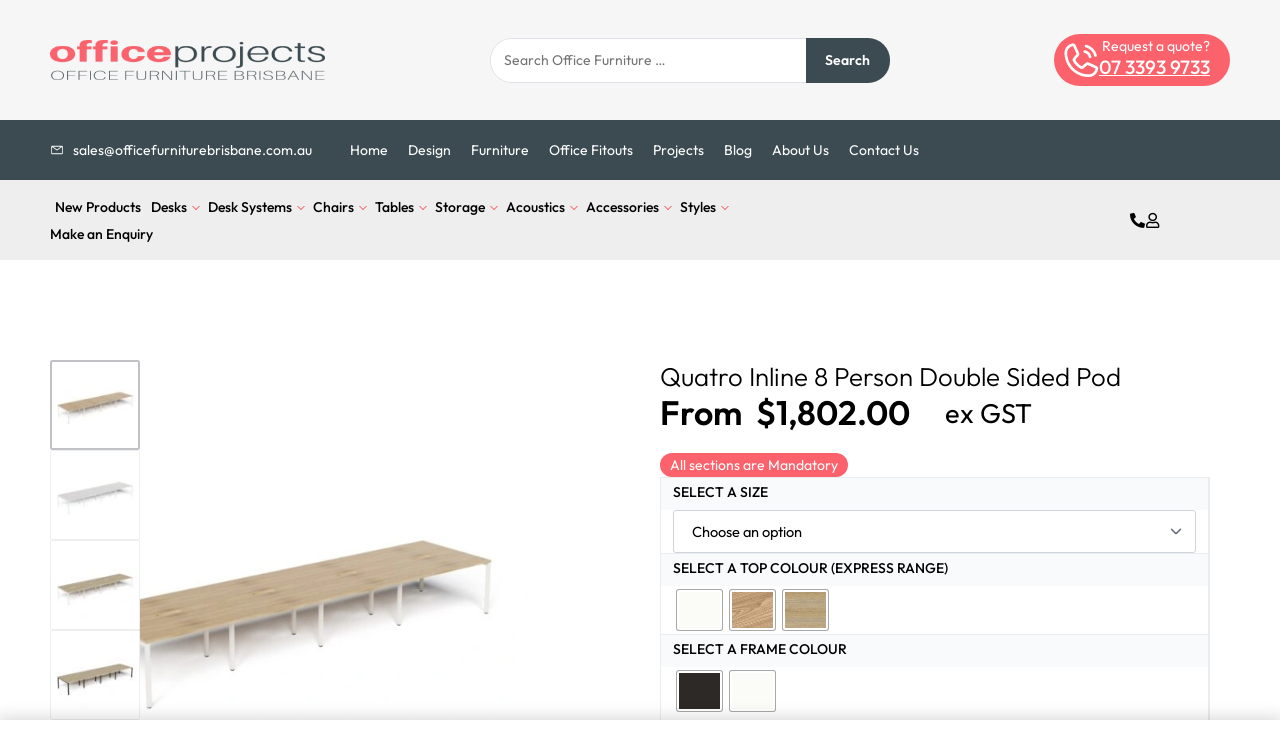

--- FILE ---
content_type: text/html; charset=UTF-8
request_url: https://officefurniturebrisbane.com.au/product/quatro-inline-8-person-double-sided-pod/
body_size: 68978
content:
<!DOCTYPE html>
<html lang="en-AU" data-df  data-container="1405" data-xl="2" data-admin-bar="0" prefix="og: https://ogp.me/ns#" class="elementor-kit-18695">
<head>
<meta charset="UTF-8">
<meta name="viewport" content="width=device-width, initial-scale=1">
<link rel="profile" href="//gmpg.org/xfn/11">
<link rel="pingback" href="https://officefurniturebrisbane.com.au/xmlrpc.php">


<!-- Google Tag Manager for WordPress by gtm4wp.com -->
<script data-cfasync="false" data-pagespeed-no-defer>
	var gtm4wp_datalayer_name = "dataLayer";
	var dataLayer = dataLayer || [];
	const gtm4wp_use_sku_instead = 0;
	const gtm4wp_currency = 'AUD';
	const gtm4wp_product_per_impression = 0;
	const gtm4wp_clear_ecommerce = false;
	const gtm4wp_datalayer_max_timeout = 2000;
</script>
<!-- End Google Tag Manager for WordPress by gtm4wp.com -->
<!-- Search Engine Optimisation by Rank Math - https://rankmath.com/ -->
<title>Quatro Inline 8 Person Double Sided Pod</title>
<meta name="description" content="This modern, collaborative workstation offers a sleek and efficient design, perfect for dynamic team environments. With durable, scalloped work tops and"/>
<meta name="robots" content="follow, index, max-snippet:-1, max-video-preview:-1, max-image-preview:large"/>
<link rel="canonical" href="https://officefurniturebrisbane.com.au/product/quatro-inline-8-person-double-sided-pod/" />
<meta property="og:locale" content="en_US" />
<meta property="og:type" content="product" />
<meta property="og:title" content="Quatro Inline 8 Person Double Sided Pod" />
<meta property="og:description" content="This modern, collaborative workstation offers a sleek and efficient design, perfect for dynamic team environments. With durable, scalloped work tops and" />
<meta property="og:url" content="https://officefurniturebrisbane.com.au/product/quatro-inline-8-person-double-sided-pod/" />
<meta property="og:site_name" content="Office Furniture Brisbane" />
<meta property="og:updated_time" content="2025-01-29T15:55:34+10:00" />
<meta property="og:image" content="https://officefurniturebrisbane.com.au/wp-content/uploads/2023/05/Quatro-Inline-8-Person-Double-Sided-Pod-WILD-OAK-TOPS-with-WHITE-PC-FRAME.jpg" />
<meta property="og:image:secure_url" content="https://officefurniturebrisbane.com.au/wp-content/uploads/2023/05/Quatro-Inline-8-Person-Double-Sided-Pod-WILD-OAK-TOPS-with-WHITE-PC-FRAME.jpg" />
<meta property="og:image:width" content="800" />
<meta property="og:image:height" content="800" />
<meta property="og:image:alt" content="Quatro Inline 8 Person Double Sided Pod" />
<meta property="og:image:type" content="image/jpeg" />
<meta property="product:availability" content="instock" />
<meta name="twitter:card" content="summary_large_image" />
<meta name="twitter:title" content="Quatro Inline 8 Person Double Sided Pod" />
<meta name="twitter:description" content="This modern, collaborative workstation offers a sleek and efficient design, perfect for dynamic team environments. With durable, scalloped work tops and" />
<meta name="twitter:image" content="https://officefurniturebrisbane.com.au/wp-content/uploads/2023/05/Quatro-Inline-8-Person-Double-Sided-Pod-WILD-OAK-TOPS-with-WHITE-PC-FRAME.jpg" />
<meta name="twitter:label1" content="Price" />
<meta name="twitter:data1" content="&#036;1,802.00 - &#036;2,210.00" />
<meta name="twitter:label2" content="Availability" />
<meta name="twitter:data2" content="In stock" />
<script type="application/ld+json" class="rank-math-schema">{"@context":"https://schema.org","@graph":[{"@type":"Organization","@id":"https://officefurniturebrisbane.com.au/#organization","name":"Office Furniture Brisbane","logo":{"@type":"ImageObject","@id":"https://officefurniturebrisbane.com.au/#logo","url":"https://officefurniturebrisbane.com.au/wp/wp-content/uploads/2021/03/office-projects-office-furniture-brisbane-logo-coloured.png","contentUrl":"https://officefurniturebrisbane.com.au/wp/wp-content/uploads/2021/03/office-projects-office-furniture-brisbane-logo-coloured.png","caption":"Office Furniture Brisbane","inLanguage":"en-AU","width":"592","height":"134"}},{"@type":"WebSite","@id":"https://officefurniturebrisbane.com.au/#website","url":"https://officefurniturebrisbane.com.au","name":"Office Furniture Brisbane","publisher":{"@id":"https://officefurniturebrisbane.com.au/#organization"},"inLanguage":"en-AU"},{"@type":"ImageObject","@id":"https://officefurniturebrisbane.com.au/wp-content/uploads/2023/05/Quatro-Inline-8-Person-Double-Sided-Pod-WILD-OAK-TOPS-with-WHITE-PC-FRAME.jpg","url":"https://officefurniturebrisbane.com.au/wp-content/uploads/2023/05/Quatro-Inline-8-Person-Double-Sided-Pod-WILD-OAK-TOPS-with-WHITE-PC-FRAME.jpg","width":"800","height":"800","inLanguage":"en-AU"},{"@type":"ItemPage","@id":"https://officefurniturebrisbane.com.au/product/quatro-inline-8-person-double-sided-pod/#webpage","url":"https://officefurniturebrisbane.com.au/product/quatro-inline-8-person-double-sided-pod/","name":"Quatro Inline 8 Person Double Sided Pod","datePublished":"2023-05-15T15:10:05+10:00","dateModified":"2025-01-29T15:55:34+10:00","isPartOf":{"@id":"https://officefurniturebrisbane.com.au/#website"},"primaryImageOfPage":{"@id":"https://officefurniturebrisbane.com.au/wp-content/uploads/2023/05/Quatro-Inline-8-Person-Double-Sided-Pod-WILD-OAK-TOPS-with-WHITE-PC-FRAME.jpg"},"inLanguage":"en-AU"},{"@type":"Product","name":"Quatro Inline 8 Person Double Sided Pod","description":"This modern, collaborative workstation offers a sleek and efficient design, perfect for dynamic team environments. With durable, scalloped work tops and sturdy powder-coated steel frames, it ensures both style and stability. Each person benefits from individual adjustability with dedicated beams and height-adjustable feet, while recessed shared legs maintain a clean, minimalist look. Backed by a 10-year warranty, this workstation combines practicality and contemporary aesthetics for long-lasting performance.","category":"Desk Systems &gt; 8 Person Pod","mainEntityOfPage":{"@id":"https://officefurniturebrisbane.com.au/product/quatro-inline-8-person-double-sided-pod/#webpage"},"image":[{"@type":"ImageObject","url":"https://officefurniturebrisbane.com.au/wp-content/uploads/2023/05/Quatro-Inline-8-Person-Double-Sided-Pod-WILD-OAK-TOPS-with-WHITE-PC-FRAME.jpg","height":"800","width":"800"},{"@type":"ImageObject","url":"https://officefurniturebrisbane.com.au/wp-content/uploads/2023/05/Quatro-Inline-8-Person-Double-Sided-Pod-WHITE-TOPS-with-WHITE-PC-FRAME.jpg","height":"800","width":"800"},{"@type":"ImageObject","url":"https://officefurniturebrisbane.com.au/wp-content/uploads/2023/05/Quatro-Inline-8-Person-Double-Sided-Pod-NATURAL-OAK-TOPS-with-WHITE-PC-FRAME.jpg","height":"800","width":"800"},{"@type":"ImageObject","url":"https://officefurniturebrisbane.com.au/wp-content/uploads/2023/05/Quatro-Inline-8-Person-Double-Sided-Pod-NATURAL-OAK-TOPS-with-BLACK-PC-FRAME.jpg","height":"800","width":"800"},{"@type":"ImageObject","url":"https://officefurniturebrisbane.com.au/wp-content/uploads/2023/05/Quatro-Inline-8-Person-Double-Sided-Pod-WHITE-TOPS-with-BLACK-PC-FRAME.jpg","height":"800","width":"800"},{"@type":"ImageObject","url":"https://officefurniturebrisbane.com.au/wp-content/uploads/2023/05/Quatro-Inline-8-Person-Double-Sided-Pod-WILD-OAK-TOPS-with-BLACK-PC-FRAME.jpg","height":"800","width":"800"}],"offers":{"@type":"AggregateOffer","lowPrice":"1802.00","highPrice":"2210.00","offerCount":"18","priceCurrency":"AUD","availability":"http://schema.org/InStock","seller":{"@type":"Organization","@id":"https://officefurniturebrisbane.com.au/","name":"Office Furniture Brisbane","url":"https://officefurniturebrisbane.com.au","logo":"https://officefurniturebrisbane.com.au/wp/wp-content/uploads/2021/03/office-projects-office-furniture-brisbane-logo-coloured.png"},"url":"https://officefurniturebrisbane.com.au/product/quatro-inline-8-person-double-sided-pod/"},"@id":"https://officefurniturebrisbane.com.au/product/quatro-inline-8-person-double-sided-pod/#richSnippet"}]}</script>
<!-- /Rank Math WordPress SEO plugin -->

<link rel='dns-prefetch' href='//www.googletagmanager.com' />
<link href='//fonts.gstatic.com' crossorigin rel='preconnect' />
<link href='//fonts.googleapis.com' rel='preconnect' />

<link rel="alternate" type="application/rss+xml" title="Office Furniture Brisbane &raquo; Feed" href="https://officefurniturebrisbane.com.au/feed/" />
<link rel="alternate" type="application/rss+xml" title="Office Furniture Brisbane &raquo; Comments Feed" href="https://officefurniturebrisbane.com.au/comments/feed/" />
<link rel="alternate" title="oEmbed (JSON)" type="application/json+oembed" href="https://officefurniturebrisbane.com.au/wp-json/oembed/1.0/embed?url=https%3A%2F%2Fofficefurniturebrisbane.com.au%2Fproduct%2Fquatro-inline-8-person-double-sided-pod%2F" />
<link rel="alternate" title="oEmbed (XML)" type="text/xml+oembed" href="https://officefurniturebrisbane.com.au/wp-json/oembed/1.0/embed?url=https%3A%2F%2Fofficefurniturebrisbane.com.au%2Fproduct%2Fquatro-inline-8-person-double-sided-pod%2F&#038;format=xml" />
<style id='wp-img-auto-sizes-contain-inline-css' type='text/css'>
img:is([sizes=auto i],[sizes^="auto," i]){contain-intrinsic-size:3000px 1500px}
/*# sourceURL=wp-img-auto-sizes-contain-inline-css */
</style>
<link data-minify="1" rel='stylesheet' id='fluentform-elementor-widget-css' href='https://officefurniturebrisbane.com.au/wp-content/cache/min/1/wp-content/plugins/fluentform/assets/css/fluent-forms-elementor-widget.css?ver=1768542410' type='text/css' media='all' />
<link data-minify="1" rel='stylesheet' id='dce-dynamic-visibility-style-css' href='https://officefurniturebrisbane.com.au/wp-content/cache/min/1/wp-content/plugins/dynamic-visibility-for-elementor/assets/css/dynamic-visibility.css?ver=1768542410' type='text/css' media='all' />
<link rel='stylesheet' id='wp-block-library-css' href='https://officefurniturebrisbane.com.au/wp-includes/css/dist/block-library/style.min.css?ver=6.9' type='text/css' media='all' />
<style id='classic-theme-styles-inline-css' type='text/css'>
/*! This file is auto-generated */
.wp-block-button__link{color:#fff;background-color:#32373c;border-radius:9999px;box-shadow:none;text-decoration:none;padding:calc(.667em + 2px) calc(1.333em + 2px);font-size:1.125em}.wp-block-file__button{background:#32373c;color:#fff;text-decoration:none}
/*# sourceURL=/wp-includes/css/classic-themes.min.css */
</style>
<style id='getwooplugins-attribute-filter-style-inline-css' type='text/css'>
/*!
 * Variation Swatches for WooCommerce - PRO
 *
 * Author: Emran Ahmed ( emran.bd.08@gmail.com )
 * Date: 11/11/2025, 05:36:05 pm
 * Released under the GPLv3 license.
 */
.storepress-search-list-wrapper{display:flex;flex-direction:column;gap:1px}.storepress-components-search-control{margin-bottom:0!important;position:relative}.storepress-components-search-control input[type=search].storepress-components-search-control__input{border:1px solid #949494;border-radius:2px;box-shadow:0 0 0 transparent;font-family:-apple-system,BlinkMacSystemFont,Segoe UI,Roboto,Oxygen-Sans,Ubuntu,Cantarell,Helvetica Neue,sans-serif;padding:6px 8px;transition:box-shadow .1s linear}@media(prefers-reduced-motion:reduce){.storepress-components-search-control input[type=search].storepress-components-search-control__input{transition-delay:0s;transition-duration:0s}}.storepress-components-search-control input[type=search].storepress-components-search-control__input{line-height:normal}@media(min-width:600px){.storepress-components-search-control input[type=search].storepress-components-search-control__input{font-size:13px;line-height:normal}}.storepress-components-search-control input[type=search].storepress-components-search-control__input:focus{border-color:var(--wp-admin-theme-color);box-shadow:0 0 0 .5px var(--wp-admin-theme-color);outline:2px solid transparent}.storepress-components-search-control input[type=search].storepress-components-search-control__input::-webkit-input-placeholder{color:rgba(30,30,30,.62)}.storepress-components-search-control input[type=search].storepress-components-search-control__input::-moz-placeholder{color:rgba(30,30,30,.62);opacity:1}.storepress-components-search-control input[type=search].storepress-components-search-control__input:-ms-input-placeholder{color:rgba(30,30,30,.62)}.storepress-components-search-control input[type=search].storepress-components-search-control__input{background:#f0f0f0;border:none;display:block;font-size:16px;height:48px;margin-left:0;margin-right:0;padding:16px 48px 16px 16px;width:100%}@media(min-width:600px){.storepress-components-search-control input[type=search].storepress-components-search-control__input{font-size:13px}}.storepress-components-search-control input[type=search].storepress-components-search-control__input:focus{background:#fff;box-shadow:inset 0 0 0 var(--wp-admin-border-width-focus) var(--wp-components-color-accent,var(--wp-admin-theme-color,#3858e9))}.storepress-components-search-control input[type=search].storepress-components-search-control__input::-moz-placeholder{color:#757575}.storepress-components-search-control input[type=search].storepress-components-search-control__input::placeholder{color:#757575}.storepress-components-search-control input[type=search].storepress-components-search-control__input::-webkit-search-cancel-button,.storepress-components-search-control input[type=search].storepress-components-search-control__input::-webkit-search-decoration,.storepress-components-search-control input[type=search].storepress-components-search-control__input::-webkit-search-results-button,.storepress-components-search-control input[type=search].storepress-components-search-control__input::-webkit-search-results-decoration{-webkit-appearance:none}.storepress-components-search-control__icon{align-items:center;bottom:0;display:flex;justify-content:center;position:absolute;right:12px;top:0;width:24px}.storepress-components-search-control__icon>svg{margin:8px 0}.storepress-components-search-control__input-wrapper{position:relative}.storepress-search-list-search-result-wrapper{border:1px solid #f0f0f0}.storepress-search-list-search-result-wrapper li,.storepress-search-list-search-result-wrapper ul{list-style:none;margin:0;padding:0}.storepress-search-list-search-result-wrapper ul{border:1px solid #f0f0f0;max-height:40vh;overflow:auto}.storepress-search-list-search-result-wrapper li{align-items:center;border-bottom:1px solid #f0f0f0;color:#2f2f2f;display:flex;font-family:-apple-system,BlinkMacSystemFont,Segoe UI,Roboto,Oxygen-Sans,Ubuntu,Cantarell,Helvetica Neue,sans-serif;font-size:13px;gap:5px;padding:8px}.storepress-search-list-search-result-wrapper li.selected,.storepress-search-list-search-result-wrapper li:hover{background-color:#f0f0f0}.storepress-search-list-search-result-wrapper li:last-child{border-bottom:none}.storepress-search-list-search-result-wrapper li input{height:20px;margin:0;padding:0;width:20px}.storepress-search-list-search-result-wrapper li input[type=radio]{-webkit-appearance:auto;box-shadow:none}.storepress-search-list-search-result-wrapper li input[type=radio]:before{display:none}.storepress-search-list-search-result-wrapper li .storepress-search-list-search-result-item{background-color:#fff}.storepress-search-list-search-result-wrapper li .storepress-search-list-search-result-item__label{cursor:pointer}.storepress-search-list-search-result-wrapper li .storepress-search-list-search-result-item__title{box-sizing:content-box;height:20px;padding:4px}.storepress-search-list-search-result-wrapper li .storepress-search-list-search-result-item__meta{background-color:#ddd;border-radius:5px;padding:4px}
.wp-block-getwooplugins-attribute-filter .filter-items{display:flex;flex-direction:column;float:none!important;gap:10px;margin:0;padding:0}.wp-block-getwooplugins-attribute-filter .filter-items li{list-style:none}.wp-block-getwooplugins-attribute-filter .filter-items.enabled-filter-display-limit-mode .filter-item:not(.selected):nth-child(n+10){display:none!important}.wp-block-getwooplugins-attribute-filter .filter-items.enabled-filter-display-limit-mode .filter-item-more{align-self:flex-end;display:flex}.wp-block-getwooplugins-attribute-filter.is-style-button .filter-items.enabled-filter-display-limit-mode .filter-item-more{align-items:center;align-self:auto}.wp-block-getwooplugins-attribute-filter .filter-item-more{display:none}.wp-block-getwooplugins-attribute-filter .filter-item{align-items:center;display:flex;flex-direction:row;gap:10px;justify-content:space-between}.wp-block-getwooplugins-attribute-filter .filter-item .item{border:2px solid #fff;box-shadow:var(--wvs-item-box-shadow,0 0 0 1px #a8a8a8);box-sizing:border-box;display:block;height:100%;transition:box-shadow .2s ease;width:100%}.wp-block-getwooplugins-attribute-filter .filter-item .item:hover{box-shadow:var(--wvs-hover-item-box-shadow,0 0 0 3px #ddd)}.wp-block-getwooplugins-attribute-filter .filter-item .text{display:inline-block;font-size:.875em}.wp-block-getwooplugins-attribute-filter .filter-item.style-squared .count,.wp-block-getwooplugins-attribute-filter .filter-item.style-squared .item{border-radius:3px}.wp-block-getwooplugins-attribute-filter .filter-item.style-rounded .item{border-radius:100%}.wp-block-getwooplugins-attribute-filter .filter-item.style-rounded .count{border-radius:12px}.wp-block-getwooplugins-attribute-filter .filter-item-wrapper{align-items:center;display:flex;gap:10px}.wp-block-getwooplugins-attribute-filter .filter-item-contents{display:flex;height:var(--wvs-archive-product-item-height,30px);justify-content:center;position:relative;width:var(--wvs-archive-product-item-width,30px)}.wp-block-getwooplugins-attribute-filter .filter-item .count{border:1px solid rgba(0,0,0,.102);color:#000;font-size:12px;line-height:10px;min-width:10px;padding:5px;text-align:center}.wp-block-getwooplugins-attribute-filter .filter-item-inner{width:100%}.wp-block-getwooplugins-attribute-filter .filter-item.selected{order:-1}.wp-block-getwooplugins-attribute-filter .filter-item.selected .item{box-shadow:var(--wvs-selected-item-box-shadow,0 0 0 2px #000)}.wp-block-getwooplugins-attribute-filter .filter-item.selected .filter-item-inner:before{background-image:var(--wvs-tick);background-position:50%;background-repeat:no-repeat;background-size:60%;content:" ";display:block;height:100%;position:absolute;width:100%}.wp-block-getwooplugins-attribute-filter .filter-item.selected .count{background:#000;border:1px solid #000;color:#fff}.wp-block-getwooplugins-attribute-filter.is-style-button .filter-items{flex-direction:row;flex-wrap:wrap}.wp-block-getwooplugins-attribute-filter.is-style-button .filter-item{border:1px solid rgba(0,0,0,.102);border-radius:3px;margin:0;padding:5px 8px 5px 5px}.wp-block-getwooplugins-attribute-filter.is-style-button .filter-item.style-rounded{border-radius:40px}.wp-block-getwooplugins-attribute-filter.is-style-button .filter-item.selected{border:1px solid #000}

/*# sourceURL=https://officefurniturebrisbane.com.au/wp-content/plugins/woo-variation-swatches-pro/build/attribute-filter/style-index.css */
</style>
<style id='global-styles-inline-css' type='text/css'>
:root{--wp--preset--aspect-ratio--square: 1;--wp--preset--aspect-ratio--4-3: 4/3;--wp--preset--aspect-ratio--3-4: 3/4;--wp--preset--aspect-ratio--3-2: 3/2;--wp--preset--aspect-ratio--2-3: 2/3;--wp--preset--aspect-ratio--16-9: 16/9;--wp--preset--aspect-ratio--9-16: 9/16;--wp--preset--color--black: #000000;--wp--preset--color--cyan-bluish-gray: #abb8c3;--wp--preset--color--white: #ffffff;--wp--preset--color--pale-pink: #f78da7;--wp--preset--color--vivid-red: #cf2e2e;--wp--preset--color--luminous-vivid-orange: #ff6900;--wp--preset--color--luminous-vivid-amber: #fcb900;--wp--preset--color--light-green-cyan: #7bdcb5;--wp--preset--color--vivid-green-cyan: #00d084;--wp--preset--color--pale-cyan-blue: #8ed1fc;--wp--preset--color--vivid-cyan-blue: #0693e3;--wp--preset--color--vivid-purple: #9b51e0;--wp--preset--gradient--vivid-cyan-blue-to-vivid-purple: linear-gradient(135deg,rgb(6,147,227) 0%,rgb(155,81,224) 100%);--wp--preset--gradient--light-green-cyan-to-vivid-green-cyan: linear-gradient(135deg,rgb(122,220,180) 0%,rgb(0,208,130) 100%);--wp--preset--gradient--luminous-vivid-amber-to-luminous-vivid-orange: linear-gradient(135deg,rgb(252,185,0) 0%,rgb(255,105,0) 100%);--wp--preset--gradient--luminous-vivid-orange-to-vivid-red: linear-gradient(135deg,rgb(255,105,0) 0%,rgb(207,46,46) 100%);--wp--preset--gradient--very-light-gray-to-cyan-bluish-gray: linear-gradient(135deg,rgb(238,238,238) 0%,rgb(169,184,195) 100%);--wp--preset--gradient--cool-to-warm-spectrum: linear-gradient(135deg,rgb(74,234,220) 0%,rgb(151,120,209) 20%,rgb(207,42,186) 40%,rgb(238,44,130) 60%,rgb(251,105,98) 80%,rgb(254,248,76) 100%);--wp--preset--gradient--blush-light-purple: linear-gradient(135deg,rgb(255,206,236) 0%,rgb(152,150,240) 100%);--wp--preset--gradient--blush-bordeaux: linear-gradient(135deg,rgb(254,205,165) 0%,rgb(254,45,45) 50%,rgb(107,0,62) 100%);--wp--preset--gradient--luminous-dusk: linear-gradient(135deg,rgb(255,203,112) 0%,rgb(199,81,192) 50%,rgb(65,88,208) 100%);--wp--preset--gradient--pale-ocean: linear-gradient(135deg,rgb(255,245,203) 0%,rgb(182,227,212) 50%,rgb(51,167,181) 100%);--wp--preset--gradient--electric-grass: linear-gradient(135deg,rgb(202,248,128) 0%,rgb(113,206,126) 100%);--wp--preset--gradient--midnight: linear-gradient(135deg,rgb(2,3,129) 0%,rgb(40,116,252) 100%);--wp--preset--font-size--small: 13px;--wp--preset--font-size--medium: 20px;--wp--preset--font-size--large: 36px;--wp--preset--font-size--x-large: 42px;--wp--preset--spacing--20: 0.44rem;--wp--preset--spacing--30: 0.67rem;--wp--preset--spacing--40: 1rem;--wp--preset--spacing--50: 1.5rem;--wp--preset--spacing--60: 2.25rem;--wp--preset--spacing--70: 3.38rem;--wp--preset--spacing--80: 5.06rem;--wp--preset--shadow--natural: 6px 6px 9px rgba(0, 0, 0, 0.2);--wp--preset--shadow--deep: 12px 12px 50px rgba(0, 0, 0, 0.4);--wp--preset--shadow--sharp: 6px 6px 0px rgba(0, 0, 0, 0.2);--wp--preset--shadow--outlined: 6px 6px 0px -3px rgb(255, 255, 255), 6px 6px rgb(0, 0, 0);--wp--preset--shadow--crisp: 6px 6px 0px rgb(0, 0, 0);}:where(.is-layout-flex){gap: 0.5em;}:where(.is-layout-grid){gap: 0.5em;}body .is-layout-flex{display: flex;}.is-layout-flex{flex-wrap: wrap;align-items: center;}.is-layout-flex > :is(*, div){margin: 0;}body .is-layout-grid{display: grid;}.is-layout-grid > :is(*, div){margin: 0;}:where(.wp-block-columns.is-layout-flex){gap: 2em;}:where(.wp-block-columns.is-layout-grid){gap: 2em;}:where(.wp-block-post-template.is-layout-flex){gap: 1.25em;}:where(.wp-block-post-template.is-layout-grid){gap: 1.25em;}.has-black-color{color: var(--wp--preset--color--black) !important;}.has-cyan-bluish-gray-color{color: var(--wp--preset--color--cyan-bluish-gray) !important;}.has-white-color{color: var(--wp--preset--color--white) !important;}.has-pale-pink-color{color: var(--wp--preset--color--pale-pink) !important;}.has-vivid-red-color{color: var(--wp--preset--color--vivid-red) !important;}.has-luminous-vivid-orange-color{color: var(--wp--preset--color--luminous-vivid-orange) !important;}.has-luminous-vivid-amber-color{color: var(--wp--preset--color--luminous-vivid-amber) !important;}.has-light-green-cyan-color{color: var(--wp--preset--color--light-green-cyan) !important;}.has-vivid-green-cyan-color{color: var(--wp--preset--color--vivid-green-cyan) !important;}.has-pale-cyan-blue-color{color: var(--wp--preset--color--pale-cyan-blue) !important;}.has-vivid-cyan-blue-color{color: var(--wp--preset--color--vivid-cyan-blue) !important;}.has-vivid-purple-color{color: var(--wp--preset--color--vivid-purple) !important;}.has-black-background-color{background-color: var(--wp--preset--color--black) !important;}.has-cyan-bluish-gray-background-color{background-color: var(--wp--preset--color--cyan-bluish-gray) !important;}.has-white-background-color{background-color: var(--wp--preset--color--white) !important;}.has-pale-pink-background-color{background-color: var(--wp--preset--color--pale-pink) !important;}.has-vivid-red-background-color{background-color: var(--wp--preset--color--vivid-red) !important;}.has-luminous-vivid-orange-background-color{background-color: var(--wp--preset--color--luminous-vivid-orange) !important;}.has-luminous-vivid-amber-background-color{background-color: var(--wp--preset--color--luminous-vivid-amber) !important;}.has-light-green-cyan-background-color{background-color: var(--wp--preset--color--light-green-cyan) !important;}.has-vivid-green-cyan-background-color{background-color: var(--wp--preset--color--vivid-green-cyan) !important;}.has-pale-cyan-blue-background-color{background-color: var(--wp--preset--color--pale-cyan-blue) !important;}.has-vivid-cyan-blue-background-color{background-color: var(--wp--preset--color--vivid-cyan-blue) !important;}.has-vivid-purple-background-color{background-color: var(--wp--preset--color--vivid-purple) !important;}.has-black-border-color{border-color: var(--wp--preset--color--black) !important;}.has-cyan-bluish-gray-border-color{border-color: var(--wp--preset--color--cyan-bluish-gray) !important;}.has-white-border-color{border-color: var(--wp--preset--color--white) !important;}.has-pale-pink-border-color{border-color: var(--wp--preset--color--pale-pink) !important;}.has-vivid-red-border-color{border-color: var(--wp--preset--color--vivid-red) !important;}.has-luminous-vivid-orange-border-color{border-color: var(--wp--preset--color--luminous-vivid-orange) !important;}.has-luminous-vivid-amber-border-color{border-color: var(--wp--preset--color--luminous-vivid-amber) !important;}.has-light-green-cyan-border-color{border-color: var(--wp--preset--color--light-green-cyan) !important;}.has-vivid-green-cyan-border-color{border-color: var(--wp--preset--color--vivid-green-cyan) !important;}.has-pale-cyan-blue-border-color{border-color: var(--wp--preset--color--pale-cyan-blue) !important;}.has-vivid-cyan-blue-border-color{border-color: var(--wp--preset--color--vivid-cyan-blue) !important;}.has-vivid-purple-border-color{border-color: var(--wp--preset--color--vivid-purple) !important;}.has-vivid-cyan-blue-to-vivid-purple-gradient-background{background: var(--wp--preset--gradient--vivid-cyan-blue-to-vivid-purple) !important;}.has-light-green-cyan-to-vivid-green-cyan-gradient-background{background: var(--wp--preset--gradient--light-green-cyan-to-vivid-green-cyan) !important;}.has-luminous-vivid-amber-to-luminous-vivid-orange-gradient-background{background: var(--wp--preset--gradient--luminous-vivid-amber-to-luminous-vivid-orange) !important;}.has-luminous-vivid-orange-to-vivid-red-gradient-background{background: var(--wp--preset--gradient--luminous-vivid-orange-to-vivid-red) !important;}.has-very-light-gray-to-cyan-bluish-gray-gradient-background{background: var(--wp--preset--gradient--very-light-gray-to-cyan-bluish-gray) !important;}.has-cool-to-warm-spectrum-gradient-background{background: var(--wp--preset--gradient--cool-to-warm-spectrum) !important;}.has-blush-light-purple-gradient-background{background: var(--wp--preset--gradient--blush-light-purple) !important;}.has-blush-bordeaux-gradient-background{background: var(--wp--preset--gradient--blush-bordeaux) !important;}.has-luminous-dusk-gradient-background{background: var(--wp--preset--gradient--luminous-dusk) !important;}.has-pale-ocean-gradient-background{background: var(--wp--preset--gradient--pale-ocean) !important;}.has-electric-grass-gradient-background{background: var(--wp--preset--gradient--electric-grass) !important;}.has-midnight-gradient-background{background: var(--wp--preset--gradient--midnight) !important;}.has-small-font-size{font-size: var(--wp--preset--font-size--small) !important;}.has-medium-font-size{font-size: var(--wp--preset--font-size--medium) !important;}.has-large-font-size{font-size: var(--wp--preset--font-size--large) !important;}.has-x-large-font-size{font-size: var(--wp--preset--font-size--x-large) !important;}
:where(.wp-block-post-template.is-layout-flex){gap: 1.25em;}:where(.wp-block-post-template.is-layout-grid){gap: 1.25em;}
:where(.wp-block-term-template.is-layout-flex){gap: 1.25em;}:where(.wp-block-term-template.is-layout-grid){gap: 1.25em;}
:where(.wp-block-columns.is-layout-flex){gap: 2em;}:where(.wp-block-columns.is-layout-grid){gap: 2em;}
:root :where(.wp-block-pullquote){font-size: 1.5em;line-height: 1.6;}
/*# sourceURL=global-styles-inline-css */
</style>
<style id='woocommerce-inline-inline-css' type='text/css'>
.woocommerce form .form-row .required { visibility: visible; }
.woocommerce form .form-row abbr.required { visibility: visible; }
/*# sourceURL=woocommerce-inline-inline-css */
</style>
<link rel='stylesheet' id='woo-variation-swatches-css' href='https://officefurniturebrisbane.com.au/wp-content/plugins/woo-variation-swatches/assets/css/frontend.min.css?ver=1763358835' type='text/css' media='all' />
<style id='woo-variation-swatches-inline-css' type='text/css'>
:root {
--wvs-tick:url("data:image/svg+xml;utf8,%3Csvg filter='drop-shadow(0px 0px 2px rgb(0 0 0 / .8))' xmlns='http://www.w3.org/2000/svg'  viewBox='0 0 30 30'%3E%3Cpath fill='none' stroke='%23ffffff' stroke-linecap='round' stroke-linejoin='round' stroke-width='4' d='M4 16L11 23 27 7'/%3E%3C/svg%3E");

--wvs-cross:url("data:image/svg+xml;utf8,%3Csvg filter='drop-shadow(0px 0px 5px rgb(255 255 255 / .6))' xmlns='http://www.w3.org/2000/svg' width='72px' height='72px' viewBox='0 0 24 24'%3E%3Cpath fill='none' stroke='%23ff0000' stroke-linecap='round' stroke-width='0.6' d='M5 5L19 19M19 5L5 19'/%3E%3C/svg%3E");
--wvs-position:flex-start;
--wvs-single-product-large-item-width:90px;
--wvs-single-product-large-item-height:90px;
--wvs-single-product-large-item-font-size:16px;
--wvs-single-product-item-width:45px;
--wvs-single-product-item-height:40px;
--wvs-single-product-item-font-size:14px;
--wvs-archive-product-item-width:30px;
--wvs-archive-product-item-height:30px;
--wvs-archive-product-item-font-size:14px;
--wvs-tooltip-background-color:#333333;
--wvs-tooltip-text-color:#FFFFFF;
--wvs-item-box-shadow:0 0 0 1px #a8a8a8;
--wvs-item-background-color:#FFFFFF;
--wvs-item-text-color:#000000;
--wvs-hover-item-box-shadow:0 0 0 3px #000000;
--wvs-hover-item-background-color:#FFFFFF;
--wvs-hover-item-text-color:#000000;
--wvs-selected-item-box-shadow:0 0 0 2px #000000;
--wvs-selected-item-background-color:#FFFFFF;
--wvs-selected-item-text-color:#000000}
/*# sourceURL=woo-variation-swatches-inline-css */
</style>
<link rel="preload" as="style" onload="this.onload=null;this.rel='stylesheet';" media="all"   data-no-rel='stylesheet' id='rey-wp-style-child-css' href='https://officefurniturebrisbane.com.au/wp-content/themes/rey-child/style.css?ver=6.9' type='text/css' data-media='all' />
<noscript><link rel='stylesheet'  data-id='rey-wp-style-child-css' href='https://officefurniturebrisbane.com.au/wp-content/themes/rey-child/style.css?ver=6.9' data-type='text/css' data-media='all' />
</noscript><link rel='stylesheet' id='elementor-frontend-css' href='https://officefurniturebrisbane.com.au/wp-content/uploads/elementor/css/custom-frontend.min.css?ver=1768542408' type='text/css' media='all' />
<link data-minify="1" id="rey-hs-css" type="text/css" href="https://officefurniturebrisbane.com.au/wp-content/cache/min/1/wp-content/uploads/rey/hs-d43358dac6.css?ver=1768542416"  rel="stylesheet" media="all"  />
<link id="rey-ds-css" type="text/css" href="https://officefurniturebrisbane.com.au/wp-content/uploads/rey/ds-3b0a4bb1aa.css?ver=3.1.10.1763359667" data-noptimize="" data-no-optimize="1" data-pagespeed-no-defer="" data-pagespeed-no-transform="" data-minify="1" rel="preload" as="style" onload="this.onload=null;this.rel='stylesheet';" media="all"  />
<noscript><link rel="stylesheet" href="https://officefurniturebrisbane.com.au/wp-content/uploads/rey/ds-3b0a4bb1aa.css" data-no-minify="1"></noscript>
<link rel='stylesheet' id='widget-image-css' href='https://officefurniturebrisbane.com.au/wp-content/plugins/elementor/assets/css/widget-image.min.css?ver=3.34.0' type='text/css' media='all' />
<link rel='stylesheet' id='widget-icon-box-css' href='https://officefurniturebrisbane.com.au/wp-content/uploads/elementor/css/custom-widget-icon-box.min.css?ver=1768542408' type='text/css' media='all' />
<link rel='stylesheet' id='widget-icon-list-css' href='https://officefurniturebrisbane.com.au/wp-content/uploads/elementor/css/custom-widget-icon-list.min.css?ver=1768542408' type='text/css' media='all' />
<link rel='stylesheet' id='widget-nav-menu-css' href='https://officefurniturebrisbane.com.au/wp-content/uploads/elementor/css/custom-pro-widget-nav-menu.min.css?ver=1768542408' type='text/css' media='all' />
<link rel='stylesheet' id='e-sticky-css' href='https://officefurniturebrisbane.com.au/wp-content/plugins/elementor-pro/assets/css/modules/sticky.min.css?ver=3.34.0' type='text/css' media='all' />
<link rel='stylesheet' id='widget-heading-css' href='https://officefurniturebrisbane.com.au/wp-content/plugins/elementor/assets/css/widget-heading.min.css?ver=3.34.0' type='text/css' media='all' />
<link rel='stylesheet' id='widget-woocommerce-product-images-css' href='https://officefurniturebrisbane.com.au/wp-content/plugins/elementor-pro/assets/css/widget-woocommerce-product-images.min.css?ver=3.34.0' type='text/css' media='all' />
<link rel='stylesheet' id='widget-woocommerce-product-price-css' href='https://officefurniturebrisbane.com.au/wp-content/plugins/elementor-pro/assets/css/widget-woocommerce-product-price.min.css?ver=3.34.0' type='text/css' media='all' />
<link rel='stylesheet' id='widget-woocommerce-product-add-to-cart-css' href='https://officefurniturebrisbane.com.au/wp-content/uploads/elementor/css/custom-pro-widget-woocommerce-product-add-to-cart.min.css?ver=1768542408' type='text/css' media='all' />
<link rel='stylesheet' id='widget-image-box-css' href='https://officefurniturebrisbane.com.au/wp-content/uploads/elementor/css/custom-widget-image-box.min.css?ver=1768542408' type='text/css' media='all' />
<link rel='stylesheet' id='widget-woocommerce-products-css' href='https://officefurniturebrisbane.com.au/wp-content/plugins/elementor-pro/assets/css/widget-woocommerce-products.min.css?ver=3.34.0' type='text/css' media='all' />
<link data-minify="1" rel='stylesheet' id='elementor-icons-css' href='https://officefurniturebrisbane.com.au/wp-content/cache/min/1/wp-content/plugins/elementor/assets/lib/eicons/css/elementor-icons.min.css?ver=1768542410' type='text/css' media='all' />
<link rel='stylesheet' id='elementor-post-18695-css' href='https://officefurniturebrisbane.com.au/wp-content/uploads/elementor/css/post-18695.css?ver=1768542409' type='text/css' media='all' />
<link data-minify="1" rel='stylesheet' id='font-awesome-5-all-css' href='https://officefurniturebrisbane.com.au/wp-content/cache/min/1/wp-content/plugins/elementor/assets/lib/font-awesome/css/all.min.css?ver=1768542410' type='text/css' media='all' />
<link rel='stylesheet' id='font-awesome-4-shim-css' href='https://officefurniturebrisbane.com.au/wp-content/plugins/elementor/assets/lib/font-awesome/css/v4-shims.min.css?ver=3.34.0' type='text/css' media='all' />
<link rel='stylesheet' id='elementor-post-18707-css' href='https://officefurniturebrisbane.com.au/wp-content/uploads/elementor/css/post-18707.css?ver=1768542409' type='text/css' media='all' />
<link rel='stylesheet' id='elementor-post-18704-css' href='https://officefurniturebrisbane.com.au/wp-content/uploads/elementor/css/post-18704.css?ver=1768542409' type='text/css' media='all' />
<link rel='stylesheet' id='elementor-post-26868-css' href='https://officefurniturebrisbane.com.au/wp-content/uploads/elementor/css/post-26868.css?ver=1768542413' type='text/css' media='all' />
<link data-minify="1" rel='stylesheet' id='elementor-gf-local-outfit-css' href='https://officefurniturebrisbane.com.au/wp-content/cache/min/1/wp-content/uploads/elementor/google-fonts/css/outfit.css?ver=1768542410' type='text/css' media='all' />
<link rel='stylesheet' id='elementor-icons-shared-0-css' href='https://officefurniturebrisbane.com.au/wp-content/plugins/elementor/assets/lib/font-awesome/css/fontawesome.min.css?ver=5.15.3' type='text/css' media='all' />
<link data-minify="1" rel='stylesheet' id='elementor-icons-fa-solid-css' href='https://officefurniturebrisbane.com.au/wp-content/cache/min/1/wp-content/plugins/elementor/assets/lib/font-awesome/css/solid.min.css?ver=1768542410' type='text/css' media='all' />
<link data-minify="1" rel='stylesheet' id='elementor-icons-fa-regular-css' href='https://officefurniturebrisbane.com.au/wp-content/cache/min/1/wp-content/plugins/elementor/assets/lib/font-awesome/css/regular.min.css?ver=1768542410' type='text/css' media='all' />
<script type="text/template" id="tmpl-variation-template">

	<# if( data.variation.variation_description ){ #>
		<div class="woocommerce-variation-description">{{{ data.variation.variation_description }}}</div>
	<# } #>

	<# if( data.variation.price_html ){ #>
		<div class="woocommerce-variation-price">{{{ data.variation.price_html }}}</div>
	<# } #>

	<# if( data.variation.availability_html ){ #>
		<div class="woocommerce-variation-availability">{{{ data.variation.availability_html }}}</div>
	<# } #>
</script>

<script type="text/template" id="tmpl-unavailable-variation-template">
	<p>Sorry, this product is unavailable. Please choose a different combination.</p>
</script>
<script type="text/javascript" id="woocommerce-google-analytics-integration-gtag-js-after">
/* <![CDATA[ */
/* Google Analytics for WooCommerce (gtag.js) */
					window.dataLayer = window.dataLayer || [];
					function gtag(){dataLayer.push(arguments);}
					// Set up default consent state.
					for ( const mode of [{"analytics_storage":"denied","ad_storage":"denied","ad_user_data":"denied","ad_personalization":"denied","region":["AT","BE","BG","HR","CY","CZ","DK","EE","FI","FR","DE","GR","HU","IS","IE","IT","LV","LI","LT","LU","MT","NL","NO","PL","PT","RO","SK","SI","ES","SE","GB","CH"]}] || [] ) {
						gtag( "consent", "default", { "wait_for_update": 500, ...mode } );
					}
					gtag("js", new Date());
					gtag("set", "developer_id.dOGY3NW", true);
					gtag("config", "G-VM7WKLLWCZ", {"track_404":true,"allow_google_signals":false,"logged_in":false,"linker":{"domains":[],"allow_incoming":false},"custom_map":{"dimension1":"logged_in"}});
//# sourceURL=woocommerce-google-analytics-integration-gtag-js-after
/* ]]> */
</script>
<script type="text/javascript" src="https://officefurniturebrisbane.com.au/wp-includes/js/jquery/jquery.min.js?ver=3.7.1" id="jquery-core-js" data-rocket-defer defer></script>
<script type="text/javascript" src="https://officefurniturebrisbane.com.au/wp-includes/js/jquery/jquery-migrate.min.js?ver=3.4.1" id="jquery-migrate-js" data-rocket-defer defer></script>
<script data-minify="1" type="text/javascript" defer src="https://officefurniturebrisbane.com.au/wp-content/cache/min/1/wp-content/plugins/rey-core/assets/js/woocommerce/blockui.js?ver=1765860355" id="wc-jquery-blockui-js" data-wp-strategy="defer"></script>
<script type="text/javascript" id="wc-add-to-cart-js-extra">
/* <![CDATA[ */
var wc_add_to_cart_params = {"ajax_url":"/wp-admin/admin-ajax.php","wc_ajax_url":"/?wc-ajax=%%endpoint%%","i18n_view_cart":"View cart","cart_url":"https://officefurniturebrisbane.com.au/cart/","is_cart":"","cart_redirect_after_add":"no"};
//# sourceURL=wc-add-to-cart-js-extra
/* ]]> */
</script>
<script type="text/javascript" src="https://officefurniturebrisbane.com.au/wp-content/plugins/woocommerce/assets/js/frontend/add-to-cart.min.js?ver=10.4.3" id="wc-add-to-cart-js" defer="defer" data-wp-strategy="defer"></script>
<script type="text/javascript" src="https://officefurniturebrisbane.com.au/wp-content/plugins/woocommerce/assets/js/js-cookie/js.cookie.min.js?ver=2.1.4-wc.10.4.3" id="wc-js-cookie-js" defer="defer" data-wp-strategy="defer"></script>
<script type="text/javascript" id="woocommerce-js-extra">
/* <![CDATA[ */
var woocommerce_params = {"ajax_url":"/wp-admin/admin-ajax.php","wc_ajax_url":"/?wc-ajax=%%endpoint%%","i18n_password_show":"Show password","i18n_password_hide":"Hide password"};
//# sourceURL=woocommerce-js-extra
/* ]]> */
</script>
<script type="text/javascript" src="https://officefurniturebrisbane.com.au/wp-content/plugins/woocommerce/assets/js/frontend/woocommerce.min.js?ver=10.4.3" id="woocommerce-js" defer="defer" data-wp-strategy="defer"></script>
<script type="text/javascript" src="https://officefurniturebrisbane.com.au/wp-content/plugins/elementor/assets/lib/font-awesome/js/v4-shims.min.js?ver=3.34.0" id="font-awesome-4-shim-js" data-rocket-defer defer></script>
<link rel="https://api.w.org/" href="https://officefurniturebrisbane.com.au/wp-json/" /><link rel="alternate" title="JSON" type="application/json" href="https://officefurniturebrisbane.com.au/wp-json/wp/v2/product/12409" /><link rel="EditURI" type="application/rsd+xml" title="RSD" href="https://officefurniturebrisbane.com.au/xmlrpc.php?rsd" />
<meta name="generator" content="WordPress 6.9" />
<link rel='shortlink' href='https://officefurniturebrisbane.com.au/?p=12409' />
<!-- Start of the LeadBooster Chatbot by Pipedrive code -->
<script>window.pipedriveLeadboosterConfig = {base: 'leadbooster-chat.pipedrive.com',companyId: 14075196,playbookUuid: 'e1c60e08-4cb7-4162-ab33-1e43c49ec89d',version: 2};(function () {var w = window;if (w.LeadBooster) {console.warn('LeadBooster already exists');} else {w.LeadBooster = {q: [],on: function (n, h) {this.q.push({ t: 'o', n: n, h: h });},trigger: function (n) {this.q.push({ t: 't', n: n });},};}})();</script><script data-minify="1" src="https://officefurniturebrisbane.com.au/wp-content/cache/min/1/assets/loader.js?ver=1765860355" async></script>
<!-- End of the LeadBooster Chatbot by Pipedrive Code. -->
<!-- Stream WordPress user activity plugin v4.1.1 -->

<!-- Google Tag Manager for WordPress by gtm4wp.com -->
<!-- GTM Container placement set to automatic -->
<script data-cfasync="false" data-pagespeed-no-defer>
	var dataLayer_content = {"pagePostType":"product","pagePostType2":"single-product","pagePostAuthor":"admin-md","productRatingCounts":[],"productAverageRating":0,"productReviewCount":0,"productType":"variable","productIsVariable":1};
	dataLayer.push( dataLayer_content );
</script>
<script data-cfasync="false" data-pagespeed-no-defer>
(function(w,d,s,l,i){w[l]=w[l]||[];w[l].push({'gtm.start':
new Date().getTime(),event:'gtm.js'});var f=d.getElementsByTagName(s)[0],
j=d.createElement(s),dl=l!='dataLayer'?'&l='+l:'';j.async=true;j.src=
'//www.googletagmanager.com/gtm.js?id='+i+dl;f.parentNode.insertBefore(j,f);
})(window,document,'script','dataLayer','GTM-KJHNF2Q');
</script>
<!-- End Google Tag Manager for WordPress by gtm4wp.com -->	<noscript><style>
		.woocommerce ul.products li.product.is-animated-entry {opacity: 1;transform: none;}
		.woocommerce div.product .woocommerce-product-gallery:after {display: none;}
		.woocommerce div.product .woocommerce-product-gallery .woocommerce-product-gallery__wrapper {opacity: 1}
	</style></noscript>
		<noscript><style>.woocommerce-product-gallery{ opacity: 1 !important; }</style></noscript>
	<meta name="generator" content="Elementor 3.34.0; features: additional_custom_breakpoints; settings: css_print_method-external, google_font-enabled, font_display-auto">
<script>
    (function (c, s, q, u, a, r, e) {
        c.hj=c.hj||function(){(c.hj.q=c.hj.q||[]).push(arguments)};
        c._hjSettings = { hjid: a };
        r = s.getElementsByTagName('head')[0];
        e = s.createElement('script');
        e.async = true;
        e.src = q + c._hjSettings.hjid + u;
        r.appendChild(e);
    })(window, document, 'https://static.hj.contentsquare.net/c/csq-', '.js', 5188056);
</script>
<link rel="preload" as="image" type="image/jpeg" href="https://officefurniturebrisbane.com.au/wp-content/uploads/2023/05/Quatro-Inline-8-Person-Double-Sided-Pod-WILD-OAK-TOPS-with-WHITE-PC-FRAME-600x600.jpg"/>			<style>
				.e-con.e-parent:nth-of-type(n+4):not(.e-lazyloaded):not(.e-no-lazyload),
				.e-con.e-parent:nth-of-type(n+4):not(.e-lazyloaded):not(.e-no-lazyload) * {
					background-image: none !important;
				}
				@media screen and (max-height: 1024px) {
					.e-con.e-parent:nth-of-type(n+3):not(.e-lazyloaded):not(.e-no-lazyload),
					.e-con.e-parent:nth-of-type(n+3):not(.e-lazyloaded):not(.e-no-lazyload) * {
						background-image: none !important;
					}
				}
				@media screen and (max-height: 640px) {
					.e-con.e-parent:nth-of-type(n+2):not(.e-lazyloaded):not(.e-no-lazyload),
					.e-con.e-parent:nth-of-type(n+2):not(.e-lazyloaded):not(.e-no-lazyload) * {
						background-image: none !important;
					}
				}
			</style>
			<meta name="google-site-verification" content="UWvjO7pISj7A2z2DNnwSqSlAvyHpXw3sL1sauezQUj0" /><link rel="icon" href="https://officefurniturebrisbane.com.au/wp-content/uploads/2021/06/cropped-Laminex-Colours-32x32.png" sizes="32x32" />
<link rel="icon" href="https://officefurniturebrisbane.com.au/wp-content/uploads/2021/06/cropped-Laminex-Colours-192x192.png" sizes="192x192" />
<link rel="apple-touch-icon" href="https://officefurniturebrisbane.com.au/wp-content/uploads/2021/06/cropped-Laminex-Colours-180x180.png" />
<meta name="msapplication-TileImage" content="https://officefurniturebrisbane.com.au/wp-content/uploads/2021/06/cropped-Laminex-Colours-270x270.png" />
		<style type="text/css" id="wp-custom-css">
			.yith-ywraq-add-to-quote {
    padding-top: 5px;
}

/* Contact Form 7 Form Background And Border CSS
 -----------------------------------------------*/
 .wpcf7 {
     width: 700px;
     padding: 20px 20px 20px 50px !important;
 }

/* Contact Form 7 Input CSS 
 ---------------------------*/
 .wpcf7 input[type="text"],
 .wpcf7 input[type="email"],
 .wpcf7 input[type="tel"],
 textarea {
     font-size: 16px;
     background-color: #fcfcfc;
     border-style: solid;
     border-color: #E9E9E9;
     width: 600px;
     padding: 2%;
 }

/* Contact Form 7 Submit Button 
 -------------------------------*/
 .wpcf7 input[type="submit"] {
     color: #ffffff;
     font-size: 12px;
     font-weight: 500;
     background: #FB626C;
     padding: 15px 25px 15px 25px;
     border: none;
     border-radius: 0px;
     width: 600px;
     text-transform: uppercase;
     letter-spacing: 5px;
 }
 .wpcf7 input:hover[type="submit"] {
     background: #FB626C;
     transition: all 0.4s ease 0s;
 }
 .wpcf7 input:active[type="submit"] {
     background: #000000;
 }

/* Checkbox CSS
----------------*/
input[type="checkbox"] {
    transform: scale(1.3);
    margin-left: 5px;
}

span.wpcf7-list-item {
margin: 0;
padding-bottom: 20px;
}
.widget_ywraq_mini_list_quote .raq-info {
    border: 0px solid #fff;
}
.ywraq-quote-icon-icon_quote:before {
    font-size: 22px;
    color: #1e1e1e;
}
.raq-info empty-raq {    border: 0px solid #fff;
}


.woocommerce-variation-add-to-cart a.afrfqbt_single_page.single_add_to_cart_button {
    margin-top: 15px;
    padding:15px 65px 15px 65px;
	  display: inline-block;
} 
.woocommerce div.product .single_add_to_cart_button.disabled .rey-icon, .woocommerce div.product .single_add_to_cart_button.disabled .single_add_to_cart_button-text {
    opacity: 1;
}
		</style>
		<style id="reycore-inline-styles" data-noptimize="" data-no-optimize="1" data-pagespeed-no-defer="" data-pagespeed-no-transform="" data-minify="1">:root{--container-max-width:1405px;--rey-container-spacing:0px;--main-gutter-size:0px;--body-bg-color:#ffffff;--neutral-hue:210;--blog-columns:1;--sidebar-size:27%;--post-align-wide-size:25vw;--header-default--height:130px;--woocommerce-products-gutter:30px;--woocommerce-sidebar-size:16%;--woocommerce-custom-image-height:350px;--woocommerce-summary-size:36%;--woocommerce-summary-padding:0px;--woocommerce-custom-main-image-height:500px;--star-rating-color:#ff4545;}.rey-cartPanel .woocommerce-mini-cart__buttons .btn.checkout{color:var(--e-global-color-secondary);background-color:var(--e-global-color-primary);}.rey-cartPanel .woocommerce-mini-cart__buttons .button--cart{color:var(--e-global-color-secondary);background-color:var(--e-global-color-primary);}.woocommerce ul.products.--skin-proto{--woocommerce-loop-proto-color-link:#fb626c;}.woocommerce ul.products li.product .rey-productInner .button, .tinvwl-loop-button-wrapper, .rey-loopQty{--accent-text-color:var(--e-global-color-secondary);--accent-color:var(--e-global-color-accent);}.woocommerce ul.products li.product .rey-productInner .button{--btn-color:var(--e-global-color-secondary);--accent-hover-color:var(--e-global-color-2718a4e);}.woocommerce .rey-cartBtnQty{--accent-text-color:#ffffff;--accent-color:#ff7d63;}.woocommerce .rey-cartBtnQty .button, .woocommerce .rey-cartBtnQty .btn{--accent-text-hover-color:#ffffff;--accent-hover-color:var(--e-global-color-accent);}.woocommerce-store-notice .woocommerce-store-notice-content{min-height:32px;}@media (min-width: 768px) and (max-width: 1025px){:root{--rey-container-spacing:15px;--main-gutter-size:15px;--blog-columns:1;--woocommerce-products-gutter:10px;--woocommerce-summary-padding:0px;}}@media (max-width: 767px){:root{--rey-container-spacing:15px;--main-gutter-size:15px;--blog-columns:1;--woocommerce-products-gutter:10px;--woocommerce-summary-padding:0px;}}@media (min-width: 1025px){:root{--header-nav-x-spacing:1rem;}}:root{--zero-px: 0.001px;} @media (max-width: 1024px) {			:root {				--nav-breakpoint-desktop: none;				--nav-breakpoint-mobile: flex;			}		} :root{--primary-ff:var(--e-global-typography-text-font-family), "Helvetica Neue", Helvetica, Arial, sans-serif;--secondary-ff:var(--e-global-typography-text-font-family), "Helvetica Neue", Helvetica, Arial, sans-serif;--accent-color:#212529;--accent-hover-color:#000000;--accent-text-color:#fff;} :root{ --woocommerce-grid-columns:4; } @media(min-width: 768px) and (max-width: 1024px){:root{ --woocommerce-grid-columns:2; }} @media(max-width: 767px){:root{ --woocommerce-grid-columns:2; }}     @font-face {  font-family: 'Rey Primary';  font-style: normal;  font-weight: 100;  font-display: swap;  src: url(https://fonts.gstatic.com/s/outfit/v15/QGYyz_MVcBeNP4NjuGObqx1XmO1I4TC0O4a0FQ.woff) format('woff');}@font-face {  font-family: 'Rey Primary';  font-style: normal;  font-weight: 200;  font-display: swap;  src: url(https://fonts.gstatic.com/s/outfit/v15/QGYyz_MVcBeNP4NjuGObqx1XmO1I4bC1O4a0FQ.woff) format('woff');}@font-face {  font-family: 'Rey Primary';  font-style: normal;  font-weight: 300;  font-display: swap;  src: url(https://fonts.gstatic.com/s/outfit/v15/QGYyz_MVcBeNP4NjuGObqx1XmO1I4W61O4a0FQ.woff) format('woff');}@font-face {  font-family: 'Rey Primary';  font-style: normal;  font-weight: 400;  font-display: swap;  src: url(https://fonts.gstatic.com/s/outfit/v15/QGYyz_MVcBeNP4NjuGObqx1XmO1I4TC1O4a0FQ.woff) format('woff');}@font-face {  font-family: 'Rey Primary';  font-style: normal;  font-weight: 500;  font-display: swap;  src: url(https://fonts.gstatic.com/s/outfit/v15/QGYyz_MVcBeNP4NjuGObqx1XmO1I4QK1O4a0FQ.woff) format('woff');}@font-face {  font-family: 'Rey Primary';  font-style: normal;  font-weight: 600;  font-display: swap;  src: url(https://fonts.gstatic.com/s/outfit/v15/QGYyz_MVcBeNP4NjuGObqx1XmO1I4e6yO4a0FQ.woff) format('woff');}@font-face {  font-family: 'Rey Primary';  font-style: normal;  font-weight: 700;  font-display: swap;  src: url(https://fonts.gstatic.com/s/outfit/v15/QGYyz_MVcBeNP4NjuGObqx1XmO1I4deyO4a0FQ.woff) format('woff');}@font-face {  font-family: 'Rey Primary';  font-style: normal;  font-weight: 800;  font-display: swap;  src: url(https://fonts.gstatic.com/s/outfit/v15/QGYyz_MVcBeNP4NjuGObqx1XmO1I4bCyO4a0FQ.woff) format('woff');}@font-face {  font-family: 'Rey Primary';  font-style: normal;  font-weight: 900;  font-display: swap;  src: url(https://fonts.gstatic.com/s/outfit/v15/QGYyz_MVcBeNP4NjuGObqx1XmO1I4ZmyO4a0FQ.woff) format('woff');}@font-face {  font-family: 'Rey Primary';  font-style: normal;  font-weight: 100;  font-display: swap;  src: url(https://fonts.gstatic.com/s/outfit/v15/QGYyz_MVcBeNP4NjuGObqx1XmO1I4TC0O4a0FQ.woff) format('woff');}@font-face {  font-family: 'Rey Primary';  font-style: normal;  font-weight: 200;  font-display: swap;  src: url(https://fonts.gstatic.com/s/outfit/v15/QGYyz_MVcBeNP4NjuGObqx1XmO1I4bC1O4a0FQ.woff) format('woff');}@font-face {  font-family: 'Rey Primary';  font-style: normal;  font-weight: 300;  font-display: swap;  src: url(https://fonts.gstatic.com/s/outfit/v15/QGYyz_MVcBeNP4NjuGObqx1XmO1I4W61O4a0FQ.woff) format('woff');}@font-face {  font-family: 'Rey Primary';  font-style: normal;  font-weight: 400;  font-display: swap;  src: url(https://fonts.gstatic.com/s/outfit/v15/QGYyz_MVcBeNP4NjuGObqx1XmO1I4TC1O4a0FQ.woff) format('woff');}@font-face {  font-family: 'Rey Primary';  font-style: normal;  font-weight: 500;  font-display: swap;  src: url(https://fonts.gstatic.com/s/outfit/v15/QGYyz_MVcBeNP4NjuGObqx1XmO1I4QK1O4a0FQ.woff) format('woff');}@font-face {  font-family: 'Rey Primary';  font-style: normal;  font-weight: 600;  font-display: swap;  src: url(https://fonts.gstatic.com/s/outfit/v15/QGYyz_MVcBeNP4NjuGObqx1XmO1I4e6yO4a0FQ.woff) format('woff');}@font-face {  font-family: 'Rey Primary';  font-style: normal;  font-weight: 700;  font-display: swap;  src: url(https://fonts.gstatic.com/s/outfit/v15/QGYyz_MVcBeNP4NjuGObqx1XmO1I4deyO4a0FQ.woff) format('woff');}@font-face {  font-family: 'Rey Primary';  font-style: normal;  font-weight: 800;  font-display: swap;  src: url(https://fonts.gstatic.com/s/outfit/v15/QGYyz_MVcBeNP4NjuGObqx1XmO1I4bCyO4a0FQ.woff) format('woff');}@font-face {  font-family: 'Rey Primary';  font-style: normal;  font-weight: 900;  font-display: swap;  src: url(https://fonts.gstatic.com/s/outfit/v15/QGYyz_MVcBeNP4NjuGObqx1XmO1I4ZmyO4a0FQ.woff) format('woff');} </style><style id="rey-lazy-bg">.rey-js .elementor-element.rey-lazyBg, .rey-js .elementor-element.rey-lazyBg > .elementor-widget-container, .rey-js .elementor-element.rey-lazyBg > .elementor-widget-wrap { background-image: none !important; }</style><noscript><style id="rocket-lazyload-nojs-css">.rll-youtube-player, [data-lazy-src]{display:none !important;}</style></noscript><meta name="generator" content="WP Rocket 3.20.3" data-wpr-features="wpr_defer_js wpr_minify_js wpr_lazyload_images wpr_lazyload_iframes wpr_minify_css wpr_preload_links wpr_desktop" /></head>

<body class="wp-singular product-template-default single single-product postid-12409 wp-custom-logo wp-theme-rey wp-child-theme-rey-child theme-rey woocommerce woocommerce-page woocommerce-no-js woo-variation-swatches wvs-behavior-blur wvs-theme-rey-child wvs-show-label wvs-tooltip rey-no-js ltr woo-variation-swatches-stylesheet-enabled --hide-variation-price elementor-default elementor-template-full-width elementor-kit-18695 elementor-page-26868 rey-cwidth--px single-skin--default --gallery-vertical elementor-opt r-notices" data-id="12409" itemtype="https://schema.org/WebPage" itemscope="itemscope">


<script type="text/javascript" id="rey-no-js" data-noptimize data-no-optimize="1" data-no-defer="1">
		document.body.classList.remove('rey-no-js');document.body.classList.add('rey-js');
	</script>		<script type="text/javascript" id="rey-instant-js" data-noptimize="" data-no-optimize="1" data-no-defer="1" data-pagespeed-no-defer="">
			(function(){
				if( ! window.matchMedia("(max-width: 1024px)").matches && ("IntersectionObserver" in window) ){
					var io = new IntersectionObserver(entries => {
						window.reyScrollbarWidth = window.innerWidth - entries[0].boundingClientRect.width;
						document.documentElement.style.setProperty('--scrollbar-width', window.reyScrollbarWidth + "px");
						io.disconnect();
					});
					io.observe(document.documentElement);
				}
				let cw = parseInt(document.documentElement.getAttribute('data-container') || 1440);
				const sxl = function () {
					let xl;
					if ( window.matchMedia('(min-width: 1025px) and (max-width: ' + cw + 'px)').matches ) xl = 1; // 1440px - 1025px
					else if ( window.matchMedia('(min-width: ' + (cw + 1) + 'px)').matches ) xl = 2; // +1440px
					document.documentElement.setAttribute('data-xl', xl || 0);
				};
				sxl(); window.addEventListener('resize', sxl);
			})();
		</script>
		
<!-- GTM Container placement set to automatic -->
<!-- Google Tag Manager (noscript) -->
				<noscript><iframe src="https://www.googletagmanager.com/ns.html?id=GTM-KJHNF2Q" height="0" width="0" style="display:none;visibility:hidden" aria-hidden="true"></iframe></noscript>
<!-- End Google Tag Manager (noscript) -->
	<a href="#content" class="skip-link screen-reader-text">Skip to content</a>

	<div data-rocket-location-hash="19bf9355dc57e59dcf59aae424760a15" id="page" class="rey-siteWrapper ">

		
<div data-rocket-location-hash="3587836840e6b208b9fd7496e9ebc919" class="rey-overlay rey-overlay--site" style="opacity:0;"></div>

		
<header class="rey-siteHeader rey-siteHeader--custom header-pos--rel" >

			<header data-rocket-location-hash="b525e12e50f013a98f47bb412291abf4" data-elementor-type="header" data-elementor-id="18707" class="elementor elementor-18707 elementor-location-header" data-elementor-post-type="elementor_library">
			<div class="e-con-top elementor-element elementor-element-dfb2896 e-flex e-con-boxed e-con e-parent" data-id="dfb2896" data-element_type="container" data-settings="{&quot;background_background&quot;:&quot;classic&quot;}">
					<div class="e-con-inner">
				<div class="elementor-element elementor-element-abdc0fd elementor-widget elementor-widget-image" data-id="abdc0fd" data-element_type="widget" data-widget_type="image.default">
				<div class="elementor-widget-container">
																<a href="/">
							<img width="275" height="62" src="data:image/svg+xml,%3Csvg%20xmlns='http://www.w3.org/2000/svg'%20viewBox='0%200%20275%2062'%3E%3C/svg%3E" class="attachment-full size-full wp-image-18708 wvs-archive-product-image" alt="" data-lazy-src="https://officefurniturebrisbane.com.au/wp-content/uploads/2023/11/Office-Projects-Office-Furniture-Brisbane-Main-Logo.webp" /><noscript><img width="275" height="62" src="https://officefurniturebrisbane.com.au/wp-content/uploads/2023/11/Office-Projects-Office-Furniture-Brisbane-Main-Logo.webp" class="attachment-full size-full wp-image-18708 wvs-archive-product-image" alt="" /></noscript>								</a>
															</div>
				</div>
				<div class="elementor-element elementor-element-877e268 elementor-widget__width-initial elementor-hidden-mobile --btn-pos-right elementor-widget elementor-widget-reycore-searchform" data-id="877e268" data-element_type="widget" data-widget_type="reycore-searchform.default">
				<div class="elementor-widget-container">
							<div class="rey-elSearchForm">
		
<form role="search" method="get" class="rey-elSearchForm-form" action="https://officefurniturebrisbane.com.au/">
	<label for="search-form-1"  class="screen-reader-text">
		<span>Search for:</span>
	</label>

	<input type="search" id="search-form-1" class="form-control" placeholder="Search Office Furniture &hellip;" value="" name="s" />

	<div class="rey-headerSearch-actions">
					<button type="submit" class="btn" aria-label="Search">
				<span>Search</span>				<span class="screen-reader-text">Search</span>
			</button>
		<input type="hidden" name="post_type" value="product" />	</div>

</form>
</div>				</div>
				</div>
				<div class="elementor-element elementor-element-e64f338 elementor-position-inline-start elementor-hidden-mobile elementor-view-default elementor-mobile-position-block-start elementor-widget elementor-widget-icon-box" data-id="e64f338" data-element_type="widget" data-widget_type="icon-box.default">
				<div class="elementor-widget-container">
							<div class="elementor-icon-box-wrapper">

						<div class="elementor-icon-box-icon">
				<a href="tel:0733939733" class="elementor-icon" tabindex="-1" aria-label="Request a quote? ">
				<svg xmlns="http://www.w3.org/2000/svg" width="26" height="26" viewBox="0 0 26 26"><path d="M15.4151 2.04983C15.4491 1.92292 15.5077 1.80395 15.5876 1.6997C15.6676 1.59545 15.7673 1.50798 15.881 1.44227C15.9948 1.37657 16.1204 1.33393 16.2506 1.31678C16.3809 1.29963 16.5132 1.30832 16.6401 1.34233C18.4939 1.82602 20.1853 2.79514 21.5401 4.14988C22.8948 5.50462 23.8639 7.196 24.3476 9.04984C24.3816 9.17673 24.3903 9.30908 24.3732 9.43932C24.356 9.56957 24.3134 9.69516 24.2477 9.80892C24.182 9.92269 24.0945 10.0224 23.9902 10.1023C23.886 10.1823 23.767 10.2409 23.6401 10.2748C23.5556 10.297 23.4687 10.3084 23.3814 10.3086C23.161 10.3086 22.9468 10.2358 22.7721 10.1015C22.5973 9.96724 22.4719 9.77902 22.4151 9.56608C22.0206 8.05274 21.2297 6.67197 20.1238 5.56611C19.018 4.46026 17.6372 3.66932 16.1239 3.27483C15.9968 3.24102 15.8777 3.1825 15.7733 3.10262C15.669 3.02273 15.5813 2.92305 15.5155 2.80927C15.4497 2.6955 15.4069 2.56986 15.3897 2.43955C15.3725 2.30924 15.3811 2.17681 15.4151 2.04983ZM15.1239 7.27484C16.8476 7.73484 17.9551 8.84233 18.4151 10.5661C18.4719 10.779 18.5973 10.9672 18.7721 11.1015C18.9468 11.2358 19.161 11.3086 19.3814 11.3086C19.4687 11.3084 19.5556 11.297 19.6401 11.2748C19.767 11.2409 19.886 11.1823 19.9902 11.1023C20.0945 11.0224 20.182 10.9227 20.2477 10.8089C20.3134 10.6952 20.356 10.5696 20.3732 10.4393C20.3903 10.3091 20.3816 10.1767 20.3476 10.0498C19.7076 7.65484 18.0351 5.98233 15.6401 5.34233C15.5132 5.30844 15.3809 5.29986 15.2507 5.31711C15.1205 5.33435 14.995 5.37707 14.8813 5.44282C14.7676 5.50858 14.6679 5.59608 14.5881 5.70034C14.5082 5.8046 14.4496 5.92357 14.4157 6.05046C14.3818 6.17735 14.3733 6.30967 14.3905 6.43988C14.4077 6.57008 14.4505 6.69561 14.5162 6.8093C14.582 6.923 14.6695 7.02263 14.7737 7.1025C14.878 7.18238 14.997 7.24094 15.1239 7.27484ZM25.3664 19.1936C25.1435 20.8874 24.3116 22.4421 23.0262 23.5674C21.7408 24.6927 20.0897 25.3116 18.3814 25.3086C8.45636 25.3086 0.381359 17.2336 0.381359 7.30858C0.378296 5.6002 0.997218 3.94911 2.12253 2.6637C3.24783 1.3783 4.80257 0.546468 6.49636 0.323585C6.92468 0.271286 7.35842 0.358912 7.73284 0.573383C8.10726 0.787854 8.40228 1.11767 8.57386 1.51358L11.2139 7.40733V7.42234C11.3452 7.7254 11.3995 8.05628 11.3718 8.38543C11.3441 8.71458 11.2353 9.03174 11.0551 9.30859C11.0326 9.34234 11.0089 9.37358 10.9839 9.40483L8.38136 12.4898C9.31761 14.3923 11.3076 16.3648 13.2351 17.3036L16.2776 14.7148C16.3075 14.6897 16.3388 14.6663 16.3714 14.6448C16.648 14.4603 16.9662 14.3477 17.2973 14.3172C17.6284 14.2866 17.9619 14.3391 18.2676 14.4698L18.2839 14.4773L24.1726 17.1161C24.5692 17.287 24.8998 17.5818 25.115 17.9563C25.3302 18.3308 25.4184 18.7648 25.3664 19.1936ZM23.3814 18.9436C23.3814 18.9436 23.3726 18.9436 23.3676 18.9436L17.4926 16.3123L14.4489 18.9011C14.4193 18.9261 14.3885 18.9495 14.3564 18.9711C14.0686 19.1631 13.7359 19.2772 13.3908 19.3021C13.0457 19.3271 12.7001 19.2621 12.3876 19.1136C10.0464 17.9823 7.71261 15.6661 6.58011 13.3498C6.43014 13.0397 6.36285 12.696 6.38475 12.3522C6.40665 12.0083 6.517 11.676 6.70511 11.3873C6.72631 11.3534 6.75014 11.3213 6.77636 11.2911L9.38136 8.20233L6.75636 2.32734C6.75587 2.32235 6.75587 2.31732 6.75636 2.31233C5.54418 2.47046 4.43121 3.06504 3.62587 3.98473C2.82054 4.90442 2.37808 6.08614 2.38136 7.30858C2.38599 11.5506 4.07319 15.6176 7.07277 18.6172C10.0723 21.6168 14.1393 23.304 18.3814 23.3086C19.6031 23.3128 20.7845 22.8719 21.7047 22.0683C22.6249 21.2647 23.2209 20.1535 23.3814 18.9423V18.9436Z"></path></svg>				</a>
			</div>
			
						<div class="elementor-icon-box-content">

									<p class="elementor-icon-box-title">
						<a href="tel:0733939733" >
							Request a quote? 						</a>
					</p>
				
									<p class="elementor-icon-box-description">
						07 3393 9733 					</p>
				
			</div>
			
		</div>
						</div>
				</div>
					</div>
				</div>
		<div class="e-con-top elementor-element elementor-element-48980974 e-flex e-con-boxed e-con e-parent" data-id="48980974" data-element_type="container" data-settings="{&quot;background_background&quot;:&quot;classic&quot;}">
					<div class="e-con-inner">
		<div class="elementor-element elementor-element-22712baa e-con-full e-flex e-con e-child" data-id="22712baa" data-element_type="container" data-settings="{&quot;background_background&quot;:&quot;classic&quot;}">
				<div class="elementor-element elementor-element-cb4b4f7 elementor-icon-list--layout-traditional elementor-list-item-link-full_width elementor-widget elementor-widget-icon-list" data-id="cb4b4f7" data-element_type="widget" data-widget_type="icon-list.default">
				<div class="elementor-widget-container">
							<ul class="elementor-icon-list-items">
							<li class="elementor-icon-list-item">
											<span class="elementor-icon-list-icon">
							<svg xmlns="http://www.w3.org/2000/svg" width="20" height="21" viewBox="0 0 20 21" fill="none"><path d="M17.5 4.25H2.5C2.16848 4.25 1.85054 4.3817 1.61612 4.61612C1.3817 4.85054 1.25 5.16848 1.25 5.5V15.5C1.25 15.8315 1.3817 16.1495 1.61612 16.3839C1.85054 16.6183 2.16848 16.75 2.5 16.75H17.5C17.8315 16.75 18.1495 16.6183 18.3839 16.3839C18.6183 16.1495 18.75 15.8315 18.75 15.5V5.5C18.75 5.16848 18.6183 4.85054 18.3839 4.61612C18.1495 4.3817 17.8315 4.25 17.5 4.25ZM16.125 5.5L10 9.7375L3.875 5.5H16.125ZM2.5 15.5V6.06875L9.64375 11.0125C9.74837 11.0851 9.87267 11.124 10 11.124C10.1273 11.124 10.2516 11.0851 10.3562 11.0125L17.5 6.06875V15.5H2.5Z" fill="white"></path></svg>						</span>
										<span class="elementor-icon-list-text">sales@officefurniturebrisbane.com.au</span>
									</li>
						</ul>
						</div>
				</div>
				</div>
		<div class="elementor-element elementor-element-27a1f9ca e-con-full e-flex e-con e-child" data-id="27a1f9ca" data-element_type="container" data-settings="{&quot;background_background&quot;:&quot;classic&quot;}">
				<div class="elementor-element elementor-element-7b99bdf5 elementor-nav-menu--stretch elementor-nav-menu__text-align-center elementor-nav-menu--dropdown-tablet elementor-nav-menu--toggle elementor-nav-menu--burger elementor-widget elementor-widget-nav-menu" data-id="7b99bdf5" data-element_type="widget" data-settings="{&quot;full_width&quot;:&quot;stretch&quot;,&quot;layout&quot;:&quot;horizontal&quot;,&quot;submenu_icon&quot;:{&quot;value&quot;:&quot;&lt;i class=\&quot;fas fa-caret-down\&quot; aria-hidden=\&quot;true\&quot;&gt;&lt;\/i&gt;&quot;,&quot;library&quot;:&quot;fa-solid&quot;},&quot;toggle&quot;:&quot;burger&quot;}" data-widget_type="nav-menu.default">
				<div class="elementor-widget-container">
								<nav aria-label="Menu" class="elementor-nav-menu--main elementor-nav-menu__container elementor-nav-menu--layout-horizontal e--pointer-none">
				<ul id="menu-1-7b99bdf5" class="elementor-nav-menu"><li class="menu-item menu-item-type-post_type menu-item-object-page menu-item-home menu-item-18758 o-id-18724"><a href="https://officefurniturebrisbane.com.au/" class="elementor-item">Home</a></li>
<li class="menu-item menu-item-type-post_type menu-item-object-page menu-item-19084 o-id-1302"><a href="https://officefurniturebrisbane.com.au/design/" class="elementor-item">Design</a></li>
<li class="menu-item menu-item-type-post_type menu-item-object-page menu-item-19085 o-id-12042"><a href="https://officefurniturebrisbane.com.au/furniture/" class="elementor-item">Furniture</a></li>
<li class="menu-item menu-item-type-post_type menu-item-object-page menu-item-19086 o-id-3744"><a href="https://officefurniturebrisbane.com.au/office-fitouts/" class="elementor-item">Office Fitouts</a></li>
<li class="menu-item menu-item-type-post_type menu-item-object-page menu-item-19433 o-id-11880"><a href="https://officefurniturebrisbane.com.au/projects/" class="elementor-item">Projects</a></li>
<li class="menu-item menu-item-type-post_type menu-item-object-page menu-item-31635 o-id-31629"><a href="https://officefurniturebrisbane.com.au/blog/" class="elementor-item">Blog</a></li>
<li class="menu-item menu-item-type-post_type menu-item-object-page menu-item-18753 o-id-18719"><a href="https://officefurniturebrisbane.com.au/about-us-2/" class="elementor-item">About Us</a></li>
<li class="menu-item menu-item-type-post_type menu-item-object-page menu-item-18752 o-id-18711"><a href="https://officefurniturebrisbane.com.au/contact-us/" class="elementor-item">Contact Us</a></li>
</ul>			</nav>
					<div class="elementor-menu-toggle" role="button" tabindex="0" aria-label="Menu Toggle" aria-expanded="false">
			<i aria-hidden="true" role="presentation" class="elementor-menu-toggle__icon--open eicon-menu-bar"></i><i aria-hidden="true" role="presentation" class="elementor-menu-toggle__icon--close eicon-close"></i>		</div>
					<nav class="elementor-nav-menu--dropdown elementor-nav-menu__container" aria-hidden="true">
				<ul id="menu-2-7b99bdf5" class="elementor-nav-menu"><li class="menu-item menu-item-type-post_type menu-item-object-page menu-item-home menu-item-18758 o-id-18724"><a href="https://officefurniturebrisbane.com.au/" class="elementor-item" tabindex="-1">Home</a></li>
<li class="menu-item menu-item-type-post_type menu-item-object-page menu-item-19084 o-id-1302"><a href="https://officefurniturebrisbane.com.au/design/" class="elementor-item" tabindex="-1">Design</a></li>
<li class="menu-item menu-item-type-post_type menu-item-object-page menu-item-19085 o-id-12042"><a href="https://officefurniturebrisbane.com.au/furniture/" class="elementor-item" tabindex="-1">Furniture</a></li>
<li class="menu-item menu-item-type-post_type menu-item-object-page menu-item-19086 o-id-3744"><a href="https://officefurniturebrisbane.com.au/office-fitouts/" class="elementor-item" tabindex="-1">Office Fitouts</a></li>
<li class="menu-item menu-item-type-post_type menu-item-object-page menu-item-19433 o-id-11880"><a href="https://officefurniturebrisbane.com.au/projects/" class="elementor-item" tabindex="-1">Projects</a></li>
<li class="menu-item menu-item-type-post_type menu-item-object-page menu-item-31635 o-id-31629"><a href="https://officefurniturebrisbane.com.au/blog/" class="elementor-item" tabindex="-1">Blog</a></li>
<li class="menu-item menu-item-type-post_type menu-item-object-page menu-item-18753 o-id-18719"><a href="https://officefurniturebrisbane.com.au/about-us-2/" class="elementor-item" tabindex="-1">About Us</a></li>
<li class="menu-item menu-item-type-post_type menu-item-object-page menu-item-18752 o-id-18711"><a href="https://officefurniturebrisbane.com.au/contact-us/" class="elementor-item" tabindex="-1">Contact Us</a></li>
</ul>			</nav>
						</div>
				</div>
				</div>
					</div>
				</div>
		<div class="e-con-top elementor-element elementor-element-42d1244 e-flex e-con-boxed e-con e-parent" data-id="42d1244" data-element_type="container" data-settings="{&quot;background_background&quot;:&quot;classic&quot;,&quot;sticky&quot;:&quot;top&quot;,&quot;sticky_on&quot;:[&quot;desktop&quot;,&quot;laptop&quot;,&quot;tablet&quot;,&quot;mobile&quot;],&quot;sticky_offset&quot;:0,&quot;sticky_effects_offset&quot;:0,&quot;sticky_anchor_link_offset&quot;:0}">
					<div class="e-con-inner">
		<div class="elementor-element elementor-element-4752589 e-con-full e-flex e-con e-child" data-id="4752589" data-element_type="container">
				<div class="elementor-element elementor-element-8943398 elementor-widget__width-auto --icons-start --submenu-display-collapsed --tap-open --panel-dir--left elementor-widget elementor-widget-reycore-header-navigation" data-id="8943398" data-element_type="widget" data-widget_type="reycore-header-navigation.default">
				<div class="elementor-widget-container">
					<style>.elementor-element-8943398, .rey-mobileNav--8943398{ --nav-breakpoint-desktop: none; --nav-breakpoint-mobile: flex; }@media (min-width: 1024px) { .elementor-element-8943398, .rey-mobileNav--8943398 { --nav-breakpoint-desktop: flex; --nav-breakpoint-mobile: none; } }</style>
<button class="btn rey-mainNavigation-mobileBtn rey-headerIcon __hamburger" aria-label="Open menu">
	<div class="__bars">
		<span class="__bar"></span>
		<span class="__bar"></span>
		<span class="__bar"></span>
	</div>
	<svg aria-hidden="true" role="img" id="rey-icon-close-696f4e2fabf16" class="rey-icon rey-icon-close " viewbox="0 0 110 110"><g stroke="none" stroke-width="1" fill="none" fill-rule="evenodd" stroke-linecap="square"><path d="M4.79541854,4.29541854 L104.945498,104.445498 L4.79541854,4.29541854 Z" stroke="currentColor" stroke-width="var(--stroke-width, 12px)"></path><path d="M4.79541854,104.704581 L104.945498,4.55450209 L4.79541854,104.704581 Z" stroke="currentColor" stroke-width="var(--stroke-width, 12px)"></path></g></svg></button>
<!-- .rey-mainNavigation-mobileBtn -->

    <nav id="site-navigation-8943398" class="rey-mainNavigation rey-mainNavigation--desktop  --shadow-1" data-id="-8943398" aria-label="Main Menu" data-sm-indicator="arrow2" itemtype="https://schema.org/SiteNavigationElement" itemscope="itemscope">

        <ul id="main-menu-desktop-8943398" class="rey-mainMenu rey-mainMenu--desktop id--mainMenu--desktop --has-indicators  rey-navEl --menuHover-ulr --megamenu-support"><li id="menu-item-26498" class="menu-item menu-item-type-post_type menu-item-object-page menu-item-26498 depth--0 --is-regular o-id-26465"><a href="https://officefurniturebrisbane.com.au/latest-products/"><span>New Products</span></a></li>
<li id="menu-item-20339" class="menu-item menu-item-type-custom menu-item-object-custom menu-item-has-children menu-item-20339 depth--0 --is-regular"><a><span>Desks</span><i class="--submenu-indicator --submenu-indicator-arrow2"></i></a>
<ul class="sub-menu">
	<li id="menu-item-3407" class="menu-item menu-item-type-taxonomy menu-item-object-product_cat menu-item-3407 depth--1 o-id-214"><a href="https://officefurniturebrisbane.com.au/executive/executive-desks/" data-has-icon><span><img width="150" height="150" src="data:image/svg+xml,%3Csvg%20xmlns='http://www.w3.org/2000/svg'%20viewBox='0%200%20150%20150'%3E%3C/svg%3E" class="rey-customIcon  wvs-archive-product-image" alt="" decoding="async" data-lazy-srcset="https://officefurniturebrisbane.com.au/wp-content/uploads/2021/03/Geo_Envoy_JL_Angle_01-1-150x150.jpg 150w, https://officefurniturebrisbane.com.au/wp-content/uploads/2021/03/Geo_Envoy_JL_Angle_01-1-600x600.jpg 600w, https://officefurniturebrisbane.com.au/wp-content/uploads/2021/03/Geo_Envoy_JL_Angle_01-1-100x100.jpg 100w, https://officefurniturebrisbane.com.au/wp-content/uploads/2021/03/Geo_Envoy_JL_Angle_01-1-300x300.jpg 300w, https://officefurniturebrisbane.com.au/wp-content/uploads/2021/03/Geo_Envoy_JL_Angle_01-1-768x768.jpg 768w, https://officefurniturebrisbane.com.au/wp-content/uploads/2021/03/Geo_Envoy_JL_Angle_01-1-400x400.jpg 400w, https://officefurniturebrisbane.com.au/wp-content/uploads/2021/03/Geo_Envoy_JL_Angle_01-1-50x50.jpg 50w, https://officefurniturebrisbane.com.au/wp-content/uploads/2021/03/Geo_Envoy_JL_Angle_01-1.jpg 800w" data-lazy-sizes="(max-width: 150px) 100vw, 150px" data-lazy-src="https://officefurniturebrisbane.com.au/wp-content/uploads/2021/03/Geo_Envoy_JL_Angle_01-1-150x150.jpg" /><noscript><img loading="lazy" width="150" height="150" src="https://officefurniturebrisbane.com.au/wp-content/uploads/2021/03/Geo_Envoy_JL_Angle_01-1-150x150.jpg" class="rey-customIcon  wvs-archive-product-image" alt="" decoding="async" srcset="https://officefurniturebrisbane.com.au/wp-content/uploads/2021/03/Geo_Envoy_JL_Angle_01-1-150x150.jpg 150w, https://officefurniturebrisbane.com.au/wp-content/uploads/2021/03/Geo_Envoy_JL_Angle_01-1-600x600.jpg 600w, https://officefurniturebrisbane.com.au/wp-content/uploads/2021/03/Geo_Envoy_JL_Angle_01-1-100x100.jpg 100w, https://officefurniturebrisbane.com.au/wp-content/uploads/2021/03/Geo_Envoy_JL_Angle_01-1-300x300.jpg 300w, https://officefurniturebrisbane.com.au/wp-content/uploads/2021/03/Geo_Envoy_JL_Angle_01-1-768x768.jpg 768w, https://officefurniturebrisbane.com.au/wp-content/uploads/2021/03/Geo_Envoy_JL_Angle_01-1-400x400.jpg 400w, https://officefurniturebrisbane.com.au/wp-content/uploads/2021/03/Geo_Envoy_JL_Angle_01-1-50x50.jpg 50w, https://officefurniturebrisbane.com.au/wp-content/uploads/2021/03/Geo_Envoy_JL_Angle_01-1.jpg 800w" sizes="(max-width: 150px) 100vw, 150px" /></noscript>Executive Desks</span></a></li>
	<li id="menu-item-1270" class="menu-item menu-item-type-taxonomy menu-item-object-product_cat menu-item-1270 depth--1 o-id-117"><a href="https://officefurniturebrisbane.com.au/desks/open-desks/" data-has-icon><span><img width="150" height="150" src="data:image/svg+xml,%3Csvg%20xmlns='http://www.w3.org/2000/svg'%20viewBox='0%200%20150%20150'%3E%3C/svg%3E" class="rey-customIcon  wvs-archive-product-image" alt="" decoding="async" data-lazy-srcset="https://officefurniturebrisbane.com.au/wp-content/uploads/2021/03/Express-Open-Desk800-150x150.jpg 150w, https://officefurniturebrisbane.com.au/wp-content/uploads/2021/03/Express-Open-Desk800-600x600.jpg 600w, https://officefurniturebrisbane.com.au/wp-content/uploads/2021/03/Express-Open-Desk800-100x100.jpg 100w, https://officefurniturebrisbane.com.au/wp-content/uploads/2021/03/Express-Open-Desk800-300x300.jpg 300w, https://officefurniturebrisbane.com.au/wp-content/uploads/2021/03/Express-Open-Desk800-768x768.jpg 768w, https://officefurniturebrisbane.com.au/wp-content/uploads/2021/03/Express-Open-Desk800-400x400.jpg 400w, https://officefurniturebrisbane.com.au/wp-content/uploads/2021/03/Express-Open-Desk800-50x50.jpg 50w, https://officefurniturebrisbane.com.au/wp-content/uploads/2021/03/Express-Open-Desk800.jpg 800w" data-lazy-sizes="(max-width: 150px) 100vw, 150px" data-lazy-src="https://officefurniturebrisbane.com.au/wp-content/uploads/2021/03/Express-Open-Desk800-150x150.jpg" /><noscript><img loading="lazy" width="150" height="150" src="https://officefurniturebrisbane.com.au/wp-content/uploads/2021/03/Express-Open-Desk800-150x150.jpg" class="rey-customIcon  wvs-archive-product-image" alt="" decoding="async" srcset="https://officefurniturebrisbane.com.au/wp-content/uploads/2021/03/Express-Open-Desk800-150x150.jpg 150w, https://officefurniturebrisbane.com.au/wp-content/uploads/2021/03/Express-Open-Desk800-600x600.jpg 600w, https://officefurniturebrisbane.com.au/wp-content/uploads/2021/03/Express-Open-Desk800-100x100.jpg 100w, https://officefurniturebrisbane.com.au/wp-content/uploads/2021/03/Express-Open-Desk800-300x300.jpg 300w, https://officefurniturebrisbane.com.au/wp-content/uploads/2021/03/Express-Open-Desk800-768x768.jpg 768w, https://officefurniturebrisbane.com.au/wp-content/uploads/2021/03/Express-Open-Desk800-400x400.jpg 400w, https://officefurniturebrisbane.com.au/wp-content/uploads/2021/03/Express-Open-Desk800-50x50.jpg 50w, https://officefurniturebrisbane.com.au/wp-content/uploads/2021/03/Express-Open-Desk800.jpg 800w" sizes="(max-width: 150px) 100vw, 150px" /></noscript>Straight Desks</span></a></li>
	<li id="menu-item-1275" class="menu-item menu-item-type-taxonomy menu-item-object-product_cat menu-item-1275 depth--1 o-id-228"><a href="https://officefurniturebrisbane.com.au/desks/workstations/" data-has-icon><span><img width="150" height="150" src="data:image/svg+xml,%3Csvg%20xmlns='http://www.w3.org/2000/svg'%20viewBox='0%200%20150%20150'%3E%3C/svg%3E" class="rey-customIcon  wvs-archive-product-image" alt="" decoding="async" data-lazy-srcset="https://officefurniturebrisbane.com.au/wp-content/uploads/2021/03/Workstation-Beech-Ironstone-150x150.png 150w, https://officefurniturebrisbane.com.au/wp-content/uploads/2021/03/Workstation-Beech-Ironstone-100x100.png 100w, https://officefurniturebrisbane.com.au/wp-content/uploads/2021/03/Workstation-Beech-Ironstone-300x300.png 300w, https://officefurniturebrisbane.com.au/wp-content/uploads/2021/03/Workstation-Beech-Ironstone-400x400.png 400w, https://officefurniturebrisbane.com.au/wp-content/uploads/2021/03/Workstation-Beech-Ironstone-50x50.png 50w, https://officefurniturebrisbane.com.au/wp-content/uploads/2021/03/Workstation-Beech-Ironstone.png 600w" data-lazy-sizes="(max-width: 150px) 100vw, 150px" data-lazy-src="https://officefurniturebrisbane.com.au/wp-content/uploads/2021/03/Workstation-Beech-Ironstone-150x150.png" /><noscript><img loading="lazy" width="150" height="150" src="https://officefurniturebrisbane.com.au/wp-content/uploads/2021/03/Workstation-Beech-Ironstone-150x150.png" class="rey-customIcon  wvs-archive-product-image" alt="" decoding="async" srcset="https://officefurniturebrisbane.com.au/wp-content/uploads/2021/03/Workstation-Beech-Ironstone-150x150.png 150w, https://officefurniturebrisbane.com.au/wp-content/uploads/2021/03/Workstation-Beech-Ironstone-100x100.png 100w, https://officefurniturebrisbane.com.au/wp-content/uploads/2021/03/Workstation-Beech-Ironstone-300x300.png 300w, https://officefurniturebrisbane.com.au/wp-content/uploads/2021/03/Workstation-Beech-Ironstone-400x400.png 400w, https://officefurniturebrisbane.com.au/wp-content/uploads/2021/03/Workstation-Beech-Ironstone-50x50.png 50w, https://officefurniturebrisbane.com.au/wp-content/uploads/2021/03/Workstation-Beech-Ironstone.png 600w" sizes="(max-width: 150px) 100vw, 150px" /></noscript>Workstations</span></a></li>
	<li id="menu-item-1273" class="menu-item menu-item-type-taxonomy menu-item-object-product_cat menu-item-1273 depth--1 o-id-172"><a href="https://officefurniturebrisbane.com.au/desks/height-adjustable-desks/" data-has-icon><span><img width="150" height="150" src="data:image/svg+xml,%3Csvg%20xmlns='http://www.w3.org/2000/svg'%20viewBox='0%200%20150%20150'%3E%3C/svg%3E" class="rey-customIcon  wvs-archive-product-image" alt="" decoding="async" data-lazy-srcset="https://officefurniturebrisbane.com.au/wp-content/uploads/2021/03/Motion-Height-Adjustable-150x150.png 150w, https://officefurniturebrisbane.com.au/wp-content/uploads/2021/03/Motion-Height-Adjustable-600x600.png 600w, https://officefurniturebrisbane.com.au/wp-content/uploads/2021/03/Motion-Height-Adjustable-100x100.png 100w, https://officefurniturebrisbane.com.au/wp-content/uploads/2021/03/Motion-Height-Adjustable-300x300.png 300w, https://officefurniturebrisbane.com.au/wp-content/uploads/2021/03/Motion-Height-Adjustable-768x768.png 768w, https://officefurniturebrisbane.com.au/wp-content/uploads/2021/03/Motion-Height-Adjustable-400x400.png 400w, https://officefurniturebrisbane.com.au/wp-content/uploads/2021/03/Motion-Height-Adjustable-50x50.png 50w, https://officefurniturebrisbane.com.au/wp-content/uploads/2021/03/Motion-Height-Adjustable.png 800w" data-lazy-sizes="(max-width: 150px) 100vw, 150px" data-lazy-src="https://officefurniturebrisbane.com.au/wp-content/uploads/2021/03/Motion-Height-Adjustable-150x150.png" /><noscript><img loading="lazy" width="150" height="150" src="https://officefurniturebrisbane.com.au/wp-content/uploads/2021/03/Motion-Height-Adjustable-150x150.png" class="rey-customIcon  wvs-archive-product-image" alt="" decoding="async" srcset="https://officefurniturebrisbane.com.au/wp-content/uploads/2021/03/Motion-Height-Adjustable-150x150.png 150w, https://officefurniturebrisbane.com.au/wp-content/uploads/2021/03/Motion-Height-Adjustable-600x600.png 600w, https://officefurniturebrisbane.com.au/wp-content/uploads/2021/03/Motion-Height-Adjustable-100x100.png 100w, https://officefurniturebrisbane.com.au/wp-content/uploads/2021/03/Motion-Height-Adjustable-300x300.png 300w, https://officefurniturebrisbane.com.au/wp-content/uploads/2021/03/Motion-Height-Adjustable-768x768.png 768w, https://officefurniturebrisbane.com.au/wp-content/uploads/2021/03/Motion-Height-Adjustable-400x400.png 400w, https://officefurniturebrisbane.com.au/wp-content/uploads/2021/03/Motion-Height-Adjustable-50x50.png 50w, https://officefurniturebrisbane.com.au/wp-content/uploads/2021/03/Motion-Height-Adjustable.png 800w" sizes="(max-width: 150px) 100vw, 150px" /></noscript>Sit Stand Desks</span></a></li>
	<li id="menu-item-1271" class="menu-item menu-item-type-taxonomy menu-item-object-product_cat menu-item-1271 depth--1 o-id-304"><a href="https://officefurniturebrisbane.com.au/desks/reception/" data-has-icon><span><img width="150" height="150" src="data:image/svg+xml,%3Csvg%20xmlns='http://www.w3.org/2000/svg'%20viewBox='0%200%20150%20150'%3E%3C/svg%3E" class="rey-customIcon  wvs-archive-product-image" alt="" decoding="async" data-lazy-srcset="https://officefurniturebrisbane.com.au/wp-content/uploads/2023/02/Split-Reception-150x150.jpg 150w, https://officefurniturebrisbane.com.au/wp-content/uploads/2023/02/Split-Reception-300x300.jpg 300w, https://officefurniturebrisbane.com.au/wp-content/uploads/2023/02/Split-Reception-768x768.jpg 768w, https://officefurniturebrisbane.com.au/wp-content/uploads/2023/02/Split-Reception-400x400.jpg 400w, https://officefurniturebrisbane.com.au/wp-content/uploads/2023/02/Split-Reception-600x600.jpg 600w, https://officefurniturebrisbane.com.au/wp-content/uploads/2023/02/Split-Reception-100x100.jpg 100w, https://officefurniturebrisbane.com.au/wp-content/uploads/2023/02/Split-Reception-50x50.jpg 50w, https://officefurniturebrisbane.com.au/wp-content/uploads/2023/02/Split-Reception.jpg 800w" data-lazy-sizes="(max-width: 150px) 100vw, 150px" data-lazy-src="https://officefurniturebrisbane.com.au/wp-content/uploads/2023/02/Split-Reception-150x150.jpg" /><noscript><img loading="lazy" width="150" height="150" src="https://officefurniturebrisbane.com.au/wp-content/uploads/2023/02/Split-Reception-150x150.jpg" class="rey-customIcon  wvs-archive-product-image" alt="" decoding="async" srcset="https://officefurniturebrisbane.com.au/wp-content/uploads/2023/02/Split-Reception-150x150.jpg 150w, https://officefurniturebrisbane.com.au/wp-content/uploads/2023/02/Split-Reception-300x300.jpg 300w, https://officefurniturebrisbane.com.au/wp-content/uploads/2023/02/Split-Reception-768x768.jpg 768w, https://officefurniturebrisbane.com.au/wp-content/uploads/2023/02/Split-Reception-400x400.jpg 400w, https://officefurniturebrisbane.com.au/wp-content/uploads/2023/02/Split-Reception-600x600.jpg 600w, https://officefurniturebrisbane.com.au/wp-content/uploads/2023/02/Split-Reception-100x100.jpg 100w, https://officefurniturebrisbane.com.au/wp-content/uploads/2023/02/Split-Reception-50x50.jpg 50w, https://officefurniturebrisbane.com.au/wp-content/uploads/2023/02/Split-Reception.jpg 800w" sizes="(max-width: 150px) 100vw, 150px" /></noscript>Receptions</span></a></li>
	<li id="menu-item-1272" class="menu-item menu-item-type-taxonomy menu-item-object-product_cat menu-item-1272 depth--1 o-id-277"><a href="https://officefurniturebrisbane.com.au/desks/returns/" data-has-icon><span><img width="150" height="150" src="data:image/svg+xml,%3Csvg%20xmlns='http://www.w3.org/2000/svg'%20viewBox='0%200%20150%20150'%3E%3C/svg%3E" class="rey-customIcon  wvs-archive-product-image" alt="" decoding="async" data-lazy-srcset="https://officefurniturebrisbane.com.au/wp-content/uploads/2021/03/Invent-Return-1-150x150.jpg 150w, https://officefurniturebrisbane.com.au/wp-content/uploads/2021/03/Invent-Return-1-100x100.jpg 100w, https://officefurniturebrisbane.com.au/wp-content/uploads/2021/03/Invent-Return-1-50x50.jpg 50w" data-lazy-sizes="(max-width: 150px) 100vw, 150px" data-lazy-src="https://officefurniturebrisbane.com.au/wp-content/uploads/2021/03/Invent-Return-1-150x150.jpg" /><noscript><img loading="lazy" width="150" height="150" src="https://officefurniturebrisbane.com.au/wp-content/uploads/2021/03/Invent-Return-1-150x150.jpg" class="rey-customIcon  wvs-archive-product-image" alt="" decoding="async" srcset="https://officefurniturebrisbane.com.au/wp-content/uploads/2021/03/Invent-Return-1-150x150.jpg 150w, https://officefurniturebrisbane.com.au/wp-content/uploads/2021/03/Invent-Return-1-100x100.jpg 100w, https://officefurniturebrisbane.com.au/wp-content/uploads/2021/03/Invent-Return-1-50x50.jpg 50w" sizes="(max-width: 150px) 100vw, 150px" /></noscript>Returns</span></a></li>
	<li id="menu-item-1269" class="menu-item menu-item-type-taxonomy menu-item-object-product_cat menu-item-1269 depth--1 o-id-276"><a href="https://officefurniturebrisbane.com.au/desks/drawers/" data-has-icon><span><img width="150" height="150" src="data:image/svg+xml,%3Csvg%20xmlns='http://www.w3.org/2000/svg'%20viewBox='0%200%20150%20150'%3E%3C/svg%3E" class="rey-customIcon  wvs-archive-product-image" alt="" decoding="async" data-lazy-srcset="https://officefurniturebrisbane.com.au/wp-content/uploads/2021/03/Express-Mobile-150x150.jpg 150w, https://officefurniturebrisbane.com.au/wp-content/uploads/2021/03/Express-Mobile-100x100.jpg 100w, https://officefurniturebrisbane.com.au/wp-content/uploads/2021/03/Express-Mobile-300x300.jpg 300w, https://officefurniturebrisbane.com.au/wp-content/uploads/2021/03/Express-Mobile-400x400.jpg 400w, https://officefurniturebrisbane.com.au/wp-content/uploads/2021/03/Express-Mobile-50x50.jpg 50w, https://officefurniturebrisbane.com.au/wp-content/uploads/2021/03/Express-Mobile.jpg 600w" data-lazy-sizes="(max-width: 150px) 100vw, 150px" data-lazy-src="https://officefurniturebrisbane.com.au/wp-content/uploads/2021/03/Express-Mobile-150x150.jpg" /><noscript><img loading="lazy" width="150" height="150" src="https://officefurniturebrisbane.com.au/wp-content/uploads/2021/03/Express-Mobile-150x150.jpg" class="rey-customIcon  wvs-archive-product-image" alt="" decoding="async" srcset="https://officefurniturebrisbane.com.au/wp-content/uploads/2021/03/Express-Mobile-150x150.jpg 150w, https://officefurniturebrisbane.com.au/wp-content/uploads/2021/03/Express-Mobile-100x100.jpg 100w, https://officefurniturebrisbane.com.au/wp-content/uploads/2021/03/Express-Mobile-300x300.jpg 300w, https://officefurniturebrisbane.com.au/wp-content/uploads/2021/03/Express-Mobile-400x400.jpg 400w, https://officefurniturebrisbane.com.au/wp-content/uploads/2021/03/Express-Mobile-50x50.jpg 50w, https://officefurniturebrisbane.com.au/wp-content/uploads/2021/03/Express-Mobile.jpg 600w" sizes="(max-width: 150px) 100vw, 150px" /></noscript>Drawers</span></a></li>
</ul>
</li>
<li id="menu-item-20340" class="menu-item menu-item-type-custom menu-item-object-custom menu-item-has-children menu-item-20340 depth--0 --is-regular"><a><span>Desk Systems</span><i class="--submenu-indicator --submenu-indicator-arrow2"></i></a>
<ul class="sub-menu">
	<li id="menu-item-11220" class="menu-item menu-item-type-taxonomy menu-item-object-product_cat menu-item-11220 depth--1 o-id-1499"><a href="https://officefurniturebrisbane.com.au/systems/2-person-pod/" data-has-icon><span><img width="150" height="150" src="data:image/svg+xml,%3Csvg%20xmlns='http://www.w3.org/2000/svg'%20viewBox='0%200%20150%20150'%3E%3C/svg%3E" class="rey-customIcon  wvs-archive-product-image" alt="" decoding="async" data-lazy-srcset="https://officefurniturebrisbane.com.au/wp-content/uploads/2023/04/LP-INS-2-LOOP-Desk-2-Person-Single-Inline-Grey-Pet-Screen_White-Wild-Oak_resized-150x150.jpg 150w, https://officefurniturebrisbane.com.au/wp-content/uploads/2023/04/LP-INS-2-LOOP-Desk-2-Person-Single-Inline-Grey-Pet-Screen_White-Wild-Oak_resized-300x300.jpg 300w, https://officefurniturebrisbane.com.au/wp-content/uploads/2023/04/LP-INS-2-LOOP-Desk-2-Person-Single-Inline-Grey-Pet-Screen_White-Wild-Oak_resized-768x768.jpg 768w, https://officefurniturebrisbane.com.au/wp-content/uploads/2023/04/LP-INS-2-LOOP-Desk-2-Person-Single-Inline-Grey-Pet-Screen_White-Wild-Oak_resized-600x600.jpg 600w, https://officefurniturebrisbane.com.au/wp-content/uploads/2023/04/LP-INS-2-LOOP-Desk-2-Person-Single-Inline-Grey-Pet-Screen_White-Wild-Oak_resized-100x100.jpg 100w, https://officefurniturebrisbane.com.au/wp-content/uploads/2023/04/LP-INS-2-LOOP-Desk-2-Person-Single-Inline-Grey-Pet-Screen_White-Wild-Oak_resized-50x50.jpg 50w, https://officefurniturebrisbane.com.au/wp-content/uploads/2023/04/LP-INS-2-LOOP-Desk-2-Person-Single-Inline-Grey-Pet-Screen_White-Wild-Oak_resized.jpg 800w" data-lazy-sizes="(max-width: 150px) 100vw, 150px" data-lazy-src="https://officefurniturebrisbane.com.au/wp-content/uploads/2023/04/LP-INS-2-LOOP-Desk-2-Person-Single-Inline-Grey-Pet-Screen_White-Wild-Oak_resized-150x150.jpg" /><noscript><img loading="lazy" width="150" height="150" src="https://officefurniturebrisbane.com.au/wp-content/uploads/2023/04/LP-INS-2-LOOP-Desk-2-Person-Single-Inline-Grey-Pet-Screen_White-Wild-Oak_resized-150x150.jpg" class="rey-customIcon  wvs-archive-product-image" alt="" decoding="async" srcset="https://officefurniturebrisbane.com.au/wp-content/uploads/2023/04/LP-INS-2-LOOP-Desk-2-Person-Single-Inline-Grey-Pet-Screen_White-Wild-Oak_resized-150x150.jpg 150w, https://officefurniturebrisbane.com.au/wp-content/uploads/2023/04/LP-INS-2-LOOP-Desk-2-Person-Single-Inline-Grey-Pet-Screen_White-Wild-Oak_resized-300x300.jpg 300w, https://officefurniturebrisbane.com.au/wp-content/uploads/2023/04/LP-INS-2-LOOP-Desk-2-Person-Single-Inline-Grey-Pet-Screen_White-Wild-Oak_resized-768x768.jpg 768w, https://officefurniturebrisbane.com.au/wp-content/uploads/2023/04/LP-INS-2-LOOP-Desk-2-Person-Single-Inline-Grey-Pet-Screen_White-Wild-Oak_resized-600x600.jpg 600w, https://officefurniturebrisbane.com.au/wp-content/uploads/2023/04/LP-INS-2-LOOP-Desk-2-Person-Single-Inline-Grey-Pet-Screen_White-Wild-Oak_resized-100x100.jpg 100w, https://officefurniturebrisbane.com.au/wp-content/uploads/2023/04/LP-INS-2-LOOP-Desk-2-Person-Single-Inline-Grey-Pet-Screen_White-Wild-Oak_resized-50x50.jpg 50w, https://officefurniturebrisbane.com.au/wp-content/uploads/2023/04/LP-INS-2-LOOP-Desk-2-Person-Single-Inline-Grey-Pet-Screen_White-Wild-Oak_resized.jpg 800w" sizes="(max-width: 150px) 100vw, 150px" /></noscript>2 Person Pod</span></a></li>
	<li id="menu-item-11221" class="menu-item menu-item-type-taxonomy menu-item-object-product_cat menu-item-11221 depth--1 o-id-1500"><a href="https://officefurniturebrisbane.com.au/systems/3-person-pod/" data-has-icon><span><img width="150" height="150" src="data:image/svg+xml,%3Csvg%20xmlns='http://www.w3.org/2000/svg'%20viewBox='0%200%20150%20150'%3E%3C/svg%3E" class="rey-customIcon  wvs-archive-product-image" alt="" decoding="async" data-lazy-srcset="https://officefurniturebrisbane.com.au/wp-content/uploads/2023/03/Deluxe-Profile-3-Person-Single-Sided-Pod-With-Screens-150x150.jpg 150w, https://officefurniturebrisbane.com.au/wp-content/uploads/2023/03/Deluxe-Profile-3-Person-Single-Sided-Pod-With-Screens-300x300.jpg 300w, https://officefurniturebrisbane.com.au/wp-content/uploads/2023/03/Deluxe-Profile-3-Person-Single-Sided-Pod-With-Screens-768x768.jpg 768w, https://officefurniturebrisbane.com.au/wp-content/uploads/2023/03/Deluxe-Profile-3-Person-Single-Sided-Pod-With-Screens-400x400.jpg 400w, https://officefurniturebrisbane.com.au/wp-content/uploads/2023/03/Deluxe-Profile-3-Person-Single-Sided-Pod-With-Screens-600x600.jpg 600w, https://officefurniturebrisbane.com.au/wp-content/uploads/2023/03/Deluxe-Profile-3-Person-Single-Sided-Pod-With-Screens-100x100.jpg 100w, https://officefurniturebrisbane.com.au/wp-content/uploads/2023/03/Deluxe-Profile-3-Person-Single-Sided-Pod-With-Screens-50x50.jpg 50w, https://officefurniturebrisbane.com.au/wp-content/uploads/2023/03/Deluxe-Profile-3-Person-Single-Sided-Pod-With-Screens.jpg 800w" data-lazy-sizes="(max-width: 150px) 100vw, 150px" data-lazy-src="https://officefurniturebrisbane.com.au/wp-content/uploads/2023/03/Deluxe-Profile-3-Person-Single-Sided-Pod-With-Screens-150x150.jpg" /><noscript><img loading="lazy" width="150" height="150" src="https://officefurniturebrisbane.com.au/wp-content/uploads/2023/03/Deluxe-Profile-3-Person-Single-Sided-Pod-With-Screens-150x150.jpg" class="rey-customIcon  wvs-archive-product-image" alt="" decoding="async" srcset="https://officefurniturebrisbane.com.au/wp-content/uploads/2023/03/Deluxe-Profile-3-Person-Single-Sided-Pod-With-Screens-150x150.jpg 150w, https://officefurniturebrisbane.com.au/wp-content/uploads/2023/03/Deluxe-Profile-3-Person-Single-Sided-Pod-With-Screens-300x300.jpg 300w, https://officefurniturebrisbane.com.au/wp-content/uploads/2023/03/Deluxe-Profile-3-Person-Single-Sided-Pod-With-Screens-768x768.jpg 768w, https://officefurniturebrisbane.com.au/wp-content/uploads/2023/03/Deluxe-Profile-3-Person-Single-Sided-Pod-With-Screens-400x400.jpg 400w, https://officefurniturebrisbane.com.au/wp-content/uploads/2023/03/Deluxe-Profile-3-Person-Single-Sided-Pod-With-Screens-600x600.jpg 600w, https://officefurniturebrisbane.com.au/wp-content/uploads/2023/03/Deluxe-Profile-3-Person-Single-Sided-Pod-With-Screens-100x100.jpg 100w, https://officefurniturebrisbane.com.au/wp-content/uploads/2023/03/Deluxe-Profile-3-Person-Single-Sided-Pod-With-Screens-50x50.jpg 50w, https://officefurniturebrisbane.com.au/wp-content/uploads/2023/03/Deluxe-Profile-3-Person-Single-Sided-Pod-With-Screens.jpg 800w" sizes="(max-width: 150px) 100vw, 150px" /></noscript>3 Person Pod</span></a></li>
	<li id="menu-item-11222" class="menu-item menu-item-type-taxonomy menu-item-object-product_cat menu-item-11222 depth--1 o-id-1501"><a href="https://officefurniturebrisbane.com.au/systems/4-person-pod/" data-has-icon><span><img width="150" height="150" src="data:image/svg+xml,%3Csvg%20xmlns='http://www.w3.org/2000/svg'%20viewBox='0%200%20150%20150'%3E%3C/svg%3E" class="rey-customIcon  wvs-archive-product-image" alt="" decoding="async" data-lazy-srcset="https://officefurniturebrisbane.com.au/wp-content/uploads/2023/03/Deluxe-Profile-4-Person-Double-Sided-Pod-With-Screens-2-150x150.jpeg 150w, https://officefurniturebrisbane.com.au/wp-content/uploads/2023/03/Deluxe-Profile-4-Person-Double-Sided-Pod-With-Screens-2-800x800.jpeg 800w, https://officefurniturebrisbane.com.au/wp-content/uploads/2023/03/Deluxe-Profile-4-Person-Double-Sided-Pod-With-Screens-2-100x100.jpeg 100w, https://officefurniturebrisbane.com.au/wp-content/uploads/2023/03/Deluxe-Profile-4-Person-Double-Sided-Pod-With-Screens-2-50x50.jpeg 50w" data-lazy-sizes="(max-width: 150px) 100vw, 150px" data-lazy-src="https://officefurniturebrisbane.com.au/wp-content/uploads/2023/03/Deluxe-Profile-4-Person-Double-Sided-Pod-With-Screens-2-150x150.jpeg" /><noscript><img loading="lazy" width="150" height="150" src="https://officefurniturebrisbane.com.au/wp-content/uploads/2023/03/Deluxe-Profile-4-Person-Double-Sided-Pod-With-Screens-2-150x150.jpeg" class="rey-customIcon  wvs-archive-product-image" alt="" decoding="async" srcset="https://officefurniturebrisbane.com.au/wp-content/uploads/2023/03/Deluxe-Profile-4-Person-Double-Sided-Pod-With-Screens-2-150x150.jpeg 150w, https://officefurniturebrisbane.com.au/wp-content/uploads/2023/03/Deluxe-Profile-4-Person-Double-Sided-Pod-With-Screens-2-800x800.jpeg 800w, https://officefurniturebrisbane.com.au/wp-content/uploads/2023/03/Deluxe-Profile-4-Person-Double-Sided-Pod-With-Screens-2-100x100.jpeg 100w, https://officefurniturebrisbane.com.au/wp-content/uploads/2023/03/Deluxe-Profile-4-Person-Double-Sided-Pod-With-Screens-2-50x50.jpeg 50w" sizes="(max-width: 150px) 100vw, 150px" /></noscript>4 Person Pod</span></a></li>
	<li id="menu-item-11223" class="menu-item menu-item-type-taxonomy menu-item-object-product_cat menu-item-11223 depth--1 o-id-1502"><a href="https://officefurniturebrisbane.com.au/systems/6-person-pod/" data-has-icon><span><img width="150" height="150" src="data:image/svg+xml,%3Csvg%20xmlns='http://www.w3.org/2000/svg'%20viewBox='0%200%20150%20150'%3E%3C/svg%3E" class="rey-customIcon  wvs-archive-product-image" alt="" decoding="async" data-lazy-srcset="https://officefurniturebrisbane.com.au/wp-content/uploads/2023/03/Deluxe-Profile-6-Person-Double-Sided-Pod-With-Screens-3-150x150.jpeg 150w, https://officefurniturebrisbane.com.au/wp-content/uploads/2023/03/Deluxe-Profile-6-Person-Double-Sided-Pod-With-Screens-3-800x800.jpeg 800w, https://officefurniturebrisbane.com.au/wp-content/uploads/2023/03/Deluxe-Profile-6-Person-Double-Sided-Pod-With-Screens-3-100x100.jpeg 100w, https://officefurniturebrisbane.com.au/wp-content/uploads/2023/03/Deluxe-Profile-6-Person-Double-Sided-Pod-With-Screens-3-50x50.jpeg 50w" data-lazy-sizes="(max-width: 150px) 100vw, 150px" data-lazy-src="https://officefurniturebrisbane.com.au/wp-content/uploads/2023/03/Deluxe-Profile-6-Person-Double-Sided-Pod-With-Screens-3-150x150.jpeg" /><noscript><img loading="lazy" width="150" height="150" src="https://officefurniturebrisbane.com.au/wp-content/uploads/2023/03/Deluxe-Profile-6-Person-Double-Sided-Pod-With-Screens-3-150x150.jpeg" class="rey-customIcon  wvs-archive-product-image" alt="" decoding="async" srcset="https://officefurniturebrisbane.com.au/wp-content/uploads/2023/03/Deluxe-Profile-6-Person-Double-Sided-Pod-With-Screens-3-150x150.jpeg 150w, https://officefurniturebrisbane.com.au/wp-content/uploads/2023/03/Deluxe-Profile-6-Person-Double-Sided-Pod-With-Screens-3-800x800.jpeg 800w, https://officefurniturebrisbane.com.au/wp-content/uploads/2023/03/Deluxe-Profile-6-Person-Double-Sided-Pod-With-Screens-3-100x100.jpeg 100w, https://officefurniturebrisbane.com.au/wp-content/uploads/2023/03/Deluxe-Profile-6-Person-Double-Sided-Pod-With-Screens-3-50x50.jpeg 50w" sizes="(max-width: 150px) 100vw, 150px" /></noscript>6 Person Pod</span></a></li>
	<li id="menu-item-11224" class="menu-item menu-item-type-taxonomy menu-item-object-product_cat current-product-ancestor current-menu-parent current-product-parent menu-item-11224 depth--1 current-menu-item o-id-1503"><a href="https://officefurniturebrisbane.com.au/systems/8-person-pod/" data-has-icon><span><img width="150" height="150" src="data:image/svg+xml,%3Csvg%20xmlns='http://www.w3.org/2000/svg'%20viewBox='0%200%20150%20150'%3E%3C/svg%3E" class="rey-customIcon  wvs-archive-product-image" alt="" decoding="async" data-lazy-srcset="https://officefurniturebrisbane.com.au/wp-content/uploads/2023/03/Deluxe-Loop-8-Person-Double-Sided-Pod-With-Screens-4-150x150.jpeg 150w, https://officefurniturebrisbane.com.au/wp-content/uploads/2023/03/Deluxe-Loop-8-Person-Double-Sided-Pod-With-Screens-4-800x800.jpeg 800w, https://officefurniturebrisbane.com.au/wp-content/uploads/2023/03/Deluxe-Loop-8-Person-Double-Sided-Pod-With-Screens-4-100x100.jpeg 100w, https://officefurniturebrisbane.com.au/wp-content/uploads/2023/03/Deluxe-Loop-8-Person-Double-Sided-Pod-With-Screens-4-50x50.jpeg 50w" data-lazy-sizes="(max-width: 150px) 100vw, 150px" data-lazy-src="https://officefurniturebrisbane.com.au/wp-content/uploads/2023/03/Deluxe-Loop-8-Person-Double-Sided-Pod-With-Screens-4-150x150.jpeg" /><noscript><img loading="lazy" width="150" height="150" src="https://officefurniturebrisbane.com.au/wp-content/uploads/2023/03/Deluxe-Loop-8-Person-Double-Sided-Pod-With-Screens-4-150x150.jpeg" class="rey-customIcon  wvs-archive-product-image" alt="" decoding="async" srcset="https://officefurniturebrisbane.com.au/wp-content/uploads/2023/03/Deluxe-Loop-8-Person-Double-Sided-Pod-With-Screens-4-150x150.jpeg 150w, https://officefurniturebrisbane.com.au/wp-content/uploads/2023/03/Deluxe-Loop-8-Person-Double-Sided-Pod-With-Screens-4-800x800.jpeg 800w, https://officefurniturebrisbane.com.au/wp-content/uploads/2023/03/Deluxe-Loop-8-Person-Double-Sided-Pod-With-Screens-4-100x100.jpeg 100w, https://officefurniturebrisbane.com.au/wp-content/uploads/2023/03/Deluxe-Loop-8-Person-Double-Sided-Pod-With-Screens-4-50x50.jpeg 50w" sizes="(max-width: 150px) 100vw, 150px" /></noscript>8 Person Pod</span></a></li>
	<li id="menu-item-11226" class="menu-item menu-item-type-taxonomy menu-item-object-product_cat menu-item-11226 depth--1 o-id-1535"><a href="https://officefurniturebrisbane.com.au/systems/workstation-pod/" data-has-icon><span><img width="150" height="150" src="data:image/svg+xml,%3Csvg%20xmlns='http://www.w3.org/2000/svg'%20viewBox='0%200%20150%20150'%3E%3C/svg%3E" class="rey-customIcon  wvs-archive-product-image" alt="" decoding="async" data-lazy-srcset="https://officefurniturebrisbane.com.au/wp-content/uploads/2023/04/Deluxe-Profile-Leg-Corner-4-Person-Workstation-2-150x150.jpeg 150w, https://officefurniturebrisbane.com.au/wp-content/uploads/2023/04/Deluxe-Profile-Leg-Corner-4-Person-Workstation-2-800x800.jpeg 800w, https://officefurniturebrisbane.com.au/wp-content/uploads/2023/04/Deluxe-Profile-Leg-Corner-4-Person-Workstation-2-100x100.jpeg 100w, https://officefurniturebrisbane.com.au/wp-content/uploads/2023/04/Deluxe-Profile-Leg-Corner-4-Person-Workstation-2-50x50.jpeg 50w" data-lazy-sizes="(max-width: 150px) 100vw, 150px" data-lazy-src="https://officefurniturebrisbane.com.au/wp-content/uploads/2023/04/Deluxe-Profile-Leg-Corner-4-Person-Workstation-2-150x150.jpeg" /><noscript><img loading="lazy" width="150" height="150" src="https://officefurniturebrisbane.com.au/wp-content/uploads/2023/04/Deluxe-Profile-Leg-Corner-4-Person-Workstation-2-150x150.jpeg" class="rey-customIcon  wvs-archive-product-image" alt="" decoding="async" srcset="https://officefurniturebrisbane.com.au/wp-content/uploads/2023/04/Deluxe-Profile-Leg-Corner-4-Person-Workstation-2-150x150.jpeg 150w, https://officefurniturebrisbane.com.au/wp-content/uploads/2023/04/Deluxe-Profile-Leg-Corner-4-Person-Workstation-2-800x800.jpeg 800w, https://officefurniturebrisbane.com.au/wp-content/uploads/2023/04/Deluxe-Profile-Leg-Corner-4-Person-Workstation-2-100x100.jpeg 100w, https://officefurniturebrisbane.com.au/wp-content/uploads/2023/04/Deluxe-Profile-Leg-Corner-4-Person-Workstation-2-50x50.jpeg 50w" sizes="(max-width: 150px) 100vw, 150px" /></noscript>Workstation Pod</span></a></li>
	<li id="menu-item-11228" class="menu-item menu-item-type-taxonomy menu-item-object-product_cat menu-item-11228 depth--1 o-id-1537"><a href="https://officefurniturebrisbane.com.au/systems/120-degree-pod/" data-has-icon><span><img width="150" height="150" src="data:image/svg+xml,%3Csvg%20xmlns='http://www.w3.org/2000/svg'%20viewBox='0%200%20150%20150'%3E%3C/svg%3E" class="rey-customIcon  wvs-archive-product-image" alt="" decoding="async" data-lazy-srcset="https://officefurniturebrisbane.com.au/wp-content/uploads/2023/04/ST-120-STRATA-Pod-121260-Oak-top-White-frame-1-1-600x600-1-150x150.png 150w, https://officefurniturebrisbane.com.au/wp-content/uploads/2023/04/ST-120-STRATA-Pod-121260-Oak-top-White-frame-1-1-600x600-1-300x300.png 300w, https://officefurniturebrisbane.com.au/wp-content/uploads/2023/04/ST-120-STRATA-Pod-121260-Oak-top-White-frame-1-1-600x600-1-400x400.png 400w, https://officefurniturebrisbane.com.au/wp-content/uploads/2023/04/ST-120-STRATA-Pod-121260-Oak-top-White-frame-1-1-600x600-1-100x100.png 100w, https://officefurniturebrisbane.com.au/wp-content/uploads/2023/04/ST-120-STRATA-Pod-121260-Oak-top-White-frame-1-1-600x600-1-50x50.png 50w, https://officefurniturebrisbane.com.au/wp-content/uploads/2023/04/ST-120-STRATA-Pod-121260-Oak-top-White-frame-1-1-600x600-1.png 600w" data-lazy-sizes="(max-width: 150px) 100vw, 150px" data-lazy-src="https://officefurniturebrisbane.com.au/wp-content/uploads/2023/04/ST-120-STRATA-Pod-121260-Oak-top-White-frame-1-1-600x600-1-150x150.png" /><noscript><img loading="lazy" width="150" height="150" src="https://officefurniturebrisbane.com.au/wp-content/uploads/2023/04/ST-120-STRATA-Pod-121260-Oak-top-White-frame-1-1-600x600-1-150x150.png" class="rey-customIcon  wvs-archive-product-image" alt="" decoding="async" srcset="https://officefurniturebrisbane.com.au/wp-content/uploads/2023/04/ST-120-STRATA-Pod-121260-Oak-top-White-frame-1-1-600x600-1-150x150.png 150w, https://officefurniturebrisbane.com.au/wp-content/uploads/2023/04/ST-120-STRATA-Pod-121260-Oak-top-White-frame-1-1-600x600-1-300x300.png 300w, https://officefurniturebrisbane.com.au/wp-content/uploads/2023/04/ST-120-STRATA-Pod-121260-Oak-top-White-frame-1-1-600x600-1-400x400.png 400w, https://officefurniturebrisbane.com.au/wp-content/uploads/2023/04/ST-120-STRATA-Pod-121260-Oak-top-White-frame-1-1-600x600-1-100x100.png 100w, https://officefurniturebrisbane.com.au/wp-content/uploads/2023/04/ST-120-STRATA-Pod-121260-Oak-top-White-frame-1-1-600x600-1-50x50.png 50w, https://officefurniturebrisbane.com.au/wp-content/uploads/2023/04/ST-120-STRATA-Pod-121260-Oak-top-White-frame-1-1-600x600-1.png 600w" sizes="(max-width: 150px) 100vw, 150px" /></noscript>120 Degree Pod</span></a></li>
</ul>
</li>
<li id="menu-item-20341" class="menu-item menu-item-type-custom menu-item-object-custom menu-item-has-children menu-item-20341 depth--0 --is-regular"><a><span>Chairs</span><i class="--submenu-indicator --submenu-indicator-arrow2"></i></a>
<ul class="sub-menu">
	<li id="menu-item-1263" class="menu-item menu-item-type-taxonomy menu-item-object-product_cat menu-item-1263 depth--1 o-id-633"><a href="https://officefurniturebrisbane.com.au/chairs/ergonomic/" data-has-icon><span><img width="150" height="150" src="data:image/svg+xml,%3Csvg%20xmlns='http://www.w3.org/2000/svg'%20viewBox='0%200%20150%20150'%3E%3C/svg%3E" class="rey-customIcon  wvs-archive-product-image" alt="" decoding="async" data-lazy-srcset="https://officefurniturebrisbane.com.au/wp-content/uploads/2023/12/HINO-MB-C-550x550-1-1-150x150.jpg 150w, https://officefurniturebrisbane.com.au/wp-content/uploads/2023/12/HINO-MB-C-550x550-1-1-300x300.jpg 300w, https://officefurniturebrisbane.com.au/wp-content/uploads/2023/12/HINO-MB-C-550x550-1-1-768x768.jpg 768w, https://officefurniturebrisbane.com.au/wp-content/uploads/2023/12/HINO-MB-C-550x550-1-1-600x600.jpg 600w, https://officefurniturebrisbane.com.au/wp-content/uploads/2023/12/HINO-MB-C-550x550-1-1-100x100.jpg 100w, https://officefurniturebrisbane.com.au/wp-content/uploads/2023/12/HINO-MB-C-550x550-1-1-50x50.jpg 50w, https://officefurniturebrisbane.com.au/wp-content/uploads/2023/12/HINO-MB-C-550x550-1-1.jpg 800w" data-lazy-sizes="(max-width: 150px) 100vw, 150px" data-lazy-src="https://officefurniturebrisbane.com.au/wp-content/uploads/2023/12/HINO-MB-C-550x550-1-1-150x150.jpg" /><noscript><img loading="lazy" width="150" height="150" src="https://officefurniturebrisbane.com.au/wp-content/uploads/2023/12/HINO-MB-C-550x550-1-1-150x150.jpg" class="rey-customIcon  wvs-archive-product-image" alt="" decoding="async" srcset="https://officefurniturebrisbane.com.au/wp-content/uploads/2023/12/HINO-MB-C-550x550-1-1-150x150.jpg 150w, https://officefurniturebrisbane.com.au/wp-content/uploads/2023/12/HINO-MB-C-550x550-1-1-300x300.jpg 300w, https://officefurniturebrisbane.com.au/wp-content/uploads/2023/12/HINO-MB-C-550x550-1-1-768x768.jpg 768w, https://officefurniturebrisbane.com.au/wp-content/uploads/2023/12/HINO-MB-C-550x550-1-1-600x600.jpg 600w, https://officefurniturebrisbane.com.au/wp-content/uploads/2023/12/HINO-MB-C-550x550-1-1-100x100.jpg 100w, https://officefurniturebrisbane.com.au/wp-content/uploads/2023/12/HINO-MB-C-550x550-1-1-50x50.jpg 50w, https://officefurniturebrisbane.com.au/wp-content/uploads/2023/12/HINO-MB-C-550x550-1-1.jpg 800w" sizes="(max-width: 150px) 100vw, 150px" /></noscript>Ergonomic</span></a></li>
	<li id="menu-item-1278" class="menu-item menu-item-type-taxonomy menu-item-object-product_cat menu-item-1278 depth--1 o-id-652"><a href="https://officefurniturebrisbane.com.au/executive/executive-chairs/" data-has-icon><span><img width="150" height="150" src="data:image/svg+xml,%3Csvg%20xmlns='http://www.w3.org/2000/svg'%20viewBox='0%200%20150%20150'%3E%3C/svg%3E" class="rey-customIcon  wvs-archive-product-image" alt="" decoding="async" data-lazy-srcset="https://officefurniturebrisbane.com.au/wp-content/uploads/2023/12/Capri-Executive-1-150x150.jpg 150w, https://officefurniturebrisbane.com.au/wp-content/uploads/2023/12/Capri-Executive-1-300x300.jpg 300w, https://officefurniturebrisbane.com.au/wp-content/uploads/2023/12/Capri-Executive-1-768x768.jpg 768w, https://officefurniturebrisbane.com.au/wp-content/uploads/2023/12/Capri-Executive-1-600x600.jpg 600w, https://officefurniturebrisbane.com.au/wp-content/uploads/2023/12/Capri-Executive-1-100x100.jpg 100w, https://officefurniturebrisbane.com.au/wp-content/uploads/2023/12/Capri-Executive-1-50x50.jpg 50w, https://officefurniturebrisbane.com.au/wp-content/uploads/2023/12/Capri-Executive-1.jpg 800w" data-lazy-sizes="(max-width: 150px) 100vw, 150px" data-lazy-src="https://officefurniturebrisbane.com.au/wp-content/uploads/2023/12/Capri-Executive-1-150x150.jpg" /><noscript><img loading="lazy" width="150" height="150" src="https://officefurniturebrisbane.com.au/wp-content/uploads/2023/12/Capri-Executive-1-150x150.jpg" class="rey-customIcon  wvs-archive-product-image" alt="" decoding="async" srcset="https://officefurniturebrisbane.com.au/wp-content/uploads/2023/12/Capri-Executive-1-150x150.jpg 150w, https://officefurniturebrisbane.com.au/wp-content/uploads/2023/12/Capri-Executive-1-300x300.jpg 300w, https://officefurniturebrisbane.com.au/wp-content/uploads/2023/12/Capri-Executive-1-768x768.jpg 768w, https://officefurniturebrisbane.com.au/wp-content/uploads/2023/12/Capri-Executive-1-600x600.jpg 600w, https://officefurniturebrisbane.com.au/wp-content/uploads/2023/12/Capri-Executive-1-100x100.jpg 100w, https://officefurniturebrisbane.com.au/wp-content/uploads/2023/12/Capri-Executive-1-50x50.jpg 50w, https://officefurniturebrisbane.com.au/wp-content/uploads/2023/12/Capri-Executive-1.jpg 800w" sizes="(max-width: 150px) 100vw, 150px" /></noscript>Executive Chairs</span></a></li>
	<li id="menu-item-1267" class="menu-item menu-item-type-taxonomy menu-item-object-product_cat menu-item-1267 depth--1 o-id-688"><a href="https://officefurniturebrisbane.com.au/chairs/visitors/" data-has-icon><span><img width="150" height="150" src="data:image/svg+xml,%3Csvg%20xmlns='http://www.w3.org/2000/svg'%20viewBox='0%200%20150%20150'%3E%3C/svg%3E" class="rey-customIcon  wvs-archive-product-image" alt="" decoding="async" data-lazy-srcset="https://officefurniturebrisbane.com.au/wp-content/uploads/2023/12/BRAVI-TN-FRONT-TILT-72DPI-2-150x150.jpg 150w, https://officefurniturebrisbane.com.au/wp-content/uploads/2023/12/BRAVI-TN-FRONT-TILT-72DPI-2-300x300.jpg 300w, https://officefurniturebrisbane.com.au/wp-content/uploads/2023/12/BRAVI-TN-FRONT-TILT-72DPI-2-768x768.jpg 768w, https://officefurniturebrisbane.com.au/wp-content/uploads/2023/12/BRAVI-TN-FRONT-TILT-72DPI-2-600x600.jpg 600w, https://officefurniturebrisbane.com.au/wp-content/uploads/2023/12/BRAVI-TN-FRONT-TILT-72DPI-2-100x100.jpg 100w, https://officefurniturebrisbane.com.au/wp-content/uploads/2023/12/BRAVI-TN-FRONT-TILT-72DPI-2-50x50.jpg 50w, https://officefurniturebrisbane.com.au/wp-content/uploads/2023/12/BRAVI-TN-FRONT-TILT-72DPI-2.jpg 800w" data-lazy-sizes="(max-width: 150px) 100vw, 150px" data-lazy-src="https://officefurniturebrisbane.com.au/wp-content/uploads/2023/12/BRAVI-TN-FRONT-TILT-72DPI-2-150x150.jpg" /><noscript><img loading="lazy" width="150" height="150" src="https://officefurniturebrisbane.com.au/wp-content/uploads/2023/12/BRAVI-TN-FRONT-TILT-72DPI-2-150x150.jpg" class="rey-customIcon  wvs-archive-product-image" alt="" decoding="async" srcset="https://officefurniturebrisbane.com.au/wp-content/uploads/2023/12/BRAVI-TN-FRONT-TILT-72DPI-2-150x150.jpg 150w, https://officefurniturebrisbane.com.au/wp-content/uploads/2023/12/BRAVI-TN-FRONT-TILT-72DPI-2-300x300.jpg 300w, https://officefurniturebrisbane.com.au/wp-content/uploads/2023/12/BRAVI-TN-FRONT-TILT-72DPI-2-768x768.jpg 768w, https://officefurniturebrisbane.com.au/wp-content/uploads/2023/12/BRAVI-TN-FRONT-TILT-72DPI-2-600x600.jpg 600w, https://officefurniturebrisbane.com.au/wp-content/uploads/2023/12/BRAVI-TN-FRONT-TILT-72DPI-2-100x100.jpg 100w, https://officefurniturebrisbane.com.au/wp-content/uploads/2023/12/BRAVI-TN-FRONT-TILT-72DPI-2-50x50.jpg 50w, https://officefurniturebrisbane.com.au/wp-content/uploads/2023/12/BRAVI-TN-FRONT-TILT-72DPI-2.jpg 800w" sizes="(max-width: 150px) 100vw, 150px" /></noscript>Visitor &#038; Meeting</span></a></li>
	<li id="menu-item-1265" class="menu-item menu-item-type-taxonomy menu-item-object-product_cat menu-item-1265 depth--1 o-id-687"><a href="https://officefurniturebrisbane.com.au/chairs/reception-chairs/" data-has-icon><span><img width="150" height="150" src="data:image/svg+xml,%3Csvg%20xmlns='http://www.w3.org/2000/svg'%20viewBox='0%200%20150%20150'%3E%3C/svg%3E" class="rey-customIcon  wvs-archive-product-image" alt="" decoding="async" data-lazy-srcset="https://officefurniturebrisbane.com.au/wp-content/uploads/2024/02/officefurniturebrisbane-12011.webp 150w, https://officefurniturebrisbane.com.au/wp-content/uploads/2024/02/officefurniturebrisbane-12011-100x100.webp 100w, https://officefurniturebrisbane.com.au/wp-content/uploads/2024/02/officefurniturebrisbane-12011-50x50.webp 50w" data-lazy-sizes="(max-width: 150px) 100vw, 150px" data-lazy-src="https://officefurniturebrisbane.com.au/wp-content/uploads/2024/02/officefurniturebrisbane-12011.webp" /><noscript><img loading="lazy" width="150" height="150" src="https://officefurniturebrisbane.com.au/wp-content/uploads/2024/02/officefurniturebrisbane-12011.webp" class="rey-customIcon  wvs-archive-product-image" alt="" decoding="async" srcset="https://officefurniturebrisbane.com.au/wp-content/uploads/2024/02/officefurniturebrisbane-12011.webp 150w, https://officefurniturebrisbane.com.au/wp-content/uploads/2024/02/officefurniturebrisbane-12011-100x100.webp 100w, https://officefurniturebrisbane.com.au/wp-content/uploads/2024/02/officefurniturebrisbane-12011-50x50.webp 50w" sizes="(max-width: 150px) 100vw, 150px" /></noscript>Reception</span></a></li>
	<li id="menu-item-1264" class="menu-item menu-item-type-taxonomy menu-item-object-product_cat menu-item-1264 depth--1 o-id-686"><a href="https://officefurniturebrisbane.com.au/chairs/hospitality-chairs/" data-has-icon><span><img width="150" height="150" src="data:image/svg+xml,%3Csvg%20xmlns='http://www.w3.org/2000/svg'%20viewBox='0%200%20150%20150'%3E%3C/svg%3E" class="rey-customIcon  wvs-archive-product-image" alt="" decoding="async" data-lazy-srcset="https://officefurniturebrisbane.com.au/wp-content/uploads/2023/12/ALICE-3-150x150.jpg 150w, https://officefurniturebrisbane.com.au/wp-content/uploads/2023/12/ALICE-3-300x300.jpg 300w, https://officefurniturebrisbane.com.au/wp-content/uploads/2023/12/ALICE-3-768x768.jpg 768w, https://officefurniturebrisbane.com.au/wp-content/uploads/2023/12/ALICE-3-600x600.jpg 600w, https://officefurniturebrisbane.com.au/wp-content/uploads/2023/12/ALICE-3-100x100.jpg 100w, https://officefurniturebrisbane.com.au/wp-content/uploads/2023/12/ALICE-3-50x50.jpg 50w, https://officefurniturebrisbane.com.au/wp-content/uploads/2023/12/ALICE-3.jpg 800w" data-lazy-sizes="(max-width: 150px) 100vw, 150px" data-lazy-src="https://officefurniturebrisbane.com.au/wp-content/uploads/2023/12/ALICE-3-150x150.jpg" /><noscript><img loading="lazy" width="150" height="150" src="https://officefurniturebrisbane.com.au/wp-content/uploads/2023/12/ALICE-3-150x150.jpg" class="rey-customIcon  wvs-archive-product-image" alt="" decoding="async" srcset="https://officefurniturebrisbane.com.au/wp-content/uploads/2023/12/ALICE-3-150x150.jpg 150w, https://officefurniturebrisbane.com.au/wp-content/uploads/2023/12/ALICE-3-300x300.jpg 300w, https://officefurniturebrisbane.com.au/wp-content/uploads/2023/12/ALICE-3-768x768.jpg 768w, https://officefurniturebrisbane.com.au/wp-content/uploads/2023/12/ALICE-3-600x600.jpg 600w, https://officefurniturebrisbane.com.au/wp-content/uploads/2023/12/ALICE-3-100x100.jpg 100w, https://officefurniturebrisbane.com.au/wp-content/uploads/2023/12/ALICE-3-50x50.jpg 50w, https://officefurniturebrisbane.com.au/wp-content/uploads/2023/12/ALICE-3.jpg 800w" sizes="(max-width: 150px) 100vw, 150px" /></noscript>Hospitality</span></a></li>
	<li id="menu-item-1266" class="menu-item menu-item-type-taxonomy menu-item-object-product_cat menu-item-1266 depth--1 o-id-726"><a href="https://officefurniturebrisbane.com.au/chairs/stools/" data-has-icon><span><img width="150" height="150" src="data:image/svg+xml,%3Csvg%20xmlns='http://www.w3.org/2000/svg'%20viewBox='0%200%20150%20150'%3E%3C/svg%3E" class="rey-customIcon  wvs-archive-product-image" alt="" decoding="async" data-lazy-srcset="https://officefurniturebrisbane.com.au/wp-content/uploads/2021/05/Acti-Stool-150x150.jpg 150w, https://officefurniturebrisbane.com.au/wp-content/uploads/2021/05/Acti-Stool-100x100.jpg 100w, https://officefurniturebrisbane.com.au/wp-content/uploads/2021/05/Acti-Stool-300x300.jpg 300w, https://officefurniturebrisbane.com.au/wp-content/uploads/2021/05/Acti-Stool-400x400.jpg 400w, https://officefurniturebrisbane.com.au/wp-content/uploads/2021/05/Acti-Stool-50x50.jpg 50w, https://officefurniturebrisbane.com.au/wp-content/uploads/2021/05/Acti-Stool.jpg 500w" data-lazy-sizes="(max-width: 150px) 100vw, 150px" data-lazy-src="https://officefurniturebrisbane.com.au/wp-content/uploads/2021/05/Acti-Stool-150x150.jpg" /><noscript><img loading="lazy" width="150" height="150" src="https://officefurniturebrisbane.com.au/wp-content/uploads/2021/05/Acti-Stool-150x150.jpg" class="rey-customIcon  wvs-archive-product-image" alt="" decoding="async" srcset="https://officefurniturebrisbane.com.au/wp-content/uploads/2021/05/Acti-Stool-150x150.jpg 150w, https://officefurniturebrisbane.com.au/wp-content/uploads/2021/05/Acti-Stool-100x100.jpg 100w, https://officefurniturebrisbane.com.au/wp-content/uploads/2021/05/Acti-Stool-300x300.jpg 300w, https://officefurniturebrisbane.com.au/wp-content/uploads/2021/05/Acti-Stool-400x400.jpg 400w, https://officefurniturebrisbane.com.au/wp-content/uploads/2021/05/Acti-Stool-50x50.jpg 50w, https://officefurniturebrisbane.com.au/wp-content/uploads/2021/05/Acti-Stool.jpg 500w" sizes="(max-width: 150px) 100vw, 150px" /></noscript>Stools</span></a></li>
	<li id="menu-item-1262" class="menu-item menu-item-type-taxonomy menu-item-object-product_cat menu-item-1262 depth--1 o-id-765"><a href="https://officefurniturebrisbane.com.au/chairs/beam-seating/" data-has-icon><span><img width="150" height="150" src="data:image/svg+xml,%3Csvg%20xmlns='http://www.w3.org/2000/svg'%20viewBox='0%200%20150%20150'%3E%3C/svg%3E" class="rey-customIcon  wvs-archive-product-image" alt="" decoding="async" data-lazy-srcset="https://officefurniturebrisbane.com.au/wp-content/uploads/2024/02/officefurniturebrisbane-12012.webp 150w, https://officefurniturebrisbane.com.au/wp-content/uploads/2024/02/officefurniturebrisbane-12012-100x100.webp 100w, https://officefurniturebrisbane.com.au/wp-content/uploads/2024/02/officefurniturebrisbane-12012-50x50.webp 50w" data-lazy-sizes="(max-width: 150px) 100vw, 150px" data-lazy-src="https://officefurniturebrisbane.com.au/wp-content/uploads/2024/02/officefurniturebrisbane-12012.webp" /><noscript><img loading="lazy" width="150" height="150" src="https://officefurniturebrisbane.com.au/wp-content/uploads/2024/02/officefurniturebrisbane-12012.webp" class="rey-customIcon  wvs-archive-product-image" alt="" decoding="async" srcset="https://officefurniturebrisbane.com.au/wp-content/uploads/2024/02/officefurniturebrisbane-12012.webp 150w, https://officefurniturebrisbane.com.au/wp-content/uploads/2024/02/officefurniturebrisbane-12012-100x100.webp 100w, https://officefurniturebrisbane.com.au/wp-content/uploads/2024/02/officefurniturebrisbane-12012-50x50.webp 50w" sizes="(max-width: 150px) 100vw, 150px" /></noscript>Beam Seating</span></a></li>
</ul>
</li>
<li id="menu-item-20342" class="menu-item menu-item-type-custom menu-item-object-custom menu-item-has-children menu-item-20342 depth--0 --is-regular"><a href="#"><span>Tables</span><i class="--submenu-indicator --submenu-indicator-arrow2"></i></a>
<ul class="sub-menu">
	<li id="menu-item-1296" class="menu-item menu-item-type-taxonomy menu-item-object-product_cat menu-item-1296 depth--1 o-id-536"><a href="https://officefurniturebrisbane.com.au/tables/boardroom/" data-has-icon><span><img width="150" height="150" src="data:image/svg+xml,%3Csvg%20xmlns='http://www.w3.org/2000/svg'%20viewBox='0%200%20150%20150'%3E%3C/svg%3E" class="rey-customIcon  wvs-archive-product-image" alt="" decoding="async" data-lazy-srcset="https://officefurniturebrisbane.com.au/wp-content/uploads/2021/03/COIL-BR4812-with-chairs-150x150.png 150w, https://officefurniturebrisbane.com.au/wp-content/uploads/2021/03/COIL-BR4812-with-chairs-100x100.png 100w, https://officefurniturebrisbane.com.au/wp-content/uploads/2021/03/COIL-BR4812-with-chairs-800x800.png 800w, https://officefurniturebrisbane.com.au/wp-content/uploads/2021/03/COIL-BR4812-with-chairs-50x50.png 50w" data-lazy-sizes="(max-width: 150px) 100vw, 150px" data-lazy-src="https://officefurniturebrisbane.com.au/wp-content/uploads/2021/03/COIL-BR4812-with-chairs-150x150.png" /><noscript><img loading="lazy" width="150" height="150" src="https://officefurniturebrisbane.com.au/wp-content/uploads/2021/03/COIL-BR4812-with-chairs-150x150.png" class="rey-customIcon  wvs-archive-product-image" alt="" decoding="async" srcset="https://officefurniturebrisbane.com.au/wp-content/uploads/2021/03/COIL-BR4812-with-chairs-150x150.png 150w, https://officefurniturebrisbane.com.au/wp-content/uploads/2021/03/COIL-BR4812-with-chairs-100x100.png 100w, https://officefurniturebrisbane.com.au/wp-content/uploads/2021/03/COIL-BR4812-with-chairs-800x800.png 800w, https://officefurniturebrisbane.com.au/wp-content/uploads/2021/03/COIL-BR4812-with-chairs-50x50.png 50w" sizes="(max-width: 150px) 100vw, 150px" /></noscript>Boardroom</span></a></li>
	<li id="menu-item-1298" class="menu-item menu-item-type-taxonomy menu-item-object-product_cat menu-item-1298 depth--1 o-id-535"><a href="https://officefurniturebrisbane.com.au/tables/meeting/" data-has-icon><span><img width="150" height="150" src="data:image/svg+xml,%3Csvg%20xmlns='http://www.w3.org/2000/svg'%20viewBox='0%200%20150%20150'%3E%3C/svg%3E" class="rey-customIcon  wvs-archive-product-image" alt="" decoding="async" data-lazy-srcset="https://officefurniturebrisbane.com.au/wp-content/uploads/2021/03/Mercury-Meeting-Table-–-Round-150x150.jpg 150w, https://officefurniturebrisbane.com.au/wp-content/uploads/2021/03/Mercury-Meeting-Table-–-Round-100x100.jpg 100w, https://officefurniturebrisbane.com.au/wp-content/uploads/2021/03/Mercury-Meeting-Table-–-Round-300x300.jpg 300w, https://officefurniturebrisbane.com.au/wp-content/uploads/2021/03/Mercury-Meeting-Table-–-Round-400x400.jpg 400w, https://officefurniturebrisbane.com.au/wp-content/uploads/2021/03/Mercury-Meeting-Table-–-Round-50x50.jpg 50w, https://officefurniturebrisbane.com.au/wp-content/uploads/2021/03/Mercury-Meeting-Table-–-Round.jpg 600w" data-lazy-sizes="(max-width: 150px) 100vw, 150px" data-lazy-src="https://officefurniturebrisbane.com.au/wp-content/uploads/2021/03/Mercury-Meeting-Table-–-Round-150x150.jpg" /><noscript><img loading="lazy" width="150" height="150" src="https://officefurniturebrisbane.com.au/wp-content/uploads/2021/03/Mercury-Meeting-Table-–-Round-150x150.jpg" class="rey-customIcon  wvs-archive-product-image" alt="" decoding="async" srcset="https://officefurniturebrisbane.com.au/wp-content/uploads/2021/03/Mercury-Meeting-Table-–-Round-150x150.jpg 150w, https://officefurniturebrisbane.com.au/wp-content/uploads/2021/03/Mercury-Meeting-Table-–-Round-100x100.jpg 100w, https://officefurniturebrisbane.com.au/wp-content/uploads/2021/03/Mercury-Meeting-Table-–-Round-300x300.jpg 300w, https://officefurniturebrisbane.com.au/wp-content/uploads/2021/03/Mercury-Meeting-Table-–-Round-400x400.jpg 400w, https://officefurniturebrisbane.com.au/wp-content/uploads/2021/03/Mercury-Meeting-Table-–-Round-50x50.jpg 50w, https://officefurniturebrisbane.com.au/wp-content/uploads/2021/03/Mercury-Meeting-Table-–-Round.jpg 600w" sizes="(max-width: 150px) 100vw, 150px" /></noscript>Meeting</span></a></li>
	<li id="menu-item-1297" class="menu-item menu-item-type-taxonomy menu-item-object-product_cat menu-item-1297 depth--1 o-id-552"><a href="https://officefurniturebrisbane.com.au/tables/coffee/" data-has-icon><span><img width="150" height="150" src="data:image/svg+xml,%3Csvg%20xmlns='http://www.w3.org/2000/svg'%20viewBox='0%200%20150%20150'%3E%3C/svg%3E" class="rey-customIcon  wvs-archive-product-image" alt="" decoding="async" data-lazy-srcset="https://officefurniturebrisbane.com.au/wp-content/uploads/2023/04/Eclipse_Coffee_Tables_Stack_01-1-2000x1596-1-150x150.jpg 150w, https://officefurniturebrisbane.com.au/wp-content/uploads/2023/04/Eclipse_Coffee_Tables_Stack_01-1-2000x1596-1-800x800.jpg 800w, https://officefurniturebrisbane.com.au/wp-content/uploads/2023/04/Eclipse_Coffee_Tables_Stack_01-1-2000x1596-1-100x100.jpg 100w, https://officefurniturebrisbane.com.au/wp-content/uploads/2023/04/Eclipse_Coffee_Tables_Stack_01-1-2000x1596-1-50x50.jpg 50w" data-lazy-sizes="(max-width: 150px) 100vw, 150px" data-lazy-src="https://officefurniturebrisbane.com.au/wp-content/uploads/2023/04/Eclipse_Coffee_Tables_Stack_01-1-2000x1596-1-150x150.jpg" /><noscript><img loading="lazy" width="150" height="150" src="https://officefurniturebrisbane.com.au/wp-content/uploads/2023/04/Eclipse_Coffee_Tables_Stack_01-1-2000x1596-1-150x150.jpg" class="rey-customIcon  wvs-archive-product-image" alt="" decoding="async" srcset="https://officefurniturebrisbane.com.au/wp-content/uploads/2023/04/Eclipse_Coffee_Tables_Stack_01-1-2000x1596-1-150x150.jpg 150w, https://officefurniturebrisbane.com.au/wp-content/uploads/2023/04/Eclipse_Coffee_Tables_Stack_01-1-2000x1596-1-800x800.jpg 800w, https://officefurniturebrisbane.com.au/wp-content/uploads/2023/04/Eclipse_Coffee_Tables_Stack_01-1-2000x1596-1-100x100.jpg 100w, https://officefurniturebrisbane.com.au/wp-content/uploads/2023/04/Eclipse_Coffee_Tables_Stack_01-1-2000x1596-1-50x50.jpg 50w" sizes="(max-width: 150px) 100vw, 150px" /></noscript>Coffee Tables</span></a></li>
</ul>
</li>
<li id="menu-item-20343" class="menu-item menu-item-type-custom menu-item-object-custom menu-item-has-children menu-item-20343 depth--0 --is-regular"><a><span>Storage</span><i class="--submenu-indicator --submenu-indicator-arrow2"></i></a>
<ul class="sub-menu">
	<li id="menu-item-1282" class="menu-item menu-item-type-taxonomy menu-item-object-product_cat menu-item-1282 depth--1 o-id-418"><a href="https://officefurniturebrisbane.com.au/storage/bookcases/" data-has-icon><span><img width="150" height="150" src="data:image/svg+xml,%3Csvg%20xmlns='http://www.w3.org/2000/svg'%20viewBox='0%200%20150%20150'%3E%3C/svg%3E" class="rey-customIcon  wvs-archive-product-image" alt="" decoding="async" data-lazy-srcset="https://officefurniturebrisbane.com.au/wp-content/uploads/2022/05/strata-bookcase-150x150.jpg 150w, https://officefurniturebrisbane.com.au/wp-content/uploads/2022/05/strata-bookcase-100x100.jpg 100w, https://officefurniturebrisbane.com.au/wp-content/uploads/2022/05/strata-bookcase-300x300.jpg 300w, https://officefurniturebrisbane.com.au/wp-content/uploads/2022/05/strata-bookcase-400x400.jpg 400w, https://officefurniturebrisbane.com.au/wp-content/uploads/2022/05/strata-bookcase-50x50.jpg 50w, https://officefurniturebrisbane.com.au/wp-content/uploads/2022/05/strata-bookcase.jpg 600w" data-lazy-sizes="(max-width: 150px) 100vw, 150px" data-lazy-src="https://officefurniturebrisbane.com.au/wp-content/uploads/2022/05/strata-bookcase-150x150.jpg" /><noscript><img loading="lazy" width="150" height="150" src="https://officefurniturebrisbane.com.au/wp-content/uploads/2022/05/strata-bookcase-150x150.jpg" class="rey-customIcon  wvs-archive-product-image" alt="" decoding="async" srcset="https://officefurniturebrisbane.com.au/wp-content/uploads/2022/05/strata-bookcase-150x150.jpg 150w, https://officefurniturebrisbane.com.au/wp-content/uploads/2022/05/strata-bookcase-100x100.jpg 100w, https://officefurniturebrisbane.com.au/wp-content/uploads/2022/05/strata-bookcase-300x300.jpg 300w, https://officefurniturebrisbane.com.au/wp-content/uploads/2022/05/strata-bookcase-400x400.jpg 400w, https://officefurniturebrisbane.com.au/wp-content/uploads/2022/05/strata-bookcase-50x50.jpg 50w, https://officefurniturebrisbane.com.au/wp-content/uploads/2022/05/strata-bookcase.jpg 600w" sizes="(max-width: 150px) 100vw, 150px" /></noscript>Bookcases</span></a></li>
	<li id="menu-item-1281" class="menu-item menu-item-type-taxonomy menu-item-object-product_cat menu-item-1281 depth--1 o-id-456"><a href="https://officefurniturebrisbane.com.au/storage/bookcase-extension/"><span>Bookcase Extension</span></a></li>
	<li id="menu-item-1284" class="menu-item menu-item-type-taxonomy menu-item-object-product_cat menu-item-1284 depth--1 o-id-365"><a href="https://officefurniturebrisbane.com.au/storage/credenza/" data-has-icon><span><img width="150" height="150" src="data:image/svg+xml,%3Csvg%20xmlns='http://www.w3.org/2000/svg'%20viewBox='0%200%20150%20150'%3E%3C/svg%3E" class="rey-customIcon  wvs-archive-product-image" alt="" decoding="async" data-lazy-srcset="https://officefurniturebrisbane.com.au/wp-content/uploads/2021/03/Express-Credenza-1-150x150.jpg 150w, https://officefurniturebrisbane.com.au/wp-content/uploads/2021/03/Express-Credenza-1-100x100.jpg 100w, https://officefurniturebrisbane.com.au/wp-content/uploads/2021/03/Express-Credenza-1-300x300.jpg 300w, https://officefurniturebrisbane.com.au/wp-content/uploads/2021/03/Express-Credenza-1-400x400.jpg 400w, https://officefurniturebrisbane.com.au/wp-content/uploads/2021/03/Express-Credenza-1-50x50.jpg 50w, https://officefurniturebrisbane.com.au/wp-content/uploads/2021/03/Express-Credenza-1.jpg 600w" data-lazy-sizes="(max-width: 150px) 100vw, 150px" data-lazy-src="https://officefurniturebrisbane.com.au/wp-content/uploads/2021/03/Express-Credenza-1-150x150.jpg" /><noscript><img loading="lazy" width="150" height="150" src="https://officefurniturebrisbane.com.au/wp-content/uploads/2021/03/Express-Credenza-1-150x150.jpg" class="rey-customIcon  wvs-archive-product-image" alt="" decoding="async" srcset="https://officefurniturebrisbane.com.au/wp-content/uploads/2021/03/Express-Credenza-1-150x150.jpg 150w, https://officefurniturebrisbane.com.au/wp-content/uploads/2021/03/Express-Credenza-1-100x100.jpg 100w, https://officefurniturebrisbane.com.au/wp-content/uploads/2021/03/Express-Credenza-1-300x300.jpg 300w, https://officefurniturebrisbane.com.au/wp-content/uploads/2021/03/Express-Credenza-1-400x400.jpg 400w, https://officefurniturebrisbane.com.au/wp-content/uploads/2021/03/Express-Credenza-1-50x50.jpg 50w, https://officefurniturebrisbane.com.au/wp-content/uploads/2021/03/Express-Credenza-1.jpg 600w" sizes="(max-width: 150px) 100vw, 150px" /></noscript>Credenza</span></a></li>
	<li id="menu-item-1286" class="menu-item menu-item-type-taxonomy menu-item-object-product_cat menu-item-1286 depth--1 o-id-410"><a href="https://officefurniturebrisbane.com.au/storage/hutch/" data-has-icon><span><img width="150" height="150" src="data:image/svg+xml,%3Csvg%20xmlns='http://www.w3.org/2000/svg'%20viewBox='0%200%20150%20150'%3E%3C/svg%3E" class="rey-customIcon  wvs-archive-product-image" alt="" decoding="async" data-lazy-srcset="https://officefurniturebrisbane.com.au/wp-content/uploads/2021/03/Express-Hutch-1-150x150.jpg 150w, https://officefurniturebrisbane.com.au/wp-content/uploads/2021/03/Express-Hutch-1-100x100.jpg 100w, https://officefurniturebrisbane.com.au/wp-content/uploads/2021/03/Express-Hutch-1-300x300.jpg 300w, https://officefurniturebrisbane.com.au/wp-content/uploads/2021/03/Express-Hutch-1-400x400.jpg 400w, https://officefurniturebrisbane.com.au/wp-content/uploads/2021/03/Express-Hutch-1-50x50.jpg 50w, https://officefurniturebrisbane.com.au/wp-content/uploads/2021/03/Express-Hutch-1.jpg 600w" data-lazy-sizes="(max-width: 150px) 100vw, 150px" data-lazy-src="https://officefurniturebrisbane.com.au/wp-content/uploads/2021/03/Express-Hutch-1-150x150.jpg" /><noscript><img loading="lazy" width="150" height="150" src="https://officefurniturebrisbane.com.au/wp-content/uploads/2021/03/Express-Hutch-1-150x150.jpg" class="rey-customIcon  wvs-archive-product-image" alt="" decoding="async" srcset="https://officefurniturebrisbane.com.au/wp-content/uploads/2021/03/Express-Hutch-1-150x150.jpg 150w, https://officefurniturebrisbane.com.au/wp-content/uploads/2021/03/Express-Hutch-1-100x100.jpg 100w, https://officefurniturebrisbane.com.au/wp-content/uploads/2021/03/Express-Hutch-1-300x300.jpg 300w, https://officefurniturebrisbane.com.au/wp-content/uploads/2021/03/Express-Hutch-1-400x400.jpg 400w, https://officefurniturebrisbane.com.au/wp-content/uploads/2021/03/Express-Hutch-1-50x50.jpg 50w, https://officefurniturebrisbane.com.au/wp-content/uploads/2021/03/Express-Hutch-1.jpg 600w" sizes="(max-width: 150px) 100vw, 150px" /></noscript>Hutch</span></a></li>
	<li id="menu-item-1291" class="menu-item menu-item-type-taxonomy menu-item-object-product_cat menu-item-1291 depth--1 o-id-419"><a href="https://officefurniturebrisbane.com.au/storage/stationery-cabinet/" data-has-icon><span><img width="150" height="150" src="data:image/svg+xml,%3Csvg%20xmlns='http://www.w3.org/2000/svg'%20viewBox='0%200%20150%20150'%3E%3C/svg%3E" class="rey-customIcon  wvs-archive-product-image" alt="" decoding="async" data-lazy-srcset="https://officefurniturebrisbane.com.au/wp-content/uploads/2021/03/Express-Stationery-Cabinets-150x150.jpg 150w, https://officefurniturebrisbane.com.au/wp-content/uploads/2021/03/Express-Stationery-Cabinets-100x100.jpg 100w, https://officefurniturebrisbane.com.au/wp-content/uploads/2021/03/Express-Stationery-Cabinets-300x300.jpg 300w, https://officefurniturebrisbane.com.au/wp-content/uploads/2021/03/Express-Stationery-Cabinets-400x400.jpg 400w, https://officefurniturebrisbane.com.au/wp-content/uploads/2021/03/Express-Stationery-Cabinets-50x50.jpg 50w, https://officefurniturebrisbane.com.au/wp-content/uploads/2021/03/Express-Stationery-Cabinets.jpg 600w" data-lazy-sizes="(max-width: 150px) 100vw, 150px" data-lazy-src="https://officefurniturebrisbane.com.au/wp-content/uploads/2021/03/Express-Stationery-Cabinets-150x150.jpg" /><noscript><img loading="lazy" width="150" height="150" src="https://officefurniturebrisbane.com.au/wp-content/uploads/2021/03/Express-Stationery-Cabinets-150x150.jpg" class="rey-customIcon  wvs-archive-product-image" alt="" decoding="async" srcset="https://officefurniturebrisbane.com.au/wp-content/uploads/2021/03/Express-Stationery-Cabinets-150x150.jpg 150w, https://officefurniturebrisbane.com.au/wp-content/uploads/2021/03/Express-Stationery-Cabinets-100x100.jpg 100w, https://officefurniturebrisbane.com.au/wp-content/uploads/2021/03/Express-Stationery-Cabinets-300x300.jpg 300w, https://officefurniturebrisbane.com.au/wp-content/uploads/2021/03/Express-Stationery-Cabinets-400x400.jpg 400w, https://officefurniturebrisbane.com.au/wp-content/uploads/2021/03/Express-Stationery-Cabinets-50x50.jpg 50w, https://officefurniturebrisbane.com.au/wp-content/uploads/2021/03/Express-Stationery-Cabinets.jpg 600w" sizes="(max-width: 150px) 100vw, 150px" /></noscript>Stationery Cabinet</span></a></li>
	<li id="menu-item-1294" class="menu-item menu-item-type-taxonomy menu-item-object-product_cat menu-item-1294 depth--1 o-id-417"><a href="https://officefurniturebrisbane.com.au/storage/wall-unit/" data-has-icon><span><img width="150" height="150" src="data:image/svg+xml,%3Csvg%20xmlns='http://www.w3.org/2000/svg'%20viewBox='0%200%20150%20150'%3E%3C/svg%3E" class="rey-customIcon  wvs-archive-product-image" alt="" decoding="async" data-lazy-srcset="https://officefurniturebrisbane.com.au/wp-content/uploads/2021/03/Invent-Wall-Unit-1-150x150.jpg 150w, https://officefurniturebrisbane.com.au/wp-content/uploads/2021/03/Invent-Wall-Unit-1-100x100.jpg 100w, https://officefurniturebrisbane.com.au/wp-content/uploads/2021/03/Invent-Wall-Unit-1-300x300.jpg 300w, https://officefurniturebrisbane.com.au/wp-content/uploads/2021/03/Invent-Wall-Unit-1-400x400.jpg 400w, https://officefurniturebrisbane.com.au/wp-content/uploads/2021/03/Invent-Wall-Unit-1-50x50.jpg 50w, https://officefurniturebrisbane.com.au/wp-content/uploads/2021/03/Invent-Wall-Unit-1.jpg 600w" data-lazy-sizes="(max-width: 150px) 100vw, 150px" data-lazy-src="https://officefurniturebrisbane.com.au/wp-content/uploads/2021/03/Invent-Wall-Unit-1-150x150.jpg" /><noscript><img loading="lazy" width="150" height="150" src="https://officefurniturebrisbane.com.au/wp-content/uploads/2021/03/Invent-Wall-Unit-1-150x150.jpg" class="rey-customIcon  wvs-archive-product-image" alt="" decoding="async" srcset="https://officefurniturebrisbane.com.au/wp-content/uploads/2021/03/Invent-Wall-Unit-1-150x150.jpg 150w, https://officefurniturebrisbane.com.au/wp-content/uploads/2021/03/Invent-Wall-Unit-1-100x100.jpg 100w, https://officefurniturebrisbane.com.au/wp-content/uploads/2021/03/Invent-Wall-Unit-1-300x300.jpg 300w, https://officefurniturebrisbane.com.au/wp-content/uploads/2021/03/Invent-Wall-Unit-1-400x400.jpg 400w, https://officefurniturebrisbane.com.au/wp-content/uploads/2021/03/Invent-Wall-Unit-1-50x50.jpg 50w, https://officefurniturebrisbane.com.au/wp-content/uploads/2021/03/Invent-Wall-Unit-1.jpg 600w" sizes="(max-width: 150px) 100vw, 150px" /></noscript>Wall Unit</span></a></li>
	<li id="menu-item-1289" class="menu-item menu-item-type-taxonomy menu-item-object-product_cat menu-item-1289 depth--1 o-id-454"><a href="https://officefurniturebrisbane.com.au/storage/pigeon-hole-unit/" data-has-icon><span><img width="150" height="150" src="data:image/svg+xml,%3Csvg%20xmlns='http://www.w3.org/2000/svg'%20viewBox='0%200%20150%20150'%3E%3C/svg%3E" class="rey-customIcon  wvs-archive-product-image" alt="" decoding="async" data-lazy-srcset="https://officefurniturebrisbane.com.au/wp-content/uploads/2021/03/Express-Pigeon-Hole-Units-150x150.jpg 150w, https://officefurniturebrisbane.com.au/wp-content/uploads/2021/03/Express-Pigeon-Hole-Units-100x100.jpg 100w, https://officefurniturebrisbane.com.au/wp-content/uploads/2021/03/Express-Pigeon-Hole-Units-300x300.jpg 300w, https://officefurniturebrisbane.com.au/wp-content/uploads/2021/03/Express-Pigeon-Hole-Units-400x400.jpg 400w, https://officefurniturebrisbane.com.au/wp-content/uploads/2021/03/Express-Pigeon-Hole-Units-50x50.jpg 50w, https://officefurniturebrisbane.com.au/wp-content/uploads/2021/03/Express-Pigeon-Hole-Units.jpg 600w" data-lazy-sizes="(max-width: 150px) 100vw, 150px" data-lazy-src="https://officefurniturebrisbane.com.au/wp-content/uploads/2021/03/Express-Pigeon-Hole-Units-150x150.jpg" /><noscript><img loading="lazy" width="150" height="150" src="https://officefurniturebrisbane.com.au/wp-content/uploads/2021/03/Express-Pigeon-Hole-Units-150x150.jpg" class="rey-customIcon  wvs-archive-product-image" alt="" decoding="async" srcset="https://officefurniturebrisbane.com.au/wp-content/uploads/2021/03/Express-Pigeon-Hole-Units-150x150.jpg 150w, https://officefurniturebrisbane.com.au/wp-content/uploads/2021/03/Express-Pigeon-Hole-Units-100x100.jpg 100w, https://officefurniturebrisbane.com.au/wp-content/uploads/2021/03/Express-Pigeon-Hole-Units-300x300.jpg 300w, https://officefurniturebrisbane.com.au/wp-content/uploads/2021/03/Express-Pigeon-Hole-Units-400x400.jpg 400w, https://officefurniturebrisbane.com.au/wp-content/uploads/2021/03/Express-Pigeon-Hole-Units-50x50.jpg 50w, https://officefurniturebrisbane.com.au/wp-content/uploads/2021/03/Express-Pigeon-Hole-Units.jpg 600w" sizes="(max-width: 150px) 100vw, 150px" /></noscript>Pigeon Hole Unit</span></a></li>
	<li id="menu-item-1283" class="menu-item menu-item-type-taxonomy menu-item-object-product_cat menu-item-1283 depth--1 o-id-533"><a href="https://officefurniturebrisbane.com.au/storage/caddy/" data-has-icon><span><img width="150" height="150" src="data:image/svg+xml,%3Csvg%20xmlns='http://www.w3.org/2000/svg'%20viewBox='0%200%20150%20150'%3E%3C/svg%3E" class="rey-customIcon  wvs-archive-product-image" alt="" decoding="async" data-lazy-srcset="https://officefurniturebrisbane.com.au/wp-content/uploads/2021/05/Express-Mobile-Caddy-150x150.jpg 150w, https://officefurniturebrisbane.com.au/wp-content/uploads/2021/05/Express-Mobile-Caddy-100x100.jpg 100w, https://officefurniturebrisbane.com.au/wp-content/uploads/2021/05/Express-Mobile-Caddy-300x300.jpg 300w, https://officefurniturebrisbane.com.au/wp-content/uploads/2021/05/Express-Mobile-Caddy-400x400.jpg 400w, https://officefurniturebrisbane.com.au/wp-content/uploads/2021/05/Express-Mobile-Caddy-50x50.jpg 50w, https://officefurniturebrisbane.com.au/wp-content/uploads/2021/05/Express-Mobile-Caddy.jpg 600w" data-lazy-sizes="(max-width: 150px) 100vw, 150px" data-lazy-src="https://officefurniturebrisbane.com.au/wp-content/uploads/2021/05/Express-Mobile-Caddy-150x150.jpg" /><noscript><img loading="lazy" width="150" height="150" src="https://officefurniturebrisbane.com.au/wp-content/uploads/2021/05/Express-Mobile-Caddy-150x150.jpg" class="rey-customIcon  wvs-archive-product-image" alt="" decoding="async" srcset="https://officefurniturebrisbane.com.au/wp-content/uploads/2021/05/Express-Mobile-Caddy-150x150.jpg 150w, https://officefurniturebrisbane.com.au/wp-content/uploads/2021/05/Express-Mobile-Caddy-100x100.jpg 100w, https://officefurniturebrisbane.com.au/wp-content/uploads/2021/05/Express-Mobile-Caddy-300x300.jpg 300w, https://officefurniturebrisbane.com.au/wp-content/uploads/2021/05/Express-Mobile-Caddy-400x400.jpg 400w, https://officefurniturebrisbane.com.au/wp-content/uploads/2021/05/Express-Mobile-Caddy-50x50.jpg 50w, https://officefurniturebrisbane.com.au/wp-content/uploads/2021/05/Express-Mobile-Caddy.jpg 600w" sizes="(max-width: 150px) 100vw, 150px" /></noscript>Caddy</span></a></li>
	<li id="menu-item-1285" class="menu-item menu-item-type-taxonomy menu-item-object-product_cat menu-item-1285 depth--1 o-id-363"><a href="https://officefurniturebrisbane.com.au/storage/filing-cabinet/" data-has-icon><span><img width="150" height="150" src="data:image/svg+xml,%3Csvg%20xmlns='http://www.w3.org/2000/svg'%20viewBox='0%200%20150%20150'%3E%3C/svg%3E" class="rey-customIcon  wvs-archive-product-image" alt="" decoding="async" data-lazy-srcset="https://officefurniturebrisbane.com.au/wp-content/uploads/2021/03/Steel-Filing-Cabinets-150x150.jpg 150w, https://officefurniturebrisbane.com.au/wp-content/uploads/2021/03/Steel-Filing-Cabinets-100x100.jpg 100w, https://officefurniturebrisbane.com.au/wp-content/uploads/2021/03/Steel-Filing-Cabinets-300x300.jpg 300w, https://officefurniturebrisbane.com.au/wp-content/uploads/2021/03/Steel-Filing-Cabinets-400x400.jpg 400w, https://officefurniturebrisbane.com.au/wp-content/uploads/2021/03/Steel-Filing-Cabinets-50x50.jpg 50w, https://officefurniturebrisbane.com.au/wp-content/uploads/2021/03/Steel-Filing-Cabinets.jpg 600w" data-lazy-sizes="(max-width: 150px) 100vw, 150px" data-lazy-src="https://officefurniturebrisbane.com.au/wp-content/uploads/2021/03/Steel-Filing-Cabinets-150x150.jpg" /><noscript><img loading="lazy" width="150" height="150" src="https://officefurniturebrisbane.com.au/wp-content/uploads/2021/03/Steel-Filing-Cabinets-150x150.jpg" class="rey-customIcon  wvs-archive-product-image" alt="" decoding="async" srcset="https://officefurniturebrisbane.com.au/wp-content/uploads/2021/03/Steel-Filing-Cabinets-150x150.jpg 150w, https://officefurniturebrisbane.com.au/wp-content/uploads/2021/03/Steel-Filing-Cabinets-100x100.jpg 100w, https://officefurniturebrisbane.com.au/wp-content/uploads/2021/03/Steel-Filing-Cabinets-300x300.jpg 300w, https://officefurniturebrisbane.com.au/wp-content/uploads/2021/03/Steel-Filing-Cabinets-400x400.jpg 400w, https://officefurniturebrisbane.com.au/wp-content/uploads/2021/03/Steel-Filing-Cabinets-50x50.jpg 50w, https://officefurniturebrisbane.com.au/wp-content/uploads/2021/03/Steel-Filing-Cabinets.jpg 600w" sizes="(max-width: 150px) 100vw, 150px" /></noscript>Filing Cabinet</span></a></li>
	<li id="menu-item-1287" class="menu-item menu-item-type-taxonomy menu-item-object-product_cat menu-item-1287 depth--1 o-id-364"><a href="https://officefurniturebrisbane.com.au/storage/lateral-filing-cabinet/" data-has-icon><span><img width="150" height="150" src="data:image/svg+xml,%3Csvg%20xmlns='http://www.w3.org/2000/svg'%20viewBox='0%200%20150%20150'%3E%3C/svg%3E" class="rey-customIcon  wvs-archive-product-image" alt="" decoding="async" data-lazy-srcset="https://officefurniturebrisbane.com.au/wp-content/uploads/2021/03/Steel-Lateral-Filing-Cabinets-150x150.jpg 150w, https://officefurniturebrisbane.com.au/wp-content/uploads/2021/03/Steel-Lateral-Filing-Cabinets-100x100.jpg 100w, https://officefurniturebrisbane.com.au/wp-content/uploads/2021/03/Steel-Lateral-Filing-Cabinets-300x300.jpg 300w, https://officefurniturebrisbane.com.au/wp-content/uploads/2021/03/Steel-Lateral-Filing-Cabinets-400x400.jpg 400w, https://officefurniturebrisbane.com.au/wp-content/uploads/2021/03/Steel-Lateral-Filing-Cabinets-50x50.jpg 50w, https://officefurniturebrisbane.com.au/wp-content/uploads/2021/03/Steel-Lateral-Filing-Cabinets.jpg 600w" data-lazy-sizes="(max-width: 150px) 100vw, 150px" data-lazy-src="https://officefurniturebrisbane.com.au/wp-content/uploads/2021/03/Steel-Lateral-Filing-Cabinets-150x150.jpg" /><noscript><img loading="lazy" width="150" height="150" src="https://officefurniturebrisbane.com.au/wp-content/uploads/2021/03/Steel-Lateral-Filing-Cabinets-150x150.jpg" class="rey-customIcon  wvs-archive-product-image" alt="" decoding="async" srcset="https://officefurniturebrisbane.com.au/wp-content/uploads/2021/03/Steel-Lateral-Filing-Cabinets-150x150.jpg 150w, https://officefurniturebrisbane.com.au/wp-content/uploads/2021/03/Steel-Lateral-Filing-Cabinets-100x100.jpg 100w, https://officefurniturebrisbane.com.au/wp-content/uploads/2021/03/Steel-Lateral-Filing-Cabinets-300x300.jpg 300w, https://officefurniturebrisbane.com.au/wp-content/uploads/2021/03/Steel-Lateral-Filing-Cabinets-400x400.jpg 400w, https://officefurniturebrisbane.com.au/wp-content/uploads/2021/03/Steel-Lateral-Filing-Cabinets-50x50.jpg 50w, https://officefurniturebrisbane.com.au/wp-content/uploads/2021/03/Steel-Lateral-Filing-Cabinets.jpg 600w" sizes="(max-width: 150px) 100vw, 150px" /></noscript>Lateral Filing Cabinet</span></a></li>
	<li id="menu-item-1288" class="menu-item menu-item-type-taxonomy menu-item-object-product_cat menu-item-1288 depth--1 o-id-501"><a href="https://officefurniturebrisbane.com.au/storage/lockers/" data-has-icon><span><img width="150" height="150" src="data:image/svg+xml,%3Csvg%20xmlns='http://www.w3.org/2000/svg'%20viewBox='0%200%20150%20150'%3E%3C/svg%3E" class="rey-customIcon  wvs-archive-product-image" alt="" decoding="async" data-lazy-srcset="https://officefurniturebrisbane.com.au/wp-content/uploads/2021/03/Steel-Lockers-150x150.jpg 150w, https://officefurniturebrisbane.com.au/wp-content/uploads/2021/03/Steel-Lockers-100x100.jpg 100w, https://officefurniturebrisbane.com.au/wp-content/uploads/2021/03/Steel-Lockers-300x300.jpg 300w, https://officefurniturebrisbane.com.au/wp-content/uploads/2021/03/Steel-Lockers-400x400.jpg 400w, https://officefurniturebrisbane.com.au/wp-content/uploads/2021/03/Steel-Lockers-50x50.jpg 50w, https://officefurniturebrisbane.com.au/wp-content/uploads/2021/03/Steel-Lockers.jpg 600w" data-lazy-sizes="(max-width: 150px) 100vw, 150px" data-lazy-src="https://officefurniturebrisbane.com.au/wp-content/uploads/2021/03/Steel-Lockers-150x150.jpg" /><noscript><img loading="lazy" width="150" height="150" src="https://officefurniturebrisbane.com.au/wp-content/uploads/2021/03/Steel-Lockers-150x150.jpg" class="rey-customIcon  wvs-archive-product-image" alt="" decoding="async" srcset="https://officefurniturebrisbane.com.au/wp-content/uploads/2021/03/Steel-Lockers-150x150.jpg 150w, https://officefurniturebrisbane.com.au/wp-content/uploads/2021/03/Steel-Lockers-100x100.jpg 100w, https://officefurniturebrisbane.com.au/wp-content/uploads/2021/03/Steel-Lockers-300x300.jpg 300w, https://officefurniturebrisbane.com.au/wp-content/uploads/2021/03/Steel-Lockers-400x400.jpg 400w, https://officefurniturebrisbane.com.au/wp-content/uploads/2021/03/Steel-Lockers-50x50.jpg 50w, https://officefurniturebrisbane.com.au/wp-content/uploads/2021/03/Steel-Lockers.jpg 600w" sizes="(max-width: 150px) 100vw, 150px" /></noscript>Lockers</span></a></li>
	<li id="menu-item-1290" class="menu-item menu-item-type-taxonomy menu-item-object-product_cat menu-item-1290 depth--1 o-id-479"><a href="https://officefurniturebrisbane.com.au/storage/planter-boxes/" data-has-icon><span><img width="150" height="150" src="data:image/svg+xml,%3Csvg%20xmlns='http://www.w3.org/2000/svg'%20viewBox='0%200%20150%20150'%3E%3C/svg%3E" class="rey-customIcon  wvs-archive-product-image" alt="" decoding="async" data-lazy-srcset="https://officefurniturebrisbane.com.au/wp-content/uploads/2021/03/Steel-Planter-Boxes-150x150.jpg 150w, https://officefurniturebrisbane.com.au/wp-content/uploads/2021/03/Steel-Planter-Boxes-100x100.jpg 100w, https://officefurniturebrisbane.com.au/wp-content/uploads/2021/03/Steel-Planter-Boxes-300x300.jpg 300w, https://officefurniturebrisbane.com.au/wp-content/uploads/2021/03/Steel-Planter-Boxes-400x400.jpg 400w, https://officefurniturebrisbane.com.au/wp-content/uploads/2021/03/Steel-Planter-Boxes-50x50.jpg 50w, https://officefurniturebrisbane.com.au/wp-content/uploads/2021/03/Steel-Planter-Boxes.jpg 600w" data-lazy-sizes="(max-width: 150px) 100vw, 150px" data-lazy-src="https://officefurniturebrisbane.com.au/wp-content/uploads/2021/03/Steel-Planter-Boxes-150x150.jpg" /><noscript><img loading="lazy" width="150" height="150" src="https://officefurniturebrisbane.com.au/wp-content/uploads/2021/03/Steel-Planter-Boxes-150x150.jpg" class="rey-customIcon  wvs-archive-product-image" alt="" decoding="async" srcset="https://officefurniturebrisbane.com.au/wp-content/uploads/2021/03/Steel-Planter-Boxes-150x150.jpg 150w, https://officefurniturebrisbane.com.au/wp-content/uploads/2021/03/Steel-Planter-Boxes-100x100.jpg 100w, https://officefurniturebrisbane.com.au/wp-content/uploads/2021/03/Steel-Planter-Boxes-300x300.jpg 300w, https://officefurniturebrisbane.com.au/wp-content/uploads/2021/03/Steel-Planter-Boxes-400x400.jpg 400w, https://officefurniturebrisbane.com.au/wp-content/uploads/2021/03/Steel-Planter-Boxes-50x50.jpg 50w, https://officefurniturebrisbane.com.au/wp-content/uploads/2021/03/Steel-Planter-Boxes.jpg 600w" sizes="(max-width: 150px) 100vw, 150px" /></noscript>Planter Boxes</span></a></li>
	<li id="menu-item-1292" class="menu-item menu-item-type-taxonomy menu-item-object-product_cat menu-item-1292 depth--1 o-id-455"><a href="https://officefurniturebrisbane.com.au/storage/storage-racks/" data-has-icon><span><img width="100" height="81" src="data:image/svg+xml,%3Csvg%20xmlns='http://www.w3.org/2000/svg'%20viewBox='0%200%20100%2081'%3E%3C/svg%3E" class="rey-customIcon  wvs-archive-product-image" alt="" decoding="async" data-lazy-src="https://officefurniturebrisbane.com.au/wp-content/uploads/2023/05/Invent-Storage-Racks-400x4002-1.jpg" /><noscript><img loading="lazy" width="100" height="81" src="https://officefurniturebrisbane.com.au/wp-content/uploads/2023/05/Invent-Storage-Racks-400x4002-1.jpg" class="rey-customIcon  wvs-archive-product-image" alt="" decoding="async" /></noscript>Storage Racks</span></a></li>
	<li id="menu-item-1293" class="menu-item menu-item-type-taxonomy menu-item-object-product_cat menu-item-1293 depth--1 o-id-500"><a href="https://officefurniturebrisbane.com.au/storage/tambour-door-cabinet/" data-has-icon><span><img width="150" height="150" src="data:image/svg+xml,%3Csvg%20xmlns='http://www.w3.org/2000/svg'%20viewBox='0%200%20150%20150'%3E%3C/svg%3E" class="rey-customIcon  wvs-archive-product-image" alt="" decoding="async" data-lazy-srcset="https://officefurniturebrisbane.com.au/wp-content/uploads/2021/03/Tambour-Door-Cabinet-1-150x150.jpg 150w, https://officefurniturebrisbane.com.au/wp-content/uploads/2021/03/Tambour-Door-Cabinet-1-100x100.jpg 100w, https://officefurniturebrisbane.com.au/wp-content/uploads/2021/03/Tambour-Door-Cabinet-1-300x300.jpg 300w, https://officefurniturebrisbane.com.au/wp-content/uploads/2021/03/Tambour-Door-Cabinet-1-400x400.jpg 400w, https://officefurniturebrisbane.com.au/wp-content/uploads/2021/03/Tambour-Door-Cabinet-1-50x50.jpg 50w, https://officefurniturebrisbane.com.au/wp-content/uploads/2021/03/Tambour-Door-Cabinet-1.jpg 600w" data-lazy-sizes="(max-width: 150px) 100vw, 150px" data-lazy-src="https://officefurniturebrisbane.com.au/wp-content/uploads/2021/03/Tambour-Door-Cabinet-1-150x150.jpg" /><noscript><img loading="lazy" width="150" height="150" src="https://officefurniturebrisbane.com.au/wp-content/uploads/2021/03/Tambour-Door-Cabinet-1-150x150.jpg" class="rey-customIcon  wvs-archive-product-image" alt="" decoding="async" srcset="https://officefurniturebrisbane.com.au/wp-content/uploads/2021/03/Tambour-Door-Cabinet-1-150x150.jpg 150w, https://officefurniturebrisbane.com.au/wp-content/uploads/2021/03/Tambour-Door-Cabinet-1-100x100.jpg 100w, https://officefurniturebrisbane.com.au/wp-content/uploads/2021/03/Tambour-Door-Cabinet-1-300x300.jpg 300w, https://officefurniturebrisbane.com.au/wp-content/uploads/2021/03/Tambour-Door-Cabinet-1-400x400.jpg 400w, https://officefurniturebrisbane.com.au/wp-content/uploads/2021/03/Tambour-Door-Cabinet-1-50x50.jpg 50w, https://officefurniturebrisbane.com.au/wp-content/uploads/2021/03/Tambour-Door-Cabinet-1.jpg 600w" sizes="(max-width: 150px) 100vw, 150px" /></noscript>Tambour Door Cabinet</span></a></li>
</ul>
</li>
<li id="menu-item-20344" class="menu-item menu-item-type-custom menu-item-object-custom menu-item-has-children menu-item-20344 depth--0 --is-regular"><a><span>Acoustics</span><i class="--submenu-indicator --submenu-indicator-arrow2"></i></a>
<ul class="sub-menu">
	<li id="menu-item-16367" class="menu-item menu-item-type-taxonomy menu-item-object-product_cat menu-item-16367 depth--1 o-id-1689"><a href="https://officefurniturebrisbane.com.au/partitions/acoustic-booths/" data-has-icon><span><img width="150" height="150" src="data:image/svg+xml,%3Csvg%20xmlns='http://www.w3.org/2000/svg'%20viewBox='0%200%20150%20150'%3E%3C/svg%3E" class="rey-customIcon  wvs-archive-product-image" alt="" decoding="async" data-lazy-srcset="https://officefurniturebrisbane.com.au/wp-content/uploads/2023/07/FlexSpace-meeting-pod-2-1000x833-1-150x150.png 150w, https://officefurniturebrisbane.com.au/wp-content/uploads/2023/07/FlexSpace-meeting-pod-2-1000x833-1-800x800.png 800w, https://officefurniturebrisbane.com.au/wp-content/uploads/2023/07/FlexSpace-meeting-pod-2-1000x833-1-100x100.png 100w, https://officefurniturebrisbane.com.au/wp-content/uploads/2023/07/FlexSpace-meeting-pod-2-1000x833-1-50x50.png 50w" data-lazy-sizes="(max-width: 150px) 100vw, 150px" data-lazy-src="https://officefurniturebrisbane.com.au/wp-content/uploads/2023/07/FlexSpace-meeting-pod-2-1000x833-1-150x150.png" /><noscript><img loading="lazy" width="150" height="150" src="https://officefurniturebrisbane.com.au/wp-content/uploads/2023/07/FlexSpace-meeting-pod-2-1000x833-1-150x150.png" class="rey-customIcon  wvs-archive-product-image" alt="" decoding="async" srcset="https://officefurniturebrisbane.com.au/wp-content/uploads/2023/07/FlexSpace-meeting-pod-2-1000x833-1-150x150.png 150w, https://officefurniturebrisbane.com.au/wp-content/uploads/2023/07/FlexSpace-meeting-pod-2-1000x833-1-800x800.png 800w, https://officefurniturebrisbane.com.au/wp-content/uploads/2023/07/FlexSpace-meeting-pod-2-1000x833-1-100x100.png 100w, https://officefurniturebrisbane.com.au/wp-content/uploads/2023/07/FlexSpace-meeting-pod-2-1000x833-1-50x50.png 50w" sizes="(max-width: 150px) 100vw, 150px" /></noscript>Acoustic Booths</span></a></li>
	<li id="menu-item-16371" class="menu-item menu-item-type-taxonomy menu-item-object-product_cat menu-item-16371 depth--1 o-id-1702"><a href="https://officefurniturebrisbane.com.au/partitions/acoustic-panels/" data-has-icon><span><img width="150" height="150" src="data:image/svg+xml,%3Csvg%20xmlns='http://www.w3.org/2000/svg'%20viewBox='0%200%20150%20150'%3E%3C/svg%3E" class="rey-customIcon  wvs-archive-product-image" alt="" decoding="async" data-lazy-srcset="https://officefurniturebrisbane.com.au/wp-content/uploads/2023/07/Acros-150x150.jpg 150w, https://officefurniturebrisbane.com.au/wp-content/uploads/2023/07/Acros-300x300.jpg 300w, https://officefurniturebrisbane.com.au/wp-content/uploads/2023/07/Acros-768x768.jpg 768w, https://officefurniturebrisbane.com.au/wp-content/uploads/2023/07/Acros-1024x1024.jpg 1024w, https://officefurniturebrisbane.com.au/wp-content/uploads/2023/07/Acros-800x800.jpg 800w, https://officefurniturebrisbane.com.au/wp-content/uploads/2023/07/Acros-600x600.jpg 600w, https://officefurniturebrisbane.com.au/wp-content/uploads/2023/07/Acros-100x100.jpg 100w, https://officefurniturebrisbane.com.au/wp-content/uploads/2023/07/Acros-50x50.jpg 50w, https://officefurniturebrisbane.com.au/wp-content/uploads/2023/07/Acros.jpg 1181w" data-lazy-sizes="(max-width: 150px) 100vw, 150px" data-lazy-src="https://officefurniturebrisbane.com.au/wp-content/uploads/2023/07/Acros-150x150.jpg" /><noscript><img loading="lazy" width="150" height="150" src="https://officefurniturebrisbane.com.au/wp-content/uploads/2023/07/Acros-150x150.jpg" class="rey-customIcon  wvs-archive-product-image" alt="" decoding="async" srcset="https://officefurniturebrisbane.com.au/wp-content/uploads/2023/07/Acros-150x150.jpg 150w, https://officefurniturebrisbane.com.au/wp-content/uploads/2023/07/Acros-300x300.jpg 300w, https://officefurniturebrisbane.com.au/wp-content/uploads/2023/07/Acros-768x768.jpg 768w, https://officefurniturebrisbane.com.au/wp-content/uploads/2023/07/Acros-1024x1024.jpg 1024w, https://officefurniturebrisbane.com.au/wp-content/uploads/2023/07/Acros-800x800.jpg 800w, https://officefurniturebrisbane.com.au/wp-content/uploads/2023/07/Acros-600x600.jpg 600w, https://officefurniturebrisbane.com.au/wp-content/uploads/2023/07/Acros-100x100.jpg 100w, https://officefurniturebrisbane.com.au/wp-content/uploads/2023/07/Acros-50x50.jpg 50w, https://officefurniturebrisbane.com.au/wp-content/uploads/2023/07/Acros.jpg 1181w" sizes="(max-width: 150px) 100vw, 150px" /></noscript>Acoustic Panels</span></a></li>
	<li id="menu-item-16368" class="menu-item menu-item-type-taxonomy menu-item-object-product_cat menu-item-16368 depth--1 o-id-1698"><a href="https://officefurniturebrisbane.com.au/partitions/desk-screens/" data-has-icon><span><img width="150" height="150" src="data:image/svg+xml,%3Csvg%20xmlns='http://www.w3.org/2000/svg'%20viewBox='0%200%20150%20150'%3E%3C/svg%3E" class="rey-customIcon  wvs-archive-product-image" alt="" decoding="async" data-lazy-srcset="https://officefurniturebrisbane.com.au/wp-content/uploads/2023/06/PRIMO-Height-Adjustable-Desk-1500-White-Top-black-frame-with-HYPE-screen-1024x614-1-150x150.png 150w, https://officefurniturebrisbane.com.au/wp-content/uploads/2023/06/PRIMO-Height-Adjustable-Desk-1500-White-Top-black-frame-with-HYPE-screen-1024x614-1-100x100.png 100w, https://officefurniturebrisbane.com.au/wp-content/uploads/2023/06/PRIMO-Height-Adjustable-Desk-1500-White-Top-black-frame-with-HYPE-screen-1024x614-1-50x50.png 50w" data-lazy-sizes="(max-width: 150px) 100vw, 150px" data-lazy-src="https://officefurniturebrisbane.com.au/wp-content/uploads/2023/06/PRIMO-Height-Adjustable-Desk-1500-White-Top-black-frame-with-HYPE-screen-1024x614-1-150x150.png" /><noscript><img loading="lazy" width="150" height="150" src="https://officefurniturebrisbane.com.au/wp-content/uploads/2023/06/PRIMO-Height-Adjustable-Desk-1500-White-Top-black-frame-with-HYPE-screen-1024x614-1-150x150.png" class="rey-customIcon  wvs-archive-product-image" alt="" decoding="async" srcset="https://officefurniturebrisbane.com.au/wp-content/uploads/2023/06/PRIMO-Height-Adjustable-Desk-1500-White-Top-black-frame-with-HYPE-screen-1024x614-1-150x150.png 150w, https://officefurniturebrisbane.com.au/wp-content/uploads/2023/06/PRIMO-Height-Adjustable-Desk-1500-White-Top-black-frame-with-HYPE-screen-1024x614-1-100x100.png 100w, https://officefurniturebrisbane.com.au/wp-content/uploads/2023/06/PRIMO-Height-Adjustable-Desk-1500-White-Top-black-frame-with-HYPE-screen-1024x614-1-50x50.png 50w" sizes="(max-width: 150px) 100vw, 150px" /></noscript>Desk Mounted Screens</span></a></li>
	<li id="menu-item-16369" class="menu-item menu-item-type-taxonomy menu-item-object-product_cat menu-item-16369 depth--1 o-id-1699"><a href="https://officefurniturebrisbane.com.au/partitions/full-height-screens/" data-has-icon><span><img width="150" height="150" src="data:image/svg+xml,%3Csvg%20xmlns='http://www.w3.org/2000/svg'%20viewBox='0%200%20150%20150'%3E%3C/svg%3E" class="rey-customIcon  wvs-archive-product-image" alt="" decoding="async" data-lazy-srcset="https://officefurniturebrisbane.com.au/wp-content/uploads/2023/05/Echo-Screens-400x400.jpg-150x150.webp 150w, https://officefurniturebrisbane.com.au/wp-content/uploads/2023/05/Echo-Screens-400x400.jpg-300x300.webp 300w, https://officefurniturebrisbane.com.au/wp-content/uploads/2023/05/Echo-Screens-400x400.jpg-100x100.webp 100w, https://officefurniturebrisbane.com.au/wp-content/uploads/2023/05/Echo-Screens-400x400.jpg-50x50.webp 50w, https://officefurniturebrisbane.com.au/wp-content/uploads/2023/05/Echo-Screens-400x400.jpg.webp 400w" data-lazy-sizes="(max-width: 150px) 100vw, 150px" data-lazy-src="https://officefurniturebrisbane.com.au/wp-content/uploads/2023/05/Echo-Screens-400x400.jpg-150x150.webp" /><noscript><img loading="lazy" width="150" height="150" src="https://officefurniturebrisbane.com.au/wp-content/uploads/2023/05/Echo-Screens-400x400.jpg-150x150.webp" class="rey-customIcon  wvs-archive-product-image" alt="" decoding="async" srcset="https://officefurniturebrisbane.com.au/wp-content/uploads/2023/05/Echo-Screens-400x400.jpg-150x150.webp 150w, https://officefurniturebrisbane.com.au/wp-content/uploads/2023/05/Echo-Screens-400x400.jpg-300x300.webp 300w, https://officefurniturebrisbane.com.au/wp-content/uploads/2023/05/Echo-Screens-400x400.jpg-100x100.webp 100w, https://officefurniturebrisbane.com.au/wp-content/uploads/2023/05/Echo-Screens-400x400.jpg-50x50.webp 50w, https://officefurniturebrisbane.com.au/wp-content/uploads/2023/05/Echo-Screens-400x400.jpg.webp 400w" sizes="(max-width: 150px) 100vw, 150px" /></noscript>Full Height Screens</span></a></li>
	<li id="menu-item-16370" class="menu-item menu-item-type-taxonomy menu-item-object-product_cat menu-item-16370 depth--1 o-id-1701"><a href="https://officefurniturebrisbane.com.au/partitions/hanging-screens/" data-has-icon><span><img width="150" height="150" src="data:image/svg+xml,%3Csvg%20xmlns='http://www.w3.org/2000/svg'%20viewBox='0%200%20150%20150'%3E%3C/svg%3E" class="rey-customIcon  wvs-archive-product-image" alt="" decoding="async" data-lazy-srcset="https://officefurniturebrisbane.com.au/wp-content/uploads/2023/07/Static_Screen_S13-scaled-1-150x150.jpg 150w, https://officefurniturebrisbane.com.au/wp-content/uploads/2023/07/Static_Screen_S13-scaled-1-800x800.jpg 800w, https://officefurniturebrisbane.com.au/wp-content/uploads/2023/07/Static_Screen_S13-scaled-1-100x100.jpg 100w, https://officefurniturebrisbane.com.au/wp-content/uploads/2023/07/Static_Screen_S13-scaled-1-50x50.jpg 50w" data-lazy-sizes="(max-width: 150px) 100vw, 150px" data-lazy-src="https://officefurniturebrisbane.com.au/wp-content/uploads/2023/07/Static_Screen_S13-scaled-1-150x150.jpg" /><noscript><img loading="lazy" width="150" height="150" src="https://officefurniturebrisbane.com.au/wp-content/uploads/2023/07/Static_Screen_S13-scaled-1-150x150.jpg" class="rey-customIcon  wvs-archive-product-image" alt="" decoding="async" srcset="https://officefurniturebrisbane.com.au/wp-content/uploads/2023/07/Static_Screen_S13-scaled-1-150x150.jpg 150w, https://officefurniturebrisbane.com.au/wp-content/uploads/2023/07/Static_Screen_S13-scaled-1-800x800.jpg 800w, https://officefurniturebrisbane.com.au/wp-content/uploads/2023/07/Static_Screen_S13-scaled-1-100x100.jpg 100w, https://officefurniturebrisbane.com.au/wp-content/uploads/2023/07/Static_Screen_S13-scaled-1-50x50.jpg 50w" sizes="(max-width: 150px) 100vw, 150px" /></noscript>Hanging Screens</span></a></li>
</ul>
</li>
<li id="menu-item-20345" class="menu-item menu-item-type-custom menu-item-object-custom menu-item-has-children menu-item-20345 depth--0 --is-regular"><a><span>Accessories</span><i class="--submenu-indicator --submenu-indicator-arrow2"></i></a>
<ul class="sub-menu">
	<li id="menu-item-1257" class="menu-item menu-item-type-taxonomy menu-item-object-product_cat menu-item-1257 depth--1 o-id-764"><a href="https://officefurniturebrisbane.com.au/accessories/chairmats/" data-has-icon><span><img width="150" height="150" src="data:image/svg+xml,%3Csvg%20xmlns='http://www.w3.org/2000/svg'%20viewBox='0%200%20150%20150'%3E%3C/svg%3E" class="rey-customIcon  wvs-archive-product-image" alt="" decoding="async" data-lazy-srcset="https://officefurniturebrisbane.com.au/wp-content/uploads/2021/03/Chairmats-150x150.jpg 150w, https://officefurniturebrisbane.com.au/wp-content/uploads/2021/03/Chairmats-100x100.jpg 100w, https://officefurniturebrisbane.com.au/wp-content/uploads/2021/03/Chairmats-300x300.jpg 300w, https://officefurniturebrisbane.com.au/wp-content/uploads/2021/03/Chairmats-400x400.jpg 400w, https://officefurniturebrisbane.com.au/wp-content/uploads/2021/03/Chairmats-50x50.jpg 50w, https://officefurniturebrisbane.com.au/wp-content/uploads/2021/03/Chairmats.jpg 600w" data-lazy-sizes="(max-width: 150px) 100vw, 150px" data-lazy-src="https://officefurniturebrisbane.com.au/wp-content/uploads/2021/03/Chairmats-150x150.jpg" /><noscript><img loading="lazy" width="150" height="150" src="https://officefurniturebrisbane.com.au/wp-content/uploads/2021/03/Chairmats-150x150.jpg" class="rey-customIcon  wvs-archive-product-image" alt="" decoding="async" srcset="https://officefurniturebrisbane.com.au/wp-content/uploads/2021/03/Chairmats-150x150.jpg 150w, https://officefurniturebrisbane.com.au/wp-content/uploads/2021/03/Chairmats-100x100.jpg 100w, https://officefurniturebrisbane.com.au/wp-content/uploads/2021/03/Chairmats-300x300.jpg 300w, https://officefurniturebrisbane.com.au/wp-content/uploads/2021/03/Chairmats-400x400.jpg 400w, https://officefurniturebrisbane.com.au/wp-content/uploads/2021/03/Chairmats-50x50.jpg 50w, https://officefurniturebrisbane.com.au/wp-content/uploads/2021/03/Chairmats.jpg 600w" sizes="(max-width: 150px) 100vw, 150px" /></noscript>Chairmats</span></a></li>
	<li id="menu-item-1258" class="menu-item menu-item-type-taxonomy menu-item-object-product_cat menu-item-1258 depth--1 o-id-762"><a href="https://officefurniturebrisbane.com.au/accessories/monitor-arms/" data-has-icon><span><img width="150" height="150" src="data:image/svg+xml,%3Csvg%20xmlns='http://www.w3.org/2000/svg'%20viewBox='0%200%20150%20150'%3E%3C/svg%3E" class="rey-customIcon  wvs-archive-product-image" alt="" decoding="async" data-lazy-srcset="https://officefurniturebrisbane.com.au/wp-content/uploads/2021/03/Pluto-Monitor-Arms-150x150.jpg 150w, https://officefurniturebrisbane.com.au/wp-content/uploads/2021/03/Pluto-Monitor-Arms-100x100.jpg 100w, https://officefurniturebrisbane.com.au/wp-content/uploads/2021/03/Pluto-Monitor-Arms-300x300.jpg 300w, https://officefurniturebrisbane.com.au/wp-content/uploads/2021/03/Pluto-Monitor-Arms-400x400.jpg 400w, https://officefurniturebrisbane.com.au/wp-content/uploads/2021/03/Pluto-Monitor-Arms-50x50.jpg 50w, https://officefurniturebrisbane.com.au/wp-content/uploads/2021/03/Pluto-Monitor-Arms.jpg 600w" data-lazy-sizes="(max-width: 150px) 100vw, 150px" data-lazy-src="https://officefurniturebrisbane.com.au/wp-content/uploads/2021/03/Pluto-Monitor-Arms-150x150.jpg" /><noscript><img loading="lazy" width="150" height="150" src="https://officefurniturebrisbane.com.au/wp-content/uploads/2021/03/Pluto-Monitor-Arms-150x150.jpg" class="rey-customIcon  wvs-archive-product-image" alt="" decoding="async" srcset="https://officefurniturebrisbane.com.au/wp-content/uploads/2021/03/Pluto-Monitor-Arms-150x150.jpg 150w, https://officefurniturebrisbane.com.au/wp-content/uploads/2021/03/Pluto-Monitor-Arms-100x100.jpg 100w, https://officefurniturebrisbane.com.au/wp-content/uploads/2021/03/Pluto-Monitor-Arms-300x300.jpg 300w, https://officefurniturebrisbane.com.au/wp-content/uploads/2021/03/Pluto-Monitor-Arms-400x400.jpg 400w, https://officefurniturebrisbane.com.au/wp-content/uploads/2021/03/Pluto-Monitor-Arms-50x50.jpg 50w, https://officefurniturebrisbane.com.au/wp-content/uploads/2021/03/Pluto-Monitor-Arms.jpg 600w" sizes="(max-width: 150px) 100vw, 150px" /></noscript>Monitor Arms</span></a></li>
	<li id="menu-item-1259" class="menu-item menu-item-type-taxonomy menu-item-object-product_cat menu-item-1259 depth--1 o-id-763"><a href="https://officefurniturebrisbane.com.au/accessories/power-options/" data-has-icon><span><img width="150" height="150" src="data:image/svg+xml,%3Csvg%20xmlns='http://www.w3.org/2000/svg'%20viewBox='0%200%20150%20150'%3E%3C/svg%3E" class="rey-customIcon  wvs-archive-product-image" alt="" decoding="async" data-lazy-srcset="https://officefurniturebrisbane.com.au/wp-content/uploads/2021/03/FUEL-Powerboxes-150x150.jpg 150w, https://officefurniturebrisbane.com.au/wp-content/uploads/2021/03/FUEL-Powerboxes-100x100.jpg 100w, https://officefurniturebrisbane.com.au/wp-content/uploads/2021/03/FUEL-Powerboxes-300x300.jpg 300w, https://officefurniturebrisbane.com.au/wp-content/uploads/2021/03/FUEL-Powerboxes-400x400.jpg 400w, https://officefurniturebrisbane.com.au/wp-content/uploads/2021/03/FUEL-Powerboxes-50x50.jpg 50w, https://officefurniturebrisbane.com.au/wp-content/uploads/2021/03/FUEL-Powerboxes.jpg 600w" data-lazy-sizes="(max-width: 150px) 100vw, 150px" data-lazy-src="https://officefurniturebrisbane.com.au/wp-content/uploads/2021/03/FUEL-Powerboxes-150x150.jpg" /><noscript><img loading="lazy" width="150" height="150" src="https://officefurniturebrisbane.com.au/wp-content/uploads/2021/03/FUEL-Powerboxes-150x150.jpg" class="rey-customIcon  wvs-archive-product-image" alt="" decoding="async" srcset="https://officefurniturebrisbane.com.au/wp-content/uploads/2021/03/FUEL-Powerboxes-150x150.jpg 150w, https://officefurniturebrisbane.com.au/wp-content/uploads/2021/03/FUEL-Powerboxes-100x100.jpg 100w, https://officefurniturebrisbane.com.au/wp-content/uploads/2021/03/FUEL-Powerboxes-300x300.jpg 300w, https://officefurniturebrisbane.com.au/wp-content/uploads/2021/03/FUEL-Powerboxes-400x400.jpg 400w, https://officefurniturebrisbane.com.au/wp-content/uploads/2021/03/FUEL-Powerboxes-50x50.jpg 50w, https://officefurniturebrisbane.com.au/wp-content/uploads/2021/03/FUEL-Powerboxes.jpg 600w" sizes="(max-width: 150px) 100vw, 150px" /></noscript>Power Options</span></a></li>
	<li id="menu-item-17226" class="menu-item menu-item-type-taxonomy menu-item-object-product_cat menu-item-17226 depth--1 o-id-1778"><a href="https://officefurniturebrisbane.com.au/accessories/glassboards/" data-has-icon><span><img width="150" height="150" src="data:image/svg+xml,%3Csvg%20xmlns='http://www.w3.org/2000/svg'%20viewBox='0%200%20150%20150'%3E%3C/svg%3E" class="rey-customIcon  wvs-archive-product-image" alt="" decoding="async" data-lazy-srcset="https://officefurniturebrisbane.com.au/wp-content/uploads/2023/08/GlassBoard-1-150x150.jpg 150w, https://officefurniturebrisbane.com.au/wp-content/uploads/2023/08/GlassBoard-1-300x300.jpg 300w, https://officefurniturebrisbane.com.au/wp-content/uploads/2023/08/GlassBoard-1-768x768.jpg 768w, https://officefurniturebrisbane.com.au/wp-content/uploads/2023/08/GlassBoard-1-400x400.jpg 400w, https://officefurniturebrisbane.com.au/wp-content/uploads/2023/08/GlassBoard-1-600x600.jpg 600w, https://officefurniturebrisbane.com.au/wp-content/uploads/2023/08/GlassBoard-1-100x100.jpg 100w, https://officefurniturebrisbane.com.au/wp-content/uploads/2023/08/GlassBoard-1-50x50.jpg 50w, https://officefurniturebrisbane.com.au/wp-content/uploads/2023/08/GlassBoard-1.jpg 800w" data-lazy-sizes="(max-width: 150px) 100vw, 150px" data-lazy-src="https://officefurniturebrisbane.com.au/wp-content/uploads/2023/08/GlassBoard-1-150x150.jpg" /><noscript><img loading="lazy" width="150" height="150" src="https://officefurniturebrisbane.com.au/wp-content/uploads/2023/08/GlassBoard-1-150x150.jpg" class="rey-customIcon  wvs-archive-product-image" alt="" decoding="async" srcset="https://officefurniturebrisbane.com.au/wp-content/uploads/2023/08/GlassBoard-1-150x150.jpg 150w, https://officefurniturebrisbane.com.au/wp-content/uploads/2023/08/GlassBoard-1-300x300.jpg 300w, https://officefurniturebrisbane.com.au/wp-content/uploads/2023/08/GlassBoard-1-768x768.jpg 768w, https://officefurniturebrisbane.com.au/wp-content/uploads/2023/08/GlassBoard-1-400x400.jpg 400w, https://officefurniturebrisbane.com.au/wp-content/uploads/2023/08/GlassBoard-1-600x600.jpg 600w, https://officefurniturebrisbane.com.au/wp-content/uploads/2023/08/GlassBoard-1-100x100.jpg 100w, https://officefurniturebrisbane.com.au/wp-content/uploads/2023/08/GlassBoard-1-50x50.jpg 50w, https://officefurniturebrisbane.com.au/wp-content/uploads/2023/08/GlassBoard-1.jpg 800w" sizes="(max-width: 150px) 100vw, 150px" /></noscript>Glassboards</span></a></li>
	<li id="menu-item-1260" class="menu-item menu-item-type-taxonomy menu-item-object-product_cat menu-item-1260 depth--1 o-id-761"><a href="https://officefurniturebrisbane.com.au/accessories/whiteboards/" data-has-icon><span><img width="150" height="150" src="data:image/svg+xml,%3Csvg%20xmlns='http://www.w3.org/2000/svg'%20viewBox='0%200%20150%20150'%3E%3C/svg%3E" class="rey-customIcon  wvs-archive-product-image" alt="" decoding="async" data-lazy-srcset="https://officefurniturebrisbane.com.au/wp-content/uploads/2021/03/Quartet-Slimline-whiteboards-150x150.jpg 150w, https://officefurniturebrisbane.com.au/wp-content/uploads/2021/03/Quartet-Slimline-whiteboards-100x100.jpg 100w, https://officefurniturebrisbane.com.au/wp-content/uploads/2021/03/Quartet-Slimline-whiteboards-300x300.jpg 300w, https://officefurniturebrisbane.com.au/wp-content/uploads/2021/03/Quartet-Slimline-whiteboards-400x400.jpg 400w, https://officefurniturebrisbane.com.au/wp-content/uploads/2021/03/Quartet-Slimline-whiteboards-50x50.jpg 50w, https://officefurniturebrisbane.com.au/wp-content/uploads/2021/03/Quartet-Slimline-whiteboards.jpg 600w" data-lazy-sizes="(max-width: 150px) 100vw, 150px" data-lazy-src="https://officefurniturebrisbane.com.au/wp-content/uploads/2021/03/Quartet-Slimline-whiteboards-150x150.jpg" /><noscript><img loading="lazy" width="150" height="150" src="https://officefurniturebrisbane.com.au/wp-content/uploads/2021/03/Quartet-Slimline-whiteboards-150x150.jpg" class="rey-customIcon  wvs-archive-product-image" alt="" decoding="async" srcset="https://officefurniturebrisbane.com.au/wp-content/uploads/2021/03/Quartet-Slimline-whiteboards-150x150.jpg 150w, https://officefurniturebrisbane.com.au/wp-content/uploads/2021/03/Quartet-Slimline-whiteboards-100x100.jpg 100w, https://officefurniturebrisbane.com.au/wp-content/uploads/2021/03/Quartet-Slimline-whiteboards-300x300.jpg 300w, https://officefurniturebrisbane.com.au/wp-content/uploads/2021/03/Quartet-Slimline-whiteboards-400x400.jpg 400w, https://officefurniturebrisbane.com.au/wp-content/uploads/2021/03/Quartet-Slimline-whiteboards-50x50.jpg 50w, https://officefurniturebrisbane.com.au/wp-content/uploads/2021/03/Quartet-Slimline-whiteboards.jpg 600w" sizes="(max-width: 150px) 100vw, 150px" /></noscript>Whiteboards</span></a></li>
	<li id="menu-item-17225" class="menu-item menu-item-type-taxonomy menu-item-object-product_cat menu-item-17225 depth--1 o-id-1780"><a href="https://officefurniturebrisbane.com.au/accessories/pinboards/" data-has-icon><span><img width="150" height="150" src="data:image/svg+xml,%3Csvg%20xmlns='http://www.w3.org/2000/svg'%20viewBox='0%200%20150%20150'%3E%3C/svg%3E" class="rey-customIcon  wvs-archive-product-image" alt="" decoding="async" data-lazy-srcset="https://officefurniturebrisbane.com.au/wp-content/uploads/2023/08/Pinboard-Grey-1-1000x664-1-150x150.jpg 150w, https://officefurniturebrisbane.com.au/wp-content/uploads/2023/08/Pinboard-Grey-1-1000x664-1-300x300.jpg 300w, https://officefurniturebrisbane.com.au/wp-content/uploads/2023/08/Pinboard-Grey-1-1000x664-1-400x400.jpg 400w, https://officefurniturebrisbane.com.au/wp-content/uploads/2023/08/Pinboard-Grey-1-1000x664-1-100x100.jpg 100w, https://officefurniturebrisbane.com.au/wp-content/uploads/2023/08/Pinboard-Grey-1-1000x664-1-50x50.jpg 50w, https://officefurniturebrisbane.com.au/wp-content/uploads/2023/08/Pinboard-Grey-1-1000x664-1.jpg 600w" data-lazy-sizes="(max-width: 150px) 100vw, 150px" data-lazy-src="https://officefurniturebrisbane.com.au/wp-content/uploads/2023/08/Pinboard-Grey-1-1000x664-1-150x150.jpg" /><noscript><img loading="lazy" width="150" height="150" src="https://officefurniturebrisbane.com.au/wp-content/uploads/2023/08/Pinboard-Grey-1-1000x664-1-150x150.jpg" class="rey-customIcon  wvs-archive-product-image" alt="" decoding="async" srcset="https://officefurniturebrisbane.com.au/wp-content/uploads/2023/08/Pinboard-Grey-1-1000x664-1-150x150.jpg 150w, https://officefurniturebrisbane.com.au/wp-content/uploads/2023/08/Pinboard-Grey-1-1000x664-1-300x300.jpg 300w, https://officefurniturebrisbane.com.au/wp-content/uploads/2023/08/Pinboard-Grey-1-1000x664-1-400x400.jpg 400w, https://officefurniturebrisbane.com.au/wp-content/uploads/2023/08/Pinboard-Grey-1-1000x664-1-100x100.jpg 100w, https://officefurniturebrisbane.com.au/wp-content/uploads/2023/08/Pinboard-Grey-1-1000x664-1-50x50.jpg 50w, https://officefurniturebrisbane.com.au/wp-content/uploads/2023/08/Pinboard-Grey-1-1000x664-1.jpg 600w" sizes="(max-width: 150px) 100vw, 150px" /></noscript>Pinboards</span></a></li>
	<li id="menu-item-17224" class="menu-item menu-item-type-taxonomy menu-item-object-product_cat menu-item-17224 depth--1 o-id-1779"><a href="https://officefurniturebrisbane.com.au/accessories/corkboards/" data-has-icon><span><img width="150" height="150" src="data:image/svg+xml,%3Csvg%20xmlns='http://www.w3.org/2000/svg'%20viewBox='0%200%20150%20150'%3E%3C/svg%3E" class="rey-customIcon  wvs-archive-product-image" alt="" decoding="async" data-lazy-srcset="https://officefurniturebrisbane.com.au/wp-content/uploads/2023/08/CorkBoard-2-1000x772-1-150x150.jpg 150w, https://officefurniturebrisbane.com.au/wp-content/uploads/2023/08/CorkBoard-2-1000x772-1-300x300.jpg 300w, https://officefurniturebrisbane.com.au/wp-content/uploads/2023/08/CorkBoard-2-1000x772-1-400x400.jpg 400w, https://officefurniturebrisbane.com.au/wp-content/uploads/2023/08/CorkBoard-2-1000x772-1-100x100.jpg 100w, https://officefurniturebrisbane.com.au/wp-content/uploads/2023/08/CorkBoard-2-1000x772-1-50x50.jpg 50w, https://officefurniturebrisbane.com.au/wp-content/uploads/2023/08/CorkBoard-2-1000x772-1.jpg 600w" data-lazy-sizes="(max-width: 150px) 100vw, 150px" data-lazy-src="https://officefurniturebrisbane.com.au/wp-content/uploads/2023/08/CorkBoard-2-1000x772-1-150x150.jpg" /><noscript><img loading="lazy" width="150" height="150" src="https://officefurniturebrisbane.com.au/wp-content/uploads/2023/08/CorkBoard-2-1000x772-1-150x150.jpg" class="rey-customIcon  wvs-archive-product-image" alt="" decoding="async" srcset="https://officefurniturebrisbane.com.au/wp-content/uploads/2023/08/CorkBoard-2-1000x772-1-150x150.jpg 150w, https://officefurniturebrisbane.com.au/wp-content/uploads/2023/08/CorkBoard-2-1000x772-1-300x300.jpg 300w, https://officefurniturebrisbane.com.au/wp-content/uploads/2023/08/CorkBoard-2-1000x772-1-400x400.jpg 400w, https://officefurniturebrisbane.com.au/wp-content/uploads/2023/08/CorkBoard-2-1000x772-1-100x100.jpg 100w, https://officefurniturebrisbane.com.au/wp-content/uploads/2023/08/CorkBoard-2-1000x772-1-50x50.jpg 50w, https://officefurniturebrisbane.com.au/wp-content/uploads/2023/08/CorkBoard-2-1000x772-1.jpg 600w" sizes="(max-width: 150px) 100vw, 150px" /></noscript>Corkboards</span></a></li>
</ul>
</li>
<li id="menu-item-1503" class="menu-item menu-item-type-custom menu-item-object-custom current-product-parent menu-item-has-children menu-item-1503 depth--0 --is-regular"><a><span>Styles</span><i class="--submenu-indicator --submenu-indicator-arrow2"></i></a>
<ul class="sub-menu">
	<li id="menu-item-28285" class="menu-item menu-item-type-post_type menu-item-object-page menu-item-28285 depth--1 o-id-24862"><a href="https://officefurniturebrisbane.com.au/deluxe-profile-range/"><span>Deluxe Profile Range</span></a></li>
	<li id="menu-item-28287" class="menu-item menu-item-type-post_type menu-item-object-page menu-item-28287 depth--1 o-id-24816"><a href="https://officefurniturebrisbane.com.au/deluxe-loop-range/"><span>Deluxe Loop Range</span></a></li>
	<li id="menu-item-28292" class="menu-item menu-item-type-post_type menu-item-object-page menu-item-has-children menu-item-28292 depth--1 o-id-24202"><a href="https://officefurniturebrisbane.com.au/loop-range/"><span>Loop Range</span><i class="--submenu-indicator --submenu-indicator-arrow2"></i></a>
	<ul class="sub-menu">
		<li id="menu-item-2773" class="menu-item menu-item-type-taxonomy menu-item-object-product_cat menu-item-2773 depth--2 o-id-910"><a href="https://officefurniturebrisbane.com.au/range/loop/"><span>Loop</span></a></li>
	</ul>
</li>
	<li id="menu-item-28293" class="menu-item menu-item-type-post_type menu-item-object-page menu-item-has-children menu-item-28293 depth--1 o-id-24198"><a href="https://officefurniturebrisbane.com.au/quatro-range/"><span>Quatro Range</span><i class="--submenu-indicator --submenu-indicator-arrow2"></i></a>
	<ul class="sub-menu">
		<li id="menu-item-2776" class="menu-item menu-item-type-taxonomy menu-item-object-product_cat current-product-ancestor current-menu-parent current-product-parent menu-item-2776 depth--2 current-menu-item o-id-913"><a href="https://officefurniturebrisbane.com.au/range/quatro/"><span>Quatro</span></a></li>
	</ul>
</li>
	<li id="menu-item-28294" class="menu-item menu-item-type-post_type menu-item-object-page menu-item-28294 depth--1 o-id-22707"><a href="https://officefurniturebrisbane.com.au/linear-range/"><span>Linear Range</span></a></li>
	<li id="menu-item-28286" class="menu-item menu-item-type-post_type menu-item-object-page menu-item-has-children menu-item-28286 depth--1 o-id-24928"><a href="https://officefurniturebrisbane.com.au/eternity-range/"><span>Eternity Range</span><i class="--submenu-indicator --submenu-indicator-arrow2"></i></a>
	<ul class="sub-menu">
		<li id="menu-item-9309" class="menu-item menu-item-type-taxonomy menu-item-object-product_cat menu-item-9309 depth--2 o-id-1531"><a href="https://officefurniturebrisbane.com.au/range/eternity-range/"><span>Eternity Range</span></a></li>
	</ul>
</li>
	<li id="menu-item-28291" class="menu-item menu-item-type-post_type menu-item-object-page menu-item-28291 depth--1 o-id-24281"><a href="https://officefurniturebrisbane.com.au/motion-range/"><span>Motion Range</span></a></li>
	<li id="menu-item-2775" class="menu-item menu-item-type-taxonomy menu-item-object-product_cat menu-item-2775 depth--1 o-id-912"><a href="https://officefurniturebrisbane.com.au/range/moda/"><span>Moda</span></a></li>
	<li id="menu-item-2772" class="menu-item menu-item-type-taxonomy menu-item-object-product_cat menu-item-2772 depth--1 o-id-903"><a href="https://officefurniturebrisbane.com.au/range/invent/"><span>Invent</span></a></li>
	<li id="menu-item-28290" class="menu-item menu-item-type-post_type menu-item-object-page menu-item-28290 depth--1 o-id-24330"><a href="https://officefurniturebrisbane.com.au/rand-range/"><span>Rand Range</span></a></li>
	<li id="menu-item-28289" class="menu-item menu-item-type-post_type menu-item-object-page menu-item-28289 depth--1 o-id-24383"><a href="https://officefurniturebrisbane.com.au/layla-collection/"><span>Layla Collection</span></a></li>
	<li id="menu-item-28288" class="menu-item menu-item-type-post_type menu-item-object-page menu-item-28288 depth--1 o-id-24620"><a href="https://officefurniturebrisbane.com.au/levi-lounge-range/"><span>Levi Lounge Range</span></a></li>
	<li id="menu-item-2768" class="menu-item menu-item-type-taxonomy menu-item-object-product_cat menu-item-2768 depth--1 o-id-906"><a href="https://officefurniturebrisbane.com.au/range/eona/"><span>Eona</span></a></li>
	<li id="menu-item-2769" class="menu-item menu-item-type-taxonomy menu-item-object-product_cat menu-item-2769 depth--1 o-id-907"><a href="https://officefurniturebrisbane.com.au/range/evolve/"><span>Evolve</span></a></li>
	<li id="menu-item-2770" class="menu-item menu-item-type-taxonomy menu-item-object-product_cat menu-item-2770 depth--1 o-id-908"><a href="https://officefurniturebrisbane.com.au/range/executive-range/"><span>Executive</span></a></li>
	<li id="menu-item-2771" class="menu-item menu-item-type-taxonomy menu-item-object-product_cat current-product-ancestor current-menu-parent current-product-parent menu-item-2771 depth--1 current-menu-item o-id-909"><a href="https://officefurniturebrisbane.com.au/range/express/"><span>Express</span></a></li>
	<li id="menu-item-2774" class="menu-item menu-item-type-taxonomy menu-item-object-product_cat menu-item-2774 depth--1 o-id-911"><a href="https://officefurniturebrisbane.com.au/range/mercury/"><span>Mercury</span></a></li>
	<li id="menu-item-2777" class="menu-item menu-item-type-taxonomy menu-item-object-product_cat menu-item-2777 depth--1 o-id-914"><a href="https://officefurniturebrisbane.com.au/range/receptions/"><span>Receptions</span></a></li>
</ul>
</li>
</ul>	</nav><!-- .rey-mainNavigation -->



	<nav
		id="site-navigation-mobile-8943398"
		class="rey-mainNavigation rey-mainNavigation--mobile rey-mobileNav "
		data-id="-8943398" aria-label="Main Menu" itemtype="https://schema.org/SiteNavigationElement" itemscope="itemscope"	>
		<div class="rey-mobileNav-container">
			<div class="rey-mobileNav-header">

				
				<div class="rey-siteLogo">
					<a href="https://officefurniturebrisbane.com.au/" data-no-lazy="1" data-skip-lazy="1" class="no-lazy custom-logo-link" rel="home" itemprop="url"><img width="60" height="40" src="https://officefurniturebrisbane.com.au/wp-content/uploads/2021/03/office-projects-office-furniture-brisbane-logo-coloured.png" data-no-lazy="1" data-skip-lazy="1" class="no-lazy custom-logo wvs-archive-product-image" alt="Office Furniture Brisbane" loading="eager" decoding="async" srcset="https://officefurniturebrisbane.com.au/wp-content/uploads/2021/03/office-projects-office-furniture-brisbane-logo-coloured.png 592w, https://officefurniturebrisbane.com.au/wp-content/uploads/2021/03/office-projects-office-furniture-brisbane-logo-coloured-300x68.png 300w" sizes="(max-width: 592px) 100vw, 592px" /></a>				</div>

				<button class="__arrClose btn rey-mobileMenu-close js-rey-mobileMenu-close" aria-label="Close menu"><span class="__icons"><svg aria-hidden="true" role="img" id="rey-icon-close-696f4e2fcd690" class="rey-icon rey-icon-close " viewbox="0 0 110 110"><g stroke="none" stroke-width="1" fill="none" fill-rule="evenodd" stroke-linecap="square"><path d="M4.79541854,4.29541854 L104.945498,104.445498 L4.79541854,4.29541854 Z" stroke="currentColor" stroke-width="var(--stroke-width, 12px)"></path><path d="M4.79541854,104.704581 L104.945498,4.55450209 L4.79541854,104.704581 Z" stroke="currentColor" stroke-width="var(--stroke-width, 12px)"></path></g></svg><svg aria-hidden="true" role="img" id="rey-icon-arrow-classic-696f4e2fcd6a7" class="rey-icon rey-icon-arrow-classic " viewbox="0 0 16 16"><polygon fill="var(--icon-fill, currentColor)" points="8 0 6.6 1.4 12.2 7 0 7 0 9 12.2 9 6.6 14.6 8 16 16 8"></polygon></svg></span></button>
			</div>

			<div class="rey-mobileNav-main">
				<ul id="main-menu-mobile-8943398" class="rey-mainMenu rey-mainMenu-mobile  --has-indicators  --megamenu-support"><li id="mobile-menu-item-26498" class="menu-item menu-item-type-post_type menu-item-object-page menu-item-26498 depth--0 --is-regular o-id-26465"><a href="https://officefurniturebrisbane.com.au/latest-products/"><span>New Products</span></a></li>
<li id="mobile-menu-item-20339" class="menu-item menu-item-type-custom menu-item-object-custom menu-item-has-children menu-item-20339 depth--0 --is-regular"><a><span>Desks</span><i class="--submenu-indicator --submenu-indicator-arrow2"></i></a>
<ul class="sub-menu">
	<li id="mobile-menu-item-3407" class="menu-item menu-item-type-taxonomy menu-item-object-product_cat menu-item-3407 depth--1 o-id-214"><a href="https://officefurniturebrisbane.com.au/executive/executive-desks/" data-has-icon><span><img width="150" height="150" src="data:image/svg+xml,%3Csvg%20xmlns='http://www.w3.org/2000/svg'%20viewBox='0%200%20150%20150'%3E%3C/svg%3E" class="rey-customIcon  wvs-archive-product-image" alt="" decoding="async" data-lazy-srcset="https://officefurniturebrisbane.com.au/wp-content/uploads/2021/03/Geo_Envoy_JL_Angle_01-1-150x150.jpg 150w, https://officefurniturebrisbane.com.au/wp-content/uploads/2021/03/Geo_Envoy_JL_Angle_01-1-600x600.jpg 600w, https://officefurniturebrisbane.com.au/wp-content/uploads/2021/03/Geo_Envoy_JL_Angle_01-1-100x100.jpg 100w, https://officefurniturebrisbane.com.au/wp-content/uploads/2021/03/Geo_Envoy_JL_Angle_01-1-300x300.jpg 300w, https://officefurniturebrisbane.com.au/wp-content/uploads/2021/03/Geo_Envoy_JL_Angle_01-1-768x768.jpg 768w, https://officefurniturebrisbane.com.au/wp-content/uploads/2021/03/Geo_Envoy_JL_Angle_01-1-400x400.jpg 400w, https://officefurniturebrisbane.com.au/wp-content/uploads/2021/03/Geo_Envoy_JL_Angle_01-1-50x50.jpg 50w, https://officefurniturebrisbane.com.au/wp-content/uploads/2021/03/Geo_Envoy_JL_Angle_01-1.jpg 800w" data-lazy-sizes="(max-width: 150px) 100vw, 150px" data-lazy-src="https://officefurniturebrisbane.com.au/wp-content/uploads/2021/03/Geo_Envoy_JL_Angle_01-1-150x150.jpg" /><noscript><img loading="lazy" width="150" height="150" src="https://officefurniturebrisbane.com.au/wp-content/uploads/2021/03/Geo_Envoy_JL_Angle_01-1-150x150.jpg" class="rey-customIcon  wvs-archive-product-image" alt="" decoding="async" srcset="https://officefurniturebrisbane.com.au/wp-content/uploads/2021/03/Geo_Envoy_JL_Angle_01-1-150x150.jpg 150w, https://officefurniturebrisbane.com.au/wp-content/uploads/2021/03/Geo_Envoy_JL_Angle_01-1-600x600.jpg 600w, https://officefurniturebrisbane.com.au/wp-content/uploads/2021/03/Geo_Envoy_JL_Angle_01-1-100x100.jpg 100w, https://officefurniturebrisbane.com.au/wp-content/uploads/2021/03/Geo_Envoy_JL_Angle_01-1-300x300.jpg 300w, https://officefurniturebrisbane.com.au/wp-content/uploads/2021/03/Geo_Envoy_JL_Angle_01-1-768x768.jpg 768w, https://officefurniturebrisbane.com.au/wp-content/uploads/2021/03/Geo_Envoy_JL_Angle_01-1-400x400.jpg 400w, https://officefurniturebrisbane.com.au/wp-content/uploads/2021/03/Geo_Envoy_JL_Angle_01-1-50x50.jpg 50w, https://officefurniturebrisbane.com.au/wp-content/uploads/2021/03/Geo_Envoy_JL_Angle_01-1.jpg 800w" sizes="(max-width: 150px) 100vw, 150px" /></noscript>Executive Desks</span></a></li>
	<li id="mobile-menu-item-1270" class="menu-item menu-item-type-taxonomy menu-item-object-product_cat menu-item-1270 depth--1 o-id-117"><a href="https://officefurniturebrisbane.com.au/desks/open-desks/" data-has-icon><span><img width="150" height="150" src="data:image/svg+xml,%3Csvg%20xmlns='http://www.w3.org/2000/svg'%20viewBox='0%200%20150%20150'%3E%3C/svg%3E" class="rey-customIcon  wvs-archive-product-image" alt="" decoding="async" data-lazy-srcset="https://officefurniturebrisbane.com.au/wp-content/uploads/2021/03/Express-Open-Desk800-150x150.jpg 150w, https://officefurniturebrisbane.com.au/wp-content/uploads/2021/03/Express-Open-Desk800-600x600.jpg 600w, https://officefurniturebrisbane.com.au/wp-content/uploads/2021/03/Express-Open-Desk800-100x100.jpg 100w, https://officefurniturebrisbane.com.au/wp-content/uploads/2021/03/Express-Open-Desk800-300x300.jpg 300w, https://officefurniturebrisbane.com.au/wp-content/uploads/2021/03/Express-Open-Desk800-768x768.jpg 768w, https://officefurniturebrisbane.com.au/wp-content/uploads/2021/03/Express-Open-Desk800-400x400.jpg 400w, https://officefurniturebrisbane.com.au/wp-content/uploads/2021/03/Express-Open-Desk800-50x50.jpg 50w, https://officefurniturebrisbane.com.au/wp-content/uploads/2021/03/Express-Open-Desk800.jpg 800w" data-lazy-sizes="(max-width: 150px) 100vw, 150px" data-lazy-src="https://officefurniturebrisbane.com.au/wp-content/uploads/2021/03/Express-Open-Desk800-150x150.jpg" /><noscript><img loading="lazy" width="150" height="150" src="https://officefurniturebrisbane.com.au/wp-content/uploads/2021/03/Express-Open-Desk800-150x150.jpg" class="rey-customIcon  wvs-archive-product-image" alt="" decoding="async" srcset="https://officefurniturebrisbane.com.au/wp-content/uploads/2021/03/Express-Open-Desk800-150x150.jpg 150w, https://officefurniturebrisbane.com.au/wp-content/uploads/2021/03/Express-Open-Desk800-600x600.jpg 600w, https://officefurniturebrisbane.com.au/wp-content/uploads/2021/03/Express-Open-Desk800-100x100.jpg 100w, https://officefurniturebrisbane.com.au/wp-content/uploads/2021/03/Express-Open-Desk800-300x300.jpg 300w, https://officefurniturebrisbane.com.au/wp-content/uploads/2021/03/Express-Open-Desk800-768x768.jpg 768w, https://officefurniturebrisbane.com.au/wp-content/uploads/2021/03/Express-Open-Desk800-400x400.jpg 400w, https://officefurniturebrisbane.com.au/wp-content/uploads/2021/03/Express-Open-Desk800-50x50.jpg 50w, https://officefurniturebrisbane.com.au/wp-content/uploads/2021/03/Express-Open-Desk800.jpg 800w" sizes="(max-width: 150px) 100vw, 150px" /></noscript>Straight Desks</span></a></li>
	<li id="mobile-menu-item-1275" class="menu-item menu-item-type-taxonomy menu-item-object-product_cat menu-item-1275 depth--1 o-id-228"><a href="https://officefurniturebrisbane.com.au/desks/workstations/" data-has-icon><span><img width="150" height="150" src="data:image/svg+xml,%3Csvg%20xmlns='http://www.w3.org/2000/svg'%20viewBox='0%200%20150%20150'%3E%3C/svg%3E" class="rey-customIcon  wvs-archive-product-image" alt="" decoding="async" data-lazy-srcset="https://officefurniturebrisbane.com.au/wp-content/uploads/2021/03/Workstation-Beech-Ironstone-150x150.png 150w, https://officefurniturebrisbane.com.au/wp-content/uploads/2021/03/Workstation-Beech-Ironstone-100x100.png 100w, https://officefurniturebrisbane.com.au/wp-content/uploads/2021/03/Workstation-Beech-Ironstone-300x300.png 300w, https://officefurniturebrisbane.com.au/wp-content/uploads/2021/03/Workstation-Beech-Ironstone-400x400.png 400w, https://officefurniturebrisbane.com.au/wp-content/uploads/2021/03/Workstation-Beech-Ironstone-50x50.png 50w, https://officefurniturebrisbane.com.au/wp-content/uploads/2021/03/Workstation-Beech-Ironstone.png 600w" data-lazy-sizes="(max-width: 150px) 100vw, 150px" data-lazy-src="https://officefurniturebrisbane.com.au/wp-content/uploads/2021/03/Workstation-Beech-Ironstone-150x150.png" /><noscript><img loading="lazy" width="150" height="150" src="https://officefurniturebrisbane.com.au/wp-content/uploads/2021/03/Workstation-Beech-Ironstone-150x150.png" class="rey-customIcon  wvs-archive-product-image" alt="" decoding="async" srcset="https://officefurniturebrisbane.com.au/wp-content/uploads/2021/03/Workstation-Beech-Ironstone-150x150.png 150w, https://officefurniturebrisbane.com.au/wp-content/uploads/2021/03/Workstation-Beech-Ironstone-100x100.png 100w, https://officefurniturebrisbane.com.au/wp-content/uploads/2021/03/Workstation-Beech-Ironstone-300x300.png 300w, https://officefurniturebrisbane.com.au/wp-content/uploads/2021/03/Workstation-Beech-Ironstone-400x400.png 400w, https://officefurniturebrisbane.com.au/wp-content/uploads/2021/03/Workstation-Beech-Ironstone-50x50.png 50w, https://officefurniturebrisbane.com.au/wp-content/uploads/2021/03/Workstation-Beech-Ironstone.png 600w" sizes="(max-width: 150px) 100vw, 150px" /></noscript>Workstations</span></a></li>
	<li id="mobile-menu-item-1273" class="menu-item menu-item-type-taxonomy menu-item-object-product_cat menu-item-1273 depth--1 o-id-172"><a href="https://officefurniturebrisbane.com.au/desks/height-adjustable-desks/" data-has-icon><span><img width="150" height="150" src="data:image/svg+xml,%3Csvg%20xmlns='http://www.w3.org/2000/svg'%20viewBox='0%200%20150%20150'%3E%3C/svg%3E" class="rey-customIcon  wvs-archive-product-image" alt="" decoding="async" data-lazy-srcset="https://officefurniturebrisbane.com.au/wp-content/uploads/2021/03/Motion-Height-Adjustable-150x150.png 150w, https://officefurniturebrisbane.com.au/wp-content/uploads/2021/03/Motion-Height-Adjustable-600x600.png 600w, https://officefurniturebrisbane.com.au/wp-content/uploads/2021/03/Motion-Height-Adjustable-100x100.png 100w, https://officefurniturebrisbane.com.au/wp-content/uploads/2021/03/Motion-Height-Adjustable-300x300.png 300w, https://officefurniturebrisbane.com.au/wp-content/uploads/2021/03/Motion-Height-Adjustable-768x768.png 768w, https://officefurniturebrisbane.com.au/wp-content/uploads/2021/03/Motion-Height-Adjustable-400x400.png 400w, https://officefurniturebrisbane.com.au/wp-content/uploads/2021/03/Motion-Height-Adjustable-50x50.png 50w, https://officefurniturebrisbane.com.au/wp-content/uploads/2021/03/Motion-Height-Adjustable.png 800w" data-lazy-sizes="(max-width: 150px) 100vw, 150px" data-lazy-src="https://officefurniturebrisbane.com.au/wp-content/uploads/2021/03/Motion-Height-Adjustable-150x150.png" /><noscript><img loading="lazy" width="150" height="150" src="https://officefurniturebrisbane.com.au/wp-content/uploads/2021/03/Motion-Height-Adjustable-150x150.png" class="rey-customIcon  wvs-archive-product-image" alt="" decoding="async" srcset="https://officefurniturebrisbane.com.au/wp-content/uploads/2021/03/Motion-Height-Adjustable-150x150.png 150w, https://officefurniturebrisbane.com.au/wp-content/uploads/2021/03/Motion-Height-Adjustable-600x600.png 600w, https://officefurniturebrisbane.com.au/wp-content/uploads/2021/03/Motion-Height-Adjustable-100x100.png 100w, https://officefurniturebrisbane.com.au/wp-content/uploads/2021/03/Motion-Height-Adjustable-300x300.png 300w, https://officefurniturebrisbane.com.au/wp-content/uploads/2021/03/Motion-Height-Adjustable-768x768.png 768w, https://officefurniturebrisbane.com.au/wp-content/uploads/2021/03/Motion-Height-Adjustable-400x400.png 400w, https://officefurniturebrisbane.com.au/wp-content/uploads/2021/03/Motion-Height-Adjustable-50x50.png 50w, https://officefurniturebrisbane.com.au/wp-content/uploads/2021/03/Motion-Height-Adjustable.png 800w" sizes="(max-width: 150px) 100vw, 150px" /></noscript>Sit Stand Desks</span></a></li>
	<li id="mobile-menu-item-1271" class="menu-item menu-item-type-taxonomy menu-item-object-product_cat menu-item-1271 depth--1 o-id-304"><a href="https://officefurniturebrisbane.com.au/desks/reception/" data-has-icon><span><img width="150" height="150" src="data:image/svg+xml,%3Csvg%20xmlns='http://www.w3.org/2000/svg'%20viewBox='0%200%20150%20150'%3E%3C/svg%3E" class="rey-customIcon  wvs-archive-product-image" alt="" decoding="async" data-lazy-srcset="https://officefurniturebrisbane.com.au/wp-content/uploads/2023/02/Split-Reception-150x150.jpg 150w, https://officefurniturebrisbane.com.au/wp-content/uploads/2023/02/Split-Reception-300x300.jpg 300w, https://officefurniturebrisbane.com.au/wp-content/uploads/2023/02/Split-Reception-768x768.jpg 768w, https://officefurniturebrisbane.com.au/wp-content/uploads/2023/02/Split-Reception-400x400.jpg 400w, https://officefurniturebrisbane.com.au/wp-content/uploads/2023/02/Split-Reception-600x600.jpg 600w, https://officefurniturebrisbane.com.au/wp-content/uploads/2023/02/Split-Reception-100x100.jpg 100w, https://officefurniturebrisbane.com.au/wp-content/uploads/2023/02/Split-Reception-50x50.jpg 50w, https://officefurniturebrisbane.com.au/wp-content/uploads/2023/02/Split-Reception.jpg 800w" data-lazy-sizes="(max-width: 150px) 100vw, 150px" data-lazy-src="https://officefurniturebrisbane.com.au/wp-content/uploads/2023/02/Split-Reception-150x150.jpg" /><noscript><img loading="lazy" width="150" height="150" src="https://officefurniturebrisbane.com.au/wp-content/uploads/2023/02/Split-Reception-150x150.jpg" class="rey-customIcon  wvs-archive-product-image" alt="" decoding="async" srcset="https://officefurniturebrisbane.com.au/wp-content/uploads/2023/02/Split-Reception-150x150.jpg 150w, https://officefurniturebrisbane.com.au/wp-content/uploads/2023/02/Split-Reception-300x300.jpg 300w, https://officefurniturebrisbane.com.au/wp-content/uploads/2023/02/Split-Reception-768x768.jpg 768w, https://officefurniturebrisbane.com.au/wp-content/uploads/2023/02/Split-Reception-400x400.jpg 400w, https://officefurniturebrisbane.com.au/wp-content/uploads/2023/02/Split-Reception-600x600.jpg 600w, https://officefurniturebrisbane.com.au/wp-content/uploads/2023/02/Split-Reception-100x100.jpg 100w, https://officefurniturebrisbane.com.au/wp-content/uploads/2023/02/Split-Reception-50x50.jpg 50w, https://officefurniturebrisbane.com.au/wp-content/uploads/2023/02/Split-Reception.jpg 800w" sizes="(max-width: 150px) 100vw, 150px" /></noscript>Receptions</span></a></li>
	<li id="mobile-menu-item-1272" class="menu-item menu-item-type-taxonomy menu-item-object-product_cat menu-item-1272 depth--1 o-id-277"><a href="https://officefurniturebrisbane.com.au/desks/returns/" data-has-icon><span><img width="150" height="150" src="data:image/svg+xml,%3Csvg%20xmlns='http://www.w3.org/2000/svg'%20viewBox='0%200%20150%20150'%3E%3C/svg%3E" class="rey-customIcon  wvs-archive-product-image" alt="" decoding="async" data-lazy-srcset="https://officefurniturebrisbane.com.au/wp-content/uploads/2021/03/Invent-Return-1-150x150.jpg 150w, https://officefurniturebrisbane.com.au/wp-content/uploads/2021/03/Invent-Return-1-100x100.jpg 100w, https://officefurniturebrisbane.com.au/wp-content/uploads/2021/03/Invent-Return-1-50x50.jpg 50w" data-lazy-sizes="(max-width: 150px) 100vw, 150px" data-lazy-src="https://officefurniturebrisbane.com.au/wp-content/uploads/2021/03/Invent-Return-1-150x150.jpg" /><noscript><img loading="lazy" width="150" height="150" src="https://officefurniturebrisbane.com.au/wp-content/uploads/2021/03/Invent-Return-1-150x150.jpg" class="rey-customIcon  wvs-archive-product-image" alt="" decoding="async" srcset="https://officefurniturebrisbane.com.au/wp-content/uploads/2021/03/Invent-Return-1-150x150.jpg 150w, https://officefurniturebrisbane.com.au/wp-content/uploads/2021/03/Invent-Return-1-100x100.jpg 100w, https://officefurniturebrisbane.com.au/wp-content/uploads/2021/03/Invent-Return-1-50x50.jpg 50w" sizes="(max-width: 150px) 100vw, 150px" /></noscript>Returns</span></a></li>
	<li id="mobile-menu-item-1269" class="menu-item menu-item-type-taxonomy menu-item-object-product_cat menu-item-1269 depth--1 o-id-276"><a href="https://officefurniturebrisbane.com.au/desks/drawers/" data-has-icon><span><img width="150" height="150" src="data:image/svg+xml,%3Csvg%20xmlns='http://www.w3.org/2000/svg'%20viewBox='0%200%20150%20150'%3E%3C/svg%3E" class="rey-customIcon  wvs-archive-product-image" alt="" decoding="async" data-lazy-srcset="https://officefurniturebrisbane.com.au/wp-content/uploads/2021/03/Express-Mobile-150x150.jpg 150w, https://officefurniturebrisbane.com.au/wp-content/uploads/2021/03/Express-Mobile-100x100.jpg 100w, https://officefurniturebrisbane.com.au/wp-content/uploads/2021/03/Express-Mobile-300x300.jpg 300w, https://officefurniturebrisbane.com.au/wp-content/uploads/2021/03/Express-Mobile-400x400.jpg 400w, https://officefurniturebrisbane.com.au/wp-content/uploads/2021/03/Express-Mobile-50x50.jpg 50w, https://officefurniturebrisbane.com.au/wp-content/uploads/2021/03/Express-Mobile.jpg 600w" data-lazy-sizes="(max-width: 150px) 100vw, 150px" data-lazy-src="https://officefurniturebrisbane.com.au/wp-content/uploads/2021/03/Express-Mobile-150x150.jpg" /><noscript><img loading="lazy" width="150" height="150" src="https://officefurniturebrisbane.com.au/wp-content/uploads/2021/03/Express-Mobile-150x150.jpg" class="rey-customIcon  wvs-archive-product-image" alt="" decoding="async" srcset="https://officefurniturebrisbane.com.au/wp-content/uploads/2021/03/Express-Mobile-150x150.jpg 150w, https://officefurniturebrisbane.com.au/wp-content/uploads/2021/03/Express-Mobile-100x100.jpg 100w, https://officefurniturebrisbane.com.au/wp-content/uploads/2021/03/Express-Mobile-300x300.jpg 300w, https://officefurniturebrisbane.com.au/wp-content/uploads/2021/03/Express-Mobile-400x400.jpg 400w, https://officefurniturebrisbane.com.au/wp-content/uploads/2021/03/Express-Mobile-50x50.jpg 50w, https://officefurniturebrisbane.com.au/wp-content/uploads/2021/03/Express-Mobile.jpg 600w" sizes="(max-width: 150px) 100vw, 150px" /></noscript>Drawers</span></a></li>
</ul>
</li>
<li id="mobile-menu-item-20340" class="menu-item menu-item-type-custom menu-item-object-custom menu-item-has-children menu-item-20340 depth--0 --is-regular"><a><span>Desk Systems</span><i class="--submenu-indicator --submenu-indicator-arrow2"></i></a>
<ul class="sub-menu">
	<li id="mobile-menu-item-11220" class="menu-item menu-item-type-taxonomy menu-item-object-product_cat menu-item-11220 depth--1 o-id-1499"><a href="https://officefurniturebrisbane.com.au/systems/2-person-pod/" data-has-icon><span><img width="150" height="150" src="data:image/svg+xml,%3Csvg%20xmlns='http://www.w3.org/2000/svg'%20viewBox='0%200%20150%20150'%3E%3C/svg%3E" class="rey-customIcon  wvs-archive-product-image" alt="" decoding="async" data-lazy-srcset="https://officefurniturebrisbane.com.au/wp-content/uploads/2023/04/LP-INS-2-LOOP-Desk-2-Person-Single-Inline-Grey-Pet-Screen_White-Wild-Oak_resized-150x150.jpg 150w, https://officefurniturebrisbane.com.au/wp-content/uploads/2023/04/LP-INS-2-LOOP-Desk-2-Person-Single-Inline-Grey-Pet-Screen_White-Wild-Oak_resized-300x300.jpg 300w, https://officefurniturebrisbane.com.au/wp-content/uploads/2023/04/LP-INS-2-LOOP-Desk-2-Person-Single-Inline-Grey-Pet-Screen_White-Wild-Oak_resized-768x768.jpg 768w, https://officefurniturebrisbane.com.au/wp-content/uploads/2023/04/LP-INS-2-LOOP-Desk-2-Person-Single-Inline-Grey-Pet-Screen_White-Wild-Oak_resized-600x600.jpg 600w, https://officefurniturebrisbane.com.au/wp-content/uploads/2023/04/LP-INS-2-LOOP-Desk-2-Person-Single-Inline-Grey-Pet-Screen_White-Wild-Oak_resized-100x100.jpg 100w, https://officefurniturebrisbane.com.au/wp-content/uploads/2023/04/LP-INS-2-LOOP-Desk-2-Person-Single-Inline-Grey-Pet-Screen_White-Wild-Oak_resized-50x50.jpg 50w, https://officefurniturebrisbane.com.au/wp-content/uploads/2023/04/LP-INS-2-LOOP-Desk-2-Person-Single-Inline-Grey-Pet-Screen_White-Wild-Oak_resized.jpg 800w" data-lazy-sizes="(max-width: 150px) 100vw, 150px" data-lazy-src="https://officefurniturebrisbane.com.au/wp-content/uploads/2023/04/LP-INS-2-LOOP-Desk-2-Person-Single-Inline-Grey-Pet-Screen_White-Wild-Oak_resized-150x150.jpg" /><noscript><img loading="lazy" width="150" height="150" src="https://officefurniturebrisbane.com.au/wp-content/uploads/2023/04/LP-INS-2-LOOP-Desk-2-Person-Single-Inline-Grey-Pet-Screen_White-Wild-Oak_resized-150x150.jpg" class="rey-customIcon  wvs-archive-product-image" alt="" decoding="async" srcset="https://officefurniturebrisbane.com.au/wp-content/uploads/2023/04/LP-INS-2-LOOP-Desk-2-Person-Single-Inline-Grey-Pet-Screen_White-Wild-Oak_resized-150x150.jpg 150w, https://officefurniturebrisbane.com.au/wp-content/uploads/2023/04/LP-INS-2-LOOP-Desk-2-Person-Single-Inline-Grey-Pet-Screen_White-Wild-Oak_resized-300x300.jpg 300w, https://officefurniturebrisbane.com.au/wp-content/uploads/2023/04/LP-INS-2-LOOP-Desk-2-Person-Single-Inline-Grey-Pet-Screen_White-Wild-Oak_resized-768x768.jpg 768w, https://officefurniturebrisbane.com.au/wp-content/uploads/2023/04/LP-INS-2-LOOP-Desk-2-Person-Single-Inline-Grey-Pet-Screen_White-Wild-Oak_resized-600x600.jpg 600w, https://officefurniturebrisbane.com.au/wp-content/uploads/2023/04/LP-INS-2-LOOP-Desk-2-Person-Single-Inline-Grey-Pet-Screen_White-Wild-Oak_resized-100x100.jpg 100w, https://officefurniturebrisbane.com.au/wp-content/uploads/2023/04/LP-INS-2-LOOP-Desk-2-Person-Single-Inline-Grey-Pet-Screen_White-Wild-Oak_resized-50x50.jpg 50w, https://officefurniturebrisbane.com.au/wp-content/uploads/2023/04/LP-INS-2-LOOP-Desk-2-Person-Single-Inline-Grey-Pet-Screen_White-Wild-Oak_resized.jpg 800w" sizes="(max-width: 150px) 100vw, 150px" /></noscript>2 Person Pod</span></a></li>
	<li id="mobile-menu-item-11221" class="menu-item menu-item-type-taxonomy menu-item-object-product_cat menu-item-11221 depth--1 o-id-1500"><a href="https://officefurniturebrisbane.com.au/systems/3-person-pod/" data-has-icon><span><img width="150" height="150" src="data:image/svg+xml,%3Csvg%20xmlns='http://www.w3.org/2000/svg'%20viewBox='0%200%20150%20150'%3E%3C/svg%3E" class="rey-customIcon  wvs-archive-product-image" alt="" decoding="async" data-lazy-srcset="https://officefurniturebrisbane.com.au/wp-content/uploads/2023/03/Deluxe-Profile-3-Person-Single-Sided-Pod-With-Screens-150x150.jpg 150w, https://officefurniturebrisbane.com.au/wp-content/uploads/2023/03/Deluxe-Profile-3-Person-Single-Sided-Pod-With-Screens-300x300.jpg 300w, https://officefurniturebrisbane.com.au/wp-content/uploads/2023/03/Deluxe-Profile-3-Person-Single-Sided-Pod-With-Screens-768x768.jpg 768w, https://officefurniturebrisbane.com.au/wp-content/uploads/2023/03/Deluxe-Profile-3-Person-Single-Sided-Pod-With-Screens-400x400.jpg 400w, https://officefurniturebrisbane.com.au/wp-content/uploads/2023/03/Deluxe-Profile-3-Person-Single-Sided-Pod-With-Screens-600x600.jpg 600w, https://officefurniturebrisbane.com.au/wp-content/uploads/2023/03/Deluxe-Profile-3-Person-Single-Sided-Pod-With-Screens-100x100.jpg 100w, https://officefurniturebrisbane.com.au/wp-content/uploads/2023/03/Deluxe-Profile-3-Person-Single-Sided-Pod-With-Screens-50x50.jpg 50w, https://officefurniturebrisbane.com.au/wp-content/uploads/2023/03/Deluxe-Profile-3-Person-Single-Sided-Pod-With-Screens.jpg 800w" data-lazy-sizes="(max-width: 150px) 100vw, 150px" data-lazy-src="https://officefurniturebrisbane.com.au/wp-content/uploads/2023/03/Deluxe-Profile-3-Person-Single-Sided-Pod-With-Screens-150x150.jpg" /><noscript><img loading="lazy" width="150" height="150" src="https://officefurniturebrisbane.com.au/wp-content/uploads/2023/03/Deluxe-Profile-3-Person-Single-Sided-Pod-With-Screens-150x150.jpg" class="rey-customIcon  wvs-archive-product-image" alt="" decoding="async" srcset="https://officefurniturebrisbane.com.au/wp-content/uploads/2023/03/Deluxe-Profile-3-Person-Single-Sided-Pod-With-Screens-150x150.jpg 150w, https://officefurniturebrisbane.com.au/wp-content/uploads/2023/03/Deluxe-Profile-3-Person-Single-Sided-Pod-With-Screens-300x300.jpg 300w, https://officefurniturebrisbane.com.au/wp-content/uploads/2023/03/Deluxe-Profile-3-Person-Single-Sided-Pod-With-Screens-768x768.jpg 768w, https://officefurniturebrisbane.com.au/wp-content/uploads/2023/03/Deluxe-Profile-3-Person-Single-Sided-Pod-With-Screens-400x400.jpg 400w, https://officefurniturebrisbane.com.au/wp-content/uploads/2023/03/Deluxe-Profile-3-Person-Single-Sided-Pod-With-Screens-600x600.jpg 600w, https://officefurniturebrisbane.com.au/wp-content/uploads/2023/03/Deluxe-Profile-3-Person-Single-Sided-Pod-With-Screens-100x100.jpg 100w, https://officefurniturebrisbane.com.au/wp-content/uploads/2023/03/Deluxe-Profile-3-Person-Single-Sided-Pod-With-Screens-50x50.jpg 50w, https://officefurniturebrisbane.com.au/wp-content/uploads/2023/03/Deluxe-Profile-3-Person-Single-Sided-Pod-With-Screens.jpg 800w" sizes="(max-width: 150px) 100vw, 150px" /></noscript>3 Person Pod</span></a></li>
	<li id="mobile-menu-item-11222" class="menu-item menu-item-type-taxonomy menu-item-object-product_cat menu-item-11222 depth--1 o-id-1501"><a href="https://officefurniturebrisbane.com.au/systems/4-person-pod/" data-has-icon><span><img width="150" height="150" src="data:image/svg+xml,%3Csvg%20xmlns='http://www.w3.org/2000/svg'%20viewBox='0%200%20150%20150'%3E%3C/svg%3E" class="rey-customIcon  wvs-archive-product-image" alt="" decoding="async" data-lazy-srcset="https://officefurniturebrisbane.com.au/wp-content/uploads/2023/03/Deluxe-Profile-4-Person-Double-Sided-Pod-With-Screens-2-150x150.jpeg 150w, https://officefurniturebrisbane.com.au/wp-content/uploads/2023/03/Deluxe-Profile-4-Person-Double-Sided-Pod-With-Screens-2-800x800.jpeg 800w, https://officefurniturebrisbane.com.au/wp-content/uploads/2023/03/Deluxe-Profile-4-Person-Double-Sided-Pod-With-Screens-2-100x100.jpeg 100w, https://officefurniturebrisbane.com.au/wp-content/uploads/2023/03/Deluxe-Profile-4-Person-Double-Sided-Pod-With-Screens-2-50x50.jpeg 50w" data-lazy-sizes="(max-width: 150px) 100vw, 150px" data-lazy-src="https://officefurniturebrisbane.com.au/wp-content/uploads/2023/03/Deluxe-Profile-4-Person-Double-Sided-Pod-With-Screens-2-150x150.jpeg" /><noscript><img loading="lazy" width="150" height="150" src="https://officefurniturebrisbane.com.au/wp-content/uploads/2023/03/Deluxe-Profile-4-Person-Double-Sided-Pod-With-Screens-2-150x150.jpeg" class="rey-customIcon  wvs-archive-product-image" alt="" decoding="async" srcset="https://officefurniturebrisbane.com.au/wp-content/uploads/2023/03/Deluxe-Profile-4-Person-Double-Sided-Pod-With-Screens-2-150x150.jpeg 150w, https://officefurniturebrisbane.com.au/wp-content/uploads/2023/03/Deluxe-Profile-4-Person-Double-Sided-Pod-With-Screens-2-800x800.jpeg 800w, https://officefurniturebrisbane.com.au/wp-content/uploads/2023/03/Deluxe-Profile-4-Person-Double-Sided-Pod-With-Screens-2-100x100.jpeg 100w, https://officefurniturebrisbane.com.au/wp-content/uploads/2023/03/Deluxe-Profile-4-Person-Double-Sided-Pod-With-Screens-2-50x50.jpeg 50w" sizes="(max-width: 150px) 100vw, 150px" /></noscript>4 Person Pod</span></a></li>
	<li id="mobile-menu-item-11223" class="menu-item menu-item-type-taxonomy menu-item-object-product_cat menu-item-11223 depth--1 o-id-1502"><a href="https://officefurniturebrisbane.com.au/systems/6-person-pod/" data-has-icon><span><img width="150" height="150" src="data:image/svg+xml,%3Csvg%20xmlns='http://www.w3.org/2000/svg'%20viewBox='0%200%20150%20150'%3E%3C/svg%3E" class="rey-customIcon  wvs-archive-product-image" alt="" decoding="async" data-lazy-srcset="https://officefurniturebrisbane.com.au/wp-content/uploads/2023/03/Deluxe-Profile-6-Person-Double-Sided-Pod-With-Screens-3-150x150.jpeg 150w, https://officefurniturebrisbane.com.au/wp-content/uploads/2023/03/Deluxe-Profile-6-Person-Double-Sided-Pod-With-Screens-3-800x800.jpeg 800w, https://officefurniturebrisbane.com.au/wp-content/uploads/2023/03/Deluxe-Profile-6-Person-Double-Sided-Pod-With-Screens-3-100x100.jpeg 100w, https://officefurniturebrisbane.com.au/wp-content/uploads/2023/03/Deluxe-Profile-6-Person-Double-Sided-Pod-With-Screens-3-50x50.jpeg 50w" data-lazy-sizes="(max-width: 150px) 100vw, 150px" data-lazy-src="https://officefurniturebrisbane.com.au/wp-content/uploads/2023/03/Deluxe-Profile-6-Person-Double-Sided-Pod-With-Screens-3-150x150.jpeg" /><noscript><img loading="lazy" width="150" height="150" src="https://officefurniturebrisbane.com.au/wp-content/uploads/2023/03/Deluxe-Profile-6-Person-Double-Sided-Pod-With-Screens-3-150x150.jpeg" class="rey-customIcon  wvs-archive-product-image" alt="" decoding="async" srcset="https://officefurniturebrisbane.com.au/wp-content/uploads/2023/03/Deluxe-Profile-6-Person-Double-Sided-Pod-With-Screens-3-150x150.jpeg 150w, https://officefurniturebrisbane.com.au/wp-content/uploads/2023/03/Deluxe-Profile-6-Person-Double-Sided-Pod-With-Screens-3-800x800.jpeg 800w, https://officefurniturebrisbane.com.au/wp-content/uploads/2023/03/Deluxe-Profile-6-Person-Double-Sided-Pod-With-Screens-3-100x100.jpeg 100w, https://officefurniturebrisbane.com.au/wp-content/uploads/2023/03/Deluxe-Profile-6-Person-Double-Sided-Pod-With-Screens-3-50x50.jpeg 50w" sizes="(max-width: 150px) 100vw, 150px" /></noscript>6 Person Pod</span></a></li>
	<li id="mobile-menu-item-11224" class="menu-item menu-item-type-taxonomy menu-item-object-product_cat current-product-ancestor current-menu-parent current-product-parent menu-item-11224 depth--1 current-menu-item o-id-1503"><a href="https://officefurniturebrisbane.com.au/systems/8-person-pod/" data-has-icon><span><img width="150" height="150" src="data:image/svg+xml,%3Csvg%20xmlns='http://www.w3.org/2000/svg'%20viewBox='0%200%20150%20150'%3E%3C/svg%3E" class="rey-customIcon  wvs-archive-product-image" alt="" decoding="async" data-lazy-srcset="https://officefurniturebrisbane.com.au/wp-content/uploads/2023/03/Deluxe-Loop-8-Person-Double-Sided-Pod-With-Screens-4-150x150.jpeg 150w, https://officefurniturebrisbane.com.au/wp-content/uploads/2023/03/Deluxe-Loop-8-Person-Double-Sided-Pod-With-Screens-4-800x800.jpeg 800w, https://officefurniturebrisbane.com.au/wp-content/uploads/2023/03/Deluxe-Loop-8-Person-Double-Sided-Pod-With-Screens-4-100x100.jpeg 100w, https://officefurniturebrisbane.com.au/wp-content/uploads/2023/03/Deluxe-Loop-8-Person-Double-Sided-Pod-With-Screens-4-50x50.jpeg 50w" data-lazy-sizes="(max-width: 150px) 100vw, 150px" data-lazy-src="https://officefurniturebrisbane.com.au/wp-content/uploads/2023/03/Deluxe-Loop-8-Person-Double-Sided-Pod-With-Screens-4-150x150.jpeg" /><noscript><img loading="lazy" width="150" height="150" src="https://officefurniturebrisbane.com.au/wp-content/uploads/2023/03/Deluxe-Loop-8-Person-Double-Sided-Pod-With-Screens-4-150x150.jpeg" class="rey-customIcon  wvs-archive-product-image" alt="" decoding="async" srcset="https://officefurniturebrisbane.com.au/wp-content/uploads/2023/03/Deluxe-Loop-8-Person-Double-Sided-Pod-With-Screens-4-150x150.jpeg 150w, https://officefurniturebrisbane.com.au/wp-content/uploads/2023/03/Deluxe-Loop-8-Person-Double-Sided-Pod-With-Screens-4-800x800.jpeg 800w, https://officefurniturebrisbane.com.au/wp-content/uploads/2023/03/Deluxe-Loop-8-Person-Double-Sided-Pod-With-Screens-4-100x100.jpeg 100w, https://officefurniturebrisbane.com.au/wp-content/uploads/2023/03/Deluxe-Loop-8-Person-Double-Sided-Pod-With-Screens-4-50x50.jpeg 50w" sizes="(max-width: 150px) 100vw, 150px" /></noscript>8 Person Pod</span></a></li>
	<li id="mobile-menu-item-11226" class="menu-item menu-item-type-taxonomy menu-item-object-product_cat menu-item-11226 depth--1 o-id-1535"><a href="https://officefurniturebrisbane.com.au/systems/workstation-pod/" data-has-icon><span><img width="150" height="150" src="data:image/svg+xml,%3Csvg%20xmlns='http://www.w3.org/2000/svg'%20viewBox='0%200%20150%20150'%3E%3C/svg%3E" class="rey-customIcon  wvs-archive-product-image" alt="" decoding="async" data-lazy-srcset="https://officefurniturebrisbane.com.au/wp-content/uploads/2023/04/Deluxe-Profile-Leg-Corner-4-Person-Workstation-2-150x150.jpeg 150w, https://officefurniturebrisbane.com.au/wp-content/uploads/2023/04/Deluxe-Profile-Leg-Corner-4-Person-Workstation-2-800x800.jpeg 800w, https://officefurniturebrisbane.com.au/wp-content/uploads/2023/04/Deluxe-Profile-Leg-Corner-4-Person-Workstation-2-100x100.jpeg 100w, https://officefurniturebrisbane.com.au/wp-content/uploads/2023/04/Deluxe-Profile-Leg-Corner-4-Person-Workstation-2-50x50.jpeg 50w" data-lazy-sizes="(max-width: 150px) 100vw, 150px" data-lazy-src="https://officefurniturebrisbane.com.au/wp-content/uploads/2023/04/Deluxe-Profile-Leg-Corner-4-Person-Workstation-2-150x150.jpeg" /><noscript><img loading="lazy" width="150" height="150" src="https://officefurniturebrisbane.com.au/wp-content/uploads/2023/04/Deluxe-Profile-Leg-Corner-4-Person-Workstation-2-150x150.jpeg" class="rey-customIcon  wvs-archive-product-image" alt="" decoding="async" srcset="https://officefurniturebrisbane.com.au/wp-content/uploads/2023/04/Deluxe-Profile-Leg-Corner-4-Person-Workstation-2-150x150.jpeg 150w, https://officefurniturebrisbane.com.au/wp-content/uploads/2023/04/Deluxe-Profile-Leg-Corner-4-Person-Workstation-2-800x800.jpeg 800w, https://officefurniturebrisbane.com.au/wp-content/uploads/2023/04/Deluxe-Profile-Leg-Corner-4-Person-Workstation-2-100x100.jpeg 100w, https://officefurniturebrisbane.com.au/wp-content/uploads/2023/04/Deluxe-Profile-Leg-Corner-4-Person-Workstation-2-50x50.jpeg 50w" sizes="(max-width: 150px) 100vw, 150px" /></noscript>Workstation Pod</span></a></li>
	<li id="mobile-menu-item-11228" class="menu-item menu-item-type-taxonomy menu-item-object-product_cat menu-item-11228 depth--1 o-id-1537"><a href="https://officefurniturebrisbane.com.au/systems/120-degree-pod/" data-has-icon><span><img width="150" height="150" src="data:image/svg+xml,%3Csvg%20xmlns='http://www.w3.org/2000/svg'%20viewBox='0%200%20150%20150'%3E%3C/svg%3E" class="rey-customIcon  wvs-archive-product-image" alt="" decoding="async" data-lazy-srcset="https://officefurniturebrisbane.com.au/wp-content/uploads/2023/04/ST-120-STRATA-Pod-121260-Oak-top-White-frame-1-1-600x600-1-150x150.png 150w, https://officefurniturebrisbane.com.au/wp-content/uploads/2023/04/ST-120-STRATA-Pod-121260-Oak-top-White-frame-1-1-600x600-1-300x300.png 300w, https://officefurniturebrisbane.com.au/wp-content/uploads/2023/04/ST-120-STRATA-Pod-121260-Oak-top-White-frame-1-1-600x600-1-400x400.png 400w, https://officefurniturebrisbane.com.au/wp-content/uploads/2023/04/ST-120-STRATA-Pod-121260-Oak-top-White-frame-1-1-600x600-1-100x100.png 100w, https://officefurniturebrisbane.com.au/wp-content/uploads/2023/04/ST-120-STRATA-Pod-121260-Oak-top-White-frame-1-1-600x600-1-50x50.png 50w, https://officefurniturebrisbane.com.au/wp-content/uploads/2023/04/ST-120-STRATA-Pod-121260-Oak-top-White-frame-1-1-600x600-1.png 600w" data-lazy-sizes="(max-width: 150px) 100vw, 150px" data-lazy-src="https://officefurniturebrisbane.com.au/wp-content/uploads/2023/04/ST-120-STRATA-Pod-121260-Oak-top-White-frame-1-1-600x600-1-150x150.png" /><noscript><img loading="lazy" width="150" height="150" src="https://officefurniturebrisbane.com.au/wp-content/uploads/2023/04/ST-120-STRATA-Pod-121260-Oak-top-White-frame-1-1-600x600-1-150x150.png" class="rey-customIcon  wvs-archive-product-image" alt="" decoding="async" srcset="https://officefurniturebrisbane.com.au/wp-content/uploads/2023/04/ST-120-STRATA-Pod-121260-Oak-top-White-frame-1-1-600x600-1-150x150.png 150w, https://officefurniturebrisbane.com.au/wp-content/uploads/2023/04/ST-120-STRATA-Pod-121260-Oak-top-White-frame-1-1-600x600-1-300x300.png 300w, https://officefurniturebrisbane.com.au/wp-content/uploads/2023/04/ST-120-STRATA-Pod-121260-Oak-top-White-frame-1-1-600x600-1-400x400.png 400w, https://officefurniturebrisbane.com.au/wp-content/uploads/2023/04/ST-120-STRATA-Pod-121260-Oak-top-White-frame-1-1-600x600-1-100x100.png 100w, https://officefurniturebrisbane.com.au/wp-content/uploads/2023/04/ST-120-STRATA-Pod-121260-Oak-top-White-frame-1-1-600x600-1-50x50.png 50w, https://officefurniturebrisbane.com.au/wp-content/uploads/2023/04/ST-120-STRATA-Pod-121260-Oak-top-White-frame-1-1-600x600-1.png 600w" sizes="(max-width: 150px) 100vw, 150px" /></noscript>120 Degree Pod</span></a></li>
</ul>
</li>
<li id="mobile-menu-item-20341" class="menu-item menu-item-type-custom menu-item-object-custom menu-item-has-children menu-item-20341 depth--0 --is-regular"><a><span>Chairs</span><i class="--submenu-indicator --submenu-indicator-arrow2"></i></a>
<ul class="sub-menu">
	<li id="mobile-menu-item-1263" class="menu-item menu-item-type-taxonomy menu-item-object-product_cat menu-item-1263 depth--1 o-id-633"><a href="https://officefurniturebrisbane.com.au/chairs/ergonomic/" data-has-icon><span><img width="150" height="150" src="data:image/svg+xml,%3Csvg%20xmlns='http://www.w3.org/2000/svg'%20viewBox='0%200%20150%20150'%3E%3C/svg%3E" class="rey-customIcon  wvs-archive-product-image" alt="" decoding="async" data-lazy-srcset="https://officefurniturebrisbane.com.au/wp-content/uploads/2023/12/HINO-MB-C-550x550-1-1-150x150.jpg 150w, https://officefurniturebrisbane.com.au/wp-content/uploads/2023/12/HINO-MB-C-550x550-1-1-300x300.jpg 300w, https://officefurniturebrisbane.com.au/wp-content/uploads/2023/12/HINO-MB-C-550x550-1-1-768x768.jpg 768w, https://officefurniturebrisbane.com.au/wp-content/uploads/2023/12/HINO-MB-C-550x550-1-1-600x600.jpg 600w, https://officefurniturebrisbane.com.au/wp-content/uploads/2023/12/HINO-MB-C-550x550-1-1-100x100.jpg 100w, https://officefurniturebrisbane.com.au/wp-content/uploads/2023/12/HINO-MB-C-550x550-1-1-50x50.jpg 50w, https://officefurniturebrisbane.com.au/wp-content/uploads/2023/12/HINO-MB-C-550x550-1-1.jpg 800w" data-lazy-sizes="(max-width: 150px) 100vw, 150px" data-lazy-src="https://officefurniturebrisbane.com.au/wp-content/uploads/2023/12/HINO-MB-C-550x550-1-1-150x150.jpg" /><noscript><img loading="lazy" width="150" height="150" src="https://officefurniturebrisbane.com.au/wp-content/uploads/2023/12/HINO-MB-C-550x550-1-1-150x150.jpg" class="rey-customIcon  wvs-archive-product-image" alt="" decoding="async" srcset="https://officefurniturebrisbane.com.au/wp-content/uploads/2023/12/HINO-MB-C-550x550-1-1-150x150.jpg 150w, https://officefurniturebrisbane.com.au/wp-content/uploads/2023/12/HINO-MB-C-550x550-1-1-300x300.jpg 300w, https://officefurniturebrisbane.com.au/wp-content/uploads/2023/12/HINO-MB-C-550x550-1-1-768x768.jpg 768w, https://officefurniturebrisbane.com.au/wp-content/uploads/2023/12/HINO-MB-C-550x550-1-1-600x600.jpg 600w, https://officefurniturebrisbane.com.au/wp-content/uploads/2023/12/HINO-MB-C-550x550-1-1-100x100.jpg 100w, https://officefurniturebrisbane.com.au/wp-content/uploads/2023/12/HINO-MB-C-550x550-1-1-50x50.jpg 50w, https://officefurniturebrisbane.com.au/wp-content/uploads/2023/12/HINO-MB-C-550x550-1-1.jpg 800w" sizes="(max-width: 150px) 100vw, 150px" /></noscript>Ergonomic</span></a></li>
	<li id="mobile-menu-item-1278" class="menu-item menu-item-type-taxonomy menu-item-object-product_cat menu-item-1278 depth--1 o-id-652"><a href="https://officefurniturebrisbane.com.au/executive/executive-chairs/" data-has-icon><span><img width="150" height="150" src="data:image/svg+xml,%3Csvg%20xmlns='http://www.w3.org/2000/svg'%20viewBox='0%200%20150%20150'%3E%3C/svg%3E" class="rey-customIcon  wvs-archive-product-image" alt="" decoding="async" data-lazy-srcset="https://officefurniturebrisbane.com.au/wp-content/uploads/2023/12/Capri-Executive-1-150x150.jpg 150w, https://officefurniturebrisbane.com.au/wp-content/uploads/2023/12/Capri-Executive-1-300x300.jpg 300w, https://officefurniturebrisbane.com.au/wp-content/uploads/2023/12/Capri-Executive-1-768x768.jpg 768w, https://officefurniturebrisbane.com.au/wp-content/uploads/2023/12/Capri-Executive-1-600x600.jpg 600w, https://officefurniturebrisbane.com.au/wp-content/uploads/2023/12/Capri-Executive-1-100x100.jpg 100w, https://officefurniturebrisbane.com.au/wp-content/uploads/2023/12/Capri-Executive-1-50x50.jpg 50w, https://officefurniturebrisbane.com.au/wp-content/uploads/2023/12/Capri-Executive-1.jpg 800w" data-lazy-sizes="(max-width: 150px) 100vw, 150px" data-lazy-src="https://officefurniturebrisbane.com.au/wp-content/uploads/2023/12/Capri-Executive-1-150x150.jpg" /><noscript><img loading="lazy" width="150" height="150" src="https://officefurniturebrisbane.com.au/wp-content/uploads/2023/12/Capri-Executive-1-150x150.jpg" class="rey-customIcon  wvs-archive-product-image" alt="" decoding="async" srcset="https://officefurniturebrisbane.com.au/wp-content/uploads/2023/12/Capri-Executive-1-150x150.jpg 150w, https://officefurniturebrisbane.com.au/wp-content/uploads/2023/12/Capri-Executive-1-300x300.jpg 300w, https://officefurniturebrisbane.com.au/wp-content/uploads/2023/12/Capri-Executive-1-768x768.jpg 768w, https://officefurniturebrisbane.com.au/wp-content/uploads/2023/12/Capri-Executive-1-600x600.jpg 600w, https://officefurniturebrisbane.com.au/wp-content/uploads/2023/12/Capri-Executive-1-100x100.jpg 100w, https://officefurniturebrisbane.com.au/wp-content/uploads/2023/12/Capri-Executive-1-50x50.jpg 50w, https://officefurniturebrisbane.com.au/wp-content/uploads/2023/12/Capri-Executive-1.jpg 800w" sizes="(max-width: 150px) 100vw, 150px" /></noscript>Executive Chairs</span></a></li>
	<li id="mobile-menu-item-1267" class="menu-item menu-item-type-taxonomy menu-item-object-product_cat menu-item-1267 depth--1 o-id-688"><a href="https://officefurniturebrisbane.com.au/chairs/visitors/" data-has-icon><span><img width="150" height="150" src="data:image/svg+xml,%3Csvg%20xmlns='http://www.w3.org/2000/svg'%20viewBox='0%200%20150%20150'%3E%3C/svg%3E" class="rey-customIcon  wvs-archive-product-image" alt="" decoding="async" data-lazy-srcset="https://officefurniturebrisbane.com.au/wp-content/uploads/2023/12/BRAVI-TN-FRONT-TILT-72DPI-2-150x150.jpg 150w, https://officefurniturebrisbane.com.au/wp-content/uploads/2023/12/BRAVI-TN-FRONT-TILT-72DPI-2-300x300.jpg 300w, https://officefurniturebrisbane.com.au/wp-content/uploads/2023/12/BRAVI-TN-FRONT-TILT-72DPI-2-768x768.jpg 768w, https://officefurniturebrisbane.com.au/wp-content/uploads/2023/12/BRAVI-TN-FRONT-TILT-72DPI-2-600x600.jpg 600w, https://officefurniturebrisbane.com.au/wp-content/uploads/2023/12/BRAVI-TN-FRONT-TILT-72DPI-2-100x100.jpg 100w, https://officefurniturebrisbane.com.au/wp-content/uploads/2023/12/BRAVI-TN-FRONT-TILT-72DPI-2-50x50.jpg 50w, https://officefurniturebrisbane.com.au/wp-content/uploads/2023/12/BRAVI-TN-FRONT-TILT-72DPI-2.jpg 800w" data-lazy-sizes="(max-width: 150px) 100vw, 150px" data-lazy-src="https://officefurniturebrisbane.com.au/wp-content/uploads/2023/12/BRAVI-TN-FRONT-TILT-72DPI-2-150x150.jpg" /><noscript><img loading="lazy" width="150" height="150" src="https://officefurniturebrisbane.com.au/wp-content/uploads/2023/12/BRAVI-TN-FRONT-TILT-72DPI-2-150x150.jpg" class="rey-customIcon  wvs-archive-product-image" alt="" decoding="async" srcset="https://officefurniturebrisbane.com.au/wp-content/uploads/2023/12/BRAVI-TN-FRONT-TILT-72DPI-2-150x150.jpg 150w, https://officefurniturebrisbane.com.au/wp-content/uploads/2023/12/BRAVI-TN-FRONT-TILT-72DPI-2-300x300.jpg 300w, https://officefurniturebrisbane.com.au/wp-content/uploads/2023/12/BRAVI-TN-FRONT-TILT-72DPI-2-768x768.jpg 768w, https://officefurniturebrisbane.com.au/wp-content/uploads/2023/12/BRAVI-TN-FRONT-TILT-72DPI-2-600x600.jpg 600w, https://officefurniturebrisbane.com.au/wp-content/uploads/2023/12/BRAVI-TN-FRONT-TILT-72DPI-2-100x100.jpg 100w, https://officefurniturebrisbane.com.au/wp-content/uploads/2023/12/BRAVI-TN-FRONT-TILT-72DPI-2-50x50.jpg 50w, https://officefurniturebrisbane.com.au/wp-content/uploads/2023/12/BRAVI-TN-FRONT-TILT-72DPI-2.jpg 800w" sizes="(max-width: 150px) 100vw, 150px" /></noscript>Visitor &#038; Meeting</span></a></li>
	<li id="mobile-menu-item-1265" class="menu-item menu-item-type-taxonomy menu-item-object-product_cat menu-item-1265 depth--1 o-id-687"><a href="https://officefurniturebrisbane.com.au/chairs/reception-chairs/" data-has-icon><span><img width="150" height="150" src="data:image/svg+xml,%3Csvg%20xmlns='http://www.w3.org/2000/svg'%20viewBox='0%200%20150%20150'%3E%3C/svg%3E" class="rey-customIcon  wvs-archive-product-image" alt="" decoding="async" data-lazy-srcset="https://officefurniturebrisbane.com.au/wp-content/uploads/2024/02/officefurniturebrisbane-12011.webp 150w, https://officefurniturebrisbane.com.au/wp-content/uploads/2024/02/officefurniturebrisbane-12011-100x100.webp 100w, https://officefurniturebrisbane.com.au/wp-content/uploads/2024/02/officefurniturebrisbane-12011-50x50.webp 50w" data-lazy-sizes="(max-width: 150px) 100vw, 150px" data-lazy-src="https://officefurniturebrisbane.com.au/wp-content/uploads/2024/02/officefurniturebrisbane-12011.webp" /><noscript><img loading="lazy" width="150" height="150" src="https://officefurniturebrisbane.com.au/wp-content/uploads/2024/02/officefurniturebrisbane-12011.webp" class="rey-customIcon  wvs-archive-product-image" alt="" decoding="async" srcset="https://officefurniturebrisbane.com.au/wp-content/uploads/2024/02/officefurniturebrisbane-12011.webp 150w, https://officefurniturebrisbane.com.au/wp-content/uploads/2024/02/officefurniturebrisbane-12011-100x100.webp 100w, https://officefurniturebrisbane.com.au/wp-content/uploads/2024/02/officefurniturebrisbane-12011-50x50.webp 50w" sizes="(max-width: 150px) 100vw, 150px" /></noscript>Reception</span></a></li>
	<li id="mobile-menu-item-1264" class="menu-item menu-item-type-taxonomy menu-item-object-product_cat menu-item-1264 depth--1 o-id-686"><a href="https://officefurniturebrisbane.com.au/chairs/hospitality-chairs/" data-has-icon><span><img width="150" height="150" src="data:image/svg+xml,%3Csvg%20xmlns='http://www.w3.org/2000/svg'%20viewBox='0%200%20150%20150'%3E%3C/svg%3E" class="rey-customIcon  wvs-archive-product-image" alt="" decoding="async" data-lazy-srcset="https://officefurniturebrisbane.com.au/wp-content/uploads/2023/12/ALICE-3-150x150.jpg 150w, https://officefurniturebrisbane.com.au/wp-content/uploads/2023/12/ALICE-3-300x300.jpg 300w, https://officefurniturebrisbane.com.au/wp-content/uploads/2023/12/ALICE-3-768x768.jpg 768w, https://officefurniturebrisbane.com.au/wp-content/uploads/2023/12/ALICE-3-600x600.jpg 600w, https://officefurniturebrisbane.com.au/wp-content/uploads/2023/12/ALICE-3-100x100.jpg 100w, https://officefurniturebrisbane.com.au/wp-content/uploads/2023/12/ALICE-3-50x50.jpg 50w, https://officefurniturebrisbane.com.au/wp-content/uploads/2023/12/ALICE-3.jpg 800w" data-lazy-sizes="(max-width: 150px) 100vw, 150px" data-lazy-src="https://officefurniturebrisbane.com.au/wp-content/uploads/2023/12/ALICE-3-150x150.jpg" /><noscript><img loading="lazy" width="150" height="150" src="https://officefurniturebrisbane.com.au/wp-content/uploads/2023/12/ALICE-3-150x150.jpg" class="rey-customIcon  wvs-archive-product-image" alt="" decoding="async" srcset="https://officefurniturebrisbane.com.au/wp-content/uploads/2023/12/ALICE-3-150x150.jpg 150w, https://officefurniturebrisbane.com.au/wp-content/uploads/2023/12/ALICE-3-300x300.jpg 300w, https://officefurniturebrisbane.com.au/wp-content/uploads/2023/12/ALICE-3-768x768.jpg 768w, https://officefurniturebrisbane.com.au/wp-content/uploads/2023/12/ALICE-3-600x600.jpg 600w, https://officefurniturebrisbane.com.au/wp-content/uploads/2023/12/ALICE-3-100x100.jpg 100w, https://officefurniturebrisbane.com.au/wp-content/uploads/2023/12/ALICE-3-50x50.jpg 50w, https://officefurniturebrisbane.com.au/wp-content/uploads/2023/12/ALICE-3.jpg 800w" sizes="(max-width: 150px) 100vw, 150px" /></noscript>Hospitality</span></a></li>
	<li id="mobile-menu-item-1266" class="menu-item menu-item-type-taxonomy menu-item-object-product_cat menu-item-1266 depth--1 o-id-726"><a href="https://officefurniturebrisbane.com.au/chairs/stools/" data-has-icon><span><img width="150" height="150" src="data:image/svg+xml,%3Csvg%20xmlns='http://www.w3.org/2000/svg'%20viewBox='0%200%20150%20150'%3E%3C/svg%3E" class="rey-customIcon  wvs-archive-product-image" alt="" decoding="async" data-lazy-srcset="https://officefurniturebrisbane.com.au/wp-content/uploads/2021/05/Acti-Stool-150x150.jpg 150w, https://officefurniturebrisbane.com.au/wp-content/uploads/2021/05/Acti-Stool-100x100.jpg 100w, https://officefurniturebrisbane.com.au/wp-content/uploads/2021/05/Acti-Stool-300x300.jpg 300w, https://officefurniturebrisbane.com.au/wp-content/uploads/2021/05/Acti-Stool-400x400.jpg 400w, https://officefurniturebrisbane.com.au/wp-content/uploads/2021/05/Acti-Stool-50x50.jpg 50w, https://officefurniturebrisbane.com.au/wp-content/uploads/2021/05/Acti-Stool.jpg 500w" data-lazy-sizes="(max-width: 150px) 100vw, 150px" data-lazy-src="https://officefurniturebrisbane.com.au/wp-content/uploads/2021/05/Acti-Stool-150x150.jpg" /><noscript><img loading="lazy" width="150" height="150" src="https://officefurniturebrisbane.com.au/wp-content/uploads/2021/05/Acti-Stool-150x150.jpg" class="rey-customIcon  wvs-archive-product-image" alt="" decoding="async" srcset="https://officefurniturebrisbane.com.au/wp-content/uploads/2021/05/Acti-Stool-150x150.jpg 150w, https://officefurniturebrisbane.com.au/wp-content/uploads/2021/05/Acti-Stool-100x100.jpg 100w, https://officefurniturebrisbane.com.au/wp-content/uploads/2021/05/Acti-Stool-300x300.jpg 300w, https://officefurniturebrisbane.com.au/wp-content/uploads/2021/05/Acti-Stool-400x400.jpg 400w, https://officefurniturebrisbane.com.au/wp-content/uploads/2021/05/Acti-Stool-50x50.jpg 50w, https://officefurniturebrisbane.com.au/wp-content/uploads/2021/05/Acti-Stool.jpg 500w" sizes="(max-width: 150px) 100vw, 150px" /></noscript>Stools</span></a></li>
	<li id="mobile-menu-item-1262" class="menu-item menu-item-type-taxonomy menu-item-object-product_cat menu-item-1262 depth--1 o-id-765"><a href="https://officefurniturebrisbane.com.au/chairs/beam-seating/" data-has-icon><span><img width="150" height="150" src="data:image/svg+xml,%3Csvg%20xmlns='http://www.w3.org/2000/svg'%20viewBox='0%200%20150%20150'%3E%3C/svg%3E" class="rey-customIcon  wvs-archive-product-image" alt="" decoding="async" data-lazy-srcset="https://officefurniturebrisbane.com.au/wp-content/uploads/2024/02/officefurniturebrisbane-12012.webp 150w, https://officefurniturebrisbane.com.au/wp-content/uploads/2024/02/officefurniturebrisbane-12012-100x100.webp 100w, https://officefurniturebrisbane.com.au/wp-content/uploads/2024/02/officefurniturebrisbane-12012-50x50.webp 50w" data-lazy-sizes="(max-width: 150px) 100vw, 150px" data-lazy-src="https://officefurniturebrisbane.com.au/wp-content/uploads/2024/02/officefurniturebrisbane-12012.webp" /><noscript><img loading="lazy" width="150" height="150" src="https://officefurniturebrisbane.com.au/wp-content/uploads/2024/02/officefurniturebrisbane-12012.webp" class="rey-customIcon  wvs-archive-product-image" alt="" decoding="async" srcset="https://officefurniturebrisbane.com.au/wp-content/uploads/2024/02/officefurniturebrisbane-12012.webp 150w, https://officefurniturebrisbane.com.au/wp-content/uploads/2024/02/officefurniturebrisbane-12012-100x100.webp 100w, https://officefurniturebrisbane.com.au/wp-content/uploads/2024/02/officefurniturebrisbane-12012-50x50.webp 50w" sizes="(max-width: 150px) 100vw, 150px" /></noscript>Beam Seating</span></a></li>
</ul>
</li>
<li id="mobile-menu-item-20342" class="menu-item menu-item-type-custom menu-item-object-custom menu-item-has-children menu-item-20342 depth--0 --is-regular"><a href="#"><span>Tables</span><i class="--submenu-indicator --submenu-indicator-arrow2"></i></a>
<ul class="sub-menu">
	<li id="mobile-menu-item-1296" class="menu-item menu-item-type-taxonomy menu-item-object-product_cat menu-item-1296 depth--1 o-id-536"><a href="https://officefurniturebrisbane.com.au/tables/boardroom/" data-has-icon><span><img width="150" height="150" src="data:image/svg+xml,%3Csvg%20xmlns='http://www.w3.org/2000/svg'%20viewBox='0%200%20150%20150'%3E%3C/svg%3E" class="rey-customIcon  wvs-archive-product-image" alt="" decoding="async" data-lazy-srcset="https://officefurniturebrisbane.com.au/wp-content/uploads/2021/03/COIL-BR4812-with-chairs-150x150.png 150w, https://officefurniturebrisbane.com.au/wp-content/uploads/2021/03/COIL-BR4812-with-chairs-100x100.png 100w, https://officefurniturebrisbane.com.au/wp-content/uploads/2021/03/COIL-BR4812-with-chairs-800x800.png 800w, https://officefurniturebrisbane.com.au/wp-content/uploads/2021/03/COIL-BR4812-with-chairs-50x50.png 50w" data-lazy-sizes="(max-width: 150px) 100vw, 150px" data-lazy-src="https://officefurniturebrisbane.com.au/wp-content/uploads/2021/03/COIL-BR4812-with-chairs-150x150.png" /><noscript><img loading="lazy" width="150" height="150" src="https://officefurniturebrisbane.com.au/wp-content/uploads/2021/03/COIL-BR4812-with-chairs-150x150.png" class="rey-customIcon  wvs-archive-product-image" alt="" decoding="async" srcset="https://officefurniturebrisbane.com.au/wp-content/uploads/2021/03/COIL-BR4812-with-chairs-150x150.png 150w, https://officefurniturebrisbane.com.au/wp-content/uploads/2021/03/COIL-BR4812-with-chairs-100x100.png 100w, https://officefurniturebrisbane.com.au/wp-content/uploads/2021/03/COIL-BR4812-with-chairs-800x800.png 800w, https://officefurniturebrisbane.com.au/wp-content/uploads/2021/03/COIL-BR4812-with-chairs-50x50.png 50w" sizes="(max-width: 150px) 100vw, 150px" /></noscript>Boardroom</span></a></li>
	<li id="mobile-menu-item-1298" class="menu-item menu-item-type-taxonomy menu-item-object-product_cat menu-item-1298 depth--1 o-id-535"><a href="https://officefurniturebrisbane.com.au/tables/meeting/" data-has-icon><span><img width="150" height="150" src="data:image/svg+xml,%3Csvg%20xmlns='http://www.w3.org/2000/svg'%20viewBox='0%200%20150%20150'%3E%3C/svg%3E" class="rey-customIcon  wvs-archive-product-image" alt="" decoding="async" data-lazy-srcset="https://officefurniturebrisbane.com.au/wp-content/uploads/2021/03/Mercury-Meeting-Table-–-Round-150x150.jpg 150w, https://officefurniturebrisbane.com.au/wp-content/uploads/2021/03/Mercury-Meeting-Table-–-Round-100x100.jpg 100w, https://officefurniturebrisbane.com.au/wp-content/uploads/2021/03/Mercury-Meeting-Table-–-Round-300x300.jpg 300w, https://officefurniturebrisbane.com.au/wp-content/uploads/2021/03/Mercury-Meeting-Table-–-Round-400x400.jpg 400w, https://officefurniturebrisbane.com.au/wp-content/uploads/2021/03/Mercury-Meeting-Table-–-Round-50x50.jpg 50w, https://officefurniturebrisbane.com.au/wp-content/uploads/2021/03/Mercury-Meeting-Table-–-Round.jpg 600w" data-lazy-sizes="(max-width: 150px) 100vw, 150px" data-lazy-src="https://officefurniturebrisbane.com.au/wp-content/uploads/2021/03/Mercury-Meeting-Table-–-Round-150x150.jpg" /><noscript><img loading="lazy" width="150" height="150" src="https://officefurniturebrisbane.com.au/wp-content/uploads/2021/03/Mercury-Meeting-Table-–-Round-150x150.jpg" class="rey-customIcon  wvs-archive-product-image" alt="" decoding="async" srcset="https://officefurniturebrisbane.com.au/wp-content/uploads/2021/03/Mercury-Meeting-Table-–-Round-150x150.jpg 150w, https://officefurniturebrisbane.com.au/wp-content/uploads/2021/03/Mercury-Meeting-Table-–-Round-100x100.jpg 100w, https://officefurniturebrisbane.com.au/wp-content/uploads/2021/03/Mercury-Meeting-Table-–-Round-300x300.jpg 300w, https://officefurniturebrisbane.com.au/wp-content/uploads/2021/03/Mercury-Meeting-Table-–-Round-400x400.jpg 400w, https://officefurniturebrisbane.com.au/wp-content/uploads/2021/03/Mercury-Meeting-Table-–-Round-50x50.jpg 50w, https://officefurniturebrisbane.com.au/wp-content/uploads/2021/03/Mercury-Meeting-Table-–-Round.jpg 600w" sizes="(max-width: 150px) 100vw, 150px" /></noscript>Meeting</span></a></li>
	<li id="mobile-menu-item-1297" class="menu-item menu-item-type-taxonomy menu-item-object-product_cat menu-item-1297 depth--1 o-id-552"><a href="https://officefurniturebrisbane.com.au/tables/coffee/" data-has-icon><span><img width="150" height="150" src="data:image/svg+xml,%3Csvg%20xmlns='http://www.w3.org/2000/svg'%20viewBox='0%200%20150%20150'%3E%3C/svg%3E" class="rey-customIcon  wvs-archive-product-image" alt="" decoding="async" data-lazy-srcset="https://officefurniturebrisbane.com.au/wp-content/uploads/2023/04/Eclipse_Coffee_Tables_Stack_01-1-2000x1596-1-150x150.jpg 150w, https://officefurniturebrisbane.com.au/wp-content/uploads/2023/04/Eclipse_Coffee_Tables_Stack_01-1-2000x1596-1-800x800.jpg 800w, https://officefurniturebrisbane.com.au/wp-content/uploads/2023/04/Eclipse_Coffee_Tables_Stack_01-1-2000x1596-1-100x100.jpg 100w, https://officefurniturebrisbane.com.au/wp-content/uploads/2023/04/Eclipse_Coffee_Tables_Stack_01-1-2000x1596-1-50x50.jpg 50w" data-lazy-sizes="(max-width: 150px) 100vw, 150px" data-lazy-src="https://officefurniturebrisbane.com.au/wp-content/uploads/2023/04/Eclipse_Coffee_Tables_Stack_01-1-2000x1596-1-150x150.jpg" /><noscript><img loading="lazy" width="150" height="150" src="https://officefurniturebrisbane.com.au/wp-content/uploads/2023/04/Eclipse_Coffee_Tables_Stack_01-1-2000x1596-1-150x150.jpg" class="rey-customIcon  wvs-archive-product-image" alt="" decoding="async" srcset="https://officefurniturebrisbane.com.au/wp-content/uploads/2023/04/Eclipse_Coffee_Tables_Stack_01-1-2000x1596-1-150x150.jpg 150w, https://officefurniturebrisbane.com.au/wp-content/uploads/2023/04/Eclipse_Coffee_Tables_Stack_01-1-2000x1596-1-800x800.jpg 800w, https://officefurniturebrisbane.com.au/wp-content/uploads/2023/04/Eclipse_Coffee_Tables_Stack_01-1-2000x1596-1-100x100.jpg 100w, https://officefurniturebrisbane.com.au/wp-content/uploads/2023/04/Eclipse_Coffee_Tables_Stack_01-1-2000x1596-1-50x50.jpg 50w" sizes="(max-width: 150px) 100vw, 150px" /></noscript>Coffee Tables</span></a></li>
</ul>
</li>
<li id="mobile-menu-item-20343" class="menu-item menu-item-type-custom menu-item-object-custom menu-item-has-children menu-item-20343 depth--0 --is-regular"><a><span>Storage</span><i class="--submenu-indicator --submenu-indicator-arrow2"></i></a>
<ul class="sub-menu">
	<li id="mobile-menu-item-1282" class="menu-item menu-item-type-taxonomy menu-item-object-product_cat menu-item-1282 depth--1 o-id-418"><a href="https://officefurniturebrisbane.com.au/storage/bookcases/" data-has-icon><span><img width="150" height="150" src="data:image/svg+xml,%3Csvg%20xmlns='http://www.w3.org/2000/svg'%20viewBox='0%200%20150%20150'%3E%3C/svg%3E" class="rey-customIcon  wvs-archive-product-image" alt="" decoding="async" data-lazy-srcset="https://officefurniturebrisbane.com.au/wp-content/uploads/2022/05/strata-bookcase-150x150.jpg 150w, https://officefurniturebrisbane.com.au/wp-content/uploads/2022/05/strata-bookcase-100x100.jpg 100w, https://officefurniturebrisbane.com.au/wp-content/uploads/2022/05/strata-bookcase-300x300.jpg 300w, https://officefurniturebrisbane.com.au/wp-content/uploads/2022/05/strata-bookcase-400x400.jpg 400w, https://officefurniturebrisbane.com.au/wp-content/uploads/2022/05/strata-bookcase-50x50.jpg 50w, https://officefurniturebrisbane.com.au/wp-content/uploads/2022/05/strata-bookcase.jpg 600w" data-lazy-sizes="(max-width: 150px) 100vw, 150px" data-lazy-src="https://officefurniturebrisbane.com.au/wp-content/uploads/2022/05/strata-bookcase-150x150.jpg" /><noscript><img loading="lazy" width="150" height="150" src="https://officefurniturebrisbane.com.au/wp-content/uploads/2022/05/strata-bookcase-150x150.jpg" class="rey-customIcon  wvs-archive-product-image" alt="" decoding="async" srcset="https://officefurniturebrisbane.com.au/wp-content/uploads/2022/05/strata-bookcase-150x150.jpg 150w, https://officefurniturebrisbane.com.au/wp-content/uploads/2022/05/strata-bookcase-100x100.jpg 100w, https://officefurniturebrisbane.com.au/wp-content/uploads/2022/05/strata-bookcase-300x300.jpg 300w, https://officefurniturebrisbane.com.au/wp-content/uploads/2022/05/strata-bookcase-400x400.jpg 400w, https://officefurniturebrisbane.com.au/wp-content/uploads/2022/05/strata-bookcase-50x50.jpg 50w, https://officefurniturebrisbane.com.au/wp-content/uploads/2022/05/strata-bookcase.jpg 600w" sizes="(max-width: 150px) 100vw, 150px" /></noscript>Bookcases</span></a></li>
	<li id="mobile-menu-item-1281" class="menu-item menu-item-type-taxonomy menu-item-object-product_cat menu-item-1281 depth--1 o-id-456"><a href="https://officefurniturebrisbane.com.au/storage/bookcase-extension/"><span>Bookcase Extension</span></a></li>
	<li id="mobile-menu-item-1284" class="menu-item menu-item-type-taxonomy menu-item-object-product_cat menu-item-1284 depth--1 o-id-365"><a href="https://officefurniturebrisbane.com.au/storage/credenza/" data-has-icon><span><img width="150" height="150" src="data:image/svg+xml,%3Csvg%20xmlns='http://www.w3.org/2000/svg'%20viewBox='0%200%20150%20150'%3E%3C/svg%3E" class="rey-customIcon  wvs-archive-product-image" alt="" decoding="async" data-lazy-srcset="https://officefurniturebrisbane.com.au/wp-content/uploads/2021/03/Express-Credenza-1-150x150.jpg 150w, https://officefurniturebrisbane.com.au/wp-content/uploads/2021/03/Express-Credenza-1-100x100.jpg 100w, https://officefurniturebrisbane.com.au/wp-content/uploads/2021/03/Express-Credenza-1-300x300.jpg 300w, https://officefurniturebrisbane.com.au/wp-content/uploads/2021/03/Express-Credenza-1-400x400.jpg 400w, https://officefurniturebrisbane.com.au/wp-content/uploads/2021/03/Express-Credenza-1-50x50.jpg 50w, https://officefurniturebrisbane.com.au/wp-content/uploads/2021/03/Express-Credenza-1.jpg 600w" data-lazy-sizes="(max-width: 150px) 100vw, 150px" data-lazy-src="https://officefurniturebrisbane.com.au/wp-content/uploads/2021/03/Express-Credenza-1-150x150.jpg" /><noscript><img loading="lazy" width="150" height="150" src="https://officefurniturebrisbane.com.au/wp-content/uploads/2021/03/Express-Credenza-1-150x150.jpg" class="rey-customIcon  wvs-archive-product-image" alt="" decoding="async" srcset="https://officefurniturebrisbane.com.au/wp-content/uploads/2021/03/Express-Credenza-1-150x150.jpg 150w, https://officefurniturebrisbane.com.au/wp-content/uploads/2021/03/Express-Credenza-1-100x100.jpg 100w, https://officefurniturebrisbane.com.au/wp-content/uploads/2021/03/Express-Credenza-1-300x300.jpg 300w, https://officefurniturebrisbane.com.au/wp-content/uploads/2021/03/Express-Credenza-1-400x400.jpg 400w, https://officefurniturebrisbane.com.au/wp-content/uploads/2021/03/Express-Credenza-1-50x50.jpg 50w, https://officefurniturebrisbane.com.au/wp-content/uploads/2021/03/Express-Credenza-1.jpg 600w" sizes="(max-width: 150px) 100vw, 150px" /></noscript>Credenza</span></a></li>
	<li id="mobile-menu-item-1286" class="menu-item menu-item-type-taxonomy menu-item-object-product_cat menu-item-1286 depth--1 o-id-410"><a href="https://officefurniturebrisbane.com.au/storage/hutch/" data-has-icon><span><img width="150" height="150" src="data:image/svg+xml,%3Csvg%20xmlns='http://www.w3.org/2000/svg'%20viewBox='0%200%20150%20150'%3E%3C/svg%3E" class="rey-customIcon  wvs-archive-product-image" alt="" decoding="async" data-lazy-srcset="https://officefurniturebrisbane.com.au/wp-content/uploads/2021/03/Express-Hutch-1-150x150.jpg 150w, https://officefurniturebrisbane.com.au/wp-content/uploads/2021/03/Express-Hutch-1-100x100.jpg 100w, https://officefurniturebrisbane.com.au/wp-content/uploads/2021/03/Express-Hutch-1-300x300.jpg 300w, https://officefurniturebrisbane.com.au/wp-content/uploads/2021/03/Express-Hutch-1-400x400.jpg 400w, https://officefurniturebrisbane.com.au/wp-content/uploads/2021/03/Express-Hutch-1-50x50.jpg 50w, https://officefurniturebrisbane.com.au/wp-content/uploads/2021/03/Express-Hutch-1.jpg 600w" data-lazy-sizes="(max-width: 150px) 100vw, 150px" data-lazy-src="https://officefurniturebrisbane.com.au/wp-content/uploads/2021/03/Express-Hutch-1-150x150.jpg" /><noscript><img loading="lazy" width="150" height="150" src="https://officefurniturebrisbane.com.au/wp-content/uploads/2021/03/Express-Hutch-1-150x150.jpg" class="rey-customIcon  wvs-archive-product-image" alt="" decoding="async" srcset="https://officefurniturebrisbane.com.au/wp-content/uploads/2021/03/Express-Hutch-1-150x150.jpg 150w, https://officefurniturebrisbane.com.au/wp-content/uploads/2021/03/Express-Hutch-1-100x100.jpg 100w, https://officefurniturebrisbane.com.au/wp-content/uploads/2021/03/Express-Hutch-1-300x300.jpg 300w, https://officefurniturebrisbane.com.au/wp-content/uploads/2021/03/Express-Hutch-1-400x400.jpg 400w, https://officefurniturebrisbane.com.au/wp-content/uploads/2021/03/Express-Hutch-1-50x50.jpg 50w, https://officefurniturebrisbane.com.au/wp-content/uploads/2021/03/Express-Hutch-1.jpg 600w" sizes="(max-width: 150px) 100vw, 150px" /></noscript>Hutch</span></a></li>
	<li id="mobile-menu-item-1291" class="menu-item menu-item-type-taxonomy menu-item-object-product_cat menu-item-1291 depth--1 o-id-419"><a href="https://officefurniturebrisbane.com.au/storage/stationery-cabinet/" data-has-icon><span><img width="150" height="150" src="data:image/svg+xml,%3Csvg%20xmlns='http://www.w3.org/2000/svg'%20viewBox='0%200%20150%20150'%3E%3C/svg%3E" class="rey-customIcon  wvs-archive-product-image" alt="" decoding="async" data-lazy-srcset="https://officefurniturebrisbane.com.au/wp-content/uploads/2021/03/Express-Stationery-Cabinets-150x150.jpg 150w, https://officefurniturebrisbane.com.au/wp-content/uploads/2021/03/Express-Stationery-Cabinets-100x100.jpg 100w, https://officefurniturebrisbane.com.au/wp-content/uploads/2021/03/Express-Stationery-Cabinets-300x300.jpg 300w, https://officefurniturebrisbane.com.au/wp-content/uploads/2021/03/Express-Stationery-Cabinets-400x400.jpg 400w, https://officefurniturebrisbane.com.au/wp-content/uploads/2021/03/Express-Stationery-Cabinets-50x50.jpg 50w, https://officefurniturebrisbane.com.au/wp-content/uploads/2021/03/Express-Stationery-Cabinets.jpg 600w" data-lazy-sizes="(max-width: 150px) 100vw, 150px" data-lazy-src="https://officefurniturebrisbane.com.au/wp-content/uploads/2021/03/Express-Stationery-Cabinets-150x150.jpg" /><noscript><img loading="lazy" width="150" height="150" src="https://officefurniturebrisbane.com.au/wp-content/uploads/2021/03/Express-Stationery-Cabinets-150x150.jpg" class="rey-customIcon  wvs-archive-product-image" alt="" decoding="async" srcset="https://officefurniturebrisbane.com.au/wp-content/uploads/2021/03/Express-Stationery-Cabinets-150x150.jpg 150w, https://officefurniturebrisbane.com.au/wp-content/uploads/2021/03/Express-Stationery-Cabinets-100x100.jpg 100w, https://officefurniturebrisbane.com.au/wp-content/uploads/2021/03/Express-Stationery-Cabinets-300x300.jpg 300w, https://officefurniturebrisbane.com.au/wp-content/uploads/2021/03/Express-Stationery-Cabinets-400x400.jpg 400w, https://officefurniturebrisbane.com.au/wp-content/uploads/2021/03/Express-Stationery-Cabinets-50x50.jpg 50w, https://officefurniturebrisbane.com.au/wp-content/uploads/2021/03/Express-Stationery-Cabinets.jpg 600w" sizes="(max-width: 150px) 100vw, 150px" /></noscript>Stationery Cabinet</span></a></li>
	<li id="mobile-menu-item-1294" class="menu-item menu-item-type-taxonomy menu-item-object-product_cat menu-item-1294 depth--1 o-id-417"><a href="https://officefurniturebrisbane.com.au/storage/wall-unit/" data-has-icon><span><img width="150" height="150" src="data:image/svg+xml,%3Csvg%20xmlns='http://www.w3.org/2000/svg'%20viewBox='0%200%20150%20150'%3E%3C/svg%3E" class="rey-customIcon  wvs-archive-product-image" alt="" decoding="async" data-lazy-srcset="https://officefurniturebrisbane.com.au/wp-content/uploads/2021/03/Invent-Wall-Unit-1-150x150.jpg 150w, https://officefurniturebrisbane.com.au/wp-content/uploads/2021/03/Invent-Wall-Unit-1-100x100.jpg 100w, https://officefurniturebrisbane.com.au/wp-content/uploads/2021/03/Invent-Wall-Unit-1-300x300.jpg 300w, https://officefurniturebrisbane.com.au/wp-content/uploads/2021/03/Invent-Wall-Unit-1-400x400.jpg 400w, https://officefurniturebrisbane.com.au/wp-content/uploads/2021/03/Invent-Wall-Unit-1-50x50.jpg 50w, https://officefurniturebrisbane.com.au/wp-content/uploads/2021/03/Invent-Wall-Unit-1.jpg 600w" data-lazy-sizes="(max-width: 150px) 100vw, 150px" data-lazy-src="https://officefurniturebrisbane.com.au/wp-content/uploads/2021/03/Invent-Wall-Unit-1-150x150.jpg" /><noscript><img loading="lazy" width="150" height="150" src="https://officefurniturebrisbane.com.au/wp-content/uploads/2021/03/Invent-Wall-Unit-1-150x150.jpg" class="rey-customIcon  wvs-archive-product-image" alt="" decoding="async" srcset="https://officefurniturebrisbane.com.au/wp-content/uploads/2021/03/Invent-Wall-Unit-1-150x150.jpg 150w, https://officefurniturebrisbane.com.au/wp-content/uploads/2021/03/Invent-Wall-Unit-1-100x100.jpg 100w, https://officefurniturebrisbane.com.au/wp-content/uploads/2021/03/Invent-Wall-Unit-1-300x300.jpg 300w, https://officefurniturebrisbane.com.au/wp-content/uploads/2021/03/Invent-Wall-Unit-1-400x400.jpg 400w, https://officefurniturebrisbane.com.au/wp-content/uploads/2021/03/Invent-Wall-Unit-1-50x50.jpg 50w, https://officefurniturebrisbane.com.au/wp-content/uploads/2021/03/Invent-Wall-Unit-1.jpg 600w" sizes="(max-width: 150px) 100vw, 150px" /></noscript>Wall Unit</span></a></li>
	<li id="mobile-menu-item-1289" class="menu-item menu-item-type-taxonomy menu-item-object-product_cat menu-item-1289 depth--1 o-id-454"><a href="https://officefurniturebrisbane.com.au/storage/pigeon-hole-unit/" data-has-icon><span><img width="150" height="150" src="data:image/svg+xml,%3Csvg%20xmlns='http://www.w3.org/2000/svg'%20viewBox='0%200%20150%20150'%3E%3C/svg%3E" class="rey-customIcon  wvs-archive-product-image" alt="" decoding="async" data-lazy-srcset="https://officefurniturebrisbane.com.au/wp-content/uploads/2021/03/Express-Pigeon-Hole-Units-150x150.jpg 150w, https://officefurniturebrisbane.com.au/wp-content/uploads/2021/03/Express-Pigeon-Hole-Units-100x100.jpg 100w, https://officefurniturebrisbane.com.au/wp-content/uploads/2021/03/Express-Pigeon-Hole-Units-300x300.jpg 300w, https://officefurniturebrisbane.com.au/wp-content/uploads/2021/03/Express-Pigeon-Hole-Units-400x400.jpg 400w, https://officefurniturebrisbane.com.au/wp-content/uploads/2021/03/Express-Pigeon-Hole-Units-50x50.jpg 50w, https://officefurniturebrisbane.com.au/wp-content/uploads/2021/03/Express-Pigeon-Hole-Units.jpg 600w" data-lazy-sizes="(max-width: 150px) 100vw, 150px" data-lazy-src="https://officefurniturebrisbane.com.au/wp-content/uploads/2021/03/Express-Pigeon-Hole-Units-150x150.jpg" /><noscript><img loading="lazy" width="150" height="150" src="https://officefurniturebrisbane.com.au/wp-content/uploads/2021/03/Express-Pigeon-Hole-Units-150x150.jpg" class="rey-customIcon  wvs-archive-product-image" alt="" decoding="async" srcset="https://officefurniturebrisbane.com.au/wp-content/uploads/2021/03/Express-Pigeon-Hole-Units-150x150.jpg 150w, https://officefurniturebrisbane.com.au/wp-content/uploads/2021/03/Express-Pigeon-Hole-Units-100x100.jpg 100w, https://officefurniturebrisbane.com.au/wp-content/uploads/2021/03/Express-Pigeon-Hole-Units-300x300.jpg 300w, https://officefurniturebrisbane.com.au/wp-content/uploads/2021/03/Express-Pigeon-Hole-Units-400x400.jpg 400w, https://officefurniturebrisbane.com.au/wp-content/uploads/2021/03/Express-Pigeon-Hole-Units-50x50.jpg 50w, https://officefurniturebrisbane.com.au/wp-content/uploads/2021/03/Express-Pigeon-Hole-Units.jpg 600w" sizes="(max-width: 150px) 100vw, 150px" /></noscript>Pigeon Hole Unit</span></a></li>
	<li id="mobile-menu-item-1283" class="menu-item menu-item-type-taxonomy menu-item-object-product_cat menu-item-1283 depth--1 o-id-533"><a href="https://officefurniturebrisbane.com.au/storage/caddy/" data-has-icon><span><img width="150" height="150" src="data:image/svg+xml,%3Csvg%20xmlns='http://www.w3.org/2000/svg'%20viewBox='0%200%20150%20150'%3E%3C/svg%3E" class="rey-customIcon  wvs-archive-product-image" alt="" decoding="async" data-lazy-srcset="https://officefurniturebrisbane.com.au/wp-content/uploads/2021/05/Express-Mobile-Caddy-150x150.jpg 150w, https://officefurniturebrisbane.com.au/wp-content/uploads/2021/05/Express-Mobile-Caddy-100x100.jpg 100w, https://officefurniturebrisbane.com.au/wp-content/uploads/2021/05/Express-Mobile-Caddy-300x300.jpg 300w, https://officefurniturebrisbane.com.au/wp-content/uploads/2021/05/Express-Mobile-Caddy-400x400.jpg 400w, https://officefurniturebrisbane.com.au/wp-content/uploads/2021/05/Express-Mobile-Caddy-50x50.jpg 50w, https://officefurniturebrisbane.com.au/wp-content/uploads/2021/05/Express-Mobile-Caddy.jpg 600w" data-lazy-sizes="(max-width: 150px) 100vw, 150px" data-lazy-src="https://officefurniturebrisbane.com.au/wp-content/uploads/2021/05/Express-Mobile-Caddy-150x150.jpg" /><noscript><img loading="lazy" width="150" height="150" src="https://officefurniturebrisbane.com.au/wp-content/uploads/2021/05/Express-Mobile-Caddy-150x150.jpg" class="rey-customIcon  wvs-archive-product-image" alt="" decoding="async" srcset="https://officefurniturebrisbane.com.au/wp-content/uploads/2021/05/Express-Mobile-Caddy-150x150.jpg 150w, https://officefurniturebrisbane.com.au/wp-content/uploads/2021/05/Express-Mobile-Caddy-100x100.jpg 100w, https://officefurniturebrisbane.com.au/wp-content/uploads/2021/05/Express-Mobile-Caddy-300x300.jpg 300w, https://officefurniturebrisbane.com.au/wp-content/uploads/2021/05/Express-Mobile-Caddy-400x400.jpg 400w, https://officefurniturebrisbane.com.au/wp-content/uploads/2021/05/Express-Mobile-Caddy-50x50.jpg 50w, https://officefurniturebrisbane.com.au/wp-content/uploads/2021/05/Express-Mobile-Caddy.jpg 600w" sizes="(max-width: 150px) 100vw, 150px" /></noscript>Caddy</span></a></li>
	<li id="mobile-menu-item-1285" class="menu-item menu-item-type-taxonomy menu-item-object-product_cat menu-item-1285 depth--1 o-id-363"><a href="https://officefurniturebrisbane.com.au/storage/filing-cabinet/" data-has-icon><span><img width="150" height="150" src="data:image/svg+xml,%3Csvg%20xmlns='http://www.w3.org/2000/svg'%20viewBox='0%200%20150%20150'%3E%3C/svg%3E" class="rey-customIcon  wvs-archive-product-image" alt="" decoding="async" data-lazy-srcset="https://officefurniturebrisbane.com.au/wp-content/uploads/2021/03/Steel-Filing-Cabinets-150x150.jpg 150w, https://officefurniturebrisbane.com.au/wp-content/uploads/2021/03/Steel-Filing-Cabinets-100x100.jpg 100w, https://officefurniturebrisbane.com.au/wp-content/uploads/2021/03/Steel-Filing-Cabinets-300x300.jpg 300w, https://officefurniturebrisbane.com.au/wp-content/uploads/2021/03/Steel-Filing-Cabinets-400x400.jpg 400w, https://officefurniturebrisbane.com.au/wp-content/uploads/2021/03/Steel-Filing-Cabinets-50x50.jpg 50w, https://officefurniturebrisbane.com.au/wp-content/uploads/2021/03/Steel-Filing-Cabinets.jpg 600w" data-lazy-sizes="(max-width: 150px) 100vw, 150px" data-lazy-src="https://officefurniturebrisbane.com.au/wp-content/uploads/2021/03/Steel-Filing-Cabinets-150x150.jpg" /><noscript><img loading="lazy" width="150" height="150" src="https://officefurniturebrisbane.com.au/wp-content/uploads/2021/03/Steel-Filing-Cabinets-150x150.jpg" class="rey-customIcon  wvs-archive-product-image" alt="" decoding="async" srcset="https://officefurniturebrisbane.com.au/wp-content/uploads/2021/03/Steel-Filing-Cabinets-150x150.jpg 150w, https://officefurniturebrisbane.com.au/wp-content/uploads/2021/03/Steel-Filing-Cabinets-100x100.jpg 100w, https://officefurniturebrisbane.com.au/wp-content/uploads/2021/03/Steel-Filing-Cabinets-300x300.jpg 300w, https://officefurniturebrisbane.com.au/wp-content/uploads/2021/03/Steel-Filing-Cabinets-400x400.jpg 400w, https://officefurniturebrisbane.com.au/wp-content/uploads/2021/03/Steel-Filing-Cabinets-50x50.jpg 50w, https://officefurniturebrisbane.com.au/wp-content/uploads/2021/03/Steel-Filing-Cabinets.jpg 600w" sizes="(max-width: 150px) 100vw, 150px" /></noscript>Filing Cabinet</span></a></li>
	<li id="mobile-menu-item-1287" class="menu-item menu-item-type-taxonomy menu-item-object-product_cat menu-item-1287 depth--1 o-id-364"><a href="https://officefurniturebrisbane.com.au/storage/lateral-filing-cabinet/" data-has-icon><span><img width="150" height="150" src="data:image/svg+xml,%3Csvg%20xmlns='http://www.w3.org/2000/svg'%20viewBox='0%200%20150%20150'%3E%3C/svg%3E" class="rey-customIcon  wvs-archive-product-image" alt="" decoding="async" data-lazy-srcset="https://officefurniturebrisbane.com.au/wp-content/uploads/2021/03/Steel-Lateral-Filing-Cabinets-150x150.jpg 150w, https://officefurniturebrisbane.com.au/wp-content/uploads/2021/03/Steel-Lateral-Filing-Cabinets-100x100.jpg 100w, https://officefurniturebrisbane.com.au/wp-content/uploads/2021/03/Steel-Lateral-Filing-Cabinets-300x300.jpg 300w, https://officefurniturebrisbane.com.au/wp-content/uploads/2021/03/Steel-Lateral-Filing-Cabinets-400x400.jpg 400w, https://officefurniturebrisbane.com.au/wp-content/uploads/2021/03/Steel-Lateral-Filing-Cabinets-50x50.jpg 50w, https://officefurniturebrisbane.com.au/wp-content/uploads/2021/03/Steel-Lateral-Filing-Cabinets.jpg 600w" data-lazy-sizes="(max-width: 150px) 100vw, 150px" data-lazy-src="https://officefurniturebrisbane.com.au/wp-content/uploads/2021/03/Steel-Lateral-Filing-Cabinets-150x150.jpg" /><noscript><img loading="lazy" width="150" height="150" src="https://officefurniturebrisbane.com.au/wp-content/uploads/2021/03/Steel-Lateral-Filing-Cabinets-150x150.jpg" class="rey-customIcon  wvs-archive-product-image" alt="" decoding="async" srcset="https://officefurniturebrisbane.com.au/wp-content/uploads/2021/03/Steel-Lateral-Filing-Cabinets-150x150.jpg 150w, https://officefurniturebrisbane.com.au/wp-content/uploads/2021/03/Steel-Lateral-Filing-Cabinets-100x100.jpg 100w, https://officefurniturebrisbane.com.au/wp-content/uploads/2021/03/Steel-Lateral-Filing-Cabinets-300x300.jpg 300w, https://officefurniturebrisbane.com.au/wp-content/uploads/2021/03/Steel-Lateral-Filing-Cabinets-400x400.jpg 400w, https://officefurniturebrisbane.com.au/wp-content/uploads/2021/03/Steel-Lateral-Filing-Cabinets-50x50.jpg 50w, https://officefurniturebrisbane.com.au/wp-content/uploads/2021/03/Steel-Lateral-Filing-Cabinets.jpg 600w" sizes="(max-width: 150px) 100vw, 150px" /></noscript>Lateral Filing Cabinet</span></a></li>
	<li id="mobile-menu-item-1288" class="menu-item menu-item-type-taxonomy menu-item-object-product_cat menu-item-1288 depth--1 o-id-501"><a href="https://officefurniturebrisbane.com.au/storage/lockers/" data-has-icon><span><img width="150" height="150" src="data:image/svg+xml,%3Csvg%20xmlns='http://www.w3.org/2000/svg'%20viewBox='0%200%20150%20150'%3E%3C/svg%3E" class="rey-customIcon  wvs-archive-product-image" alt="" decoding="async" data-lazy-srcset="https://officefurniturebrisbane.com.au/wp-content/uploads/2021/03/Steel-Lockers-150x150.jpg 150w, https://officefurniturebrisbane.com.au/wp-content/uploads/2021/03/Steel-Lockers-100x100.jpg 100w, https://officefurniturebrisbane.com.au/wp-content/uploads/2021/03/Steel-Lockers-300x300.jpg 300w, https://officefurniturebrisbane.com.au/wp-content/uploads/2021/03/Steel-Lockers-400x400.jpg 400w, https://officefurniturebrisbane.com.au/wp-content/uploads/2021/03/Steel-Lockers-50x50.jpg 50w, https://officefurniturebrisbane.com.au/wp-content/uploads/2021/03/Steel-Lockers.jpg 600w" data-lazy-sizes="(max-width: 150px) 100vw, 150px" data-lazy-src="https://officefurniturebrisbane.com.au/wp-content/uploads/2021/03/Steel-Lockers-150x150.jpg" /><noscript><img loading="lazy" width="150" height="150" src="https://officefurniturebrisbane.com.au/wp-content/uploads/2021/03/Steel-Lockers-150x150.jpg" class="rey-customIcon  wvs-archive-product-image" alt="" decoding="async" srcset="https://officefurniturebrisbane.com.au/wp-content/uploads/2021/03/Steel-Lockers-150x150.jpg 150w, https://officefurniturebrisbane.com.au/wp-content/uploads/2021/03/Steel-Lockers-100x100.jpg 100w, https://officefurniturebrisbane.com.au/wp-content/uploads/2021/03/Steel-Lockers-300x300.jpg 300w, https://officefurniturebrisbane.com.au/wp-content/uploads/2021/03/Steel-Lockers-400x400.jpg 400w, https://officefurniturebrisbane.com.au/wp-content/uploads/2021/03/Steel-Lockers-50x50.jpg 50w, https://officefurniturebrisbane.com.au/wp-content/uploads/2021/03/Steel-Lockers.jpg 600w" sizes="(max-width: 150px) 100vw, 150px" /></noscript>Lockers</span></a></li>
	<li id="mobile-menu-item-1290" class="menu-item menu-item-type-taxonomy menu-item-object-product_cat menu-item-1290 depth--1 o-id-479"><a href="https://officefurniturebrisbane.com.au/storage/planter-boxes/" data-has-icon><span><img width="150" height="150" src="data:image/svg+xml,%3Csvg%20xmlns='http://www.w3.org/2000/svg'%20viewBox='0%200%20150%20150'%3E%3C/svg%3E" class="rey-customIcon  wvs-archive-product-image" alt="" decoding="async" data-lazy-srcset="https://officefurniturebrisbane.com.au/wp-content/uploads/2021/03/Steel-Planter-Boxes-150x150.jpg 150w, https://officefurniturebrisbane.com.au/wp-content/uploads/2021/03/Steel-Planter-Boxes-100x100.jpg 100w, https://officefurniturebrisbane.com.au/wp-content/uploads/2021/03/Steel-Planter-Boxes-300x300.jpg 300w, https://officefurniturebrisbane.com.au/wp-content/uploads/2021/03/Steel-Planter-Boxes-400x400.jpg 400w, https://officefurniturebrisbane.com.au/wp-content/uploads/2021/03/Steel-Planter-Boxes-50x50.jpg 50w, https://officefurniturebrisbane.com.au/wp-content/uploads/2021/03/Steel-Planter-Boxes.jpg 600w" data-lazy-sizes="(max-width: 150px) 100vw, 150px" data-lazy-src="https://officefurniturebrisbane.com.au/wp-content/uploads/2021/03/Steel-Planter-Boxes-150x150.jpg" /><noscript><img loading="lazy" width="150" height="150" src="https://officefurniturebrisbane.com.au/wp-content/uploads/2021/03/Steel-Planter-Boxes-150x150.jpg" class="rey-customIcon  wvs-archive-product-image" alt="" decoding="async" srcset="https://officefurniturebrisbane.com.au/wp-content/uploads/2021/03/Steel-Planter-Boxes-150x150.jpg 150w, https://officefurniturebrisbane.com.au/wp-content/uploads/2021/03/Steel-Planter-Boxes-100x100.jpg 100w, https://officefurniturebrisbane.com.au/wp-content/uploads/2021/03/Steel-Planter-Boxes-300x300.jpg 300w, https://officefurniturebrisbane.com.au/wp-content/uploads/2021/03/Steel-Planter-Boxes-400x400.jpg 400w, https://officefurniturebrisbane.com.au/wp-content/uploads/2021/03/Steel-Planter-Boxes-50x50.jpg 50w, https://officefurniturebrisbane.com.au/wp-content/uploads/2021/03/Steel-Planter-Boxes.jpg 600w" sizes="(max-width: 150px) 100vw, 150px" /></noscript>Planter Boxes</span></a></li>
	<li id="mobile-menu-item-1292" class="menu-item menu-item-type-taxonomy menu-item-object-product_cat menu-item-1292 depth--1 o-id-455"><a href="https://officefurniturebrisbane.com.au/storage/storage-racks/" data-has-icon><span><img width="100" height="81" src="data:image/svg+xml,%3Csvg%20xmlns='http://www.w3.org/2000/svg'%20viewBox='0%200%20100%2081'%3E%3C/svg%3E" class="rey-customIcon  wvs-archive-product-image" alt="" decoding="async" data-lazy-src="https://officefurniturebrisbane.com.au/wp-content/uploads/2023/05/Invent-Storage-Racks-400x4002-1.jpg" /><noscript><img loading="lazy" width="100" height="81" src="https://officefurniturebrisbane.com.au/wp-content/uploads/2023/05/Invent-Storage-Racks-400x4002-1.jpg" class="rey-customIcon  wvs-archive-product-image" alt="" decoding="async" /></noscript>Storage Racks</span></a></li>
	<li id="mobile-menu-item-1293" class="menu-item menu-item-type-taxonomy menu-item-object-product_cat menu-item-1293 depth--1 o-id-500"><a href="https://officefurniturebrisbane.com.au/storage/tambour-door-cabinet/" data-has-icon><span><img width="150" height="150" src="data:image/svg+xml,%3Csvg%20xmlns='http://www.w3.org/2000/svg'%20viewBox='0%200%20150%20150'%3E%3C/svg%3E" class="rey-customIcon  wvs-archive-product-image" alt="" decoding="async" data-lazy-srcset="https://officefurniturebrisbane.com.au/wp-content/uploads/2021/03/Tambour-Door-Cabinet-1-150x150.jpg 150w, https://officefurniturebrisbane.com.au/wp-content/uploads/2021/03/Tambour-Door-Cabinet-1-100x100.jpg 100w, https://officefurniturebrisbane.com.au/wp-content/uploads/2021/03/Tambour-Door-Cabinet-1-300x300.jpg 300w, https://officefurniturebrisbane.com.au/wp-content/uploads/2021/03/Tambour-Door-Cabinet-1-400x400.jpg 400w, https://officefurniturebrisbane.com.au/wp-content/uploads/2021/03/Tambour-Door-Cabinet-1-50x50.jpg 50w, https://officefurniturebrisbane.com.au/wp-content/uploads/2021/03/Tambour-Door-Cabinet-1.jpg 600w" data-lazy-sizes="(max-width: 150px) 100vw, 150px" data-lazy-src="https://officefurniturebrisbane.com.au/wp-content/uploads/2021/03/Tambour-Door-Cabinet-1-150x150.jpg" /><noscript><img loading="lazy" width="150" height="150" src="https://officefurniturebrisbane.com.au/wp-content/uploads/2021/03/Tambour-Door-Cabinet-1-150x150.jpg" class="rey-customIcon  wvs-archive-product-image" alt="" decoding="async" srcset="https://officefurniturebrisbane.com.au/wp-content/uploads/2021/03/Tambour-Door-Cabinet-1-150x150.jpg 150w, https://officefurniturebrisbane.com.au/wp-content/uploads/2021/03/Tambour-Door-Cabinet-1-100x100.jpg 100w, https://officefurniturebrisbane.com.au/wp-content/uploads/2021/03/Tambour-Door-Cabinet-1-300x300.jpg 300w, https://officefurniturebrisbane.com.au/wp-content/uploads/2021/03/Tambour-Door-Cabinet-1-400x400.jpg 400w, https://officefurniturebrisbane.com.au/wp-content/uploads/2021/03/Tambour-Door-Cabinet-1-50x50.jpg 50w, https://officefurniturebrisbane.com.au/wp-content/uploads/2021/03/Tambour-Door-Cabinet-1.jpg 600w" sizes="(max-width: 150px) 100vw, 150px" /></noscript>Tambour Door Cabinet</span></a></li>
</ul>
</li>
<li id="mobile-menu-item-20344" class="menu-item menu-item-type-custom menu-item-object-custom menu-item-has-children menu-item-20344 depth--0 --is-regular"><a><span>Acoustics</span><i class="--submenu-indicator --submenu-indicator-arrow2"></i></a>
<ul class="sub-menu">
	<li id="mobile-menu-item-16367" class="menu-item menu-item-type-taxonomy menu-item-object-product_cat menu-item-16367 depth--1 o-id-1689"><a href="https://officefurniturebrisbane.com.au/partitions/acoustic-booths/" data-has-icon><span><img width="150" height="150" src="data:image/svg+xml,%3Csvg%20xmlns='http://www.w3.org/2000/svg'%20viewBox='0%200%20150%20150'%3E%3C/svg%3E" class="rey-customIcon  wvs-archive-product-image" alt="" decoding="async" data-lazy-srcset="https://officefurniturebrisbane.com.au/wp-content/uploads/2023/07/FlexSpace-meeting-pod-2-1000x833-1-150x150.png 150w, https://officefurniturebrisbane.com.au/wp-content/uploads/2023/07/FlexSpace-meeting-pod-2-1000x833-1-800x800.png 800w, https://officefurniturebrisbane.com.au/wp-content/uploads/2023/07/FlexSpace-meeting-pod-2-1000x833-1-100x100.png 100w, https://officefurniturebrisbane.com.au/wp-content/uploads/2023/07/FlexSpace-meeting-pod-2-1000x833-1-50x50.png 50w" data-lazy-sizes="(max-width: 150px) 100vw, 150px" data-lazy-src="https://officefurniturebrisbane.com.au/wp-content/uploads/2023/07/FlexSpace-meeting-pod-2-1000x833-1-150x150.png" /><noscript><img loading="lazy" width="150" height="150" src="https://officefurniturebrisbane.com.au/wp-content/uploads/2023/07/FlexSpace-meeting-pod-2-1000x833-1-150x150.png" class="rey-customIcon  wvs-archive-product-image" alt="" decoding="async" srcset="https://officefurniturebrisbane.com.au/wp-content/uploads/2023/07/FlexSpace-meeting-pod-2-1000x833-1-150x150.png 150w, https://officefurniturebrisbane.com.au/wp-content/uploads/2023/07/FlexSpace-meeting-pod-2-1000x833-1-800x800.png 800w, https://officefurniturebrisbane.com.au/wp-content/uploads/2023/07/FlexSpace-meeting-pod-2-1000x833-1-100x100.png 100w, https://officefurniturebrisbane.com.au/wp-content/uploads/2023/07/FlexSpace-meeting-pod-2-1000x833-1-50x50.png 50w" sizes="(max-width: 150px) 100vw, 150px" /></noscript>Acoustic Booths</span></a></li>
	<li id="mobile-menu-item-16371" class="menu-item menu-item-type-taxonomy menu-item-object-product_cat menu-item-16371 depth--1 o-id-1702"><a href="https://officefurniturebrisbane.com.au/partitions/acoustic-panels/" data-has-icon><span><img width="150" height="150" src="data:image/svg+xml,%3Csvg%20xmlns='http://www.w3.org/2000/svg'%20viewBox='0%200%20150%20150'%3E%3C/svg%3E" class="rey-customIcon  wvs-archive-product-image" alt="" decoding="async" data-lazy-srcset="https://officefurniturebrisbane.com.au/wp-content/uploads/2023/07/Acros-150x150.jpg 150w, https://officefurniturebrisbane.com.au/wp-content/uploads/2023/07/Acros-300x300.jpg 300w, https://officefurniturebrisbane.com.au/wp-content/uploads/2023/07/Acros-768x768.jpg 768w, https://officefurniturebrisbane.com.au/wp-content/uploads/2023/07/Acros-1024x1024.jpg 1024w, https://officefurniturebrisbane.com.au/wp-content/uploads/2023/07/Acros-800x800.jpg 800w, https://officefurniturebrisbane.com.au/wp-content/uploads/2023/07/Acros-600x600.jpg 600w, https://officefurniturebrisbane.com.au/wp-content/uploads/2023/07/Acros-100x100.jpg 100w, https://officefurniturebrisbane.com.au/wp-content/uploads/2023/07/Acros-50x50.jpg 50w, https://officefurniturebrisbane.com.au/wp-content/uploads/2023/07/Acros.jpg 1181w" data-lazy-sizes="(max-width: 150px) 100vw, 150px" data-lazy-src="https://officefurniturebrisbane.com.au/wp-content/uploads/2023/07/Acros-150x150.jpg" /><noscript><img loading="lazy" width="150" height="150" src="https://officefurniturebrisbane.com.au/wp-content/uploads/2023/07/Acros-150x150.jpg" class="rey-customIcon  wvs-archive-product-image" alt="" decoding="async" srcset="https://officefurniturebrisbane.com.au/wp-content/uploads/2023/07/Acros-150x150.jpg 150w, https://officefurniturebrisbane.com.au/wp-content/uploads/2023/07/Acros-300x300.jpg 300w, https://officefurniturebrisbane.com.au/wp-content/uploads/2023/07/Acros-768x768.jpg 768w, https://officefurniturebrisbane.com.au/wp-content/uploads/2023/07/Acros-1024x1024.jpg 1024w, https://officefurniturebrisbane.com.au/wp-content/uploads/2023/07/Acros-800x800.jpg 800w, https://officefurniturebrisbane.com.au/wp-content/uploads/2023/07/Acros-600x600.jpg 600w, https://officefurniturebrisbane.com.au/wp-content/uploads/2023/07/Acros-100x100.jpg 100w, https://officefurniturebrisbane.com.au/wp-content/uploads/2023/07/Acros-50x50.jpg 50w, https://officefurniturebrisbane.com.au/wp-content/uploads/2023/07/Acros.jpg 1181w" sizes="(max-width: 150px) 100vw, 150px" /></noscript>Acoustic Panels</span></a></li>
	<li id="mobile-menu-item-16368" class="menu-item menu-item-type-taxonomy menu-item-object-product_cat menu-item-16368 depth--1 o-id-1698"><a href="https://officefurniturebrisbane.com.au/partitions/desk-screens/" data-has-icon><span><img width="150" height="150" src="data:image/svg+xml,%3Csvg%20xmlns='http://www.w3.org/2000/svg'%20viewBox='0%200%20150%20150'%3E%3C/svg%3E" class="rey-customIcon  wvs-archive-product-image" alt="" decoding="async" data-lazy-srcset="https://officefurniturebrisbane.com.au/wp-content/uploads/2023/06/PRIMO-Height-Adjustable-Desk-1500-White-Top-black-frame-with-HYPE-screen-1024x614-1-150x150.png 150w, https://officefurniturebrisbane.com.au/wp-content/uploads/2023/06/PRIMO-Height-Adjustable-Desk-1500-White-Top-black-frame-with-HYPE-screen-1024x614-1-100x100.png 100w, https://officefurniturebrisbane.com.au/wp-content/uploads/2023/06/PRIMO-Height-Adjustable-Desk-1500-White-Top-black-frame-with-HYPE-screen-1024x614-1-50x50.png 50w" data-lazy-sizes="(max-width: 150px) 100vw, 150px" data-lazy-src="https://officefurniturebrisbane.com.au/wp-content/uploads/2023/06/PRIMO-Height-Adjustable-Desk-1500-White-Top-black-frame-with-HYPE-screen-1024x614-1-150x150.png" /><noscript><img loading="lazy" width="150" height="150" src="https://officefurniturebrisbane.com.au/wp-content/uploads/2023/06/PRIMO-Height-Adjustable-Desk-1500-White-Top-black-frame-with-HYPE-screen-1024x614-1-150x150.png" class="rey-customIcon  wvs-archive-product-image" alt="" decoding="async" srcset="https://officefurniturebrisbane.com.au/wp-content/uploads/2023/06/PRIMO-Height-Adjustable-Desk-1500-White-Top-black-frame-with-HYPE-screen-1024x614-1-150x150.png 150w, https://officefurniturebrisbane.com.au/wp-content/uploads/2023/06/PRIMO-Height-Adjustable-Desk-1500-White-Top-black-frame-with-HYPE-screen-1024x614-1-100x100.png 100w, https://officefurniturebrisbane.com.au/wp-content/uploads/2023/06/PRIMO-Height-Adjustable-Desk-1500-White-Top-black-frame-with-HYPE-screen-1024x614-1-50x50.png 50w" sizes="(max-width: 150px) 100vw, 150px" /></noscript>Desk Mounted Screens</span></a></li>
	<li id="mobile-menu-item-16369" class="menu-item menu-item-type-taxonomy menu-item-object-product_cat menu-item-16369 depth--1 o-id-1699"><a href="https://officefurniturebrisbane.com.au/partitions/full-height-screens/" data-has-icon><span><img width="150" height="150" src="data:image/svg+xml,%3Csvg%20xmlns='http://www.w3.org/2000/svg'%20viewBox='0%200%20150%20150'%3E%3C/svg%3E" class="rey-customIcon  wvs-archive-product-image" alt="" decoding="async" data-lazy-srcset="https://officefurniturebrisbane.com.au/wp-content/uploads/2023/05/Echo-Screens-400x400.jpg-150x150.webp 150w, https://officefurniturebrisbane.com.au/wp-content/uploads/2023/05/Echo-Screens-400x400.jpg-300x300.webp 300w, https://officefurniturebrisbane.com.au/wp-content/uploads/2023/05/Echo-Screens-400x400.jpg-100x100.webp 100w, https://officefurniturebrisbane.com.au/wp-content/uploads/2023/05/Echo-Screens-400x400.jpg-50x50.webp 50w, https://officefurniturebrisbane.com.au/wp-content/uploads/2023/05/Echo-Screens-400x400.jpg.webp 400w" data-lazy-sizes="(max-width: 150px) 100vw, 150px" data-lazy-src="https://officefurniturebrisbane.com.au/wp-content/uploads/2023/05/Echo-Screens-400x400.jpg-150x150.webp" /><noscript><img loading="lazy" width="150" height="150" src="https://officefurniturebrisbane.com.au/wp-content/uploads/2023/05/Echo-Screens-400x400.jpg-150x150.webp" class="rey-customIcon  wvs-archive-product-image" alt="" decoding="async" srcset="https://officefurniturebrisbane.com.au/wp-content/uploads/2023/05/Echo-Screens-400x400.jpg-150x150.webp 150w, https://officefurniturebrisbane.com.au/wp-content/uploads/2023/05/Echo-Screens-400x400.jpg-300x300.webp 300w, https://officefurniturebrisbane.com.au/wp-content/uploads/2023/05/Echo-Screens-400x400.jpg-100x100.webp 100w, https://officefurniturebrisbane.com.au/wp-content/uploads/2023/05/Echo-Screens-400x400.jpg-50x50.webp 50w, https://officefurniturebrisbane.com.au/wp-content/uploads/2023/05/Echo-Screens-400x400.jpg.webp 400w" sizes="(max-width: 150px) 100vw, 150px" /></noscript>Full Height Screens</span></a></li>
	<li id="mobile-menu-item-16370" class="menu-item menu-item-type-taxonomy menu-item-object-product_cat menu-item-16370 depth--1 o-id-1701"><a href="https://officefurniturebrisbane.com.au/partitions/hanging-screens/" data-has-icon><span><img width="150" height="150" src="data:image/svg+xml,%3Csvg%20xmlns='http://www.w3.org/2000/svg'%20viewBox='0%200%20150%20150'%3E%3C/svg%3E" class="rey-customIcon  wvs-archive-product-image" alt="" decoding="async" data-lazy-srcset="https://officefurniturebrisbane.com.au/wp-content/uploads/2023/07/Static_Screen_S13-scaled-1-150x150.jpg 150w, https://officefurniturebrisbane.com.au/wp-content/uploads/2023/07/Static_Screen_S13-scaled-1-800x800.jpg 800w, https://officefurniturebrisbane.com.au/wp-content/uploads/2023/07/Static_Screen_S13-scaled-1-100x100.jpg 100w, https://officefurniturebrisbane.com.au/wp-content/uploads/2023/07/Static_Screen_S13-scaled-1-50x50.jpg 50w" data-lazy-sizes="(max-width: 150px) 100vw, 150px" data-lazy-src="https://officefurniturebrisbane.com.au/wp-content/uploads/2023/07/Static_Screen_S13-scaled-1-150x150.jpg" /><noscript><img loading="lazy" width="150" height="150" src="https://officefurniturebrisbane.com.au/wp-content/uploads/2023/07/Static_Screen_S13-scaled-1-150x150.jpg" class="rey-customIcon  wvs-archive-product-image" alt="" decoding="async" srcset="https://officefurniturebrisbane.com.au/wp-content/uploads/2023/07/Static_Screen_S13-scaled-1-150x150.jpg 150w, https://officefurniturebrisbane.com.au/wp-content/uploads/2023/07/Static_Screen_S13-scaled-1-800x800.jpg 800w, https://officefurniturebrisbane.com.au/wp-content/uploads/2023/07/Static_Screen_S13-scaled-1-100x100.jpg 100w, https://officefurniturebrisbane.com.au/wp-content/uploads/2023/07/Static_Screen_S13-scaled-1-50x50.jpg 50w" sizes="(max-width: 150px) 100vw, 150px" /></noscript>Hanging Screens</span></a></li>
</ul>
</li>
<li id="mobile-menu-item-20345" class="menu-item menu-item-type-custom menu-item-object-custom menu-item-has-children menu-item-20345 depth--0 --is-regular"><a><span>Accessories</span><i class="--submenu-indicator --submenu-indicator-arrow2"></i></a>
<ul class="sub-menu">
	<li id="mobile-menu-item-1257" class="menu-item menu-item-type-taxonomy menu-item-object-product_cat menu-item-1257 depth--1 o-id-764"><a href="https://officefurniturebrisbane.com.au/accessories/chairmats/" data-has-icon><span><img width="150" height="150" src="data:image/svg+xml,%3Csvg%20xmlns='http://www.w3.org/2000/svg'%20viewBox='0%200%20150%20150'%3E%3C/svg%3E" class="rey-customIcon  wvs-archive-product-image" alt="" decoding="async" data-lazy-srcset="https://officefurniturebrisbane.com.au/wp-content/uploads/2021/03/Chairmats-150x150.jpg 150w, https://officefurniturebrisbane.com.au/wp-content/uploads/2021/03/Chairmats-100x100.jpg 100w, https://officefurniturebrisbane.com.au/wp-content/uploads/2021/03/Chairmats-300x300.jpg 300w, https://officefurniturebrisbane.com.au/wp-content/uploads/2021/03/Chairmats-400x400.jpg 400w, https://officefurniturebrisbane.com.au/wp-content/uploads/2021/03/Chairmats-50x50.jpg 50w, https://officefurniturebrisbane.com.au/wp-content/uploads/2021/03/Chairmats.jpg 600w" data-lazy-sizes="(max-width: 150px) 100vw, 150px" data-lazy-src="https://officefurniturebrisbane.com.au/wp-content/uploads/2021/03/Chairmats-150x150.jpg" /><noscript><img loading="lazy" width="150" height="150" src="https://officefurniturebrisbane.com.au/wp-content/uploads/2021/03/Chairmats-150x150.jpg" class="rey-customIcon  wvs-archive-product-image" alt="" decoding="async" srcset="https://officefurniturebrisbane.com.au/wp-content/uploads/2021/03/Chairmats-150x150.jpg 150w, https://officefurniturebrisbane.com.au/wp-content/uploads/2021/03/Chairmats-100x100.jpg 100w, https://officefurniturebrisbane.com.au/wp-content/uploads/2021/03/Chairmats-300x300.jpg 300w, https://officefurniturebrisbane.com.au/wp-content/uploads/2021/03/Chairmats-400x400.jpg 400w, https://officefurniturebrisbane.com.au/wp-content/uploads/2021/03/Chairmats-50x50.jpg 50w, https://officefurniturebrisbane.com.au/wp-content/uploads/2021/03/Chairmats.jpg 600w" sizes="(max-width: 150px) 100vw, 150px" /></noscript>Chairmats</span></a></li>
	<li id="mobile-menu-item-1258" class="menu-item menu-item-type-taxonomy menu-item-object-product_cat menu-item-1258 depth--1 o-id-762"><a href="https://officefurniturebrisbane.com.au/accessories/monitor-arms/" data-has-icon><span><img width="150" height="150" src="data:image/svg+xml,%3Csvg%20xmlns='http://www.w3.org/2000/svg'%20viewBox='0%200%20150%20150'%3E%3C/svg%3E" class="rey-customIcon  wvs-archive-product-image" alt="" decoding="async" data-lazy-srcset="https://officefurniturebrisbane.com.au/wp-content/uploads/2021/03/Pluto-Monitor-Arms-150x150.jpg 150w, https://officefurniturebrisbane.com.au/wp-content/uploads/2021/03/Pluto-Monitor-Arms-100x100.jpg 100w, https://officefurniturebrisbane.com.au/wp-content/uploads/2021/03/Pluto-Monitor-Arms-300x300.jpg 300w, https://officefurniturebrisbane.com.au/wp-content/uploads/2021/03/Pluto-Monitor-Arms-400x400.jpg 400w, https://officefurniturebrisbane.com.au/wp-content/uploads/2021/03/Pluto-Monitor-Arms-50x50.jpg 50w, https://officefurniturebrisbane.com.au/wp-content/uploads/2021/03/Pluto-Monitor-Arms.jpg 600w" data-lazy-sizes="(max-width: 150px) 100vw, 150px" data-lazy-src="https://officefurniturebrisbane.com.au/wp-content/uploads/2021/03/Pluto-Monitor-Arms-150x150.jpg" /><noscript><img loading="lazy" width="150" height="150" src="https://officefurniturebrisbane.com.au/wp-content/uploads/2021/03/Pluto-Monitor-Arms-150x150.jpg" class="rey-customIcon  wvs-archive-product-image" alt="" decoding="async" srcset="https://officefurniturebrisbane.com.au/wp-content/uploads/2021/03/Pluto-Monitor-Arms-150x150.jpg 150w, https://officefurniturebrisbane.com.au/wp-content/uploads/2021/03/Pluto-Monitor-Arms-100x100.jpg 100w, https://officefurniturebrisbane.com.au/wp-content/uploads/2021/03/Pluto-Monitor-Arms-300x300.jpg 300w, https://officefurniturebrisbane.com.au/wp-content/uploads/2021/03/Pluto-Monitor-Arms-400x400.jpg 400w, https://officefurniturebrisbane.com.au/wp-content/uploads/2021/03/Pluto-Monitor-Arms-50x50.jpg 50w, https://officefurniturebrisbane.com.au/wp-content/uploads/2021/03/Pluto-Monitor-Arms.jpg 600w" sizes="(max-width: 150px) 100vw, 150px" /></noscript>Monitor Arms</span></a></li>
	<li id="mobile-menu-item-1259" class="menu-item menu-item-type-taxonomy menu-item-object-product_cat menu-item-1259 depth--1 o-id-763"><a href="https://officefurniturebrisbane.com.au/accessories/power-options/" data-has-icon><span><img width="150" height="150" src="data:image/svg+xml,%3Csvg%20xmlns='http://www.w3.org/2000/svg'%20viewBox='0%200%20150%20150'%3E%3C/svg%3E" class="rey-customIcon  wvs-archive-product-image" alt="" decoding="async" data-lazy-srcset="https://officefurniturebrisbane.com.au/wp-content/uploads/2021/03/FUEL-Powerboxes-150x150.jpg 150w, https://officefurniturebrisbane.com.au/wp-content/uploads/2021/03/FUEL-Powerboxes-100x100.jpg 100w, https://officefurniturebrisbane.com.au/wp-content/uploads/2021/03/FUEL-Powerboxes-300x300.jpg 300w, https://officefurniturebrisbane.com.au/wp-content/uploads/2021/03/FUEL-Powerboxes-400x400.jpg 400w, https://officefurniturebrisbane.com.au/wp-content/uploads/2021/03/FUEL-Powerboxes-50x50.jpg 50w, https://officefurniturebrisbane.com.au/wp-content/uploads/2021/03/FUEL-Powerboxes.jpg 600w" data-lazy-sizes="(max-width: 150px) 100vw, 150px" data-lazy-src="https://officefurniturebrisbane.com.au/wp-content/uploads/2021/03/FUEL-Powerboxes-150x150.jpg" /><noscript><img loading="lazy" width="150" height="150" src="https://officefurniturebrisbane.com.au/wp-content/uploads/2021/03/FUEL-Powerboxes-150x150.jpg" class="rey-customIcon  wvs-archive-product-image" alt="" decoding="async" srcset="https://officefurniturebrisbane.com.au/wp-content/uploads/2021/03/FUEL-Powerboxes-150x150.jpg 150w, https://officefurniturebrisbane.com.au/wp-content/uploads/2021/03/FUEL-Powerboxes-100x100.jpg 100w, https://officefurniturebrisbane.com.au/wp-content/uploads/2021/03/FUEL-Powerboxes-300x300.jpg 300w, https://officefurniturebrisbane.com.au/wp-content/uploads/2021/03/FUEL-Powerboxes-400x400.jpg 400w, https://officefurniturebrisbane.com.au/wp-content/uploads/2021/03/FUEL-Powerboxes-50x50.jpg 50w, https://officefurniturebrisbane.com.au/wp-content/uploads/2021/03/FUEL-Powerboxes.jpg 600w" sizes="(max-width: 150px) 100vw, 150px" /></noscript>Power Options</span></a></li>
	<li id="mobile-menu-item-17226" class="menu-item menu-item-type-taxonomy menu-item-object-product_cat menu-item-17226 depth--1 o-id-1778"><a href="https://officefurniturebrisbane.com.au/accessories/glassboards/" data-has-icon><span><img width="150" height="150" src="data:image/svg+xml,%3Csvg%20xmlns='http://www.w3.org/2000/svg'%20viewBox='0%200%20150%20150'%3E%3C/svg%3E" class="rey-customIcon  wvs-archive-product-image" alt="" decoding="async" data-lazy-srcset="https://officefurniturebrisbane.com.au/wp-content/uploads/2023/08/GlassBoard-1-150x150.jpg 150w, https://officefurniturebrisbane.com.au/wp-content/uploads/2023/08/GlassBoard-1-300x300.jpg 300w, https://officefurniturebrisbane.com.au/wp-content/uploads/2023/08/GlassBoard-1-768x768.jpg 768w, https://officefurniturebrisbane.com.au/wp-content/uploads/2023/08/GlassBoard-1-400x400.jpg 400w, https://officefurniturebrisbane.com.au/wp-content/uploads/2023/08/GlassBoard-1-600x600.jpg 600w, https://officefurniturebrisbane.com.au/wp-content/uploads/2023/08/GlassBoard-1-100x100.jpg 100w, https://officefurniturebrisbane.com.au/wp-content/uploads/2023/08/GlassBoard-1-50x50.jpg 50w, https://officefurniturebrisbane.com.au/wp-content/uploads/2023/08/GlassBoard-1.jpg 800w" data-lazy-sizes="(max-width: 150px) 100vw, 150px" data-lazy-src="https://officefurniturebrisbane.com.au/wp-content/uploads/2023/08/GlassBoard-1-150x150.jpg" /><noscript><img loading="lazy" width="150" height="150" src="https://officefurniturebrisbane.com.au/wp-content/uploads/2023/08/GlassBoard-1-150x150.jpg" class="rey-customIcon  wvs-archive-product-image" alt="" decoding="async" srcset="https://officefurniturebrisbane.com.au/wp-content/uploads/2023/08/GlassBoard-1-150x150.jpg 150w, https://officefurniturebrisbane.com.au/wp-content/uploads/2023/08/GlassBoard-1-300x300.jpg 300w, https://officefurniturebrisbane.com.au/wp-content/uploads/2023/08/GlassBoard-1-768x768.jpg 768w, https://officefurniturebrisbane.com.au/wp-content/uploads/2023/08/GlassBoard-1-400x400.jpg 400w, https://officefurniturebrisbane.com.au/wp-content/uploads/2023/08/GlassBoard-1-600x600.jpg 600w, https://officefurniturebrisbane.com.au/wp-content/uploads/2023/08/GlassBoard-1-100x100.jpg 100w, https://officefurniturebrisbane.com.au/wp-content/uploads/2023/08/GlassBoard-1-50x50.jpg 50w, https://officefurniturebrisbane.com.au/wp-content/uploads/2023/08/GlassBoard-1.jpg 800w" sizes="(max-width: 150px) 100vw, 150px" /></noscript>Glassboards</span></a></li>
	<li id="mobile-menu-item-1260" class="menu-item menu-item-type-taxonomy menu-item-object-product_cat menu-item-1260 depth--1 o-id-761"><a href="https://officefurniturebrisbane.com.au/accessories/whiteboards/" data-has-icon><span><img width="150" height="150" src="data:image/svg+xml,%3Csvg%20xmlns='http://www.w3.org/2000/svg'%20viewBox='0%200%20150%20150'%3E%3C/svg%3E" class="rey-customIcon  wvs-archive-product-image" alt="" decoding="async" data-lazy-srcset="https://officefurniturebrisbane.com.au/wp-content/uploads/2021/03/Quartet-Slimline-whiteboards-150x150.jpg 150w, https://officefurniturebrisbane.com.au/wp-content/uploads/2021/03/Quartet-Slimline-whiteboards-100x100.jpg 100w, https://officefurniturebrisbane.com.au/wp-content/uploads/2021/03/Quartet-Slimline-whiteboards-300x300.jpg 300w, https://officefurniturebrisbane.com.au/wp-content/uploads/2021/03/Quartet-Slimline-whiteboards-400x400.jpg 400w, https://officefurniturebrisbane.com.au/wp-content/uploads/2021/03/Quartet-Slimline-whiteboards-50x50.jpg 50w, https://officefurniturebrisbane.com.au/wp-content/uploads/2021/03/Quartet-Slimline-whiteboards.jpg 600w" data-lazy-sizes="(max-width: 150px) 100vw, 150px" data-lazy-src="https://officefurniturebrisbane.com.au/wp-content/uploads/2021/03/Quartet-Slimline-whiteboards-150x150.jpg" /><noscript><img loading="lazy" width="150" height="150" src="https://officefurniturebrisbane.com.au/wp-content/uploads/2021/03/Quartet-Slimline-whiteboards-150x150.jpg" class="rey-customIcon  wvs-archive-product-image" alt="" decoding="async" srcset="https://officefurniturebrisbane.com.au/wp-content/uploads/2021/03/Quartet-Slimline-whiteboards-150x150.jpg 150w, https://officefurniturebrisbane.com.au/wp-content/uploads/2021/03/Quartet-Slimline-whiteboards-100x100.jpg 100w, https://officefurniturebrisbane.com.au/wp-content/uploads/2021/03/Quartet-Slimline-whiteboards-300x300.jpg 300w, https://officefurniturebrisbane.com.au/wp-content/uploads/2021/03/Quartet-Slimline-whiteboards-400x400.jpg 400w, https://officefurniturebrisbane.com.au/wp-content/uploads/2021/03/Quartet-Slimline-whiteboards-50x50.jpg 50w, https://officefurniturebrisbane.com.au/wp-content/uploads/2021/03/Quartet-Slimline-whiteboards.jpg 600w" sizes="(max-width: 150px) 100vw, 150px" /></noscript>Whiteboards</span></a></li>
	<li id="mobile-menu-item-17225" class="menu-item menu-item-type-taxonomy menu-item-object-product_cat menu-item-17225 depth--1 o-id-1780"><a href="https://officefurniturebrisbane.com.au/accessories/pinboards/" data-has-icon><span><img width="150" height="150" src="data:image/svg+xml,%3Csvg%20xmlns='http://www.w3.org/2000/svg'%20viewBox='0%200%20150%20150'%3E%3C/svg%3E" class="rey-customIcon  wvs-archive-product-image" alt="" decoding="async" data-lazy-srcset="https://officefurniturebrisbane.com.au/wp-content/uploads/2023/08/Pinboard-Grey-1-1000x664-1-150x150.jpg 150w, https://officefurniturebrisbane.com.au/wp-content/uploads/2023/08/Pinboard-Grey-1-1000x664-1-300x300.jpg 300w, https://officefurniturebrisbane.com.au/wp-content/uploads/2023/08/Pinboard-Grey-1-1000x664-1-400x400.jpg 400w, https://officefurniturebrisbane.com.au/wp-content/uploads/2023/08/Pinboard-Grey-1-1000x664-1-100x100.jpg 100w, https://officefurniturebrisbane.com.au/wp-content/uploads/2023/08/Pinboard-Grey-1-1000x664-1-50x50.jpg 50w, https://officefurniturebrisbane.com.au/wp-content/uploads/2023/08/Pinboard-Grey-1-1000x664-1.jpg 600w" data-lazy-sizes="(max-width: 150px) 100vw, 150px" data-lazy-src="https://officefurniturebrisbane.com.au/wp-content/uploads/2023/08/Pinboard-Grey-1-1000x664-1-150x150.jpg" /><noscript><img loading="lazy" width="150" height="150" src="https://officefurniturebrisbane.com.au/wp-content/uploads/2023/08/Pinboard-Grey-1-1000x664-1-150x150.jpg" class="rey-customIcon  wvs-archive-product-image" alt="" decoding="async" srcset="https://officefurniturebrisbane.com.au/wp-content/uploads/2023/08/Pinboard-Grey-1-1000x664-1-150x150.jpg 150w, https://officefurniturebrisbane.com.au/wp-content/uploads/2023/08/Pinboard-Grey-1-1000x664-1-300x300.jpg 300w, https://officefurniturebrisbane.com.au/wp-content/uploads/2023/08/Pinboard-Grey-1-1000x664-1-400x400.jpg 400w, https://officefurniturebrisbane.com.au/wp-content/uploads/2023/08/Pinboard-Grey-1-1000x664-1-100x100.jpg 100w, https://officefurniturebrisbane.com.au/wp-content/uploads/2023/08/Pinboard-Grey-1-1000x664-1-50x50.jpg 50w, https://officefurniturebrisbane.com.au/wp-content/uploads/2023/08/Pinboard-Grey-1-1000x664-1.jpg 600w" sizes="(max-width: 150px) 100vw, 150px" /></noscript>Pinboards</span></a></li>
	<li id="mobile-menu-item-17224" class="menu-item menu-item-type-taxonomy menu-item-object-product_cat menu-item-17224 depth--1 o-id-1779"><a href="https://officefurniturebrisbane.com.au/accessories/corkboards/" data-has-icon><span><img width="150" height="150" src="data:image/svg+xml,%3Csvg%20xmlns='http://www.w3.org/2000/svg'%20viewBox='0%200%20150%20150'%3E%3C/svg%3E" class="rey-customIcon  wvs-archive-product-image" alt="" decoding="async" data-lazy-srcset="https://officefurniturebrisbane.com.au/wp-content/uploads/2023/08/CorkBoard-2-1000x772-1-150x150.jpg 150w, https://officefurniturebrisbane.com.au/wp-content/uploads/2023/08/CorkBoard-2-1000x772-1-300x300.jpg 300w, https://officefurniturebrisbane.com.au/wp-content/uploads/2023/08/CorkBoard-2-1000x772-1-400x400.jpg 400w, https://officefurniturebrisbane.com.au/wp-content/uploads/2023/08/CorkBoard-2-1000x772-1-100x100.jpg 100w, https://officefurniturebrisbane.com.au/wp-content/uploads/2023/08/CorkBoard-2-1000x772-1-50x50.jpg 50w, https://officefurniturebrisbane.com.au/wp-content/uploads/2023/08/CorkBoard-2-1000x772-1.jpg 600w" data-lazy-sizes="(max-width: 150px) 100vw, 150px" data-lazy-src="https://officefurniturebrisbane.com.au/wp-content/uploads/2023/08/CorkBoard-2-1000x772-1-150x150.jpg" /><noscript><img loading="lazy" width="150" height="150" src="https://officefurniturebrisbane.com.au/wp-content/uploads/2023/08/CorkBoard-2-1000x772-1-150x150.jpg" class="rey-customIcon  wvs-archive-product-image" alt="" decoding="async" srcset="https://officefurniturebrisbane.com.au/wp-content/uploads/2023/08/CorkBoard-2-1000x772-1-150x150.jpg 150w, https://officefurniturebrisbane.com.au/wp-content/uploads/2023/08/CorkBoard-2-1000x772-1-300x300.jpg 300w, https://officefurniturebrisbane.com.au/wp-content/uploads/2023/08/CorkBoard-2-1000x772-1-400x400.jpg 400w, https://officefurniturebrisbane.com.au/wp-content/uploads/2023/08/CorkBoard-2-1000x772-1-100x100.jpg 100w, https://officefurniturebrisbane.com.au/wp-content/uploads/2023/08/CorkBoard-2-1000x772-1-50x50.jpg 50w, https://officefurniturebrisbane.com.au/wp-content/uploads/2023/08/CorkBoard-2-1000x772-1.jpg 600w" sizes="(max-width: 150px) 100vw, 150px" /></noscript>Corkboards</span></a></li>
</ul>
</li>
<li id="mobile-menu-item-1503" class="menu-item menu-item-type-custom menu-item-object-custom current-product-parent menu-item-has-children menu-item-1503 depth--0 --is-regular"><a><span>Styles</span><i class="--submenu-indicator --submenu-indicator-arrow2"></i></a>
<ul class="sub-menu">
	<li id="mobile-menu-item-28285" class="menu-item menu-item-type-post_type menu-item-object-page menu-item-28285 depth--1 o-id-24862"><a href="https://officefurniturebrisbane.com.au/deluxe-profile-range/"><span>Deluxe Profile Range</span></a></li>
	<li id="mobile-menu-item-28287" class="menu-item menu-item-type-post_type menu-item-object-page menu-item-28287 depth--1 o-id-24816"><a href="https://officefurniturebrisbane.com.au/deluxe-loop-range/"><span>Deluxe Loop Range</span></a></li>
	<li id="mobile-menu-item-28292" class="menu-item menu-item-type-post_type menu-item-object-page menu-item-has-children menu-item-28292 depth--1 o-id-24202"><a href="https://officefurniturebrisbane.com.au/loop-range/"><span>Loop Range</span><i class="--submenu-indicator --submenu-indicator-arrow2"></i></a>
	<ul class="sub-menu">
		<li id="mobile-menu-item-2773" class="menu-item menu-item-type-taxonomy menu-item-object-product_cat menu-item-2773 depth--2 o-id-910"><a href="https://officefurniturebrisbane.com.au/range/loop/"><span>Loop</span></a></li>
	</ul>
</li>
	<li id="mobile-menu-item-28293" class="menu-item menu-item-type-post_type menu-item-object-page menu-item-has-children menu-item-28293 depth--1 o-id-24198"><a href="https://officefurniturebrisbane.com.au/quatro-range/"><span>Quatro Range</span><i class="--submenu-indicator --submenu-indicator-arrow2"></i></a>
	<ul class="sub-menu">
		<li id="mobile-menu-item-2776" class="menu-item menu-item-type-taxonomy menu-item-object-product_cat current-product-ancestor current-menu-parent current-product-parent menu-item-2776 depth--2 current-menu-item o-id-913"><a href="https://officefurniturebrisbane.com.au/range/quatro/"><span>Quatro</span></a></li>
	</ul>
</li>
	<li id="mobile-menu-item-28294" class="menu-item menu-item-type-post_type menu-item-object-page menu-item-28294 depth--1 o-id-22707"><a href="https://officefurniturebrisbane.com.au/linear-range/"><span>Linear Range</span></a></li>
	<li id="mobile-menu-item-28286" class="menu-item menu-item-type-post_type menu-item-object-page menu-item-has-children menu-item-28286 depth--1 o-id-24928"><a href="https://officefurniturebrisbane.com.au/eternity-range/"><span>Eternity Range</span><i class="--submenu-indicator --submenu-indicator-arrow2"></i></a>
	<ul class="sub-menu">
		<li id="mobile-menu-item-9309" class="menu-item menu-item-type-taxonomy menu-item-object-product_cat menu-item-9309 depth--2 o-id-1531"><a href="https://officefurniturebrisbane.com.au/range/eternity-range/"><span>Eternity Range</span></a></li>
	</ul>
</li>
	<li id="mobile-menu-item-28291" class="menu-item menu-item-type-post_type menu-item-object-page menu-item-28291 depth--1 o-id-24281"><a href="https://officefurniturebrisbane.com.au/motion-range/"><span>Motion Range</span></a></li>
	<li id="mobile-menu-item-2775" class="menu-item menu-item-type-taxonomy menu-item-object-product_cat menu-item-2775 depth--1 o-id-912"><a href="https://officefurniturebrisbane.com.au/range/moda/"><span>Moda</span></a></li>
	<li id="mobile-menu-item-2772" class="menu-item menu-item-type-taxonomy menu-item-object-product_cat menu-item-2772 depth--1 o-id-903"><a href="https://officefurniturebrisbane.com.au/range/invent/"><span>Invent</span></a></li>
	<li id="mobile-menu-item-28290" class="menu-item menu-item-type-post_type menu-item-object-page menu-item-28290 depth--1 o-id-24330"><a href="https://officefurniturebrisbane.com.au/rand-range/"><span>Rand Range</span></a></li>
	<li id="mobile-menu-item-28289" class="menu-item menu-item-type-post_type menu-item-object-page menu-item-28289 depth--1 o-id-24383"><a href="https://officefurniturebrisbane.com.au/layla-collection/"><span>Layla Collection</span></a></li>
	<li id="mobile-menu-item-28288" class="menu-item menu-item-type-post_type menu-item-object-page menu-item-28288 depth--1 o-id-24620"><a href="https://officefurniturebrisbane.com.au/levi-lounge-range/"><span>Levi Lounge Range</span></a></li>
	<li id="mobile-menu-item-2768" class="menu-item menu-item-type-taxonomy menu-item-object-product_cat menu-item-2768 depth--1 o-id-906"><a href="https://officefurniturebrisbane.com.au/range/eona/"><span>Eona</span></a></li>
	<li id="mobile-menu-item-2769" class="menu-item menu-item-type-taxonomy menu-item-object-product_cat menu-item-2769 depth--1 o-id-907"><a href="https://officefurniturebrisbane.com.au/range/evolve/"><span>Evolve</span></a></li>
	<li id="mobile-menu-item-2770" class="menu-item menu-item-type-taxonomy menu-item-object-product_cat menu-item-2770 depth--1 o-id-908"><a href="https://officefurniturebrisbane.com.au/range/executive-range/"><span>Executive</span></a></li>
	<li id="mobile-menu-item-2771" class="menu-item menu-item-type-taxonomy menu-item-object-product_cat current-product-ancestor current-menu-parent current-product-parent menu-item-2771 depth--1 current-menu-item o-id-909"><a href="https://officefurniturebrisbane.com.au/range/express/"><span>Express</span></a></li>
	<li id="mobile-menu-item-2774" class="menu-item menu-item-type-taxonomy menu-item-object-product_cat menu-item-2774 depth--1 o-id-911"><a href="https://officefurniturebrisbane.com.au/range/mercury/"><span>Mercury</span></a></li>
	<li id="mobile-menu-item-2777" class="menu-item menu-item-type-taxonomy menu-item-object-product_cat menu-item-2777 depth--1 o-id-914"><a href="https://officefurniturebrisbane.com.au/range/receptions/"><span>Receptions</span></a></li>
</ul>
</li>
</ul>			</div>

			<div class="rey-mobileNav-footer">
				
<a href="https://officefurniturebrisbane.com.au/my-account/" class="rey-mobileNav--footerItem">
	Connect to your account	<svg aria-hidden="true" role="img" id="rey-icon-user-696f4e2fcdbb6" class="rey-icon rey-icon-user " viewbox="0 0 24 24"><path d="M8.68220488,13 L5.8,13 C4.7,11.6 4,9.9 4,8 C4,3.6 7.6,0 12,0 C16.4,0 20,3.6 20,8 C20,9.9 19.3,11.6 18.2,13 L15.3177951,13 C16.9344907,11.9250785 18,10.0869708 18,8 C18,4.6862915 15.3137085,2 12,2 C8.6862915,2 6,4.6862915 6,8 C6,10.0869708 7.06550934,11.9250785 8.68220488,13 Z"></path><path d="M18,14 L6,14 C2.7,14 0,16.7 0,20 L0,23 C0,23.6 0.4,24 1,24 L23,24 C23.6,24 24,23.6 24,23 L24,20 C24,16.7 21.3,14 18,14 Z M22,22 L2,22 L2,20 C2,17.8 3.8,16 6,16 L18,16 C20.2,16 22,17.8 22,20 L22,22 Z" ></path></svg></a>

			</div>
		</div>

	</nav>

				</div>
				</div>
				<div class="elementor-element elementor-element-0cf1fea elementor-widget elementor-widget-button" data-id="0cf1fea" data-element_type="widget" data-widget_type="button.default">
				<div class="elementor-widget-container">
									<div class="elementor-button-wrapper">
					<a class="elementor-button elementor-button-link elementor-size-sm" href="/contact-us/">
						<span class="elementor-button-content-wrapper">
									<span class="elementor-button-text">Make an Enquiry</span>
					</span>
					</a>
				</div>
								</div>
				</div>
				</div>
		<div class="elementor-element elementor-element-5d3f9ab e-con-full e-flex e-con e-child" data-id="5d3f9ab" data-element_type="container">
				<div class="elementor-element elementor-element-311f222 --ib-yes elementor-view-default elementor-widget elementor-widget-icon" data-id="311f222" data-element_type="widget" data-widget_type="icon.default">
				<div class="elementor-widget-container">
							<div class="elementor-icon-wrapper">
			<a class="elementor-icon" href="tel:0733939733">
			<i aria-hidden="true" class="fas fa-phone-alt"></i>			</a>
		</div>
						</div>
				</div>
				<div class="elementor-element elementor-element-1821dce --ib-yes elementor-view-default elementor-widget elementor-widget-icon" data-id="1821dce" data-element_type="widget" data-widget_type="icon.default">
				<div class="elementor-widget-container">
							<div class="elementor-icon-wrapper">
			<a class="elementor-icon" href="/my-account/">
			<i aria-hidden="true" class="far fa-user"></i>			</a>
		</div>
						</div>
				</div>
				<div class="elementor-element elementor-element-5f7c8a9 elementor-widget elementor-widget-reycore-header-cart" data-id="5f7c8a9" data-element_type="widget" data-widget_type="reycore-header-cart.default">
				<div class="elementor-widget-container">
					
<div class="rey-headerCart-wrapper rey-headerIcon  " data-rey-cart-count="0">
	<button  class="btn rey-headerIcon-btn rey-headerCart js-rey-headerCart">
        <span class="__icon rey-headerIcon-icon " aria-hidden="true"><svg aria-hidden="true" role="img" id="rey-icon-cart-696f4e2fd34f4" class="rey-icon rey-icon-cart " viewbox="0 0 100 77"><g  stroke="none" stroke-width="1" fill="none" fill-rule="evenodd">
            <path d="M100,12.523 L24.5,12.523 L23.521,9.105 C20.574,-1.391 6.253,-3.204 0.8,6.338 C-1.482,10.334 4.513,13.759 6.796,9.763 C9.204,5.55 15.587,6.353 16.881,10.992 L31.69,62.739 C30.081,60.341 27.347,58.762 24.244,58.762 C19.295,58.762 15.283,62.774 15.283,67.719 C15.283,72.668 19.295,76.682 24.244,76.682 C29.193,76.682 33.202,72.668 33.202,67.719 C33.202,67.028 33.116,66.362 32.969,65.717 L46.828,65.717 L67.339,65.717 C67.184,66.375 67.093,67.061 67.093,67.772 C67.093,72.721 71.103,76.733 76.052,76.733 C81,76.733 85.012,72.721 85.012,67.772 C85.012,62.877 81.085,58.909 76.207,58.821 C76.168,58.821 76.131,58.809 76.085,58.809 L46.828,58.809 L37.745,58.809 L35.794,51.989 L96.453,42.583 L100,12.523 Z M90.212,36.565 L33.879,45.295 L26.476,19.425 L92.234,19.425 L90.212,36.565 Z"  fill="currentColor" fill-rule="nonzero"></path></g></svg></span>        <span class="rey-headerIcon-counter --bubble"><span class="__cart-count">0</span></span>
		<span class="screen-reader-text">Open cart</span>
	</button>
</div>
<!-- .rey-headerCart-wrapper -->
				</div>
				</div>
				</div>
					</div>
				</div>
				</header>
		<div data-rocket-location-hash="a47e6e8fccdc43edfb9973c6101fe248" class="rey-overlay rey-overlay--header" style="opacity:0;"></div>
<div data-rocket-location-hash="9b02764e09645340e1cba2a64015ecca" class="rey-overlay rey-overlay--header-top" style="opacity:0;"></div>

</header>
<!-- .rey-siteHeader -->


		<div data-rocket-location-hash="f44f3518bc714af5521b92394e1ff3a3" id="content" class="rey-siteContent --tpl-default">
<div data-rocket-location-hash="547931465d4b489f82716f1cb74dc26d" class="woocommerce-notices-wrapper"></div>		<div data-rocket-location-hash="a4d8f3f69c110535129c7c5c3501f4a9" data-elementor-type="product" data-elementor-id="26868" class="elementor elementor-26868 elementor-location-single post-12409 product type-product status-publish has-post-thumbnail product_cat-8-person-pod product_cat-systems product_cat-express-desk-systems product_cat-express product_cat-quatro first instock taxable shipping-taxable purchasable product-type-variable wvs-archive-product-wrapper product" data-elementor-post-type="elementor_library">
			<div class="e-con-top elementor-element elementor-element-88bb123 e-flex e-con-boxed e-con e-parent" data-id="88bb123" data-element_type="container">
					<div class="e-con-inner">
					</div>
				</div>
		<div class="e-con-top elementor-element elementor-element-d00ba29 e-flex e-con-boxed e-con e-parent" data-id="d00ba29" data-element_type="container">
					<div class="e-con-inner">
		<div class="elementor-element elementor-element-181718d e-con-full e-flex e-con e-child" data-id="181718d" data-element_type="container">
				<div class="elementor-element elementor-element-ed21aa4 yes elementor-widget elementor-widget-woocommerce-product-images" data-id="ed21aa4" data-element_type="widget" data-widget_type="woocommerce-product-images.default">
				<div class="elementor-widget-container">
					
<div
	class="woocommerce-product-gallery woocommerce-product-gallery--with-images images --no-variation-image-swap woocommerce-product-gallery--vertical --no-rey-lazy --gallery-thumbs --main-img-height"
	data-columns="4"
	data-params='{"type":"vertical","zoom":true,"cascade_bullets":true,"thumb_event":"click","lightbox_captions":true,"lightbox":true,"photoswipe_options":{"shareEl":false,"closeOnScroll":false,"history":false,"hideAnimationDuration":0,"showAnimationDuration":0},"mobile_gallery_nav":"bars","loop":true,"autoheight":true,"autoheight_desktop":true,"autoheight_mobile":true,"start_index":0,"lazy_images":false,"product_page_id":12409,"product_main_image":{"id":"28933","src":["https:\/\/officefurniturebrisbane.com.au\/wp-content\/uploads\/2023\/05\/Quatro-Inline-8-Person-Double-Sided-Pod-WILD-OAK-TOPS-with-WHITE-PC-FRAME.jpg",800,800,false],"thumb":["https:\/\/officefurniturebrisbane.com.au\/wp-content\/uploads\/2023\/05\/Quatro-Inline-8-Person-Double-Sided-Pod-WILD-OAK-TOPS-with-WHITE-PC-FRAME-100x100.jpg",100,100,true]}}'
>

	<div class="__topWrapper">
	<figure class="woocommerce-product-gallery__wrapper">

		<div data-main-item data-image-loaded data-index="0" data-thumb="https://officefurniturebrisbane.com.au/wp-content/uploads/2023/05/Quatro-Inline-8-Person-Double-Sided-Pod-WILD-OAK-TOPS-with-WHITE-PC-FRAME-100x100.jpg" data-thumb-alt="Quatro Inline 8 Person Double Sided Pod" data-thumb-srcset="https://officefurniturebrisbane.com.au/wp-content/uploads/2023/05/Quatro-Inline-8-Person-Double-Sided-Pod-WILD-OAK-TOPS-with-WHITE-PC-FRAME-100x100.jpg 100w, https://officefurniturebrisbane.com.au/wp-content/uploads/2023/05/Quatro-Inline-8-Person-Double-Sided-Pod-WILD-OAK-TOPS-with-WHITE-PC-FRAME-300x300.jpg 300w, https://officefurniturebrisbane.com.au/wp-content/uploads/2023/05/Quatro-Inline-8-Person-Double-Sided-Pod-WILD-OAK-TOPS-with-WHITE-PC-FRAME-150x150.jpg 150w, https://officefurniturebrisbane.com.au/wp-content/uploads/2023/05/Quatro-Inline-8-Person-Double-Sided-Pod-WILD-OAK-TOPS-with-WHITE-PC-FRAME-768x768.jpg 768w, https://officefurniturebrisbane.com.au/wp-content/uploads/2023/05/Quatro-Inline-8-Person-Double-Sided-Pod-WILD-OAK-TOPS-with-WHITE-PC-FRAME-600x600.jpg 600w, https://officefurniturebrisbane.com.au/wp-content/uploads/2023/05/Quatro-Inline-8-Person-Double-Sided-Pod-WILD-OAK-TOPS-with-WHITE-PC-FRAME-50x50.jpg 50w, https://officefurniturebrisbane.com.au/wp-content/uploads/2023/05/Quatro-Inline-8-Person-Double-Sided-Pod-WILD-OAK-TOPS-with-WHITE-PC-FRAME.jpg 800w"  data-thumb-sizes="(max-width: 100px) 100vw, 100px" class="woocommerce-product-gallery__image"><a data-elementor-open-lightbox="no" aria-haspopup="true" aria-expanded="false" aria-label="OPEN GALLERY" href="https://officefurniturebrisbane.com.au/wp-content/uploads/2023/05/Quatro-Inline-8-Person-Double-Sided-Pod-WILD-OAK-TOPS-with-WHITE-PC-FRAME.jpg"><img fetchpriority="high" width="600" height="600" src="https://officefurniturebrisbane.com.au/wp-content/uploads/2023/05/Quatro-Inline-8-Person-Double-Sided-Pod-WILD-OAK-TOPS-with-WHITE-PC-FRAME-600x600.jpg" class="wp-post-image __img --main-img no-lazy wvs-archive-product-image" alt="Quatro Inline 8 Person Double Sided Pod" data-caption="" data-src="https://officefurniturebrisbane.com.au/wp-content/uploads/2023/05/Quatro-Inline-8-Person-Double-Sided-Pod-WILD-OAK-TOPS-with-WHITE-PC-FRAME.jpg" data-large_image="https://officefurniturebrisbane.com.au/wp-content/uploads/2023/05/Quatro-Inline-8-Person-Double-Sided-Pod-WILD-OAK-TOPS-with-WHITE-PC-FRAME.jpg" data-large_image_width="800" data-large_image_height="800" data-skip-lazy="1" data-no-lazy="1" loading="eager" decoding="async" srcset="https://officefurniturebrisbane.com.au/wp-content/uploads/2023/05/Quatro-Inline-8-Person-Double-Sided-Pod-WILD-OAK-TOPS-with-WHITE-PC-FRAME-600x600.jpg 600w, https://officefurniturebrisbane.com.au/wp-content/uploads/2023/05/Quatro-Inline-8-Person-Double-Sided-Pod-WILD-OAK-TOPS-with-WHITE-PC-FRAME-300x300.jpg 300w, https://officefurniturebrisbane.com.au/wp-content/uploads/2023/05/Quatro-Inline-8-Person-Double-Sided-Pod-WILD-OAK-TOPS-with-WHITE-PC-FRAME-150x150.jpg 150w, https://officefurniturebrisbane.com.au/wp-content/uploads/2023/05/Quatro-Inline-8-Person-Double-Sided-Pod-WILD-OAK-TOPS-with-WHITE-PC-FRAME-768x768.jpg 768w, https://officefurniturebrisbane.com.au/wp-content/uploads/2023/05/Quatro-Inline-8-Person-Double-Sided-Pod-WILD-OAK-TOPS-with-WHITE-PC-FRAME-100x100.jpg 100w, https://officefurniturebrisbane.com.au/wp-content/uploads/2023/05/Quatro-Inline-8-Person-Double-Sided-Pod-WILD-OAK-TOPS-with-WHITE-PC-FRAME-50x50.jpg 50w, https://officefurniturebrisbane.com.au/wp-content/uploads/2023/05/Quatro-Inline-8-Person-Double-Sided-Pod-WILD-OAK-TOPS-with-WHITE-PC-FRAME.jpg 800w" sizes="(max-width: 600px) 100vw, 600px" /><span class="rey-lineLoader"></span></a><button class="rey-openBtn __lightbox-btn btn --has-icon" title="OPEN GALLERY" aria-label="OPEN GALLERY" role="button"><svg aria-hidden="true" role="img" id="rey-icon-plus-stroke-696f4e2fdf423" class="rey-icon rey-icon-plus-stroke " viewbox="0 0 12 12"><g stroke="none" stroke-width="1" fill="none" fill-rule="evenodd" stroke-linecap="square">
            <path d="M6,1 L6,11" stroke="currentColor" stroke-width="var(--stroke-width, 2px)"></path>
            <path d="M1,6 L11,6" stroke="currentColor" stroke-width="var(--stroke-width, 2px)"></path></g></svg></button></div><div data-index="1" data-thumb="https://officefurniturebrisbane.com.au/wp-content/uploads/2023/05/Quatro-Inline-8-Person-Double-Sided-Pod-WHITE-TOPS-with-WHITE-PC-FRAME-100x100.jpg" data-thumb-alt="Quatro Inline 8 Person Double Sided Pod - Image 2" data-thumb-srcset="https://officefurniturebrisbane.com.au/wp-content/uploads/2023/05/Quatro-Inline-8-Person-Double-Sided-Pod-WHITE-TOPS-with-WHITE-PC-FRAME-100x100.jpg 100w, https://officefurniturebrisbane.com.au/wp-content/uploads/2023/05/Quatro-Inline-8-Person-Double-Sided-Pod-WHITE-TOPS-with-WHITE-PC-FRAME-300x300.jpg 300w, https://officefurniturebrisbane.com.au/wp-content/uploads/2023/05/Quatro-Inline-8-Person-Double-Sided-Pod-WHITE-TOPS-with-WHITE-PC-FRAME-150x150.jpg 150w, https://officefurniturebrisbane.com.au/wp-content/uploads/2023/05/Quatro-Inline-8-Person-Double-Sided-Pod-WHITE-TOPS-with-WHITE-PC-FRAME-768x768.jpg 768w, https://officefurniturebrisbane.com.au/wp-content/uploads/2023/05/Quatro-Inline-8-Person-Double-Sided-Pod-WHITE-TOPS-with-WHITE-PC-FRAME-600x600.jpg 600w, https://officefurniturebrisbane.com.au/wp-content/uploads/2023/05/Quatro-Inline-8-Person-Double-Sided-Pod-WHITE-TOPS-with-WHITE-PC-FRAME-50x50.jpg 50w, https://officefurniturebrisbane.com.au/wp-content/uploads/2023/05/Quatro-Inline-8-Person-Double-Sided-Pod-WHITE-TOPS-with-WHITE-PC-FRAME.jpg 800w"  data-thumb-sizes="(max-width: 100px) 100vw, 100px" class="woocommerce-product-gallery__image"><a data-elementor-open-lightbox="no" aria-haspopup="true" aria-expanded="false" aria-label="OPEN GALLERY" href="https://officefurniturebrisbane.com.au/wp-content/uploads/2023/05/Quatro-Inline-8-Person-Double-Sided-Pod-WHITE-TOPS-with-WHITE-PC-FRAME.jpg"><img  width="600" height="600" src="https://officefurniturebrisbane.com.au/wp-content/uploads/2023/05/Quatro-Inline-8-Person-Double-Sided-Pod-WHITE-TOPS-with-WHITE-PC-FRAME-600x600.jpg" class="__img --gallery-img no-lazy wvs-archive-product-image" alt="Quatro Inline 8 Person Double Sided Pod - Image 2" data-caption="" data-src="https://officefurniturebrisbane.com.au/wp-content/uploads/2023/05/Quatro-Inline-8-Person-Double-Sided-Pod-WHITE-TOPS-with-WHITE-PC-FRAME.jpg" data-large_image="https://officefurniturebrisbane.com.au/wp-content/uploads/2023/05/Quatro-Inline-8-Person-Double-Sided-Pod-WHITE-TOPS-with-WHITE-PC-FRAME.jpg" data-large_image_width="800" data-large_image_height="800" data-skip-lazy="1" data-no-lazy="1" decoding="async" srcset="https://officefurniturebrisbane.com.au/wp-content/uploads/2023/05/Quatro-Inline-8-Person-Double-Sided-Pod-WHITE-TOPS-with-WHITE-PC-FRAME-600x600.jpg 600w, https://officefurniturebrisbane.com.au/wp-content/uploads/2023/05/Quatro-Inline-8-Person-Double-Sided-Pod-WHITE-TOPS-with-WHITE-PC-FRAME-300x300.jpg 300w, https://officefurniturebrisbane.com.au/wp-content/uploads/2023/05/Quatro-Inline-8-Person-Double-Sided-Pod-WHITE-TOPS-with-WHITE-PC-FRAME-150x150.jpg 150w, https://officefurniturebrisbane.com.au/wp-content/uploads/2023/05/Quatro-Inline-8-Person-Double-Sided-Pod-WHITE-TOPS-with-WHITE-PC-FRAME-768x768.jpg 768w, https://officefurniturebrisbane.com.au/wp-content/uploads/2023/05/Quatro-Inline-8-Person-Double-Sided-Pod-WHITE-TOPS-with-WHITE-PC-FRAME-100x100.jpg 100w, https://officefurniturebrisbane.com.au/wp-content/uploads/2023/05/Quatro-Inline-8-Person-Double-Sided-Pod-WHITE-TOPS-with-WHITE-PC-FRAME-50x50.jpg 50w, https://officefurniturebrisbane.com.au/wp-content/uploads/2023/05/Quatro-Inline-8-Person-Double-Sided-Pod-WHITE-TOPS-with-WHITE-PC-FRAME.jpg 800w" sizes="(max-width: 600px) 100vw, 600px" /><span class="rey-lineLoader"></span></a><button class="rey-openBtn __lightbox-btn btn --has-icon" title="OPEN GALLERY" aria-label="OPEN GALLERY" role="button"><svg aria-hidden="true" role="img" id="rey-icon-plus-stroke-696f4e2fdfc45" class="rey-icon rey-icon-plus-stroke " viewbox="0 0 12 12"><g stroke="none" stroke-width="1" fill="none" fill-rule="evenodd" stroke-linecap="square">
            <path d="M6,1 L6,11" stroke="currentColor" stroke-width="var(--stroke-width, 2px)"></path>
            <path d="M1,6 L11,6" stroke="currentColor" stroke-width="var(--stroke-width, 2px)"></path></g></svg></button></div><div data-index="2" data-thumb="https://officefurniturebrisbane.com.au/wp-content/uploads/2023/05/Quatro-Inline-8-Person-Double-Sided-Pod-NATURAL-OAK-TOPS-with-WHITE-PC-FRAME-100x100.jpg" data-thumb-alt="Quatro Inline 8 Person Double Sided Pod - Image 3" data-thumb-srcset="https://officefurniturebrisbane.com.au/wp-content/uploads/2023/05/Quatro-Inline-8-Person-Double-Sided-Pod-NATURAL-OAK-TOPS-with-WHITE-PC-FRAME-100x100.jpg 100w, https://officefurniturebrisbane.com.au/wp-content/uploads/2023/05/Quatro-Inline-8-Person-Double-Sided-Pod-NATURAL-OAK-TOPS-with-WHITE-PC-FRAME-300x300.jpg 300w, https://officefurniturebrisbane.com.au/wp-content/uploads/2023/05/Quatro-Inline-8-Person-Double-Sided-Pod-NATURAL-OAK-TOPS-with-WHITE-PC-FRAME-150x150.jpg 150w, https://officefurniturebrisbane.com.au/wp-content/uploads/2023/05/Quatro-Inline-8-Person-Double-Sided-Pod-NATURAL-OAK-TOPS-with-WHITE-PC-FRAME-768x768.jpg 768w, https://officefurniturebrisbane.com.au/wp-content/uploads/2023/05/Quatro-Inline-8-Person-Double-Sided-Pod-NATURAL-OAK-TOPS-with-WHITE-PC-FRAME-600x600.jpg 600w, https://officefurniturebrisbane.com.au/wp-content/uploads/2023/05/Quatro-Inline-8-Person-Double-Sided-Pod-NATURAL-OAK-TOPS-with-WHITE-PC-FRAME-50x50.jpg 50w, https://officefurniturebrisbane.com.au/wp-content/uploads/2023/05/Quatro-Inline-8-Person-Double-Sided-Pod-NATURAL-OAK-TOPS-with-WHITE-PC-FRAME.jpg 800w"  data-thumb-sizes="(max-width: 100px) 100vw, 100px" class="woocommerce-product-gallery__image"><a data-elementor-open-lightbox="no" aria-haspopup="true" aria-expanded="false" aria-label="OPEN GALLERY" href="https://officefurniturebrisbane.com.au/wp-content/uploads/2023/05/Quatro-Inline-8-Person-Double-Sided-Pod-NATURAL-OAK-TOPS-with-WHITE-PC-FRAME.jpg"><img  width="600" height="600" src="https://officefurniturebrisbane.com.au/wp-content/uploads/2023/05/Quatro-Inline-8-Person-Double-Sided-Pod-NATURAL-OAK-TOPS-with-WHITE-PC-FRAME-600x600.jpg" class="__img --gallery-img no-lazy wvs-archive-product-image" alt="Quatro Inline 8 Person Double Sided Pod - Image 3" data-caption="" data-src="https://officefurniturebrisbane.com.au/wp-content/uploads/2023/05/Quatro-Inline-8-Person-Double-Sided-Pod-NATURAL-OAK-TOPS-with-WHITE-PC-FRAME.jpg" data-large_image="https://officefurniturebrisbane.com.au/wp-content/uploads/2023/05/Quatro-Inline-8-Person-Double-Sided-Pod-NATURAL-OAK-TOPS-with-WHITE-PC-FRAME.jpg" data-large_image_width="800" data-large_image_height="800" data-skip-lazy="1" data-no-lazy="1" decoding="async" srcset="https://officefurniturebrisbane.com.au/wp-content/uploads/2023/05/Quatro-Inline-8-Person-Double-Sided-Pod-NATURAL-OAK-TOPS-with-WHITE-PC-FRAME-600x600.jpg 600w, https://officefurniturebrisbane.com.au/wp-content/uploads/2023/05/Quatro-Inline-8-Person-Double-Sided-Pod-NATURAL-OAK-TOPS-with-WHITE-PC-FRAME-300x300.jpg 300w, https://officefurniturebrisbane.com.au/wp-content/uploads/2023/05/Quatro-Inline-8-Person-Double-Sided-Pod-NATURAL-OAK-TOPS-with-WHITE-PC-FRAME-150x150.jpg 150w, https://officefurniturebrisbane.com.au/wp-content/uploads/2023/05/Quatro-Inline-8-Person-Double-Sided-Pod-NATURAL-OAK-TOPS-with-WHITE-PC-FRAME-768x768.jpg 768w, https://officefurniturebrisbane.com.au/wp-content/uploads/2023/05/Quatro-Inline-8-Person-Double-Sided-Pod-NATURAL-OAK-TOPS-with-WHITE-PC-FRAME-100x100.jpg 100w, https://officefurniturebrisbane.com.au/wp-content/uploads/2023/05/Quatro-Inline-8-Person-Double-Sided-Pod-NATURAL-OAK-TOPS-with-WHITE-PC-FRAME-50x50.jpg 50w, https://officefurniturebrisbane.com.au/wp-content/uploads/2023/05/Quatro-Inline-8-Person-Double-Sided-Pod-NATURAL-OAK-TOPS-with-WHITE-PC-FRAME.jpg 800w" sizes="(max-width: 600px) 100vw, 600px" /><span class="rey-lineLoader"></span></a><button class="rey-openBtn __lightbox-btn btn --has-icon" title="OPEN GALLERY" aria-label="OPEN GALLERY" role="button"><svg aria-hidden="true" role="img" id="rey-icon-plus-stroke-696f4e2fe0113" class="rey-icon rey-icon-plus-stroke " viewbox="0 0 12 12"><g stroke="none" stroke-width="1" fill="none" fill-rule="evenodd" stroke-linecap="square">
            <path d="M6,1 L6,11" stroke="currentColor" stroke-width="var(--stroke-width, 2px)"></path>
            <path d="M1,6 L11,6" stroke="currentColor" stroke-width="var(--stroke-width, 2px)"></path></g></svg></button></div><div data-index="3" data-thumb="https://officefurniturebrisbane.com.au/wp-content/uploads/2023/05/Quatro-Inline-8-Person-Double-Sided-Pod-NATURAL-OAK-TOPS-with-BLACK-PC-FRAME-100x100.jpg" data-thumb-alt="Quatro Inline 8 Person Double Sided Pod - Image 4" data-thumb-srcset="https://officefurniturebrisbane.com.au/wp-content/uploads/2023/05/Quatro-Inline-8-Person-Double-Sided-Pod-NATURAL-OAK-TOPS-with-BLACK-PC-FRAME-100x100.jpg 100w, https://officefurniturebrisbane.com.au/wp-content/uploads/2023/05/Quatro-Inline-8-Person-Double-Sided-Pod-NATURAL-OAK-TOPS-with-BLACK-PC-FRAME-300x300.jpg 300w, https://officefurniturebrisbane.com.au/wp-content/uploads/2023/05/Quatro-Inline-8-Person-Double-Sided-Pod-NATURAL-OAK-TOPS-with-BLACK-PC-FRAME-150x150.jpg 150w, https://officefurniturebrisbane.com.au/wp-content/uploads/2023/05/Quatro-Inline-8-Person-Double-Sided-Pod-NATURAL-OAK-TOPS-with-BLACK-PC-FRAME-768x768.jpg 768w, https://officefurniturebrisbane.com.au/wp-content/uploads/2023/05/Quatro-Inline-8-Person-Double-Sided-Pod-NATURAL-OAK-TOPS-with-BLACK-PC-FRAME-600x600.jpg 600w, https://officefurniturebrisbane.com.au/wp-content/uploads/2023/05/Quatro-Inline-8-Person-Double-Sided-Pod-NATURAL-OAK-TOPS-with-BLACK-PC-FRAME-50x50.jpg 50w, https://officefurniturebrisbane.com.au/wp-content/uploads/2023/05/Quatro-Inline-8-Person-Double-Sided-Pod-NATURAL-OAK-TOPS-with-BLACK-PC-FRAME.jpg 800w"  data-thumb-sizes="(max-width: 100px) 100vw, 100px" class="woocommerce-product-gallery__image"><a data-elementor-open-lightbox="no" aria-haspopup="true" aria-expanded="false" aria-label="OPEN GALLERY" href="https://officefurniturebrisbane.com.au/wp-content/uploads/2023/05/Quatro-Inline-8-Person-Double-Sided-Pod-NATURAL-OAK-TOPS-with-BLACK-PC-FRAME.jpg"><img  width="600" height="600" src="https://officefurniturebrisbane.com.au/wp-content/uploads/2023/05/Quatro-Inline-8-Person-Double-Sided-Pod-NATURAL-OAK-TOPS-with-BLACK-PC-FRAME-600x600.jpg" class="__img --gallery-img no-lazy wvs-archive-product-image" alt="Quatro Inline 8 Person Double Sided Pod - Image 4" data-caption="" data-src="https://officefurniturebrisbane.com.au/wp-content/uploads/2023/05/Quatro-Inline-8-Person-Double-Sided-Pod-NATURAL-OAK-TOPS-with-BLACK-PC-FRAME.jpg" data-large_image="https://officefurniturebrisbane.com.au/wp-content/uploads/2023/05/Quatro-Inline-8-Person-Double-Sided-Pod-NATURAL-OAK-TOPS-with-BLACK-PC-FRAME.jpg" data-large_image_width="800" data-large_image_height="800" data-skip-lazy="1" data-no-lazy="1" decoding="async" srcset="https://officefurniturebrisbane.com.au/wp-content/uploads/2023/05/Quatro-Inline-8-Person-Double-Sided-Pod-NATURAL-OAK-TOPS-with-BLACK-PC-FRAME-600x600.jpg 600w, https://officefurniturebrisbane.com.au/wp-content/uploads/2023/05/Quatro-Inline-8-Person-Double-Sided-Pod-NATURAL-OAK-TOPS-with-BLACK-PC-FRAME-300x300.jpg 300w, https://officefurniturebrisbane.com.au/wp-content/uploads/2023/05/Quatro-Inline-8-Person-Double-Sided-Pod-NATURAL-OAK-TOPS-with-BLACK-PC-FRAME-150x150.jpg 150w, https://officefurniturebrisbane.com.au/wp-content/uploads/2023/05/Quatro-Inline-8-Person-Double-Sided-Pod-NATURAL-OAK-TOPS-with-BLACK-PC-FRAME-768x768.jpg 768w, https://officefurniturebrisbane.com.au/wp-content/uploads/2023/05/Quatro-Inline-8-Person-Double-Sided-Pod-NATURAL-OAK-TOPS-with-BLACK-PC-FRAME-100x100.jpg 100w, https://officefurniturebrisbane.com.au/wp-content/uploads/2023/05/Quatro-Inline-8-Person-Double-Sided-Pod-NATURAL-OAK-TOPS-with-BLACK-PC-FRAME-50x50.jpg 50w, https://officefurniturebrisbane.com.au/wp-content/uploads/2023/05/Quatro-Inline-8-Person-Double-Sided-Pod-NATURAL-OAK-TOPS-with-BLACK-PC-FRAME.jpg 800w" sizes="(max-width: 600px) 100vw, 600px" /><span class="rey-lineLoader"></span></a><button class="rey-openBtn __lightbox-btn btn --has-icon" title="OPEN GALLERY" aria-label="OPEN GALLERY" role="button"><svg aria-hidden="true" role="img" id="rey-icon-plus-stroke-696f4e2fe05e2" class="rey-icon rey-icon-plus-stroke " viewbox="0 0 12 12"><g stroke="none" stroke-width="1" fill="none" fill-rule="evenodd" stroke-linecap="square">
            <path d="M6,1 L6,11" stroke="currentColor" stroke-width="var(--stroke-width, 2px)"></path>
            <path d="M1,6 L11,6" stroke="currentColor" stroke-width="var(--stroke-width, 2px)"></path></g></svg></button></div><div data-index="4" data-thumb="https://officefurniturebrisbane.com.au/wp-content/uploads/2023/05/Quatro-Inline-8-Person-Double-Sided-Pod-WHITE-TOPS-with-BLACK-PC-FRAME-100x100.jpg" data-thumb-alt="Quatro Inline 8 Person Double Sided Pod - Image 5" data-thumb-srcset="https://officefurniturebrisbane.com.au/wp-content/uploads/2023/05/Quatro-Inline-8-Person-Double-Sided-Pod-WHITE-TOPS-with-BLACK-PC-FRAME-100x100.jpg 100w, https://officefurniturebrisbane.com.au/wp-content/uploads/2023/05/Quatro-Inline-8-Person-Double-Sided-Pod-WHITE-TOPS-with-BLACK-PC-FRAME-300x300.jpg 300w, https://officefurniturebrisbane.com.au/wp-content/uploads/2023/05/Quatro-Inline-8-Person-Double-Sided-Pod-WHITE-TOPS-with-BLACK-PC-FRAME-150x150.jpg 150w, https://officefurniturebrisbane.com.au/wp-content/uploads/2023/05/Quatro-Inline-8-Person-Double-Sided-Pod-WHITE-TOPS-with-BLACK-PC-FRAME-768x768.jpg 768w, https://officefurniturebrisbane.com.au/wp-content/uploads/2023/05/Quatro-Inline-8-Person-Double-Sided-Pod-WHITE-TOPS-with-BLACK-PC-FRAME-600x600.jpg 600w, https://officefurniturebrisbane.com.au/wp-content/uploads/2023/05/Quatro-Inline-8-Person-Double-Sided-Pod-WHITE-TOPS-with-BLACK-PC-FRAME-50x50.jpg 50w, https://officefurniturebrisbane.com.au/wp-content/uploads/2023/05/Quatro-Inline-8-Person-Double-Sided-Pod-WHITE-TOPS-with-BLACK-PC-FRAME.jpg 800w"  data-thumb-sizes="(max-width: 100px) 100vw, 100px" class="woocommerce-product-gallery__image"><a data-elementor-open-lightbox="no" aria-haspopup="true" aria-expanded="false" aria-label="OPEN GALLERY" href="https://officefurniturebrisbane.com.au/wp-content/uploads/2023/05/Quatro-Inline-8-Person-Double-Sided-Pod-WHITE-TOPS-with-BLACK-PC-FRAME.jpg"><img  width="600" height="600" src="https://officefurniturebrisbane.com.au/wp-content/uploads/2023/05/Quatro-Inline-8-Person-Double-Sided-Pod-WHITE-TOPS-with-BLACK-PC-FRAME-600x600.jpg" class="__img --gallery-img no-lazy wvs-archive-product-image" alt="Quatro Inline 8 Person Double Sided Pod - Image 5" data-caption="" data-src="https://officefurniturebrisbane.com.au/wp-content/uploads/2023/05/Quatro-Inline-8-Person-Double-Sided-Pod-WHITE-TOPS-with-BLACK-PC-FRAME.jpg" data-large_image="https://officefurniturebrisbane.com.au/wp-content/uploads/2023/05/Quatro-Inline-8-Person-Double-Sided-Pod-WHITE-TOPS-with-BLACK-PC-FRAME.jpg" data-large_image_width="800" data-large_image_height="800" data-skip-lazy="1" data-no-lazy="1" decoding="async" srcset="https://officefurniturebrisbane.com.au/wp-content/uploads/2023/05/Quatro-Inline-8-Person-Double-Sided-Pod-WHITE-TOPS-with-BLACK-PC-FRAME-600x600.jpg 600w, https://officefurniturebrisbane.com.au/wp-content/uploads/2023/05/Quatro-Inline-8-Person-Double-Sided-Pod-WHITE-TOPS-with-BLACK-PC-FRAME-300x300.jpg 300w, https://officefurniturebrisbane.com.au/wp-content/uploads/2023/05/Quatro-Inline-8-Person-Double-Sided-Pod-WHITE-TOPS-with-BLACK-PC-FRAME-150x150.jpg 150w, https://officefurniturebrisbane.com.au/wp-content/uploads/2023/05/Quatro-Inline-8-Person-Double-Sided-Pod-WHITE-TOPS-with-BLACK-PC-FRAME-768x768.jpg 768w, https://officefurniturebrisbane.com.au/wp-content/uploads/2023/05/Quatro-Inline-8-Person-Double-Sided-Pod-WHITE-TOPS-with-BLACK-PC-FRAME-100x100.jpg 100w, https://officefurniturebrisbane.com.au/wp-content/uploads/2023/05/Quatro-Inline-8-Person-Double-Sided-Pod-WHITE-TOPS-with-BLACK-PC-FRAME-50x50.jpg 50w, https://officefurniturebrisbane.com.au/wp-content/uploads/2023/05/Quatro-Inline-8-Person-Double-Sided-Pod-WHITE-TOPS-with-BLACK-PC-FRAME.jpg 800w" sizes="(max-width: 600px) 100vw, 600px" /><span class="rey-lineLoader"></span></a><button class="rey-openBtn __lightbox-btn btn --has-icon" title="OPEN GALLERY" aria-label="OPEN GALLERY" role="button"><svg aria-hidden="true" role="img" id="rey-icon-plus-stroke-696f4e2fe0bde" class="rey-icon rey-icon-plus-stroke " viewbox="0 0 12 12"><g stroke="none" stroke-width="1" fill="none" fill-rule="evenodd" stroke-linecap="square">
            <path d="M6,1 L6,11" stroke="currentColor" stroke-width="var(--stroke-width, 2px)"></path>
            <path d="M1,6 L11,6" stroke="currentColor" stroke-width="var(--stroke-width, 2px)"></path></g></svg></button></div><div data-index="5" data-thumb="https://officefurniturebrisbane.com.au/wp-content/uploads/2023/05/Quatro-Inline-8-Person-Double-Sided-Pod-WILD-OAK-TOPS-with-BLACK-PC-FRAME-100x100.jpg" data-thumb-alt="Quatro Inline 8 Person Double Sided Pod - Image 6" data-thumb-srcset="https://officefurniturebrisbane.com.au/wp-content/uploads/2023/05/Quatro-Inline-8-Person-Double-Sided-Pod-WILD-OAK-TOPS-with-BLACK-PC-FRAME-100x100.jpg 100w, https://officefurniturebrisbane.com.au/wp-content/uploads/2023/05/Quatro-Inline-8-Person-Double-Sided-Pod-WILD-OAK-TOPS-with-BLACK-PC-FRAME-300x300.jpg 300w, https://officefurniturebrisbane.com.au/wp-content/uploads/2023/05/Quatro-Inline-8-Person-Double-Sided-Pod-WILD-OAK-TOPS-with-BLACK-PC-FRAME-150x150.jpg 150w, https://officefurniturebrisbane.com.au/wp-content/uploads/2023/05/Quatro-Inline-8-Person-Double-Sided-Pod-WILD-OAK-TOPS-with-BLACK-PC-FRAME-768x768.jpg 768w, https://officefurniturebrisbane.com.au/wp-content/uploads/2023/05/Quatro-Inline-8-Person-Double-Sided-Pod-WILD-OAK-TOPS-with-BLACK-PC-FRAME-600x600.jpg 600w, https://officefurniturebrisbane.com.au/wp-content/uploads/2023/05/Quatro-Inline-8-Person-Double-Sided-Pod-WILD-OAK-TOPS-with-BLACK-PC-FRAME-50x50.jpg 50w, https://officefurniturebrisbane.com.au/wp-content/uploads/2023/05/Quatro-Inline-8-Person-Double-Sided-Pod-WILD-OAK-TOPS-with-BLACK-PC-FRAME.jpg 800w"  data-thumb-sizes="(max-width: 100px) 100vw, 100px" class="woocommerce-product-gallery__image"><a data-elementor-open-lightbox="no" aria-haspopup="true" aria-expanded="false" aria-label="OPEN GALLERY" href="https://officefurniturebrisbane.com.au/wp-content/uploads/2023/05/Quatro-Inline-8-Person-Double-Sided-Pod-WILD-OAK-TOPS-with-BLACK-PC-FRAME.jpg"><img  width="600" height="600" src="https://officefurniturebrisbane.com.au/wp-content/uploads/2023/05/Quatro-Inline-8-Person-Double-Sided-Pod-WILD-OAK-TOPS-with-BLACK-PC-FRAME-600x600.jpg" class="__img --gallery-img no-lazy wvs-archive-product-image" alt="Quatro Inline 8 Person Double Sided Pod - Image 6" data-caption="" data-src="https://officefurniturebrisbane.com.au/wp-content/uploads/2023/05/Quatro-Inline-8-Person-Double-Sided-Pod-WILD-OAK-TOPS-with-BLACK-PC-FRAME.jpg" data-large_image="https://officefurniturebrisbane.com.au/wp-content/uploads/2023/05/Quatro-Inline-8-Person-Double-Sided-Pod-WILD-OAK-TOPS-with-BLACK-PC-FRAME.jpg" data-large_image_width="800" data-large_image_height="800" data-skip-lazy="1" data-no-lazy="1" decoding="async" srcset="https://officefurniturebrisbane.com.au/wp-content/uploads/2023/05/Quatro-Inline-8-Person-Double-Sided-Pod-WILD-OAK-TOPS-with-BLACK-PC-FRAME-600x600.jpg 600w, https://officefurniturebrisbane.com.au/wp-content/uploads/2023/05/Quatro-Inline-8-Person-Double-Sided-Pod-WILD-OAK-TOPS-with-BLACK-PC-FRAME-300x300.jpg 300w, https://officefurniturebrisbane.com.au/wp-content/uploads/2023/05/Quatro-Inline-8-Person-Double-Sided-Pod-WILD-OAK-TOPS-with-BLACK-PC-FRAME-150x150.jpg 150w, https://officefurniturebrisbane.com.au/wp-content/uploads/2023/05/Quatro-Inline-8-Person-Double-Sided-Pod-WILD-OAK-TOPS-with-BLACK-PC-FRAME-768x768.jpg 768w, https://officefurniturebrisbane.com.au/wp-content/uploads/2023/05/Quatro-Inline-8-Person-Double-Sided-Pod-WILD-OAK-TOPS-with-BLACK-PC-FRAME-100x100.jpg 100w, https://officefurniturebrisbane.com.au/wp-content/uploads/2023/05/Quatro-Inline-8-Person-Double-Sided-Pod-WILD-OAK-TOPS-with-BLACK-PC-FRAME-50x50.jpg 50w, https://officefurniturebrisbane.com.au/wp-content/uploads/2023/05/Quatro-Inline-8-Person-Double-Sided-Pod-WILD-OAK-TOPS-with-BLACK-PC-FRAME.jpg 800w" sizes="(max-width: 600px) 100vw, 600px" /><span class="rey-lineLoader"></span></a><button class="rey-openBtn __lightbox-btn btn --has-icon" title="OPEN GALLERY" aria-label="OPEN GALLERY" role="button"><svg aria-hidden="true" role="img" id="rey-icon-plus-stroke-696f4e2fe10fc" class="rey-icon rey-icon-plus-stroke " viewbox="0 0 12 12"><g stroke="none" stroke-width="1" fill="none" fill-rule="evenodd" stroke-linecap="square">
            <path d="M6,1 L6,11" stroke="currentColor" stroke-width="var(--stroke-width, 2px)"></path>
            <path d="M1,6 L11,6" stroke="currentColor" stroke-width="var(--stroke-width, 2px)"></path></g></svg></button></div>
	</figure>

	</div><div class="__nav-wrapper dotsNav --nav-bars --dnone-lg" data-count="6"><div class="__nav"><button class="__navItem --active" data-index="0" aria-label="Go to image"></button><button class="__navItem " data-index="1" aria-label="Go to image"></button><button class="__navItem " data-index="2" aria-label="Go to image"></button><button class="__navItem " data-index="3" aria-label="Go to image"></button><button class="__navItem " data-index="4" aria-label="Go to image"></button><button class="__navItem " data-index="5" aria-label="Go to image"></button></div></div><div class="__thumbs-wrapper --thumbs-gallery --thumbs-arr-boxed"><div class="__thumbs-track" data-count="6"><button class="__thumbItem --active" data-index="0" aria-label="Go to 1" tabindex="-1"><img width="100" height="100" src="data:image/svg+xml,%3Csvg%20xmlns='http://www.w3.org/2000/svg'%20viewBox='0%200%20100%20100'%3E%3C/svg%3E" class="woocommerce-product-gallery__mobile-img wvs-archive-product-image" alt="" decoding="async" data-lazy-src="https://officefurniturebrisbane.com.au/wp-content/uploads/2023/05/Quatro-Inline-8-Person-Double-Sided-Pod-WILD-OAK-TOPS-with-WHITE-PC-FRAME-100x100.jpg" /><noscript><img loading="lazy" width="100" height="100" src="https://officefurniturebrisbane.com.au/wp-content/uploads/2023/05/Quatro-Inline-8-Person-Double-Sided-Pod-WILD-OAK-TOPS-with-WHITE-PC-FRAME-100x100.jpg" class="woocommerce-product-gallery__mobile-img wvs-archive-product-image" alt="" decoding="async" /></noscript></button><button class="__thumbItem " data-index="1" aria-label="Go to 2" tabindex="-1"><img width="100" height="100" src="data:image/svg+xml,%3Csvg%20xmlns='http://www.w3.org/2000/svg'%20viewBox='0%200%20100%20100'%3E%3C/svg%3E" class="woocommerce-product-gallery__mobile-img wvs-archive-product-image" alt="" decoding="async" data-lazy-src="https://officefurniturebrisbane.com.au/wp-content/uploads/2023/05/Quatro-Inline-8-Person-Double-Sided-Pod-WHITE-TOPS-with-WHITE-PC-FRAME-100x100.jpg" /><noscript><img loading="lazy" width="100" height="100" src="https://officefurniturebrisbane.com.au/wp-content/uploads/2023/05/Quatro-Inline-8-Person-Double-Sided-Pod-WHITE-TOPS-with-WHITE-PC-FRAME-100x100.jpg" class="woocommerce-product-gallery__mobile-img wvs-archive-product-image" alt="" decoding="async" /></noscript></button><button class="__thumbItem " data-index="2" aria-label="Go to 3" tabindex="-1"><img width="100" height="100" src="data:image/svg+xml,%3Csvg%20xmlns='http://www.w3.org/2000/svg'%20viewBox='0%200%20100%20100'%3E%3C/svg%3E" class="woocommerce-product-gallery__mobile-img wvs-archive-product-image" alt="" decoding="async" data-lazy-src="https://officefurniturebrisbane.com.au/wp-content/uploads/2023/05/Quatro-Inline-8-Person-Double-Sided-Pod-NATURAL-OAK-TOPS-with-WHITE-PC-FRAME-100x100.jpg" /><noscript><img loading="lazy" width="100" height="100" src="https://officefurniturebrisbane.com.au/wp-content/uploads/2023/05/Quatro-Inline-8-Person-Double-Sided-Pod-NATURAL-OAK-TOPS-with-WHITE-PC-FRAME-100x100.jpg" class="woocommerce-product-gallery__mobile-img wvs-archive-product-image" alt="" decoding="async" /></noscript></button><button class="__thumbItem " data-index="3" aria-label="Go to 4" tabindex="-1"><img width="100" height="100" src="data:image/svg+xml,%3Csvg%20xmlns='http://www.w3.org/2000/svg'%20viewBox='0%200%20100%20100'%3E%3C/svg%3E" class="woocommerce-product-gallery__mobile-img wvs-archive-product-image" alt="" decoding="async" data-lazy-src="https://officefurniturebrisbane.com.au/wp-content/uploads/2023/05/Quatro-Inline-8-Person-Double-Sided-Pod-NATURAL-OAK-TOPS-with-BLACK-PC-FRAME-100x100.jpg" /><noscript><img loading="lazy" width="100" height="100" src="https://officefurniturebrisbane.com.au/wp-content/uploads/2023/05/Quatro-Inline-8-Person-Double-Sided-Pod-NATURAL-OAK-TOPS-with-BLACK-PC-FRAME-100x100.jpg" class="woocommerce-product-gallery__mobile-img wvs-archive-product-image" alt="" decoding="async" /></noscript></button><button class="__thumbItem " data-index="4" aria-label="Go to 5" tabindex="-1"><img width="100" height="100" src="data:image/svg+xml,%3Csvg%20xmlns='http://www.w3.org/2000/svg'%20viewBox='0%200%20100%20100'%3E%3C/svg%3E" class="woocommerce-product-gallery__mobile-img wvs-archive-product-image" alt="" decoding="async" data-lazy-src="https://officefurniturebrisbane.com.au/wp-content/uploads/2023/05/Quatro-Inline-8-Person-Double-Sided-Pod-WHITE-TOPS-with-BLACK-PC-FRAME-100x100.jpg" /><noscript><img loading="lazy" width="100" height="100" src="https://officefurniturebrisbane.com.au/wp-content/uploads/2023/05/Quatro-Inline-8-Person-Double-Sided-Pod-WHITE-TOPS-with-BLACK-PC-FRAME-100x100.jpg" class="woocommerce-product-gallery__mobile-img wvs-archive-product-image" alt="" decoding="async" /></noscript></button><button class="__thumbItem " data-index="5" aria-label="Go to 6" tabindex="-1"><img width="100" height="100" src="data:image/svg+xml,%3Csvg%20xmlns='http://www.w3.org/2000/svg'%20viewBox='0%200%20100%20100'%3E%3C/svg%3E" class="woocommerce-product-gallery__mobile-img wvs-archive-product-image" alt="" decoding="async" data-lazy-src="https://officefurniturebrisbane.com.au/wp-content/uploads/2023/05/Quatro-Inline-8-Person-Double-Sided-Pod-WILD-OAK-TOPS-with-BLACK-PC-FRAME-100x100.jpg" /><noscript><img loading="lazy" width="100" height="100" src="https://officefurniturebrisbane.com.au/wp-content/uploads/2023/05/Quatro-Inline-8-Person-Double-Sided-Pod-WILD-OAK-TOPS-with-BLACK-PC-FRAME-100x100.jpg" class="woocommerce-product-gallery__mobile-img wvs-archive-product-image" alt="" decoding="async" /></noscript></button></div><div class="__thumbs-arr"><button data-dir="<" data-disabled aria-label="Previous" tabindex="-1"><svg aria-hidden="true" role="img" id="rey-icon-arrow-696f4e2fe34ae" class="rey-icon rey-icon-arrow " viewbox="0 0 22 13"><style type="text/css">.rey-icon-arrow.--to-left{transform:rotate(90deg) scale(0.7);}.rey-icon-arrow.--to-right{transform:rotate(-90deg) scale(0.7);}.rey-icon-arrow.--to-top{transform:rotate(180deg);}</style><g stroke="none" stroke-width="1" fill="none" fill-rule="evenodd">
            <polygon fill="currentColor" points="-0.01 2.44 10.99 13.073 21.98 2.44 19.5 0.008 10.99 8.243 2.47 0.008"></polygon></g></svg></button><button data-dir=">"  aria-label="Next" tabindex="-1"><svg aria-hidden="true" role="img" id="rey-icon-arrow-696f4e2fe34cc" class="rey-icon rey-icon-arrow " viewbox="0 0 22 13"><style type="text/css">.rey-icon-arrow.--to-left{transform:rotate(90deg) scale(0.7);}.rey-icon-arrow.--to-right{transform:rotate(-90deg) scale(0.7);}.rey-icon-arrow.--to-top{transform:rotate(180deg);}</style><g stroke="none" stroke-width="1" fill="none" fill-rule="evenodd">
            <polygon fill="currentColor" points="-0.01 2.44 10.99 13.073 21.98 2.44 19.5 0.008 10.99 8.243 2.47 0.008"></polygon></g></svg></button></div></div>
</div>

				</div>
				</div>
				</div>
		<div class="elementor-element elementor-element-8ef9faf e-con-full e-flex e-con e-child" data-id="8ef9faf" data-element_type="container">
				<div class="elementor-element elementor-element-5e9b447 elementor-widget elementor-widget-woocommerce-product-title elementor-page-title elementor-widget-heading" data-id="5e9b447" data-element_type="widget" data-widget_type="woocommerce-product-title.default">
				<div class="elementor-widget-container">
					<h1 class="product_title entry-title elementor-heading-title elementor-size-default">Quatro Inline 8 Person Double Sided Pod</h1>				</div>
				</div>
				<div class="elementor-element elementor-element-5c03031 elementor-widget elementor-widget-woocommerce-product-price" data-id="5c03031" data-element_type="widget" data-widget_type="woocommerce-product-price.default">
				<div class="elementor-widget-container">
					<p class="price"><span><span class='__custom-price-range'>From</span><span class='__custom-price-range'><span class="woocommerce-Price-amount amount"><bdi><span class="woocommerce-Price-currencySymbol">&#36;</span>1,802.00</bdi></span></span></span> <small class="woocommerce-price-suffix">ex GST</small></p>
				</div>
				</div>
				<div class="elementor-element elementor-element-6c7114d elementor-widget elementor-widget-heading" data-id="6c7114d" data-element_type="widget" data-widget_type="heading.default">
				<div class="elementor-widget-container">
					<p class="elementor-heading-title elementor-size-default">All sections are Mandatory</p>				</div>
				</div>
				<div class="elementor-element elementor-element-bd74251 elementor-add-to-cart-mobile--align-justify e-add-to-cart--show-quantity-yes elementor-widget elementor-widget-woocommerce-product-add-to-cart" data-id="bd74251" data-element_type="widget" data-widget_type="woocommerce-product-add-to-cart.default">
				<div class="elementor-widget-container">
					
		<div class="elementor-add-to-cart elementor-product-variable">
			
<form class="variations_form cart" action="https://officefurniturebrisbane.com.au/product/quatro-inline-8-person-double-sided-pod/" method="post" enctype='multipart/form-data' data-product_id="12409" data-product_variations="[{&quot;attributes&quot;:{&quot;attribute_pa_options&quot;:&quot;1200-x-750-overall-4800-x-1500&quot;,&quot;attribute_pa_step-3-choose-a-top-colour&quot;:&quot;natural-oak&quot;,&quot;attribute_pa_choose-a-frame-colour&quot;:&quot;black&quot;},&quot;availability_html&quot;:&quot;&quot;,&quot;backorders_allowed&quot;:false,&quot;dimensions&quot;:{&quot;length&quot;:&quot;&quot;,&quot;width&quot;:&quot;&quot;,&quot;height&quot;:&quot;&quot;},&quot;dimensions_html&quot;:&quot;N\/A&quot;,&quot;display_price&quot;:1802,&quot;display_regular_price&quot;:1802,&quot;image&quot;:{&quot;title&quot;:&quot;Quatro Inline 8-Person Double Sided Pod - NATURAL OAK TOPS with BLACK PC FRAME&quot;,&quot;caption&quot;:&quot;&quot;,&quot;url&quot;:&quot;https:\/\/officefurniturebrisbane.com.au\/wp-content\/uploads\/2023\/05\/Quatro-Inline-8-Person-Double-Sided-Pod-NATURAL-OAK-TOPS-with-BLACK-PC-FRAME.jpg&quot;,&quot;alt&quot;:&quot;Quatro Inline 8-Person Double Sided Pod - NATURAL OAK TOPS with BLACK PC FRAME&quot;,&quot;src&quot;:&quot;https:\/\/officefurniturebrisbane.com.au\/wp-content\/uploads\/2023\/05\/Quatro-Inline-8-Person-Double-Sided-Pod-NATURAL-OAK-TOPS-with-BLACK-PC-FRAME-600x600.jpg&quot;,&quot;srcset&quot;:&quot;https:\/\/officefurniturebrisbane.com.au\/wp-content\/uploads\/2023\/05\/Quatro-Inline-8-Person-Double-Sided-Pod-NATURAL-OAK-TOPS-with-BLACK-PC-FRAME-600x600.jpg 600w, https:\/\/officefurniturebrisbane.com.au\/wp-content\/uploads\/2023\/05\/Quatro-Inline-8-Person-Double-Sided-Pod-NATURAL-OAK-TOPS-with-BLACK-PC-FRAME-300x300.jpg 300w, https:\/\/officefurniturebrisbane.com.au\/wp-content\/uploads\/2023\/05\/Quatro-Inline-8-Person-Double-Sided-Pod-NATURAL-OAK-TOPS-with-BLACK-PC-FRAME-150x150.jpg 150w, https:\/\/officefurniturebrisbane.com.au\/wp-content\/uploads\/2023\/05\/Quatro-Inline-8-Person-Double-Sided-Pod-NATURAL-OAK-TOPS-with-BLACK-PC-FRAME-768x768.jpg 768w, https:\/\/officefurniturebrisbane.com.au\/wp-content\/uploads\/2023\/05\/Quatro-Inline-8-Person-Double-Sided-Pod-NATURAL-OAK-TOPS-with-BLACK-PC-FRAME-100x100.jpg 100w, https:\/\/officefurniturebrisbane.com.au\/wp-content\/uploads\/2023\/05\/Quatro-Inline-8-Person-Double-Sided-Pod-NATURAL-OAK-TOPS-with-BLACK-PC-FRAME-50x50.jpg 50w, https:\/\/officefurniturebrisbane.com.au\/wp-content\/uploads\/2023\/05\/Quatro-Inline-8-Person-Double-Sided-Pod-NATURAL-OAK-TOPS-with-BLACK-PC-FRAME.jpg 800w&quot;,&quot;sizes&quot;:&quot;(max-width: 600px) 100vw, 600px&quot;,&quot;full_src&quot;:&quot;https:\/\/officefurniturebrisbane.com.au\/wp-content\/uploads\/2023\/05\/Quatro-Inline-8-Person-Double-Sided-Pod-NATURAL-OAK-TOPS-with-BLACK-PC-FRAME.jpg&quot;,&quot;full_src_w&quot;:800,&quot;full_src_h&quot;:800,&quot;gallery_thumbnail_src&quot;:&quot;https:\/\/officefurniturebrisbane.com.au\/wp-content\/uploads\/2023\/05\/Quatro-Inline-8-Person-Double-Sided-Pod-NATURAL-OAK-TOPS-with-BLACK-PC-FRAME-100x100.jpg&quot;,&quot;gallery_thumbnail_src_w&quot;:100,&quot;gallery_thumbnail_src_h&quot;:100,&quot;thumb_src&quot;:&quot;https:\/\/officefurniturebrisbane.com.au\/wp-content\/uploads\/2023\/05\/Quatro-Inline-8-Person-Double-Sided-Pod-NATURAL-OAK-TOPS-with-BLACK-PC-FRAME.jpg&quot;,&quot;thumb_src_w&quot;:800,&quot;thumb_src_h&quot;:800,&quot;src_w&quot;:600,&quot;src_h&quot;:600},&quot;image_id&quot;:28938,&quot;is_downloadable&quot;:false,&quot;is_in_stock&quot;:true,&quot;is_purchasable&quot;:true,&quot;is_sold_individually&quot;:&quot;no&quot;,&quot;is_virtual&quot;:false,&quot;max_qty&quot;:&quot;&quot;,&quot;min_qty&quot;:1,&quot;price_html&quot;:&quot;&lt;span class=\&quot;price\&quot;&gt;&lt;span class=\&quot;woocommerce-Price-amount amount\&quot;&gt;&lt;bdi&gt;&lt;span class=\&quot;woocommerce-Price-currencySymbol\&quot;&gt;&amp;#36;&lt;\/span&gt;1,802.00&lt;\/bdi&gt;&lt;\/span&gt; &lt;small class=\&quot;woocommerce-price-suffix\&quot;&gt;ex GST&lt;\/small&gt;&lt;\/span&gt;&quot;,&quot;sku&quot;:&quot;ST-IND127-8NOBL&quot;,&quot;variation_description&quot;:&quot;&quot;,&quot;variation_id&quot;:28939,&quot;variation_is_active&quot;:true,&quot;variation_is_visible&quot;:true,&quot;weight&quot;:&quot;&quot;,&quot;weight_html&quot;:&quot;N\/A&quot;,&quot;variation_permalink&quot;:&quot;https:\/\/officefurniturebrisbane.com.au\/product\/quatro-inline-8-person-double-sided-pod\/?attribute_pa_options=1200-x-750-overall-4800-x-1500&amp;attribute_pa_step-3-choose-a-top-colour=natural-oak&amp;attribute_pa_choose-a-frame-colour=black&quot;,&quot;variation_images&quot;:[28938],&quot;variation_images_hash&quot;:&quot;7a1b50d748&quot;,&quot;step_qty&quot;:1},{&quot;attributes&quot;:{&quot;attribute_pa_options&quot;:&quot;1200-x-750-overall-4800-x-1500&quot;,&quot;attribute_pa_step-3-choose-a-top-colour&quot;:&quot;natural-oak&quot;,&quot;attribute_pa_choose-a-frame-colour&quot;:&quot;white&quot;},&quot;availability_html&quot;:&quot;&quot;,&quot;backorders_allowed&quot;:false,&quot;dimensions&quot;:{&quot;length&quot;:&quot;&quot;,&quot;width&quot;:&quot;&quot;,&quot;height&quot;:&quot;&quot;},&quot;dimensions_html&quot;:&quot;N\/A&quot;,&quot;display_price&quot;:1802,&quot;display_regular_price&quot;:1802,&quot;image&quot;:{&quot;title&quot;:&quot;Quatro Inline 8-Person Double Sided Pod - NATURAL OAK TOPS with WHITE PC FRAME&quot;,&quot;caption&quot;:&quot;&quot;,&quot;url&quot;:&quot;https:\/\/officefurniturebrisbane.com.au\/wp-content\/uploads\/2023\/05\/Quatro-Inline-8-Person-Double-Sided-Pod-NATURAL-OAK-TOPS-with-WHITE-PC-FRAME.jpg&quot;,&quot;alt&quot;:&quot;Quatro Inline 8-Person Double Sided Pod - NATURAL OAK TOPS with WHITE PC FRAME&quot;,&quot;src&quot;:&quot;https:\/\/officefurniturebrisbane.com.au\/wp-content\/uploads\/2023\/05\/Quatro-Inline-8-Person-Double-Sided-Pod-NATURAL-OAK-TOPS-with-WHITE-PC-FRAME-600x600.jpg&quot;,&quot;srcset&quot;:&quot;https:\/\/officefurniturebrisbane.com.au\/wp-content\/uploads\/2023\/05\/Quatro-Inline-8-Person-Double-Sided-Pod-NATURAL-OAK-TOPS-with-WHITE-PC-FRAME-600x600.jpg 600w, https:\/\/officefurniturebrisbane.com.au\/wp-content\/uploads\/2023\/05\/Quatro-Inline-8-Person-Double-Sided-Pod-NATURAL-OAK-TOPS-with-WHITE-PC-FRAME-300x300.jpg 300w, https:\/\/officefurniturebrisbane.com.au\/wp-content\/uploads\/2023\/05\/Quatro-Inline-8-Person-Double-Sided-Pod-NATURAL-OAK-TOPS-with-WHITE-PC-FRAME-150x150.jpg 150w, https:\/\/officefurniturebrisbane.com.au\/wp-content\/uploads\/2023\/05\/Quatro-Inline-8-Person-Double-Sided-Pod-NATURAL-OAK-TOPS-with-WHITE-PC-FRAME-768x768.jpg 768w, https:\/\/officefurniturebrisbane.com.au\/wp-content\/uploads\/2023\/05\/Quatro-Inline-8-Person-Double-Sided-Pod-NATURAL-OAK-TOPS-with-WHITE-PC-FRAME-100x100.jpg 100w, https:\/\/officefurniturebrisbane.com.au\/wp-content\/uploads\/2023\/05\/Quatro-Inline-8-Person-Double-Sided-Pod-NATURAL-OAK-TOPS-with-WHITE-PC-FRAME-50x50.jpg 50w, https:\/\/officefurniturebrisbane.com.au\/wp-content\/uploads\/2023\/05\/Quatro-Inline-8-Person-Double-Sided-Pod-NATURAL-OAK-TOPS-with-WHITE-PC-FRAME.jpg 800w&quot;,&quot;sizes&quot;:&quot;(max-width: 600px) 100vw, 600px&quot;,&quot;full_src&quot;:&quot;https:\/\/officefurniturebrisbane.com.au\/wp-content\/uploads\/2023\/05\/Quatro-Inline-8-Person-Double-Sided-Pod-NATURAL-OAK-TOPS-with-WHITE-PC-FRAME.jpg&quot;,&quot;full_src_w&quot;:800,&quot;full_src_h&quot;:800,&quot;gallery_thumbnail_src&quot;:&quot;https:\/\/officefurniturebrisbane.com.au\/wp-content\/uploads\/2023\/05\/Quatro-Inline-8-Person-Double-Sided-Pod-NATURAL-OAK-TOPS-with-WHITE-PC-FRAME-100x100.jpg&quot;,&quot;gallery_thumbnail_src_w&quot;:100,&quot;gallery_thumbnail_src_h&quot;:100,&quot;thumb_src&quot;:&quot;https:\/\/officefurniturebrisbane.com.au\/wp-content\/uploads\/2023\/05\/Quatro-Inline-8-Person-Double-Sided-Pod-NATURAL-OAK-TOPS-with-WHITE-PC-FRAME.jpg&quot;,&quot;thumb_src_w&quot;:800,&quot;thumb_src_h&quot;:800,&quot;src_w&quot;:600,&quot;src_h&quot;:600},&quot;image_id&quot;:28929,&quot;is_downloadable&quot;:false,&quot;is_in_stock&quot;:true,&quot;is_purchasable&quot;:true,&quot;is_sold_individually&quot;:&quot;no&quot;,&quot;is_virtual&quot;:false,&quot;max_qty&quot;:&quot;&quot;,&quot;min_qty&quot;:1,&quot;price_html&quot;:&quot;&lt;span class=\&quot;price\&quot;&gt;&lt;span class=\&quot;woocommerce-Price-amount amount\&quot;&gt;&lt;bdi&gt;&lt;span class=\&quot;woocommerce-Price-currencySymbol\&quot;&gt;&amp;#36;&lt;\/span&gt;1,802.00&lt;\/bdi&gt;&lt;\/span&gt; &lt;small class=\&quot;woocommerce-price-suffix\&quot;&gt;ex GST&lt;\/small&gt;&lt;\/span&gt;&quot;,&quot;sku&quot;:&quot;ST-IND127-8NOWH&quot;,&quot;variation_description&quot;:&quot;&quot;,&quot;variation_id&quot;:28940,&quot;variation_is_active&quot;:true,&quot;variation_is_visible&quot;:true,&quot;weight&quot;:&quot;&quot;,&quot;weight_html&quot;:&quot;N\/A&quot;,&quot;variation_permalink&quot;:&quot;https:\/\/officefurniturebrisbane.com.au\/product\/quatro-inline-8-person-double-sided-pod\/?attribute_pa_options=1200-x-750-overall-4800-x-1500&amp;attribute_pa_step-3-choose-a-top-colour=natural-oak&amp;attribute_pa_choose-a-frame-colour=white&quot;,&quot;variation_images&quot;:[28929],&quot;variation_images_hash&quot;:&quot;04fd9ffee2&quot;,&quot;step_qty&quot;:1},{&quot;attributes&quot;:{&quot;attribute_pa_options&quot;:&quot;1500-x-750-overall-6000-x-1500&quot;,&quot;attribute_pa_step-3-choose-a-top-colour&quot;:&quot;natural-oak&quot;,&quot;attribute_pa_choose-a-frame-colour&quot;:&quot;black&quot;},&quot;availability_html&quot;:&quot;&quot;,&quot;backorders_allowed&quot;:false,&quot;dimensions&quot;:{&quot;length&quot;:&quot;&quot;,&quot;width&quot;:&quot;&quot;,&quot;height&quot;:&quot;&quot;},&quot;dimensions_html&quot;:&quot;N\/A&quot;,&quot;display_price&quot;:2074,&quot;display_regular_price&quot;:2074,&quot;image&quot;:{&quot;title&quot;:&quot;Quatro Inline 8-Person Double Sided Pod - NATURAL OAK TOPS with BLACK PC FRAME&quot;,&quot;caption&quot;:&quot;&quot;,&quot;url&quot;:&quot;https:\/\/officefurniturebrisbane.com.au\/wp-content\/uploads\/2023\/05\/Quatro-Inline-8-Person-Double-Sided-Pod-NATURAL-OAK-TOPS-with-BLACK-PC-FRAME.jpg&quot;,&quot;alt&quot;:&quot;Quatro Inline 8-Person Double Sided Pod - NATURAL OAK TOPS with BLACK PC FRAME&quot;,&quot;src&quot;:&quot;https:\/\/officefurniturebrisbane.com.au\/wp-content\/uploads\/2023\/05\/Quatro-Inline-8-Person-Double-Sided-Pod-NATURAL-OAK-TOPS-with-BLACK-PC-FRAME-600x600.jpg&quot;,&quot;srcset&quot;:&quot;https:\/\/officefurniturebrisbane.com.au\/wp-content\/uploads\/2023\/05\/Quatro-Inline-8-Person-Double-Sided-Pod-NATURAL-OAK-TOPS-with-BLACK-PC-FRAME-600x600.jpg 600w, https:\/\/officefurniturebrisbane.com.au\/wp-content\/uploads\/2023\/05\/Quatro-Inline-8-Person-Double-Sided-Pod-NATURAL-OAK-TOPS-with-BLACK-PC-FRAME-300x300.jpg 300w, https:\/\/officefurniturebrisbane.com.au\/wp-content\/uploads\/2023\/05\/Quatro-Inline-8-Person-Double-Sided-Pod-NATURAL-OAK-TOPS-with-BLACK-PC-FRAME-150x150.jpg 150w, https:\/\/officefurniturebrisbane.com.au\/wp-content\/uploads\/2023\/05\/Quatro-Inline-8-Person-Double-Sided-Pod-NATURAL-OAK-TOPS-with-BLACK-PC-FRAME-768x768.jpg 768w, https:\/\/officefurniturebrisbane.com.au\/wp-content\/uploads\/2023\/05\/Quatro-Inline-8-Person-Double-Sided-Pod-NATURAL-OAK-TOPS-with-BLACK-PC-FRAME-100x100.jpg 100w, https:\/\/officefurniturebrisbane.com.au\/wp-content\/uploads\/2023\/05\/Quatro-Inline-8-Person-Double-Sided-Pod-NATURAL-OAK-TOPS-with-BLACK-PC-FRAME-50x50.jpg 50w, https:\/\/officefurniturebrisbane.com.au\/wp-content\/uploads\/2023\/05\/Quatro-Inline-8-Person-Double-Sided-Pod-NATURAL-OAK-TOPS-with-BLACK-PC-FRAME.jpg 800w&quot;,&quot;sizes&quot;:&quot;(max-width: 600px) 100vw, 600px&quot;,&quot;full_src&quot;:&quot;https:\/\/officefurniturebrisbane.com.au\/wp-content\/uploads\/2023\/05\/Quatro-Inline-8-Person-Double-Sided-Pod-NATURAL-OAK-TOPS-with-BLACK-PC-FRAME.jpg&quot;,&quot;full_src_w&quot;:800,&quot;full_src_h&quot;:800,&quot;gallery_thumbnail_src&quot;:&quot;https:\/\/officefurniturebrisbane.com.au\/wp-content\/uploads\/2023\/05\/Quatro-Inline-8-Person-Double-Sided-Pod-NATURAL-OAK-TOPS-with-BLACK-PC-FRAME-100x100.jpg&quot;,&quot;gallery_thumbnail_src_w&quot;:100,&quot;gallery_thumbnail_src_h&quot;:100,&quot;thumb_src&quot;:&quot;https:\/\/officefurniturebrisbane.com.au\/wp-content\/uploads\/2023\/05\/Quatro-Inline-8-Person-Double-Sided-Pod-NATURAL-OAK-TOPS-with-BLACK-PC-FRAME.jpg&quot;,&quot;thumb_src_w&quot;:800,&quot;thumb_src_h&quot;:800,&quot;src_w&quot;:600,&quot;src_h&quot;:600},&quot;image_id&quot;:28938,&quot;is_downloadable&quot;:false,&quot;is_in_stock&quot;:true,&quot;is_purchasable&quot;:true,&quot;is_sold_individually&quot;:&quot;no&quot;,&quot;is_virtual&quot;:false,&quot;max_qty&quot;:&quot;&quot;,&quot;min_qty&quot;:1,&quot;price_html&quot;:&quot;&lt;span class=\&quot;price\&quot;&gt;&lt;span class=\&quot;woocommerce-Price-amount amount\&quot;&gt;&lt;bdi&gt;&lt;span class=\&quot;woocommerce-Price-currencySymbol\&quot;&gt;&amp;#36;&lt;\/span&gt;2,074.00&lt;\/bdi&gt;&lt;\/span&gt; &lt;small class=\&quot;woocommerce-price-suffix\&quot;&gt;ex GST&lt;\/small&gt;&lt;\/span&gt;&quot;,&quot;sku&quot;:&quot;ST-IND157-8NOBL&quot;,&quot;variation_description&quot;:&quot;&quot;,&quot;variation_id&quot;:28941,&quot;variation_is_active&quot;:true,&quot;variation_is_visible&quot;:true,&quot;weight&quot;:&quot;&quot;,&quot;weight_html&quot;:&quot;N\/A&quot;,&quot;variation_permalink&quot;:&quot;https:\/\/officefurniturebrisbane.com.au\/product\/quatro-inline-8-person-double-sided-pod\/?attribute_pa_options=1500-x-750-overall-6000-x-1500&amp;attribute_pa_step-3-choose-a-top-colour=natural-oak&amp;attribute_pa_choose-a-frame-colour=black&quot;,&quot;variation_images&quot;:[28938],&quot;variation_images_hash&quot;:&quot;7a1b50d748&quot;,&quot;step_qty&quot;:1},{&quot;attributes&quot;:{&quot;attribute_pa_options&quot;:&quot;1500-x-750-overall-6000-x-1500&quot;,&quot;attribute_pa_step-3-choose-a-top-colour&quot;:&quot;natural-oak&quot;,&quot;attribute_pa_choose-a-frame-colour&quot;:&quot;white&quot;},&quot;availability_html&quot;:&quot;&quot;,&quot;backorders_allowed&quot;:false,&quot;dimensions&quot;:{&quot;length&quot;:&quot;&quot;,&quot;width&quot;:&quot;&quot;,&quot;height&quot;:&quot;&quot;},&quot;dimensions_html&quot;:&quot;N\/A&quot;,&quot;display_price&quot;:2074,&quot;display_regular_price&quot;:2074,&quot;image&quot;:{&quot;title&quot;:&quot;Quatro Inline 8-Person Double Sided Pod - NATURAL OAK TOPS with WHITE PC FRAME&quot;,&quot;caption&quot;:&quot;&quot;,&quot;url&quot;:&quot;https:\/\/officefurniturebrisbane.com.au\/wp-content\/uploads\/2023\/05\/Quatro-Inline-8-Person-Double-Sided-Pod-NATURAL-OAK-TOPS-with-WHITE-PC-FRAME.jpg&quot;,&quot;alt&quot;:&quot;Quatro Inline 8-Person Double Sided Pod - NATURAL OAK TOPS with WHITE PC FRAME&quot;,&quot;src&quot;:&quot;https:\/\/officefurniturebrisbane.com.au\/wp-content\/uploads\/2023\/05\/Quatro-Inline-8-Person-Double-Sided-Pod-NATURAL-OAK-TOPS-with-WHITE-PC-FRAME-600x600.jpg&quot;,&quot;srcset&quot;:&quot;https:\/\/officefurniturebrisbane.com.au\/wp-content\/uploads\/2023\/05\/Quatro-Inline-8-Person-Double-Sided-Pod-NATURAL-OAK-TOPS-with-WHITE-PC-FRAME-600x600.jpg 600w, https:\/\/officefurniturebrisbane.com.au\/wp-content\/uploads\/2023\/05\/Quatro-Inline-8-Person-Double-Sided-Pod-NATURAL-OAK-TOPS-with-WHITE-PC-FRAME-300x300.jpg 300w, https:\/\/officefurniturebrisbane.com.au\/wp-content\/uploads\/2023\/05\/Quatro-Inline-8-Person-Double-Sided-Pod-NATURAL-OAK-TOPS-with-WHITE-PC-FRAME-150x150.jpg 150w, https:\/\/officefurniturebrisbane.com.au\/wp-content\/uploads\/2023\/05\/Quatro-Inline-8-Person-Double-Sided-Pod-NATURAL-OAK-TOPS-with-WHITE-PC-FRAME-768x768.jpg 768w, https:\/\/officefurniturebrisbane.com.au\/wp-content\/uploads\/2023\/05\/Quatro-Inline-8-Person-Double-Sided-Pod-NATURAL-OAK-TOPS-with-WHITE-PC-FRAME-100x100.jpg 100w, https:\/\/officefurniturebrisbane.com.au\/wp-content\/uploads\/2023\/05\/Quatro-Inline-8-Person-Double-Sided-Pod-NATURAL-OAK-TOPS-with-WHITE-PC-FRAME-50x50.jpg 50w, https:\/\/officefurniturebrisbane.com.au\/wp-content\/uploads\/2023\/05\/Quatro-Inline-8-Person-Double-Sided-Pod-NATURAL-OAK-TOPS-with-WHITE-PC-FRAME.jpg 800w&quot;,&quot;sizes&quot;:&quot;(max-width: 600px) 100vw, 600px&quot;,&quot;full_src&quot;:&quot;https:\/\/officefurniturebrisbane.com.au\/wp-content\/uploads\/2023\/05\/Quatro-Inline-8-Person-Double-Sided-Pod-NATURAL-OAK-TOPS-with-WHITE-PC-FRAME.jpg&quot;,&quot;full_src_w&quot;:800,&quot;full_src_h&quot;:800,&quot;gallery_thumbnail_src&quot;:&quot;https:\/\/officefurniturebrisbane.com.au\/wp-content\/uploads\/2023\/05\/Quatro-Inline-8-Person-Double-Sided-Pod-NATURAL-OAK-TOPS-with-WHITE-PC-FRAME-100x100.jpg&quot;,&quot;gallery_thumbnail_src_w&quot;:100,&quot;gallery_thumbnail_src_h&quot;:100,&quot;thumb_src&quot;:&quot;https:\/\/officefurniturebrisbane.com.au\/wp-content\/uploads\/2023\/05\/Quatro-Inline-8-Person-Double-Sided-Pod-NATURAL-OAK-TOPS-with-WHITE-PC-FRAME.jpg&quot;,&quot;thumb_src_w&quot;:800,&quot;thumb_src_h&quot;:800,&quot;src_w&quot;:600,&quot;src_h&quot;:600},&quot;image_id&quot;:28929,&quot;is_downloadable&quot;:false,&quot;is_in_stock&quot;:true,&quot;is_purchasable&quot;:true,&quot;is_sold_individually&quot;:&quot;no&quot;,&quot;is_virtual&quot;:false,&quot;max_qty&quot;:&quot;&quot;,&quot;min_qty&quot;:1,&quot;price_html&quot;:&quot;&lt;span class=\&quot;price\&quot;&gt;&lt;span class=\&quot;woocommerce-Price-amount amount\&quot;&gt;&lt;bdi&gt;&lt;span class=\&quot;woocommerce-Price-currencySymbol\&quot;&gt;&amp;#36;&lt;\/span&gt;2,074.00&lt;\/bdi&gt;&lt;\/span&gt; &lt;small class=\&quot;woocommerce-price-suffix\&quot;&gt;ex GST&lt;\/small&gt;&lt;\/span&gt;&quot;,&quot;sku&quot;:&quot;ST-IND157-8NOWH&quot;,&quot;variation_description&quot;:&quot;&quot;,&quot;variation_id&quot;:28942,&quot;variation_is_active&quot;:true,&quot;variation_is_visible&quot;:true,&quot;weight&quot;:&quot;&quot;,&quot;weight_html&quot;:&quot;N\/A&quot;,&quot;variation_permalink&quot;:&quot;https:\/\/officefurniturebrisbane.com.au\/product\/quatro-inline-8-person-double-sided-pod\/?attribute_pa_options=1500-x-750-overall-6000-x-1500&amp;attribute_pa_step-3-choose-a-top-colour=natural-oak&amp;attribute_pa_choose-a-frame-colour=white&quot;,&quot;variation_images&quot;:[28929],&quot;variation_images_hash&quot;:&quot;04fd9ffee2&quot;,&quot;step_qty&quot;:1},{&quot;attributes&quot;:{&quot;attribute_pa_options&quot;:&quot;1800-x-750-overall-7200-x-1500&quot;,&quot;attribute_pa_step-3-choose-a-top-colour&quot;:&quot;natural-oak&quot;,&quot;attribute_pa_choose-a-frame-colour&quot;:&quot;black&quot;},&quot;availability_html&quot;:&quot;&quot;,&quot;backorders_allowed&quot;:false,&quot;dimensions&quot;:{&quot;length&quot;:&quot;&quot;,&quot;width&quot;:&quot;&quot;,&quot;height&quot;:&quot;&quot;},&quot;dimensions_html&quot;:&quot;N\/A&quot;,&quot;display_price&quot;:2210,&quot;display_regular_price&quot;:2210,&quot;image&quot;:{&quot;title&quot;:&quot;Quatro Inline 8-Person Double Sided Pod - NATURAL OAK TOPS with BLACK PC FRAME&quot;,&quot;caption&quot;:&quot;&quot;,&quot;url&quot;:&quot;https:\/\/officefurniturebrisbane.com.au\/wp-content\/uploads\/2023\/05\/Quatro-Inline-8-Person-Double-Sided-Pod-NATURAL-OAK-TOPS-with-BLACK-PC-FRAME.jpg&quot;,&quot;alt&quot;:&quot;Quatro Inline 8-Person Double Sided Pod - NATURAL OAK TOPS with BLACK PC FRAME&quot;,&quot;src&quot;:&quot;https:\/\/officefurniturebrisbane.com.au\/wp-content\/uploads\/2023\/05\/Quatro-Inline-8-Person-Double-Sided-Pod-NATURAL-OAK-TOPS-with-BLACK-PC-FRAME-600x600.jpg&quot;,&quot;srcset&quot;:&quot;https:\/\/officefurniturebrisbane.com.au\/wp-content\/uploads\/2023\/05\/Quatro-Inline-8-Person-Double-Sided-Pod-NATURAL-OAK-TOPS-with-BLACK-PC-FRAME-600x600.jpg 600w, https:\/\/officefurniturebrisbane.com.au\/wp-content\/uploads\/2023\/05\/Quatro-Inline-8-Person-Double-Sided-Pod-NATURAL-OAK-TOPS-with-BLACK-PC-FRAME-300x300.jpg 300w, https:\/\/officefurniturebrisbane.com.au\/wp-content\/uploads\/2023\/05\/Quatro-Inline-8-Person-Double-Sided-Pod-NATURAL-OAK-TOPS-with-BLACK-PC-FRAME-150x150.jpg 150w, https:\/\/officefurniturebrisbane.com.au\/wp-content\/uploads\/2023\/05\/Quatro-Inline-8-Person-Double-Sided-Pod-NATURAL-OAK-TOPS-with-BLACK-PC-FRAME-768x768.jpg 768w, https:\/\/officefurniturebrisbane.com.au\/wp-content\/uploads\/2023\/05\/Quatro-Inline-8-Person-Double-Sided-Pod-NATURAL-OAK-TOPS-with-BLACK-PC-FRAME-100x100.jpg 100w, https:\/\/officefurniturebrisbane.com.au\/wp-content\/uploads\/2023\/05\/Quatro-Inline-8-Person-Double-Sided-Pod-NATURAL-OAK-TOPS-with-BLACK-PC-FRAME-50x50.jpg 50w, https:\/\/officefurniturebrisbane.com.au\/wp-content\/uploads\/2023\/05\/Quatro-Inline-8-Person-Double-Sided-Pod-NATURAL-OAK-TOPS-with-BLACK-PC-FRAME.jpg 800w&quot;,&quot;sizes&quot;:&quot;(max-width: 600px) 100vw, 600px&quot;,&quot;full_src&quot;:&quot;https:\/\/officefurniturebrisbane.com.au\/wp-content\/uploads\/2023\/05\/Quatro-Inline-8-Person-Double-Sided-Pod-NATURAL-OAK-TOPS-with-BLACK-PC-FRAME.jpg&quot;,&quot;full_src_w&quot;:800,&quot;full_src_h&quot;:800,&quot;gallery_thumbnail_src&quot;:&quot;https:\/\/officefurniturebrisbane.com.au\/wp-content\/uploads\/2023\/05\/Quatro-Inline-8-Person-Double-Sided-Pod-NATURAL-OAK-TOPS-with-BLACK-PC-FRAME-100x100.jpg&quot;,&quot;gallery_thumbnail_src_w&quot;:100,&quot;gallery_thumbnail_src_h&quot;:100,&quot;thumb_src&quot;:&quot;https:\/\/officefurniturebrisbane.com.au\/wp-content\/uploads\/2023\/05\/Quatro-Inline-8-Person-Double-Sided-Pod-NATURAL-OAK-TOPS-with-BLACK-PC-FRAME.jpg&quot;,&quot;thumb_src_w&quot;:800,&quot;thumb_src_h&quot;:800,&quot;src_w&quot;:600,&quot;src_h&quot;:600},&quot;image_id&quot;:28938,&quot;is_downloadable&quot;:false,&quot;is_in_stock&quot;:true,&quot;is_purchasable&quot;:true,&quot;is_sold_individually&quot;:&quot;no&quot;,&quot;is_virtual&quot;:false,&quot;max_qty&quot;:&quot;&quot;,&quot;min_qty&quot;:1,&quot;price_html&quot;:&quot;&lt;span class=\&quot;price\&quot;&gt;&lt;span class=\&quot;woocommerce-Price-amount amount\&quot;&gt;&lt;bdi&gt;&lt;span class=\&quot;woocommerce-Price-currencySymbol\&quot;&gt;&amp;#36;&lt;\/span&gt;2,210.00&lt;\/bdi&gt;&lt;\/span&gt; &lt;small class=\&quot;woocommerce-price-suffix\&quot;&gt;ex GST&lt;\/small&gt;&lt;\/span&gt;&quot;,&quot;sku&quot;:&quot;ST-IND187-8NOBL&quot;,&quot;variation_description&quot;:&quot;&quot;,&quot;variation_id&quot;:28943,&quot;variation_is_active&quot;:true,&quot;variation_is_visible&quot;:true,&quot;weight&quot;:&quot;&quot;,&quot;weight_html&quot;:&quot;N\/A&quot;,&quot;variation_permalink&quot;:&quot;https:\/\/officefurniturebrisbane.com.au\/product\/quatro-inline-8-person-double-sided-pod\/?attribute_pa_options=1800-x-750-overall-7200-x-1500&amp;attribute_pa_step-3-choose-a-top-colour=natural-oak&amp;attribute_pa_choose-a-frame-colour=black&quot;,&quot;variation_images&quot;:[28938],&quot;variation_images_hash&quot;:&quot;7a1b50d748&quot;,&quot;step_qty&quot;:1},{&quot;attributes&quot;:{&quot;attribute_pa_options&quot;:&quot;1800-x-750-overall-7200-x-1500&quot;,&quot;attribute_pa_step-3-choose-a-top-colour&quot;:&quot;natural-oak&quot;,&quot;attribute_pa_choose-a-frame-colour&quot;:&quot;white&quot;},&quot;availability_html&quot;:&quot;&quot;,&quot;backorders_allowed&quot;:false,&quot;dimensions&quot;:{&quot;length&quot;:&quot;&quot;,&quot;width&quot;:&quot;&quot;,&quot;height&quot;:&quot;&quot;},&quot;dimensions_html&quot;:&quot;N\/A&quot;,&quot;display_price&quot;:2210,&quot;display_regular_price&quot;:2210,&quot;image&quot;:{&quot;title&quot;:&quot;Quatro Inline 8-Person Double Sided Pod - NATURAL OAK TOPS with WHITE PC FRAME&quot;,&quot;caption&quot;:&quot;&quot;,&quot;url&quot;:&quot;https:\/\/officefurniturebrisbane.com.au\/wp-content\/uploads\/2023\/05\/Quatro-Inline-8-Person-Double-Sided-Pod-NATURAL-OAK-TOPS-with-WHITE-PC-FRAME.jpg&quot;,&quot;alt&quot;:&quot;Quatro Inline 8-Person Double Sided Pod - NATURAL OAK TOPS with WHITE PC FRAME&quot;,&quot;src&quot;:&quot;https:\/\/officefurniturebrisbane.com.au\/wp-content\/uploads\/2023\/05\/Quatro-Inline-8-Person-Double-Sided-Pod-NATURAL-OAK-TOPS-with-WHITE-PC-FRAME-600x600.jpg&quot;,&quot;srcset&quot;:&quot;https:\/\/officefurniturebrisbane.com.au\/wp-content\/uploads\/2023\/05\/Quatro-Inline-8-Person-Double-Sided-Pod-NATURAL-OAK-TOPS-with-WHITE-PC-FRAME-600x600.jpg 600w, https:\/\/officefurniturebrisbane.com.au\/wp-content\/uploads\/2023\/05\/Quatro-Inline-8-Person-Double-Sided-Pod-NATURAL-OAK-TOPS-with-WHITE-PC-FRAME-300x300.jpg 300w, https:\/\/officefurniturebrisbane.com.au\/wp-content\/uploads\/2023\/05\/Quatro-Inline-8-Person-Double-Sided-Pod-NATURAL-OAK-TOPS-with-WHITE-PC-FRAME-150x150.jpg 150w, https:\/\/officefurniturebrisbane.com.au\/wp-content\/uploads\/2023\/05\/Quatro-Inline-8-Person-Double-Sided-Pod-NATURAL-OAK-TOPS-with-WHITE-PC-FRAME-768x768.jpg 768w, https:\/\/officefurniturebrisbane.com.au\/wp-content\/uploads\/2023\/05\/Quatro-Inline-8-Person-Double-Sided-Pod-NATURAL-OAK-TOPS-with-WHITE-PC-FRAME-100x100.jpg 100w, https:\/\/officefurniturebrisbane.com.au\/wp-content\/uploads\/2023\/05\/Quatro-Inline-8-Person-Double-Sided-Pod-NATURAL-OAK-TOPS-with-WHITE-PC-FRAME-50x50.jpg 50w, https:\/\/officefurniturebrisbane.com.au\/wp-content\/uploads\/2023\/05\/Quatro-Inline-8-Person-Double-Sided-Pod-NATURAL-OAK-TOPS-with-WHITE-PC-FRAME.jpg 800w&quot;,&quot;sizes&quot;:&quot;(max-width: 600px) 100vw, 600px&quot;,&quot;full_src&quot;:&quot;https:\/\/officefurniturebrisbane.com.au\/wp-content\/uploads\/2023\/05\/Quatro-Inline-8-Person-Double-Sided-Pod-NATURAL-OAK-TOPS-with-WHITE-PC-FRAME.jpg&quot;,&quot;full_src_w&quot;:800,&quot;full_src_h&quot;:800,&quot;gallery_thumbnail_src&quot;:&quot;https:\/\/officefurniturebrisbane.com.au\/wp-content\/uploads\/2023\/05\/Quatro-Inline-8-Person-Double-Sided-Pod-NATURAL-OAK-TOPS-with-WHITE-PC-FRAME-100x100.jpg&quot;,&quot;gallery_thumbnail_src_w&quot;:100,&quot;gallery_thumbnail_src_h&quot;:100,&quot;thumb_src&quot;:&quot;https:\/\/officefurniturebrisbane.com.au\/wp-content\/uploads\/2023\/05\/Quatro-Inline-8-Person-Double-Sided-Pod-NATURAL-OAK-TOPS-with-WHITE-PC-FRAME.jpg&quot;,&quot;thumb_src_w&quot;:800,&quot;thumb_src_h&quot;:800,&quot;src_w&quot;:600,&quot;src_h&quot;:600},&quot;image_id&quot;:28929,&quot;is_downloadable&quot;:false,&quot;is_in_stock&quot;:true,&quot;is_purchasable&quot;:true,&quot;is_sold_individually&quot;:&quot;no&quot;,&quot;is_virtual&quot;:false,&quot;max_qty&quot;:&quot;&quot;,&quot;min_qty&quot;:1,&quot;price_html&quot;:&quot;&lt;span class=\&quot;price\&quot;&gt;&lt;span class=\&quot;woocommerce-Price-amount amount\&quot;&gt;&lt;bdi&gt;&lt;span class=\&quot;woocommerce-Price-currencySymbol\&quot;&gt;&amp;#36;&lt;\/span&gt;2,210.00&lt;\/bdi&gt;&lt;\/span&gt; &lt;small class=\&quot;woocommerce-price-suffix\&quot;&gt;ex GST&lt;\/small&gt;&lt;\/span&gt;&quot;,&quot;sku&quot;:&quot;ST-IND187-8NOWH&quot;,&quot;variation_description&quot;:&quot;&quot;,&quot;variation_id&quot;:28944,&quot;variation_is_active&quot;:true,&quot;variation_is_visible&quot;:true,&quot;weight&quot;:&quot;&quot;,&quot;weight_html&quot;:&quot;N\/A&quot;,&quot;variation_permalink&quot;:&quot;https:\/\/officefurniturebrisbane.com.au\/product\/quatro-inline-8-person-double-sided-pod\/?attribute_pa_options=1800-x-750-overall-7200-x-1500&amp;attribute_pa_step-3-choose-a-top-colour=natural-oak&amp;attribute_pa_choose-a-frame-colour=white&quot;,&quot;variation_images&quot;:[28929],&quot;variation_images_hash&quot;:&quot;04fd9ffee2&quot;,&quot;step_qty&quot;:1},{&quot;attributes&quot;:{&quot;attribute_pa_options&quot;:&quot;1200-x-750-overall-4800-x-1500&quot;,&quot;attribute_pa_step-3-choose-a-top-colour&quot;:&quot;white&quot;,&quot;attribute_pa_choose-a-frame-colour&quot;:&quot;black&quot;},&quot;availability_html&quot;:&quot;&quot;,&quot;backorders_allowed&quot;:false,&quot;dimensions&quot;:{&quot;length&quot;:&quot;&quot;,&quot;width&quot;:&quot;&quot;,&quot;height&quot;:&quot;&quot;},&quot;dimensions_html&quot;:&quot;N\/A&quot;,&quot;display_price&quot;:1802,&quot;display_regular_price&quot;:1802,&quot;image&quot;:{&quot;title&quot;:&quot;Quatro Inline 8-Person Double Sided Pod - WHITE TOPS with BLACK PC FRAME&quot;,&quot;caption&quot;:&quot;&quot;,&quot;url&quot;:&quot;https:\/\/officefurniturebrisbane.com.au\/wp-content\/uploads\/2023\/05\/Quatro-Inline-8-Person-Double-Sided-Pod-WHITE-TOPS-with-BLACK-PC-FRAME.jpg&quot;,&quot;alt&quot;:&quot;Quatro Inline 8-Person Double Sided Pod - WHITE TOPS with BLACK PC FRAME&quot;,&quot;src&quot;:&quot;https:\/\/officefurniturebrisbane.com.au\/wp-content\/uploads\/2023\/05\/Quatro-Inline-8-Person-Double-Sided-Pod-WHITE-TOPS-with-BLACK-PC-FRAME-600x600.jpg&quot;,&quot;srcset&quot;:&quot;https:\/\/officefurniturebrisbane.com.au\/wp-content\/uploads\/2023\/05\/Quatro-Inline-8-Person-Double-Sided-Pod-WHITE-TOPS-with-BLACK-PC-FRAME-600x600.jpg 600w, https:\/\/officefurniturebrisbane.com.au\/wp-content\/uploads\/2023\/05\/Quatro-Inline-8-Person-Double-Sided-Pod-WHITE-TOPS-with-BLACK-PC-FRAME-300x300.jpg 300w, https:\/\/officefurniturebrisbane.com.au\/wp-content\/uploads\/2023\/05\/Quatro-Inline-8-Person-Double-Sided-Pod-WHITE-TOPS-with-BLACK-PC-FRAME-150x150.jpg 150w, https:\/\/officefurniturebrisbane.com.au\/wp-content\/uploads\/2023\/05\/Quatro-Inline-8-Person-Double-Sided-Pod-WHITE-TOPS-with-BLACK-PC-FRAME-768x768.jpg 768w, https:\/\/officefurniturebrisbane.com.au\/wp-content\/uploads\/2023\/05\/Quatro-Inline-8-Person-Double-Sided-Pod-WHITE-TOPS-with-BLACK-PC-FRAME-100x100.jpg 100w, https:\/\/officefurniturebrisbane.com.au\/wp-content\/uploads\/2023\/05\/Quatro-Inline-8-Person-Double-Sided-Pod-WHITE-TOPS-with-BLACK-PC-FRAME-50x50.jpg 50w, https:\/\/officefurniturebrisbane.com.au\/wp-content\/uploads\/2023\/05\/Quatro-Inline-8-Person-Double-Sided-Pod-WHITE-TOPS-with-BLACK-PC-FRAME.jpg 800w&quot;,&quot;sizes&quot;:&quot;(max-width: 600px) 100vw, 600px&quot;,&quot;full_src&quot;:&quot;https:\/\/officefurniturebrisbane.com.au\/wp-content\/uploads\/2023\/05\/Quatro-Inline-8-Person-Double-Sided-Pod-WHITE-TOPS-with-BLACK-PC-FRAME.jpg&quot;,&quot;full_src_w&quot;:800,&quot;full_src_h&quot;:800,&quot;gallery_thumbnail_src&quot;:&quot;https:\/\/officefurniturebrisbane.com.au\/wp-content\/uploads\/2023\/05\/Quatro-Inline-8-Person-Double-Sided-Pod-WHITE-TOPS-with-BLACK-PC-FRAME-100x100.jpg&quot;,&quot;gallery_thumbnail_src_w&quot;:100,&quot;gallery_thumbnail_src_h&quot;:100,&quot;thumb_src&quot;:&quot;https:\/\/officefurniturebrisbane.com.au\/wp-content\/uploads\/2023\/05\/Quatro-Inline-8-Person-Double-Sided-Pod-WHITE-TOPS-with-BLACK-PC-FRAME.jpg&quot;,&quot;thumb_src_w&quot;:800,&quot;thumb_src_h&quot;:800,&quot;src_w&quot;:600,&quot;src_h&quot;:600},&quot;image_id&quot;:28930,&quot;is_downloadable&quot;:false,&quot;is_in_stock&quot;:true,&quot;is_purchasable&quot;:true,&quot;is_sold_individually&quot;:&quot;no&quot;,&quot;is_virtual&quot;:false,&quot;max_qty&quot;:&quot;&quot;,&quot;min_qty&quot;:1,&quot;price_html&quot;:&quot;&lt;span class=\&quot;price\&quot;&gt;&lt;span class=\&quot;woocommerce-Price-amount amount\&quot;&gt;&lt;bdi&gt;&lt;span class=\&quot;woocommerce-Price-currencySymbol\&quot;&gt;&amp;#36;&lt;\/span&gt;1,802.00&lt;\/bdi&gt;&lt;\/span&gt; &lt;small class=\&quot;woocommerce-price-suffix\&quot;&gt;ex GST&lt;\/small&gt;&lt;\/span&gt;&quot;,&quot;sku&quot;:&quot;ST-IND127-8WHBL&quot;,&quot;variation_description&quot;:&quot;&quot;,&quot;variation_id&quot;:12428,&quot;variation_is_active&quot;:true,&quot;variation_is_visible&quot;:true,&quot;weight&quot;:&quot;&quot;,&quot;weight_html&quot;:&quot;N\/A&quot;,&quot;variation_permalink&quot;:&quot;https:\/\/officefurniturebrisbane.com.au\/product\/quatro-inline-8-person-double-sided-pod\/?attribute_pa_options=1200-x-750-overall-4800-x-1500&amp;attribute_pa_step-3-choose-a-top-colour=white&amp;attribute_pa_choose-a-frame-colour=black&quot;,&quot;variation_images&quot;:[28930],&quot;variation_images_hash&quot;:&quot;3094c2ed48&quot;,&quot;step_qty&quot;:1},{&quot;attributes&quot;:{&quot;attribute_pa_options&quot;:&quot;1200-x-750-overall-4800-x-1500&quot;,&quot;attribute_pa_step-3-choose-a-top-colour&quot;:&quot;white&quot;,&quot;attribute_pa_choose-a-frame-colour&quot;:&quot;white&quot;},&quot;availability_html&quot;:&quot;&quot;,&quot;backorders_allowed&quot;:false,&quot;dimensions&quot;:{&quot;length&quot;:&quot;&quot;,&quot;width&quot;:&quot;&quot;,&quot;height&quot;:&quot;&quot;},&quot;dimensions_html&quot;:&quot;N\/A&quot;,&quot;display_price&quot;:1802,&quot;display_regular_price&quot;:1802,&quot;image&quot;:{&quot;title&quot;:&quot;Quatro Inline 8-Person Double Sided Pod - WHITE TOPS with WHITE PC FRAME&quot;,&quot;caption&quot;:&quot;&quot;,&quot;url&quot;:&quot;https:\/\/officefurniturebrisbane.com.au\/wp-content\/uploads\/2023\/05\/Quatro-Inline-8-Person-Double-Sided-Pod-WHITE-TOPS-with-WHITE-PC-FRAME.jpg&quot;,&quot;alt&quot;:&quot;Quatro Inline 8-Person Double Sided Pod - WHITE TOPS with WHITE PC FRAME&quot;,&quot;src&quot;:&quot;https:\/\/officefurniturebrisbane.com.au\/wp-content\/uploads\/2023\/05\/Quatro-Inline-8-Person-Double-Sided-Pod-WHITE-TOPS-with-WHITE-PC-FRAME-600x600.jpg&quot;,&quot;srcset&quot;:&quot;https:\/\/officefurniturebrisbane.com.au\/wp-content\/uploads\/2023\/05\/Quatro-Inline-8-Person-Double-Sided-Pod-WHITE-TOPS-with-WHITE-PC-FRAME-600x600.jpg 600w, https:\/\/officefurniturebrisbane.com.au\/wp-content\/uploads\/2023\/05\/Quatro-Inline-8-Person-Double-Sided-Pod-WHITE-TOPS-with-WHITE-PC-FRAME-300x300.jpg 300w, https:\/\/officefurniturebrisbane.com.au\/wp-content\/uploads\/2023\/05\/Quatro-Inline-8-Person-Double-Sided-Pod-WHITE-TOPS-with-WHITE-PC-FRAME-150x150.jpg 150w, https:\/\/officefurniturebrisbane.com.au\/wp-content\/uploads\/2023\/05\/Quatro-Inline-8-Person-Double-Sided-Pod-WHITE-TOPS-with-WHITE-PC-FRAME-768x768.jpg 768w, https:\/\/officefurniturebrisbane.com.au\/wp-content\/uploads\/2023\/05\/Quatro-Inline-8-Person-Double-Sided-Pod-WHITE-TOPS-with-WHITE-PC-FRAME-100x100.jpg 100w, https:\/\/officefurniturebrisbane.com.au\/wp-content\/uploads\/2023\/05\/Quatro-Inline-8-Person-Double-Sided-Pod-WHITE-TOPS-with-WHITE-PC-FRAME-50x50.jpg 50w, https:\/\/officefurniturebrisbane.com.au\/wp-content\/uploads\/2023\/05\/Quatro-Inline-8-Person-Double-Sided-Pod-WHITE-TOPS-with-WHITE-PC-FRAME.jpg 800w&quot;,&quot;sizes&quot;:&quot;(max-width: 600px) 100vw, 600px&quot;,&quot;full_src&quot;:&quot;https:\/\/officefurniturebrisbane.com.au\/wp-content\/uploads\/2023\/05\/Quatro-Inline-8-Person-Double-Sided-Pod-WHITE-TOPS-with-WHITE-PC-FRAME.jpg&quot;,&quot;full_src_w&quot;:800,&quot;full_src_h&quot;:800,&quot;gallery_thumbnail_src&quot;:&quot;https:\/\/officefurniturebrisbane.com.au\/wp-content\/uploads\/2023\/05\/Quatro-Inline-8-Person-Double-Sided-Pod-WHITE-TOPS-with-WHITE-PC-FRAME-100x100.jpg&quot;,&quot;gallery_thumbnail_src_w&quot;:100,&quot;gallery_thumbnail_src_h&quot;:100,&quot;thumb_src&quot;:&quot;https:\/\/officefurniturebrisbane.com.au\/wp-content\/uploads\/2023\/05\/Quatro-Inline-8-Person-Double-Sided-Pod-WHITE-TOPS-with-WHITE-PC-FRAME.jpg&quot;,&quot;thumb_src_w&quot;:800,&quot;thumb_src_h&quot;:800,&quot;src_w&quot;:600,&quot;src_h&quot;:600},&quot;image_id&quot;:28931,&quot;is_downloadable&quot;:false,&quot;is_in_stock&quot;:true,&quot;is_purchasable&quot;:true,&quot;is_sold_individually&quot;:&quot;no&quot;,&quot;is_virtual&quot;:false,&quot;max_qty&quot;:&quot;&quot;,&quot;min_qty&quot;:1,&quot;price_html&quot;:&quot;&lt;span class=\&quot;price\&quot;&gt;&lt;span class=\&quot;woocommerce-Price-amount amount\&quot;&gt;&lt;bdi&gt;&lt;span class=\&quot;woocommerce-Price-currencySymbol\&quot;&gt;&amp;#36;&lt;\/span&gt;1,802.00&lt;\/bdi&gt;&lt;\/span&gt; &lt;small class=\&quot;woocommerce-price-suffix\&quot;&gt;ex GST&lt;\/small&gt;&lt;\/span&gt;&quot;,&quot;sku&quot;:&quot;ST-IND127-8WHWH&quot;,&quot;variation_description&quot;:&quot;&quot;,&quot;variation_id&quot;:12429,&quot;variation_is_active&quot;:true,&quot;variation_is_visible&quot;:true,&quot;weight&quot;:&quot;&quot;,&quot;weight_html&quot;:&quot;N\/A&quot;,&quot;variation_permalink&quot;:&quot;https:\/\/officefurniturebrisbane.com.au\/product\/quatro-inline-8-person-double-sided-pod\/?attribute_pa_options=1200-x-750-overall-4800-x-1500&amp;attribute_pa_step-3-choose-a-top-colour=white&amp;attribute_pa_choose-a-frame-colour=white&quot;,&quot;variation_images&quot;:[28931],&quot;variation_images_hash&quot;:&quot;aaa872c8cd&quot;,&quot;step_qty&quot;:1},{&quot;attributes&quot;:{&quot;attribute_pa_options&quot;:&quot;1200-x-750-overall-4800-x-1500&quot;,&quot;attribute_pa_step-3-choose-a-top-colour&quot;:&quot;wild-oak&quot;,&quot;attribute_pa_choose-a-frame-colour&quot;:&quot;black&quot;},&quot;availability_html&quot;:&quot;&quot;,&quot;backorders_allowed&quot;:false,&quot;dimensions&quot;:{&quot;length&quot;:&quot;&quot;,&quot;width&quot;:&quot;&quot;,&quot;height&quot;:&quot;&quot;},&quot;dimensions_html&quot;:&quot;N\/A&quot;,&quot;display_price&quot;:1802,&quot;display_regular_price&quot;:1802,&quot;image&quot;:{&quot;title&quot;:&quot;Quatro Inline 8-Person Double Sided Pod - WILD OAK TOPS with BLACK PC FRAME&quot;,&quot;caption&quot;:&quot;&quot;,&quot;url&quot;:&quot;https:\/\/officefurniturebrisbane.com.au\/wp-content\/uploads\/2023\/05\/Quatro-Inline-8-Person-Double-Sided-Pod-WILD-OAK-TOPS-with-BLACK-PC-FRAME.jpg&quot;,&quot;alt&quot;:&quot;Quatro Inline 8-Person Double Sided Pod - WILD OAK TOPS with BLACK PC FRAME&quot;,&quot;src&quot;:&quot;https:\/\/officefurniturebrisbane.com.au\/wp-content\/uploads\/2023\/05\/Quatro-Inline-8-Person-Double-Sided-Pod-WILD-OAK-TOPS-with-BLACK-PC-FRAME-600x600.jpg&quot;,&quot;srcset&quot;:&quot;https:\/\/officefurniturebrisbane.com.au\/wp-content\/uploads\/2023\/05\/Quatro-Inline-8-Person-Double-Sided-Pod-WILD-OAK-TOPS-with-BLACK-PC-FRAME-600x600.jpg 600w, https:\/\/officefurniturebrisbane.com.au\/wp-content\/uploads\/2023\/05\/Quatro-Inline-8-Person-Double-Sided-Pod-WILD-OAK-TOPS-with-BLACK-PC-FRAME-300x300.jpg 300w, https:\/\/officefurniturebrisbane.com.au\/wp-content\/uploads\/2023\/05\/Quatro-Inline-8-Person-Double-Sided-Pod-WILD-OAK-TOPS-with-BLACK-PC-FRAME-150x150.jpg 150w, https:\/\/officefurniturebrisbane.com.au\/wp-content\/uploads\/2023\/05\/Quatro-Inline-8-Person-Double-Sided-Pod-WILD-OAK-TOPS-with-BLACK-PC-FRAME-768x768.jpg 768w, https:\/\/officefurniturebrisbane.com.au\/wp-content\/uploads\/2023\/05\/Quatro-Inline-8-Person-Double-Sided-Pod-WILD-OAK-TOPS-with-BLACK-PC-FRAME-100x100.jpg 100w, https:\/\/officefurniturebrisbane.com.au\/wp-content\/uploads\/2023\/05\/Quatro-Inline-8-Person-Double-Sided-Pod-WILD-OAK-TOPS-with-BLACK-PC-FRAME-50x50.jpg 50w, https:\/\/officefurniturebrisbane.com.au\/wp-content\/uploads\/2023\/05\/Quatro-Inline-8-Person-Double-Sided-Pod-WILD-OAK-TOPS-with-BLACK-PC-FRAME.jpg 800w&quot;,&quot;sizes&quot;:&quot;(max-width: 600px) 100vw, 600px&quot;,&quot;full_src&quot;:&quot;https:\/\/officefurniturebrisbane.com.au\/wp-content\/uploads\/2023\/05\/Quatro-Inline-8-Person-Double-Sided-Pod-WILD-OAK-TOPS-with-BLACK-PC-FRAME.jpg&quot;,&quot;full_src_w&quot;:800,&quot;full_src_h&quot;:800,&quot;gallery_thumbnail_src&quot;:&quot;https:\/\/officefurniturebrisbane.com.au\/wp-content\/uploads\/2023\/05\/Quatro-Inline-8-Person-Double-Sided-Pod-WILD-OAK-TOPS-with-BLACK-PC-FRAME-100x100.jpg&quot;,&quot;gallery_thumbnail_src_w&quot;:100,&quot;gallery_thumbnail_src_h&quot;:100,&quot;thumb_src&quot;:&quot;https:\/\/officefurniturebrisbane.com.au\/wp-content\/uploads\/2023\/05\/Quatro-Inline-8-Person-Double-Sided-Pod-WILD-OAK-TOPS-with-BLACK-PC-FRAME.jpg&quot;,&quot;thumb_src_w&quot;:800,&quot;thumb_src_h&quot;:800,&quot;src_w&quot;:600,&quot;src_h&quot;:600},&quot;image_id&quot;:28932,&quot;is_downloadable&quot;:false,&quot;is_in_stock&quot;:true,&quot;is_purchasable&quot;:true,&quot;is_sold_individually&quot;:&quot;no&quot;,&quot;is_virtual&quot;:false,&quot;max_qty&quot;:&quot;&quot;,&quot;min_qty&quot;:1,&quot;price_html&quot;:&quot;&lt;span class=\&quot;price\&quot;&gt;&lt;span class=\&quot;woocommerce-Price-amount amount\&quot;&gt;&lt;bdi&gt;&lt;span class=\&quot;woocommerce-Price-currencySymbol\&quot;&gt;&amp;#36;&lt;\/span&gt;1,802.00&lt;\/bdi&gt;&lt;\/span&gt; &lt;small class=\&quot;woocommerce-price-suffix\&quot;&gt;ex GST&lt;\/small&gt;&lt;\/span&gt;&quot;,&quot;sku&quot;:&quot;ST-IND127-8WOBL&quot;,&quot;variation_description&quot;:&quot;&quot;,&quot;variation_id&quot;:12430,&quot;variation_is_active&quot;:true,&quot;variation_is_visible&quot;:true,&quot;weight&quot;:&quot;&quot;,&quot;weight_html&quot;:&quot;N\/A&quot;,&quot;variation_permalink&quot;:&quot;https:\/\/officefurniturebrisbane.com.au\/product\/quatro-inline-8-person-double-sided-pod\/?attribute_pa_options=1200-x-750-overall-4800-x-1500&amp;attribute_pa_step-3-choose-a-top-colour=wild-oak&amp;attribute_pa_choose-a-frame-colour=black&quot;,&quot;variation_images&quot;:[28932],&quot;variation_images_hash&quot;:&quot;d7a12f79c5&quot;,&quot;step_qty&quot;:1},{&quot;attributes&quot;:{&quot;attribute_pa_options&quot;:&quot;1200-x-750-overall-4800-x-1500&quot;,&quot;attribute_pa_step-3-choose-a-top-colour&quot;:&quot;wild-oak&quot;,&quot;attribute_pa_choose-a-frame-colour&quot;:&quot;white&quot;},&quot;availability_html&quot;:&quot;&quot;,&quot;backorders_allowed&quot;:false,&quot;dimensions&quot;:{&quot;length&quot;:&quot;&quot;,&quot;width&quot;:&quot;&quot;,&quot;height&quot;:&quot;&quot;},&quot;dimensions_html&quot;:&quot;N\/A&quot;,&quot;display_price&quot;:1802,&quot;display_regular_price&quot;:1802,&quot;image&quot;:{&quot;title&quot;:&quot;Quatro Inline 8-Person Double Sided Pod - WILD OAK TOPS with WHITE PC FRAME&quot;,&quot;caption&quot;:&quot;&quot;,&quot;url&quot;:&quot;https:\/\/officefurniturebrisbane.com.au\/wp-content\/uploads\/2023\/05\/Quatro-Inline-8-Person-Double-Sided-Pod-WILD-OAK-TOPS-with-WHITE-PC-FRAME.jpg&quot;,&quot;alt&quot;:&quot;Quatro Inline 8-Person Double Sided Pod - WILD OAK TOPS with WHITE PC FRAME&quot;,&quot;src&quot;:&quot;https:\/\/officefurniturebrisbane.com.au\/wp-content\/uploads\/2023\/05\/Quatro-Inline-8-Person-Double-Sided-Pod-WILD-OAK-TOPS-with-WHITE-PC-FRAME-600x600.jpg&quot;,&quot;srcset&quot;:&quot;https:\/\/officefurniturebrisbane.com.au\/wp-content\/uploads\/2023\/05\/Quatro-Inline-8-Person-Double-Sided-Pod-WILD-OAK-TOPS-with-WHITE-PC-FRAME-600x600.jpg 600w, https:\/\/officefurniturebrisbane.com.au\/wp-content\/uploads\/2023\/05\/Quatro-Inline-8-Person-Double-Sided-Pod-WILD-OAK-TOPS-with-WHITE-PC-FRAME-300x300.jpg 300w, https:\/\/officefurniturebrisbane.com.au\/wp-content\/uploads\/2023\/05\/Quatro-Inline-8-Person-Double-Sided-Pod-WILD-OAK-TOPS-with-WHITE-PC-FRAME-150x150.jpg 150w, https:\/\/officefurniturebrisbane.com.au\/wp-content\/uploads\/2023\/05\/Quatro-Inline-8-Person-Double-Sided-Pod-WILD-OAK-TOPS-with-WHITE-PC-FRAME-768x768.jpg 768w, https:\/\/officefurniturebrisbane.com.au\/wp-content\/uploads\/2023\/05\/Quatro-Inline-8-Person-Double-Sided-Pod-WILD-OAK-TOPS-with-WHITE-PC-FRAME-100x100.jpg 100w, https:\/\/officefurniturebrisbane.com.au\/wp-content\/uploads\/2023\/05\/Quatro-Inline-8-Person-Double-Sided-Pod-WILD-OAK-TOPS-with-WHITE-PC-FRAME-50x50.jpg 50w, https:\/\/officefurniturebrisbane.com.au\/wp-content\/uploads\/2023\/05\/Quatro-Inline-8-Person-Double-Sided-Pod-WILD-OAK-TOPS-with-WHITE-PC-FRAME.jpg 800w&quot;,&quot;sizes&quot;:&quot;(max-width: 600px) 100vw, 600px&quot;,&quot;full_src&quot;:&quot;https:\/\/officefurniturebrisbane.com.au\/wp-content\/uploads\/2023\/05\/Quatro-Inline-8-Person-Double-Sided-Pod-WILD-OAK-TOPS-with-WHITE-PC-FRAME.jpg&quot;,&quot;full_src_w&quot;:800,&quot;full_src_h&quot;:800,&quot;gallery_thumbnail_src&quot;:&quot;https:\/\/officefurniturebrisbane.com.au\/wp-content\/uploads\/2023\/05\/Quatro-Inline-8-Person-Double-Sided-Pod-WILD-OAK-TOPS-with-WHITE-PC-FRAME-100x100.jpg&quot;,&quot;gallery_thumbnail_src_w&quot;:100,&quot;gallery_thumbnail_src_h&quot;:100,&quot;thumb_src&quot;:&quot;https:\/\/officefurniturebrisbane.com.au\/wp-content\/uploads\/2023\/05\/Quatro-Inline-8-Person-Double-Sided-Pod-WILD-OAK-TOPS-with-WHITE-PC-FRAME.jpg&quot;,&quot;thumb_src_w&quot;:800,&quot;thumb_src_h&quot;:800,&quot;src_w&quot;:600,&quot;src_h&quot;:600},&quot;image_id&quot;:28933,&quot;is_downloadable&quot;:false,&quot;is_in_stock&quot;:true,&quot;is_purchasable&quot;:true,&quot;is_sold_individually&quot;:&quot;no&quot;,&quot;is_virtual&quot;:false,&quot;max_qty&quot;:&quot;&quot;,&quot;min_qty&quot;:1,&quot;price_html&quot;:&quot;&lt;span class=\&quot;price\&quot;&gt;&lt;span class=\&quot;woocommerce-Price-amount amount\&quot;&gt;&lt;bdi&gt;&lt;span class=\&quot;woocommerce-Price-currencySymbol\&quot;&gt;&amp;#36;&lt;\/span&gt;1,802.00&lt;\/bdi&gt;&lt;\/span&gt; &lt;small class=\&quot;woocommerce-price-suffix\&quot;&gt;ex GST&lt;\/small&gt;&lt;\/span&gt;&quot;,&quot;sku&quot;:&quot;ST-IND127-8WOWH&quot;,&quot;variation_description&quot;:&quot;&quot;,&quot;variation_id&quot;:12431,&quot;variation_is_active&quot;:true,&quot;variation_is_visible&quot;:true,&quot;weight&quot;:&quot;&quot;,&quot;weight_html&quot;:&quot;N\/A&quot;,&quot;variation_permalink&quot;:&quot;https:\/\/officefurniturebrisbane.com.au\/product\/quatro-inline-8-person-double-sided-pod\/?attribute_pa_options=1200-x-750-overall-4800-x-1500&amp;attribute_pa_step-3-choose-a-top-colour=wild-oak&amp;attribute_pa_choose-a-frame-colour=white&quot;,&quot;variation_images&quot;:[28933],&quot;variation_images_hash&quot;:&quot;22c22fb5b2&quot;,&quot;step_qty&quot;:1},{&quot;attributes&quot;:{&quot;attribute_pa_options&quot;:&quot;1500-x-750-overall-6000-x-1500&quot;,&quot;attribute_pa_step-3-choose-a-top-colour&quot;:&quot;white&quot;,&quot;attribute_pa_choose-a-frame-colour&quot;:&quot;black&quot;},&quot;availability_html&quot;:&quot;&quot;,&quot;backorders_allowed&quot;:false,&quot;dimensions&quot;:{&quot;length&quot;:&quot;&quot;,&quot;width&quot;:&quot;&quot;,&quot;height&quot;:&quot;&quot;},&quot;dimensions_html&quot;:&quot;N\/A&quot;,&quot;display_price&quot;:2074,&quot;display_regular_price&quot;:2074,&quot;image&quot;:{&quot;title&quot;:&quot;Quatro Inline 8-Person Double Sided Pod - WHITE TOPS with BLACK PC FRAME&quot;,&quot;caption&quot;:&quot;&quot;,&quot;url&quot;:&quot;https:\/\/officefurniturebrisbane.com.au\/wp-content\/uploads\/2023\/05\/Quatro-Inline-8-Person-Double-Sided-Pod-WHITE-TOPS-with-BLACK-PC-FRAME.jpg&quot;,&quot;alt&quot;:&quot;Quatro Inline 8-Person Double Sided Pod - WHITE TOPS with BLACK PC FRAME&quot;,&quot;src&quot;:&quot;https:\/\/officefurniturebrisbane.com.au\/wp-content\/uploads\/2023\/05\/Quatro-Inline-8-Person-Double-Sided-Pod-WHITE-TOPS-with-BLACK-PC-FRAME-600x600.jpg&quot;,&quot;srcset&quot;:&quot;https:\/\/officefurniturebrisbane.com.au\/wp-content\/uploads\/2023\/05\/Quatro-Inline-8-Person-Double-Sided-Pod-WHITE-TOPS-with-BLACK-PC-FRAME-600x600.jpg 600w, https:\/\/officefurniturebrisbane.com.au\/wp-content\/uploads\/2023\/05\/Quatro-Inline-8-Person-Double-Sided-Pod-WHITE-TOPS-with-BLACK-PC-FRAME-300x300.jpg 300w, https:\/\/officefurniturebrisbane.com.au\/wp-content\/uploads\/2023\/05\/Quatro-Inline-8-Person-Double-Sided-Pod-WHITE-TOPS-with-BLACK-PC-FRAME-150x150.jpg 150w, https:\/\/officefurniturebrisbane.com.au\/wp-content\/uploads\/2023\/05\/Quatro-Inline-8-Person-Double-Sided-Pod-WHITE-TOPS-with-BLACK-PC-FRAME-768x768.jpg 768w, https:\/\/officefurniturebrisbane.com.au\/wp-content\/uploads\/2023\/05\/Quatro-Inline-8-Person-Double-Sided-Pod-WHITE-TOPS-with-BLACK-PC-FRAME-100x100.jpg 100w, https:\/\/officefurniturebrisbane.com.au\/wp-content\/uploads\/2023\/05\/Quatro-Inline-8-Person-Double-Sided-Pod-WHITE-TOPS-with-BLACK-PC-FRAME-50x50.jpg 50w, https:\/\/officefurniturebrisbane.com.au\/wp-content\/uploads\/2023\/05\/Quatro-Inline-8-Person-Double-Sided-Pod-WHITE-TOPS-with-BLACK-PC-FRAME.jpg 800w&quot;,&quot;sizes&quot;:&quot;(max-width: 600px) 100vw, 600px&quot;,&quot;full_src&quot;:&quot;https:\/\/officefurniturebrisbane.com.au\/wp-content\/uploads\/2023\/05\/Quatro-Inline-8-Person-Double-Sided-Pod-WHITE-TOPS-with-BLACK-PC-FRAME.jpg&quot;,&quot;full_src_w&quot;:800,&quot;full_src_h&quot;:800,&quot;gallery_thumbnail_src&quot;:&quot;https:\/\/officefurniturebrisbane.com.au\/wp-content\/uploads\/2023\/05\/Quatro-Inline-8-Person-Double-Sided-Pod-WHITE-TOPS-with-BLACK-PC-FRAME-100x100.jpg&quot;,&quot;gallery_thumbnail_src_w&quot;:100,&quot;gallery_thumbnail_src_h&quot;:100,&quot;thumb_src&quot;:&quot;https:\/\/officefurniturebrisbane.com.au\/wp-content\/uploads\/2023\/05\/Quatro-Inline-8-Person-Double-Sided-Pod-WHITE-TOPS-with-BLACK-PC-FRAME.jpg&quot;,&quot;thumb_src_w&quot;:800,&quot;thumb_src_h&quot;:800,&quot;src_w&quot;:600,&quot;src_h&quot;:600},&quot;image_id&quot;:28930,&quot;is_downloadable&quot;:false,&quot;is_in_stock&quot;:true,&quot;is_purchasable&quot;:true,&quot;is_sold_individually&quot;:&quot;no&quot;,&quot;is_virtual&quot;:false,&quot;max_qty&quot;:&quot;&quot;,&quot;min_qty&quot;:1,&quot;price_html&quot;:&quot;&lt;span class=\&quot;price\&quot;&gt;&lt;span class=\&quot;woocommerce-Price-amount amount\&quot;&gt;&lt;bdi&gt;&lt;span class=\&quot;woocommerce-Price-currencySymbol\&quot;&gt;&amp;#36;&lt;\/span&gt;2,074.00&lt;\/bdi&gt;&lt;\/span&gt; &lt;small class=\&quot;woocommerce-price-suffix\&quot;&gt;ex GST&lt;\/small&gt;&lt;\/span&gt;&quot;,&quot;sku&quot;:&quot;ST-IND157-8WHBL&quot;,&quot;variation_description&quot;:&quot;&quot;,&quot;variation_id&quot;:12432,&quot;variation_is_active&quot;:true,&quot;variation_is_visible&quot;:true,&quot;weight&quot;:&quot;&quot;,&quot;weight_html&quot;:&quot;N\/A&quot;,&quot;variation_permalink&quot;:&quot;https:\/\/officefurniturebrisbane.com.au\/product\/quatro-inline-8-person-double-sided-pod\/?attribute_pa_options=1500-x-750-overall-6000-x-1500&amp;attribute_pa_step-3-choose-a-top-colour=white&amp;attribute_pa_choose-a-frame-colour=black&quot;,&quot;variation_images&quot;:[28930],&quot;variation_images_hash&quot;:&quot;3094c2ed48&quot;,&quot;step_qty&quot;:1},{&quot;attributes&quot;:{&quot;attribute_pa_options&quot;:&quot;1500-x-750-overall-6000-x-1500&quot;,&quot;attribute_pa_step-3-choose-a-top-colour&quot;:&quot;white&quot;,&quot;attribute_pa_choose-a-frame-colour&quot;:&quot;white&quot;},&quot;availability_html&quot;:&quot;&quot;,&quot;backorders_allowed&quot;:false,&quot;dimensions&quot;:{&quot;length&quot;:&quot;&quot;,&quot;width&quot;:&quot;&quot;,&quot;height&quot;:&quot;&quot;},&quot;dimensions_html&quot;:&quot;N\/A&quot;,&quot;display_price&quot;:2074,&quot;display_regular_price&quot;:2074,&quot;image&quot;:{&quot;title&quot;:&quot;Quatro Inline 8-Person Double Sided Pod - WHITE TOPS with WHITE PC FRAME&quot;,&quot;caption&quot;:&quot;&quot;,&quot;url&quot;:&quot;https:\/\/officefurniturebrisbane.com.au\/wp-content\/uploads\/2023\/05\/Quatro-Inline-8-Person-Double-Sided-Pod-WHITE-TOPS-with-WHITE-PC-FRAME.jpg&quot;,&quot;alt&quot;:&quot;Quatro Inline 8-Person Double Sided Pod - WHITE TOPS with WHITE PC FRAME&quot;,&quot;src&quot;:&quot;https:\/\/officefurniturebrisbane.com.au\/wp-content\/uploads\/2023\/05\/Quatro-Inline-8-Person-Double-Sided-Pod-WHITE-TOPS-with-WHITE-PC-FRAME-600x600.jpg&quot;,&quot;srcset&quot;:&quot;https:\/\/officefurniturebrisbane.com.au\/wp-content\/uploads\/2023\/05\/Quatro-Inline-8-Person-Double-Sided-Pod-WHITE-TOPS-with-WHITE-PC-FRAME-600x600.jpg 600w, https:\/\/officefurniturebrisbane.com.au\/wp-content\/uploads\/2023\/05\/Quatro-Inline-8-Person-Double-Sided-Pod-WHITE-TOPS-with-WHITE-PC-FRAME-300x300.jpg 300w, https:\/\/officefurniturebrisbane.com.au\/wp-content\/uploads\/2023\/05\/Quatro-Inline-8-Person-Double-Sided-Pod-WHITE-TOPS-with-WHITE-PC-FRAME-150x150.jpg 150w, https:\/\/officefurniturebrisbane.com.au\/wp-content\/uploads\/2023\/05\/Quatro-Inline-8-Person-Double-Sided-Pod-WHITE-TOPS-with-WHITE-PC-FRAME-768x768.jpg 768w, https:\/\/officefurniturebrisbane.com.au\/wp-content\/uploads\/2023\/05\/Quatro-Inline-8-Person-Double-Sided-Pod-WHITE-TOPS-with-WHITE-PC-FRAME-100x100.jpg 100w, https:\/\/officefurniturebrisbane.com.au\/wp-content\/uploads\/2023\/05\/Quatro-Inline-8-Person-Double-Sided-Pod-WHITE-TOPS-with-WHITE-PC-FRAME-50x50.jpg 50w, https:\/\/officefurniturebrisbane.com.au\/wp-content\/uploads\/2023\/05\/Quatro-Inline-8-Person-Double-Sided-Pod-WHITE-TOPS-with-WHITE-PC-FRAME.jpg 800w&quot;,&quot;sizes&quot;:&quot;(max-width: 600px) 100vw, 600px&quot;,&quot;full_src&quot;:&quot;https:\/\/officefurniturebrisbane.com.au\/wp-content\/uploads\/2023\/05\/Quatro-Inline-8-Person-Double-Sided-Pod-WHITE-TOPS-with-WHITE-PC-FRAME.jpg&quot;,&quot;full_src_w&quot;:800,&quot;full_src_h&quot;:800,&quot;gallery_thumbnail_src&quot;:&quot;https:\/\/officefurniturebrisbane.com.au\/wp-content\/uploads\/2023\/05\/Quatro-Inline-8-Person-Double-Sided-Pod-WHITE-TOPS-with-WHITE-PC-FRAME-100x100.jpg&quot;,&quot;gallery_thumbnail_src_w&quot;:100,&quot;gallery_thumbnail_src_h&quot;:100,&quot;thumb_src&quot;:&quot;https:\/\/officefurniturebrisbane.com.au\/wp-content\/uploads\/2023\/05\/Quatro-Inline-8-Person-Double-Sided-Pod-WHITE-TOPS-with-WHITE-PC-FRAME.jpg&quot;,&quot;thumb_src_w&quot;:800,&quot;thumb_src_h&quot;:800,&quot;src_w&quot;:600,&quot;src_h&quot;:600},&quot;image_id&quot;:28931,&quot;is_downloadable&quot;:false,&quot;is_in_stock&quot;:true,&quot;is_purchasable&quot;:true,&quot;is_sold_individually&quot;:&quot;no&quot;,&quot;is_virtual&quot;:false,&quot;max_qty&quot;:&quot;&quot;,&quot;min_qty&quot;:1,&quot;price_html&quot;:&quot;&lt;span class=\&quot;price\&quot;&gt;&lt;span class=\&quot;woocommerce-Price-amount amount\&quot;&gt;&lt;bdi&gt;&lt;span class=\&quot;woocommerce-Price-currencySymbol\&quot;&gt;&amp;#36;&lt;\/span&gt;2,074.00&lt;\/bdi&gt;&lt;\/span&gt; &lt;small class=\&quot;woocommerce-price-suffix\&quot;&gt;ex GST&lt;\/small&gt;&lt;\/span&gt;&quot;,&quot;sku&quot;:&quot;ST-IND157-8WHWH&quot;,&quot;variation_description&quot;:&quot;&quot;,&quot;variation_id&quot;:12433,&quot;variation_is_active&quot;:true,&quot;variation_is_visible&quot;:true,&quot;weight&quot;:&quot;&quot;,&quot;weight_html&quot;:&quot;N\/A&quot;,&quot;variation_permalink&quot;:&quot;https:\/\/officefurniturebrisbane.com.au\/product\/quatro-inline-8-person-double-sided-pod\/?attribute_pa_options=1500-x-750-overall-6000-x-1500&amp;attribute_pa_step-3-choose-a-top-colour=white&amp;attribute_pa_choose-a-frame-colour=white&quot;,&quot;variation_images&quot;:[28931],&quot;variation_images_hash&quot;:&quot;aaa872c8cd&quot;,&quot;step_qty&quot;:1},{&quot;attributes&quot;:{&quot;attribute_pa_options&quot;:&quot;1500-x-750-overall-6000-x-1500&quot;,&quot;attribute_pa_step-3-choose-a-top-colour&quot;:&quot;wild-oak&quot;,&quot;attribute_pa_choose-a-frame-colour&quot;:&quot;black&quot;},&quot;availability_html&quot;:&quot;&quot;,&quot;backorders_allowed&quot;:false,&quot;dimensions&quot;:{&quot;length&quot;:&quot;&quot;,&quot;width&quot;:&quot;&quot;,&quot;height&quot;:&quot;&quot;},&quot;dimensions_html&quot;:&quot;N\/A&quot;,&quot;display_price&quot;:2074,&quot;display_regular_price&quot;:2074,&quot;image&quot;:{&quot;title&quot;:&quot;Quatro Inline 8-Person Double Sided Pod - WILD OAK TOPS with BLACK PC FRAME&quot;,&quot;caption&quot;:&quot;&quot;,&quot;url&quot;:&quot;https:\/\/officefurniturebrisbane.com.au\/wp-content\/uploads\/2023\/05\/Quatro-Inline-8-Person-Double-Sided-Pod-WILD-OAK-TOPS-with-BLACK-PC-FRAME.jpg&quot;,&quot;alt&quot;:&quot;Quatro Inline 8-Person Double Sided Pod - WILD OAK TOPS with BLACK PC FRAME&quot;,&quot;src&quot;:&quot;https:\/\/officefurniturebrisbane.com.au\/wp-content\/uploads\/2023\/05\/Quatro-Inline-8-Person-Double-Sided-Pod-WILD-OAK-TOPS-with-BLACK-PC-FRAME-600x600.jpg&quot;,&quot;srcset&quot;:&quot;https:\/\/officefurniturebrisbane.com.au\/wp-content\/uploads\/2023\/05\/Quatro-Inline-8-Person-Double-Sided-Pod-WILD-OAK-TOPS-with-BLACK-PC-FRAME-600x600.jpg 600w, https:\/\/officefurniturebrisbane.com.au\/wp-content\/uploads\/2023\/05\/Quatro-Inline-8-Person-Double-Sided-Pod-WILD-OAK-TOPS-with-BLACK-PC-FRAME-300x300.jpg 300w, https:\/\/officefurniturebrisbane.com.au\/wp-content\/uploads\/2023\/05\/Quatro-Inline-8-Person-Double-Sided-Pod-WILD-OAK-TOPS-with-BLACK-PC-FRAME-150x150.jpg 150w, https:\/\/officefurniturebrisbane.com.au\/wp-content\/uploads\/2023\/05\/Quatro-Inline-8-Person-Double-Sided-Pod-WILD-OAK-TOPS-with-BLACK-PC-FRAME-768x768.jpg 768w, https:\/\/officefurniturebrisbane.com.au\/wp-content\/uploads\/2023\/05\/Quatro-Inline-8-Person-Double-Sided-Pod-WILD-OAK-TOPS-with-BLACK-PC-FRAME-100x100.jpg 100w, https:\/\/officefurniturebrisbane.com.au\/wp-content\/uploads\/2023\/05\/Quatro-Inline-8-Person-Double-Sided-Pod-WILD-OAK-TOPS-with-BLACK-PC-FRAME-50x50.jpg 50w, https:\/\/officefurniturebrisbane.com.au\/wp-content\/uploads\/2023\/05\/Quatro-Inline-8-Person-Double-Sided-Pod-WILD-OAK-TOPS-with-BLACK-PC-FRAME.jpg 800w&quot;,&quot;sizes&quot;:&quot;(max-width: 600px) 100vw, 600px&quot;,&quot;full_src&quot;:&quot;https:\/\/officefurniturebrisbane.com.au\/wp-content\/uploads\/2023\/05\/Quatro-Inline-8-Person-Double-Sided-Pod-WILD-OAK-TOPS-with-BLACK-PC-FRAME.jpg&quot;,&quot;full_src_w&quot;:800,&quot;full_src_h&quot;:800,&quot;gallery_thumbnail_src&quot;:&quot;https:\/\/officefurniturebrisbane.com.au\/wp-content\/uploads\/2023\/05\/Quatro-Inline-8-Person-Double-Sided-Pod-WILD-OAK-TOPS-with-BLACK-PC-FRAME-100x100.jpg&quot;,&quot;gallery_thumbnail_src_w&quot;:100,&quot;gallery_thumbnail_src_h&quot;:100,&quot;thumb_src&quot;:&quot;https:\/\/officefurniturebrisbane.com.au\/wp-content\/uploads\/2023\/05\/Quatro-Inline-8-Person-Double-Sided-Pod-WILD-OAK-TOPS-with-BLACK-PC-FRAME.jpg&quot;,&quot;thumb_src_w&quot;:800,&quot;thumb_src_h&quot;:800,&quot;src_w&quot;:600,&quot;src_h&quot;:600},&quot;image_id&quot;:28932,&quot;is_downloadable&quot;:false,&quot;is_in_stock&quot;:true,&quot;is_purchasable&quot;:true,&quot;is_sold_individually&quot;:&quot;no&quot;,&quot;is_virtual&quot;:false,&quot;max_qty&quot;:&quot;&quot;,&quot;min_qty&quot;:1,&quot;price_html&quot;:&quot;&lt;span class=\&quot;price\&quot;&gt;&lt;span class=\&quot;woocommerce-Price-amount amount\&quot;&gt;&lt;bdi&gt;&lt;span class=\&quot;woocommerce-Price-currencySymbol\&quot;&gt;&amp;#36;&lt;\/span&gt;2,074.00&lt;\/bdi&gt;&lt;\/span&gt; &lt;small class=\&quot;woocommerce-price-suffix\&quot;&gt;ex GST&lt;\/small&gt;&lt;\/span&gt;&quot;,&quot;sku&quot;:&quot;ST-IND157-8WOBL&quot;,&quot;variation_description&quot;:&quot;&quot;,&quot;variation_id&quot;:12434,&quot;variation_is_active&quot;:true,&quot;variation_is_visible&quot;:true,&quot;weight&quot;:&quot;&quot;,&quot;weight_html&quot;:&quot;N\/A&quot;,&quot;variation_permalink&quot;:&quot;https:\/\/officefurniturebrisbane.com.au\/product\/quatro-inline-8-person-double-sided-pod\/?attribute_pa_options=1500-x-750-overall-6000-x-1500&amp;attribute_pa_step-3-choose-a-top-colour=wild-oak&amp;attribute_pa_choose-a-frame-colour=black&quot;,&quot;variation_images&quot;:[28932],&quot;variation_images_hash&quot;:&quot;d7a12f79c5&quot;,&quot;step_qty&quot;:1},{&quot;attributes&quot;:{&quot;attribute_pa_options&quot;:&quot;1500-x-750-overall-6000-x-1500&quot;,&quot;attribute_pa_step-3-choose-a-top-colour&quot;:&quot;wild-oak&quot;,&quot;attribute_pa_choose-a-frame-colour&quot;:&quot;white&quot;},&quot;availability_html&quot;:&quot;&quot;,&quot;backorders_allowed&quot;:false,&quot;dimensions&quot;:{&quot;length&quot;:&quot;&quot;,&quot;width&quot;:&quot;&quot;,&quot;height&quot;:&quot;&quot;},&quot;dimensions_html&quot;:&quot;N\/A&quot;,&quot;display_price&quot;:2074,&quot;display_regular_price&quot;:2074,&quot;image&quot;:{&quot;title&quot;:&quot;Quatro Inline 8-Person Double Sided Pod - WILD OAK TOPS with WHITE PC FRAME&quot;,&quot;caption&quot;:&quot;&quot;,&quot;url&quot;:&quot;https:\/\/officefurniturebrisbane.com.au\/wp-content\/uploads\/2023\/05\/Quatro-Inline-8-Person-Double-Sided-Pod-WILD-OAK-TOPS-with-WHITE-PC-FRAME.jpg&quot;,&quot;alt&quot;:&quot;Quatro Inline 8-Person Double Sided Pod - WILD OAK TOPS with WHITE PC FRAME&quot;,&quot;src&quot;:&quot;https:\/\/officefurniturebrisbane.com.au\/wp-content\/uploads\/2023\/05\/Quatro-Inline-8-Person-Double-Sided-Pod-WILD-OAK-TOPS-with-WHITE-PC-FRAME-600x600.jpg&quot;,&quot;srcset&quot;:&quot;https:\/\/officefurniturebrisbane.com.au\/wp-content\/uploads\/2023\/05\/Quatro-Inline-8-Person-Double-Sided-Pod-WILD-OAK-TOPS-with-WHITE-PC-FRAME-600x600.jpg 600w, https:\/\/officefurniturebrisbane.com.au\/wp-content\/uploads\/2023\/05\/Quatro-Inline-8-Person-Double-Sided-Pod-WILD-OAK-TOPS-with-WHITE-PC-FRAME-300x300.jpg 300w, https:\/\/officefurniturebrisbane.com.au\/wp-content\/uploads\/2023\/05\/Quatro-Inline-8-Person-Double-Sided-Pod-WILD-OAK-TOPS-with-WHITE-PC-FRAME-150x150.jpg 150w, https:\/\/officefurniturebrisbane.com.au\/wp-content\/uploads\/2023\/05\/Quatro-Inline-8-Person-Double-Sided-Pod-WILD-OAK-TOPS-with-WHITE-PC-FRAME-768x768.jpg 768w, https:\/\/officefurniturebrisbane.com.au\/wp-content\/uploads\/2023\/05\/Quatro-Inline-8-Person-Double-Sided-Pod-WILD-OAK-TOPS-with-WHITE-PC-FRAME-100x100.jpg 100w, https:\/\/officefurniturebrisbane.com.au\/wp-content\/uploads\/2023\/05\/Quatro-Inline-8-Person-Double-Sided-Pod-WILD-OAK-TOPS-with-WHITE-PC-FRAME-50x50.jpg 50w, https:\/\/officefurniturebrisbane.com.au\/wp-content\/uploads\/2023\/05\/Quatro-Inline-8-Person-Double-Sided-Pod-WILD-OAK-TOPS-with-WHITE-PC-FRAME.jpg 800w&quot;,&quot;sizes&quot;:&quot;(max-width: 600px) 100vw, 600px&quot;,&quot;full_src&quot;:&quot;https:\/\/officefurniturebrisbane.com.au\/wp-content\/uploads\/2023\/05\/Quatro-Inline-8-Person-Double-Sided-Pod-WILD-OAK-TOPS-with-WHITE-PC-FRAME.jpg&quot;,&quot;full_src_w&quot;:800,&quot;full_src_h&quot;:800,&quot;gallery_thumbnail_src&quot;:&quot;https:\/\/officefurniturebrisbane.com.au\/wp-content\/uploads\/2023\/05\/Quatro-Inline-8-Person-Double-Sided-Pod-WILD-OAK-TOPS-with-WHITE-PC-FRAME-100x100.jpg&quot;,&quot;gallery_thumbnail_src_w&quot;:100,&quot;gallery_thumbnail_src_h&quot;:100,&quot;thumb_src&quot;:&quot;https:\/\/officefurniturebrisbane.com.au\/wp-content\/uploads\/2023\/05\/Quatro-Inline-8-Person-Double-Sided-Pod-WILD-OAK-TOPS-with-WHITE-PC-FRAME.jpg&quot;,&quot;thumb_src_w&quot;:800,&quot;thumb_src_h&quot;:800,&quot;src_w&quot;:600,&quot;src_h&quot;:600},&quot;image_id&quot;:28933,&quot;is_downloadable&quot;:false,&quot;is_in_stock&quot;:true,&quot;is_purchasable&quot;:true,&quot;is_sold_individually&quot;:&quot;no&quot;,&quot;is_virtual&quot;:false,&quot;max_qty&quot;:&quot;&quot;,&quot;min_qty&quot;:1,&quot;price_html&quot;:&quot;&lt;span class=\&quot;price\&quot;&gt;&lt;span class=\&quot;woocommerce-Price-amount amount\&quot;&gt;&lt;bdi&gt;&lt;span class=\&quot;woocommerce-Price-currencySymbol\&quot;&gt;&amp;#36;&lt;\/span&gt;2,074.00&lt;\/bdi&gt;&lt;\/span&gt; &lt;small class=\&quot;woocommerce-price-suffix\&quot;&gt;ex GST&lt;\/small&gt;&lt;\/span&gt;&quot;,&quot;sku&quot;:&quot;ST-IND157-8WOWH&quot;,&quot;variation_description&quot;:&quot;&quot;,&quot;variation_id&quot;:12435,&quot;variation_is_active&quot;:true,&quot;variation_is_visible&quot;:true,&quot;weight&quot;:&quot;&quot;,&quot;weight_html&quot;:&quot;N\/A&quot;,&quot;variation_permalink&quot;:&quot;https:\/\/officefurniturebrisbane.com.au\/product\/quatro-inline-8-person-double-sided-pod\/?attribute_pa_options=1500-x-750-overall-6000-x-1500&amp;attribute_pa_step-3-choose-a-top-colour=wild-oak&amp;attribute_pa_choose-a-frame-colour=white&quot;,&quot;variation_images&quot;:[28933],&quot;variation_images_hash&quot;:&quot;22c22fb5b2&quot;,&quot;step_qty&quot;:1},{&quot;attributes&quot;:{&quot;attribute_pa_options&quot;:&quot;1800-x-750-overall-7200-x-1500&quot;,&quot;attribute_pa_step-3-choose-a-top-colour&quot;:&quot;white&quot;,&quot;attribute_pa_choose-a-frame-colour&quot;:&quot;black&quot;},&quot;availability_html&quot;:&quot;&quot;,&quot;backorders_allowed&quot;:false,&quot;dimensions&quot;:{&quot;length&quot;:&quot;&quot;,&quot;width&quot;:&quot;&quot;,&quot;height&quot;:&quot;&quot;},&quot;dimensions_html&quot;:&quot;N\/A&quot;,&quot;display_price&quot;:2210,&quot;display_regular_price&quot;:2210,&quot;image&quot;:{&quot;title&quot;:&quot;Quatro Inline 8-Person Double Sided Pod - WHITE TOPS with BLACK PC FRAME&quot;,&quot;caption&quot;:&quot;&quot;,&quot;url&quot;:&quot;https:\/\/officefurniturebrisbane.com.au\/wp-content\/uploads\/2023\/05\/Quatro-Inline-8-Person-Double-Sided-Pod-WHITE-TOPS-with-BLACK-PC-FRAME.jpg&quot;,&quot;alt&quot;:&quot;Quatro Inline 8-Person Double Sided Pod - WHITE TOPS with BLACK PC FRAME&quot;,&quot;src&quot;:&quot;https:\/\/officefurniturebrisbane.com.au\/wp-content\/uploads\/2023\/05\/Quatro-Inline-8-Person-Double-Sided-Pod-WHITE-TOPS-with-BLACK-PC-FRAME-600x600.jpg&quot;,&quot;srcset&quot;:&quot;https:\/\/officefurniturebrisbane.com.au\/wp-content\/uploads\/2023\/05\/Quatro-Inline-8-Person-Double-Sided-Pod-WHITE-TOPS-with-BLACK-PC-FRAME-600x600.jpg 600w, https:\/\/officefurniturebrisbane.com.au\/wp-content\/uploads\/2023\/05\/Quatro-Inline-8-Person-Double-Sided-Pod-WHITE-TOPS-with-BLACK-PC-FRAME-300x300.jpg 300w, https:\/\/officefurniturebrisbane.com.au\/wp-content\/uploads\/2023\/05\/Quatro-Inline-8-Person-Double-Sided-Pod-WHITE-TOPS-with-BLACK-PC-FRAME-150x150.jpg 150w, https:\/\/officefurniturebrisbane.com.au\/wp-content\/uploads\/2023\/05\/Quatro-Inline-8-Person-Double-Sided-Pod-WHITE-TOPS-with-BLACK-PC-FRAME-768x768.jpg 768w, https:\/\/officefurniturebrisbane.com.au\/wp-content\/uploads\/2023\/05\/Quatro-Inline-8-Person-Double-Sided-Pod-WHITE-TOPS-with-BLACK-PC-FRAME-100x100.jpg 100w, https:\/\/officefurniturebrisbane.com.au\/wp-content\/uploads\/2023\/05\/Quatro-Inline-8-Person-Double-Sided-Pod-WHITE-TOPS-with-BLACK-PC-FRAME-50x50.jpg 50w, https:\/\/officefurniturebrisbane.com.au\/wp-content\/uploads\/2023\/05\/Quatro-Inline-8-Person-Double-Sided-Pod-WHITE-TOPS-with-BLACK-PC-FRAME.jpg 800w&quot;,&quot;sizes&quot;:&quot;(max-width: 600px) 100vw, 600px&quot;,&quot;full_src&quot;:&quot;https:\/\/officefurniturebrisbane.com.au\/wp-content\/uploads\/2023\/05\/Quatro-Inline-8-Person-Double-Sided-Pod-WHITE-TOPS-with-BLACK-PC-FRAME.jpg&quot;,&quot;full_src_w&quot;:800,&quot;full_src_h&quot;:800,&quot;gallery_thumbnail_src&quot;:&quot;https:\/\/officefurniturebrisbane.com.au\/wp-content\/uploads\/2023\/05\/Quatro-Inline-8-Person-Double-Sided-Pod-WHITE-TOPS-with-BLACK-PC-FRAME-100x100.jpg&quot;,&quot;gallery_thumbnail_src_w&quot;:100,&quot;gallery_thumbnail_src_h&quot;:100,&quot;thumb_src&quot;:&quot;https:\/\/officefurniturebrisbane.com.au\/wp-content\/uploads\/2023\/05\/Quatro-Inline-8-Person-Double-Sided-Pod-WHITE-TOPS-with-BLACK-PC-FRAME.jpg&quot;,&quot;thumb_src_w&quot;:800,&quot;thumb_src_h&quot;:800,&quot;src_w&quot;:600,&quot;src_h&quot;:600},&quot;image_id&quot;:28930,&quot;is_downloadable&quot;:false,&quot;is_in_stock&quot;:true,&quot;is_purchasable&quot;:true,&quot;is_sold_individually&quot;:&quot;no&quot;,&quot;is_virtual&quot;:false,&quot;max_qty&quot;:&quot;&quot;,&quot;min_qty&quot;:1,&quot;price_html&quot;:&quot;&lt;span class=\&quot;price\&quot;&gt;&lt;span class=\&quot;woocommerce-Price-amount amount\&quot;&gt;&lt;bdi&gt;&lt;span class=\&quot;woocommerce-Price-currencySymbol\&quot;&gt;&amp;#36;&lt;\/span&gt;2,210.00&lt;\/bdi&gt;&lt;\/span&gt; &lt;small class=\&quot;woocommerce-price-suffix\&quot;&gt;ex GST&lt;\/small&gt;&lt;\/span&gt;&quot;,&quot;sku&quot;:&quot;ST-IND187-8WHBL&quot;,&quot;variation_description&quot;:&quot;&quot;,&quot;variation_id&quot;:12436,&quot;variation_is_active&quot;:true,&quot;variation_is_visible&quot;:true,&quot;weight&quot;:&quot;&quot;,&quot;weight_html&quot;:&quot;N\/A&quot;,&quot;variation_permalink&quot;:&quot;https:\/\/officefurniturebrisbane.com.au\/product\/quatro-inline-8-person-double-sided-pod\/?attribute_pa_options=1800-x-750-overall-7200-x-1500&amp;attribute_pa_step-3-choose-a-top-colour=white&amp;attribute_pa_choose-a-frame-colour=black&quot;,&quot;variation_images&quot;:[28930],&quot;variation_images_hash&quot;:&quot;3094c2ed48&quot;,&quot;step_qty&quot;:1},{&quot;attributes&quot;:{&quot;attribute_pa_options&quot;:&quot;1800-x-750-overall-7200-x-1500&quot;,&quot;attribute_pa_step-3-choose-a-top-colour&quot;:&quot;white&quot;,&quot;attribute_pa_choose-a-frame-colour&quot;:&quot;white&quot;},&quot;availability_html&quot;:&quot;&quot;,&quot;backorders_allowed&quot;:false,&quot;dimensions&quot;:{&quot;length&quot;:&quot;&quot;,&quot;width&quot;:&quot;&quot;,&quot;height&quot;:&quot;&quot;},&quot;dimensions_html&quot;:&quot;N\/A&quot;,&quot;display_price&quot;:2210,&quot;display_regular_price&quot;:2210,&quot;image&quot;:{&quot;title&quot;:&quot;Quatro Inline 8-Person Double Sided Pod - WHITE TOPS with WHITE PC FRAME&quot;,&quot;caption&quot;:&quot;&quot;,&quot;url&quot;:&quot;https:\/\/officefurniturebrisbane.com.au\/wp-content\/uploads\/2023\/05\/Quatro-Inline-8-Person-Double-Sided-Pod-WHITE-TOPS-with-WHITE-PC-FRAME.jpg&quot;,&quot;alt&quot;:&quot;Quatro Inline 8-Person Double Sided Pod - WHITE TOPS with WHITE PC FRAME&quot;,&quot;src&quot;:&quot;https:\/\/officefurniturebrisbane.com.au\/wp-content\/uploads\/2023\/05\/Quatro-Inline-8-Person-Double-Sided-Pod-WHITE-TOPS-with-WHITE-PC-FRAME-600x600.jpg&quot;,&quot;srcset&quot;:&quot;https:\/\/officefurniturebrisbane.com.au\/wp-content\/uploads\/2023\/05\/Quatro-Inline-8-Person-Double-Sided-Pod-WHITE-TOPS-with-WHITE-PC-FRAME-600x600.jpg 600w, https:\/\/officefurniturebrisbane.com.au\/wp-content\/uploads\/2023\/05\/Quatro-Inline-8-Person-Double-Sided-Pod-WHITE-TOPS-with-WHITE-PC-FRAME-300x300.jpg 300w, https:\/\/officefurniturebrisbane.com.au\/wp-content\/uploads\/2023\/05\/Quatro-Inline-8-Person-Double-Sided-Pod-WHITE-TOPS-with-WHITE-PC-FRAME-150x150.jpg 150w, https:\/\/officefurniturebrisbane.com.au\/wp-content\/uploads\/2023\/05\/Quatro-Inline-8-Person-Double-Sided-Pod-WHITE-TOPS-with-WHITE-PC-FRAME-768x768.jpg 768w, https:\/\/officefurniturebrisbane.com.au\/wp-content\/uploads\/2023\/05\/Quatro-Inline-8-Person-Double-Sided-Pod-WHITE-TOPS-with-WHITE-PC-FRAME-100x100.jpg 100w, https:\/\/officefurniturebrisbane.com.au\/wp-content\/uploads\/2023\/05\/Quatro-Inline-8-Person-Double-Sided-Pod-WHITE-TOPS-with-WHITE-PC-FRAME-50x50.jpg 50w, https:\/\/officefurniturebrisbane.com.au\/wp-content\/uploads\/2023\/05\/Quatro-Inline-8-Person-Double-Sided-Pod-WHITE-TOPS-with-WHITE-PC-FRAME.jpg 800w&quot;,&quot;sizes&quot;:&quot;(max-width: 600px) 100vw, 600px&quot;,&quot;full_src&quot;:&quot;https:\/\/officefurniturebrisbane.com.au\/wp-content\/uploads\/2023\/05\/Quatro-Inline-8-Person-Double-Sided-Pod-WHITE-TOPS-with-WHITE-PC-FRAME.jpg&quot;,&quot;full_src_w&quot;:800,&quot;full_src_h&quot;:800,&quot;gallery_thumbnail_src&quot;:&quot;https:\/\/officefurniturebrisbane.com.au\/wp-content\/uploads\/2023\/05\/Quatro-Inline-8-Person-Double-Sided-Pod-WHITE-TOPS-with-WHITE-PC-FRAME-100x100.jpg&quot;,&quot;gallery_thumbnail_src_w&quot;:100,&quot;gallery_thumbnail_src_h&quot;:100,&quot;thumb_src&quot;:&quot;https:\/\/officefurniturebrisbane.com.au\/wp-content\/uploads\/2023\/05\/Quatro-Inline-8-Person-Double-Sided-Pod-WHITE-TOPS-with-WHITE-PC-FRAME.jpg&quot;,&quot;thumb_src_w&quot;:800,&quot;thumb_src_h&quot;:800,&quot;src_w&quot;:600,&quot;src_h&quot;:600},&quot;image_id&quot;:28931,&quot;is_downloadable&quot;:false,&quot;is_in_stock&quot;:true,&quot;is_purchasable&quot;:true,&quot;is_sold_individually&quot;:&quot;no&quot;,&quot;is_virtual&quot;:false,&quot;max_qty&quot;:&quot;&quot;,&quot;min_qty&quot;:1,&quot;price_html&quot;:&quot;&lt;span class=\&quot;price\&quot;&gt;&lt;span class=\&quot;woocommerce-Price-amount amount\&quot;&gt;&lt;bdi&gt;&lt;span class=\&quot;woocommerce-Price-currencySymbol\&quot;&gt;&amp;#36;&lt;\/span&gt;2,210.00&lt;\/bdi&gt;&lt;\/span&gt; &lt;small class=\&quot;woocommerce-price-suffix\&quot;&gt;ex GST&lt;\/small&gt;&lt;\/span&gt;&quot;,&quot;sku&quot;:&quot;ST-IND187-8WHWH&quot;,&quot;variation_description&quot;:&quot;&quot;,&quot;variation_id&quot;:12437,&quot;variation_is_active&quot;:true,&quot;variation_is_visible&quot;:true,&quot;weight&quot;:&quot;&quot;,&quot;weight_html&quot;:&quot;N\/A&quot;,&quot;variation_permalink&quot;:&quot;https:\/\/officefurniturebrisbane.com.au\/product\/quatro-inline-8-person-double-sided-pod\/?attribute_pa_options=1800-x-750-overall-7200-x-1500&amp;attribute_pa_step-3-choose-a-top-colour=white&amp;attribute_pa_choose-a-frame-colour=white&quot;,&quot;variation_images&quot;:[28931],&quot;variation_images_hash&quot;:&quot;aaa872c8cd&quot;,&quot;step_qty&quot;:1},{&quot;attributes&quot;:{&quot;attribute_pa_options&quot;:&quot;1800-x-750-overall-7200-x-1500&quot;,&quot;attribute_pa_step-3-choose-a-top-colour&quot;:&quot;wild-oak&quot;,&quot;attribute_pa_choose-a-frame-colour&quot;:&quot;black&quot;},&quot;availability_html&quot;:&quot;&quot;,&quot;backorders_allowed&quot;:false,&quot;dimensions&quot;:{&quot;length&quot;:&quot;&quot;,&quot;width&quot;:&quot;&quot;,&quot;height&quot;:&quot;&quot;},&quot;dimensions_html&quot;:&quot;N\/A&quot;,&quot;display_price&quot;:2210,&quot;display_regular_price&quot;:2210,&quot;image&quot;:{&quot;title&quot;:&quot;Quatro Inline 8-Person Double Sided Pod - WILD OAK TOPS with BLACK PC FRAME&quot;,&quot;caption&quot;:&quot;&quot;,&quot;url&quot;:&quot;https:\/\/officefurniturebrisbane.com.au\/wp-content\/uploads\/2023\/05\/Quatro-Inline-8-Person-Double-Sided-Pod-WILD-OAK-TOPS-with-BLACK-PC-FRAME.jpg&quot;,&quot;alt&quot;:&quot;Quatro Inline 8-Person Double Sided Pod - WILD OAK TOPS with BLACK PC FRAME&quot;,&quot;src&quot;:&quot;https:\/\/officefurniturebrisbane.com.au\/wp-content\/uploads\/2023\/05\/Quatro-Inline-8-Person-Double-Sided-Pod-WILD-OAK-TOPS-with-BLACK-PC-FRAME-600x600.jpg&quot;,&quot;srcset&quot;:&quot;https:\/\/officefurniturebrisbane.com.au\/wp-content\/uploads\/2023\/05\/Quatro-Inline-8-Person-Double-Sided-Pod-WILD-OAK-TOPS-with-BLACK-PC-FRAME-600x600.jpg 600w, https:\/\/officefurniturebrisbane.com.au\/wp-content\/uploads\/2023\/05\/Quatro-Inline-8-Person-Double-Sided-Pod-WILD-OAK-TOPS-with-BLACK-PC-FRAME-300x300.jpg 300w, https:\/\/officefurniturebrisbane.com.au\/wp-content\/uploads\/2023\/05\/Quatro-Inline-8-Person-Double-Sided-Pod-WILD-OAK-TOPS-with-BLACK-PC-FRAME-150x150.jpg 150w, https:\/\/officefurniturebrisbane.com.au\/wp-content\/uploads\/2023\/05\/Quatro-Inline-8-Person-Double-Sided-Pod-WILD-OAK-TOPS-with-BLACK-PC-FRAME-768x768.jpg 768w, https:\/\/officefurniturebrisbane.com.au\/wp-content\/uploads\/2023\/05\/Quatro-Inline-8-Person-Double-Sided-Pod-WILD-OAK-TOPS-with-BLACK-PC-FRAME-100x100.jpg 100w, https:\/\/officefurniturebrisbane.com.au\/wp-content\/uploads\/2023\/05\/Quatro-Inline-8-Person-Double-Sided-Pod-WILD-OAK-TOPS-with-BLACK-PC-FRAME-50x50.jpg 50w, https:\/\/officefurniturebrisbane.com.au\/wp-content\/uploads\/2023\/05\/Quatro-Inline-8-Person-Double-Sided-Pod-WILD-OAK-TOPS-with-BLACK-PC-FRAME.jpg 800w&quot;,&quot;sizes&quot;:&quot;(max-width: 600px) 100vw, 600px&quot;,&quot;full_src&quot;:&quot;https:\/\/officefurniturebrisbane.com.au\/wp-content\/uploads\/2023\/05\/Quatro-Inline-8-Person-Double-Sided-Pod-WILD-OAK-TOPS-with-BLACK-PC-FRAME.jpg&quot;,&quot;full_src_w&quot;:800,&quot;full_src_h&quot;:800,&quot;gallery_thumbnail_src&quot;:&quot;https:\/\/officefurniturebrisbane.com.au\/wp-content\/uploads\/2023\/05\/Quatro-Inline-8-Person-Double-Sided-Pod-WILD-OAK-TOPS-with-BLACK-PC-FRAME-100x100.jpg&quot;,&quot;gallery_thumbnail_src_w&quot;:100,&quot;gallery_thumbnail_src_h&quot;:100,&quot;thumb_src&quot;:&quot;https:\/\/officefurniturebrisbane.com.au\/wp-content\/uploads\/2023\/05\/Quatro-Inline-8-Person-Double-Sided-Pod-WILD-OAK-TOPS-with-BLACK-PC-FRAME.jpg&quot;,&quot;thumb_src_w&quot;:800,&quot;thumb_src_h&quot;:800,&quot;src_w&quot;:600,&quot;src_h&quot;:600},&quot;image_id&quot;:28932,&quot;is_downloadable&quot;:false,&quot;is_in_stock&quot;:true,&quot;is_purchasable&quot;:true,&quot;is_sold_individually&quot;:&quot;no&quot;,&quot;is_virtual&quot;:false,&quot;max_qty&quot;:&quot;&quot;,&quot;min_qty&quot;:1,&quot;price_html&quot;:&quot;&lt;span class=\&quot;price\&quot;&gt;&lt;span class=\&quot;woocommerce-Price-amount amount\&quot;&gt;&lt;bdi&gt;&lt;span class=\&quot;woocommerce-Price-currencySymbol\&quot;&gt;&amp;#36;&lt;\/span&gt;2,210.00&lt;\/bdi&gt;&lt;\/span&gt; &lt;small class=\&quot;woocommerce-price-suffix\&quot;&gt;ex GST&lt;\/small&gt;&lt;\/span&gt;&quot;,&quot;sku&quot;:&quot;ST-IND187-8WOBL&quot;,&quot;variation_description&quot;:&quot;&quot;,&quot;variation_id&quot;:12438,&quot;variation_is_active&quot;:true,&quot;variation_is_visible&quot;:true,&quot;weight&quot;:&quot;&quot;,&quot;weight_html&quot;:&quot;N\/A&quot;,&quot;variation_permalink&quot;:&quot;https:\/\/officefurniturebrisbane.com.au\/product\/quatro-inline-8-person-double-sided-pod\/?attribute_pa_options=1800-x-750-overall-7200-x-1500&amp;attribute_pa_step-3-choose-a-top-colour=wild-oak&amp;attribute_pa_choose-a-frame-colour=black&quot;,&quot;variation_images&quot;:[28932],&quot;variation_images_hash&quot;:&quot;d7a12f79c5&quot;,&quot;step_qty&quot;:1},{&quot;attributes&quot;:{&quot;attribute_pa_options&quot;:&quot;1800-x-750-overall-7200-x-1500&quot;,&quot;attribute_pa_step-3-choose-a-top-colour&quot;:&quot;wild-oak&quot;,&quot;attribute_pa_choose-a-frame-colour&quot;:&quot;white&quot;},&quot;availability_html&quot;:&quot;&quot;,&quot;backorders_allowed&quot;:false,&quot;dimensions&quot;:{&quot;length&quot;:&quot;&quot;,&quot;width&quot;:&quot;&quot;,&quot;height&quot;:&quot;&quot;},&quot;dimensions_html&quot;:&quot;N\/A&quot;,&quot;display_price&quot;:2210,&quot;display_regular_price&quot;:2210,&quot;image&quot;:{&quot;title&quot;:&quot;Quatro Inline 8-Person Double Sided Pod - WILD OAK TOPS with WHITE PC FRAME&quot;,&quot;caption&quot;:&quot;&quot;,&quot;url&quot;:&quot;https:\/\/officefurniturebrisbane.com.au\/wp-content\/uploads\/2023\/05\/Quatro-Inline-8-Person-Double-Sided-Pod-WILD-OAK-TOPS-with-WHITE-PC-FRAME.jpg&quot;,&quot;alt&quot;:&quot;Quatro Inline 8-Person Double Sided Pod - WILD OAK TOPS with WHITE PC FRAME&quot;,&quot;src&quot;:&quot;https:\/\/officefurniturebrisbane.com.au\/wp-content\/uploads\/2023\/05\/Quatro-Inline-8-Person-Double-Sided-Pod-WILD-OAK-TOPS-with-WHITE-PC-FRAME-600x600.jpg&quot;,&quot;srcset&quot;:&quot;https:\/\/officefurniturebrisbane.com.au\/wp-content\/uploads\/2023\/05\/Quatro-Inline-8-Person-Double-Sided-Pod-WILD-OAK-TOPS-with-WHITE-PC-FRAME-600x600.jpg 600w, https:\/\/officefurniturebrisbane.com.au\/wp-content\/uploads\/2023\/05\/Quatro-Inline-8-Person-Double-Sided-Pod-WILD-OAK-TOPS-with-WHITE-PC-FRAME-300x300.jpg 300w, https:\/\/officefurniturebrisbane.com.au\/wp-content\/uploads\/2023\/05\/Quatro-Inline-8-Person-Double-Sided-Pod-WILD-OAK-TOPS-with-WHITE-PC-FRAME-150x150.jpg 150w, https:\/\/officefurniturebrisbane.com.au\/wp-content\/uploads\/2023\/05\/Quatro-Inline-8-Person-Double-Sided-Pod-WILD-OAK-TOPS-with-WHITE-PC-FRAME-768x768.jpg 768w, https:\/\/officefurniturebrisbane.com.au\/wp-content\/uploads\/2023\/05\/Quatro-Inline-8-Person-Double-Sided-Pod-WILD-OAK-TOPS-with-WHITE-PC-FRAME-100x100.jpg 100w, https:\/\/officefurniturebrisbane.com.au\/wp-content\/uploads\/2023\/05\/Quatro-Inline-8-Person-Double-Sided-Pod-WILD-OAK-TOPS-with-WHITE-PC-FRAME-50x50.jpg 50w, https:\/\/officefurniturebrisbane.com.au\/wp-content\/uploads\/2023\/05\/Quatro-Inline-8-Person-Double-Sided-Pod-WILD-OAK-TOPS-with-WHITE-PC-FRAME.jpg 800w&quot;,&quot;sizes&quot;:&quot;(max-width: 600px) 100vw, 600px&quot;,&quot;full_src&quot;:&quot;https:\/\/officefurniturebrisbane.com.au\/wp-content\/uploads\/2023\/05\/Quatro-Inline-8-Person-Double-Sided-Pod-WILD-OAK-TOPS-with-WHITE-PC-FRAME.jpg&quot;,&quot;full_src_w&quot;:800,&quot;full_src_h&quot;:800,&quot;gallery_thumbnail_src&quot;:&quot;https:\/\/officefurniturebrisbane.com.au\/wp-content\/uploads\/2023\/05\/Quatro-Inline-8-Person-Double-Sided-Pod-WILD-OAK-TOPS-with-WHITE-PC-FRAME-100x100.jpg&quot;,&quot;gallery_thumbnail_src_w&quot;:100,&quot;gallery_thumbnail_src_h&quot;:100,&quot;thumb_src&quot;:&quot;https:\/\/officefurniturebrisbane.com.au\/wp-content\/uploads\/2023\/05\/Quatro-Inline-8-Person-Double-Sided-Pod-WILD-OAK-TOPS-with-WHITE-PC-FRAME.jpg&quot;,&quot;thumb_src_w&quot;:800,&quot;thumb_src_h&quot;:800,&quot;src_w&quot;:600,&quot;src_h&quot;:600},&quot;image_id&quot;:28933,&quot;is_downloadable&quot;:false,&quot;is_in_stock&quot;:true,&quot;is_purchasable&quot;:true,&quot;is_sold_individually&quot;:&quot;no&quot;,&quot;is_virtual&quot;:false,&quot;max_qty&quot;:&quot;&quot;,&quot;min_qty&quot;:1,&quot;price_html&quot;:&quot;&lt;span class=\&quot;price\&quot;&gt;&lt;span class=\&quot;woocommerce-Price-amount amount\&quot;&gt;&lt;bdi&gt;&lt;span class=\&quot;woocommerce-Price-currencySymbol\&quot;&gt;&amp;#36;&lt;\/span&gt;2,210.00&lt;\/bdi&gt;&lt;\/span&gt; &lt;small class=\&quot;woocommerce-price-suffix\&quot;&gt;ex GST&lt;\/small&gt;&lt;\/span&gt;&quot;,&quot;sku&quot;:&quot;ST-IND187-8WOWH&quot;,&quot;variation_description&quot;:&quot;&quot;,&quot;variation_id&quot;:12439,&quot;variation_is_active&quot;:true,&quot;variation_is_visible&quot;:true,&quot;weight&quot;:&quot;&quot;,&quot;weight_html&quot;:&quot;N\/A&quot;,&quot;variation_permalink&quot;:&quot;https:\/\/officefurniturebrisbane.com.au\/product\/quatro-inline-8-person-double-sided-pod\/?attribute_pa_options=1800-x-750-overall-7200-x-1500&amp;attribute_pa_step-3-choose-a-top-colour=wild-oak&amp;attribute_pa_choose-a-frame-colour=white&quot;,&quot;variation_images&quot;:[28933],&quot;variation_images_hash&quot;:&quot;22c22fb5b2&quot;,&quot;step_qty&quot;:1}]">
	<div data-product_id="12409" data-threshold_min="30" data-threshold_max="100" data-total="18">
			<table class="variations" cellspacing="0" role="presentation">
			<tbody>
									<tr>
						<th class="label"><label for="pa_options">Select a Size</label></th>
						<td class="value">
							<select  id="pa_options" class="" name="attribute_pa_options" data-attribute_name="attribute_pa_options" data-show_option_none="yes"><option value="">Choose an option</option><option value="1200-x-750-overall-4800-x-1500" >1200 x 750 (overall 4800 x 1500)</option><option value="1500-x-750-overall-6000-x-1500" >1500 x 750 (overall 6000 x 1500)</option><option value="1800-x-750-overall-7200-x-1500" >1800 x 750 (overall 7200 x 1500)</option></select>						</td>
					</tr>
									<tr>
						<th class="label"><label for="pa_step-3-choose-a-top-colour">Select a Top Colour (Express Range)</label></th>
						<td class="value">
							<select style="display:none" id="pa_step-3-choose-a-top-colour" class=" woo-variation-raw-select" name="attribute_pa_step-3-choose-a-top-colour" data-attribute_name="attribute_pa_step-3-choose-a-top-colour" data-show_option_none="yes"><option value="">Choose an option</option><option value="white" >White</option><option value="wild-oak" >Wild Oak</option><option value="natural-oak" >Natural Oak</option></select><ul role="radiogroup" aria-label="Select a Top Colour (Express Range)" class="single-product-variable-items wvs-style-squared variable-items-wrapper image-variable-items-wrapper" data-attribute_name="attribute_pa_step-3-choose-a-top-colour" data-attribute_values="[&quot;white&quot;,&quot;wild-oak&quot;,&quot;natural-oak&quot;]"><li aria-checked="false" tabindex="0" data-attribute_name="attribute_pa_step-3-choose-a-top-colour" data-wvstooltip="White" class="variable-item image-variable-item image-variable-item-white " title="White" data-title="White" data-value="white" role="radio" tabindex="0"><div class="variable-item-contents"><img class="variable-item-image"  aria-hidden="true" alt="White" src="data:image/svg+xml,%3Csvg%20xmlns='http://www.w3.org/2000/svg'%20viewBox='0%200%20150%20150'%3E%3C/svg%3E" width="150" height="150" data-lazy-src="https://officefurniturebrisbane.com.au/wp-content/uploads/2021/03/WHITE-200-150x150.jpg" /><noscript><img loading="lazy" class="variable-item-image"  aria-hidden="true" alt="White" src="https://officefurniturebrisbane.com.au/wp-content/uploads/2021/03/WHITE-200-150x150.jpg" width="150" height="150" /></noscript></div></li><li aria-checked="false" tabindex="0" data-attribute_name="attribute_pa_step-3-choose-a-top-colour" data-wvstooltip="Wild Oak" class="variable-item image-variable-item image-variable-item-wild-oak " title="Wild Oak" data-title="Wild Oak" data-value="wild-oak" role="radio" tabindex="0"><div class="variable-item-contents"><img class="variable-item-image"  aria-hidden="true" alt="Wild Oak" src="data:image/svg+xml,%3Csvg%20xmlns='http://www.w3.org/2000/svg'%20viewBox='0%200%20150%20150'%3E%3C/svg%3E" width="150" height="150" data-lazy-src="https://officefurniturebrisbane.com.au/wp-content/uploads/2021/05/ST-BT24-Wild-Oak-White-150x150.png" /><noscript><img loading="lazy" class="variable-item-image"  aria-hidden="true" alt="Wild Oak" src="https://officefurniturebrisbane.com.au/wp-content/uploads/2021/05/ST-BT24-Wild-Oak-White-150x150.png" width="150" height="150" /></noscript></div></li><li aria-checked="false" tabindex="0" data-attribute_name="attribute_pa_step-3-choose-a-top-colour" data-wvstooltip="Natural Oak" class="variable-item image-variable-item image-variable-item-natural-oak " title="Natural Oak" data-title="Natural Oak" data-value="natural-oak" role="radio" tabindex="0"><div class="variable-item-contents"><img class="variable-item-image"  aria-hidden="true" alt="Natural Oak" src="data:image/svg+xml,%3Csvg%20xmlns='http://www.w3.org/2000/svg'%20viewBox='0%200%20150%20150'%3E%3C/svg%3E" width="150" height="150" data-lazy-src="https://officefurniturebrisbane.com.au/wp-content/uploads/2023/02/Natural-Oak-150x150.jpg" /><noscript><img loading="lazy" class="variable-item-image"  aria-hidden="true" alt="Natural Oak" src="https://officefurniturebrisbane.com.au/wp-content/uploads/2023/02/Natural-Oak-150x150.jpg" width="150" height="150" /></noscript></div></li></ul>						</td>
					</tr>
									<tr>
						<th class="label"><label for="pa_choose-a-frame-colour">Select a Frame Colour</label></th>
						<td class="value">
							<select style="display:none" id="pa_choose-a-frame-colour" class=" woo-variation-raw-select" name="attribute_pa_choose-a-frame-colour" data-attribute_name="attribute_pa_choose-a-frame-colour" data-show_option_none="yes"><option value="">Choose an option</option><option value="black" >Black</option><option value="white" >White</option></select><ul role="radiogroup" aria-label="Select a Frame Colour" class="single-product-variable-items wvs-style-squared variable-items-wrapper image-variable-items-wrapper" data-attribute_name="attribute_pa_choose-a-frame-colour" data-attribute_values="[&quot;black&quot;,&quot;white&quot;]"><li aria-checked="false" tabindex="0" data-attribute_name="attribute_pa_choose-a-frame-colour" data-wvstooltip="Black" class="variable-item image-variable-item image-variable-item-black " title="Black" data-title="Black" data-value="black" role="radio" tabindex="0"><div class="variable-item-contents"><img class="variable-item-image"  aria-hidden="true" alt="Black" src="data:image/svg+xml,%3Csvg%20xmlns='http://www.w3.org/2000/svg'%20viewBox='0%200%20150%20150'%3E%3C/svg%3E" width="150" height="150" data-lazy-src="https://officefurniturebrisbane.com.au/wp-content/uploads/2022/04/Black-Shell-150x150.png" /><noscript><img loading="lazy" class="variable-item-image"  aria-hidden="true" alt="Black" src="https://officefurniturebrisbane.com.au/wp-content/uploads/2022/04/Black-Shell-150x150.png" width="150" height="150" /></noscript></div></li><li aria-checked="false" tabindex="0" data-attribute_name="attribute_pa_choose-a-frame-colour" data-wvstooltip="White" class="variable-item image-variable-item image-variable-item-white " title="White" data-title="White" data-value="white" role="radio" tabindex="0"><div class="variable-item-contents"><img class="variable-item-image"  aria-hidden="true" alt="White" src="data:image/svg+xml,%3Csvg%20xmlns='http://www.w3.org/2000/svg'%20viewBox='0%200%20150%20150'%3E%3C/svg%3E" width="150" height="150" data-lazy-src="https://officefurniturebrisbane.com.au/wp-content/uploads/2021/03/WHITE-200-150x150.jpg" /><noscript><img loading="lazy" class="variable-item-image"  aria-hidden="true" alt="White" src="https://officefurniturebrisbane.com.au/wp-content/uploads/2021/03/WHITE-200-150x150.jpg" width="150" height="150" /></noscript></div></li></ul><a class="reset_variations" href="#" aria-label="Clear options">Clear</a>						</td>
					</tr>
							</tbody>
		</table>
		<div class="reset_variations_alert screen-reader-text" role="alert" aria-live="polite" aria-relevant="all"></div>
		
		<div class="single_variation_wrap">
			<div class="woocommerce-variation single_variation" role="alert" aria-relevant="additions"></div><div class="woocommerce-variation-add-to-cart variations_button">
	<div class="rey-cartBtnQty --atc-normal-hover --style-default">
	<div class="quantity">
	<div class="rey-qtyField cartBtnQty-controls"><span class="cartBtnQty-control --minus"><svg aria-hidden="true" role="img" id="rey-icon-minus-696f4e3045c7a" class="rey-icon rey-icon-minus " viewbox="0 0 24 24"><rect width="10" height="2" x="7" y="11" fill="currentColor" ></rect></svg></span><span class="cartBtnQty-control --plus"><svg aria-hidden="true" role="img" id="rey-icon-plus-696f4e3045c95" class="rey-icon rey-icon-plus " viewbox="0 0 24 24"><polygon points="11 11 11 6 13 6 13 11 18 11 18 13 13 13 13 18 11 18 11 13 6 13 6 11" fill="currentColor" ></polygon></svg></span>	<label class="screen-reader-text" for="quantity_696f4e3045510">Quatro Inline 8 Person Double Sided Pod quantity</label>
	<input
		type="text"
				id="quantity_696f4e3045510"
		class="input-text qty text --select-text"
		name="quantity"
		value="1"
		aria-label="Product quantity"
					size="4"
				min="1"
							step="1"
			placeholder=""
			inputmode="numeric"
			autocomplete="off"
			/>
	</div></div>
<button type="submit" class="single_add_to_cart_button button alt  disabled">
				<span class="single_add_to_cart_button-text"><span class="__text">Add to enquiry</span></span>
				<span class="rey-lineLoader"></span>
			</button>		</div>
		<!-- .rey-cartBtnQty -->
		<input type="hidden" name="gtm4wp_product_data" value="{&quot;internal_id&quot;:12409,&quot;item_id&quot;:12409,&quot;item_name&quot;:&quot;Quatro Inline 8 Person Double Sided Pod&quot;,&quot;sku&quot;:12409,&quot;price&quot;:1802,&quot;stocklevel&quot;:null,&quot;stockstatus&quot;:&quot;instock&quot;,&quot;google_business_vertical&quot;:&quot;retail&quot;,&quot;item_category&quot;:&quot;Style&quot;,&quot;id&quot;:12409}" />

	<input type="hidden" name="add-to-cart" value="12409" />
	<input type="hidden" name="product_id" value="12409" />
	<input type="hidden" name="variation_id" class="variation_id" value="0" />
</div>
		</div>
	
	</div></form>

		</div>

						</div>
				</div>
		<div class="elementor-element elementor-element-02b8c59 e-con-full e-grid e-con e-child" data-id="02b8c59" data-element_type="container">
				<div class="dce-visibility-event elementor-element elementor-element-a34fbcc elementor-position-top elementor-widget elementor-widget-image-box" data-id="a34fbcc" data-element_type="widget" data-settings="{&quot;enabled_visibility&quot;:&quot;yes&quot;,&quot;dce_visibility_selected&quot;:&quot;hide&quot;}" data-widget_type="image-box.default">
				<div class="elementor-widget-container">
					<div class="elementor-image-box-wrapper"><figure class="elementor-image-box-img"><a href="https://officefurniturebrisbane.com.au/wp-content/uploads/2023/05/Quatro-8-Person-Inline-Double-Sided_Mini_Cat.pdf" tabindex="-1"><img width="512" height="512" src="data:image/svg+xml,%3Csvg%20xmlns='http://www.w3.org/2000/svg'%20viewBox='0%200%20512%20512'%3E%3C/svg%3E" class="attachment-full size-full wp-image-26888 wvs-archive-product-image" alt="" data-lazy-src="https://officefurniturebrisbane.com.au/wp-content/uploads/2024/10/picture.svg" /><noscript><img loading="lazy" width="512" height="512" src="https://officefurniturebrisbane.com.au/wp-content/uploads/2024/10/picture.svg" class="attachment-full size-full wp-image-26888 wvs-archive-product-image" alt="" /></noscript></a></figure><div class="elementor-image-box-content"><h3 class="elementor-image-box-title"><a href="https://officefurniturebrisbane.com.au/wp-content/uploads/2023/05/Quatro-8-Person-Inline-Double-Sided_Mini_Cat.pdf">Brochure</a></h3></div></div>				</div>
				</div>
				<div class="dce-visibility-event elementor-element elementor-element-e29b49e elementor-position-top elementor-widget elementor-widget-image-box" data-id="e29b49e" data-element_type="widget" data-settings="{&quot;enabled_visibility&quot;:&quot;yes&quot;,&quot;dce_visibility_selected&quot;:&quot;hide&quot;}" data-widget_type="image-box.default">
				<div class="elementor-widget-container">
					<div class="elementor-image-box-wrapper"><figure class="elementor-image-box-img"><a href="https://officefurniturebrisbane.com.au/wp-content/uploads/2023/05/Quatro-8-Person-Inline-Double-Sided_Specsheet.pdf" tabindex="-1"><img width="512" height="512" src="data:image/svg+xml,%3Csvg%20xmlns='http://www.w3.org/2000/svg'%20viewBox='0%200%20512%20512'%3E%3C/svg%3E" class="attachment-full size-full wp-image-26887 wvs-archive-product-image" alt="" data-lazy-src="https://officefurniturebrisbane.com.au/wp-content/uploads/2024/10/list.svg" /><noscript><img loading="lazy" width="512" height="512" src="https://officefurniturebrisbane.com.au/wp-content/uploads/2024/10/list.svg" class="attachment-full size-full wp-image-26887 wvs-archive-product-image" alt="" /></noscript></a></figure><div class="elementor-image-box-content"><h3 class="elementor-image-box-title"><a href="https://officefurniturebrisbane.com.au/wp-content/uploads/2023/05/Quatro-8-Person-Inline-Double-Sided_Specsheet.pdf">Specsheet</a></h3></div></div>				</div>
				</div>
				<div class="dce-visibility-event elementor-element elementor-element-81ed75d elementor-position-top elementor-widget elementor-widget-image-box" data-id="81ed75d" data-element_type="widget" data-settings="{&quot;enabled_visibility&quot;:&quot;yes&quot;,&quot;dce_visibility_selected&quot;:&quot;hide&quot;}" data-widget_type="image-box.default">
				<div class="elementor-widget-container">
					<div class="elementor-image-box-wrapper"><figure class="elementor-image-box-img"><a href="https://officefurniturebrisbane.com.au/wp-content/uploads/2023/05/Quatro-8-Person-Inline-Double-Sided_Tech_Sheet.pdf" tabindex="-1"><img width="512" height="512" src="data:image/svg+xml,%3Csvg%20xmlns='http://www.w3.org/2000/svg'%20viewBox='0%200%20512%20512'%3E%3C/svg%3E" class="attachment-full size-full wp-image-26886 wvs-archive-product-image" alt="" data-lazy-src="https://officefurniturebrisbane.com.au/wp-content/uploads/2024/10/design.svg" /><noscript><img loading="lazy" width="512" height="512" src="https://officefurniturebrisbane.com.au/wp-content/uploads/2024/10/design.svg" class="attachment-full size-full wp-image-26886 wvs-archive-product-image" alt="" /></noscript></a></figure><div class="elementor-image-box-content"><h3 class="elementor-image-box-title"><a href="https://officefurniturebrisbane.com.au/wp-content/uploads/2023/05/Quatro-8-Person-Inline-Double-Sided_Tech_Sheet.pdf">Tech Sheet</a></h3></div></div>				</div>
				</div>
				<div class="dce-visibility-event elementor-element elementor-element-7e6c60e elementor-position-top elementor-widget elementor-widget-image-box" data-id="7e6c60e" data-element_type="widget" data-settings="{&quot;enabled_visibility&quot;:&quot;yes&quot;,&quot;dce_visibility_selected&quot;:&quot;hide&quot;}" data-widget_type="image-box.default">
				<div class="elementor-widget-container">
					<div class="elementor-image-box-wrapper"><figure class="elementor-image-box-img"><a href="https://officefurniturebrisbane.com.au/wp-content/uploads/2023/05/Quatro-8-Person-Inline-Double-Sided_Assem_Instruction.pdf" tabindex="-1"><img width="512" height="512" src="data:image/svg+xml,%3Csvg%20xmlns='http://www.w3.org/2000/svg'%20viewBox='0%200%20512%20512'%3E%3C/svg%3E" class="attachment-full size-full wp-image-26889 wvs-archive-product-image" alt="" data-lazy-src="https://officefurniturebrisbane.com.au/wp-content/uploads/2024/10/warning.svg" /><noscript><img loading="lazy" width="512" height="512" src="https://officefurniturebrisbane.com.au/wp-content/uploads/2024/10/warning.svg" class="attachment-full size-full wp-image-26889 wvs-archive-product-image" alt="" /></noscript></a></figure><div class="elementor-image-box-content"><h3 class="elementor-image-box-title"><a href="https://officefurniturebrisbane.com.au/wp-content/uploads/2023/05/Quatro-8-Person-Inline-Double-Sided_Assem_Instruction.pdf">Instructions</a></h3></div></div>				</div>
				</div>
				<div class="dce-visibility-event elementor-element elementor-element-5403c2a elementor-widget elementor-widget-image-box" data-id="5403c2a" data-element_type="widget" data-settings="{&quot;enabled_visibility&quot;:&quot;yes&quot;,&quot;dce_visibility_selected&quot;:&quot;hide&quot;}" data-widget_type="image-box.default">
				<div class="elementor-widget-container">
					<div class="elementor-image-box-wrapper"><div class="elementor-image-box-content"><h3 class="elementor-image-box-title">10YR</h3><p class="elementor-image-box-description">Warranty</p></div></div>				</div>
				</div>
				</div>
				</div>
					</div>
				</div>
		<div class="e-con-top elementor-element elementor-element-9e199a8 e-flex e-con-boxed e-con e-parent" data-id="9e199a8" data-element_type="container" data-settings="{&quot;background_background&quot;:&quot;classic&quot;}">
					<div class="e-con-inner">
		<div class="elementor-element elementor-element-4f1f8f9 e-con-full e-flex e-con e-child" data-id="4f1f8f9" data-element_type="container">
				<div class="elementor-element elementor-element-f1df833 elementor-position-inline-start elementor-widget-mobile__width-inherit elementor-view-default elementor-mobile-position-block-start elementor-widget elementor-widget-icon-box" data-id="f1df833" data-element_type="widget" data-widget_type="icon-box.default">
				<div class="elementor-widget-container">
							<div class="elementor-icon-box-wrapper">

						<div class="elementor-icon-box-icon">
				<span  class="elementor-icon">
				<svg xmlns="http://www.w3.org/2000/svg" xmlns:xlink="http://www.w3.org/1999/xlink" id="Layer_1" x="0px" y="0px" viewBox="0 0 512 512" style="enable-background:new 0 0 512 512;" xml:space="preserve"><g>	<g>		<path d="M476.158,231.363l-13.259-53.035c3.625-0.77,6.345-3.986,6.345-7.839v-8.551c0-18.566-15.105-33.67-33.67-33.67h-60.392   V110.63c0-9.136-7.432-16.568-16.568-16.568H50.772c-9.136,0-16.568,7.432-16.568,16.568V256c0,4.427,3.589,8.017,8.017,8.017   c4.427,0,8.017-3.589,8.017-8.017V110.63c0-0.295,0.239-0.534,0.534-0.534h307.841c0.295,0,0.534,0.239,0.534,0.534v145.372   c0,4.427,3.589,8.017,8.017,8.017c4.427,0,8.017-3.589,8.017-8.017v-9.088h94.569c0.008,0,0.014,0.002,0.021,0.002   c0.008,0,0.015-0.001,0.022-0.001c11.637,0.008,21.518,7.646,24.912,18.171h-24.928c-4.427,0-8.017,3.589-8.017,8.017v17.102   c0,13.851,11.268,25.119,25.119,25.119h9.086v35.273h-20.962c-6.886-19.883-25.787-34.205-47.982-34.205   s-41.097,14.322-47.982,34.205h-3.86v-60.393c0-4.427-3.589-8.017-8.017-8.017c-4.427,0-8.017,3.589-8.017,8.017v60.391H192.817   c-6.886-19.883-25.787-34.205-47.982-34.205s-41.097,14.322-47.982,34.205H50.772c-0.295,0-0.534-0.239-0.534-0.534v-17.637   h34.739c4.427,0,8.017-3.589,8.017-8.017s-3.589-8.017-8.017-8.017H8.017c-4.427,0-8.017,3.589-8.017,8.017   s3.589,8.017,8.017,8.017h26.188v17.637c0,9.136,7.432,16.568,16.568,16.568h43.304c-0.002,0.178-0.014,0.355-0.014,0.534   c0,27.996,22.777,50.772,50.772,50.772s50.772-22.776,50.772-50.772c0-0.18-0.012-0.356-0.014-0.534h180.67   c-0.002,0.178-0.014,0.355-0.014,0.534c0,27.996,22.777,50.772,50.772,50.772c27.995,0,50.772-22.776,50.772-50.772   c0-0.18-0.012-0.356-0.014-0.534h26.203c4.427,0,8.017-3.589,8.017-8.017v-85.511C512,251.989,496.423,234.448,476.158,231.363z    M375.182,144.301h60.392c9.725,0,17.637,7.912,17.637,17.637v0.534h-78.029V144.301z M375.182,230.881v-52.376h71.235   l13.094,52.376H375.182z M144.835,401.904c-19.155,0-34.739-15.583-34.739-34.739s15.584-34.739,34.739-34.739   c19.155,0,34.739,15.583,34.739,34.739S163.99,401.904,144.835,401.904z M427.023,401.904c-19.155,0-34.739-15.583-34.739-34.739   s15.584-34.739,34.739-34.739c19.155,0,34.739,15.583,34.739,34.739S446.178,401.904,427.023,401.904z M495.967,299.29h-9.086   c-5.01,0-9.086-4.076-9.086-9.086v-9.086h18.171V299.29z"></path>	</g></g><g>	<g>		<path d="M144.835,350.597c-9.136,0-16.568,7.432-16.568,16.568c0,9.136,7.432,16.568,16.568,16.568   c9.136,0,16.568-7.432,16.568-16.568C161.403,358.029,153.971,350.597,144.835,350.597z"></path>	</g></g><g>	<g>		<path d="M427.023,350.597c-9.136,0-16.568,7.432-16.568,16.568c0,9.136,7.432,16.568,16.568,16.568   c9.136,0,16.568-7.432,16.568-16.568C443.591,358.029,436.159,350.597,427.023,350.597z"></path>	</g></g><g>	<g>		<path d="M332.96,316.393H213.244c-4.427,0-8.017,3.589-8.017,8.017s3.589,8.017,8.017,8.017H332.96   c4.427,0,8.017-3.589,8.017-8.017S337.388,316.393,332.96,316.393z"></path>	</g></g><g>	<g>		<path d="M127.733,282.188H25.119c-4.427,0-8.017,3.589-8.017,8.017s3.589,8.017,8.017,8.017h102.614   c4.427,0,8.017-3.589,8.017-8.017S132.16,282.188,127.733,282.188z"></path>	</g></g><g>	<g>		<path d="M278.771,173.37c-3.13-3.13-8.207-3.13-11.337,0.001l-71.292,71.291l-37.087-37.087c-3.131-3.131-8.207-3.131-11.337,0   c-3.131,3.131-3.131,8.206,0,11.337l42.756,42.756c1.565,1.566,3.617,2.348,5.668,2.348s4.104-0.782,5.668-2.348l76.96-76.96   C281.901,181.576,281.901,176.501,278.771,173.37z"></path>	</g></g><g></g><g></g><g></g><g></g><g></g><g></g><g></g><g></g><g></g><g></g><g></g><g></g><g></g><g></g><g></g></svg>				</span>
			</div>
			
						<div class="elementor-icon-box-content">

									<h3 class="elementor-icon-box-title">
						<span  >
							Delivery &amp; Assembly						</span>
					</h3>
				
				
			</div>
			
		</div>
						</div>
				</div>
				<div class="elementor-element elementor-element-8a004ed elementor-position-inline-start elementor-widget-mobile__width-inherit elementor-view-default elementor-mobile-position-block-start elementor-widget elementor-widget-icon-box" data-id="8a004ed" data-element_type="widget" data-widget_type="icon-box.default">
				<div class="elementor-widget-container">
							<div class="elementor-icon-box-wrapper">

						<div class="elementor-icon-box-icon">
				<span  class="elementor-icon">
				<svg xmlns="http://www.w3.org/2000/svg" id="Layer_1" height="512" viewBox="0 0 64 64" width="512" data-name="Layer 1"><path d="m1 11v43c0 3.59 2.65 6 6.6 6h47.4c.55 0 1-.45 1-1v-24h-2v23h-46.4c-2.22 0-4.6-1.05-4.6-4s2.58-4 5-4h1c.55 0 1-.45 1-1v-37h44v7h2v-8c0-.55-.45-1-1-1h-45v-6c0-.55-.45-1-1-1h-1c-4.06 0-7 3.36-7 8zm7-6v43c-2.05 0-3.78.58-5 1.59v-38.59c0-3.53 2.06-6 5-6z"></path><path d="m62.12 19.88c-1.13-1.13-3.11-1.13-4.24 0l-19.09 19.09c-.07.07-.12.14-.17.22l-3.21 5.81h-16.91c-2.48 0-4.5 2.02-4.5 4.5s2.02 4.5 4.5 4.5h7.5v-2h-7.5c-1.38 0-2.5-1.12-2.5-2.5s1.12-2.5 2.5-2.5h17.5s0 0 0 0c.17 0 .33-.04.48-.12l6.32-3.49c.08-.04.16-.1.22-.17l19.09-19.09c1.17-1.17 1.17-3.07 0-4.24zm-20.41 21.82-3.16 1.75 1.75-3.16 14.75-14.75 1.41 1.41zm18.99-18.99-2.83 2.83-1.41-1.41 2.83-2.83c.38-.38 1.04-.38 1.41 0 .39.39.39 1.02 0 1.41z"></path><path d="m28 29v10c0 .55.45 1 1 1h5c.55 0 1-.45 1-1v-5h4c.55 0 1-.45 1-1v-4c0-.55-.45-1-1-1h-10c-.55 0-1 .45-1 1zm2 1h8v2h-4c-.55 0-1 .45-1 1v5h-3z"></path><path d="m45 24c.55 0 1-.45 1-1v-8c0-.55-.45-1-1-1h-10c-.55 0-1 .45-1 1v8c0 .55.45 1 1 1zm-9-8h8v6h-8z"></path><path d="m30 14h-16c-.55 0-1 .45-1 1v14c0 .55.45 1 1 1h11c.55 0 1-.45 1-1v-3h4c.55 0 1-.45 1-1v-10c0-.55-.45-1-1-1zm-1 10h-4c-.55 0-1 .45-1 1v3h-9v-12h14z"></path><path d="m28 52h2v2h-2z"></path><path d="m13 39c0 .55.45 1 1 1h11c.55 0 1-.45 1-1v-5c0-.55-.45-1-1-1h-11c-.55 0-1 .45-1 1zm2-4h9v3h-9z"></path><path d="m45 45c-.55 0-1 .45-1 1v4h-4c-.55 0-1 .45-1 1v4c0 .55.45 1 1 1h10c.55 0 1-.45 1-1v-9c0-.55-.45-1-1-1zm4 9h-8v-2h4c.55 0 1-.45 1-1v-4h3z"></path></svg>				</span>
			</div>
			
						<div class="elementor-icon-box-content">

									<h3 class="elementor-icon-box-title">
						<span  >
							Free Space Plan						</span>
					</h3>
				
				
			</div>
			
		</div>
						</div>
				</div>
				<div class="elementor-element elementor-element-9b15b3e elementor-position-inline-start elementor-widget-mobile__width-inherit elementor-view-default elementor-mobile-position-block-start elementor-widget elementor-widget-icon-box" data-id="9b15b3e" data-element_type="widget" data-widget_type="icon-box.default">
				<div class="elementor-widget-container">
							<div class="elementor-icon-box-wrapper">

						<div class="elementor-icon-box-icon">
				<span  class="elementor-icon">
				<svg xmlns="http://www.w3.org/2000/svg" xmlns:xlink="http://www.w3.org/1999/xlink" id="Capa_1" x="0px" y="0px" viewBox="0 0 512 512" style="enable-background:new 0 0 512 512;" xml:space="preserve"><g>	<g>		<path d="M442.542,428.834l-0.126-0.018v-27.623c0-4.157-3.368-7.525-7.525-7.525c-4.157,0-7.525,3.368-7.525,7.525v25.436   l-12.641-1.836l-12.44-25.207c-4.561-9.247-17.772-9.26-22.344-0.001l-1.97,3.992v-26.182c0-4.157-3.368-7.525-7.525-7.525   c-4.157,0-7.525,3.368-7.525,7.525v48.062l-23.238,3.376c-10.211,1.484-14.295,14.042-6.905,21.251l9.807,9.558h-38.058   c3.133-3.055,1.103-1.075,9.806-9.558c0-0.001,0.001-0.001,0.001-0.002c7.367-7.156,3.341-19.76-6.906-21.249l-16.563-2.407   l-12.483-73.753l7.026-10.576l3.91,2.777c6.802,4.832,16.345,2.469,20.087-5.026c0-0.001,0-0.001,0-0.001l25.879-51.866   L394.2,310.8c2.077,0.889,33.164,14.825,33.164,51.758v3.52c0,4.157,3.368,7.525,7.525,7.525c4.157,0,7.525-3.368,7.525-7.525   v-3.52c0-47.66-40.792-64.979-42.529-65.693c-0.047-0.02-0.095-0.039-0.143-0.058l-97.573-37.787v-23.498   c15.565-12.007,26.325-29.932,28.894-50.381c18.739-1.07,32.588-16.153,32.588-34.009c0-8.282-3.017-16.187-8.385-22.317v-30.34   c0-47.955-34.134-89.312-81.164-98.336c-4.073-0.785-8.024,1.889-8.807,5.972c-0.784,4.08,1.89,8.024,5.972,8.807   c39.952,7.668,68.951,42.808,68.951,83.557v20.373c-2.733-0.902-5.594-1.46-8.539-1.677c0-8.189,0.682-5.999-25.429-34.062   l-0.001-0.001c-4.601-4.944-12.042-5.85-17.693-2.157c-27.846,18.191-61.681,27.507-93.148,25.721   c-5.344-0.304-8.049-0.092-12.398,3.532c-2.094,1.942-3.53,4.554-4.109,7.189c-2.553,0.263-6.025,1.013-8.864,2.049V98.473   c0-40.749,28.998-75.89,68.951-83.557c4.081-0.783,6.755-4.726,5.972-8.807c-0.782-4.08-4.729-6.759-8.807-5.972   c-47.03,9.025-81.164,50.381-81.164,98.336v31.129c-5.429,6.074-8.383,13.574-8.383,21.529c0,17.83,13.815,32.936,32.58,34.008   c2.532,20.361,13.268,39.132,30.538,51.567v22.316l-97.466,37.786c-0.047,0.019-0.094,0.037-0.141,0.057   c-1.737,0.714-42.529,18.033-42.529,65.693v66.257l-0.126,0.018c-4.727,0.687-8.581,3.936-10.057,8.478   c-1.477,4.543-0.269,9.437,3.152,12.772l20.129,19.62l-4.753,27.706c-0.807,4.707,1.093,9.377,4.957,12.185   c3.863,2.807,8.889,3.171,13.119,0.947l24.882-13.08l24.881,13.08c4.226,2.222,9.254,1.859,13.119-0.947   c3.866-2.808,5.764-7.477,4.956-12.186l-3.897-22.717h56.992l-3.897,22.718c-1.742,10.17,8.94,17.936,18.077,13.132l24.882-13.08   l24.881,13.08c4.226,2.222,9.254,1.859,13.119-0.947c3.866-2.808,5.764-7.477,4.956-12.186l-3.897-22.717h56.992l-3.897,22.718   c-1.742,10.17,8.94,17.936,18.077,13.132l24.882-13.08l24.881,13.08c9.133,4.803,19.82-2.961,18.076-13.133l-4.752-27.705   l20.13-19.621C456.838,442.879,452.753,430.318,442.542,428.834z M331.678,132.295c10.095,1.302,16.924,9.518,16.924,18.836   c0,9.386-6.874,17.553-16.924,18.843V132.295z M178.577,169.973c-10.034-1.288-16.924-9.431-16.924-18.843   c0-9.267,7.865-16.703,16.924-18.474V169.973z M321.191,282.525l-24.509,49.121c-2.974-2.112-27.28-19.376-29.841-21.195   l30.201-37.277L321.191,282.525z M266.432,343.467h-20.92l-6.702-10.086l17.161-12.188l17.162,12.188L266.432,343.467z    M273.089,411.576l-5.917-11.99c-4.571-9.266-17.779-9.253-22.344-0.001l-5.999,12.156l9.008-53.224h16.273L273.089,411.576z    M224.771,261.445v-16.329c9.602,3.996,20.301,6.124,31.342,6.124c10.815,0,21.555-2.387,31.008-6.664v16.933l-31.148,38.449   L224.771,261.445z M193.627,175.676c0-5.758,0-48.282,0-54.029c34.58,2.168,71.716-7.827,102.3-27.541   c12.051,12.948,18.744,19.896,20.702,22.352c0,6.482,0,51.936,0,59.217c0,33.321-27.166,60.514-60.515,60.514   C219.268,236.19,193.627,207.761,193.627,175.676z M214.864,273.189l30.207,37.286c-7.372,5.236-27.606,19.609-29.806,21.171   l-24.51-49.121L214.864,273.189z M147.612,459.877c-2.881,2.811-4.278,6.97-3.582,11.027l4.094,23.873l-21.44-11.271   c-3.629-1.908-7.964-1.908-11.595,0L93.65,494.778l4.095-23.873c0.692-4.042-0.647-8.165-3.583-11.027l-17.345-16.906   l23.975-3.483c4.027-0.588,7.548-3.113,9.377-6.815l10.719-21.719c11.332,22.96,10.819,22.042,11.478,23.046   c1.942,2.958,5.071,4.972,8.622,5.49l23.97,3.483L147.612,459.877z M169.414,459.644L169.414,459.644l9.807-9.559   c0-0.001,0.001-0.001,0.001-0.002c7.394-7.211,3.306-19.765-6.907-21.249l-23.235-3.376v-48.063c0-4.157-3.368-7.525-7.525-7.525   c-4.157,0-7.525,3.368-7.525,7.525v26.186l-1.972-3.996c-4.536-9.195-17.75-9.311-22.344-0.001l-12.44,25.208l-12.641,1.836   v-64.07c0-37.041,31.271-50.951,33.156-51.755l58.869-22.822l25.881,51.869c3.731,7.475,13.263,9.872,20.087,5.026l3.91-2.777   l7.027,10.576l-12.484,73.761l-16.507,2.399c-10.233,1.485-14.278,14.06-6.906,21.251l9.807,9.558H169.414z M282.725,459.877   c-2.887,2.817-4.277,6.976-3.582,11.027l4.094,23.873l-21.44-11.271c-3.629-1.908-7.964-1.908-11.595,0l-21.439,11.271   l4.095-23.873c0.714-4.167-0.787-8.302-3.583-11.027l-17.345-16.906l23.975-3.483c3.908-0.57,7.535-3.088,9.377-6.815   l10.719-21.719l10.72,21.721c1.886,3.818,5.548,6.255,9.381,6.813l23.97,3.483L282.725,459.877z M417.838,459.877   c-2.937,2.863-4.276,6.985-3.582,11.027l4.094,23.873l-21.44-11.271c-3.629-1.908-7.964-1.908-11.595,0l-21.439,11.271   l4.095-23.873c0.699-4.079-0.715-8.233-3.583-11.027l-17.345-16.906l23.975-3.483c4.055-0.592,7.56-3.138,9.377-6.815   l10.719-21.719l10.72,21.721c0.227,0.459,0.481,0.901,0.758,1.323c1.943,2.958,5.071,4.972,8.622,5.49l23.97,3.483   L417.838,459.877z"></path>	</g></g><g></g><g></g><g></g><g></g><g></g><g></g><g></g><g></g><g></g><g></g><g></g><g></g><g></g><g></g><g></g></svg>				</span>
			</div>
			
						<div class="elementor-icon-box-content">

									<h3 class="elementor-icon-box-title">
						<span  >
							Expert Advice						</span>
					</h3>
				
				
			</div>
			
		</div>
						</div>
				</div>
				<div class="elementor-element elementor-element-4ff13cb elementor-position-inline-start elementor-widget-mobile__width-inherit elementor-view-default elementor-mobile-position-block-start elementor-widget elementor-widget-icon-box" data-id="4ff13cb" data-element_type="widget" data-widget_type="icon-box.default">
				<div class="elementor-widget-container">
							<div class="elementor-icon-box-wrapper">

						<div class="elementor-icon-box-icon">
				<span  class="elementor-icon">
				<svg xmlns="http://www.w3.org/2000/svg" id="Icons" viewBox="0 0 64 64" width="512" height="512"><path d="M31.165,61.873A2.84,2.84,0,0,0,32,62a2.806,2.806,0,0,0,.815-.123A37.446,37.446,0,0,0,44.054,56.5,1,1,0,0,0,42.9,54.869,35.478,35.478,0,0,1,32.245,59.96a.838.838,0,0,1-.51,0,35.07,35.07,0,0,1-13.48-7.312,1,1,0,1,0-1.318,1.5A37.048,37.048,0,0,0,31.165,61.873Z"></path><path d="M5.569,15.053a1,1,0,0,0-1.124.859C3.74,21.183,2.9,34.7,10.3,46.381a1,1,0,1,0,1.69-1.07c-7.05-11.124-6.239-24.08-5.564-29.134A1,1,0,0,0,5.569,15.053Z"></path><path d="M13.039,48.547a1,1,0,0,0-.152,1.407c.3.372.621.744.951,1.116a1,1,0,0,0,1.5-1.327c-.309-.349-.609-.7-.889-1.044A1,1,0,0,0,13.039,48.547Z"></path><path d="M56.988,12.619A54.408,54.408,0,0,1,46.364,9.634,54.428,54.428,0,0,1,33.78,2.6a2.964,2.964,0,0,0-3.563,0,54.9,54.9,0,0,1-6.04,3.928,1,1,0,1,0,.979,1.744A56.943,56.943,0,0,0,31.42,4.191a.95.95,0,0,1,1.158,0,56.432,56.432,0,0,0,13.052,7.3,56.468,56.468,0,0,0,11.025,3.1.97.97,0,0,1,.8.834c.643,4.226,1.622,15.188-3.17,25.664a1,1,0,1,0,1.818.833c5.017-10.967,4-22.394,3.33-26.8A2.974,2.974,0,0,0,56.988,12.619Z"></path><path d="M31.035,54.827A2.827,2.827,0,0,0,32,55a2.774,2.774,0,0,0,.95-.169A32.343,32.343,0,0,0,36.976,53.1a1,1,0,0,0-.916-1.779,30.2,30.2,0,0,1-3.785,1.63.776.776,0,0,1-.565,0A28.5,28.5,0,0,1,19.986,45.3c-7.548-8.231-8.213-19.251-7.939-25.066a1.214,1.214,0,0,1,.115-.447,1,1,0,0,0-1.8-.864,3.252,3.252,0,0,0-.307,1.2c-.29,6.147.424,17.769,8.461,26.533A30.449,30.449,0,0,0,31.035,54.827Z"></path><path d="M50.374,37a.983.983,0,0,0,.343.062,1,1,0,0,0,.939-.657,42.291,42.291,0,0,0,2.29-16.287,3.062,3.062,0,0,0-1.01-2.13A1,1,0,1,0,51.6,19.47a1.07,1.07,0,0,1,.35.745,40.271,40.271,0,0,1-2.169,15.5A1,1,0,0,0,50.374,37Z"></path><path d="M31.611,11.082a.925.925,0,0,1,.886.066,60.9,60.9,0,0,0,9.058,4.818,1,1,0,0,0,.786-1.838A59.037,59.037,0,0,1,33.58,9.466a2.929,2.929,0,0,0-2.774-.214,1,1,0,0,0,.8,1.83Z"></path><path d="M47.49,18.175a.989.989,0,0,0,.288.042,1,1,0,0,0,.286-1.958c-.483-.145-.965-.309-1.448-.483a1,1,0,1,0-.678,1.882C46.456,17.844,46.973,18.02,47.49,18.175Z"></path><path d="M26.611,29.481a3.18,3.18,0,0,0-4.451,0l-1.252,1.277a3.221,3.221,0,0,0,0,4.484l7.662,7.819a3.106,3.106,0,0,0,4.45,0L47.092,28.7a3.221,3.221,0,0,0,0-4.484L45.84,22.939A3.09,3.09,0,0,0,43.616,22h0a3.094,3.094,0,0,0-2.226.939l-9.8,10a1.132,1.132,0,0,1-1.592,0Zm6.409,4.857,9.8-10a1.107,1.107,0,0,1,1.593,0l1.252,1.278a1.209,1.209,0,0,1,0,1.684L31.591,41.662a1.132,1.132,0,0,1-1.592,0l-7.662-7.82a1.209,1.209,0,0,1,0-1.684l1.252-1.278a1.134,1.134,0,0,1,1.593,0l3.388,3.458A3.18,3.18,0,0,0,33.02,34.338Z"></path><path d="M9,14a1,1,0,0,0,.819.983c6.341,1.168,7.03,1.857,8.2,8.2a1,1,0,0,0,1.966,0c1.168-6.341,1.857-7.03,8.2-8.2a1,1,0,0,0,0-1.966c-6.341-1.168-7.03-1.857-8.2-8.2a1,1,0,0,0-1.966,0c-1.168,6.341-1.857,7.03-8.2,8.2A1,1,0,0,0,9,14ZM19,9.291A6.6,6.6,0,0,0,23.709,14,6.6,6.6,0,0,0,19,18.709,6.6,6.6,0,0,0,14.291,14,6.6,6.6,0,0,0,19,9.291Z"></path><path d="M59.181,49.017c-6.341-1.168-7.03-1.857-8.2-8.2a1,1,0,0,0-1.966,0c-1.168,6.341-1.857,7.03-8.2,8.2a1,1,0,0,0,0,1.966c6.341,1.168,7.03,1.857,8.2,8.2a1,1,0,0,0,1.966,0c1.168-6.341,1.857-7.03,8.2-8.2a1,1,0,0,0,0-1.966ZM50,54.709A6.6,6.6,0,0,0,45.291,50,6.6,6.6,0,0,0,50,45.291,6.6,6.6,0,0,0,54.709,50,6.6,6.6,0,0,0,50,54.709Z"></path></svg>				</span>
			</div>
			
						<div class="elementor-icon-box-content">

									<h3 class="elementor-icon-box-title">
						<span  >
							Up to 10yr Warranty						</span>
					</h3>
				
				
			</div>
			
		</div>
						</div>
				</div>
				<div class="elementor-element elementor-element-22ea81e elementor-position-inline-start elementor-widget-mobile__width-inherit elementor-view-default elementor-mobile-position-block-start elementor-widget elementor-widget-icon-box" data-id="22ea81e" data-element_type="widget" data-widget_type="icon-box.default">
				<div class="elementor-widget-container">
							<div class="elementor-icon-box-wrapper">

						<div class="elementor-icon-box-icon">
				<span  class="elementor-icon">
				<svg xmlns="http://www.w3.org/2000/svg" height="512pt" viewBox="-69 0 512 512.00225" width="512pt"><path d="m364.152344 160.609375-24.039063-29.164063c-3.300781-4.003906-5.308593-8.847656-5.800781-14.007812l-3.625-37.621094c-1.882812-19.546875-17.4375-35.101562-36.984375-36.984375l-37.621094-3.621093c-5.160156-.496094-10.003906-2.503907-14.007812-5.800782l-29.164063-24.042968c-15.152344-12.488282-37.148437-12.488282-52.300781 0l-29.164063 24.042968c-4 3.296875-8.84375 5.304688-14.007812 5.800782l-37.621094 3.621093c-19.546875 1.882813-35.097656 17.4375-36.984375 36.984375l-3.621093 37.621094c-.496094 5.160156-2.503907 10.003906-5.800782 14.007812l-24.042968 29.164063c-12.488282 15.152344-12.488282 37.148437 0 52.300781l24.042968 29.164063c3.296875 4.003906 5.304688 8.847656 5.800782 14.007812l3.621093 37.621094c1.882813 19.546875 17.4375 35.097656 36.984375 36.984375l22.996094 2.214844-54.636719 130.558594c-1.480469 3.554687-.8125 7.554687 1.746094 10.4375 2.558594 2.878906 6.445313 4.019531 10.140625 2.96875l47.402344-13.382813c.207031-.058594.40625.03125.5.199219l23.738281 43.164062c1.765625 3.214844 5.066406 5.152344 8.699219 5.152344.171875 0 .34375-.003906.519531-.011719 3.839844-.195312 7.160156-2.515625 8.679687-6.09375l57.683594-137.851562c1.957032-1.125 3.839844-2.417969 5.628906-3.890625l29.164063-24.039063c3.691406-3.046875 8.109375-4.972656 12.824219-5.644531l52.246094 124.839844-36.972657-10.4375c-7.03125-1.980469-14.394531 1.101562-17.921875 7.496094l-18.511718 33.660156-24.527344-58.613282c-1.621094-3.871093-6.066406-5.691406-9.9375-4.074218-3.867188 1.617187-5.691406 6.066406-4.070313 9.933594l28.730469 68.660156c1.503906 3.539062 4.820312 5.859375 8.664062 6.054687.175782.007813.347657.015625.519532.015625 3.632812 0 6.933594-1.941406 8.699218-5.15625l23.734376-43.15625c.097656-.175781.300781-.257812.5-.207031l47.394531 13.382813c3.703125 1.046874 7.59375-.089844 10.148437-2.96875 2.558594-2.882813 3.226563-6.878907 1.742188-10.445313l-54.632813-130.554687 22.996094-2.214844c19.546875-1.882813 35.101563-17.433594 36.984375-36.980469l3.625-37.625c.492188-5.160156 2.5-10 5.800781-14.003906l24.039063-29.164063c12.492187-15.152344 12.492187-37.148437 0-52.300781zm-224.371094 329.417969-18.515625-33.667969c-3.523437-6.390625-10.894531-9.472656-17.921875-7.488281l-36.96875 10.433594 52.242188-124.835938c4.71875.671875 9.136718 2.597656 12.828124 5.640625l29.164063 24.042969c7.578125 6.246094 16.863281 9.367187 26.152344 9.367187.597656 0 1.191406-.015625 1.789062-.042969zm212.65625-286.773438-24.039062 29.164063c-5.234376 6.34375-8.414063 14.023437-9.203126 22.207031l-3.621093 37.621094c-1.1875 12.328125-10.996094 22.136718-23.324219 23.324218l-33.046875 3.183594c-.128906.007813-.261719.019532-.390625.039063l-4.183594.402343c-8.1875.789063-15.867187 3.96875-22.210937 9.199219l-29.164063 24.039063c-9.554687 7.878906-23.429687 7.878906-32.984375 0l-29.164062-24.039063c-6.34375-5.230469-14.023438-8.414062-22.210938-9.199219l-4.203125-.40625c-.117187-.015624-.230468-.023437-.347656-.03125l-33.070312-3.1875c-12.328126-1.1875-22.136719-10.996093-23.324219-23.324218l-3.621094-37.617188c-.789063-8.1875-3.96875-15.867187-9.203125-22.210937l-24.039062-29.164063c-7.878907-9.558594-7.878907-23.433594 0-32.988281l24.039062-29.164063c5.234375-6.34375 8.414062-14.023437 9.203125-22.210937l3.621094-37.621094c1.1875-12.328125 10.996093-22.136719 23.324219-23.324219l37.621093-3.621093c8.1875-.789063 15.867188-3.96875 22.210938-9.199219l29.164062-24.039062c4.777344-3.9375 10.636719-5.910157 16.492188-5.910157s11.714843 1.96875 16.492187 5.910157l29.164063 24.039062c6.34375 5.230469 14.023437 8.414062 22.210937 9.199219l37.621094 3.621093c12.328125 1.1875 22.136719 10.996094 23.324219 23.324219l3.621093 37.621094c.789063 8.1875 3.96875 15.867187 9.203126 22.210937l24.039062 29.164063c7.875 9.558594 7.875 23.429687 0 32.988281zm0 0"></path><path d="m186.761719 68.15625c-5.070313 0-10.171875.320312-15.171875.960938-4.15625.53125-7.097656 4.335937-6.566406 8.492187.53125 4.160156 4.339843 7.097656 8.492187 6.570313 4.359375-.558594 8.816406-.839844 13.246094-.839844 57.027343 0 103.421875 46.394531 103.421875 103.421875 0 57.027343-46.398438 103.417969-103.421875 103.417969-57.027344 0-103.421875-46.394532-103.421875-103.421876 0-40.675781 23.984375-77.726562 61.101562-94.394531 3.824219-1.714843 5.535156-6.210937 3.816406-10.035156-1.71875-3.828125-6.214843-5.535156-10.035156-3.816406-42.566406 19.113281-70.066406 61.601562-70.066406 108.246093 0 65.402344 53.207031 118.605469 118.605469 118.605469 65.398437 0 118.605469-53.203125 118.605469-118.605469 0-65.398437-53.207032-118.601562-118.605469-118.601562zm0 0"></path><path d="m111.359375 177.964844c-9.050781 9.050781-9.050781 23.78125 0 32.832031l33.160156 33.164063c4.386719 4.382812 10.214844 6.796874 16.417969 6.796874 6.199219 0 12.03125-2.414062 16.417969-6.796874l72.386719-72.390626c9.050781-9.054687 9.050781-23.78125 0-32.835937-9.050782-9.050781-23.78125-9.050781-32.835938 0l-55.96875 55.972656-16.746094-16.742187c-9.050781-9.050782-23.78125-9.050782-32.832031 0zm49.578125 35.074218c2.011719 0 3.941406-.800781 5.367188-2.226562l61.339843-61.339844c3.132813-3.132812 8.226563-3.128906 11.359375 0 3.132813 3.132813 3.132813 8.230469 0 11.359375l-72.386718 72.390625c-1.515626 1.515625-3.535157 2.351563-5.679688 2.351563-2.148438 0-4.164062-.835938-5.679688-2.351563l-33.164062-33.160156c-3.128906-3.132812-3.128906-8.230469 0-11.359375 1.566406-1.566406 3.625-2.351563 5.683594-2.351563 2.054687 0 4.113281.785157 5.675781 2.347657l22.113281 22.113281c1.425782 1.425781 3.355469 2.226562 5.371094 2.226562zm0 0"></path></svg>				</span>
			</div>
			
						<div class="elementor-icon-box-content">

									<h3 class="elementor-icon-box-title">
						<span  >
							Quality Focus						</span>
					</h3>
				
				
			</div>
			
		</div>
						</div>
				</div>
				</div>
				<div class="elementor-element elementor-element-3bb71bc elementor-widget elementor-widget-woocommerce-product-content" data-id="3bb71bc" data-element_type="widget" data-widget_type="woocommerce-product-content.default">
				<div class="elementor-widget-container">
					<div class="grid-col6 grid-tablet-col12">
<h3><strong>Quatro Inline 8 Person Double Sided Pod</strong></h3>
<p>This modern, collaborative workstation offers a sleek and efficient design, perfect for dynamic team environments. With durable, scalloped work tops and sturdy powder-coated steel frames, it ensures both style and stability. Each person benefits from individual adjustability with dedicated beams and height-adjustable feet, while recessed shared legs maintain a clean, minimalist look. Backed by a 10-year warranty, this workstation combines practicality and contemporary aesthetics for long-lasting performance.</p>
<p><strong>Features:</strong></p>
<ul>
<li>E0 25mm Scalloped Work Tops</li>
<li>50 x 50 Powdercoated Steel frames</li>
<li>1x Adjustable Beams Per Person</li>
<li>30mm Height Adjustable feet</li>
<li>Recessed Shared Legs</li>
<li>10 Year Warranty</li>
</ul>
<p><strong>Product options:</strong></p>
<ul>
<li>ST-IND127-8: 8 Person 1200L x 750D (4800 x 1500 o/a)</li>
<li>ST-IND157-8: 8 Person 1500L x 750D (6000 x 1500 o/a)</li>
<li>ST-IND187-8: 8 Person 1800L x 750D (7200 x 1500 o/a)</li>
<li>ST-FIND-8: 1200-1800 x 750 Frame Only</li>
</ul>
<p><strong>What can be customized:</strong></p>
<ul>
<li>Colour – Laminex and Autex range are also available</li>
<li>Size</li>
<li>Top</li>
<li>Frame</li>
<li>Pick up or delivery options available</li>
</ul>
<p>Lead Time 3-5 Days</p>
<p><strong>Customisation:</strong></p>
<p><img decoding="async" class="alignnone size-medium wp-image-8361" src="data:image/svg+xml,%3Csvg%20xmlns='http://www.w3.org/2000/svg'%20viewBox='0%200%20300%2058'%3E%3C/svg%3E" alt="" width="300" height="58" data-lazy-srcset="https://officefurniturebrisbane.com.au/wp-content/uploads/2021/06/Laminex-Colours-300x58.png 300w, https://officefurniturebrisbane.com.au/wp-content/uploads/2021/06/Laminex-Colours-600x116.png 600w, https://officefurniturebrisbane.com.au/wp-content/uploads/2021/06/Laminex-Colours.png 614w" data-lazy-sizes="(max-width: 300px) 100vw, 300px" data-lazy-src="https://officefurniturebrisbane.com.au/wp-content/uploads/2021/06/Laminex-Colours-300x58.png" /><noscript><img decoding="async" class="alignnone size-medium wp-image-8361" src="https://officefurniturebrisbane.com.au/wp-content/uploads/2021/06/Laminex-Colours-300x58.png" alt="" width="300" height="58" srcset="https://officefurniturebrisbane.com.au/wp-content/uploads/2021/06/Laminex-Colours-300x58.png 300w, https://officefurniturebrisbane.com.au/wp-content/uploads/2021/06/Laminex-Colours-600x116.png 600w, https://officefurniturebrisbane.com.au/wp-content/uploads/2021/06/Laminex-Colours.png 614w" sizes="(max-width: 300px) 100vw, 300px" /></noscript></p>
</div>
<p>Desktops are also available in the Laminex range of commercial colours – <a href="https://officefurniturebrisbane.com.au/wp-content/uploads/2021/06/Laminex-Commercial-Range-Brochure.pdf">Click Here for options</a></p>
<p><img decoding="async" src="data:image/svg+xml,%3Csvg%20xmlns='http://www.w3.org/2000/svg'%20viewBox='0%200%20300%2058'%3E%3C/svg%3E" alt="colors" width="300" height="58" data-lazy-src="https://officefurniturebrisbane.com.au/wp-content/uploads/2023/04/Autex-Range-300x58-1.png" /><noscript><img decoding="async" src="https://officefurniturebrisbane.com.au/wp-content/uploads/2023/04/Autex-Range-300x58-1.png" alt="colors" width="300" height="58" /></noscript></p>
<p>Desk Screens are also available in the Autex range of colours and styles &#8211; <a href="https://officefurniturebrisbane.com.au/vicinity-desk-screens/">Click here for more information</a> or contact one of our team on 07 3393 9733 for the full range of options</p>
<p><strong><span style="color: #ff0000;">Have a Question? call us on 07 3393 9733</span></strong></p>
<p><strong>Dimensions:</strong></p>
<p>ST-IND127-8 1200 x 750<br />
Assembled: 4800W x 1500D x 725H<br />
16 Cartons: 229KG<br />
8x INT1275 Scalloped Top<br />
1265L x 815W x 45H / 17KG / 0.046m3<br />
1x ST-LE15 – Double STRATA End Legs<br />
1510L x 120W x 720H 24kg – 0.013m3<br />
(2 legs per ctn)<br />
4x ST-AB1218 – Adjustable Beam<br />
870L x 145W x 125H 9kg – 0.01m3<br />
(2 beams per ctn)<br />
3x ST-INDS -Shared Leg<br />
510L x 120W x 720H 11kg – 0.13m3</p>
<p>ST-IND157-8 1500 x 750<br />
Assembled: 6000W x 1500D x 725H<br />
16 Cartons: 261KG<br />
8x INT1575 Scalloped Top<br />
1565L x 815W x 45H / 21KG / 0.057m3<br />
1x ST-LE15 – Double STRATA End Legs<br />
1510L x 120W x 720H 24kg – 0.013m3<br />
(2 legs per ctn)<br />
4x ST-AB1218 – Adjustable Beam<br />
870L x 145W x 125H 9kg – 0.01m3<br />
(2 beams per ctn)<br />
3x ST-INDS -Shared Leg<br />
510L x 120W x 720H 11kg – 0.13m3</p>
<p>ST-IND187-8 1800 x 750<br />
Assembled: 7200W x 1500D x 725H<br />
16 Cartons: 285KG<br />
8x INT1875 Scalloped Top<br />
1865L x 815W x 45H / 24KG / 0.057m3<br />
1x ST-LE15 – Double STRATA End Legs<br />
1510L x 120W x 720H 24kg – 0.013m3<br />
(2 legs per ctn)<br />
4x ST-AB1218 – Adjustable Beam<br />
870L x 145W x 125H 9kg – 0.01m3<br />
(2 beams per ctn)<br />
3x ST-INDS -Shared Leg<br />
510L x 120W x 720H 11kg – 0.13m3</p>
				</div>
				</div>
				<div class="elementor-element elementor-element-9d13242 elementor-grid-tablet-2 elementor-grid-mobile-1 elementor-grid-5 elementor-products-grid elementor-wc-products show-heading-yes elementor-widget elementor-widget-woocommerce-product-related" data-id="9d13242" data-element_type="widget" data-widget_type="woocommerce-product-related.default">
				<div class="elementor-widget-container">
					
	<section class="related products">

					<h2>Related products</h2>
				<div class="rey-loopHeader "></div><ul class="products elementor-grid --skin-proto rey-wcGap-default rey-wcGrid-default --prevent-scattered --prevent-masonry columns-5" data-cols="5" data-cols-tablet="2" data-cols-mobile="1" data-skin="proto" data-discount-mobile-top="yes" data-title-height="eq" data-params="{&quot;equalize_selectors&quot;:[&quot;.woocommerce-loop-product__title&quot;]}" >

			
					
<li class="wvs-archive-product-wrapper product type-product post-9432 status-publish first instock product_cat-eternity-range product_cat-systems product_cat-8-person-pod has-post-thumbnail taxable shipping-taxable purchasable product-type-variable --shadow-1 --shadow-h-3 --extraImg-second --extraImg-mobile rey-wc-skin--proto rey-wc-loopAlign-left is-animated-entry" data-pid="9432">

	<div class="rey-protoShadowHolder"></div><div class="rey-productInner "><div class="rey-productThumbnail"><a href="https://officefurniturebrisbane.com.au/product/eternity-8-person-double-sided-pod-with-screens/" class="woocommerce-LoopProduct-link woocommerce-loop-product__link" aria-label="Eternity 8 Person Double Sided Pod With Screens"><img width="800" height="800" src="data:image/svg+xml,%3Csvg%20xmlns='http://www.w3.org/2000/svg'%20viewBox='0%200%20800%20800'%3E%3C/svg%3E" class="rey-productThumbnail__second wvs-archive-product-image wp-post-image" alt="" decoding="async" data-lazy-srcset="https://officefurniturebrisbane.com.au/wp-content/uploads/2023/12/Eternity-8-Person-Double-Sided-Pod-With-Screens-4-800x800.jpeg 800w, https://officefurniturebrisbane.com.au/wp-content/uploads/2023/12/Eternity-8-Person-Double-Sided-Pod-With-Screens-4-150x150.jpeg 150w, https://officefurniturebrisbane.com.au/wp-content/uploads/2023/12/Eternity-8-Person-Double-Sided-Pod-With-Screens-4-100x100.jpeg 100w, https://officefurniturebrisbane.com.au/wp-content/uploads/2023/12/Eternity-8-Person-Double-Sided-Pod-With-Screens-4-50x50.jpeg 50w" data-lazy-sizes="(max-width: 800px) 100vw, 800px" data-lazy-src="https://officefurniturebrisbane.com.au/wp-content/uploads/2023/12/Eternity-8-Person-Double-Sided-Pod-With-Screens-4-800x800.jpeg" /><noscript><img loading="lazy" width="800" height="800" src="https://officefurniturebrisbane.com.au/wp-content/uploads/2023/12/Eternity-8-Person-Double-Sided-Pod-With-Screens-4-800x800.jpeg" class="rey-productThumbnail__second wvs-archive-product-image wp-post-image" alt="" decoding="async" srcset="https://officefurniturebrisbane.com.au/wp-content/uploads/2023/12/Eternity-8-Person-Double-Sided-Pod-With-Screens-4-800x800.jpeg 800w, https://officefurniturebrisbane.com.au/wp-content/uploads/2023/12/Eternity-8-Person-Double-Sided-Pod-With-Screens-4-150x150.jpeg 150w, https://officefurniturebrisbane.com.au/wp-content/uploads/2023/12/Eternity-8-Person-Double-Sided-Pod-With-Screens-4-100x100.jpeg 100w, https://officefurniturebrisbane.com.au/wp-content/uploads/2023/12/Eternity-8-Person-Double-Sided-Pod-With-Screens-4-50x50.jpeg 50w" sizes="(max-width: 800px) 100vw, 800px" /></noscript><img width="800" height="800" src="data:image/svg+xml,%3Csvg%20xmlns='http://www.w3.org/2000/svg'%20viewBox='0%200%20800%20800'%3E%3C/svg%3E" class="rey-thumbImg img--1 attachment-woocommerce_thumbnail size-woocommerce_thumbnail wvs-archive-product-image wp-post-image" alt="Eternity 8 Person Double Sided Pod With Screens" decoding="async" data-lazy-srcset="https://officefurniturebrisbane.com.au/wp-content/uploads/2023/12/Eternity-8-Person-Double-Sided-Pod-With-Screens.jpg 800w, https://officefurniturebrisbane.com.au/wp-content/uploads/2023/12/Eternity-8-Person-Double-Sided-Pod-With-Screens-150x150.jpg 150w, https://officefurniturebrisbane.com.au/wp-content/uploads/2023/12/Eternity-8-Person-Double-Sided-Pod-With-Screens-300x300.jpg 300w, https://officefurniturebrisbane.com.au/wp-content/uploads/2023/12/Eternity-8-Person-Double-Sided-Pod-With-Screens-768x768.jpg 768w, https://officefurniturebrisbane.com.au/wp-content/uploads/2023/12/Eternity-8-Person-Double-Sided-Pod-With-Screens-600x600.jpg 600w, https://officefurniturebrisbane.com.au/wp-content/uploads/2023/12/Eternity-8-Person-Double-Sided-Pod-With-Screens-100x100.jpg 100w, https://officefurniturebrisbane.com.au/wp-content/uploads/2023/12/Eternity-8-Person-Double-Sided-Pod-With-Screens-50x50.jpg 50w" data-lazy-sizes="(max-width: 800px) 100vw, 800px" data-lazy-src="https://officefurniturebrisbane.com.au/wp-content/uploads/2023/12/Eternity-8-Person-Double-Sided-Pod-With-Screens.jpg" /><noscript><img loading="lazy" width="800" height="800" src="https://officefurniturebrisbane.com.au/wp-content/uploads/2023/12/Eternity-8-Person-Double-Sided-Pod-With-Screens.jpg" class="rey-thumbImg img--1 attachment-woocommerce_thumbnail size-woocommerce_thumbnail wvs-archive-product-image wp-post-image" alt="Eternity 8 Person Double Sided Pod With Screens" decoding="async" srcset="https://officefurniturebrisbane.com.au/wp-content/uploads/2023/12/Eternity-8-Person-Double-Sided-Pod-With-Screens.jpg 800w, https://officefurniturebrisbane.com.au/wp-content/uploads/2023/12/Eternity-8-Person-Double-Sided-Pod-With-Screens-150x150.jpg 150w, https://officefurniturebrisbane.com.au/wp-content/uploads/2023/12/Eternity-8-Person-Double-Sided-Pod-With-Screens-300x300.jpg 300w, https://officefurniturebrisbane.com.au/wp-content/uploads/2023/12/Eternity-8-Person-Double-Sided-Pod-With-Screens-768x768.jpg 768w, https://officefurniturebrisbane.com.au/wp-content/uploads/2023/12/Eternity-8-Person-Double-Sided-Pod-With-Screens-600x600.jpg 600w, https://officefurniturebrisbane.com.au/wp-content/uploads/2023/12/Eternity-8-Person-Double-Sided-Pod-With-Screens-100x100.jpg 100w, https://officefurniturebrisbane.com.au/wp-content/uploads/2023/12/Eternity-8-Person-Double-Sided-Pod-With-Screens-50x50.jpg 50w" sizes="(max-width: 800px) 100vw, 800px" /></noscript></a></div>		<div class="rey-loopDetails --padded">
		<h2 class="woocommerce-loop-product__title"><a href="https://officefurniturebrisbane.com.au/product/eternity-8-person-double-sided-pod-with-screens/">Eternity 8 Person Double Sided Pod With Screens</a></h2><div class="__break"></div><span class="price rey-loopPrice"><span><span class='__custom-price-range'>From</span><span class='__custom-price-range'><span class="woocommerce-Price-amount amount"><bdi><span class="woocommerce-Price-currencySymbol">&#36;</span>3,029.00</bdi></span></span></span> <small class="woocommerce-price-suffix">ex GST</small></span>		<div class="rey-loopButtons">
		<span class="gtm4wp_productdata" style="display:none; visibility:hidden;" data-gtm4wp_product_data="{&quot;internal_id&quot;:9432,&quot;item_id&quot;:9432,&quot;item_name&quot;:&quot;Eternity 8 Person Double Sided Pod With Screens&quot;,&quot;sku&quot;:9432,&quot;price&quot;:3029,&quot;stocklevel&quot;:null,&quot;stockstatus&quot;:&quot;instock&quot;,&quot;google_business_vertical&quot;:&quot;retail&quot;,&quot;item_category&quot;:&quot;Eternity Range&quot;,&quot;id&quot;:9432,&quot;productlink&quot;:&quot;https:\/\/officefurniturebrisbane.com.au\/product\/eternity-8-person-double-sided-pod-with-screens\/&quot;,&quot;item_list_name&quot;:&quot;General Product List&quot;,&quot;index&quot;:1,&quot;product_type&quot;:&quot;variable&quot;,&quot;item_brand&quot;:&quot;&quot;}"></span><a href="https://officefurniturebrisbane.com.au/product/eternity-8-person-double-sided-pod-with-screens/" data-quantity="1" class="button product_type_variable add_to_cart_button rey-btn--primary --mobile-on" data-product_id="9432" data-product_sku="" aria-label="Select options for &ldquo;Eternity 8 Person Double Sided Pod With Screens&rdquo;" rel="nofollow"><span class="__text">More Options</span></a>	<span id="woocommerce_loop_add_to_cart_link_describedby_9432" class="screen-reader-text">
		This product has multiple variants. The options may be chosen on the product page	</span>
		</div>
			</div>
			</div>
	
</li>


			
					
<li class="wvs-archive-product-wrapper product type-product post-6924 status-publish instock product_cat-120-degree-pod product_cat-systems product_cat-3-person-pod product_cat-express product_cat-quatro has-post-thumbnail taxable shipping-taxable purchasable product-type-variable --shadow-1 --shadow-h-3 --extraImg-second --extraImg-mobile rey-wc-skin--proto rey-wc-loopAlign-left is-animated-entry" data-pid="6924">

	<div class="rey-protoShadowHolder"></div><div class="rey-productInner "><div class="rey-productThumbnail"><a href="https://officefurniturebrisbane.com.au/product/quatro-120-workstation/" class="woocommerce-LoopProduct-link woocommerce-loop-product__link" aria-label="Quatro 120 Degree Workstation"><img width="800" height="800" src="data:image/svg+xml,%3Csvg%20xmlns='http://www.w3.org/2000/svg'%20viewBox='0%200%20800%20800'%3E%3C/svg%3E" class="rey-productThumbnail__second wvs-archive-product-image wp-post-image wp-post-image" alt="" decoding="async" data-lazy-srcset="https://officefurniturebrisbane.com.au/wp-content/uploads/2023/12/ST-120-STRATA-Pod-121260-Oak-top-White-frame-1-1-1170x1171-1-800x800.png 800w, https://officefurniturebrisbane.com.au/wp-content/uploads/2023/12/ST-120-STRATA-Pod-121260-Oak-top-White-frame-1-1-1170x1171-1-150x150.png 150w, https://officefurniturebrisbane.com.au/wp-content/uploads/2023/12/ST-120-STRATA-Pod-121260-Oak-top-White-frame-1-1-1170x1171-1-300x300.png 300w, https://officefurniturebrisbane.com.au/wp-content/uploads/2023/12/ST-120-STRATA-Pod-121260-Oak-top-White-frame-1-1-1170x1171-1-768x769.png 768w, https://officefurniturebrisbane.com.au/wp-content/uploads/2023/12/ST-120-STRATA-Pod-121260-Oak-top-White-frame-1-1-1170x1171-1-1024x1024.png 1024w, https://officefurniturebrisbane.com.au/wp-content/uploads/2023/12/ST-120-STRATA-Pod-121260-Oak-top-White-frame-1-1-1170x1171-1-600x601.png 600w, https://officefurniturebrisbane.com.au/wp-content/uploads/2023/12/ST-120-STRATA-Pod-121260-Oak-top-White-frame-1-1-1170x1171-1-100x100.png 100w, https://officefurniturebrisbane.com.au/wp-content/uploads/2023/12/ST-120-STRATA-Pod-121260-Oak-top-White-frame-1-1-1170x1171-1-50x50.png 50w, https://officefurniturebrisbane.com.au/wp-content/uploads/2023/12/ST-120-STRATA-Pod-121260-Oak-top-White-frame-1-1-1170x1171-1.png 1170w" data-lazy-sizes="(max-width: 800px) 100vw, 800px" data-lazy-src="https://officefurniturebrisbane.com.au/wp-content/uploads/2023/12/ST-120-STRATA-Pod-121260-Oak-top-White-frame-1-1-1170x1171-1-800x800.png" /><noscript><img loading="lazy" width="800" height="800" src="https://officefurniturebrisbane.com.au/wp-content/uploads/2023/12/ST-120-STRATA-Pod-121260-Oak-top-White-frame-1-1-1170x1171-1-800x800.png" class="rey-productThumbnail__second wvs-archive-product-image wp-post-image wp-post-image" alt="" decoding="async" srcset="https://officefurniturebrisbane.com.au/wp-content/uploads/2023/12/ST-120-STRATA-Pod-121260-Oak-top-White-frame-1-1-1170x1171-1-800x800.png 800w, https://officefurniturebrisbane.com.au/wp-content/uploads/2023/12/ST-120-STRATA-Pod-121260-Oak-top-White-frame-1-1-1170x1171-1-150x150.png 150w, https://officefurniturebrisbane.com.au/wp-content/uploads/2023/12/ST-120-STRATA-Pod-121260-Oak-top-White-frame-1-1-1170x1171-1-300x300.png 300w, https://officefurniturebrisbane.com.au/wp-content/uploads/2023/12/ST-120-STRATA-Pod-121260-Oak-top-White-frame-1-1-1170x1171-1-768x769.png 768w, https://officefurniturebrisbane.com.au/wp-content/uploads/2023/12/ST-120-STRATA-Pod-121260-Oak-top-White-frame-1-1-1170x1171-1-1024x1024.png 1024w, https://officefurniturebrisbane.com.au/wp-content/uploads/2023/12/ST-120-STRATA-Pod-121260-Oak-top-White-frame-1-1-1170x1171-1-600x601.png 600w, https://officefurniturebrisbane.com.au/wp-content/uploads/2023/12/ST-120-STRATA-Pod-121260-Oak-top-White-frame-1-1-1170x1171-1-100x100.png 100w, https://officefurniturebrisbane.com.au/wp-content/uploads/2023/12/ST-120-STRATA-Pod-121260-Oak-top-White-frame-1-1-1170x1171-1-50x50.png 50w, https://officefurniturebrisbane.com.au/wp-content/uploads/2023/12/ST-120-STRATA-Pod-121260-Oak-top-White-frame-1-1-1170x1171-1.png 1170w" sizes="(max-width: 800px) 100vw, 800px" /></noscript><img width="800" height="800" src="data:image/svg+xml,%3Csvg%20xmlns='http://www.w3.org/2000/svg'%20viewBox='0%200%20800%20800'%3E%3C/svg%3E" class="rey-thumbImg img--1 attachment-woocommerce_thumbnail size-woocommerce_thumbnail wvs-archive-product-image wp-post-image wp-post-image" alt="Quatro 120 Degree Workstation" decoding="async" data-lazy-srcset="https://officefurniturebrisbane.com.au/wp-content/uploads/2023/12/ST-120-STRATA-Pod-121260-Oak-top-White-frame-1-1-1170x1171-1-800x800.png 800w, https://officefurniturebrisbane.com.au/wp-content/uploads/2023/12/ST-120-STRATA-Pod-121260-Oak-top-White-frame-1-1-1170x1171-1-150x150.png 150w, https://officefurniturebrisbane.com.au/wp-content/uploads/2023/12/ST-120-STRATA-Pod-121260-Oak-top-White-frame-1-1-1170x1171-1-300x300.png 300w, https://officefurniturebrisbane.com.au/wp-content/uploads/2023/12/ST-120-STRATA-Pod-121260-Oak-top-White-frame-1-1-1170x1171-1-768x769.png 768w, https://officefurniturebrisbane.com.au/wp-content/uploads/2023/12/ST-120-STRATA-Pod-121260-Oak-top-White-frame-1-1-1170x1171-1-1024x1024.png 1024w, https://officefurniturebrisbane.com.au/wp-content/uploads/2023/12/ST-120-STRATA-Pod-121260-Oak-top-White-frame-1-1-1170x1171-1-600x601.png 600w, https://officefurniturebrisbane.com.au/wp-content/uploads/2023/12/ST-120-STRATA-Pod-121260-Oak-top-White-frame-1-1-1170x1171-1-100x100.png 100w, https://officefurniturebrisbane.com.au/wp-content/uploads/2023/12/ST-120-STRATA-Pod-121260-Oak-top-White-frame-1-1-1170x1171-1-50x50.png 50w, https://officefurniturebrisbane.com.au/wp-content/uploads/2023/12/ST-120-STRATA-Pod-121260-Oak-top-White-frame-1-1-1170x1171-1.png 1170w" data-lazy-sizes="(max-width: 800px) 100vw, 800px" data-lazy-src="https://officefurniturebrisbane.com.au/wp-content/uploads/2023/12/ST-120-STRATA-Pod-121260-Oak-top-White-frame-1-1-1170x1171-1-800x800.png" /><noscript><img loading="lazy" width="800" height="800" src="https://officefurniturebrisbane.com.au/wp-content/uploads/2023/12/ST-120-STRATA-Pod-121260-Oak-top-White-frame-1-1-1170x1171-1-800x800.png" class="rey-thumbImg img--1 attachment-woocommerce_thumbnail size-woocommerce_thumbnail wvs-archive-product-image wp-post-image wp-post-image" alt="Quatro 120 Degree Workstation" decoding="async" srcset="https://officefurniturebrisbane.com.au/wp-content/uploads/2023/12/ST-120-STRATA-Pod-121260-Oak-top-White-frame-1-1-1170x1171-1-800x800.png 800w, https://officefurniturebrisbane.com.au/wp-content/uploads/2023/12/ST-120-STRATA-Pod-121260-Oak-top-White-frame-1-1-1170x1171-1-150x150.png 150w, https://officefurniturebrisbane.com.au/wp-content/uploads/2023/12/ST-120-STRATA-Pod-121260-Oak-top-White-frame-1-1-1170x1171-1-300x300.png 300w, https://officefurniturebrisbane.com.au/wp-content/uploads/2023/12/ST-120-STRATA-Pod-121260-Oak-top-White-frame-1-1-1170x1171-1-768x769.png 768w, https://officefurniturebrisbane.com.au/wp-content/uploads/2023/12/ST-120-STRATA-Pod-121260-Oak-top-White-frame-1-1-1170x1171-1-1024x1024.png 1024w, https://officefurniturebrisbane.com.au/wp-content/uploads/2023/12/ST-120-STRATA-Pod-121260-Oak-top-White-frame-1-1-1170x1171-1-600x601.png 600w, https://officefurniturebrisbane.com.au/wp-content/uploads/2023/12/ST-120-STRATA-Pod-121260-Oak-top-White-frame-1-1-1170x1171-1-100x100.png 100w, https://officefurniturebrisbane.com.au/wp-content/uploads/2023/12/ST-120-STRATA-Pod-121260-Oak-top-White-frame-1-1-1170x1171-1-50x50.png 50w, https://officefurniturebrisbane.com.au/wp-content/uploads/2023/12/ST-120-STRATA-Pod-121260-Oak-top-White-frame-1-1-1170x1171-1.png 1170w" sizes="(max-width: 800px) 100vw, 800px" /></noscript></a></div>		<div class="rey-loopDetails --padded">
		<h2 class="woocommerce-loop-product__title"><a href="https://officefurniturebrisbane.com.au/product/quatro-120-workstation/">Quatro 120 Degree Workstation</a></h2><div class="__break"></div><span class="price rey-loopPrice"><span><span class='__custom-price-range'>From</span><span class='__custom-price-range'><span class="woocommerce-Price-amount amount"><bdi><span class="woocommerce-Price-currencySymbol">&#36;</span>1,596.00</bdi></span></span></span> <small class="woocommerce-price-suffix">ex GST</small></span>		<div class="rey-loopButtons">
		<span class="gtm4wp_productdata" style="display:none; visibility:hidden;" data-gtm4wp_product_data="{&quot;internal_id&quot;:6924,&quot;item_id&quot;:6924,&quot;item_name&quot;:&quot;Quatro 120 Degree Workstation&quot;,&quot;sku&quot;:6924,&quot;price&quot;:1596,&quot;stocklevel&quot;:null,&quot;stockstatus&quot;:&quot;instock&quot;,&quot;google_business_vertical&quot;:&quot;retail&quot;,&quot;item_category&quot;:&quot;Quatro Range&quot;,&quot;id&quot;:6924,&quot;productlink&quot;:&quot;https:\/\/officefurniturebrisbane.com.au\/product\/quatro-120-workstation\/&quot;,&quot;item_list_name&quot;:&quot;General Product List&quot;,&quot;index&quot;:2,&quot;product_type&quot;:&quot;variable&quot;,&quot;item_brand&quot;:&quot;&quot;}"></span><a href="https://officefurniturebrisbane.com.au/product/quatro-120-workstation/" data-quantity="1" class="button product_type_variable add_to_cart_button rey-btn--primary --mobile-on" data-product_id="6924" data-product_sku="" aria-label="Select options for &ldquo;Quatro 120 Degree Workstation&rdquo;" rel="nofollow"><span class="__text">More Options</span></a>	<span id="woocommerce_loop_add_to_cart_link_describedby_6924" class="screen-reader-text">
		This product has multiple variants. The options may be chosen on the product page	</span>
		</div>
			</div>
			</div>
	
</li>


			
					
<li class="wvs-archive-product-wrapper product type-product post-5597 status-publish instock product_cat-systems product_cat-4-person-pod product_cat-loop has-post-thumbnail taxable shipping-taxable purchasable product-type-variable --shadow-1 --shadow-h-3 --extraImg-second --extraImg-mobile rey-wc-skin--proto rey-wc-loopAlign-left is-animated-entry" data-pid="5597">

	<div class="rey-protoShadowHolder"></div><div class="rey-productInner "><div class="rey-productThumbnail"><a href="https://officefurniturebrisbane.com.au/product/loop-live-inline-double/" class="woocommerce-LoopProduct-link woocommerce-loop-product__link" aria-label="Loop Live- Inline Double"><img width="800" height="800" src="data:image/svg+xml,%3Csvg%20xmlns='http://www.w3.org/2000/svg'%20viewBox='0%200%20800%20800'%3E%3C/svg%3E" class="rey-productThumbnail__second wvs-archive-product-image wp-post-image wp-post-image wp-post-image" alt="" decoding="async" data-lazy-srcset="https://officefurniturebrisbane.com.au/wp-content/uploads/2023/12/Loop-4-Pod-Planter-Natural-Oak-Tops-Black-Frame-Black-Screen.jpg 800w, https://officefurniturebrisbane.com.au/wp-content/uploads/2023/12/Loop-4-Pod-Planter-Natural-Oak-Tops-Black-Frame-Black-Screen-150x150.jpg 150w, https://officefurniturebrisbane.com.au/wp-content/uploads/2023/12/Loop-4-Pod-Planter-Natural-Oak-Tops-Black-Frame-Black-Screen-300x300.jpg 300w, https://officefurniturebrisbane.com.au/wp-content/uploads/2023/12/Loop-4-Pod-Planter-Natural-Oak-Tops-Black-Frame-Black-Screen-768x768.jpg 768w, https://officefurniturebrisbane.com.au/wp-content/uploads/2023/12/Loop-4-Pod-Planter-Natural-Oak-Tops-Black-Frame-Black-Screen-600x600.jpg 600w, https://officefurniturebrisbane.com.au/wp-content/uploads/2023/12/Loop-4-Pod-Planter-Natural-Oak-Tops-Black-Frame-Black-Screen-100x100.jpg 100w, https://officefurniturebrisbane.com.au/wp-content/uploads/2023/12/Loop-4-Pod-Planter-Natural-Oak-Tops-Black-Frame-Black-Screen-50x50.jpg 50w" data-lazy-sizes="(max-width: 800px) 100vw, 800px" data-lazy-src="https://officefurniturebrisbane.com.au/wp-content/uploads/2023/12/Loop-4-Pod-Planter-Natural-Oak-Tops-Black-Frame-Black-Screen.jpg" /><noscript><img loading="lazy" width="800" height="800" src="https://officefurniturebrisbane.com.au/wp-content/uploads/2023/12/Loop-4-Pod-Planter-Natural-Oak-Tops-Black-Frame-Black-Screen.jpg" class="rey-productThumbnail__second wvs-archive-product-image wp-post-image wp-post-image wp-post-image" alt="" decoding="async" srcset="https://officefurniturebrisbane.com.au/wp-content/uploads/2023/12/Loop-4-Pod-Planter-Natural-Oak-Tops-Black-Frame-Black-Screen.jpg 800w, https://officefurniturebrisbane.com.au/wp-content/uploads/2023/12/Loop-4-Pod-Planter-Natural-Oak-Tops-Black-Frame-Black-Screen-150x150.jpg 150w, https://officefurniturebrisbane.com.au/wp-content/uploads/2023/12/Loop-4-Pod-Planter-Natural-Oak-Tops-Black-Frame-Black-Screen-300x300.jpg 300w, https://officefurniturebrisbane.com.au/wp-content/uploads/2023/12/Loop-4-Pod-Planter-Natural-Oak-Tops-Black-Frame-Black-Screen-768x768.jpg 768w, https://officefurniturebrisbane.com.au/wp-content/uploads/2023/12/Loop-4-Pod-Planter-Natural-Oak-Tops-Black-Frame-Black-Screen-600x600.jpg 600w, https://officefurniturebrisbane.com.au/wp-content/uploads/2023/12/Loop-4-Pod-Planter-Natural-Oak-Tops-Black-Frame-Black-Screen-100x100.jpg 100w, https://officefurniturebrisbane.com.au/wp-content/uploads/2023/12/Loop-4-Pod-Planter-Natural-Oak-Tops-Black-Frame-Black-Screen-50x50.jpg 50w" sizes="(max-width: 800px) 100vw, 800px" /></noscript><img width="600" height="600" src="data:image/svg+xml,%3Csvg%20xmlns='http://www.w3.org/2000/svg'%20viewBox='0%200%20600%20600'%3E%3C/svg%3E" class="rey-thumbImg img--1 attachment-woocommerce_thumbnail size-woocommerce_thumbnail wvs-archive-product-image wp-post-image wp-post-image wp-post-image" alt="Loop Live- Inline Double" decoding="async" data-lazy-srcset="https://officefurniturebrisbane.com.au/wp-content/uploads/2023/12/Loop-Live-Inline-Double.jpg 600w, https://officefurniturebrisbane.com.au/wp-content/uploads/2023/12/Loop-Live-Inline-Double-150x150.jpg 150w, https://officefurniturebrisbane.com.au/wp-content/uploads/2023/12/Loop-Live-Inline-Double-300x300.jpg 300w, https://officefurniturebrisbane.com.au/wp-content/uploads/2023/12/Loop-Live-Inline-Double-100x100.jpg 100w, https://officefurniturebrisbane.com.au/wp-content/uploads/2023/12/Loop-Live-Inline-Double-50x50.jpg 50w" data-lazy-sizes="(max-width: 600px) 100vw, 600px" data-lazy-src="https://officefurniturebrisbane.com.au/wp-content/uploads/2023/12/Loop-Live-Inline-Double.jpg" /><noscript><img loading="lazy" width="600" height="600" src="https://officefurniturebrisbane.com.au/wp-content/uploads/2023/12/Loop-Live-Inline-Double.jpg" class="rey-thumbImg img--1 attachment-woocommerce_thumbnail size-woocommerce_thumbnail wvs-archive-product-image wp-post-image wp-post-image wp-post-image" alt="Loop Live- Inline Double" decoding="async" srcset="https://officefurniturebrisbane.com.au/wp-content/uploads/2023/12/Loop-Live-Inline-Double.jpg 600w, https://officefurniturebrisbane.com.au/wp-content/uploads/2023/12/Loop-Live-Inline-Double-150x150.jpg 150w, https://officefurniturebrisbane.com.au/wp-content/uploads/2023/12/Loop-Live-Inline-Double-300x300.jpg 300w, https://officefurniturebrisbane.com.au/wp-content/uploads/2023/12/Loop-Live-Inline-Double-100x100.jpg 100w, https://officefurniturebrisbane.com.au/wp-content/uploads/2023/12/Loop-Live-Inline-Double-50x50.jpg 50w" sizes="(max-width: 600px) 100vw, 600px" /></noscript></a></div>		<div class="rey-loopDetails --padded">
		<h2 class="woocommerce-loop-product__title"><a href="https://officefurniturebrisbane.com.au/product/loop-live-inline-double/">Loop Live- Inline Double</a></h2><div class="__break"></div><span class="price rey-loopPrice"><span><span class='__custom-price-range'>From</span><span class='__custom-price-range'><span class="woocommerce-Price-amount amount"><bdi><span class="woocommerce-Price-currencySymbol">&#36;</span>980.00</bdi></span></span></span> <small class="woocommerce-price-suffix">ex GST</small></span>		<div class="rey-loopButtons">
		<span class="gtm4wp_productdata" style="display:none; visibility:hidden;" data-gtm4wp_product_data="{&quot;internal_id&quot;:5597,&quot;item_id&quot;:5597,&quot;item_name&quot;:&quot;Loop Live- Inline Double&quot;,&quot;sku&quot;:&quot;551275D2-1-1&quot;,&quot;price&quot;:980,&quot;stocklevel&quot;:null,&quot;stockstatus&quot;:&quot;instock&quot;,&quot;google_business_vertical&quot;:&quot;retail&quot;,&quot;item_category&quot;:&quot;Loop Range&quot;,&quot;id&quot;:5597,&quot;productlink&quot;:&quot;https:\/\/officefurniturebrisbane.com.au\/product\/loop-live-inline-double\/&quot;,&quot;item_list_name&quot;:&quot;General Product List&quot;,&quot;index&quot;:3,&quot;product_type&quot;:&quot;variable&quot;,&quot;item_brand&quot;:&quot;&quot;}"></span><a href="https://officefurniturebrisbane.com.au/product/loop-live-inline-double/" data-quantity="1" class="button product_type_variable add_to_cart_button rey-btn--primary --mobile-on" data-product_id="5597" data-product_sku="551275D2-1-1" aria-label="Select options for &ldquo;Loop Live- Inline Double&rdquo;" rel="nofollow"><span class="__text">More Options</span></a>	<span id="woocommerce_loop_add_to_cart_link_describedby_5597" class="screen-reader-text">
		This product has multiple variants. The options may be chosen on the product page	</span>
		</div>
			</div>
			</div>
	
</li>


			
					
<li class="wvs-archive-product-wrapper product type-product post-5444 status-publish instock product_cat-systems product_cat-2-person-pod product_cat-desks product_cat-express product_cat-loop has-post-thumbnail taxable shipping-taxable purchasable product-type-variable --shadow-1 --shadow-h-3 --extraImg-second --extraImg-mobile rey-wc-skin--proto rey-wc-loopAlign-left is-animated-entry" data-pid="5444">

	<div class="rey-protoShadowHolder"></div><div class="rey-productInner "><div class="rey-productThumbnail"><a href="https://officefurniturebrisbane.com.au/product/loop-inline-single-2/" class="woocommerce-LoopProduct-link woocommerce-loop-product__link" aria-label="Loop &#8211; Inline Single 2 Pod"><img width="600" height="600" src="data:image/svg+xml,%3Csvg%20xmlns='http://www.w3.org/2000/svg'%20viewBox='0%200%20600%20600'%3E%3C/svg%3E" class="rey-productThumbnail__second wvs-archive-product-image wp-post-image wp-post-image wp-post-image wp-post-image" alt="" decoding="async" data-lazy-srcset="https://officefurniturebrisbane.com.au/wp-content/uploads/2023/12/LP-INS-LOOP-Inline-Single-2-Person-WW-Fabric-Screen-dressed-600x600-1.png 600w, https://officefurniturebrisbane.com.au/wp-content/uploads/2023/12/LP-INS-LOOP-Inline-Single-2-Person-WW-Fabric-Screen-dressed-600x600-1-150x150.png 150w, https://officefurniturebrisbane.com.au/wp-content/uploads/2023/12/LP-INS-LOOP-Inline-Single-2-Person-WW-Fabric-Screen-dressed-600x600-1-300x300.png 300w, https://officefurniturebrisbane.com.au/wp-content/uploads/2023/12/LP-INS-LOOP-Inline-Single-2-Person-WW-Fabric-Screen-dressed-600x600-1-100x100.png 100w, https://officefurniturebrisbane.com.au/wp-content/uploads/2023/12/LP-INS-LOOP-Inline-Single-2-Person-WW-Fabric-Screen-dressed-600x600-1-50x50.png 50w" data-lazy-sizes="(max-width: 600px) 100vw, 600px" data-lazy-src="https://officefurniturebrisbane.com.au/wp-content/uploads/2023/12/LP-INS-LOOP-Inline-Single-2-Person-WW-Fabric-Screen-dressed-600x600-1.png" /><noscript><img loading="lazy" width="600" height="600" src="https://officefurniturebrisbane.com.au/wp-content/uploads/2023/12/LP-INS-LOOP-Inline-Single-2-Person-WW-Fabric-Screen-dressed-600x600-1.png" class="rey-productThumbnail__second wvs-archive-product-image wp-post-image wp-post-image wp-post-image wp-post-image" alt="" decoding="async" srcset="https://officefurniturebrisbane.com.au/wp-content/uploads/2023/12/LP-INS-LOOP-Inline-Single-2-Person-WW-Fabric-Screen-dressed-600x600-1.png 600w, https://officefurniturebrisbane.com.au/wp-content/uploads/2023/12/LP-INS-LOOP-Inline-Single-2-Person-WW-Fabric-Screen-dressed-600x600-1-150x150.png 150w, https://officefurniturebrisbane.com.au/wp-content/uploads/2023/12/LP-INS-LOOP-Inline-Single-2-Person-WW-Fabric-Screen-dressed-600x600-1-300x300.png 300w, https://officefurniturebrisbane.com.au/wp-content/uploads/2023/12/LP-INS-LOOP-Inline-Single-2-Person-WW-Fabric-Screen-dressed-600x600-1-100x100.png 100w, https://officefurniturebrisbane.com.au/wp-content/uploads/2023/12/LP-INS-LOOP-Inline-Single-2-Person-WW-Fabric-Screen-dressed-600x600-1-50x50.png 50w" sizes="(max-width: 600px) 100vw, 600px" /></noscript><img width="600" height="600" src="data:image/svg+xml,%3Csvg%20xmlns='http://www.w3.org/2000/svg'%20viewBox='0%200%20600%20600'%3E%3C/svg%3E" class="rey-thumbImg img--1 attachment-woocommerce_thumbnail size-woocommerce_thumbnail wvs-archive-product-image wp-post-image wp-post-image wp-post-image wp-post-image" alt="Loop - Inline Single 2 Pod" decoding="async" data-lazy-srcset="https://officefurniturebrisbane.com.au/wp-content/uploads/2023/12/STLB-IN2S-C-600x600-1.png 600w, https://officefurniturebrisbane.com.au/wp-content/uploads/2023/12/STLB-IN2S-C-600x600-1-150x150.png 150w, https://officefurniturebrisbane.com.au/wp-content/uploads/2023/12/STLB-IN2S-C-600x600-1-300x300.png 300w, https://officefurniturebrisbane.com.au/wp-content/uploads/2023/12/STLB-IN2S-C-600x600-1-100x100.png 100w, https://officefurniturebrisbane.com.au/wp-content/uploads/2023/12/STLB-IN2S-C-600x600-1-50x50.png 50w" data-lazy-sizes="(max-width: 600px) 100vw, 600px" data-lazy-src="https://officefurniturebrisbane.com.au/wp-content/uploads/2023/12/STLB-IN2S-C-600x600-1.png" /><noscript><img loading="lazy" width="600" height="600" src="https://officefurniturebrisbane.com.au/wp-content/uploads/2023/12/STLB-IN2S-C-600x600-1.png" class="rey-thumbImg img--1 attachment-woocommerce_thumbnail size-woocommerce_thumbnail wvs-archive-product-image wp-post-image wp-post-image wp-post-image wp-post-image" alt="Loop - Inline Single 2 Pod" decoding="async" srcset="https://officefurniturebrisbane.com.au/wp-content/uploads/2023/12/STLB-IN2S-C-600x600-1.png 600w, https://officefurniturebrisbane.com.au/wp-content/uploads/2023/12/STLB-IN2S-C-600x600-1-150x150.png 150w, https://officefurniturebrisbane.com.au/wp-content/uploads/2023/12/STLB-IN2S-C-600x600-1-300x300.png 300w, https://officefurniturebrisbane.com.au/wp-content/uploads/2023/12/STLB-IN2S-C-600x600-1-100x100.png 100w, https://officefurniturebrisbane.com.au/wp-content/uploads/2023/12/STLB-IN2S-C-600x600-1-50x50.png 50w" sizes="(max-width: 600px) 100vw, 600px" /></noscript></a></div>		<div class="rey-loopDetails --padded">
		<h2 class="woocommerce-loop-product__title"><a href="https://officefurniturebrisbane.com.au/product/loop-inline-single-2/">Loop &#8211; Inline Single 2 Pod</a></h2><div class="__break"></div><span class="price rey-loopPrice"><span><span class='__custom-price-range'>From</span><span class='__custom-price-range'><span class="woocommerce-Price-amount amount"><bdi><span class="woocommerce-Price-currencySymbol">&#36;</span>1,201.00</bdi></span></span></span> <small class="woocommerce-price-suffix">ex GST</small></span>		<div class="rey-loopButtons">
		<span class="gtm4wp_productdata" style="display:none; visibility:hidden;" data-gtm4wp_product_data="{&quot;internal_id&quot;:5444,&quot;item_id&quot;:5444,&quot;item_name&quot;:&quot;Loop - Inline Single 2 Pod&quot;,&quot;sku&quot;:&quot;551275S2-1&quot;,&quot;price&quot;:1201,&quot;stocklevel&quot;:null,&quot;stockstatus&quot;:&quot;instock&quot;,&quot;google_business_vertical&quot;:&quot;retail&quot;,&quot;item_category&quot;:&quot;Express Range&quot;,&quot;id&quot;:5444,&quot;productlink&quot;:&quot;https:\/\/officefurniturebrisbane.com.au\/product\/loop-inline-single-2\/&quot;,&quot;item_list_name&quot;:&quot;General Product List&quot;,&quot;index&quot;:4,&quot;product_type&quot;:&quot;variable&quot;,&quot;item_brand&quot;:&quot;&quot;}"></span><a href="https://officefurniturebrisbane.com.au/product/loop-inline-single-2/" data-quantity="1" class="button product_type_variable add_to_cart_button rey-btn--primary --mobile-on" data-product_id="5444" data-product_sku="551275S2-1" aria-label="Select options for &ldquo;Loop - Inline Single 2 Pod&rdquo;" rel="nofollow"><span class="__text">More Options</span></a>	<span id="woocommerce_loop_add_to_cart_link_describedby_5444" class="screen-reader-text">
		This product has multiple variants. The options may be chosen on the product page	</span>
		</div>
			</div>
			</div>
	
</li>


			
					
<li class="wvs-archive-product-wrapper product type-product post-397 status-publish last instock product_cat-systems product_cat-6-person-pod product_cat-express product_cat-quatro has-post-thumbnail taxable shipping-taxable purchasable product-type-variable --shadow-1 --shadow-h-3 --extraImg-second --extraImg-mobile rey-wc-skin--proto rey-wc-loopAlign-left is-animated-entry" data-pid="397">

	<div class="rey-protoShadowHolder"></div><div class="rey-productInner "><div class="rey-productThumbnail"><a href="https://officefurniturebrisbane.com.au/product/quatro-inline-double/" class="woocommerce-LoopProduct-link woocommerce-loop-product__link" aria-label="Quatro &#8211; Inline Double"><img width="800" height="800" src="data:image/svg+xml,%3Csvg%20xmlns='http://www.w3.org/2000/svg'%20viewBox='0%200%20800%20800'%3E%3C/svg%3E" class="rey-productThumbnail__second wvs-archive-product-image wp-post-image wp-post-image wp-post-image wp-post-image wp-post-image" alt="" decoding="async" data-lazy-srcset="https://officefurniturebrisbane.com.au/wp-content/uploads/2023/12/ST-IND2-C-800x800.png 800w, https://officefurniturebrisbane.com.au/wp-content/uploads/2023/12/ST-IND2-C-150x150.png 150w, https://officefurniturebrisbane.com.au/wp-content/uploads/2023/12/ST-IND2-C-300x300.png 300w, https://officefurniturebrisbane.com.au/wp-content/uploads/2023/12/ST-IND2-C-768x768.png 768w, https://officefurniturebrisbane.com.au/wp-content/uploads/2023/12/ST-IND2-C-1024x1024.png 1024w, https://officefurniturebrisbane.com.au/wp-content/uploads/2023/12/ST-IND2-C-1536x1536.png 1536w, https://officefurniturebrisbane.com.au/wp-content/uploads/2023/12/ST-IND2-C-2048x2048.png 2048w, https://officefurniturebrisbane.com.au/wp-content/uploads/2023/12/ST-IND2-C-600x600.png 600w, https://officefurniturebrisbane.com.au/wp-content/uploads/2023/12/ST-IND2-C-100x100.png 100w, https://officefurniturebrisbane.com.au/wp-content/uploads/2023/12/ST-IND2-C-50x50.png 50w" data-lazy-sizes="(max-width: 800px) 100vw, 800px" data-lazy-src="https://officefurniturebrisbane.com.au/wp-content/uploads/2023/12/ST-IND2-C-800x800.png" /><noscript><img loading="lazy" width="800" height="800" src="https://officefurniturebrisbane.com.au/wp-content/uploads/2023/12/ST-IND2-C-800x800.png" class="rey-productThumbnail__second wvs-archive-product-image wp-post-image wp-post-image wp-post-image wp-post-image wp-post-image" alt="" decoding="async" srcset="https://officefurniturebrisbane.com.au/wp-content/uploads/2023/12/ST-IND2-C-800x800.png 800w, https://officefurniturebrisbane.com.au/wp-content/uploads/2023/12/ST-IND2-C-150x150.png 150w, https://officefurniturebrisbane.com.au/wp-content/uploads/2023/12/ST-IND2-C-300x300.png 300w, https://officefurniturebrisbane.com.au/wp-content/uploads/2023/12/ST-IND2-C-768x768.png 768w, https://officefurniturebrisbane.com.au/wp-content/uploads/2023/12/ST-IND2-C-1024x1024.png 1024w, https://officefurniturebrisbane.com.au/wp-content/uploads/2023/12/ST-IND2-C-1536x1536.png 1536w, https://officefurniturebrisbane.com.au/wp-content/uploads/2023/12/ST-IND2-C-2048x2048.png 2048w, https://officefurniturebrisbane.com.au/wp-content/uploads/2023/12/ST-IND2-C-600x600.png 600w, https://officefurniturebrisbane.com.au/wp-content/uploads/2023/12/ST-IND2-C-100x100.png 100w, https://officefurniturebrisbane.com.au/wp-content/uploads/2023/12/ST-IND2-C-50x50.png 50w" sizes="(max-width: 800px) 100vw, 800px" /></noscript><img width="600" height="600" src="data:image/svg+xml,%3Csvg%20xmlns='http://www.w3.org/2000/svg'%20viewBox='0%200%20600%20600'%3E%3C/svg%3E" class="rey-thumbImg img--1 attachment-woocommerce_thumbnail size-woocommerce_thumbnail wvs-archive-product-image wp-post-image wp-post-image wp-post-image wp-post-image wp-post-image" alt="Quatro - Inline Double" decoding="async" data-lazy-srcset="https://officefurniturebrisbane.com.au/wp-content/uploads/2023/12/Quatro-–-Inline-Double.jpg 600w, https://officefurniturebrisbane.com.au/wp-content/uploads/2023/12/Quatro-–-Inline-Double-150x150.jpg 150w, https://officefurniturebrisbane.com.au/wp-content/uploads/2023/12/Quatro-–-Inline-Double-300x300.jpg 300w, https://officefurniturebrisbane.com.au/wp-content/uploads/2023/12/Quatro-–-Inline-Double-100x100.jpg 100w, https://officefurniturebrisbane.com.au/wp-content/uploads/2023/12/Quatro-–-Inline-Double-50x50.jpg 50w" data-lazy-sizes="(max-width: 600px) 100vw, 600px" data-lazy-src="https://officefurniturebrisbane.com.au/wp-content/uploads/2023/12/Quatro-–-Inline-Double.jpg" /><noscript><img loading="lazy" width="600" height="600" src="https://officefurniturebrisbane.com.au/wp-content/uploads/2023/12/Quatro-–-Inline-Double.jpg" class="rey-thumbImg img--1 attachment-woocommerce_thumbnail size-woocommerce_thumbnail wvs-archive-product-image wp-post-image wp-post-image wp-post-image wp-post-image wp-post-image" alt="Quatro - Inline Double" decoding="async" srcset="https://officefurniturebrisbane.com.au/wp-content/uploads/2023/12/Quatro-–-Inline-Double.jpg 600w, https://officefurniturebrisbane.com.au/wp-content/uploads/2023/12/Quatro-–-Inline-Double-150x150.jpg 150w, https://officefurniturebrisbane.com.au/wp-content/uploads/2023/12/Quatro-–-Inline-Double-300x300.jpg 300w, https://officefurniturebrisbane.com.au/wp-content/uploads/2023/12/Quatro-–-Inline-Double-100x100.jpg 100w, https://officefurniturebrisbane.com.au/wp-content/uploads/2023/12/Quatro-–-Inline-Double-50x50.jpg 50w" sizes="(max-width: 600px) 100vw, 600px" /></noscript></a></div>		<div class="rey-loopDetails --padded">
		<h2 class="woocommerce-loop-product__title"><a href="https://officefurniturebrisbane.com.au/product/quatro-inline-double/">Quatro &#8211; Inline Double</a></h2><div class="__break"></div><span class="price rey-loopPrice"><span><span class='__custom-price-range'>From</span><span class='__custom-price-range'><span class="woocommerce-Price-amount amount"><bdi><span class="woocommerce-Price-currencySymbol">&#36;</span>980.00</bdi></span></span></span> <small class="woocommerce-price-suffix">ex GST</small></span>		<div class="rey-loopButtons">
		<span class="gtm4wp_productdata" style="display:none; visibility:hidden;" data-gtm4wp_product_data="{&quot;internal_id&quot;:397,&quot;item_id&quot;:397,&quot;item_name&quot;:&quot;Quatro - Inline Double&quot;,&quot;sku&quot;:&quot;551275D2&quot;,&quot;price&quot;:980,&quot;stocklevel&quot;:null,&quot;stockstatus&quot;:&quot;instock&quot;,&quot;google_business_vertical&quot;:&quot;retail&quot;,&quot;item_category&quot;:&quot;Quatro Range&quot;,&quot;id&quot;:397,&quot;productlink&quot;:&quot;https:\/\/officefurniturebrisbane.com.au\/product\/quatro-inline-double\/&quot;,&quot;item_list_name&quot;:&quot;General Product List&quot;,&quot;index&quot;:5,&quot;product_type&quot;:&quot;variable&quot;,&quot;item_brand&quot;:&quot;&quot;}"></span><a href="https://officefurniturebrisbane.com.au/product/quatro-inline-double/" data-quantity="1" class="button product_type_variable add_to_cart_button rey-btn--primary --mobile-on" data-product_id="397" data-product_sku="551275D2" aria-label="Select options for &ldquo;Quatro - Inline Double&rdquo;" rel="nofollow"><span class="__text">More Options</span></a>	<span id="woocommerce_loop_add_to_cart_link_describedby_397" class="screen-reader-text">
		This product has multiple variants. The options may be chosen on the product page	</span>
		</div>
			</div>
			</div>
	
</li>


			
		</ul>

	</section>
					</div>
				</div>
					</div>
				</div>
				</div>
		
	</div>
	<!-- .rey-siteContent -->

	
<footer class="rey-siteFooter rey-siteFooter--custom" >

    		<footer data-elementor-type="footer" data-elementor-id="18704" class="elementor elementor-18704 elementor-location-footer" data-elementor-post-type="elementor_library">
			<div class="e-con-top elementor-element elementor-element-c858060 e-flex e-con-boxed e-con e-parent" data-id="c858060" data-element_type="container" data-settings="{&quot;background_background&quot;:&quot;classic&quot;}">
					<div class="e-con-inner">
		<div class="elementor-element elementor-element-66cdad4 e-con-full e-flex e-con e-child" data-id="66cdad4" data-element_type="container">
				<div class="elementor-element elementor-element-ef98da2 elementor-widget elementor-widget-image" data-id="ef98da2" data-element_type="widget" data-widget_type="image.default">
				<div class="elementor-widget-container">
															<img width="300" height="68" src="data:image/svg+xml,%3Csvg%20xmlns='http://www.w3.org/2000/svg'%20viewBox='0%200%20300%2068'%3E%3C/svg%3E" class="attachment-full size-full wp-image-18705 wvs-archive-product-image wp-post-image wp-post-image wp-post-image wp-post-image wp-post-image" alt="" data-lazy-src="https://officefurniturebrisbane.com.au/wp-content/uploads/2023/11/Office-Projects-Office-Furniture-Brisbane-Main-White-Logo.webp" /><noscript><img loading="lazy" width="300" height="68" src="https://officefurniturebrisbane.com.au/wp-content/uploads/2023/11/Office-Projects-Office-Furniture-Brisbane-Main-White-Logo.webp" class="attachment-full size-full wp-image-18705 wvs-archive-product-image wp-post-image wp-post-image wp-post-image wp-post-image wp-post-image" alt="" /></noscript>															</div>
				</div>
				<div class="elementor-element elementor-element-f305f5c elementor-widget elementor-widget-text-editor" data-id="f305f5c" data-element_type="widget" data-widget_type="text-editor.default">
				<div class="elementor-widget-container">
									<p>Office Furniture Brisbane business is providing maximum value to our clients.</p>								</div>
				</div>
				<div class="elementor-element elementor-element-3933408 elementor-icon-list--layout-traditional elementor-list-item-link-full_width elementor-widget elementor-widget-icon-list" data-id="3933408" data-element_type="widget" data-widget_type="icon-list.default">
				<div class="elementor-widget-container">
							<ul class="elementor-icon-list-items">
							<li class="elementor-icon-list-item">
											<a href="mailto:sales@officefurniturebrisbane.com.au">

												<span class="elementor-icon-list-icon">
							<svg xmlns="http://www.w3.org/2000/svg" width="20" height="21" viewBox="0 0 20 21" fill="none"><path d="M17.5 4.25H2.5C2.16848 4.25 1.85054 4.3817 1.61612 4.61612C1.3817 4.85054 1.25 5.16848 1.25 5.5V15.5C1.25 15.8315 1.3817 16.1495 1.61612 16.3839C1.85054 16.6183 2.16848 16.75 2.5 16.75H17.5C17.8315 16.75 18.1495 16.6183 18.3839 16.3839C18.6183 16.1495 18.75 15.8315 18.75 15.5V5.5C18.75 5.16848 18.6183 4.85054 18.3839 4.61612C18.1495 4.3817 17.8315 4.25 17.5 4.25ZM16.125 5.5L10 9.7375L3.875 5.5H16.125ZM2.5 15.5V6.06875L9.64375 11.0125C9.74837 11.0851 9.87267 11.124 10 11.124C10.1273 11.124 10.2516 11.0851 10.3562 11.0125L17.5 6.06875V15.5H2.5Z" fill="white"></path></svg>						</span>
										<span class="elementor-icon-list-text">sales@officefurniturebrisbane.com.au</span>
											</a>
									</li>
								<li class="elementor-icon-list-item">
											<a href="tel:0733939733">

												<span class="elementor-icon-list-icon">
							<svg xmlns="http://www.w3.org/2000/svg" width="20" height="21" viewBox="0 0 20 21" fill="none"><g clip-path="url(#clip0_675_1388)"><path d="M15.4056 20.1889C15.2187 20.1884 15.0325 20.1679 14.85 20.1278C11.3759 19.4092 8.17534 17.7242 5.61667 15.2667C3.11259 12.8039 1.37588 9.66817 0.616665 6.23895C0.527144 5.81156 0.549116 5.36834 0.680468 4.9519C0.81182 4.53547 1.04813 4.15984 1.36667 3.86117L3.58889 1.72228C3.70239 1.61494 3.83725 1.53274 3.98467 1.48105C4.1321 1.42936 4.28876 1.40933 4.44444 1.42228C4.60587 1.43912 4.76164 1.49112 4.90082 1.57463C5.03999 1.65813 5.15917 1.77111 5.25 1.90561L8.02778 6.01117C8.13195 6.17047 8.18223 6.359 8.17123 6.54902C8.16023 6.73904 8.08852 6.92051 7.96667 7.06673L6.57222 8.73339C7.12758 9.96253 7.91408 11.0734 8.88889 12.0056C9.85739 12.9716 11.0021 13.7429 12.2611 14.2778L13.9889 12.9056C14.134 12.7909 14.3106 12.7231 14.4952 12.7112C14.6797 12.6993 14.8636 12.7439 15.0222 12.8389L19.2167 15.5501C19.3606 15.636 19.4832 15.7534 19.5754 15.8935C19.6675 16.0335 19.7267 16.1926 19.7486 16.3588C19.7705 16.525 19.7546 16.6941 19.7019 16.8532C19.6492 17.0124 19.5612 17.1575 19.4444 17.2778L17.2778 19.4223C17.0317 19.6672 16.7395 19.861 16.4182 19.9926C16.0969 20.1242 15.7528 20.1909 15.4056 20.1889ZM4.35555 2.52228L2.13333 4.66117C1.95414 4.82814 1.82149 5.03888 1.74844 5.27266C1.67538 5.50644 1.66443 5.75521 1.71667 5.9945C2.42262 9.21236 4.0454 12.1569 6.38889 14.4723C8.79677 16.7843 11.8087 18.3692 15.0778 19.0445C15.3252 19.0962 15.5816 19.0858 15.824 19.014C16.0664 18.9423 16.2872 18.8115 16.4667 18.6334L18.6333 16.4889L14.5833 13.8723L12.7278 15.3501C12.6567 15.4063 12.573 15.4443 12.4839 15.4607C12.3949 15.4772 12.3031 15.4716 12.2167 15.4445C10.6759 14.8768 9.2797 13.9757 8.12778 12.8056C6.93631 11.693 6.01146 10.3256 5.42222 8.80561C5.39729 8.7136 5.39646 8.61671 5.41982 8.52428C5.44317 8.43184 5.48991 8.34698 5.55555 8.27784L7.05555 6.48339L4.35555 2.52228Z" fill="white"></path></g><defs><clipPath id="clip0_675_1388"><rect width="20" height="20" fill="white" transform="translate(0 0.5)"></rect></clipPath></defs></svg>						</span>
										<span class="elementor-icon-list-text">(07) 3393 9733</span>
											</a>
									</li>
								<li class="elementor-icon-list-item">
											<span class="elementor-icon-list-icon">
							<svg xmlns="http://www.w3.org/2000/svg" width="20" height="21" viewBox="0 0 20 21" fill="none"><path d="M10 12.1667C11.8383 12.1667 13.3333 10.6717 13.3333 8.83333C13.3333 6.995 11.8383 5.5 10 5.5C8.16167 5.5 6.66667 6.995 6.66667 8.83333C6.66667 10.6717 8.16167 12.1667 10 12.1667ZM10 7.16667C10.9192 7.16667 11.6667 7.91417 11.6667 8.83333C11.6667 9.7525 10.9192 10.5 10 10.5C9.08083 10.5 8.33333 9.7525 8.33333 8.83333C8.33333 7.91417 9.08083 7.16667 10 7.16667Z" fill="white"></path><path d="M9.51667 18.6782C9.65771 18.7789 9.82669 18.833 10 18.833C10.1733 18.833 10.3423 18.7789 10.4833 18.6782C10.7367 18.499 16.6908 14.1998 16.6667 8.83317C16.6667 5.15734 13.6758 2.1665 10 2.1665C6.32417 2.1665 3.33333 5.15734 3.33333 8.829C3.30917 14.1998 9.26333 18.499 9.51667 18.6782ZM10 3.83317C12.7575 3.83317 15 6.07567 15 8.83734C15.0175 12.5357 11.3433 15.8565 10 16.9457C8.6575 15.8557 4.9825 12.534 5 8.83317C5 6.07567 7.2425 3.83317 10 3.83317Z" fill="white"></path></svg>						</span>
										<span class="elementor-icon-list-text">948 Logan Road, Holland Park Qld 4121</span>
									</li>
								<li class="elementor-icon-list-item">
											<span class="elementor-icon-list-icon">
							<i aria-hidden="true" class="fas fa-chevron-circle-right"></i>						</span>
										<span class="elementor-icon-list-text">Monday-Friday: 8.30am - 5pm</span>
									</li>
						</ul>
						</div>
				</div>
				</div>
		<div class="elementor-element elementor-element-284e130 e-con-full r-con-cols4 r-con-cols2 e-flex e-con e-child" data-id="284e130" data-element_type="container">
		<div class="elementor-element elementor-element-63bd950 e-flex e-con-boxed e-con e-child" data-id="63bd950" data-element_type="container">
					<div class="e-con-inner">
				<div class="elementor-element elementor-element-d832054 elementor-widget elementor-widget-heading" data-id="d832054" data-element_type="widget" data-widget_type="heading.default">
				<div class="elementor-widget-container">
					<h3 class="elementor-heading-title elementor-size-default">Categories</h3>				</div>
				</div>
				<div class="elementor-element elementor-element-916502d elementor-nav-menu--dropdown-none elementor-widget elementor-widget-nav-menu" data-id="916502d" data-element_type="widget" data-settings="{&quot;layout&quot;:&quot;vertical&quot;,&quot;submenu_icon&quot;:{&quot;value&quot;:&quot;&lt;i class=\&quot;fas fa-caret-down\&quot; aria-hidden=\&quot;true\&quot;&gt;&lt;\/i&gt;&quot;,&quot;library&quot;:&quot;fa-solid&quot;}}" data-widget_type="nav-menu.default">
				<div class="elementor-widget-container">
								<nav aria-label="Menu" class="elementor-nav-menu--main elementor-nav-menu__container elementor-nav-menu--layout-vertical e--pointer-none">
				<ul id="menu-1-916502d" class="elementor-nav-menu sm-vertical"><li class="menu-item menu-item-type-taxonomy menu-item-object-product_cat menu-item-19835 o-id-116"><a href="https://officefurniturebrisbane.com.au/desks/" class="elementor-item">Desks</a></li>
<li class="menu-item menu-item-type-taxonomy menu-item-object-product_cat current-product-ancestor current-menu-parent current-product-parent menu-item-19834 current-menu-item o-id-328"><a href="https://officefurniturebrisbane.com.au/systems/" class="elementor-item">Desk Systems</a></li>
<li class="menu-item menu-item-type-taxonomy menu-item-object-product_cat menu-item-19833 o-id-632"><a href="https://officefurniturebrisbane.com.au/chairs/" class="elementor-item">Chairs</a></li>
<li class="menu-item menu-item-type-taxonomy menu-item-object-product_cat menu-item-19836 o-id-534"><a href="https://officefurniturebrisbane.com.au/tables/" class="elementor-item">Tables</a></li>
<li class="menu-item menu-item-type-taxonomy menu-item-object-product_cat menu-item-19837 o-id-362"><a href="https://officefurniturebrisbane.com.au/storage/" class="elementor-item">Storage</a></li>
<li class="menu-item menu-item-type-taxonomy menu-item-object-product_cat menu-item-19832 o-id-327"><a href="https://officefurniturebrisbane.com.au/partitions/" class="elementor-item">Acoustics</a></li>
<li class="menu-item menu-item-type-taxonomy menu-item-object-product_cat menu-item-19831 o-id-760"><a href="https://officefurniturebrisbane.com.au/accessories/" class="elementor-item">Accessories</a></li>
</ul>			</nav>
						<nav class="elementor-nav-menu--dropdown elementor-nav-menu__container" aria-hidden="true">
				<ul id="menu-2-916502d" class="elementor-nav-menu sm-vertical"><li class="menu-item menu-item-type-taxonomy menu-item-object-product_cat menu-item-19835 o-id-116"><a href="https://officefurniturebrisbane.com.au/desks/" class="elementor-item" tabindex="-1">Desks</a></li>
<li class="menu-item menu-item-type-taxonomy menu-item-object-product_cat current-product-ancestor current-menu-parent current-product-parent menu-item-19834 current-menu-item o-id-328"><a href="https://officefurniturebrisbane.com.au/systems/" class="elementor-item" tabindex="-1">Desk Systems</a></li>
<li class="menu-item menu-item-type-taxonomy menu-item-object-product_cat menu-item-19833 o-id-632"><a href="https://officefurniturebrisbane.com.au/chairs/" class="elementor-item" tabindex="-1">Chairs</a></li>
<li class="menu-item menu-item-type-taxonomy menu-item-object-product_cat menu-item-19836 o-id-534"><a href="https://officefurniturebrisbane.com.au/tables/" class="elementor-item" tabindex="-1">Tables</a></li>
<li class="menu-item menu-item-type-taxonomy menu-item-object-product_cat menu-item-19837 o-id-362"><a href="https://officefurniturebrisbane.com.au/storage/" class="elementor-item" tabindex="-1">Storage</a></li>
<li class="menu-item menu-item-type-taxonomy menu-item-object-product_cat menu-item-19832 o-id-327"><a href="https://officefurniturebrisbane.com.au/partitions/" class="elementor-item" tabindex="-1">Acoustics</a></li>
<li class="menu-item menu-item-type-taxonomy menu-item-object-product_cat menu-item-19831 o-id-760"><a href="https://officefurniturebrisbane.com.au/accessories/" class="elementor-item" tabindex="-1">Accessories</a></li>
</ul>			</nav>
						</div>
				</div>
					</div>
				</div>
		<div class="elementor-element elementor-element-92dcdea e-flex e-con-boxed e-con e-child" data-id="92dcdea" data-element_type="container">
					<div class="e-con-inner">
				<div class="elementor-element elementor-element-f79828a elementor-widget elementor-widget-heading" data-id="f79828a" data-element_type="widget" data-widget_type="heading.default">
				<div class="elementor-widget-container">
					<h3 class="elementor-heading-title elementor-size-default">Style Range</h3>				</div>
				</div>
				<div class="elementor-element elementor-element-6247cab elementor-nav-menu--dropdown-none elementor-widget elementor-widget-nav-menu" data-id="6247cab" data-element_type="widget" data-settings="{&quot;layout&quot;:&quot;vertical&quot;,&quot;submenu_icon&quot;:{&quot;value&quot;:&quot;&lt;i class=\&quot;fas fa-caret-down\&quot; aria-hidden=\&quot;true\&quot;&gt;&lt;\/i&gt;&quot;,&quot;library&quot;:&quot;fa-solid&quot;}}" data-widget_type="nav-menu.default">
				<div class="elementor-widget-container">
								<nav aria-label="Menu" class="elementor-nav-menu--main elementor-nav-menu__container elementor-nav-menu--layout-vertical e--pointer-none">
				<ul id="menu-1-6247cab" class="elementor-nav-menu sm-vertical"><li class="menu-item menu-item-type-taxonomy menu-item-object-product_cat menu-item-3060 o-id-906"><a href="https://officefurniturebrisbane.com.au/range/eona/" class="elementor-item">Eona</a></li>
<li class="menu-item menu-item-type-taxonomy menu-item-object-product_cat menu-item-3061 o-id-907"><a href="https://officefurniturebrisbane.com.au/range/evolve/" class="elementor-item">Evolve</a></li>
<li class="menu-item menu-item-type-taxonomy menu-item-object-product_cat menu-item-3062 o-id-908"><a href="https://officefurniturebrisbane.com.au/range/executive-range/" class="elementor-item">Executive</a></li>
<li class="menu-item menu-item-type-taxonomy menu-item-object-product_cat current-product-ancestor current-menu-parent current-product-parent menu-item-3063 current-menu-item o-id-909"><a href="https://officefurniturebrisbane.com.au/range/express/" class="elementor-item">Express</a></li>
<li class="menu-item menu-item-type-taxonomy menu-item-object-product_cat menu-item-3064 o-id-903"><a href="https://officefurniturebrisbane.com.au/range/invent/" class="elementor-item">Invent</a></li>
<li class="menu-item menu-item-type-taxonomy menu-item-object-product_cat menu-item-3065 o-id-910"><a href="https://officefurniturebrisbane.com.au/range/loop/" class="elementor-item">Loop</a></li>
<li class="menu-item menu-item-type-taxonomy menu-item-object-product_cat menu-item-3066 o-id-911"><a href="https://officefurniturebrisbane.com.au/range/mercury/" class="elementor-item">Mercury</a></li>
<li class="menu-item menu-item-type-taxonomy menu-item-object-product_cat menu-item-3067 o-id-912"><a href="https://officefurniturebrisbane.com.au/range/moda/" class="elementor-item">Moda</a></li>
<li class="menu-item menu-item-type-taxonomy menu-item-object-product_cat current-product-ancestor current-menu-parent current-product-parent menu-item-3068 current-menu-item o-id-913"><a href="https://officefurniturebrisbane.com.au/range/quatro/" class="elementor-item">Quatro</a></li>
<li class="menu-item menu-item-type-taxonomy menu-item-object-product_cat menu-item-3069 o-id-914"><a href="https://officefurniturebrisbane.com.au/range/receptions/" class="elementor-item">Receptions</a></li>
</ul>			</nav>
						<nav class="elementor-nav-menu--dropdown elementor-nav-menu__container" aria-hidden="true">
				<ul id="menu-2-6247cab" class="elementor-nav-menu sm-vertical"><li class="menu-item menu-item-type-taxonomy menu-item-object-product_cat menu-item-3060 o-id-906"><a href="https://officefurniturebrisbane.com.au/range/eona/" class="elementor-item" tabindex="-1">Eona</a></li>
<li class="menu-item menu-item-type-taxonomy menu-item-object-product_cat menu-item-3061 o-id-907"><a href="https://officefurniturebrisbane.com.au/range/evolve/" class="elementor-item" tabindex="-1">Evolve</a></li>
<li class="menu-item menu-item-type-taxonomy menu-item-object-product_cat menu-item-3062 o-id-908"><a href="https://officefurniturebrisbane.com.au/range/executive-range/" class="elementor-item" tabindex="-1">Executive</a></li>
<li class="menu-item menu-item-type-taxonomy menu-item-object-product_cat current-product-ancestor current-menu-parent current-product-parent menu-item-3063 current-menu-item o-id-909"><a href="https://officefurniturebrisbane.com.au/range/express/" class="elementor-item" tabindex="-1">Express</a></li>
<li class="menu-item menu-item-type-taxonomy menu-item-object-product_cat menu-item-3064 o-id-903"><a href="https://officefurniturebrisbane.com.au/range/invent/" class="elementor-item" tabindex="-1">Invent</a></li>
<li class="menu-item menu-item-type-taxonomy menu-item-object-product_cat menu-item-3065 o-id-910"><a href="https://officefurniturebrisbane.com.au/range/loop/" class="elementor-item" tabindex="-1">Loop</a></li>
<li class="menu-item menu-item-type-taxonomy menu-item-object-product_cat menu-item-3066 o-id-911"><a href="https://officefurniturebrisbane.com.au/range/mercury/" class="elementor-item" tabindex="-1">Mercury</a></li>
<li class="menu-item menu-item-type-taxonomy menu-item-object-product_cat menu-item-3067 o-id-912"><a href="https://officefurniturebrisbane.com.au/range/moda/" class="elementor-item" tabindex="-1">Moda</a></li>
<li class="menu-item menu-item-type-taxonomy menu-item-object-product_cat current-product-ancestor current-menu-parent current-product-parent menu-item-3068 current-menu-item o-id-913"><a href="https://officefurniturebrisbane.com.au/range/quatro/" class="elementor-item" tabindex="-1">Quatro</a></li>
<li class="menu-item menu-item-type-taxonomy menu-item-object-product_cat menu-item-3069 o-id-914"><a href="https://officefurniturebrisbane.com.au/range/receptions/" class="elementor-item" tabindex="-1">Receptions</a></li>
</ul>			</nav>
						</div>
				</div>
					</div>
				</div>
		<div class="elementor-element elementor-element-6534dbc e-flex e-con-boxed e-con e-child" data-id="6534dbc" data-element_type="container">
					<div class="e-con-inner">
				<div class="elementor-element elementor-element-f49a109 elementor-widget elementor-widget-heading" data-id="f49a109" data-element_type="widget" data-widget_type="heading.default">
				<div class="elementor-widget-container">
					<h3 class="elementor-heading-title elementor-size-default">Information</h3>				</div>
				</div>
				<div class="elementor-element elementor-element-4acc62f elementor-nav-menu--dropdown-none elementor-widget elementor-widget-nav-menu" data-id="4acc62f" data-element_type="widget" data-settings="{&quot;layout&quot;:&quot;vertical&quot;,&quot;submenu_icon&quot;:{&quot;value&quot;:&quot;&lt;i class=\&quot;fas fa-caret-down\&quot; aria-hidden=\&quot;true\&quot;&gt;&lt;\/i&gt;&quot;,&quot;library&quot;:&quot;fa-solid&quot;}}" data-widget_type="nav-menu.default">
				<div class="elementor-widget-container">
								<nav aria-label="Menu" class="elementor-nav-menu--main elementor-nav-menu__container elementor-nav-menu--layout-vertical e--pointer-none">
				<ul id="menu-1-4acc62f" class="elementor-nav-menu sm-vertical"><li class="menu-item menu-item-type-post_type menu-item-object-page menu-item-home menu-item-18758 o-id-18724"><a href="https://officefurniturebrisbane.com.au/" class="elementor-item">Home</a></li>
<li class="menu-item menu-item-type-post_type menu-item-object-page menu-item-19084 o-id-1302"><a href="https://officefurniturebrisbane.com.au/design/" class="elementor-item">Design</a></li>
<li class="menu-item menu-item-type-post_type menu-item-object-page menu-item-19085 o-id-12042"><a href="https://officefurniturebrisbane.com.au/furniture/" class="elementor-item">Furniture</a></li>
<li class="menu-item menu-item-type-post_type menu-item-object-page menu-item-19086 o-id-3744"><a href="https://officefurniturebrisbane.com.au/office-fitouts/" class="elementor-item">Office Fitouts</a></li>
<li class="menu-item menu-item-type-post_type menu-item-object-page menu-item-19433 o-id-11880"><a href="https://officefurniturebrisbane.com.au/projects/" class="elementor-item">Projects</a></li>
<li class="menu-item menu-item-type-post_type menu-item-object-page menu-item-31635 o-id-31629"><a href="https://officefurniturebrisbane.com.au/blog/" class="elementor-item">Blog</a></li>
<li class="menu-item menu-item-type-post_type menu-item-object-page menu-item-18753 o-id-18719"><a href="https://officefurniturebrisbane.com.au/about-us-2/" class="elementor-item">About Us</a></li>
<li class="menu-item menu-item-type-post_type menu-item-object-page menu-item-18752 o-id-18711"><a href="https://officefurniturebrisbane.com.au/contact-us/" class="elementor-item">Contact Us</a></li>
</ul>			</nav>
						<nav class="elementor-nav-menu--dropdown elementor-nav-menu__container" aria-hidden="true">
				<ul id="menu-2-4acc62f" class="elementor-nav-menu sm-vertical"><li class="menu-item menu-item-type-post_type menu-item-object-page menu-item-home menu-item-18758 o-id-18724"><a href="https://officefurniturebrisbane.com.au/" class="elementor-item" tabindex="-1">Home</a></li>
<li class="menu-item menu-item-type-post_type menu-item-object-page menu-item-19084 o-id-1302"><a href="https://officefurniturebrisbane.com.au/design/" class="elementor-item" tabindex="-1">Design</a></li>
<li class="menu-item menu-item-type-post_type menu-item-object-page menu-item-19085 o-id-12042"><a href="https://officefurniturebrisbane.com.au/furniture/" class="elementor-item" tabindex="-1">Furniture</a></li>
<li class="menu-item menu-item-type-post_type menu-item-object-page menu-item-19086 o-id-3744"><a href="https://officefurniturebrisbane.com.au/office-fitouts/" class="elementor-item" tabindex="-1">Office Fitouts</a></li>
<li class="menu-item menu-item-type-post_type menu-item-object-page menu-item-19433 o-id-11880"><a href="https://officefurniturebrisbane.com.au/projects/" class="elementor-item" tabindex="-1">Projects</a></li>
<li class="menu-item menu-item-type-post_type menu-item-object-page menu-item-31635 o-id-31629"><a href="https://officefurniturebrisbane.com.au/blog/" class="elementor-item" tabindex="-1">Blog</a></li>
<li class="menu-item menu-item-type-post_type menu-item-object-page menu-item-18753 o-id-18719"><a href="https://officefurniturebrisbane.com.au/about-us-2/" class="elementor-item" tabindex="-1">About Us</a></li>
<li class="menu-item menu-item-type-post_type menu-item-object-page menu-item-18752 o-id-18711"><a href="https://officefurniturebrisbane.com.au/contact-us/" class="elementor-item" tabindex="-1">Contact Us</a></li>
</ul>			</nav>
						</div>
				</div>
					</div>
				</div>
		<div class="elementor-element elementor-element-cf7e18f elementor-hidden-desktop elementor-hidden-laptop elementor-hidden-tablet elementor-hidden-mobile e-flex e-con-boxed e-con e-child" data-id="cf7e18f" data-element_type="container">
					<div class="e-con-inner">
				<div class="elementor-element elementor-element-7ec983f elementor-widget elementor-widget-heading" data-id="7ec983f" data-element_type="widget" data-widget_type="heading.default">
				<div class="elementor-widget-container">
					<h3 class="elementor-heading-title elementor-size-default">Account</h3>				</div>
				</div>
				<div class="elementor-element elementor-element-95559dc elementor-nav-menu--dropdown-none elementor-widget elementor-widget-nav-menu" data-id="95559dc" data-element_type="widget" data-settings="{&quot;layout&quot;:&quot;vertical&quot;,&quot;submenu_icon&quot;:{&quot;value&quot;:&quot;&lt;i class=\&quot;fas fa-caret-down\&quot; aria-hidden=\&quot;true\&quot;&gt;&lt;\/i&gt;&quot;,&quot;library&quot;:&quot;fa-solid&quot;}}" data-widget_type="nav-menu.default">
				<div class="elementor-widget-container">
								<nav aria-label="Menu" class="elementor-nav-menu--main elementor-nav-menu__container elementor-nav-menu--layout-vertical e--pointer-none">
				<ul id="menu-1-95559dc" class="elementor-nav-menu sm-vertical"><li class="menu-item menu-item-type-custom menu-item-object-custom menu-item-1700 o-id-18735"><a href="https://officefurniturebrisbane.com.au/my-account/orders/" class="elementor-item">Orders</a></li>
<li class="menu-item menu-item-type-custom menu-item-object-custom menu-item-1702 o-id-18735"><a href="https://officefurniturebrisbane.com.au/my-account/edit-account/" class="elementor-item">Account details</a></li>
<li class="menu-item menu-item-type-custom menu-item-object-custom menu-item-1701 o-id-18735"><a href="https://officefurniturebrisbane.com.au/my-account/edit-address/" class="elementor-item">Addresses</a></li>
<li class="menu-item menu-item-type-custom menu-item-object-custom menu-item-1704 o-id-18735"><a href="https://officefurniturebrisbane.com.au/my-account/lost-password/" class="elementor-item">Lost password</a></li>
</ul>			</nav>
						<nav class="elementor-nav-menu--dropdown elementor-nav-menu__container" aria-hidden="true">
				<ul id="menu-2-95559dc" class="elementor-nav-menu sm-vertical"><li class="menu-item menu-item-type-custom menu-item-object-custom menu-item-1700 o-id-18735"><a href="https://officefurniturebrisbane.com.au/my-account/orders/" class="elementor-item" tabindex="-1">Orders</a></li>
<li class="menu-item menu-item-type-custom menu-item-object-custom menu-item-1702 o-id-18735"><a href="https://officefurniturebrisbane.com.au/my-account/edit-account/" class="elementor-item" tabindex="-1">Account details</a></li>
<li class="menu-item menu-item-type-custom menu-item-object-custom menu-item-1701 o-id-18735"><a href="https://officefurniturebrisbane.com.au/my-account/edit-address/" class="elementor-item" tabindex="-1">Addresses</a></li>
<li class="menu-item menu-item-type-custom menu-item-object-custom menu-item-1704 o-id-18735"><a href="https://officefurniturebrisbane.com.au/my-account/lost-password/" class="elementor-item" tabindex="-1">Lost password</a></li>
</ul>			</nav>
						</div>
				</div>
					</div>
				</div>
				</div>
					</div>
				</div>
		<div class="e-con-top elementor-element elementor-element-7b9bb6ea e-flex e-con-boxed e-con e-parent" data-id="7b9bb6ea" data-element_type="container" data-settings="{&quot;background_background&quot;:&quot;classic&quot;}">
					<div class="e-con-inner">
		<div class="elementor-element elementor-element-6a63fe77 e-con-full e-flex e-con e-child" data-id="6a63fe77" data-element_type="container">
				<div class="elementor-element elementor-element-e1bebc5 elementor-icon-list--layout-inline elementor-list-item-link-full_width elementor-widget elementor-widget-icon-list" data-id="e1bebc5" data-element_type="widget" data-widget_type="icon-list.default">
				<div class="elementor-widget-container">
							<ul class="elementor-icon-list-items elementor-inline-items">
							<li class="elementor-icon-list-item elementor-inline-item">
										<span class="elementor-icon-list-text">Copyright © 2026 Office Furniture Brisbane.</span>
									</li>
								<li class="elementor-icon-list-item elementor-inline-item">
										<span class="elementor-icon-list-text">Privacy Policy</span>
									</li>
								<li class="elementor-icon-list-item elementor-inline-item">
										<span class="elementor-icon-list-text">Terms &amp; Conditions</span>
									</li>
						</ul>
						</div>
				</div>
				</div>
		<div class="elementor-element elementor-element-792b04b6 e-con-full e-flex e-con e-child" data-id="792b04b6" data-element_type="container">
				<div class="elementor-element elementor-element-69b09636 elementor-widget elementor-widget-text-editor" data-id="69b09636" data-element_type="widget" data-widget_type="text-editor.default">
				<div class="elementor-widget-container">
									<p>Web Design And Maintenance By Digital Developments</p>								</div>
				</div>
				</div>
					</div>
				</div>
				</footer>
		
</footer>
<!-- .rey-siteFooter -->


</div>
<!-- .rey-siteWrapper -->


		<div data-rocket-location-hash="1f4c09a260e1646e09b134cc2993b09e" class="rey-stickyAtc-wrapper" data-lazy-hidden>
			<div data-rocket-location-hash="45f66d77e631f08fea5e6d68c3b49c18" class="rey-stickyAtc" data-mobile-from-top="1">
				<div data-rocket-location-hash="2b80f97ed5f1d433c8747bcb234a3638" class="wvs-archive-product-wrapper product type-product post-12409 status-publish first instock product_cat-8-person-pod product_cat-systems product_cat-express-desk-systems product_cat-express product_cat-quatro has-post-thumbnail taxable shipping-taxable purchasable product-type-variable rey-product pdp--default">
					<h4 class="rey-stickyAtc-title">Quatro Inline 8 Person Double Sided Pod</h4>
					<div class="rey-stickyAtc-price"><span><span class='__custom-price-range'>From</span><span class='__custom-price-range'><span class="woocommerce-Price-amount amount"><bdi><span class="woocommerce-Price-currencySymbol">&#36;</span>1,802.00</bdi></span></span></span> <small class="woocommerce-price-suffix">ex GST</small></div>
					<div class="rey-stickyAtc-cart --variable js-cartForm-wrapper">
						<button class="rey-satc-openBtn btn btn-primary"><span>SELECT OPTIONS</span><span class="satc-price"><span>From</span><span class="woocommerce-Price-amount amount"><bdi><span class="woocommerce-Price-currencySymbol">&#36;</span>1,802.00</bdi></span></span> <svg aria-hidden="true" role="img" id="rey-icon-arrow-696f4e310674e" class="rey-icon rey-icon-arrow " viewbox="0 0 22 13"><style type="text/css">.rey-icon-arrow.--to-left{transform:rotate(90deg) scale(0.7);}.rey-icon-arrow.--to-right{transform:rotate(-90deg) scale(0.7);}.rey-icon-arrow.--to-top{transform:rotate(180deg);}</style><g stroke="none" stroke-width="1" fill="none" fill-rule="evenodd">
            <polygon fill="currentColor" points="-0.01 2.44 10.99 13.073 21.98 2.44 19.5 0.008 10.99 8.243 2.47 0.008"></polygon></g></svg></button>					</div>
					
	<nav data-lazy-hidden class="navigation rey-postNav post-navigation" aria-label="Products">
		<div class="screen-reader-text">Product navigation</div>
		<div class="nav-links"><div class="nav-previous"><a href="https://officefurniturebrisbane.com.au/product/quatro-inline-6-person-double-sided-pod/" rel="prev">
			<span class="rey-productNav__meta" data-id="12378" aria-hidden="true" title="Quatro Inline 6 Person Double Sided Pod"><div class="rey-arrowSvg rey-arrowSvg--left " ><svg aria-hidden="true" role="img" id="rey-icon-arrow-long-696f4e310ac91" class="rey-icon rey-icon-arrow-long  --default" viewbox="0 0 50 8"><path d="M0.928904706,3.0387609 L44.0113745,3.0387609 L44.0113745,4.97541883 L0.928904706,4.97541883 C0.415884803,4.97541883 2.13162821e-14,4.54188318 2.13162821e-14,4.00708986 C2.13162821e-14,3.47229655 0.415884803,3.0387609 0.928904706,3.0387609 Z" class="rey-arrowSvg-dash" style="transform:var(--i-dsh-tr,initial);transition:var(--i-trs,initial);transform-origin:100% 50%;"></path><path d="M49.6399545,3.16320794 L45.1502484,0.129110528 C45.0056033,0.0532149593 44.8474869,0.0092610397 44.685796,3.99680289e-14 C44.5479741,0.0112891909 44.4144881,0.0554642381 44.2956561,0.129110528 C44.0242223,0.2506013 43.8503957,0.531340097 43.8559745,0.839218433 L43.8559745,6.90741326 C43.8503957,7.21529159 44.0242223,7.49603039 44.2956561,7.61752116 C44.5594727,7.77895738 44.8864318,7.77895738 45.1502484,7.61752116 L49.6399545,4.58342375 C49.8682741,4.42554586 50.0055358,4.15892769 50.0055358,3.87331584 C50.0055358,3.587704 49.8682741,3.32108583 49.6399545,3.16320794 Z"></path></svg></div></span>
			<span class="screen-reader-text">Previous product:</span>
			<div class="rey-productNav__metaWrapper --1">
				<div class="rey-productNav__thumb"><img width="100" height="100" src="data:image/svg+xml,%3Csvg%20xmlns='http://www.w3.org/2000/svg'%20viewBox='0%200%20100%20100'%3E%3C/svg%3E" class="attachment-woocommerce_gallery_thumbnail size-woocommerce_gallery_thumbnail wvs-archive-product-image wp-post-image wp-post-image wp-post-image wp-post-image wp-post-image" alt="" decoding="async" data-lazy-srcset="https://officefurniturebrisbane.com.au/wp-content/uploads/2023/05/ST-IND-6-Strata-6-Person-Back-to-Back-Pod-NATURAL-OAK-TOPS-with-BLACK-PC-FRAME-1-100x100.jpg 100w, https://officefurniturebrisbane.com.au/wp-content/uploads/2023/05/ST-IND-6-Strata-6-Person-Back-to-Back-Pod-NATURAL-OAK-TOPS-with-BLACK-PC-FRAME-1-300x300.jpg 300w, https://officefurniturebrisbane.com.au/wp-content/uploads/2023/05/ST-IND-6-Strata-6-Person-Back-to-Back-Pod-NATURAL-OAK-TOPS-with-BLACK-PC-FRAME-1-150x150.jpg 150w, https://officefurniturebrisbane.com.au/wp-content/uploads/2023/05/ST-IND-6-Strata-6-Person-Back-to-Back-Pod-NATURAL-OAK-TOPS-with-BLACK-PC-FRAME-1-768x768.jpg 768w, https://officefurniturebrisbane.com.au/wp-content/uploads/2023/05/ST-IND-6-Strata-6-Person-Back-to-Back-Pod-NATURAL-OAK-TOPS-with-BLACK-PC-FRAME-1-600x600.jpg 600w, https://officefurniturebrisbane.com.au/wp-content/uploads/2023/05/ST-IND-6-Strata-6-Person-Back-to-Back-Pod-NATURAL-OAK-TOPS-with-BLACK-PC-FRAME-1-50x50.jpg 50w, https://officefurniturebrisbane.com.au/wp-content/uploads/2023/05/ST-IND-6-Strata-6-Person-Back-to-Back-Pod-NATURAL-OAK-TOPS-with-BLACK-PC-FRAME-1.jpg 800w" data-lazy-sizes="(max-width: 100px) 100vw, 100px" data-lazy-src="https://officefurniturebrisbane.com.au/wp-content/uploads/2023/05/ST-IND-6-Strata-6-Person-Back-to-Back-Pod-NATURAL-OAK-TOPS-with-BLACK-PC-FRAME-1-100x100.jpg" /><noscript><img loading="lazy" width="100" height="100" src="https://officefurniturebrisbane.com.au/wp-content/uploads/2023/05/ST-IND-6-Strata-6-Person-Back-to-Back-Pod-NATURAL-OAK-TOPS-with-BLACK-PC-FRAME-1-100x100.jpg" class="attachment-woocommerce_gallery_thumbnail size-woocommerce_gallery_thumbnail wvs-archive-product-image wp-post-image wp-post-image wp-post-image wp-post-image wp-post-image" alt="" decoding="async" srcset="https://officefurniturebrisbane.com.au/wp-content/uploads/2023/05/ST-IND-6-Strata-6-Person-Back-to-Back-Pod-NATURAL-OAK-TOPS-with-BLACK-PC-FRAME-1-100x100.jpg 100w, https://officefurniturebrisbane.com.au/wp-content/uploads/2023/05/ST-IND-6-Strata-6-Person-Back-to-Back-Pod-NATURAL-OAK-TOPS-with-BLACK-PC-FRAME-1-300x300.jpg 300w, https://officefurniturebrisbane.com.au/wp-content/uploads/2023/05/ST-IND-6-Strata-6-Person-Back-to-Back-Pod-NATURAL-OAK-TOPS-with-BLACK-PC-FRAME-1-150x150.jpg 150w, https://officefurniturebrisbane.com.au/wp-content/uploads/2023/05/ST-IND-6-Strata-6-Person-Back-to-Back-Pod-NATURAL-OAK-TOPS-with-BLACK-PC-FRAME-1-768x768.jpg 768w, https://officefurniturebrisbane.com.au/wp-content/uploads/2023/05/ST-IND-6-Strata-6-Person-Back-to-Back-Pod-NATURAL-OAK-TOPS-with-BLACK-PC-FRAME-1-600x600.jpg 600w, https://officefurniturebrisbane.com.au/wp-content/uploads/2023/05/ST-IND-6-Strata-6-Person-Back-to-Back-Pod-NATURAL-OAK-TOPS-with-BLACK-PC-FRAME-1-50x50.jpg 50w, https://officefurniturebrisbane.com.au/wp-content/uploads/2023/05/ST-IND-6-Strata-6-Person-Back-to-Back-Pod-NATURAL-OAK-TOPS-with-BLACK-PC-FRAME-1.jpg 800w" sizes="(max-width: 100px) 100vw, 100px" /></noscript></div>
				
			</div></a></div><div class="nav-next"><a href="https://officefurniturebrisbane.com.au/product/quatro-straight-desk-with-screens/" rel="next">
			<span class="rey-productNav__meta" data-id="12463" aria-hidden="true" title="Quatro Straight Desk With Screens"><div class="rey-arrowSvg rey-arrowSvg--right " ><svg aria-hidden="true" role="img" id="rey-icon-arrow-long-696f4e310ea55" class="rey-icon rey-icon-arrow-long  --default" viewbox="0 0 50 8"><path d="M0.928904706,3.0387609 L44.0113745,3.0387609 L44.0113745,4.97541883 L0.928904706,4.97541883 C0.415884803,4.97541883 2.13162821e-14,4.54188318 2.13162821e-14,4.00708986 C2.13162821e-14,3.47229655 0.415884803,3.0387609 0.928904706,3.0387609 Z" class="rey-arrowSvg-dash" style="transform:var(--i-dsh-tr,initial);transition:var(--i-trs,initial);transform-origin:100% 50%;"></path><path d="M49.6399545,3.16320794 L45.1502484,0.129110528 C45.0056033,0.0532149593 44.8474869,0.0092610397 44.685796,3.99680289e-14 C44.5479741,0.0112891909 44.4144881,0.0554642381 44.2956561,0.129110528 C44.0242223,0.2506013 43.8503957,0.531340097 43.8559745,0.839218433 L43.8559745,6.90741326 C43.8503957,7.21529159 44.0242223,7.49603039 44.2956561,7.61752116 C44.5594727,7.77895738 44.8864318,7.77895738 45.1502484,7.61752116 L49.6399545,4.58342375 C49.8682741,4.42554586 50.0055358,4.15892769 50.0055358,3.87331584 C50.0055358,3.587704 49.8682741,3.32108583 49.6399545,3.16320794 Z"></path></svg></div></span>
			<span class="screen-reader-text">Next product:</span>
			<div class="rey-productNav__metaWrapper --1">
				<div class="rey-productNav__thumb"><img width="100" height="100" src="data:image/svg+xml,%3Csvg%20xmlns='http://www.w3.org/2000/svg'%20viewBox='0%200%20100%20100'%3E%3C/svg%3E" class="attachment-woocommerce_gallery_thumbnail size-woocommerce_gallery_thumbnail wvs-archive-product-image wp-post-image wp-post-image wp-post-image wp-post-image wp-post-image" alt="" decoding="async" data-lazy-srcset="https://officefurniturebrisbane.com.au/wp-content/uploads/2023/05/Quatro-Open-Desk-With-Screens-100x100.jpg 100w, https://officefurniturebrisbane.com.au/wp-content/uploads/2023/05/Quatro-Open-Desk-With-Screens-150x150.jpg 150w, https://officefurniturebrisbane.com.au/wp-content/uploads/2023/05/Quatro-Open-Desk-With-Screens-300x300.jpg 300w, https://officefurniturebrisbane.com.au/wp-content/uploads/2023/05/Quatro-Open-Desk-With-Screens-768x768.jpg 768w, https://officefurniturebrisbane.com.au/wp-content/uploads/2023/05/Quatro-Open-Desk-With-Screens-400x400.jpg 400w, https://officefurniturebrisbane.com.au/wp-content/uploads/2023/05/Quatro-Open-Desk-With-Screens-600x600.jpg 600w, https://officefurniturebrisbane.com.au/wp-content/uploads/2023/05/Quatro-Open-Desk-With-Screens-50x50.jpg 50w, https://officefurniturebrisbane.com.au/wp-content/uploads/2023/05/Quatro-Open-Desk-With-Screens.jpg 800w" data-lazy-sizes="(max-width: 100px) 100vw, 100px" data-lazy-src="https://officefurniturebrisbane.com.au/wp-content/uploads/2023/05/Quatro-Open-Desk-With-Screens-100x100.jpg" /><noscript><img loading="lazy" width="100" height="100" src="https://officefurniturebrisbane.com.au/wp-content/uploads/2023/05/Quatro-Open-Desk-With-Screens-100x100.jpg" class="attachment-woocommerce_gallery_thumbnail size-woocommerce_gallery_thumbnail wvs-archive-product-image wp-post-image wp-post-image wp-post-image wp-post-image wp-post-image" alt="" decoding="async" srcset="https://officefurniturebrisbane.com.au/wp-content/uploads/2023/05/Quatro-Open-Desk-With-Screens-100x100.jpg 100w, https://officefurniturebrisbane.com.au/wp-content/uploads/2023/05/Quatro-Open-Desk-With-Screens-150x150.jpg 150w, https://officefurniturebrisbane.com.au/wp-content/uploads/2023/05/Quatro-Open-Desk-With-Screens-300x300.jpg 300w, https://officefurniturebrisbane.com.au/wp-content/uploads/2023/05/Quatro-Open-Desk-With-Screens-768x768.jpg 768w, https://officefurniturebrisbane.com.au/wp-content/uploads/2023/05/Quatro-Open-Desk-With-Screens-400x400.jpg 400w, https://officefurniturebrisbane.com.au/wp-content/uploads/2023/05/Quatro-Open-Desk-With-Screens-600x600.jpg 600w, https://officefurniturebrisbane.com.au/wp-content/uploads/2023/05/Quatro-Open-Desk-With-Screens-50x50.jpg 50w, https://officefurniturebrisbane.com.au/wp-content/uploads/2023/05/Quatro-Open-Desk-With-Screens.jpg 800w" sizes="(max-width: 100px) 100vw, 100px" /></noscript></div>
				
			</div></a></div></div>
	</nav>				</div>
			</div>
		</div>
		
<div data-rocket-location-hash="4be5edc19a33f293b095be798da0de0d" class="rey-cartPanel-wrapper rey-sidePanel js-rey-cartPanel woocommerce" data-lazy-hidden>

	
	<div data-rocket-location-hash="226feff47d83e6ab4911638d80781279" class="rey-cartPanel">

		<div data-rocket-location-hash="17b65bf9684803f812974bc4a2e1468b" class="rey-cartPanel-header">

			<div class="__tabs">

				<div class="__tab --active" data-item="cart">
										<div class="rey-cartPanel-title">
						<a href="https://officefurniturebrisbane.com.au/cart/">Quote Summary</a>						<span class="__cart-count">0</span>					</div>
				</div>

				
			</div>

		</div>

		<div data-rocket-location-hash="086c17e47f2a178010699a7bffb053a1" class="__tab-content --active" data-item="cart">

			<div class="widget woocommerce widget_shopping_cart">
				<div class="widget_shopping_cart_content"></div>
			</div>

		</div>

			</div>

	
</div>

		<script type="text/html" id="tmpl-reyCrossSellsBubble">

		<# var items = data.items; #>
		<# if( items.length ){ #>
		<div class="rey-crossSells-bubble --loading">

						<div class="rey-crossSells-bubble-title">You may also like&hellip;</div>
			
			
		<# for (var i = 0; i < items.length; i++) { #>
		<div class="rey-crossSells-item __cart-product " data-id="{{items[i].id}}">
			<div class="rey-crossSells-itemThumb">
				<a href="{{items[i].link}}" class="woocommerce-LoopProduct-link woocommerce-loop-product__link">
					{{{items[i].image}}}
				</a>
			</div>
			<div class="rey-crossSells-itemContent">
				<# if(items[i].brand){ #> {{{items[i].brand}}} <# } #>				<h4 class="rey-crossSells-itemTitle"><a href="{{items[i].link}}">{{{items[i].title}}}</a></h4>
				<span class="price rey-loopPrice">{{{items[i].price}}}</span>
				<div class="rey-crossSells-itemButtons">
					{{{items[i].button}}}
									</div>
			</div>
		</div>
		<# } #>

		
			<div><a class="rey-crossSells-bubble-close btn btn-primary-outline btn--block" href="#">Continue shopping</a></div>

		</div>
		<# } #>

		</script>
		<script type="text/html" id="tmpl-reyCrossSellsCarousel">

		<# var items = data.items; #>
		<# if( items.length ){ #>
		<div class="splide rey-crossSells-carousel --loading --dnone-lg --dnone-md" data-slider-config='{"autoplay":false,"autoplaySpeed":3000}'>
						<h3 class="rey-crossSells-carousel-title">
				<span class="__text">You may also like&hellip;</span>
				<!-- <span class="__hidebtn --dnone-lg --dnone-md">
					<svg aria-hidden="true" role="img" id="rey-icon-arrow-696f4e310f8e7" class="rey-icon rey-icon-arrow " viewbox="0 0 22 13"><style type="text/css">.rey-icon-arrow.--to-left{transform:rotate(90deg) scale(0.7);}.rey-icon-arrow.--to-right{transform:rotate(-90deg) scale(0.7);}.rey-icon-arrow.--to-top{transform:rotate(180deg);}</style><g stroke="none" stroke-width="1" fill="none" fill-rule="evenodd">
            <polygon fill="currentColor" points="-0.01 2.44 10.99 13.073 21.98 2.44 19.5 0.008 10.99 8.243 2.47 0.008"></polygon></g></svg>				</span> -->
			</h3>
			
			<div class="splide__track">
				<div class="rey-crossSells-itemsWrapper splide__list">
					
		<# for (var i = 0; i < items.length; i++) { #>
		<div class="rey-crossSells-item __cart-product splide__slide" data-id="{{items[i].id}}">
			<div class="rey-crossSells-itemThumb">
				<a href="{{items[i].link}}" class="woocommerce-LoopProduct-link woocommerce-loop-product__link">
					{{{items[i].image}}}
				</a>
			</div>
			<div class="rey-crossSells-itemContent">
				<# if(items[i].brand){ #> {{{items[i].brand}}} <# } #>				<h4 class="rey-crossSells-itemTitle"><a href="{{items[i].link}}">{{{items[i].title}}}</a></h4>
				<span class="price rey-loopPrice">{{{items[i].price}}}</span>
				<div class="rey-crossSells-itemButtons">
					{{{items[i].button}}}
									</div>
			</div>
		</div>
		<# } #>

						</div>
			</div>

			</div><!-- end -->
		<# } #>

		</script>
<script type="speculationrules">
{"prefetch":[{"source":"document","where":{"and":[{"href_matches":"/*"},{"not":{"href_matches":["/wp-*.php","/wp-admin/*","/wp-content/uploads/*","/wp-content/*","/wp-content/plugins/*","/wp-content/themes/rey-child/*","/wp-content/themes/rey/*","/*\\?(.+)"]}},{"not":{"selector_matches":"a[rel~=\"nofollow\"]"}},{"not":{"selector_matches":".no-prefetch, .no-prefetch a"}}]},"eagerness":"conservative"}]}
</script>
			<script>
				const lazyloadRunObserver = () => {
					const lazyloadBackgrounds = document.querySelectorAll( `.e-con.e-parent:not(.e-lazyloaded)` );
					const lazyloadBackgroundObserver = new IntersectionObserver( ( entries ) => {
						entries.forEach( ( entry ) => {
							if ( entry.isIntersecting ) {
								let lazyloadBackground = entry.target;
								if( lazyloadBackground ) {
									lazyloadBackground.classList.add( 'e-lazyloaded' );
								}
								lazyloadBackgroundObserver.unobserve( entry.target );
							}
						});
					}, { rootMargin: '200px 0px 200px 0px' } );
					lazyloadBackgrounds.forEach( ( lazyloadBackground ) => {
						lazyloadBackgroundObserver.observe( lazyloadBackground );
					} );
				};
				const events = [
					'DOMContentLoaded',
					'elementor/lazyload/observe',
				];
				events.forEach( ( event ) => {
					document.addEventListener( event, lazyloadRunObserver );
				} );
			</script>
				<script type='text/javascript'>
		(function () {
			var c = document.body.className;
			c = c.replace(/woocommerce-no-js/, 'woocommerce-js');
			document.body.className = c;
		})();
	</script>
	
<div data-rocket-location-hash="112ff1e57df6b12f9d7a2bf86d32c5d1" id="photoswipe-fullscreen-dialog" class="pswp" tabindex="-1" role="dialog" aria-modal="true" aria-hidden="true" aria-label="Full screen image">
	<div data-rocket-location-hash="0adb552b32876ad25e08f0d7089cc321" class="pswp__bg"></div>
	<div data-rocket-location-hash="a026fac533950d0916bfca4a526b2911" class="pswp__scroll-wrap">
		<div data-rocket-location-hash="359f1ba9565f09e134772da6b1c9cf7d" class="pswp__container">
			<div class="pswp__item"></div>
			<div class="pswp__item"></div>
			<div class="pswp__item"></div>
		</div>
		<div data-rocket-location-hash="43ea336752ecd38259e4a662973ecfef" class="pswp__ui pswp__ui--hidden">
			<div class="pswp__top-bar">
				<div class="pswp__counter"></div>
				<button class="pswp__button pswp__button--zoom" aria-label="Zoom in/out"></button>
				<button class="pswp__button pswp__button--fs" aria-label="Toggle fullscreen"></button>
				<button class="pswp__button pswp__button--share" aria-label="Share"></button>
				<button class="pswp__button pswp__button--close" aria-label="Close (Esc)"></button>
				<div class="pswp__preloader">
					<div class="pswp__preloader__icn">
						<div class="pswp__preloader__cut">
							<div class="pswp__preloader__donut"></div>
						</div>
					</div>
				</div>
			</div>
			<div class="pswp__share-modal pswp__share-modal--hidden pswp__single-tap">
				<div class="pswp__share-tooltip"></div>
			</div>
			<button class="pswp__button pswp__button--arrow--left" aria-label="Previous (arrow left)"></button>
			<button class="pswp__button pswp__button--arrow--right" aria-label="Next (arrow right)"></button>
			<div class="pswp__caption">
				<div class="pswp__caption__center"></div>
			</div>
		</div>
	</div>
</div>
<script type="text/javascript">var PS_scripts_styles = {"styles":{"photoswipe":"https:\/\/officefurniturebrisbane.com.au\/wp-content\/plugins\/rey-core\/assets\/css\/woocommerce-components\/photoswipe\/photoswipe.css?ver=3.1.10","photoswipe-default-skin":"https:\/\/officefurniturebrisbane.com.au\/wp-content\/plugins\/rey-core\/assets\/css\/woocommerce-components\/photoswipe\/photoswipe-skin.css?ver=3.1.10"},"scripts":{"wc-photoswipe":"https:\/\/officefurniturebrisbane.com.au\/wp-content\/plugins\/woocommerce\/assets\/js\/photoswipe\/photoswipe.min.js?ver=4.1.1-wc.10.4.3","wc-photoswipe-ui-default":"https:\/\/officefurniturebrisbane.com.au\/wp-content\/plugins\/woocommerce\/assets\/js\/photoswipe\/photoswipe-ui-default.min.js?ver=4.1.1-wc.10.4.3"}};</script><script type='text/javascript' id='reystyles-loaded'>
 window.reyStyles=[["rey-theme","rey-buttons","rey-header","rey-header-icon","rey-icon","rey-custom-icon","reycore-menu-icons","rey-logo","rey-header-menu","rey-wc-general","reycore-elementor-frontend","rey-wc-product-lite","reycore-pdp-skin-default","reycore-wvs-compat","reycore-price-features","reycore-elementor-container-","reycore-widget-searchform-style","reycore-elementor-el-iconbox","rey-hbg","rey-wc-product-gallery","rey-wc-loop-header-lite"],["rey-theme-ext","rey-wc-notices","rey-wc-general-deferred","rey-wc-general-deferred-font","reycore-elementor-frontend-deferred","rey-wc-elementor","reycore-elementor-epro","rey-wc-product-linked","rey-wc-product-reviews","rey-overlay","reycore-satc-popup","rey-searchbox","reycore-elementor-nav-styles","rey-header-mobile-menu","reycore-close-arrow","rey-header-menu-submenus","rey-header-menu-indicators-arrow2","reycore-main-menu","rey-wc-header-mini-cart-top","rey-wc-product-gallery-vertical","rey-wc-loop","rey-wc-tag-stretch","reycore-loop-product-skin-proto","rey-wc-loop-header","rey-wc-product-nav","rey-wc-star-rating","rey-wc-product"]]; 
</script><script type='text/javascript' id='reyscripts-loaded'>window.addEventListener('DOMContentLoaded', function() {
 window.reyScripts=["rey-script","reycore-script","reycore-woocommerce","reycore-wc-product-page-general","reycore-wc-product-page-ajax-add-to-cart","reycore-wvs-compat","rey-tmpl","wc-jquery-blockui","reycore-price-features","reycore-satc-popup","rey-mobile-menu-trigger","rey-main-menu","reycore-elementor-elem-header-navigation","reycore-sidepanel","reycore-wc-header-minicart","reycore-wc-product-gallery","reycore-wc-product-page-qty-controls","reycore-wc-product-page-qty-select","reycore-module-evi","reycore-wc-loop-stretch","reycore-wc-loop-grids","reycore-wc-loop-equalize","rey-animate-items","reycore-elementor-frontend"]; 
});</script><script type="text/javascript" id="rey-script-js-extra" data-noptimize="" data-no-optimize="1" data-no-defer="1" data-pagespeed-no-defer="">var reyParams = {"theme_js_params":{"menu_delays":true,"menu_hover_overlay":"hide","menu_mobile_overlay":"hide","menu_hover_timer":500,"menu_items_hover_timer":100,"menu_items_leave_timer":200,"menu_items_open_event":"hover","embed_responsive":{"src":"https://officefurniturebrisbane.com.au/wp-content/themes/rey/assets/css/components/embed-responsive/embed-responsive.css","elements":[".rey-postContent p \u003E iframe",".rey-wcPanel iframe[src*=\"youtu\"]",".woocommerce-Tabs-panel iframe[src*=\"youtu\"]",".woocommerce-product-details__short-description iframe[src*=\"youtu\"]"]},"menu_badges_styles":"https://officefurniturebrisbane.com.au/wp-content/themes/rey/assets/css/components/header-menu/menu-badges.css","header_height_on_first_interaction":true},"lazy_assets":{"a[href^='#offcanvas-']":{"styles":{"reycore-offcanvas-panels":"https://officefurniturebrisbane.com.au/wp-content/plugins/rey-core/inc/modules/offcanvas-panels/style.css","rey-simple-scrollbar":"https://officefurniturebrisbane.com.au/wp-content/plugins/rey-core/assets/css/lib/simple-scrollbar.css"},"scripts":{"reycore-offcanvas-panels":"https://officefurniturebrisbane.com.au/wp-content/plugins/rey-core/inc/modules/offcanvas-panels/script.js","animejs":"https://officefurniturebrisbane.com.au/wp-content/plugins/rey-core/assets/js/lib/anime.min.js","rey-simple-scrollbar":"https://officefurniturebrisbane.com.au/wp-content/plugins/rey-core/assets/js/lib/simple-scrollbar.js","reycore-elementor-frontend":"https://officefurniturebrisbane.com.au/wp-content/plugins/rey-core/assets/js/elementor/general.js"}},"[data-reymodal],[data-rey-inline-modal]":{"styles":{"reycore-modals":"https://officefurniturebrisbane.com.au/wp-content/plugins/rey-core/assets/css/general-components/modals/modals.css"},"scripts":{"reycore-modals":"https://officefurniturebrisbane.com.au/wp-content/plugins/rey-core/assets/js/general/c-modal.js"}}},"log_events":"","debug":"","ajaxurl":"https://officefurniturebrisbane.com.au/wp-admin/admin-ajax.php","ajax_nonce":"ef53a056e1","preloader_timeout":"","v":"858db1b5843c","wpch":"1","delay_forced_js_event":"","delay_final_js_event":"","delay_js_dom_event":"","lazy_attribute":"data-lazy-stylesheet","core":{"js_params":{"sticky_debounce":200,"dir_aware":false,"panel_close_text":"Close Panel","refresh_forms_nonces":false},"v":"858db1b5843c","r_ajax_debug":false,"r_ajax_nonce":"fb9fff5e9c","r_ajax_url":"/?reycore-ajax=%%endpoint%%","ajax_queue":true},"check_for_empty":[".--check-empty",".rey-mobileNav-footer",".rey-postFooter"],"optimized_dom":"1","el_pushback_fallback":"","header_fix_elementor_zindex":"","woocommerce":"1","wc_ajax_url":"/?wc-ajax=%%endpoint%%","rest_url":"https://officefurniturebrisbane.com.au/wp-json/rey/v1","rest_nonce":"5cbce6399f","catalog_cols":"4","catalog_mobile_cols":"2","added_to_cart_text":"ADDED TO CART","added_to_cart_text_timeout":"10000","cannot_update_cart":"Couldn't update cart!","site_id":"0","after_add_to_cart":"cart","ajax_add_review":"1","ajax_add_review_reload_text":"Reloading page...","ajax_add_review_await_approval_text":"Your review is awaiting approval","js_params":{"select2_overrides":true,"scattered_grid_max_items":7,"scattered_grid_custom_items":[],"product_item_slideshow_nav":"dots","product_item_slideshow_disable_mobile":false,"product_item_slideshow_hover_delay":250,"scroll_top_after_variation_change":false,"scroll_top_after_variation_change_desktop":false,"ajax_search_letter_count":3,"ajax_search_allow_empty":false,"cart_update_threshold":1000,"cart_update_by_qty":true,"photoswipe_light":true,"customize_pdp_atc_text":true,"infinite_cache":true,"acc_animation":250,"acc_scroll_top":false,"acc_scroll_top_mobile_only":true,"force_qty_text_field":true},"currency_symbol":"$","price_format":"${{price}}","total_text":"Total:","price_thousand_separator":",","price_decimal_separator":".","price_decimal_precision":"2","header_cart_panel":{"apply_coupon_nonce":"4ac422cb8f","remove_coupon_nonce":"a1e1bf5ed8","cart_fragment_tweak":true},"single_ajax_add_to_cart":"1","tabs_mobile_closed":"","qty_debounce":"50","search_texts":{"NO_RESULTS":"Sorry, but nothing matched your search terms. Please try again with some different keywords."},"ajax_search_only_title":"","ajax_search":"1","wishlist_type":"native","wishlist_empty_text":"Your Wishlist is currently empty.","module_extra_variation_images":"1","svg_icons_path":"https://officefurniturebrisbane.com.au?get_svg_icon=%%icon%%","svg_icons":{"close":"\u003Csvg role=\"img\" viewbox=\"0 0 110 110\" class=\"rey-icon rey-icon-close\"\u003E\u003Cg stroke=\"none\" stroke-width=\"1\" fill=\"none\" fill-rule=\"evenodd\" stroke-linecap=\"square\"\u003E\u003Cpath d=\"M4.79541854,4.29541854 L104.945498,104.445498 L4.79541854,4.29541854 Z\" stroke=\"currentColor\" stroke-width=\"var(--stroke-width, 12px)\"\u003E\u003C/path\u003E\u003Cpath d=\"M4.79541854,104.704581 L104.945498,4.55450209 L4.79541854,104.704581 Z\" stroke=\"currentColor\" stroke-width=\"var(--stroke-width, 12px)\"\u003E\u003C/path\u003E\u003C/g\u003E\u003C/svg\u003E"},"checkout":{"error_text":"This information is required."}};</script><script type="text/javascript" id="reycore-price-features-js-extra" data-noptimize="" data-no-optimize="1" data-no-defer="1" data-pagespeed-no-defer="">var reycorePriceFeaturesParams = {"variation_price_to_main":"1","price_show_total":"","price_instalments":"","price_instalments_number":"6","price_instalments_text":"Pay %p in %i instalments."};</script><script type="text/javascript" id="reycore-elementor-frontend-js-extra" data-noptimize="" data-no-optimize="1" data-no-defer="1" data-pagespeed-no-defer="">var reyElementorFrontendParams = {"compatibilities":{"column_video":true,"video_bg_play_on_mobile":true},"ajax_url":"https://officefurniturebrisbane.com.au/wp-admin/admin-ajax.php","ajax_nonce":"48551871d9"};</script><link data-minify="1" rel='stylesheet' id='wc-blocks-style-css' href='https://officefurniturebrisbane.com.au/wp-content/cache/min/1/wp-content/plugins/woocommerce/assets/client/blocks/wc-blocks.css?ver=1768542410' type='text/css' media='all' />
<script type="text/javascript" src="https://www.googletagmanager.com/gtag/js?id=G-VM7WKLLWCZ" id="google-tag-manager-js" data-wp-strategy="async" data-rocket-defer defer></script>
<script type="text/javascript" src="https://officefurniturebrisbane.com.au/wp-includes/js/dist/hooks.min.js?ver=dd5603f07f9220ed27f1" id="wp-hooks-js"></script>
<script type="text/javascript" src="https://officefurniturebrisbane.com.au/wp-includes/js/dist/i18n.min.js?ver=c26c3dc7bed366793375" id="wp-i18n-js"></script>
<script type="text/javascript" id="wp-i18n-js-after">
/* <![CDATA[ */
wp.i18n.setLocaleData( { 'text direction\u0004ltr': [ 'ltr' ] } );
//# sourceURL=wp-i18n-js-after
/* ]]> */
</script>
<script data-minify="1" type="text/javascript" src="https://officefurniturebrisbane.com.au/wp-content/cache/min/1/wp-content/plugins/woocommerce-google-analytics-integration/assets/js/build/main.js?ver=1765860355" id="woocommerce-google-analytics-integration-js" data-rocket-defer defer></script>
<script type="text/javascript" id="wc-single-product-js-extra">
/* <![CDATA[ */
var wc_single_product_params = {"i18n_required_rating_text":"Please select a rating","i18n_rating_options":["1 of 5 stars","2 of 5 stars","3 of 5 stars","4 of 5 stars","5 of 5 stars"],"i18n_product_gallery_trigger_text":"View full-screen image gallery","review_rating_required":"no","flexslider":{"rtl":false,"animation":"slide","smoothHeight":true,"directionNav":false,"controlNav":"thumbnails","slideshow":false,"animationSpeed":500,"animationLoop":false,"allowOneSlide":false},"zoom_enabled":"","zoom_options":[],"photoswipe_enabled":"","photoswipe_options":{"shareEl":false,"closeOnScroll":false,"history":false,"hideAnimationDuration":0,"showAnimationDuration":0},"flexslider_enabled":""};
//# sourceURL=wc-single-product-js-extra
/* ]]> */
</script>
<script data-minify="1" type="text/javascript" src="https://officefurniturebrisbane.com.au/wp-content/cache/min/1/wp-content/plugins/rey-core/assets/js/woocommerce/wc-single-product.js?ver=1765860357" id="wc-single-product-js" defer="defer" data-wp-strategy="defer"></script>
<script data-minify="1" type="text/javascript" src="https://officefurniturebrisbane.com.au/wp-content/cache/min/1/wp-content/plugins/duracelltomi-google-tag-manager/dist/js/gtm4wp-ecommerce-generic.js?ver=1765860355" id="gtm4wp-ecommerce-generic-js" data-rocket-defer defer></script>
<script data-minify="1" type="text/javascript" src="https://officefurniturebrisbane.com.au/wp-content/cache/min/1/wp-content/plugins/duracelltomi-google-tag-manager/dist/js/gtm4wp-woocommerce.js?ver=1765860355" id="gtm4wp-woocommerce-js" data-rocket-defer defer></script>
<script type="text/javascript" src="https://officefurniturebrisbane.com.au/wp-includes/js/underscore.min.js?ver=1.13.7" id="underscore-js" data-rocket-defer defer></script>
<script type="text/javascript" id="wp-util-js-extra">
/* <![CDATA[ */
var _wpUtilSettings = {"ajax":{"url":"/wp-admin/admin-ajax.php"}};
//# sourceURL=wp-util-js-extra
/* ]]> */
</script>
<script type="text/javascript" src="https://officefurniturebrisbane.com.au/wp-includes/js/wp-util.min.js?ver=6.9" id="wp-util-js" data-rocket-defer defer></script>
<script type="text/javascript" id="wp-api-request-js-extra">
/* <![CDATA[ */
var wpApiSettings = {"root":"https://officefurniturebrisbane.com.au/wp-json/","nonce":"5cbce6399f","versionString":"wp/v2/"};
//# sourceURL=wp-api-request-js-extra
/* ]]> */
</script>
<script type="text/javascript" src="https://officefurniturebrisbane.com.au/wp-includes/js/api-request.min.js?ver=6.9" id="wp-api-request-js" data-rocket-defer defer></script>
<script type="text/javascript" src="https://officefurniturebrisbane.com.au/wp-includes/js/dist/url.min.js?ver=9e178c9516d1222dc834" id="wp-url-js"></script>
<script type="text/javascript" id="wp-api-fetch-js-translations">
/* <![CDATA[ */
( function( domain, translations ) {
	var localeData = translations.locale_data[ domain ] || translations.locale_data.messages;
	localeData[""].domain = domain;
	wp.i18n.setLocaleData( localeData, domain );
} )( "default", {"translation-revision-date":"2025-12-23 16:40:44+0000","generator":"GlotPress\/4.0.3","domain":"messages","locale_data":{"messages":{"":{"domain":"messages","plural-forms":"nplurals=2; plural=n != 1;","lang":"en_AU"},"Could not get a valid response from the server.":["Could not get a valid response from the server."],"Unable to connect. Please check your Internet connection.":["Unable to connect. Please check your Internet connection."],"Media upload failed. If this is a photo or a large image, please scale it down and try again.":["Media upload failed. If this is a photo or a large image, please scale it down and try again."],"The response is not a valid JSON response.":["The response is not a valid JSON response."]}},"comment":{"reference":"wp-includes\/js\/dist\/api-fetch.js"}} );
//# sourceURL=wp-api-fetch-js-translations
/* ]]> */
</script>
<script type="text/javascript" src="https://officefurniturebrisbane.com.au/wp-includes/js/dist/api-fetch.min.js?ver=3a4d9af2b423048b0dee" id="wp-api-fetch-js"></script>
<script type="text/javascript" id="wp-api-fetch-js-after">
/* <![CDATA[ */
wp.apiFetch.use( wp.apiFetch.createRootURLMiddleware( "https://officefurniturebrisbane.com.au/wp-json/" ) );
wp.apiFetch.nonceMiddleware = wp.apiFetch.createNonceMiddleware( "5cbce6399f" );
wp.apiFetch.use( wp.apiFetch.nonceMiddleware );
wp.apiFetch.use( wp.apiFetch.mediaUploadMiddleware );
wp.apiFetch.nonceEndpoint = "https://officefurniturebrisbane.com.au/wp-admin/admin-ajax.php?action=rest-nonce";
//# sourceURL=wp-api-fetch-js-after
/* ]]> */
</script>
<script type="text/javascript" src="https://officefurniturebrisbane.com.au/wp-includes/js/dist/vendor/wp-polyfill.min.js?ver=3.15.0" id="wp-polyfill-js"></script>
<script type="text/javascript" id="woo-variation-swatches-js-extra">
/* <![CDATA[ */
var woo_variation_swatches_options = {"show_variation_label":"1","clear_on_reselect":"","variation_label_separator":":","is_mobile":"","show_variation_stock":"","stock_label_threshold":"5","cart_redirect_after_add":"no","enable_ajax_add_to_cart":"yes","cart_url":"https://officefurniturebrisbane.com.au/cart/","is_cart":"","enable_linkable_url":"1","disable_out_of_stock":"1","deselect_unavailable":"","clickable_out_of_stock":"","unavailable_tooltip_text":"(Unavailable)","out_of_stock_tooltip_text":"(Out of Stock)","archive_product_wrapper":".wvs-archive-product-wrapper","archive_image_selector":".wvs-archive-product-image","archive_cart_button_selector":".wvs-add-to-cart-button","archive_show_availability":"","enable_clickable_out_of_stock_archive":"","enable_catalog_mode":"","disable_catalog_mode_on_single_attribute":"","catalog_mode_behaviour":"navigate","catalog_mode_trigger":"click","linkable_attribute":"","linkable_attribute_mobile":"","enable_single_variation_preview":"","enable_single_variation_preview_archive":"","enable_single_preloader":"1","enable_archive_preloader":"1","show_archive_attribute_label":"","show_archive_variation_label":"","archive_variation_label_separator":":","enable_archive_display_limit":""};
//# sourceURL=woo-variation-swatches-js-extra
/* ]]> */
</script>
<script type="text/javascript" src="https://officefurniturebrisbane.com.au/wp-content/plugins/woo-variation-swatches/assets/js/frontend.min.js?ver=1763358835" id="woo-variation-swatches-js" data-rocket-defer defer></script>
<script type="text/javascript" id="rocket-browser-checker-js-after">
/* <![CDATA[ */
"use strict";var _createClass=function(){function defineProperties(target,props){for(var i=0;i<props.length;i++){var descriptor=props[i];descriptor.enumerable=descriptor.enumerable||!1,descriptor.configurable=!0,"value"in descriptor&&(descriptor.writable=!0),Object.defineProperty(target,descriptor.key,descriptor)}}return function(Constructor,protoProps,staticProps){return protoProps&&defineProperties(Constructor.prototype,protoProps),staticProps&&defineProperties(Constructor,staticProps),Constructor}}();function _classCallCheck(instance,Constructor){if(!(instance instanceof Constructor))throw new TypeError("Cannot call a class as a function")}var RocketBrowserCompatibilityChecker=function(){function RocketBrowserCompatibilityChecker(options){_classCallCheck(this,RocketBrowserCompatibilityChecker),this.passiveSupported=!1,this._checkPassiveOption(this),this.options=!!this.passiveSupported&&options}return _createClass(RocketBrowserCompatibilityChecker,[{key:"_checkPassiveOption",value:function(self){try{var options={get passive(){return!(self.passiveSupported=!0)}};window.addEventListener("test",null,options),window.removeEventListener("test",null,options)}catch(err){self.passiveSupported=!1}}},{key:"initRequestIdleCallback",value:function(){!1 in window&&(window.requestIdleCallback=function(cb){var start=Date.now();return setTimeout(function(){cb({didTimeout:!1,timeRemaining:function(){return Math.max(0,50-(Date.now()-start))}})},1)}),!1 in window&&(window.cancelIdleCallback=function(id){return clearTimeout(id)})}},{key:"isDataSaverModeOn",value:function(){return"connection"in navigator&&!0===navigator.connection.saveData}},{key:"supportsLinkPrefetch",value:function(){var elem=document.createElement("link");return elem.relList&&elem.relList.supports&&elem.relList.supports("prefetch")&&window.IntersectionObserver&&"isIntersecting"in IntersectionObserverEntry.prototype}},{key:"isSlowConnection",value:function(){return"connection"in navigator&&"effectiveType"in navigator.connection&&("2g"===navigator.connection.effectiveType||"slow-2g"===navigator.connection.effectiveType)}}]),RocketBrowserCompatibilityChecker}();
//# sourceURL=rocket-browser-checker-js-after
/* ]]> */
</script>
<script type="text/javascript" id="rocket-preload-links-js-extra">
/* <![CDATA[ */
var RocketPreloadLinksConfig = {"excludeUris":"/contact/|/(?:.+/)?feed(?:/(?:.+/?)?)?$|/(?:.+/)?embed/|/checkout/??(.*)|/cart/?|/my-account/??(.*)|/(index.php/)?(.*)wp-json(/.*|$)|/refer/|/go/|/recommend/|/recommends/","usesTrailingSlash":"1","imageExt":"jpg|jpeg|gif|png|tiff|bmp|webp|avif|pdf|doc|docx|xls|xlsx|php","fileExt":"jpg|jpeg|gif|png|tiff|bmp|webp|avif|pdf|doc|docx|xls|xlsx|php|html|htm","siteUrl":"https://officefurniturebrisbane.com.au","onHoverDelay":"100","rateThrottle":"3"};
//# sourceURL=rocket-preload-links-js-extra
/* ]]> */
</script>
<script type="text/javascript" id="rocket-preload-links-js-after">
/* <![CDATA[ */
(function() {
"use strict";var r="function"==typeof Symbol&&"symbol"==typeof Symbol.iterator?function(e){return typeof e}:function(e){return e&&"function"==typeof Symbol&&e.constructor===Symbol&&e!==Symbol.prototype?"symbol":typeof e},e=function(){function i(e,t){for(var n=0;n<t.length;n++){var i=t[n];i.enumerable=i.enumerable||!1,i.configurable=!0,"value"in i&&(i.writable=!0),Object.defineProperty(e,i.key,i)}}return function(e,t,n){return t&&i(e.prototype,t),n&&i(e,n),e}}();function i(e,t){if(!(e instanceof t))throw new TypeError("Cannot call a class as a function")}var t=function(){function n(e,t){i(this,n),this.browser=e,this.config=t,this.options=this.browser.options,this.prefetched=new Set,this.eventTime=null,this.threshold=1111,this.numOnHover=0}return e(n,[{key:"init",value:function(){!this.browser.supportsLinkPrefetch()||this.browser.isDataSaverModeOn()||this.browser.isSlowConnection()||(this.regex={excludeUris:RegExp(this.config.excludeUris,"i"),images:RegExp(".("+this.config.imageExt+")$","i"),fileExt:RegExp(".("+this.config.fileExt+")$","i")},this._initListeners(this))}},{key:"_initListeners",value:function(e){-1<this.config.onHoverDelay&&document.addEventListener("mouseover",e.listener.bind(e),e.listenerOptions),document.addEventListener("mousedown",e.listener.bind(e),e.listenerOptions),document.addEventListener("touchstart",e.listener.bind(e),e.listenerOptions)}},{key:"listener",value:function(e){var t=e.target.closest("a"),n=this._prepareUrl(t);if(null!==n)switch(e.type){case"mousedown":case"touchstart":this._addPrefetchLink(n);break;case"mouseover":this._earlyPrefetch(t,n,"mouseout")}}},{key:"_earlyPrefetch",value:function(t,e,n){var i=this,r=setTimeout(function(){if(r=null,0===i.numOnHover)setTimeout(function(){return i.numOnHover=0},1e3);else if(i.numOnHover>i.config.rateThrottle)return;i.numOnHover++,i._addPrefetchLink(e)},this.config.onHoverDelay);t.addEventListener(n,function e(){t.removeEventListener(n,e,{passive:!0}),null!==r&&(clearTimeout(r),r=null)},{passive:!0})}},{key:"_addPrefetchLink",value:function(i){return this.prefetched.add(i.href),new Promise(function(e,t){var n=document.createElement("link");n.rel="prefetch",n.href=i.href,n.onload=e,n.onerror=t,document.head.appendChild(n)}).catch(function(){})}},{key:"_prepareUrl",value:function(e){if(null===e||"object"!==(void 0===e?"undefined":r(e))||!1 in e||-1===["http:","https:"].indexOf(e.protocol))return null;var t=e.href.substring(0,this.config.siteUrl.length),n=this._getPathname(e.href,t),i={original:e.href,protocol:e.protocol,origin:t,pathname:n,href:t+n};return this._isLinkOk(i)?i:null}},{key:"_getPathname",value:function(e,t){var n=t?e.substring(this.config.siteUrl.length):e;return n.startsWith("/")||(n="/"+n),this._shouldAddTrailingSlash(n)?n+"/":n}},{key:"_shouldAddTrailingSlash",value:function(e){return this.config.usesTrailingSlash&&!e.endsWith("/")&&!this.regex.fileExt.test(e)}},{key:"_isLinkOk",value:function(e){return null!==e&&"object"===(void 0===e?"undefined":r(e))&&(!this.prefetched.has(e.href)&&e.origin===this.config.siteUrl&&-1===e.href.indexOf("?")&&-1===e.href.indexOf("#")&&!this.regex.excludeUris.test(e.href)&&!this.regex.images.test(e.href))}}],[{key:"run",value:function(){"undefined"!=typeof RocketPreloadLinksConfig&&new n(new RocketBrowserCompatibilityChecker({capture:!0,passive:!0}),RocketPreloadLinksConfig).init()}}]),n}();t.run();
}());

//# sourceURL=rocket-preload-links-js-after
/* ]]> */
</script>
<script type="text/javascript" src="https://officefurniturebrisbane.com.au/wp-content/plugins/elementor/assets/js/webpack.runtime.min.js?ver=3.34.0" id="elementor-webpack-runtime-js" data-rocket-defer defer></script>
<script type="text/javascript" src="https://officefurniturebrisbane.com.au/wp-content/plugins/elementor/assets/js/frontend-modules.min.js?ver=3.34.0" id="elementor-frontend-modules-js" data-rocket-defer defer></script>
<script type="text/javascript" src="https://officefurniturebrisbane.com.au/wp-includes/js/jquery/ui/core.min.js?ver=1.13.3" id="jquery-ui-core-js" data-rocket-defer defer></script>
<script type="text/javascript" id="elementor-frontend-js-before">
/* <![CDATA[ */
var elementorFrontendConfig = {"environmentMode":{"edit":false,"wpPreview":false,"isScriptDebug":false},"i18n":{"shareOnFacebook":"Share on Facebook","shareOnTwitter":"Share on Twitter","pinIt":"Pin it","download":"Download","downloadImage":"Download image","fullscreen":"Fullscreen","zoom":"Zoom","share":"Share","playVideo":"Play Video","previous":"Previous","next":"Next","close":"Close","a11yCarouselPrevSlideMessage":"Previous slide","a11yCarouselNextSlideMessage":"Next slide","a11yCarouselFirstSlideMessage":"This is the first slide","a11yCarouselLastSlideMessage":"This is the last slide","a11yCarouselPaginationBulletMessage":"Go to slide"},"is_rtl":false,"breakpoints":{"xs":0,"sm":480,"md":768,"lg":1025,"xl":1440,"xxl":1600},"responsive":{"breakpoints":{"mobile":{"label":"Mobile Portrait","value":767,"default_value":767,"direction":"max","is_enabled":true},"mobile_extra":{"label":"Mobile Landscape","value":880,"default_value":880,"direction":"max","is_enabled":false},"tablet":{"label":"Tablet Portrait","value":1024,"default_value":1024,"direction":"max","is_enabled":true},"tablet_extra":{"label":"Tablet Landscape","value":1200,"default_value":1200,"direction":"max","is_enabled":false},"laptop":{"label":"Laptop","value":1366,"default_value":1366,"direction":"max","is_enabled":true},"widescreen":{"label":"Widescreen","value":2400,"default_value":2400,"direction":"min","is_enabled":false}},
"hasCustomBreakpoints":true},"version":"3.34.0","is_static":false,"experimentalFeatures":{"additional_custom_breakpoints":true,"container":true,"theme_builder_v2":true,"landing-pages":true,"nested-elements":true,"home_screen":true,"global_classes_should_enforce_capabilities":true,"e_variables":true,"cloud-library":true,"e_opt_in_v4_page":true,"e_interactions":true,"import-export-customization":true,"e_pro_variables":true},"urls":{"assets":"https:\/\/officefurniturebrisbane.com.au\/wp-content\/plugins\/elementor\/assets\/","ajaxurl":"https:\/\/officefurniturebrisbane.com.au\/wp-admin\/admin-ajax.php","uploadUrl":"https:\/\/officefurniturebrisbane.com.au\/wp-content\/uploads"},"nonces":{"floatingButtonsClickTracking":"e80e21189d"},"swiperClass":"swiper","settings":{"page":[],"editorPreferences":[]},"kit":{"active_breakpoints":["viewport_mobile","viewport_tablet","viewport_laptop"],"global_image_lightbox":"yes","lightbox_enable_counter":"yes","lightbox_enable_fullscreen":"yes","lightbox_enable_zoom":"yes","lightbox_enable_share":"yes","lightbox_title_src":"title","lightbox_description_src":"description","woocommerce_notices_elements":[]},"post":{"id":12409,"title":"Quatro%20Inline%208%20Person%20Double%20Sided%20Pod","excerpt":"","featuredImage":"https:\/\/officefurniturebrisbane.com.au\/wp-content\/uploads\/2023\/05\/Quatro-Inline-8-Person-Double-Sided-Pod-WILD-OAK-TOPS-with-WHITE-PC-FRAME.jpg"}};
//# sourceURL=elementor-frontend-js-before
/* ]]> */
</script>
<script type="text/javascript" src="https://officefurniturebrisbane.com.au/wp-content/plugins/elementor/assets/js/frontend.min.js?ver=3.34.0" id="elementor-frontend-js" data-rocket-defer defer></script>
<script type="text/javascript" src="https://officefurniturebrisbane.com.au/wp-content/plugins/elementor-pro/assets/lib/smartmenus/jquery.smartmenus.min.js?ver=1.2.1" id="smartmenus-js" data-rocket-defer defer></script>
<script type="text/javascript" src="https://officefurniturebrisbane.com.au/wp-content/plugins/elementor-pro/assets/lib/sticky/jquery.sticky.min.js?ver=3.34.0" id="e-sticky-js" data-rocket-defer defer></script>
<script type="text/javascript" src="https://officefurniturebrisbane.com.au/wp-content/plugins/woocommerce/assets/js/sourcebuster/sourcebuster.min.js?ver=10.4.3" id="sourcebuster-js-js" data-rocket-defer defer></script>
<script type="text/javascript" id="wc-order-attribution-js-extra">
/* <![CDATA[ */
var wc_order_attribution = {"params":{"lifetime":1.0e-5,"session":30,"base64":false,"ajaxurl":"https://officefurniturebrisbane.com.au/wp-admin/admin-ajax.php","prefix":"wc_order_attribution_","allowTracking":true},"fields":{"source_type":"current.typ","referrer":"current_add.rf","utm_campaign":"current.cmp","utm_source":"current.src","utm_medium":"current.mdm","utm_content":"current.cnt","utm_id":"current.id","utm_term":"current.trm","utm_source_platform":"current.plt","utm_creative_format":"current.fmt","utm_marketing_tactic":"current.tct","session_entry":"current_add.ep","session_start_time":"current_add.fd","session_pages":"session.pgs","session_count":"udata.vst","user_agent":"udata.uag"}};
//# sourceURL=wc-order-attribution-js-extra
/* ]]> */
</script>
<script type="text/javascript" src="https://officefurniturebrisbane.com.au/wp-content/plugins/woocommerce/assets/js/frontend/order-attribution.min.js?ver=10.4.3" id="wc-order-attribution-js" data-rocket-defer defer></script>
<script type="text/javascript" id="wc-add-to-cart-variation-js-extra">
/* <![CDATA[ */
var woo_variation_swatches_pro_options = {"show_variation_label":"1","clear_on_reselect":"","variation_label_separator":":","is_mobile":"","show_variation_stock":"","stock_label_threshold":"5","cart_redirect_after_add":"no","enable_ajax_add_to_cart":"yes","cart_url":"https://officefurniturebrisbane.com.au/cart/","is_cart":"","enable_linkable_url":"1","disable_out_of_stock":"1","deselect_unavailable":"","clickable_out_of_stock":"","unavailable_tooltip_text":"(Unavailable)","out_of_stock_tooltip_text":"(Out of Stock)","archive_product_wrapper":".wvs-archive-product-wrapper","archive_image_selector":".wvs-archive-product-image","archive_cart_button_selector":".wvs-add-to-cart-button","archive_show_availability":"","enable_clickable_out_of_stock_archive":"","enable_catalog_mode":"","disable_catalog_mode_on_single_attribute":"","catalog_mode_behaviour":"navigate","catalog_mode_trigger":"click","linkable_attribute":"","linkable_attribute_mobile":"","enable_single_variation_preview":"","enable_single_variation_preview_archive":"","enable_single_preloader":"1","enable_archive_preloader":"1","show_archive_attribute_label":"","show_archive_variation_label":"","archive_variation_label_separator":":","enable_archive_display_limit":""};
var woo_variation_swatches_pro_params = {"ajax_url":"/wp-admin/admin-ajax.php","wc_ajax_url":"/?wc-ajax=%%endpoint%%","i18n_no_matching_variations_text":"Sorry, no products matched your selection. Please choose a different combination.","i18n_make_a_selection_text":"Please select some product options before adding this product to your cart.","i18n_unavailable_text":"Sorry, this product is unavailable. Please choose a different combination.","_wpnonce":"08ae843c22"};
var wc_add_to_cart_variation_params = {"wc_ajax_url":"/?wc-ajax=%%endpoint%%","i18n_no_matching_variations_text":"Sorry, no products matched your selection. Please choose a different combination.","i18n_make_a_selection_text":"Please select some product options before adding this product to your cart.","i18n_unavailable_text":"Sorry, this product is unavailable. Please choose a different combination.","i18n_reset_alert_text":"Your selection has been reset. Please select some product options before adding this product to your cart.","woo_variation_swatches_ajax_variation_threshold_min":"30","woo_variation_swatches_ajax_variation_threshold_max":"100","woo_variation_swatches_total_children":{}};
//# sourceURL=wc-add-to-cart-variation-js-extra
/* ]]> */
</script>
<script data-minify="1" type="text/javascript" defer src="https://officefurniturebrisbane.com.au/wp-content/cache/min/1/wp-content/plugins/rey-core/assets/js/woocommerce/add-to-cart-variation.js?ver=1765860357" id="wc-add-to-cart-variation-js"></script>
<script data-minify="1" type="text/javascript" defer src="https://officefurniturebrisbane.com.au/wp-content/cache/min/1/wp-content/plugins/rey-core/assets/js/lib/wnumb.js?ver=1765860357" id="wnumb-js"></script>
<script type="text/javascript" id="wc-cart-fragments-js-extra">
/* <![CDATA[ */
var wc_cart_fragments_params = {"ajax_url":"/wp-admin/admin-ajax.php","wc_ajax_url":"/?wc-ajax=%%endpoint%%","cart_hash_key":"wc_cart_hash_4553a1b5455cca5faa8cdab80bd587d9","fragment_name":"wc_fragments_4553a1b5455cca5faa8cdab80bd587d9","request_timeout":"5000"};
//# sourceURL=wc-cart-fragments-js-extra
/* ]]> */
</script>
<script data-minify="1" type="text/javascript" src="https://officefurniturebrisbane.com.au/wp-content/cache/min/1/wp-content/plugins/rey-core/assets/js/woocommerce/cart-fragments.js?ver=1765860355" id="wc-cart-fragments-js" defer="defer" data-wp-strategy="defer"></script>
<script data-minify="1" type="text/javascript" src="https://officefurniturebrisbane.com.au/wp-content/cache/min/1/wp-content/plugins/dynamic-visibility-for-elementor/assets/js/visibility.js?ver=1765860357" id="dce-visibility-js" data-rocket-defer defer></script>
<script type="text/javascript" id="woocommerce-google-analytics-integration-data-js-after">
/* <![CDATA[ */
window.ga4w = { data: {"cart":{"items":[],"coupons":[],"totals":{"currency_code":"AUD","total_price":0,"currency_minor_unit":2}},"product":{"id":12409,"name":"Quatro Inline 8 Person Double Sided Pod","categories":[{"name":"Express Desk Systems"},{"name":"Desk Systems"},{"name":"8 Person Pod"},{"name":"Express Range"},{"name":"Quatro Range"}],"prices":{"price":180200,"currency_minor_unit":2},"extensions":{"woocommerce_google_analytics_integration":{"identifier":"12409"}}},"products":[{"id":9432,"name":"Eternity 8 Person Double Sided Pod With Screens","categories":[{"name":"Eternity Range"},{"name":"Desk Systems"},{"name":"8 Person Pod"}],"prices":{"price":302900,"currency_minor_unit":2},"extensions":{"woocommerce_google_analytics_integration":{"identifier":"9432"}}},{"id":6924,"name":"Quatro 120 Degree Workstation","categories":[{"name":"120 Degree Pod"},{"name":"Desk Systems"},{"name":"3 Person Pod"},{"name":"Express Range"},{"name":"Quatro Range"}],"prices":{"price":159600,"currency_minor_unit":2},"extensions":{"woocommerce_google_analytics_integration":{"identifier":"6924"}}},{"id":5597,"name":"Loop Live- Inline Double","categories":[{"name":"Desk Systems"},{"name":"4 Person Pod"},{"name":"Loop Range"}],"prices":{"price":98000,"currency_minor_unit":2},"extensions":{"woocommerce_google_analytics_integration":{"identifier":"5597"}}},{"id":5444,"name":"Loop - Inline Single 2 Pod","categories":[{"name":"Desk Systems"},{"name":"2 Person Pod"},{"name":"Desks"},{"name":"Express Range"},{"name":"Loop Range"}],"prices":{"price":120100,"currency_minor_unit":2},"extensions":{"woocommerce_google_analytics_integration":{"identifier":"5444"}}},{"id":397,"name":"Quatro - Inline Double","categories":[{"name":"Desk Systems"},{"name":"6 Person Pod"},{"name":"Express Range"},{"name":"Quatro Range"}],"prices":{"price":98000,"currency_minor_unit":2},"extensions":{"woocommerce_google_analytics_integration":{"identifier":"397"}}}],"events":["view_item_list","view_item"]}, settings: {"tracker_function_name":"gtag","events":["purchase","add_to_cart","remove_from_cart","view_item_list","select_content","view_item","begin_checkout"],"identifier":null} }; document.dispatchEvent(new Event("ga4w:ready"));
//# sourceURL=woocommerce-google-analytics-integration-data-js-after
/* ]]> */
</script>
<script type="text/javascript" src="https://officefurniturebrisbane.com.au/wp-content/plugins/elementor-pro/assets/js/webpack-pro.runtime.min.js?ver=3.34.0" id="elementor-pro-webpack-runtime-js" data-rocket-defer defer></script>
<script type="text/javascript" id="elementor-pro-frontend-js-before">
/* <![CDATA[ */
var ElementorProFrontendConfig = {"ajaxurl":"https:\/\/officefurniturebrisbane.com.au\/wp-admin\/admin-ajax.php","nonce":"3405e00e70","urls":{"assets":"https:\/\/officefurniturebrisbane.com.au\/wp-content\/plugins\/elementor-pro\/assets\/","rest":"https:\/\/officefurniturebrisbane.com.au\/wp-json\/"},"settings":{"lazy_load_background_images":true},"popup":{"hasPopUps":true},"shareButtonsNetworks":{"facebook":{"title":"Facebook","has_counter":true},"twitter":{"title":"Twitter"},"linkedin":{"title":"LinkedIn","has_counter":true},"pinterest":{"title":"Pinterest","has_counter":true},"reddit":{"title":"Reddit","has_counter":true},"vk":{"title":"VK","has_counter":true},"odnoklassniki":{"title":"OK","has_counter":true},"tumblr":{"title":"Tumblr"},"digg":{"title":"Digg"},"skype":{"title":"Skype"},"stumbleupon":{"title":"StumbleUpon","has_counter":true},"mix":{"title":"Mix"},"telegram":{"title":"Telegram"},"pocket":{"title":"Pocket","has_counter":true},"xing":{"title":"XING","has_counter":true},"whatsapp":{"title":"WhatsApp"},"email":{"title":"Email"},"print":{"title":"Print"},"x-twitter":{"title":"X"},"threads":{"title":"Threads"}},
"woocommerce":{"menu_cart":{"cart_page_url":"https:\/\/officefurniturebrisbane.com.au\/cart\/","checkout_page_url":"https:\/\/officefurniturebrisbane.com.au\/checkout\/","fragments_nonce":"17a540728a"}},
"facebook_sdk":{"lang":"en_AU","app_id":""},"lottie":{"defaultAnimationUrl":"https:\/\/officefurniturebrisbane.com.au\/wp-content\/plugins\/elementor-pro\/modules\/lottie\/assets\/animations\/default.json"}};
//# sourceURL=elementor-pro-frontend-js-before
/* ]]> */
</script>
<script type="text/javascript" src="https://officefurniturebrisbane.com.au/wp-content/plugins/elementor-pro/assets/js/frontend.min.js?ver=3.34.0" id="elementor-pro-frontend-js" data-rocket-defer defer></script>
<script type="text/javascript" src="https://officefurniturebrisbane.com.au/wp-content/plugins/elementor-pro/assets/js/elements-handlers.min.js?ver=3.34.0" id="pro-elements-handlers-js" data-rocket-defer defer></script>
<div data-rocket-location-hash="9bf3ae1f50af22039f2ba4f0f3f149a3" style="display:none !important" id="rey-svg-holder"><svg data-icon-id="close" aria-hidden="true" role="img" id="rey-icon-close-696f4e3116693" class="rey-icon rey-icon-close " viewbox="0 0 110 110"><g stroke="none" stroke-width="1" fill="none" fill-rule="evenodd" stroke-linecap="square"><path d="M4.79541854,4.29541854 L104.945498,104.445498 L4.79541854,4.29541854 Z" stroke="currentColor" stroke-width="var(--stroke-width, 12px)"></path><path d="M4.79541854,104.704581 L104.945498,4.55450209 L4.79541854,104.704581 Z" stroke="currentColor" stroke-width="var(--stroke-width, 12px)"></path></g></svg><svg data-icon-id="arrow-classic" aria-hidden="true" role="img" id="rey-icon-arrow-classic-696f4e31166ad" class="rey-icon rey-icon-arrow-classic " viewbox="0 0 16 16"><polygon fill="var(--icon-fill, currentColor)" points="8 0 6.6 1.4 12.2 7 0 7 0 9 12.2 9 6.6 14.6 8 16 16 8"></polygon></svg></div><script>window.lazyLoadOptions=[{elements_selector:"img[data-lazy-src],.rocket-lazyload,iframe[data-lazy-src]",data_src:"lazy-src",data_srcset:"lazy-srcset",data_sizes:"lazy-sizes",class_loading:"lazyloading",class_loaded:"lazyloaded",threshold:300,callback_loaded:function(element){if(element.tagName==="IFRAME"&&element.dataset.rocketLazyload=="fitvidscompatible"){if(element.classList.contains("lazyloaded")){if(typeof window.jQuery!="undefined"){if(jQuery.fn.fitVids){jQuery(element).parent().fitVids()}}}}}},{elements_selector:".rocket-lazyload",data_src:"lazy-src",data_srcset:"lazy-srcset",data_sizes:"lazy-sizes",class_loading:"lazyloading",class_loaded:"lazyloaded",threshold:300,}];window.addEventListener('LazyLoad::Initialized',function(e){var lazyLoadInstance=e.detail.instance;if(window.MutationObserver){var observer=new MutationObserver(function(mutations){var image_count=0;var iframe_count=0;var rocketlazy_count=0;mutations.forEach(function(mutation){for(var i=0;i<mutation.addedNodes.length;i++){if(typeof mutation.addedNodes[i].getElementsByTagName!=='function'){continue}
if(typeof mutation.addedNodes[i].getElementsByClassName!=='function'){continue}
images=mutation.addedNodes[i].getElementsByTagName('img');is_image=mutation.addedNodes[i].tagName=="IMG";iframes=mutation.addedNodes[i].getElementsByTagName('iframe');is_iframe=mutation.addedNodes[i].tagName=="IFRAME";rocket_lazy=mutation.addedNodes[i].getElementsByClassName('rocket-lazyload');image_count+=images.length;iframe_count+=iframes.length;rocketlazy_count+=rocket_lazy.length;if(is_image){image_count+=1}
if(is_iframe){iframe_count+=1}}});if(image_count>0||iframe_count>0||rocketlazy_count>0){lazyLoadInstance.update()}});var b=document.getElementsByTagName("body")[0];var config={childList:!0,subtree:!0};observer.observe(b,config)}},!1)</script><script data-no-minify="1" async src="https://officefurniturebrisbane.com.au/wp-content/plugins/wp-rocket/assets/js/lazyload/17.8.3/lazyload.min.js"></script><script data-minify="1" defer type="text/javascript" id="rey-combined-js" src="https://officefurniturebrisbane.com.au/wp-content/cache/min/1/wp-content/uploads/rey/scripts-d99755740a.js?ver=1765860358"></script>
<script>var rocket_beacon_data = {"ajax_url":"https:\/\/officefurniturebrisbane.com.au\/wp-admin\/admin-ajax.php","nonce":"fcd2744b6e","url":"https:\/\/officefurniturebrisbane.com.au\/product\/quatro-inline-8-person-double-sided-pod","is_mobile":false,"width_threshold":1600,"height_threshold":700,"delay":500,"debug":null,"status":{"atf":true,"lrc":true,"preconnect_external_domain":true},"elements":"img, video, picture, p, main, div, li, svg, section, header, span","lrc_threshold":1800,"preconnect_external_domain_elements":["link","script","iframe"],"preconnect_external_domain_exclusions":["static.cloudflareinsights.com","rel=\"profile\"","rel=\"preconnect\"","rel=\"dns-prefetch\"","rel=\"icon\""]}</script><script data-name="wpr-wpr-beacon" src='https://officefurniturebrisbane.com.au/wp-content/plugins/wp-rocket/assets/js/wpr-beacon.min.js' async></script></body>
</html>

<!-- This website is like a Rocket, isn't it? Performance optimized by WP Rocket. Learn more: https://wp-rocket.me - Debug: cached@1768902193 -->

--- FILE ---
content_type: text/css; charset=utf-8
request_url: https://officefurniturebrisbane.com.au/wp-content/uploads/elementor/css/post-18695.css?ver=1768542409
body_size: 631
content:
.elementor-kit-18695{--e-global-color-primary:#000000;--e-global-color-secondary:#FFFFFF;--e-global-color-text:#7A7A7A;--e-global-color-accent:#FB626C;--e-global-color-d87e488:#3C4B52;--e-global-color-802504b:#02010100;--e-global-color-ee93cd0:#A2A2A2;--e-global-color-0706dbe:#FBFBFB;--e-global-color-83bf12b:#848484;--e-global-color-9317503:#D7D7D7;--e-global-color-d32d74e:#444444;--e-global-color-c3b7e03:#2A2A2A;--e-global-color-e717e47:#EBEBEB;--e-global-color-4e4d7b7:#F6F6F6;--e-global-color-31670e8:#3C4B52;--e-global-color-2718a4e:#FF404C;--e-global-color-d9388cd:#FCFCFC;--e-global-typography-primary-font-family:"Outfit";--e-global-typography-primary-font-size:clamp(1.75rem, 1.6058rem + 0.641vw, 2.375rem);--e-global-typography-primary-font-weight:600;--e-global-typography-primary-line-height:1.2em;--e-global-typography-secondary-font-family:"Outfit";--e-global-typography-secondary-font-size:clamp(1.25rem, 1.1058rem + 0.641vw, 1.875rem);--e-global-typography-secondary-font-weight:300;--e-global-typography-secondary-line-height:1.3em;--e-global-typography-text-font-family:"Outfit";--e-global-typography-text-font-size:clamp(0.875rem, 0.8606rem + 0.0641vw, 0.9375rem);--e-global-typography-text-font-weight:400;--e-global-typography-text-line-height:1.5em;--e-global-typography-accent-font-family:"Outfit";--e-global-typography-accent-font-size:0.875rem;--e-global-typography-accent-font-weight:500;--e-global-typography-accent-line-height:1em;--e-global-typography-33341c2-font-family:"Outfit";--e-global-typography-33341c2-font-size:clamp(2.375rem, 2.2308rem + 0.641vw, 3rem);--e-global-typography-33341c2-font-weight:600;--e-global-typography-33341c2-line-height:1.2em;--e-global-typography-469581a-font-family:"Outfit";--e-global-typography-469581a-font-size:clamp(1.125rem, 1.0962rem + 0.1282vw, 1.25rem);--e-global-typography-469581a-font-weight:500;--e-global-typography-469581a-line-height:1.5em;--e-global-typography-070180d-font-family:"Outfit";--e-global-typography-070180d-font-size:0.875rem;--e-global-typography-070180d-font-weight:500;--e-global-typography-070180d-text-transform:uppercase;--e-global-typography-070180d-line-height:1em;--e-global-typography-89ee636-font-family:"Outfit";--e-global-typography-89ee636-font-size:14px;--e-global-typography-89ee636-font-weight:400;--e-global-typography-89ee636-line-height:14px;}.elementor-kit-18695 e-page-transition{background-color:#FFBC7D;}.e-con{--container-max-width-x:1140px;--container-default-padding-top:0px;--container-default-padding-right:0px;--container-default-padding-bottom:0px;--container-default-padding-left:0px;}.elementor-widget:not(:last-child){margin-block-end:0px;}.elementor-element{--widgets-spacing:0px 0px;--widgets-spacing-row:0px;--widgets-spacing-column:0px;}{}h1.entry-title{display:var(--page-title-display);}@media(max-width:1024px){.e-con{--container-max-width-x:1024px;}}@media(max-width:767px){.e-con{--container-max-width-x:767px;}}/* Start custom CSS */.elementor-widget-text-editor p:last-child{ margin-bottom:0px;}/* End custom CSS */

--- FILE ---
content_type: text/css; charset=utf-8
request_url: https://officefurniturebrisbane.com.au/wp-content/uploads/elementor/css/post-18707.css?ver=1768542409
body_size: 2592
content:
.elementor-18707 .elementor-element.elementor-element-dfb2896{--display:flex;--min-height:120px;--flex-direction:row;--container-widget-width:calc( ( 1 - var( --container-widget-flex-grow ) ) * 100% );--container-widget-height:100%;--container-widget-flex-grow:1;--container-widget-align-self:stretch;--flex-wrap-mobile:wrap;--justify-content:space-between;--align-items:center;--padding-top:0px;--padding-bottom:0px;--padding-left:50px;--padding-right:50px;}.elementor-18707 .elementor-element.elementor-element-dfb2896:not(.elementor-motion-effects-element-type-background), .elementor-18707 .elementor-element.elementor-element-dfb2896 > .elementor-motion-effects-container > .elementor-motion-effects-layer{background-color:var( --e-global-color-4e4d7b7 );}.elementor-widget-image .widget-image-caption{color:var( --e-global-color-text );font-family:var( --e-global-typography-text-font-family ), Sans-serif;font-size:var( --e-global-typography-text-font-size );font-weight:var( --e-global-typography-text-font-weight );line-height:var( --e-global-typography-text-line-height );}.elementor-18707 .elementor-element.elementor-element-abdc0fd img{width:100%;height:50px;}.elementor-18707 .elementor-element.elementor-element-877e268{width:var( --container-widget-width, 480px );max-width:480px;--container-widget-width:480px;--container-widget-flex-grow:0;}.elementor-18707 .elementor-element.elementor-element-877e268 .rey-elSearchForm-form{border-style:solid;border-radius:50px 50px 50px 50px;}.elementor-18707 .elementor-element.elementor-element-877e268 .rey-elSearchForm-form input[type="search"]{color:var( --e-global-color-text );background-color:var( --e-global-color-secondary );border-radius:50px 50px 50px 50px;}.elementor-18707 .elementor-element.elementor-element-877e268  .rey-elSearchForm-form .btn{color:var( --e-global-color-secondary );background-color:var( --e-global-color-d87e488 );}.elementor-18707 .elementor-element.elementor-element-877e268 .rey-elSearchForm-form .btn:hover{color:var( --e-global-color-secondary );background-color:var( --e-global-color-2718a4e );}.elementor-18707 .elementor-element.elementor-element-877e268 .rey-elSearchForm-form .btn{border-radius:0px 50px 50px 0px;width:84px;font-size:14px;}.elementor-widget-icon-box.elementor-view-stacked .elementor-icon{background-color:var( --e-global-color-primary );}.elementor-widget-icon-box.elementor-view-framed .elementor-icon, .elementor-widget-icon-box.elementor-view-default .elementor-icon{fill:var( --e-global-color-primary );color:var( --e-global-color-primary );border-color:var( --e-global-color-primary );}.elementor-widget-icon-box .elementor-icon-box-title, .elementor-widget-icon-box .elementor-icon-box-title a{font-family:var( --e-global-typography-primary-font-family ), Sans-serif;font-size:var( --e-global-typography-primary-font-size );font-weight:var( --e-global-typography-primary-font-weight );line-height:var( --e-global-typography-primary-line-height );}.elementor-widget-icon-box .elementor-icon-box-title{color:var( --e-global-color-primary );}.elementor-widget-icon-box:has(:hover) .elementor-icon-box-title,
					 .elementor-widget-icon-box:has(:focus) .elementor-icon-box-title{color:var( --e-global-color-primary );}.elementor-widget-icon-box .elementor-icon-box-description{font-family:var( --e-global-typography-text-font-family ), Sans-serif;font-size:var( --e-global-typography-text-font-size );font-weight:var( --e-global-typography-text-font-weight );line-height:var( --e-global-typography-text-line-height );color:var( --e-global-color-text );}.elementor-18707 .elementor-element.elementor-element-e64f338 > .elementor-widget-container{background-color:var( --e-global-color-accent );margin:0px 0px 0px 0px;padding:5px 20px 5px 10px;border-style:none;border-radius:30px 30px 30px 30px;}.elementor-18707 .elementor-element.elementor-element-e64f338:hover .elementor-widget-container{background-color:var( --e-global-color-2718a4e );}.elementor-18707 .elementor-element.elementor-element-e64f338 .elementor-icon-box-wrapper{align-items:center;text-align:end;gap:15px;}.elementor-18707 .elementor-element.elementor-element-e64f338 .elementor-icon-box-title{margin-block-end:0px;color:var( --e-global-color-secondary );}.elementor-18707 .elementor-element.elementor-element-e64f338.elementor-view-stacked .elementor-icon{background-color:var( --e-global-color-secondary );}.elementor-18707 .elementor-element.elementor-element-e64f338.elementor-view-framed .elementor-icon, .elementor-18707 .elementor-element.elementor-element-e64f338.elementor-view-default .elementor-icon{fill:var( --e-global-color-secondary );color:var( --e-global-color-secondary );border-color:var( --e-global-color-secondary );}.elementor-18707 .elementor-element.elementor-element-e64f338 .elementor-icon{font-size:35px;}.elementor-18707 .elementor-element.elementor-element-e64f338 .elementor-icon-box-title, .elementor-18707 .elementor-element.elementor-element-e64f338 .elementor-icon-box-title a{font-family:var( --e-global-typography-89ee636-font-family ), Sans-serif;font-size:var( --e-global-typography-89ee636-font-size );font-weight:var( --e-global-typography-89ee636-font-weight );line-height:var( --e-global-typography-89ee636-line-height );word-spacing:var( --e-global-typography-89ee636-word-spacing );}.elementor-18707 .elementor-element.elementor-element-e64f338 .elementor-icon-box-description{font-family:"Outfit", Sans-serif;font-size:clamp(1.125rem, 1.0962rem + 0.1282vw, 1.25rem);font-weight:500;text-decoration:underline;line-height:1.5em;color:var( --e-global-color-secondary );}.elementor-18707 .elementor-element.elementor-element-48980974{--display:flex;--min-height:60px;--flex-direction:row;--container-widget-width:calc( ( 1 - var( --container-widget-flex-grow ) ) * 100% );--container-widget-height:100%;--container-widget-flex-grow:1;--container-widget-align-self:stretch;--flex-wrap-mobile:wrap;--justify-content:space-between;--align-items:center;--padding-top:0px;--padding-bottom:0px;--padding-left:50px;--padding-right:50px;}.elementor-18707 .elementor-element.elementor-element-48980974:not(.elementor-motion-effects-element-type-background), .elementor-18707 .elementor-element.elementor-element-48980974 > .elementor-motion-effects-container > .elementor-motion-effects-layer{background-color:var( --e-global-color-31670e8 );}.elementor-18707 .elementor-element.elementor-element-22712baa{--display:flex;--flex-direction:row;--container-widget-width:calc( ( 1 - var( --container-widget-flex-grow ) ) * 100% );--container-widget-height:100%;--container-widget-flex-grow:1;--container-widget-align-self:stretch;--flex-wrap-mobile:wrap;--justify-content:flex-start;--align-items:center;--gap:10px 10px;--row-gap:10px;--column-gap:10px;}.elementor-widget-icon-list .elementor-icon-list-item:not(:last-child):after{border-color:var( --e-global-color-text );}.elementor-widget-icon-list .elementor-icon-list-icon i{color:var( --e-global-color-primary );}.elementor-widget-icon-list .elementor-icon-list-icon svg{fill:var( --e-global-color-primary );}.elementor-widget-icon-list .elementor-icon-list-item > .elementor-icon-list-text, .elementor-widget-icon-list .elementor-icon-list-item > a{font-family:var( --e-global-typography-text-font-family ), Sans-serif;font-size:var( --e-global-typography-text-font-size );font-weight:var( --e-global-typography-text-font-weight );line-height:var( --e-global-typography-text-line-height );}.elementor-widget-icon-list .elementor-icon-list-text{color:var( --e-global-color-secondary );}.elementor-18707 .elementor-element.elementor-element-cb4b4f7 .elementor-icon-list-icon i{transition:color 0.3s;}.elementor-18707 .elementor-element.elementor-element-cb4b4f7 .elementor-icon-list-icon svg{transition:fill 0.3s;}.elementor-18707 .elementor-element.elementor-element-cb4b4f7{--e-icon-list-icon-size:14px;--icon-vertical-offset:0px;}.elementor-18707 .elementor-element.elementor-element-cb4b4f7 .elementor-icon-list-item > .elementor-icon-list-text, .elementor-18707 .elementor-element.elementor-element-cb4b4f7 .elementor-icon-list-item > a{font-family:"Outfit", Sans-serif;font-size:14px;font-weight:400;line-height:14px;}.elementor-18707 .elementor-element.elementor-element-cb4b4f7 .elementor-icon-list-text{transition:color 0.3s;}.elementor-18707 .elementor-element.elementor-element-27a1f9ca{--display:flex;--flex-direction:row;--container-widget-width:calc( ( 1 - var( --container-widget-flex-grow ) ) * 100% );--container-widget-height:100%;--container-widget-flex-grow:1;--container-widget-align-self:stretch;--flex-wrap-mobile:wrap;--justify-content:flex-end;--align-items:center;--gap:10px 10px;--row-gap:10px;--column-gap:10px;}.elementor-widget-nav-menu .elementor-nav-menu .elementor-item{font-family:var( --e-global-typography-primary-font-family ), Sans-serif;font-size:var( --e-global-typography-primary-font-size );font-weight:var( --e-global-typography-primary-font-weight );line-height:var( --e-global-typography-primary-line-height );}.elementor-widget-nav-menu .elementor-nav-menu--main .elementor-item{color:var( --e-global-color-text );fill:var( --e-global-color-text );}.elementor-widget-nav-menu .elementor-nav-menu--main .elementor-item:hover,
					.elementor-widget-nav-menu .elementor-nav-menu--main .elementor-item.elementor-item-active,
					.elementor-widget-nav-menu .elementor-nav-menu--main .elementor-item.highlighted,
					.elementor-widget-nav-menu .elementor-nav-menu--main .elementor-item:focus{color:var( --e-global-color-accent );fill:var( --e-global-color-accent );}.elementor-widget-nav-menu .elementor-nav-menu--main:not(.e--pointer-framed) .elementor-item:before,
					.elementor-widget-nav-menu .elementor-nav-menu--main:not(.e--pointer-framed) .elementor-item:after{background-color:var( --e-global-color-accent );}.elementor-widget-nav-menu .e--pointer-framed .elementor-item:before,
					.elementor-widget-nav-menu .e--pointer-framed .elementor-item:after{border-color:var( --e-global-color-accent );}.elementor-widget-nav-menu{--e-nav-menu-divider-color:var( --e-global-color-text );}.elementor-widget-nav-menu .elementor-nav-menu--dropdown .elementor-item, .elementor-widget-nav-menu .elementor-nav-menu--dropdown  .elementor-sub-item{font-family:var( --e-global-typography-accent-font-family ), Sans-serif;font-size:var( --e-global-typography-accent-font-size );font-weight:var( --e-global-typography-accent-font-weight );}.elementor-18707 .elementor-element.elementor-element-7b99bdf5 .elementor-menu-toggle{margin:0 auto;background-color:var( --e-global-color-802504b );}.elementor-18707 .elementor-element.elementor-element-7b99bdf5 .elementor-nav-menu .elementor-item{font-family:var( --e-global-typography-89ee636-font-family ), Sans-serif;font-size:var( --e-global-typography-89ee636-font-size );font-weight:var( --e-global-typography-89ee636-font-weight );line-height:var( --e-global-typography-89ee636-line-height );word-spacing:var( --e-global-typography-89ee636-word-spacing );}.elementor-18707 .elementor-element.elementor-element-7b99bdf5 .elementor-nav-menu--main .elementor-item{color:var( --e-global-color-secondary );fill:var( --e-global-color-secondary );padding-left:0px;padding-right:0px;padding-top:0px;padding-bottom:0px;}.elementor-18707 .elementor-element.elementor-element-7b99bdf5 .elementor-nav-menu--main .elementor-item:hover,
					.elementor-18707 .elementor-element.elementor-element-7b99bdf5 .elementor-nav-menu--main .elementor-item.elementor-item-active,
					.elementor-18707 .elementor-element.elementor-element-7b99bdf5 .elementor-nav-menu--main .elementor-item.highlighted,
					.elementor-18707 .elementor-element.elementor-element-7b99bdf5 .elementor-nav-menu--main .elementor-item:focus{color:var( --e-global-color-accent );fill:var( --e-global-color-accent );}.elementor-18707 .elementor-element.elementor-element-7b99bdf5 .elementor-nav-menu--main .elementor-item.elementor-item-active{color:var( --e-global-color-accent );}.elementor-18707 .elementor-element.elementor-element-7b99bdf5{--e-nav-menu-horizontal-menu-item-margin:calc( 20px / 2 );}.elementor-18707 .elementor-element.elementor-element-7b99bdf5 .elementor-nav-menu--main:not(.elementor-nav-menu--layout-horizontal) .elementor-nav-menu > li:not(:last-child){margin-bottom:20px;}.elementor-18707 .elementor-element.elementor-element-7b99bdf5 .elementor-nav-menu--dropdown a, .elementor-18707 .elementor-element.elementor-element-7b99bdf5 .elementor-menu-toggle{color:var( --e-global-color-primary );fill:var( --e-global-color-primary );}.elementor-18707 .elementor-element.elementor-element-7b99bdf5 .elementor-nav-menu--dropdown{background-color:var( --e-global-color-secondary );}.elementor-18707 .elementor-element.elementor-element-7b99bdf5 .elementor-nav-menu--dropdown a:hover,
					.elementor-18707 .elementor-element.elementor-element-7b99bdf5 .elementor-nav-menu--dropdown a:focus,
					.elementor-18707 .elementor-element.elementor-element-7b99bdf5 .elementor-nav-menu--dropdown a.elementor-item-active,
					.elementor-18707 .elementor-element.elementor-element-7b99bdf5 .elementor-nav-menu--dropdown a.highlighted,
					.elementor-18707 .elementor-element.elementor-element-7b99bdf5 .elementor-menu-toggle:hover,
					.elementor-18707 .elementor-element.elementor-element-7b99bdf5 .elementor-menu-toggle:focus{color:var( --e-global-color-accent );}.elementor-18707 .elementor-element.elementor-element-7b99bdf5 .elementor-nav-menu--dropdown a:hover,
					.elementor-18707 .elementor-element.elementor-element-7b99bdf5 .elementor-nav-menu--dropdown a:focus,
					.elementor-18707 .elementor-element.elementor-element-7b99bdf5 .elementor-nav-menu--dropdown a.elementor-item-active,
					.elementor-18707 .elementor-element.elementor-element-7b99bdf5 .elementor-nav-menu--dropdown a.highlighted{background-color:var( --e-global-color-secondary );}.elementor-18707 .elementor-element.elementor-element-7b99bdf5 div.elementor-menu-toggle{color:var( --e-global-color-secondary );}.elementor-18707 .elementor-element.elementor-element-7b99bdf5 div.elementor-menu-toggle svg{fill:var( --e-global-color-secondary );}.elementor-18707 .elementor-element.elementor-element-42d1244{--display:flex;--min-height:80px;--flex-direction:row;--container-widget-width:calc( ( 1 - var( --container-widget-flex-grow ) ) * 100% );--container-widget-height:100%;--container-widget-flex-grow:1;--container-widget-align-self:stretch;--flex-wrap-mobile:wrap;--align-items:center;--gap:0px 0px;--row-gap:0px;--column-gap:0px;--padding-top:0px;--padding-bottom:0px;--padding-left:50px;--padding-right:50px;}.elementor-18707 .elementor-element.elementor-element-42d1244:not(.elementor-motion-effects-element-type-background), .elementor-18707 .elementor-element.elementor-element-42d1244 > .elementor-motion-effects-container > .elementor-motion-effects-layer{background-color:#EEEEEE;}.elementor-18707 .elementor-element.elementor-element-4752589{--display:flex;--flex-direction:row;--container-widget-width:calc( ( 1 - var( --container-widget-flex-grow ) ) * 100% );--container-widget-height:100%;--container-widget-flex-grow:1;--container-widget-align-self:stretch;--flex-wrap-mobile:wrap;--justify-content:space-between;--align-items:center;}.elementor-18707 .elementor-element.elementor-element-8943398{width:auto;max-width:auto;--header-nav-x-spacing:0.7rem;--indicator-padding:calc(5px * var(--padding-factor, 1.5));--submenus-padding:10px;--submenus-padding-x:25px;--submenu-panels-distance:10px;}.elementor-18707 .elementor-element.elementor-element-8943398 .rey-mainMenu--desktop > .menu-item > a{font-family:var( --e-global-typography-accent-font-family ), Sans-serif;font-size:var( --e-global-typography-accent-font-size );font-weight:var( --e-global-typography-accent-font-weight );line-height:var( --e-global-typography-accent-line-height );color:var( --e-global-color-primary );background-color:var( --e-global-color-802504b );padding:5px 5px 5px 5px;}.elementor-18707 .elementor-element.elementor-element-8943398 .rey-mainMenu--desktop > .menu-item > a:after{color:var( --e-global-color-accent );}.elementor-18707 .elementor-element.elementor-element-8943398 .rey-mainMenu--desktop > .menu-item:hover > a, .elementor-18707 .elementor-element.elementor-element-8943398 .rey-mainMenu--desktop > .menu-item.--hover > a, .elementor-18707 .elementor-element.elementor-element-8943398 .rey-mainMenu--desktop > .menu-item > a:hover, .elementor-18707 .elementor-element.elementor-element-8943398 .rey-mainMenu--desktop > .menu-item.current-menu-item > a{color:var( --e-global-color-83bf12b );}.rtl .elementor-18707 .elementor-element.elementor-element-8943398{--indicator-padding:calc(5px * var(--padding-factor, 1.5));}.elementor-18707 .elementor-element.elementor-element-8943398 .rey-mainMenu .menu-item-has-children .--submenu-indicator{color:var( --e-global-color-accent );font-size:15px;}.elementor-18707 .elementor-element.elementor-element-8943398 .rey-mainMenu--desktop .--is-regular .sub-menu > .menu-item > a{min-width:250px;}.elementor-18707 .elementor-element.elementor-element-8943398 .rey-mainMenu--desktop .--is-regular{--body-bg-color:var( --e-global-color-secondary );}.elementor-18707 .elementor-element.elementor-element-8943398 .rey-mainMenu--desktop .--is-regular .sub-menu .menu-item > a, .elementor-18707 .elementor-element.elementor-element-8943398 .rey-mainMenu--desktop .--is-mega-cols .sub-menu .menu-item > a{font-family:var( --e-global-typography-accent-font-family ), Sans-serif;font-size:var( --e-global-typography-accent-font-size );font-weight:var( --e-global-typography-accent-font-weight );line-height:var( --e-global-typography-accent-line-height );color:var( --e-global-color-primary );background-color:var( --e-global-color-secondary );}.elementor-18707 .elementor-element.elementor-element-8943398 .rey-mainMenu--desktop .--is-regular .sub-menu .menu-item:hover > a, .elementor-18707 .elementor-element.elementor-element-8943398 .rey-mainMenu--desktop .--is-regular .sub-menu .menu-item > a:hover, .elementor-18707 .elementor-element.elementor-element-8943398 .rey-mainMenu--desktop .--is-regular .sub-menu .menu-item.current-menu-item > a,
								.elementor-18707 .elementor-element.elementor-element-8943398 .rey-mainMenu--desktop .--is-mega-cols .sub-menu .menu-item:hover > a, .elementor-18707 .elementor-element.elementor-element-8943398 .rey-mainMenu--desktop .--is-mega-cols .sub-menu .menu-item > a:hover, .elementor-18707 .elementor-element.elementor-element-8943398 .rey-mainMenu--desktop .--is-mega-cols .sub-menu .menu-item.current-menu-item > a{color:var( --e-global-color-accent );background-color:var( --e-global-color-secondary );}.elementor-18707 .elementor-element.elementor-element-8943398 .rey-mainNavigation-mobileBtn{--hbg-bars-width:20px;--hbg-bars-thick:2px;--hbg-bars-distance:4px;--hbg-bars-roundness:2px;}.elementor-widget-button .elementor-button{background-color:var( --e-global-color-accent );font-family:var( --e-global-typography-accent-font-family ), Sans-serif;font-size:var( --e-global-typography-accent-font-size );font-weight:var( --e-global-typography-accent-font-weight );line-height:var( --e-global-typography-accent-line-height );}.elementor-18707 .elementor-element.elementor-element-0cf1fea .elementor-button{background-color:var( --e-global-color-802504b );font-family:var( --e-global-typography-accent-font-family ), Sans-serif;font-size:var( --e-global-typography-accent-font-size );font-weight:var( --e-global-typography-accent-font-weight );line-height:var( --e-global-typography-accent-line-height );fill:var( --e-global-color-primary );color:var( --e-global-color-primary );border-radius:0px 0px 0px 0px;padding:0px 0px 0px 0px;}.elementor-18707 .elementor-element.elementor-element-0cf1fea > .elementor-widget-container{margin:0px 20px 0px 0px;}.elementor-18707 .elementor-element.elementor-element-0cf1fea .elementor-button:hover, .elementor-18707 .elementor-element.elementor-element-0cf1fea .elementor-button:focus{color:var( --e-global-color-accent );}.elementor-18707 .elementor-element.elementor-element-0cf1fea .elementor-button:hover svg, .elementor-18707 .elementor-element.elementor-element-0cf1fea .elementor-button:focus svg{fill:var( --e-global-color-accent );}.elementor-18707 .elementor-element.elementor-element-5d3f9ab{--display:flex;--flex-direction:row;--container-widget-width:calc( ( 1 - var( --container-widget-flex-grow ) ) * 100% );--container-widget-height:100%;--container-widget-flex-grow:1;--container-widget-align-self:stretch;--flex-wrap-mobile:wrap;--justify-content:flex-end;--align-items:center;--gap:20px 20px;--row-gap:20px;--column-gap:20px;}.elementor-widget-icon.elementor-view-stacked .elementor-icon{background-color:var( --e-global-color-primary );}.elementor-widget-icon.elementor-view-framed .elementor-icon, .elementor-widget-icon.elementor-view-default .elementor-icon{color:var( --e-global-color-primary );border-color:var( --e-global-color-primary );}.elementor-widget-icon.elementor-view-framed .elementor-icon, .elementor-widget-icon.elementor-view-default .elementor-icon svg{fill:var( --e-global-color-primary );}.elementor-18707 .elementor-element.elementor-element-311f222 .elementor-icon-wrapper{display:flex;text-align:center;}.elementor-18707 .elementor-element.elementor-element-311f222 > .elementor-widget-container{margin:0px 0px 0px 0px;}.elementor-18707 .elementor-element.elementor-element-311f222 .elementor-icon{font-size:15px;}.elementor-18707 .elementor-element.elementor-element-311f222 .elementor-icon svg{height:15px;}.elementor-18707 .elementor-element.elementor-element-1821dce .elementor-icon-wrapper{display:flex;text-align:center;}.elementor-18707 .elementor-element.elementor-element-1821dce > .elementor-widget-container{margin:0px 0px 0px 0px;}.elementor-18707 .elementor-element.elementor-element-1821dce .elementor-icon{font-size:15px;}.elementor-18707 .elementor-element.elementor-element-1821dce .elementor-icon svg{height:15px;}.elementor-18707 .elementor-element.elementor-element-5f7c8a9 .rey-headerCart{color:var( --e-global-color-primary );}.elementor-18707 .elementor-element.elementor-element-5f7c8a9 .rey-headerCart:hover{color:var( --e-global-color-accent );}.elementor-18707 .elementor-element.elementor-element-5f7c8a9 .rey-headerCart .__icon{--icon-size:20px;}.elementor-18707 .elementor-element.elementor-element-5f7c8a9 .rey-headerCart-wrapper[data-rey-cart-count="0"] .rey-headerIcon-counter{display:none;}.elementor-18707 .elementor-element.elementor-element-5f7c8a9 .rey-headerCart .rey-headerIcon-counter{background-color:var( --e-global-color-accent );color:var( --e-global-color-secondary );}@media(min-width:768px){.elementor-18707 .elementor-element.elementor-element-48980974{--content-width:1400px;}.elementor-18707 .elementor-element.elementor-element-22712baa{--width:300px;}.elementor-18707 .elementor-element.elementor-element-27a1f9ca{--width:calc(100% - 300px);}.elementor-18707 .elementor-element.elementor-element-4752589{--width:calc(100% - 100px);}.elementor-18707 .elementor-element.elementor-element-5d3f9ab{--width:100px;}}@media(max-width:1366px){.elementor-widget-image .widget-image-caption{font-size:var( --e-global-typography-text-font-size );line-height:var( --e-global-typography-text-line-height );}.elementor-18707 .elementor-element.elementor-element-abdc0fd img{height:40px;}.elementor-18707 .elementor-element.elementor-element-877e268{--container-widget-width:400px;--container-widget-flex-grow:0;width:var( --container-widget-width, 400px );max-width:400px;}.elementor-widget-icon-box .elementor-icon-box-title, .elementor-widget-icon-box .elementor-icon-box-title a{font-size:var( --e-global-typography-primary-font-size );line-height:var( --e-global-typography-primary-line-height );}.elementor-widget-icon-box .elementor-icon-box-description{font-size:var( --e-global-typography-text-font-size );line-height:var( --e-global-typography-text-line-height );}.elementor-18707 .elementor-element.elementor-element-e64f338 .elementor-icon-box-title, .elementor-18707 .elementor-element.elementor-element-e64f338 .elementor-icon-box-title a{font-size:var( --e-global-typography-89ee636-font-size );line-height:var( --e-global-typography-89ee636-line-height );word-spacing:var( --e-global-typography-89ee636-word-spacing );}.elementor-widget-icon-list .elementor-icon-list-item > .elementor-icon-list-text, .elementor-widget-icon-list .elementor-icon-list-item > a{font-size:var( --e-global-typography-text-font-size );line-height:var( --e-global-typography-text-line-height );}.elementor-widget-nav-menu .elementor-nav-menu .elementor-item{font-size:var( --e-global-typography-primary-font-size );line-height:var( --e-global-typography-primary-line-height );}.elementor-widget-nav-menu .elementor-nav-menu--dropdown .elementor-item, .elementor-widget-nav-menu .elementor-nav-menu--dropdown  .elementor-sub-item{font-size:var( --e-global-typography-accent-font-size );}.elementor-18707 .elementor-element.elementor-element-7b99bdf5 .elementor-nav-menu .elementor-item{font-size:var( --e-global-typography-89ee636-font-size );line-height:var( --e-global-typography-89ee636-line-height );word-spacing:var( --e-global-typography-89ee636-word-spacing );}.elementor-18707 .elementor-element.elementor-element-4752589{--flex-direction:column;--container-widget-width:calc( ( 1 - var( --container-widget-flex-grow ) ) * 100% );--container-widget-height:initial;--container-widget-flex-grow:0;--container-widget-align-self:initial;--flex-wrap-mobile:wrap;--align-items:flex-end;}.elementor-18707 .elementor-element.elementor-element-8943398 .rey-mainMenu--desktop > .menu-item > a{font-size:var( --e-global-typography-accent-font-size );line-height:var( --e-global-typography-accent-line-height );}.elementor-18707 .elementor-element.elementor-element-8943398 .rey-mainMenu--desktop .--is-regular .sub-menu .menu-item > a, .elementor-18707 .elementor-element.elementor-element-8943398 .rey-mainMenu--desktop .--is-mega-cols .sub-menu .menu-item > a{font-size:var( --e-global-typography-accent-font-size );line-height:var( --e-global-typography-accent-line-height );}.elementor-widget-button .elementor-button{font-size:var( --e-global-typography-accent-font-size );line-height:var( --e-global-typography-accent-line-height );}.elementor-18707 .elementor-element.elementor-element-0cf1fea .elementor-button{font-size:var( --e-global-typography-accent-font-size );line-height:var( --e-global-typography-accent-line-height );}}@media(max-width:1024px){.elementor-18707 .elementor-element.elementor-element-dfb2896{--padding-top:0px;--padding-bottom:0px;--padding-left:20px;--padding-right:20px;}.elementor-widget-image .widget-image-caption{font-size:var( --e-global-typography-text-font-size );line-height:var( --e-global-typography-text-line-height );}.elementor-18707 .elementor-element.elementor-element-877e268{--container-widget-width:292px;--container-widget-flex-grow:0;width:var( --container-widget-width, 292px );max-width:292px;}.elementor-widget-icon-box .elementor-icon-box-title, .elementor-widget-icon-box .elementor-icon-box-title a{font-size:var( --e-global-typography-primary-font-size );line-height:var( --e-global-typography-primary-line-height );}.elementor-widget-icon-box .elementor-icon-box-description{font-size:var( --e-global-typography-text-font-size );line-height:var( --e-global-typography-text-line-height );}.elementor-18707 .elementor-element.elementor-element-e64f338 .elementor-icon-box-wrapper{gap:7px;}.elementor-18707 .elementor-element.elementor-element-e64f338 .elementor-icon-box-title{margin-block-end:0px;}.elementor-18707 .elementor-element.elementor-element-e64f338 .elementor-icon{font-size:28px;}.elementor-18707 .elementor-element.elementor-element-e64f338 .elementor-icon-box-title, .elementor-18707 .elementor-element.elementor-element-e64f338 .elementor-icon-box-title a{font-size:var( --e-global-typography-89ee636-font-size );line-height:var( --e-global-typography-89ee636-line-height );word-spacing:var( --e-global-typography-89ee636-word-spacing );}.elementor-18707 .elementor-element.elementor-element-48980974{--padding-top:0px;--padding-bottom:0px;--padding-left:20px;--padding-right:20px;}.elementor-widget-icon-list .elementor-icon-list-item > .elementor-icon-list-text, .elementor-widget-icon-list .elementor-icon-list-item > a{font-size:var( --e-global-typography-text-font-size );line-height:var( --e-global-typography-text-line-height );}.elementor-widget-nav-menu .elementor-nav-menu .elementor-item{font-size:var( --e-global-typography-primary-font-size );line-height:var( --e-global-typography-primary-line-height );}.elementor-widget-nav-menu .elementor-nav-menu--dropdown .elementor-item, .elementor-widget-nav-menu .elementor-nav-menu--dropdown  .elementor-sub-item{font-size:var( --e-global-typography-accent-font-size );}.elementor-18707 .elementor-element.elementor-element-7b99bdf5 .elementor-nav-menu .elementor-item{font-size:var( --e-global-typography-89ee636-font-size );line-height:var( --e-global-typography-89ee636-line-height );word-spacing:var( --e-global-typography-89ee636-word-spacing );}.elementor-18707 .elementor-element.elementor-element-42d1244{--padding-top:0px;--padding-bottom:0px;--padding-left:20px;--padding-right:20px;}.elementor-18707 .elementor-element.elementor-element-4752589{--flex-direction:row;--container-widget-width:calc( ( 1 - var( --container-widget-flex-grow ) ) * 100% );--container-widget-height:100%;--container-widget-flex-grow:1;--container-widget-align-self:stretch;--flex-wrap-mobile:wrap;--align-items:center;}.elementor-18707 .elementor-element.elementor-element-8943398 .rey-mainMenu--desktop > .menu-item > a{font-size:var( --e-global-typography-accent-font-size );line-height:var( --e-global-typography-accent-line-height );}.elementor-18707 .elementor-element.elementor-element-8943398 .rey-mainMenu--desktop .--is-regular .sub-menu .menu-item > a, .elementor-18707 .elementor-element.elementor-element-8943398 .rey-mainMenu--desktop .--is-mega-cols .sub-menu .menu-item > a{font-size:var( --e-global-typography-accent-font-size );line-height:var( --e-global-typography-accent-line-height );}.elementor-widget-button .elementor-button{font-size:var( --e-global-typography-accent-font-size );line-height:var( --e-global-typography-accent-line-height );}.elementor-18707 .elementor-element.elementor-element-0cf1fea .elementor-button{font-size:var( --e-global-typography-accent-font-size );line-height:var( --e-global-typography-accent-line-height );}}@media(max-width:767px){.elementor-18707 .elementor-element.elementor-element-dfb2896{--justify-content:center;--padding-top:20px;--padding-bottom:20px;--padding-left:20px;--padding-right:20px;}.elementor-widget-image .widget-image-caption{font-size:var( --e-global-typography-text-font-size );line-height:var( --e-global-typography-text-line-height );}.elementor-18707 .elementor-element.elementor-element-abdc0fd img{width:100%;height:50px;object-fit:contain;}.elementor-widget-icon-box .elementor-icon-box-title, .elementor-widget-icon-box .elementor-icon-box-title a{font-size:var( --e-global-typography-primary-font-size );line-height:var( --e-global-typography-primary-line-height );}.elementor-widget-icon-box .elementor-icon-box-description{font-size:var( --e-global-typography-text-font-size );line-height:var( --e-global-typography-text-line-height );}.elementor-18707 .elementor-element.elementor-element-e64f338 .elementor-icon-box-title, .elementor-18707 .elementor-element.elementor-element-e64f338 .elementor-icon-box-title a{font-size:var( --e-global-typography-89ee636-font-size );line-height:var( --e-global-typography-89ee636-line-height );word-spacing:var( --e-global-typography-89ee636-word-spacing );}.elementor-18707 .elementor-element.elementor-element-48980974{--min-height:40px;}.elementor-18707 .elementor-element.elementor-element-22712baa{--width:80%;}.elementor-widget-icon-list .elementor-icon-list-item > .elementor-icon-list-text, .elementor-widget-icon-list .elementor-icon-list-item > a{font-size:var( --e-global-typography-text-font-size );line-height:var( --e-global-typography-text-line-height );}.elementor-18707 .elementor-element.elementor-element-cb4b4f7 .elementor-icon-list-item > .elementor-icon-list-text, .elementor-18707 .elementor-element.elementor-element-cb4b4f7 .elementor-icon-list-item > a{font-size:12px;}.elementor-18707 .elementor-element.elementor-element-27a1f9ca{--width:20%;}.elementor-widget-nav-menu .elementor-nav-menu .elementor-item{font-size:var( --e-global-typography-primary-font-size );line-height:var( --e-global-typography-primary-line-height );}.elementor-widget-nav-menu .elementor-nav-menu--dropdown .elementor-item, .elementor-widget-nav-menu .elementor-nav-menu--dropdown  .elementor-sub-item{font-size:var( --e-global-typography-accent-font-size );}.elementor-18707 .elementor-element.elementor-element-7b99bdf5 .elementor-nav-menu .elementor-item{font-size:var( --e-global-typography-89ee636-font-size );line-height:var( --e-global-typography-89ee636-line-height );word-spacing:var( --e-global-typography-89ee636-word-spacing );}.elementor-18707 .elementor-element.elementor-element-42d1244{--min-height:50px;}.elementor-18707 .elementor-element.elementor-element-4752589{--width:calc(100% - 100px);}.elementor-18707 .elementor-element.elementor-element-8943398 .rey-mainMenu--desktop > .menu-item > a{font-size:var( --e-global-typography-accent-font-size );line-height:var( --e-global-typography-accent-line-height );}.elementor-18707 .elementor-element.elementor-element-8943398 .rey-mainMenu--desktop .--is-regular .sub-menu .menu-item > a, .elementor-18707 .elementor-element.elementor-element-8943398 .rey-mainMenu--desktop .--is-mega-cols .sub-menu .menu-item > a{font-size:var( --e-global-typography-accent-font-size );line-height:var( --e-global-typography-accent-line-height );}.elementor-widget-button .elementor-button{font-size:var( --e-global-typography-accent-font-size );line-height:var( --e-global-typography-accent-line-height );}.elementor-18707 .elementor-element.elementor-element-0cf1fea .elementor-button{font-size:var( --e-global-typography-accent-font-size );line-height:var( --e-global-typography-accent-line-height );}.elementor-18707 .elementor-element.elementor-element-5d3f9ab{--width:100px;}}/* Start custom CSS for container, class: .elementor-element-48980974 */.elementor-18707 .elementor-element.elementor-element-48980974 p {margin-bottom: 0;}/* End custom CSS */

--- FILE ---
content_type: text/css; charset=utf-8
request_url: https://officefurniturebrisbane.com.au/wp-content/uploads/elementor/css/post-26868.css?ver=1768542413
body_size: 2488
content:
.elementor-26868 .elementor-element.elementor-element-88bb123{--display:flex;--flex-direction:column;--container-widget-width:100%;--container-widget-height:initial;--container-widget-flex-grow:0;--container-widget-align-self:initial;--flex-wrap-mobile:wrap;}.elementor-widget-image .widget-image-caption{color:var( --e-global-color-text );font-family:var( --e-global-typography-text-font-family ), Sans-serif;font-size:var( --e-global-typography-text-font-size );font-weight:var( --e-global-typography-text-font-weight );line-height:var( --e-global-typography-text-line-height );}.elementor-26868 .elementor-element.elementor-element-1ebc154 > .elementor-widget-container{margin:50px 0px 0px 0px;}.elementor-26868 .elementor-element.elementor-element-d00ba29{--display:flex;--flex-direction:row;--container-widget-width:initial;--container-widget-height:100%;--container-widget-flex-grow:1;--container-widget-align-self:stretch;--flex-wrap-mobile:wrap;--gap:0px 0px;--row-gap:0px;--column-gap:0px;--padding-top:100px;--padding-bottom:100px;--padding-left:50px;--padding-right:50px;}.elementor-26868 .elementor-element.elementor-element-181718d{--display:flex;--flex-direction:column;--container-widget-width:100%;--container-widget-height:initial;--container-widget-flex-grow:0;--container-widget-align-self:initial;--flex-wrap-mobile:wrap;}.elementor-26868 .elementor-element.elementor-element-8ef9faf{--display:flex;--flex-direction:column;--container-widget-width:100%;--container-widget-height:initial;--container-widget-flex-grow:0;--container-widget-align-self:initial;--flex-wrap-mobile:wrap;--gap:20px 20px;--row-gap:20px;--column-gap:20px;--padding-top:0px;--padding-bottom:0px;--padding-left:20px;--padding-right:20px;}.elementor-widget-woocommerce-product-title .elementor-heading-title{font-family:var( --e-global-typography-primary-font-family ), Sans-serif;font-size:var( --e-global-typography-primary-font-size );font-weight:var( --e-global-typography-primary-font-weight );line-height:var( --e-global-typography-primary-line-height );color:var( --e-global-color-primary );}.elementor-26868 .elementor-element.elementor-element-5e9b447 .elementor-heading-title{font-family:var( --e-global-typography-secondary-font-family ), Sans-serif;font-size:var( --e-global-typography-secondary-font-size );font-weight:var( --e-global-typography-secondary-font-weight );line-height:var( --e-global-typography-secondary-line-height );}.woocommerce .elementor-widget-woocommerce-product-price .price{color:var( --e-global-color-primary );font-family:var( --e-global-typography-primary-font-family ), Sans-serif;font-size:var( --e-global-typography-primary-font-size );font-weight:var( --e-global-typography-primary-font-weight );line-height:var( --e-global-typography-primary-line-height );}.elementor-26868 .elementor-element.elementor-element-5e9dd8b > .elementor-widget-container{border-style:none;}.woocommerce .elementor-26868 .elementor-element.elementor-element-5e9dd8b .woocommerce-product-details__short-description{color:var( --e-global-color-d87e488 );font-family:var( --e-global-typography-text-font-family ), Sans-serif;font-size:var( --e-global-typography-text-font-size );font-weight:var( --e-global-typography-text-font-weight );line-height:var( --e-global-typography-text-line-height );}.elementor-widget-heading .elementor-heading-title{font-family:var( --e-global-typography-primary-font-family ), Sans-serif;font-size:var( --e-global-typography-primary-font-size );font-weight:var( --e-global-typography-primary-font-weight );line-height:var( --e-global-typography-primary-line-height );color:var( --e-global-color-primary );}.elementor-26868 .elementor-element.elementor-element-6c7114d > .elementor-widget-container{background-color:var( --e-global-color-accent );padding:5px 10px 5px 10px;border-style:none;border-radius:30px 30px 30px 30px;}.elementor-26868 .elementor-element.elementor-element-6c7114d.elementor-element{--align-self:flex-start;}.elementor-26868 .elementor-element.elementor-element-6c7114d .elementor-heading-title{font-family:var( --e-global-typography-89ee636-font-family ), Sans-serif;font-size:var( --e-global-typography-89ee636-font-size );font-weight:var( --e-global-typography-89ee636-font-weight );line-height:var( --e-global-typography-89ee636-line-height );word-spacing:var( --e-global-typography-89ee636-word-spacing );color:var( --e-global-color-secondary );}.elementor-widget-woocommerce-product-add-to-cart .added_to_cart{font-family:var( --e-global-typography-accent-font-family ), Sans-serif;font-size:var( --e-global-typography-accent-font-size );font-weight:var( --e-global-typography-accent-font-weight );line-height:var( --e-global-typography-accent-line-height );}.elementor-26868 .elementor-element.elementor-element-bd74251 .cart button, .elementor-26868 .elementor-element.elementor-element-bd74251 .cart .button{font-family:var( --e-global-typography-accent-font-family ), Sans-serif;font-size:var( --e-global-typography-accent-font-size );font-weight:var( --e-global-typography-accent-font-weight );line-height:var( --e-global-typography-accent-line-height );border-style:none;border-radius:30px 30px 30px 30px;padding:20px 30px 20px 30px;color:var( --e-global-color-secondary );background-color:var( --e-global-color-accent );transition:all 0.2s;}.elementor-26868 .elementor-element.elementor-element-bd74251 .cart button:hover, .elementor-26868 .elementor-element.elementor-element-bd74251 .cart .button:hover{color:var( --e-global-color-secondary );background-color:var( --e-global-color-d87e488 );}.elementor-26868 .elementor-element.elementor-element-bd74251 .added_to_cart{color:var( --e-global-color-primary );font-family:var( --e-global-typography-accent-font-family ), Sans-serif;font-size:var( --e-global-typography-accent-font-size );font-weight:var( --e-global-typography-accent-font-weight );line-height:var( --e-global-typography-accent-line-height );}.elementor-26868 .elementor-element.elementor-element-bd74251 .quantity .qty{font-family:var( --e-global-typography-text-font-family ), Sans-serif;font-size:var( --e-global-typography-text-font-size );font-weight:var( --e-global-typography-text-font-weight );line-height:var( --e-global-typography-text-line-height );border-radius:30px 30px 30px 30px;padding:20px 20px 20px 20px;color:var( --e-global-color-primary );background-color:var( --e-global-color-4e4d7b7 );border-color:var( --e-global-color-e717e47 );transition:all 0.2s;}.woocommerce .elementor-26868 .elementor-element.elementor-element-bd74251 form.cart table.variations tr th, .woocommerce .elementor-26868 .elementor-element.elementor-element-bd74251 form.cart table.variations tr td{padding-top:calc( 0px/2 );padding-bottom:calc( 0px/2 );}.woocommerce .elementor-26868 .elementor-element.elementor-element-bd74251 form.cart table.variations label{color:var( --e-global-color-primary );font-family:var( --e-global-typography-070180d-font-family ), Sans-serif;font-size:var( --e-global-typography-070180d-font-size );font-weight:var( --e-global-typography-070180d-font-weight );text-transform:var( --e-global-typography-070180d-text-transform );line-height:var( --e-global-typography-070180d-line-height );}.woocommerce .elementor-26868 .elementor-element.elementor-element-bd74251 form.cart table.variations td.value select{color:var( --e-global-color-primary );}.woocommerce .elementor-26868 .elementor-element.elementor-element-bd74251 form.cart table.variations td.value select, .woocommerce .elementor-26868 .elementor-element.elementor-element-bd74251 form.cart table.variations td.value:before{background-color:var( --e-global-color-802504b );}.woocommerce .elementor-26868 .elementor-element.elementor-element-bd74251 form.cart table.variations td.value select, .woocommerce div.product.elementor.elementor-26868 .elementor-element.elementor-element-bd74251 form.cart table.variations td.value:before{font-family:var( --e-global-typography-text-font-family ), Sans-serif;font-size:var( --e-global-typography-text-font-size );font-weight:var( --e-global-typography-text-font-weight );line-height:var( --e-global-typography-text-line-height );}.elementor-26868 .elementor-element.elementor-element-02b8c59{--display:grid;--e-con-grid-template-columns:repeat(5, 1fr);--e-con-grid-template-rows:repeat(1, 1fr);--gap:20px 20px;--row-gap:20px;--column-gap:20px;--grid-auto-flow:row;--align-items:center;--padding-top:0px;--padding-bottom:0px;--padding-left:0px;--padding-right:0px;}.elementor-widget-image-box .elementor-image-box-title{font-family:var( --e-global-typography-primary-font-family ), Sans-serif;font-size:var( --e-global-typography-primary-font-size );font-weight:var( --e-global-typography-primary-font-weight );line-height:var( --e-global-typography-primary-line-height );color:var( --e-global-color-primary );}.elementor-widget-image-box:has(:hover) .elementor-image-box-title,
					 .elementor-widget-image-box:has(:focus) .elementor-image-box-title{color:var( --e-global-color-primary );}.elementor-widget-image-box .elementor-image-box-description{font-family:var( --e-global-typography-text-font-family ), Sans-serif;font-size:var( --e-global-typography-text-font-size );font-weight:var( --e-global-typography-text-font-weight );line-height:var( --e-global-typography-text-line-height );color:var( --e-global-color-text );}.elementor-26868 .elementor-element.elementor-element-a34fbcc > .elementor-widget-container{margin:0px 0px -25px 0px;}.elementor-26868 .elementor-element.elementor-element-a34fbcc.elementor-position-right .elementor-image-box-img{margin-left:15px;}.elementor-26868 .elementor-element.elementor-element-a34fbcc.elementor-position-left .elementor-image-box-img{margin-right:15px;}.elementor-26868 .elementor-element.elementor-element-a34fbcc.elementor-position-top .elementor-image-box-img{margin-bottom:15px;}.elementor-26868 .elementor-element.elementor-element-a34fbcc .elementor-image-box-wrapper .elementor-image-box-img{width:40%;}.elementor-26868 .elementor-element.elementor-element-a34fbcc .elementor-image-box-img img{transition-duration:0.3s;}.elementor-26868 .elementor-element.elementor-element-a34fbcc .elementor-image-box-title{font-family:"Outfit", Sans-serif;font-size:0.8rem;font-weight:500;text-transform:uppercase;line-height:1em;color:var( --e-global-color-d87e488 );}.elementor-26868 .elementor-element.elementor-element-a34fbcc .elementor-image-box-description{font-family:"Outfit", Sans-serif;font-size:0;font-weight:400;line-height:1.5em;}.elementor-26868 .elementor-element.elementor-element-e29b49e > .elementor-widget-container{margin:0px 0px -25px 0px;}.elementor-26868 .elementor-element.elementor-element-e29b49e.elementor-position-right .elementor-image-box-img{margin-left:15px;}.elementor-26868 .elementor-element.elementor-element-e29b49e.elementor-position-left .elementor-image-box-img{margin-right:15px;}.elementor-26868 .elementor-element.elementor-element-e29b49e.elementor-position-top .elementor-image-box-img{margin-bottom:15px;}.elementor-26868 .elementor-element.elementor-element-e29b49e .elementor-image-box-wrapper .elementor-image-box-img{width:40%;}.elementor-26868 .elementor-element.elementor-element-e29b49e .elementor-image-box-img img{transition-duration:0.3s;}.elementor-26868 .elementor-element.elementor-element-e29b49e .elementor-image-box-title{font-family:"Outfit", Sans-serif;font-size:0.8rem;font-weight:500;text-transform:uppercase;line-height:1em;color:var( --e-global-color-d87e488 );}.elementor-26868 .elementor-element.elementor-element-e29b49e .elementor-image-box-description{font-family:"Outfit", Sans-serif;font-size:0;font-weight:400;line-height:1.5em;}.elementor-26868 .elementor-element.elementor-element-81ed75d > .elementor-widget-container{margin:0px 0px -25px 0px;}.elementor-26868 .elementor-element.elementor-element-81ed75d.elementor-position-right .elementor-image-box-img{margin-left:15px;}.elementor-26868 .elementor-element.elementor-element-81ed75d.elementor-position-left .elementor-image-box-img{margin-right:15px;}.elementor-26868 .elementor-element.elementor-element-81ed75d.elementor-position-top .elementor-image-box-img{margin-bottom:15px;}.elementor-26868 .elementor-element.elementor-element-81ed75d .elementor-image-box-wrapper .elementor-image-box-img{width:40%;}.elementor-26868 .elementor-element.elementor-element-81ed75d .elementor-image-box-img img{transition-duration:0.3s;}.elementor-26868 .elementor-element.elementor-element-81ed75d .elementor-image-box-title{font-family:"Outfit", Sans-serif;font-size:0.8rem;font-weight:500;text-transform:uppercase;line-height:1em;color:var( --e-global-color-d87e488 );}.elementor-26868 .elementor-element.elementor-element-81ed75d .elementor-image-box-description{font-family:"Outfit", Sans-serif;font-size:0;font-weight:400;line-height:1.5em;}.elementor-26868 .elementor-element.elementor-element-7e6c60e > .elementor-widget-container{margin:0px 0px -25px 0px;}.elementor-26868 .elementor-element.elementor-element-7e6c60e.elementor-position-right .elementor-image-box-img{margin-left:15px;}.elementor-26868 .elementor-element.elementor-element-7e6c60e.elementor-position-left .elementor-image-box-img{margin-right:15px;}.elementor-26868 .elementor-element.elementor-element-7e6c60e.elementor-position-top .elementor-image-box-img{margin-bottom:15px;}.elementor-26868 .elementor-element.elementor-element-7e6c60e .elementor-image-box-wrapper .elementor-image-box-img{width:40%;}.elementor-26868 .elementor-element.elementor-element-7e6c60e .elementor-image-box-img img{transition-duration:0.3s;}.elementor-26868 .elementor-element.elementor-element-7e6c60e .elementor-image-box-title{font-family:"Outfit", Sans-serif;font-size:0.8rem;font-weight:500;text-transform:uppercase;line-height:1em;color:var( --e-global-color-d87e488 );}.elementor-26868 .elementor-element.elementor-element-7e6c60e .elementor-image-box-description{font-family:"Outfit", Sans-serif;font-size:0;font-weight:400;line-height:1.5em;}.elementor-26868 .elementor-element.elementor-element-5403c2a > .elementor-widget-container{background-color:#FBF062;margin:0px 0px 0px 0px;padding:25px 10px 25px 10px;border-radius:10px 10px 10px 10px;}.elementor-26868 .elementor-element.elementor-element-5403c2a .elementor-image-box-wrapper{text-align:center;}.elementor-26868 .elementor-element.elementor-element-5403c2a .elementor-image-box-title{margin-bottom:1px;font-family:"Outfit", Sans-serif;font-size:0.9rem;font-weight:700;text-transform:uppercase;line-height:1em;color:var( --e-global-color-primary );}.elementor-26868 .elementor-element.elementor-element-5403c2a .elementor-image-box-description{font-family:"Outfit", Sans-serif;font-size:14px;font-weight:500;line-height:1em;color:var( --e-global-color-primary );}.elementor-26868 .elementor-element.elementor-element-9e199a8{--display:flex;--flex-direction:column;--container-widget-width:100%;--container-widget-height:initial;--container-widget-flex-grow:0;--container-widget-align-self:initial;--flex-wrap-mobile:wrap;--gap:100px 100px;--row-gap:100px;--column-gap:100px;--padding-top:100px;--padding-bottom:50px;--padding-left:50px;--padding-right:50px;}.elementor-26868 .elementor-element.elementor-element-9e199a8:not(.elementor-motion-effects-element-type-background), .elementor-26868 .elementor-element.elementor-element-9e199a8 > .elementor-motion-effects-container > .elementor-motion-effects-layer{background-color:var( --e-global-color-4e4d7b7 );}.elementor-26868 .elementor-element.elementor-element-4f1f8f9{--display:flex;--flex-direction:row;--container-widget-width:calc( ( 1 - var( --container-widget-flex-grow ) ) * 100% );--container-widget-height:100%;--container-widget-flex-grow:1;--container-widget-align-self:stretch;--flex-wrap-mobile:wrap;--justify-content:space-between;--align-items:center;}.elementor-widget-icon-box.elementor-view-stacked .elementor-icon{background-color:var( --e-global-color-primary );}.elementor-widget-icon-box.elementor-view-framed .elementor-icon, .elementor-widget-icon-box.elementor-view-default .elementor-icon{fill:var( --e-global-color-primary );color:var( --e-global-color-primary );border-color:var( --e-global-color-primary );}.elementor-widget-icon-box .elementor-icon-box-title, .elementor-widget-icon-box .elementor-icon-box-title a{font-family:var( --e-global-typography-primary-font-family ), Sans-serif;font-size:var( --e-global-typography-primary-font-size );font-weight:var( --e-global-typography-primary-font-weight );line-height:var( --e-global-typography-primary-line-height );}.elementor-widget-icon-box .elementor-icon-box-title{color:var( --e-global-color-primary );}.elementor-widget-icon-box:has(:hover) .elementor-icon-box-title,
					 .elementor-widget-icon-box:has(:focus) .elementor-icon-box-title{color:var( --e-global-color-primary );}.elementor-widget-icon-box .elementor-icon-box-description{font-family:var( --e-global-typography-text-font-family ), Sans-serif;font-size:var( --e-global-typography-text-font-size );font-weight:var( --e-global-typography-text-font-weight );line-height:var( --e-global-typography-text-line-height );color:var( --e-global-color-text );}.elementor-26868 .elementor-element.elementor-element-f1df833 .elementor-icon-box-wrapper{align-items:center;text-align:center;gap:15px;}.elementor-26868 .elementor-element.elementor-element-f1df833 .elementor-icon{font-size:40px;}.elementor-26868 .elementor-element.elementor-element-f1df833 .elementor-icon-box-title, .elementor-26868 .elementor-element.elementor-element-f1df833 .elementor-icon-box-title a{font-family:var( --e-global-typography-text-font-family ), Sans-serif;font-size:var( --e-global-typography-text-font-size );font-weight:var( --e-global-typography-text-font-weight );line-height:var( --e-global-typography-text-line-height );}.elementor-26868 .elementor-element.elementor-element-8a004ed .elementor-icon-box-wrapper{align-items:center;text-align:center;gap:15px;}.elementor-26868 .elementor-element.elementor-element-8a004ed .elementor-icon{font-size:40px;}.elementor-26868 .elementor-element.elementor-element-8a004ed .elementor-icon-box-title, .elementor-26868 .elementor-element.elementor-element-8a004ed .elementor-icon-box-title a{font-family:var( --e-global-typography-text-font-family ), Sans-serif;font-size:var( --e-global-typography-text-font-size );font-weight:var( --e-global-typography-text-font-weight );line-height:var( --e-global-typography-text-line-height );}.elementor-26868 .elementor-element.elementor-element-9b15b3e .elementor-icon-box-wrapper{align-items:center;text-align:center;gap:15px;}.elementor-26868 .elementor-element.elementor-element-9b15b3e .elementor-icon{font-size:40px;}.elementor-26868 .elementor-element.elementor-element-9b15b3e .elementor-icon-box-title, .elementor-26868 .elementor-element.elementor-element-9b15b3e .elementor-icon-box-title a{font-family:var( --e-global-typography-text-font-family ), Sans-serif;font-size:var( --e-global-typography-text-font-size );font-weight:var( --e-global-typography-text-font-weight );line-height:var( --e-global-typography-text-line-height );}.elementor-26868 .elementor-element.elementor-element-4ff13cb .elementor-icon-box-wrapper{align-items:center;text-align:center;gap:15px;}.elementor-26868 .elementor-element.elementor-element-4ff13cb .elementor-icon{font-size:40px;}.elementor-26868 .elementor-element.elementor-element-4ff13cb .elementor-icon-box-title, .elementor-26868 .elementor-element.elementor-element-4ff13cb .elementor-icon-box-title a{font-family:var( --e-global-typography-text-font-family ), Sans-serif;font-size:var( --e-global-typography-text-font-size );font-weight:var( --e-global-typography-text-font-weight );line-height:var( --e-global-typography-text-line-height );}.elementor-26868 .elementor-element.elementor-element-22ea81e .elementor-icon-box-wrapper{align-items:center;text-align:center;gap:15px;}.elementor-26868 .elementor-element.elementor-element-22ea81e .elementor-icon{font-size:40px;}.elementor-26868 .elementor-element.elementor-element-22ea81e .elementor-icon-box-title, .elementor-26868 .elementor-element.elementor-element-22ea81e .elementor-icon-box-title a{font-family:var( --e-global-typography-text-font-family ), Sans-serif;font-size:var( --e-global-typography-text-font-size );font-weight:var( --e-global-typography-text-font-weight );line-height:var( --e-global-typography-text-line-height );}.elementor-widget-woocommerce-product-content{color:var( --e-global-color-text );font-family:var( --e-global-typography-text-font-family ), Sans-serif;font-size:var( --e-global-typography-text-font-size );font-weight:var( --e-global-typography-text-font-weight );line-height:var( --e-global-typography-text-line-height );}.elementor-widget-woocommerce-product-related.elementor-wc-products ul.products li.product .woocommerce-loop-product__title{color:var( --e-global-color-primary );}.elementor-widget-woocommerce-product-related.elementor-wc-products ul.products li.product .woocommerce-loop-category__title{color:var( --e-global-color-primary );}.elementor-widget-woocommerce-product-related.elementor-wc-products ul.products li.product .woocommerce-loop-product__title, .elementor-widget-woocommerce-product-related.elementor-wc-products ul.products li.product .woocommerce-loop-category__title{font-family:var( --e-global-typography-primary-font-family ), Sans-serif;font-size:var( --e-global-typography-primary-font-size );font-weight:var( --e-global-typography-primary-font-weight );line-height:var( --e-global-typography-primary-line-height );}.woocommerce .elementor-widget-woocommerce-product-related.elementor-wc-products .products > h2{color:var( --e-global-color-primary );font-family:var( --e-global-typography-primary-font-family ), Sans-serif;font-size:var( --e-global-typography-primary-font-size );font-weight:var( --e-global-typography-primary-font-weight );line-height:var( --e-global-typography-primary-line-height );}.elementor-widget-woocommerce-product-related.elementor-wc-products ul.products li.product .price{color:var( --e-global-color-primary );font-family:var( --e-global-typography-primary-font-family ), Sans-serif;font-size:var( --e-global-typography-primary-font-size );font-weight:var( --e-global-typography-primary-font-weight );line-height:var( --e-global-typography-primary-line-height );}.elementor-widget-woocommerce-product-related.elementor-wc-products ul.products li.product .price ins{color:var( --e-global-color-primary );}.elementor-widget-woocommerce-product-related.elementor-wc-products ul.products li.product .price ins .amount{color:var( --e-global-color-primary );}.elementor-widget-woocommerce-product-related.elementor-wc-products ul.products li.product .price del{color:var( --e-global-color-primary );}.elementor-widget-woocommerce-product-related.elementor-wc-products ul.products li.product .price del .amount{color:var( --e-global-color-primary );}.elementor-widget-woocommerce-product-related.elementor-wc-products ul.products li.product .price del {font-family:var( --e-global-typography-primary-font-family ), Sans-serif;font-size:var( --e-global-typography-primary-font-size );font-weight:var( --e-global-typography-primary-font-weight );line-height:var( --e-global-typography-primary-line-height );}.elementor-widget-woocommerce-product-related.elementor-wc-products ul.products li.product .button{font-family:var( --e-global-typography-accent-font-family ), Sans-serif;font-size:var( --e-global-typography-accent-font-size );font-weight:var( --e-global-typography-accent-font-weight );line-height:var( --e-global-typography-accent-line-height );}.elementor-widget-woocommerce-product-related.elementor-wc-products .added_to_cart{font-family:var( --e-global-typography-accent-font-family ), Sans-serif;font-size:var( --e-global-typography-accent-font-size );font-weight:var( --e-global-typography-accent-font-weight );line-height:var( --e-global-typography-accent-line-height );}.elementor-26868 .elementor-element.elementor-element-9d13242.elementor-wc-products  ul.products{grid-column-gap:20px;grid-row-gap:40px;}.elementor-26868 .elementor-element.elementor-element-9d13242.elementor-wc-products ul.products li.product .woocommerce-loop-product__title{color:var( --e-global-color-text );}.elementor-26868 .elementor-element.elementor-element-9d13242.elementor-wc-products ul.products li.product .woocommerce-loop-category__title{color:var( --e-global-color-text );}.elementor-26868 .elementor-element.elementor-element-9d13242.elementor-wc-products ul.products li.product .woocommerce-loop-product__title, .elementor-26868 .elementor-element.elementor-element-9d13242.elementor-wc-products ul.products li.product .woocommerce-loop-category__title{font-family:var( --e-global-typography-text-font-family ), Sans-serif;font-size:var( --e-global-typography-text-font-size );font-weight:var( --e-global-typography-text-font-weight );line-height:var( --e-global-typography-text-line-height );}.woocommerce .elementor-26868 .elementor-element.elementor-element-9d13242.elementor-wc-products .products > h2{font-family:"Outfit", Sans-serif;font-size:clamp(1.25rem, 1.1058rem + 0.641vw, 1.875rem);font-weight:300;text-transform:capitalize;line-height:1.3em;}.elementor-26868 .elementor-element.elementor-element-9d13242.elementor-wc-products ul.products li.product .price{font-family:var( --e-global-typography-accent-font-family ), Sans-serif;font-size:var( --e-global-typography-accent-font-size );font-weight:var( --e-global-typography-accent-font-weight );line-height:var( --e-global-typography-accent-line-height );}.elementor-26868 .elementor-element.elementor-element-9d13242.elementor-wc-products ul.products li.product .price del {font-family:var( --e-global-typography-accent-font-family ), Sans-serif;font-size:var( --e-global-typography-accent-font-size );font-weight:var( --e-global-typography-accent-font-weight );line-height:var( --e-global-typography-accent-line-height );}.elementor-26868 .elementor-element.elementor-element-9d13242.elementor-wc-products ul.products li.product .button{color:var( --e-global-color-primary );background-color:var( --e-global-color-802504b );font-family:var( --e-global-typography-accent-font-family ), Sans-serif;font-size:var( --e-global-typography-accent-font-size );font-weight:var( --e-global-typography-accent-font-weight );line-height:var( --e-global-typography-accent-line-height );border-style:none;}.elementor-26868 .elementor-element.elementor-element-9d13242.elementor-wc-products ul.products li.product .button:hover{color:var( --e-global-color-primary );}.elementor-26868 .elementor-element.elementor-element-9d13242.elementor-wc-products .added_to_cart{color:var( --e-global-color-primary );font-family:var( --e-global-typography-accent-font-family ), Sans-serif;font-size:var( --e-global-typography-accent-font-size );font-weight:var( --e-global-typography-accent-font-weight );line-height:var( --e-global-typography-accent-line-height );}.elementor-26868 .elementor-element.elementor-element-9d13242.elementor-wc-products ul.products li.product span.onsale{display:block;color:var( --e-global-color-secondary );background-color:var( --e-global-color-accent );font-family:var( --e-global-typography-accent-font-family ), Sans-serif;font-size:var( --e-global-typography-accent-font-size );font-weight:var( --e-global-typography-accent-font-weight );line-height:var( --e-global-typography-accent-line-height );}@media(max-width:1366px){.elementor-widget-image .widget-image-caption{font-size:var( --e-global-typography-text-font-size );line-height:var( --e-global-typography-text-line-height );}.elementor-widget-woocommerce-product-title .elementor-heading-title{font-size:var( --e-global-typography-primary-font-size );line-height:var( --e-global-typography-primary-line-height );}.elementor-26868 .elementor-element.elementor-element-5e9b447 .elementor-heading-title{font-size:var( --e-global-typography-secondary-font-size );line-height:var( --e-global-typography-secondary-line-height );}.woocommerce .elementor-widget-woocommerce-product-price .price{font-size:var( --e-global-typography-primary-font-size );line-height:var( --e-global-typography-primary-line-height );}.woocommerce .elementor-26868 .elementor-element.elementor-element-5e9dd8b .woocommerce-product-details__short-description{font-size:var( --e-global-typography-text-font-size );line-height:var( --e-global-typography-text-line-height );}.elementor-widget-heading .elementor-heading-title{font-size:var( --e-global-typography-primary-font-size );line-height:var( --e-global-typography-primary-line-height );}.elementor-26868 .elementor-element.elementor-element-6c7114d .elementor-heading-title{font-size:var( --e-global-typography-89ee636-font-size );line-height:var( --e-global-typography-89ee636-line-height );word-spacing:var( --e-global-typography-89ee636-word-spacing );}.elementor-widget-woocommerce-product-add-to-cart .added_to_cart{font-size:var( --e-global-typography-accent-font-size );line-height:var( --e-global-typography-accent-line-height );}.elementor-26868 .elementor-element.elementor-element-bd74251 .cart button, .elementor-26868 .elementor-element.elementor-element-bd74251 .cart .button{font-size:var( --e-global-typography-accent-font-size );line-height:var( --e-global-typography-accent-line-height );}.elementor-26868 .elementor-element.elementor-element-bd74251 .added_to_cart{font-size:var( --e-global-typography-accent-font-size );line-height:var( --e-global-typography-accent-line-height );}.elementor-26868 .elementor-element.elementor-element-bd74251 .quantity .qty{font-size:var( --e-global-typography-text-font-size );line-height:var( --e-global-typography-text-line-height );}.woocommerce .elementor-26868 .elementor-element.elementor-element-bd74251 form.cart table.variations label{font-size:var( --e-global-typography-070180d-font-size );line-height:var( --e-global-typography-070180d-line-height );}.woocommerce .elementor-26868 .elementor-element.elementor-element-bd74251 form.cart table.variations td.value select, .woocommerce div.product.elementor.elementor-26868 .elementor-element.elementor-element-bd74251 form.cart table.variations td.value:before{font-size:var( --e-global-typography-text-font-size );line-height:var( --e-global-typography-text-line-height );}.elementor-26868 .elementor-element.elementor-element-02b8c59{--e-con-grid-template-columns:repeat(3, 1fr);--grid-auto-flow:row;}.elementor-widget-image-box .elementor-image-box-title{font-size:var( --e-global-typography-primary-font-size );line-height:var( --e-global-typography-primary-line-height );}.elementor-widget-image-box .elementor-image-box-description{font-size:var( --e-global-typography-text-font-size );line-height:var( --e-global-typography-text-line-height );}.elementor-widget-icon-box .elementor-icon-box-title, .elementor-widget-icon-box .elementor-icon-box-title a{font-size:var( --e-global-typography-primary-font-size );line-height:var( --e-global-typography-primary-line-height );}.elementor-widget-icon-box .elementor-icon-box-description{font-size:var( --e-global-typography-text-font-size );line-height:var( --e-global-typography-text-line-height );}.elementor-26868 .elementor-element.elementor-element-f1df833 .elementor-icon-box-title, .elementor-26868 .elementor-element.elementor-element-f1df833 .elementor-icon-box-title a{font-size:var( --e-global-typography-text-font-size );line-height:var( --e-global-typography-text-line-height );}.elementor-26868 .elementor-element.elementor-element-8a004ed .elementor-icon-box-title, .elementor-26868 .elementor-element.elementor-element-8a004ed .elementor-icon-box-title a{font-size:var( --e-global-typography-text-font-size );line-height:var( --e-global-typography-text-line-height );}.elementor-26868 .elementor-element.elementor-element-9b15b3e .elementor-icon-box-title, .elementor-26868 .elementor-element.elementor-element-9b15b3e .elementor-icon-box-title a{font-size:var( --e-global-typography-text-font-size );line-height:var( --e-global-typography-text-line-height );}.elementor-26868 .elementor-element.elementor-element-4ff13cb .elementor-icon-box-title, .elementor-26868 .elementor-element.elementor-element-4ff13cb .elementor-icon-box-title a{font-size:var( --e-global-typography-text-font-size );line-height:var( --e-global-typography-text-line-height );}.elementor-26868 .elementor-element.elementor-element-22ea81e .elementor-icon-box-title, .elementor-26868 .elementor-element.elementor-element-22ea81e .elementor-icon-box-title a{font-size:var( --e-global-typography-text-font-size );line-height:var( --e-global-typography-text-line-height );}.elementor-widget-woocommerce-product-content{font-size:var( --e-global-typography-text-font-size );line-height:var( --e-global-typography-text-line-height );}.elementor-widget-woocommerce-product-related.elementor-wc-products ul.products li.product .woocommerce-loop-product__title, .elementor-widget-woocommerce-product-related.elementor-wc-products ul.products li.product .woocommerce-loop-category__title{font-size:var( --e-global-typography-primary-font-size );line-height:var( --e-global-typography-primary-line-height );}.woocommerce .elementor-widget-woocommerce-product-related.elementor-wc-products .products > h2{font-size:var( --e-global-typography-primary-font-size );line-height:var( --e-global-typography-primary-line-height );}.elementor-widget-woocommerce-product-related.elementor-wc-products ul.products li.product .price{font-size:var( --e-global-typography-primary-font-size );line-height:var( --e-global-typography-primary-line-height );}.elementor-widget-woocommerce-product-related.elementor-wc-products ul.products li.product .price del {font-size:var( --e-global-typography-primary-font-size );line-height:var( --e-global-typography-primary-line-height );}.elementor-widget-woocommerce-product-related.elementor-wc-products ul.products li.product .button{font-size:var( --e-global-typography-accent-font-size );line-height:var( --e-global-typography-accent-line-height );}.elementor-widget-woocommerce-product-related.elementor-wc-products .added_to_cart{font-size:var( --e-global-typography-accent-font-size );line-height:var( --e-global-typography-accent-line-height );}.elementor-26868 .elementor-element.elementor-element-9d13242.elementor-wc-products ul.products li.product .woocommerce-loop-product__title, .elementor-26868 .elementor-element.elementor-element-9d13242.elementor-wc-products ul.products li.product .woocommerce-loop-category__title{font-size:var( --e-global-typography-text-font-size );line-height:var( --e-global-typography-text-line-height );}.elementor-26868 .elementor-element.elementor-element-9d13242.elementor-wc-products ul.products li.product .price{font-size:var( --e-global-typography-accent-font-size );line-height:var( --e-global-typography-accent-line-height );}.elementor-26868 .elementor-element.elementor-element-9d13242.elementor-wc-products ul.products li.product .price del {font-size:var( --e-global-typography-accent-font-size );line-height:var( --e-global-typography-accent-line-height );}.elementor-26868 .elementor-element.elementor-element-9d13242.elementor-wc-products ul.products li.product .button{font-size:var( --e-global-typography-accent-font-size );line-height:var( --e-global-typography-accent-line-height );}.elementor-26868 .elementor-element.elementor-element-9d13242.elementor-wc-products .added_to_cart{font-size:var( --e-global-typography-accent-font-size );line-height:var( --e-global-typography-accent-line-height );}.elementor-26868 .elementor-element.elementor-element-9d13242.elementor-wc-products ul.products li.product span.onsale{font-size:var( --e-global-typography-accent-font-size );line-height:var( --e-global-typography-accent-line-height );}}@media(max-width:1024px){.elementor-widget-image .widget-image-caption{font-size:var( --e-global-typography-text-font-size );line-height:var( --e-global-typography-text-line-height );}.elementor-26868 .elementor-element.elementor-element-d00ba29{--padding-top:100px;--padding-bottom:100px;--padding-left:20px;--padding-right:20px;}.elementor-widget-woocommerce-product-title .elementor-heading-title{font-size:var( --e-global-typography-primary-font-size );line-height:var( --e-global-typography-primary-line-height );}.elementor-26868 .elementor-element.elementor-element-5e9b447 .elementor-heading-title{font-size:var( --e-global-typography-secondary-font-size );line-height:var( --e-global-typography-secondary-line-height );}.woocommerce .elementor-widget-woocommerce-product-price .price{font-size:var( --e-global-typography-primary-font-size );line-height:var( --e-global-typography-primary-line-height );}.woocommerce .elementor-26868 .elementor-element.elementor-element-5e9dd8b .woocommerce-product-details__short-description{font-size:var( --e-global-typography-text-font-size );line-height:var( --e-global-typography-text-line-height );}.elementor-widget-heading .elementor-heading-title{font-size:var( --e-global-typography-primary-font-size );line-height:var( --e-global-typography-primary-line-height );}.elementor-26868 .elementor-element.elementor-element-6c7114d .elementor-heading-title{font-size:var( --e-global-typography-89ee636-font-size );line-height:var( --e-global-typography-89ee636-line-height );word-spacing:var( --e-global-typography-89ee636-word-spacing );}.elementor-widget-woocommerce-product-add-to-cart .added_to_cart{font-size:var( --e-global-typography-accent-font-size );line-height:var( --e-global-typography-accent-line-height );}.elementor-26868 .elementor-element.elementor-element-bd74251 .cart button, .elementor-26868 .elementor-element.elementor-element-bd74251 .cart .button{font-size:var( --e-global-typography-accent-font-size );line-height:var( --e-global-typography-accent-line-height );}.elementor-26868 .elementor-element.elementor-element-bd74251 .added_to_cart{font-size:var( --e-global-typography-accent-font-size );line-height:var( --e-global-typography-accent-line-height );}.elementor-26868 .elementor-element.elementor-element-bd74251 .quantity .qty{font-size:var( --e-global-typography-text-font-size );line-height:var( --e-global-typography-text-line-height );}.woocommerce .elementor-26868 .elementor-element.elementor-element-bd74251 form.cart table.variations label{font-size:var( --e-global-typography-070180d-font-size );line-height:var( --e-global-typography-070180d-line-height );}.woocommerce .elementor-26868 .elementor-element.elementor-element-bd74251 form.cart table.variations td.value select, .woocommerce div.product.elementor.elementor-26868 .elementor-element.elementor-element-bd74251 form.cart table.variations td.value:before{font-size:var( --e-global-typography-text-font-size );line-height:var( --e-global-typography-text-line-height );}.elementor-26868 .elementor-element.elementor-element-02b8c59{--e-con-grid-template-columns:repeat(2, 1fr);--grid-auto-flow:row;}.elementor-widget-image-box .elementor-image-box-title{font-size:var( --e-global-typography-primary-font-size );line-height:var( --e-global-typography-primary-line-height );}.elementor-widget-image-box .elementor-image-box-description{font-size:var( --e-global-typography-text-font-size );line-height:var( --e-global-typography-text-line-height );}.elementor-26868 .elementor-element.elementor-element-9e199a8{--padding-top:100px;--padding-bottom:100px;--padding-left:20px;--padding-right:20px;}.elementor-widget-icon-box .elementor-icon-box-title, .elementor-widget-icon-box .elementor-icon-box-title a{font-size:var( --e-global-typography-primary-font-size );line-height:var( --e-global-typography-primary-line-height );}.elementor-widget-icon-box .elementor-icon-box-description{font-size:var( --e-global-typography-text-font-size );line-height:var( --e-global-typography-text-line-height );}.elementor-26868 .elementor-element.elementor-element-f1df833 .elementor-icon-box-title, .elementor-26868 .elementor-element.elementor-element-f1df833 .elementor-icon-box-title a{font-size:var( --e-global-typography-text-font-size );line-height:var( --e-global-typography-text-line-height );}.elementor-26868 .elementor-element.elementor-element-8a004ed .elementor-icon-box-title, .elementor-26868 .elementor-element.elementor-element-8a004ed .elementor-icon-box-title a{font-size:var( --e-global-typography-text-font-size );line-height:var( --e-global-typography-text-line-height );}.elementor-26868 .elementor-element.elementor-element-9b15b3e .elementor-icon-box-title, .elementor-26868 .elementor-element.elementor-element-9b15b3e .elementor-icon-box-title a{font-size:var( --e-global-typography-text-font-size );line-height:var( --e-global-typography-text-line-height );}.elementor-26868 .elementor-element.elementor-element-4ff13cb .elementor-icon-box-title, .elementor-26868 .elementor-element.elementor-element-4ff13cb .elementor-icon-box-title a{font-size:var( --e-global-typography-text-font-size );line-height:var( --e-global-typography-text-line-height );}.elementor-26868 .elementor-element.elementor-element-22ea81e .elementor-icon-box-title, .elementor-26868 .elementor-element.elementor-element-22ea81e .elementor-icon-box-title a{font-size:var( --e-global-typography-text-font-size );line-height:var( --e-global-typography-text-line-height );}.elementor-widget-woocommerce-product-content{font-size:var( --e-global-typography-text-font-size );line-height:var( --e-global-typography-text-line-height );}.elementor-widget-woocommerce-product-related.elementor-wc-products ul.products li.product .woocommerce-loop-product__title, .elementor-widget-woocommerce-product-related.elementor-wc-products ul.products li.product .woocommerce-loop-category__title{font-size:var( --e-global-typography-primary-font-size );line-height:var( --e-global-typography-primary-line-height );}.woocommerce .elementor-widget-woocommerce-product-related.elementor-wc-products .products > h2{font-size:var( --e-global-typography-primary-font-size );line-height:var( --e-global-typography-primary-line-height );}.elementor-widget-woocommerce-product-related.elementor-wc-products ul.products li.product .price{font-size:var( --e-global-typography-primary-font-size );line-height:var( --e-global-typography-primary-line-height );}.elementor-widget-woocommerce-product-related.elementor-wc-products ul.products li.product .price del {font-size:var( --e-global-typography-primary-font-size );line-height:var( --e-global-typography-primary-line-height );}.elementor-widget-woocommerce-product-related.elementor-wc-products ul.products li.product .button{font-size:var( --e-global-typography-accent-font-size );line-height:var( --e-global-typography-accent-line-height );}.elementor-widget-woocommerce-product-related.elementor-wc-products .added_to_cart{font-size:var( --e-global-typography-accent-font-size );line-height:var( --e-global-typography-accent-line-height );}.elementor-26868 .elementor-element.elementor-element-9d13242.elementor-wc-products  ul.products{grid-column-gap:20px;grid-row-gap:40px;}.elementor-26868 .elementor-element.elementor-element-9d13242.elementor-wc-products ul.products li.product .woocommerce-loop-product__title, .elementor-26868 .elementor-element.elementor-element-9d13242.elementor-wc-products ul.products li.product .woocommerce-loop-category__title{font-size:var( --e-global-typography-text-font-size );line-height:var( --e-global-typography-text-line-height );}.elementor-26868 .elementor-element.elementor-element-9d13242.elementor-wc-products ul.products li.product .price{font-size:var( --e-global-typography-accent-font-size );line-height:var( --e-global-typography-accent-line-height );}.elementor-26868 .elementor-element.elementor-element-9d13242.elementor-wc-products ul.products li.product .price del {font-size:var( --e-global-typography-accent-font-size );line-height:var( --e-global-typography-accent-line-height );}.elementor-26868 .elementor-element.elementor-element-9d13242.elementor-wc-products ul.products li.product .button{font-size:var( --e-global-typography-accent-font-size );line-height:var( --e-global-typography-accent-line-height );}.elementor-26868 .elementor-element.elementor-element-9d13242.elementor-wc-products .added_to_cart{font-size:var( --e-global-typography-accent-font-size );line-height:var( --e-global-typography-accent-line-height );}.elementor-26868 .elementor-element.elementor-element-9d13242.elementor-wc-products ul.products li.product span.onsale{font-size:var( --e-global-typography-accent-font-size );line-height:var( --e-global-typography-accent-line-height );}}@media(max-width:767px){.elementor-widget-image .widget-image-caption{font-size:var( --e-global-typography-text-font-size );line-height:var( --e-global-typography-text-line-height );}.elementor-26868 .elementor-element.elementor-element-d00ba29{--flex-direction:column;--container-widget-width:100%;--container-widget-height:initial;--container-widget-flex-grow:0;--container-widget-align-self:initial;--flex-wrap-mobile:wrap;--gap:40px 40px;--row-gap:40px;--column-gap:40px;}.elementor-widget-woocommerce-product-title .elementor-heading-title{font-size:var( --e-global-typography-primary-font-size );line-height:var( --e-global-typography-primary-line-height );}.elementor-26868 .elementor-element.elementor-element-5e9b447 .elementor-heading-title{font-size:var( --e-global-typography-secondary-font-size );line-height:var( --e-global-typography-secondary-line-height );}.woocommerce .elementor-widget-woocommerce-product-price .price{font-size:var( --e-global-typography-primary-font-size );line-height:var( --e-global-typography-primary-line-height );}.woocommerce .elementor-26868 .elementor-element.elementor-element-5e9dd8b .woocommerce-product-details__short-description{font-size:var( --e-global-typography-text-font-size );line-height:var( --e-global-typography-text-line-height );}.elementor-widget-heading .elementor-heading-title{font-size:var( --e-global-typography-primary-font-size );line-height:var( --e-global-typography-primary-line-height );}.elementor-26868 .elementor-element.elementor-element-6c7114d .elementor-heading-title{font-size:var( --e-global-typography-89ee636-font-size );line-height:var( --e-global-typography-89ee636-line-height );word-spacing:var( --e-global-typography-89ee636-word-spacing );}.elementor-widget-woocommerce-product-add-to-cart .added_to_cart{font-size:var( --e-global-typography-accent-font-size );line-height:var( --e-global-typography-accent-line-height );}.elementor-26868 .elementor-element.elementor-element-bd74251 .cart button, .elementor-26868 .elementor-element.elementor-element-bd74251 .cart .button{font-size:var( --e-global-typography-accent-font-size );line-height:var( --e-global-typography-accent-line-height );}.elementor-26868 .elementor-element.elementor-element-bd74251 .added_to_cart{font-size:var( --e-global-typography-accent-font-size );line-height:var( --e-global-typography-accent-line-height );}.elementor-26868 .elementor-element.elementor-element-bd74251 .quantity .qty{font-size:var( --e-global-typography-text-font-size );line-height:var( --e-global-typography-text-line-height );}.woocommerce .elementor-26868 .elementor-element.elementor-element-bd74251 form.cart table.variations label{font-size:var( --e-global-typography-070180d-font-size );line-height:var( --e-global-typography-070180d-line-height );}.woocommerce .elementor-26868 .elementor-element.elementor-element-bd74251 form.cart table.variations td.value select, .woocommerce div.product.elementor.elementor-26868 .elementor-element.elementor-element-bd74251 form.cart table.variations td.value:before{font-size:var( --e-global-typography-text-font-size );line-height:var( --e-global-typography-text-line-height );}.elementor-26868 .elementor-element.elementor-element-02b8c59{--e-con-grid-template-columns:repeat(1, 1fr);--grid-auto-flow:row;}.elementor-widget-image-box .elementor-image-box-title{font-size:var( --e-global-typography-primary-font-size );line-height:var( --e-global-typography-primary-line-height );}.elementor-widget-image-box .elementor-image-box-description{font-size:var( --e-global-typography-text-font-size );line-height:var( --e-global-typography-text-line-height );}.elementor-26868 .elementor-element.elementor-element-a34fbcc .elementor-image-box-img{margin-bottom:15px;}.elementor-26868 .elementor-element.elementor-element-a34fbcc .elementor-image-box-wrapper .elementor-image-box-img{width:30%;}.elementor-26868 .elementor-element.elementor-element-e29b49e .elementor-image-box-img{margin-bottom:15px;}.elementor-26868 .elementor-element.elementor-element-e29b49e .elementor-image-box-wrapper .elementor-image-box-img{width:30%;}.elementor-26868 .elementor-element.elementor-element-81ed75d .elementor-image-box-img{margin-bottom:15px;}.elementor-26868 .elementor-element.elementor-element-81ed75d .elementor-image-box-wrapper .elementor-image-box-img{width:30%;}.elementor-26868 .elementor-element.elementor-element-7e6c60e .elementor-image-box-img{margin-bottom:15px;}.elementor-26868 .elementor-element.elementor-element-7e6c60e .elementor-image-box-wrapper .elementor-image-box-img{width:30%;}.elementor-widget-icon-box .elementor-icon-box-title, .elementor-widget-icon-box .elementor-icon-box-title a{font-size:var( --e-global-typography-primary-font-size );line-height:var( --e-global-typography-primary-line-height );}.elementor-widget-icon-box .elementor-icon-box-description{font-size:var( --e-global-typography-text-font-size );line-height:var( --e-global-typography-text-line-height );}.elementor-26868 .elementor-element.elementor-element-f1df833{width:100%;max-width:100%;}.elementor-26868 .elementor-element.elementor-element-f1df833 .elementor-icon-box-title, .elementor-26868 .elementor-element.elementor-element-f1df833 .elementor-icon-box-title a{font-size:var( --e-global-typography-text-font-size );line-height:var( --e-global-typography-text-line-height );}.elementor-26868 .elementor-element.elementor-element-8a004ed{width:100%;max-width:100%;}.elementor-26868 .elementor-element.elementor-element-8a004ed .elementor-icon-box-title, .elementor-26868 .elementor-element.elementor-element-8a004ed .elementor-icon-box-title a{font-size:var( --e-global-typography-text-font-size );line-height:var( --e-global-typography-text-line-height );}.elementor-26868 .elementor-element.elementor-element-9b15b3e{width:100%;max-width:100%;}.elementor-26868 .elementor-element.elementor-element-9b15b3e .elementor-icon-box-title, .elementor-26868 .elementor-element.elementor-element-9b15b3e .elementor-icon-box-title a{font-size:var( --e-global-typography-text-font-size );line-height:var( --e-global-typography-text-line-height );}.elementor-26868 .elementor-element.elementor-element-4ff13cb{width:100%;max-width:100%;}.elementor-26868 .elementor-element.elementor-element-4ff13cb .elementor-icon-box-title, .elementor-26868 .elementor-element.elementor-element-4ff13cb .elementor-icon-box-title a{font-size:var( --e-global-typography-text-font-size );line-height:var( --e-global-typography-text-line-height );}.elementor-26868 .elementor-element.elementor-element-22ea81e{width:100%;max-width:100%;}.elementor-26868 .elementor-element.elementor-element-22ea81e .elementor-icon-box-title, .elementor-26868 .elementor-element.elementor-element-22ea81e .elementor-icon-box-title a{font-size:var( --e-global-typography-text-font-size );line-height:var( --e-global-typography-text-line-height );}.elementor-widget-woocommerce-product-content{font-size:var( --e-global-typography-text-font-size );line-height:var( --e-global-typography-text-line-height );}.woocommerce .elementor-widget-woocommerce-product-related.elementor-wc-products .products > h2{font-size:var( --e-global-typography-primary-font-size );line-height:var( --e-global-typography-primary-line-height );}.elementor-widget-woocommerce-product-related.elementor-wc-products ul.products li.product .woocommerce-loop-product__title, .elementor-widget-woocommerce-product-related.elementor-wc-products ul.products li.product .woocommerce-loop-category__title{font-size:var( --e-global-typography-primary-font-size );line-height:var( --e-global-typography-primary-line-height );}.elementor-widget-woocommerce-product-related.elementor-wc-products ul.products li.product .price{font-size:var( --e-global-typography-primary-font-size );line-height:var( --e-global-typography-primary-line-height );}.elementor-widget-woocommerce-product-related.elementor-wc-products ul.products li.product .price del {font-size:var( --e-global-typography-primary-font-size );line-height:var( --e-global-typography-primary-line-height );}.elementor-widget-woocommerce-product-related.elementor-wc-products ul.products li.product .button{font-size:var( --e-global-typography-accent-font-size );line-height:var( --e-global-typography-accent-line-height );}.elementor-widget-woocommerce-product-related.elementor-wc-products .added_to_cart{font-size:var( --e-global-typography-accent-font-size );line-height:var( --e-global-typography-accent-line-height );}.elementor-26868 .elementor-element.elementor-element-9d13242 ul.products{--woocommerce-grid-columns:1;}.elementor-26868 .elementor-element.elementor-element-9d13242.elementor-wc-products  ul.products{grid-column-gap:20px;grid-row-gap:40px;}.elementor-26868 .elementor-element.elementor-element-9d13242.elementor-wc-products ul.products li.product .woocommerce-loop-product__title, .elementor-26868 .elementor-element.elementor-element-9d13242.elementor-wc-products ul.products li.product .woocommerce-loop-category__title{font-size:var( --e-global-typography-text-font-size );line-height:var( --e-global-typography-text-line-height );}.elementor-26868 .elementor-element.elementor-element-9d13242.elementor-wc-products ul.products li.product .price{font-size:var( --e-global-typography-accent-font-size );line-height:var( --e-global-typography-accent-line-height );}.elementor-26868 .elementor-element.elementor-element-9d13242.elementor-wc-products ul.products li.product .price del {font-size:var( --e-global-typography-accent-font-size );line-height:var( --e-global-typography-accent-line-height );}.elementor-26868 .elementor-element.elementor-element-9d13242.elementor-wc-products ul.products li.product .button{font-size:var( --e-global-typography-accent-font-size );line-height:var( --e-global-typography-accent-line-height );}.elementor-26868 .elementor-element.elementor-element-9d13242.elementor-wc-products .added_to_cart{font-size:var( --e-global-typography-accent-font-size );line-height:var( --e-global-typography-accent-line-height );}.elementor-26868 .elementor-element.elementor-element-9d13242.elementor-wc-products ul.products li.product span.onsale{font-size:var( --e-global-typography-accent-font-size );line-height:var( --e-global-typography-accent-line-height );}}@media(min-width:768px){.elementor-26868 .elementor-element.elementor-element-181718d{--width:50%;}.elementor-26868 .elementor-element.elementor-element-8ef9faf{--width:50%;}.elementor-26868 .elementor-element.elementor-element-9d13242 ul.products{--woocommerce-grid-columns:5;}}@media(max-width:1024px) and (min-width:768px){.elementor-26868 .elementor-element.elementor-element-9d13242 ul.products{--woocommerce-grid-columns:2;}}

--- FILE ---
content_type: image/svg+xml
request_url: https://officefurniturebrisbane.com.au/wp-content/uploads/2024/10/list.svg
body_size: 179
content:
<svg xmlns="http://www.w3.org/2000/svg" id="Layer_1" height="512" viewBox="0 0 512 512" width="512"><g><path d="m448 0h-332v52h-52v376.485l83.515 83.515h248.485v-52h52zm-304 491.515-59.515-59.515h59.515zm240 8.485h-228v-80h-80v-356h308zm52-52h-40v-396h-268v-40h308z"></path><path d="m118 100h160v12h-160z"></path><path d="m118 132h128v12h-128z"></path><path d="m156 180h-44v44h44zm-12 32h-20v-20h20z"></path><path d="m182 212h128v12h-128z"></path><path d="m182 180h160v12h-160z"></path><path d="m156 260h-44v44h44zm-12 32h-20v-20h20z"></path><path d="m182 292h128v12h-128z"></path><path d="m182 260h160v12h-160z"></path><path d="m156 340h-44v44h44zm-12 32h-20v-20h20z"></path><path d="m182 372h128v12h-128z"></path><path d="m182 340h160v12h-160z"></path><path d="m182 452h128v12h-128z"></path><path d="m182 420h160v12h-160z"></path></g></svg>

--- FILE ---
content_type: image/svg+xml
request_url: https://officefurniturebrisbane.com.au/wp-content/uploads/2024/10/warning.svg
body_size: 293
content:
<svg xmlns="http://www.w3.org/2000/svg" id="Layer_1" height="512" viewBox="0 0 512 512" width="512"><g><path d="m470 83.515-83.515-83.515h-248.485v308.181c-53.46 3.117-96 47.591-96 101.819 0 56.243 45.757 102 102 102 38.087 0 71.36-20.987 88.876-52h237.124zm-80-63.03 59.515 59.515h-59.515zm-246 479.515c-49.626 0-90-40.374-90-90s40.374-90 90-90 90 40.374 90 90-40.374 90-90 90zm94.653-52c4.734-11.75 7.347-24.575 7.347-38 0-54.228-42.54-98.702-96-101.819v-296.181h228v80h80v356z"></path><path d="m192 64h160v12h-160z"></path><path d="m192 96h128v12h-128z"></path><path d="m192 176h192v12h-192z"></path><path d="m192 144h224v12h-224z"></path><path d="m192 256h192v12h-192z"></path><path d="m192 224h224v12h-224z"></path><path d="m256 336h128v12h-128z"></path><path d="m224 304h192v12h-192z"></path><path d="m126 432h36v-92h-36zm12-80h12v68h-12z"></path><path d="m126 480h36v-36h-36zm12-24h12v12h-12z"></path></g></svg>

--- FILE ---
content_type: image/svg+xml
request_url: https://officefurniturebrisbane.com.au/wp-content/uploads/2024/10/design.svg
body_size: 275
content:
<svg xmlns="http://www.w3.org/2000/svg" id="Layer_1" height="512" viewBox="0 0 512 512" width="512"><g><path d="m116 0v52h-52v376.485l83.515 83.515h248.485v-52h52v-460zm28 491.515-59.515-59.515h59.515zm240 8.485h-228v-80h-80v-356h308zm52-52h-40v-396h-268v-40h308z"></path><path d="m118 116h96v12h-96z"></path><path d="m118 148h96v12h-96z"></path><path d="m246 116h96v12h-96z"></path><path d="m246 148h96v12h-96z"></path><path d="m348 180h-236v172h236zm-108 160h-20v-20h20zm0-32h-20v-10h20zm-23.516-22-9.999-10 17.515-17.515v17.515h12v-17.515l17.515 17.515-9.999 10zm119.516 54h-84v-45.516l18.485-18.484-36-36h37.515v16h44v-44h-44v16h-84v-16h-44v44h44v-16h37.515l-36 36 18.485 18.484v45.516h-84v-148h212zm-52-96v-20h20v20zm-108-20v20h-20v-20z"></path><path d="m118 372h224v12h-224z"></path><path d="m182 404h160v12h-160z"></path><path d="m182 436h160v12h-160z"></path></g></svg>

--- FILE ---
content_type: application/javascript; charset=utf-8
request_url: https://officefurniturebrisbane.com.au/wp-content/cache/min/1/assets/loader.js?ver=1765860355
body_size: 11632
content:
(()=>{"use strict";var t={9306:(t,e,r)=>{var n=r(4901),o=r(6823),i=TypeError;t.exports=function(t){if(n(t))return t;throw new i(o(t)+" is not a function")}},6469:(t,e,r)=>{var n=r(8227),o=r(2360),i=r(4913).f,a=n("unscopables"),c=Array.prototype;void 0===c[a]&&i(c,a,{configurable:!0,value:o(null)}),t.exports=function(t){c[a][t]=!0}},7829:(t,e,r)=>{var n=r(8183).charAt;t.exports=function(t,e,r){return e+(r?n(t,e).length:1)}},8551:(t,e,r)=>{var n=r(34),o=String,i=TypeError;t.exports=function(t){if(n(t))return t;throw new i(o(t)+" is not an object")}},235:(t,e,r)=>{var n=r(9213).forEach,o=r(4598)("forEach");t.exports=o?[].forEach:function(t){return n(this,t,arguments.length>1?arguments[1]:void 0)}},9617:(t,e,r)=>{var n=r(5397),o=r(5610),i=r(6198),a=function(t){return function(e,r,a){var c=n(e),u=i(c);if(0===u)return!t&&-1;var s,p=o(a,u);if(t&&r!=r){for(;u>p;)if((s=c[p++])!=s)return!0}else for(;u>p;p++)if((t||p in c)&&c[p]===r)return t||p||0;return!t&&-1}};t.exports={includes:a(!0),indexOf:a(!1)}},9213:(t,e,r)=>{var n=r(6080),o=r(9504),i=r(7055),a=r(8981),c=r(6198),u=r(1469),s=o([].push),p=function(t){var e=1===t,r=2===t,o=3===t,p=4===t,l=6===t,f=7===t,v=5===t||l;return function(d,h,y,m){for(var g,b,x=a(d),w=i(x),S=c(w),O=n(h,y),E=0,j=m||u,L=e?j(d,S):r||f?j(d,0):void 0;S>E;E++)if((v||E in w)&&(b=O(g=w[E],E,x),t))if(e)L[E]=b;else if(b)switch(t){case 3:return!0;case 5:return g;case 6:return E;case 2:s(L,g)}else switch(t){case 4:return!1;case 7:s(L,g)}return l?-1:o||p?p:L}};t.exports={forEach:p(0),map:p(1),filter:p(2),some:p(3),every:p(4),find:p(5),findIndex:p(6),filterReject:p(7)}},597:(t,e,r)=>{var n=r(9039),o=r(8227),i=r(9519),a=o("species");t.exports=function(t){return i>=51||!n((function(){var e=[];return(e.constructor={})[a]=function(){return{foo:1}},1!==e[t](Boolean).foo}))}},4598:(t,e,r)=>{var n=r(9039);t.exports=function(t,e){var r=[][t];return!!r&&n((function(){r.call(null,e||function(){return 1},1)}))}},7433:(t,e,r)=>{var n=r(4376),o=r(3517),i=r(34),a=r(8227)("species"),c=Array;t.exports=function(t){var e;return n(t)&&(e=t.constructor,(o(e)&&(e===c||n(e.prototype))||i(e)&&null===(e=e[a]))&&(e=void 0)),void 0===e?c:e}},1469:(t,e,r)=>{var n=r(7433);t.exports=function(t,e){return new(n(t))(0===e?0:e)}},2195:(t,e,r)=>{var n=r(9504),o=n({}.toString),i=n("".slice);t.exports=function(t){return i(o(t),8,-1)}},6955:(t,e,r)=>{var n=r(2140),o=r(4901),i=r(2195),a=r(8227)("toStringTag"),c=Object,u="Arguments"===i(function(){return arguments}());t.exports=n?i:function(t){var e,r,n;return void 0===t?"Undefined":null===t?"Null":"string"==typeof(r=function(t,e){try{return t[e]}catch(t){}}(e=c(t),a))?r:u?i(e):"Object"===(n=i(e))&&o(e.callee)?"Arguments":n}},7740:(t,e,r)=>{var n=r(9297),o=r(5031),i=r(7347),a=r(4913);t.exports=function(t,e,r){for(var c=o(e),u=a.f,s=i.f,p=0;p<c.length;p++){var l=c[p];n(t,l)||r&&n(r,l)||u(t,l,s(e,l))}}},1436:(t,e,r)=>{var n=r(8227)("match");t.exports=function(t){var e=/./;try{"/./"[t](e)}catch(r){try{return e[n]=!1,"/./"[t](e)}catch(t){}}return!1}},6699:(t,e,r)=>{var n=r(3724),o=r(4913),i=r(6980);t.exports=n?function(t,e,r){return o.f(t,e,i(1,r))}:function(t,e,r){return t[e]=r,t}},6980:t=>{t.exports=function(t,e){return{enumerable:!(1&t),configurable:!(2&t),writable:!(4&t),value:e}}},4659:(t,e,r)=>{var n=r(3724),o=r(4913),i=r(6980);t.exports=function(t,e,r){n?o.f(t,e,i(0,r)):t[e]=r}},6840:(t,e,r)=>{var n=r(4901),o=r(4913),i=r(283),a=r(9433);t.exports=function(t,e,r,c){c||(c={});var u=c.enumerable,s=void 0!==c.name?c.name:e;if(n(r)&&i(r,s,c),c.global)u?t[e]=r:a(e,r);else{try{c.unsafe?t[e]&&(u=!0):delete t[e]}catch(t){}u?t[e]=r:o.f(t,e,{value:r,enumerable:!1,configurable:!c.nonConfigurable,writable:!c.nonWritable})}return t}},9433:(t,e,r)=>{var n=r(4576),o=Object.defineProperty;t.exports=function(t,e){try{o(n,t,{value:e,configurable:!0,writable:!0})}catch(r){n[t]=e}return e}},3724:(t,e,r)=>{var n=r(9039);t.exports=!n((function(){return 7!==Object.defineProperty({},1,{get:function(){return 7}})[1]}))},4055:(t,e,r)=>{var n=r(4576),o=r(34),i=n.document,a=o(i)&&o(i.createElement);t.exports=function(t){return a?i.createElement(t):{}}},6837:t=>{var e=TypeError;t.exports=function(t){if(t>9007199254740991)throw e("Maximum allowed index exceeded");return t}},7400:t=>{t.exports={CSSRuleList:0,CSSStyleDeclaration:0,CSSValueList:0,ClientRectList:0,DOMRectList:0,DOMStringList:0,DOMTokenList:1,DataTransferItemList:0,FileList:0,HTMLAllCollection:0,HTMLCollection:0,HTMLFormElement:0,HTMLSelectElement:0,MediaList:0,MimeTypeArray:0,NamedNodeMap:0,NodeList:1,PaintRequestList:0,Plugin:0,PluginArray:0,SVGLengthList:0,SVGNumberList:0,SVGPathSegList:0,SVGPointList:0,SVGStringList:0,SVGTransformList:0,SourceBufferList:0,StyleSheetList:0,TextTrackCueList:0,TextTrackList:0,TouchList:0}},9296:(t,e,r)=>{var n=r(4055)("span").classList,o=n&&n.constructor&&n.constructor.prototype;t.exports=o===Object.prototype?void 0:o},8727:t=>{t.exports=["constructor","hasOwnProperty","isPrototypeOf","propertyIsEnumerable","toLocaleString","toString","valueOf"]},2839:(t,e,r)=>{var n=r(4576).navigator,o=n&&n.userAgent;t.exports=o?String(o):""},9519:(t,e,r)=>{var n,o,i=r(4576),a=r(2839),c=i.process,u=i.Deno,s=c&&c.versions||u&&u.version,p=s&&s.v8;p&&(o=(n=p.split("."))[0]>0&&n[0]<4?1:+(n[0]+n[1])),!o&&a&&(!(n=a.match(/Edge\/(\d+)/))||n[1]>=74)&&(n=a.match(/Chrome\/(\d+)/))&&(o=+n[1]),t.exports=o},6518:(t,e,r)=>{var n=r(4576),o=r(7347).f,i=r(6699),a=r(6840),c=r(9433),u=r(7740),s=r(2796);t.exports=function(t,e){var r,p,l,f,v,d=t.target,h=t.global,y=t.stat;if(r=h?n:y?n[d]||c(d,{}):n[d]&&n[d].prototype)for(p in e){if(f=e[p],l=t.dontCallGetSet?(v=o(r,p))&&v.value:r[p],!s(h?p:d+(y?".":"#")+p,t.forced)&&void 0!==l){if(typeof f==typeof l)continue;u(f,l)}(t.sham||l&&l.sham)&&i(f,"sham",!0),a(r,p,f,t)}}},9039:t=>{t.exports=function(t){try{return!!t()}catch(t){return!0}}},9228:(t,e,r)=>{r(7495);var n=r(9565),o=r(6840),i=r(7323),a=r(9039),c=r(8227),u=r(6699),s=c("species"),p=RegExp.prototype;t.exports=function(t,e,r,l){var f=c(t),v=!a((function(){var e={};return e[f]=function(){return 7},7!==""[t](e)})),d=v&&!a((function(){var e=!1,r=/a/;return"split"===t&&((r={}).constructor={},r.constructor[s]=function(){return r},r.flags="",r[f]=/./[f]),r.exec=function(){return e=!0,null},r[f](""),!e}));if(!v||!d||r){var h=/./[f],y=e(f,""[t],(function(t,e,r,o,a){var c=e.exec;return c===i||c===p.exec?v&&!a?{done:!0,value:n(h,e,r,o)}:{done:!0,value:n(t,r,e,o)}:{done:!1}}));o(String.prototype,t,y[0]),o(p,f,y[1])}l&&u(p[f],"sham",!0)}},8745:(t,e,r)=>{var n=r(616),o=Function.prototype,i=o.apply,a=o.call;t.exports="object"==typeof Reflect&&Reflect.apply||(n?a.bind(i):function(){return a.apply(i,arguments)})},6080:(t,e,r)=>{var n=r(7476),o=r(9306),i=r(616),a=n(n.bind);t.exports=function(t,e){return o(t),void 0===e?t:i?a(t,e):function(){return t.apply(e,arguments)}}},616:(t,e,r)=>{var n=r(9039);t.exports=!n((function(){var t=function(){}.bind();return"function"!=typeof t||t.hasOwnProperty("prototype")}))},9565:(t,e,r)=>{var n=r(616),o=Function.prototype.call;t.exports=n?o.bind(o):function(){return o.apply(o,arguments)}},350:(t,e,r)=>{var n=r(3724),o=r(9297),i=Function.prototype,a=n&&Object.getOwnPropertyDescriptor,c=o(i,"name"),u=c&&"something"===function(){}.name,s=c&&(!n||n&&a(i,"name").configurable);t.exports={EXISTS:c,PROPER:u,CONFIGURABLE:s}},7476:(t,e,r)=>{var n=r(2195),o=r(9504);t.exports=function(t){if("Function"===n(t))return o(t)}},9504:(t,e,r)=>{var n=r(616),o=Function.prototype,i=o.call,a=n&&o.bind.bind(i,i);t.exports=n?a:function(t){return function(){return i.apply(t,arguments)}}},7751:(t,e,r)=>{var n=r(4576),o=r(4901);t.exports=function(t,e){return arguments.length<2?(r=n[t],o(r)?r:void 0):n[t]&&n[t][e];var r}},5966:(t,e,r)=>{var n=r(9306),o=r(4117);t.exports=function(t,e){var r=t[e];return o(r)?void 0:n(r)}},2478:(t,e,r)=>{var n=r(9504),o=r(8981),i=Math.floor,a=n("".charAt),c=n("".replace),u=n("".slice),s=/\$([$&'`]|\d{1,2}|<[^>]*>)/g,p=/\$([$&'`]|\d{1,2})/g;t.exports=function(t,e,r,n,l,f){var v=r+t.length,d=n.length,h=p;return void 0!==l&&(l=o(l),h=s),c(f,h,(function(o,c){var s;switch(a(c,0)){case"$":return"$";case"&":return t;case"`":return u(e,0,r);case"'":return u(e,v);case"<":s=l[u(c,1,-1)];break;default:var p=+c;if(0===p)return o;if(p>d){var f=i(p/10);return 0===f?o:f<=d?void 0===n[f-1]?a(c,1):n[f-1]+a(c,1):o}s=n[p-1]}return void 0===s?"":s}))}},4576:function(t,e,r){var n=function(t){return t&&t.Math===Math&&t};t.exports=n("object"==typeof globalThis&&globalThis)||n("object"==typeof window&&window)||n("object"==typeof self&&self)||n("object"==typeof r.g&&r.g)||n("object"==typeof this&&this)||function(){return this}()||Function("return this")()},9297:(t,e,r)=>{var n=r(9504),o=r(8981),i=n({}.hasOwnProperty);t.exports=Object.hasOwn||function(t,e){return i(o(t),e)}},421:t=>{t.exports={}},397:(t,e,r)=>{var n=r(7751);t.exports=n("document","documentElement")},5917:(t,e,r)=>{var n=r(3724),o=r(9039),i=r(4055);t.exports=!n&&!o((function(){return 7!==Object.defineProperty(i("div"),"a",{get:function(){return 7}}).a}))},7055:(t,e,r)=>{var n=r(9504),o=r(9039),i=r(2195),a=Object,c=n("".split);t.exports=o((function(){return!a("z").propertyIsEnumerable(0)}))?function(t){return"String"===i(t)?c(t,""):a(t)}:a},3706:(t,e,r)=>{var n=r(9504),o=r(4901),i=r(7629),a=n(Function.toString);o(i.inspectSource)||(i.inspectSource=function(t){return a(t)}),t.exports=i.inspectSource},1181:(t,e,r)=>{var n,o,i,a=r(8622),c=r(4576),u=r(34),s=r(6699),p=r(9297),l=r(7629),f=r(6119),v=r(421),d="Object already initialized",h=c.TypeError,y=c.WeakMap;if(a||l.state){var m=l.state||(l.state=new y);m.get=m.get,m.has=m.has,m.set=m.set,n=function(t,e){if(m.has(t))throw new h(d);return e.facade=t,m.set(t,e),e},o=function(t){return m.get(t)||{}},i=function(t){return m.has(t)}}else{var g=f("state");v[g]=!0,n=function(t,e){if(p(t,g))throw new h(d);return e.facade=t,s(t,g,e),e},o=function(t){return p(t,g)?t[g]:{}},i=function(t){return p(t,g)}}t.exports={set:n,get:o,has:i,enforce:function(t){return i(t)?o(t):n(t,{})},getterFor:function(t){return function(e){var r;if(!u(e)||(r=o(e)).type!==t)throw new h("Incompatible receiver, "+t+" required");return r}}}},4376:(t,e,r)=>{var n=r(2195);t.exports=Array.isArray||function(t){return"Array"===n(t)}},4901:t=>{var e="object"==typeof document&&document.all;t.exports=void 0===e&&void 0!==e?function(t){return"function"==typeof t||t===e}:function(t){return"function"==typeof t}},3517:(t,e,r)=>{var n=r(9504),o=r(9039),i=r(4901),a=r(6955),c=r(7751),u=r(3706),s=function(){},p=c("Reflect","construct"),l=/^\s*(?:class|function)\b/,f=n(l.exec),v=!l.test(s),d=function(t){if(!i(t))return!1;try{return p(s,[],t),!0}catch(t){return!1}},h=function(t){if(!i(t))return!1;switch(a(t)){case"AsyncFunction":case"GeneratorFunction":case"AsyncGeneratorFunction":return!1}try{return v||!!f(l,u(t))}catch(t){return!0}};h.sham=!0,t.exports=!p||o((function(){var t;return d(d.call)||!d(Object)||!d((function(){t=!0}))||t}))?h:d},2796:(t,e,r)=>{var n=r(9039),o=r(4901),i=/#|\.prototype\./,a=function(t,e){var r=u[c(t)];return r===p||r!==s&&(o(e)?n(e):!!e)},c=a.normalize=function(t){return String(t).replace(i,".").toLowerCase()},u=a.data={},s=a.NATIVE="N",p=a.POLYFILL="P";t.exports=a},4117:t=>{t.exports=function(t){return null==t}},34:(t,e,r)=>{var n=r(4901);t.exports=function(t){return"object"==typeof t?null!==t:n(t)}},6395:t=>{t.exports=!1},788:(t,e,r)=>{var n=r(34),o=r(2195),i=r(8227)("match");t.exports=function(t){var e;return n(t)&&(void 0!==(e=t[i])?!!e:"RegExp"===o(t))}},757:(t,e,r)=>{var n=r(7751),o=r(4901),i=r(1625),a=r(7040),c=Object;t.exports=a?function(t){return"symbol"==typeof t}:function(t){var e=n("Symbol");return o(e)&&i(e.prototype,c(t))}},6198:(t,e,r)=>{var n=r(8014);t.exports=function(t){return n(t.length)}},283:(t,e,r)=>{var n=r(9504),o=r(9039),i=r(4901),a=r(9297),c=r(3724),u=r(350).CONFIGURABLE,s=r(3706),p=r(1181),l=p.enforce,f=p.get,v=String,d=Object.defineProperty,h=n("".slice),y=n("".replace),m=n([].join),g=c&&!o((function(){return 8!==d((function(){}),"length",{value:8}).length})),b=String(String).split("String"),x=t.exports=function(t,e,r){"Symbol("===h(v(e),0,7)&&(e="["+y(v(e),/^Symbol\(([^)]*)\).*$/,"$1")+"]"),r&&r.getter&&(e="get "+e),r&&r.setter&&(e="set "+e),(!a(t,"name")||u&&t.name!==e)&&(c?d(t,"name",{value:e,configurable:!0}):t.name=e),g&&r&&a(r,"arity")&&t.length!==r.arity&&d(t,"length",{value:r.arity});try{r&&a(r,"constructor")&&r.constructor?c&&d(t,"prototype",{writable:!1}):t.prototype&&(t.prototype=void 0)}catch(t){}var n=l(t);return a(n,"source")||(n.source=m(b,"string"==typeof e?e:"")),t};Function.prototype.toString=x((function(){return i(this)&&f(this).source||s(this)}),"toString")},741:t=>{var e=Math.ceil,r=Math.floor;t.exports=Math.trunc||function(t){var n=+t;return(n>0?r:e)(n)}},511:(t,e,r)=>{var n=r(788),o=TypeError;t.exports=function(t){if(n(t))throw new o("The method doesn't accept regular expressions");return t}},2360:(t,e,r)=>{var n,o=r(8551),i=r(6801),a=r(8727),c=r(421),u=r(397),s=r(4055),p=r(6119),l="prototype",f="script",v=p("IE_PROTO"),d=function(){},h=function(t){return"<"+f+">"+t+"</"+f+">"},y=function(t){t.write(h("")),t.close();var e=t.parentWindow.Object;return t=null,e},m=function(){try{n=new ActiveXObject("htmlfile")}catch(t){}var t,e,r;m="undefined"!=typeof document?document.domain&&n?y(n):(e=s("iframe"),r="java"+f+":",e.style.display="none",u.appendChild(e),e.src=String(r),(t=e.contentWindow.document).open(),t.write(h("document.F=Object")),t.close(),t.F):y(n);for(var o=a.length;o--;)delete m[l][a[o]];return m()};c[v]=!0,t.exports=Object.create||function(t,e){var r;return null!==t?(d[l]=o(t),r=new d,d[l]=null,r[v]=t):r=m(),void 0===e?r:i.f(r,e)}},6801:(t,e,r)=>{var n=r(3724),o=r(8686),i=r(4913),a=r(8551),c=r(5397),u=r(1072);e.f=n&&!o?Object.defineProperties:function(t,e){a(t);for(var r,n=c(e),o=u(e),s=o.length,p=0;s>p;)i.f(t,r=o[p++],n[r]);return t}},4913:(t,e,r)=>{var n=r(3724),o=r(5917),i=r(8686),a=r(8551),c=r(6969),u=TypeError,s=Object.defineProperty,p=Object.getOwnPropertyDescriptor,l="enumerable",f="configurable",v="writable";e.f=n?i?function(t,e,r){if(a(t),e=c(e),a(r),"function"==typeof t&&"prototype"===e&&"value"in r&&v in r&&!r[v]){var n=p(t,e);n&&n[v]&&(t[e]=r.value,r={configurable:f in r?r[f]:n[f],enumerable:l in r?r[l]:n[l],writable:!1})}return s(t,e,r)}:s:function(t,e,r){if(a(t),e=c(e),a(r),o)try{return s(t,e,r)}catch(t){}if("get"in r||"set"in r)throw new u("Accessors not supported");return"value"in r&&(t[e]=r.value),t}},7347:(t,e,r)=>{var n=r(3724),o=r(9565),i=r(8773),a=r(6980),c=r(5397),u=r(6969),s=r(9297),p=r(5917),l=Object.getOwnPropertyDescriptor;e.f=n?l:function(t,e){if(t=c(t),e=u(e),p)try{return l(t,e)}catch(t){}if(s(t,e))return a(!o(i.f,t,e),t[e])}},8480:(t,e,r)=>{var n=r(1828),o=r(8727).concat("length","prototype");e.f=Object.getOwnPropertyNames||function(t){return n(t,o)}},3717:(t,e)=>{e.f=Object.getOwnPropertySymbols},1625:(t,e,r)=>{var n=r(9504);t.exports=n({}.isPrototypeOf)},1828:(t,e,r)=>{var n=r(9504),o=r(9297),i=r(5397),a=r(9617).indexOf,c=r(421),u=n([].push);t.exports=function(t,e){var r,n=i(t),s=0,p=[];for(r in n)!o(c,r)&&o(n,r)&&u(p,r);for(;e.length>s;)o(n,r=e[s++])&&(~a(p,r)||u(p,r));return p}},1072:(t,e,r)=>{var n=r(1828),o=r(8727);t.exports=Object.keys||function(t){return n(t,o)}},8773:(t,e)=>{var r={}.propertyIsEnumerable,n=Object.getOwnPropertyDescriptor,o=n&&!r.call({1:2},1);e.f=o?function(t){var e=n(this,t);return!!e&&e.enumerable}:r},3179:(t,e,r)=>{var n=r(2140),o=r(6955);t.exports=n?{}.toString:function(){return"[object "+o(this)+"]"}},4270:(t,e,r)=>{var n=r(9565),o=r(4901),i=r(34),a=TypeError;t.exports=function(t,e){var r,c;if("string"===e&&o(r=t.toString)&&!i(c=n(r,t)))return c;if(o(r=t.valueOf)&&!i(c=n(r,t)))return c;if("string"!==e&&o(r=t.toString)&&!i(c=n(r,t)))return c;throw new a("Can't convert object to primitive value")}},5031:(t,e,r)=>{var n=r(7751),o=r(9504),i=r(8480),a=r(3717),c=r(8551),u=o([].concat);t.exports=n("Reflect","ownKeys")||function(t){var e=i.f(c(t)),r=a.f;return r?u(e,r(t)):e}},6682:(t,e,r)=>{var n=r(9565),o=r(8551),i=r(4901),a=r(2195),c=r(7323),u=TypeError;t.exports=function(t,e){var r=t.exec;if(i(r)){var s=n(r,t,e);return null!==s&&o(s),s}if("RegExp"===a(t))return n(c,t,e);throw new u("RegExp#exec called on incompatible receiver")}},7323:(t,e,r)=>{var n,o,i=r(9565),a=r(9504),c=r(655),u=r(7979),s=r(8429),p=r(5745),l=r(2360),f=r(1181).get,v=r(3635),d=r(8814),h=p("native-string-replace",String.prototype.replace),y=RegExp.prototype.exec,m=y,g=a("".charAt),b=a("".indexOf),x=a("".replace),w=a("".slice),S=(o=/b*/g,i(y,n=/a/,"a"),i(y,o,"a"),0!==n.lastIndex||0!==o.lastIndex),O=s.BROKEN_CARET,E=void 0!==/()??/.exec("")[1];(S||E||O||v||d)&&(m=function(t){var e,r,n,o,a,s,p,v=this,d=f(v),j=c(t),L=d.raw;if(L)return L.lastIndex=v.lastIndex,e=i(m,L,j),v.lastIndex=L.lastIndex,e;var C=d.groups,I=O&&v.sticky,P=i(u,v),A=v.source,T=0,R=j;if(I&&(P=x(P,"y",""),-1===b(P,"g")&&(P+="g"),R=w(j,v.lastIndex),v.lastIndex>0&&(!v.multiline||v.multiline&&"\n"!==g(j,v.lastIndex-1))&&(A="(?: "+A+")",R=" "+R,T++),r=new RegExp("^(?:"+A+")",P)),E&&(r=new RegExp("^"+A+"$(?!\\s)",P)),S&&(n=v.lastIndex),o=i(y,I?r:v,R),I?o?(o.input=w(o.input,T),o[0]=w(o[0],T),o.index=v.lastIndex,v.lastIndex+=o[0].length):v.lastIndex=0:S&&o&&(v.lastIndex=v.global?o.index+o[0].length:n),E&&o&&o.length>1&&i(h,o[0],r,(function(){for(a=1;a<arguments.length-2;a++)void 0===arguments[a]&&(o[a]=void 0)})),o&&C)for(o.groups=s=l(null),a=0;a<C.length;a++)s[(p=C[a])[0]]=o[p[1]];return o}),t.exports=m},5213:(t,e,r)=>{var n=r(4576),o=r(9039),i=n.RegExp,a=!o((function(){var t=!0;try{i(".","d")}catch(e){t=!1}var e={},r="",n=t?"dgimsy":"gimsy",o=function(t,n){Object.defineProperty(e,t,{get:function(){return r+=n,!0}})},a={dotAll:"s",global:"g",ignoreCase:"i",multiline:"m",sticky:"y"};for(var c in t&&(a.hasIndices="d"),a)o(c,a[c]);return Object.getOwnPropertyDescriptor(i.prototype,"flags").get.call(e)!==n||r!==n}));t.exports={correct:a}},7979:(t,e,r)=>{var n=r(8551);t.exports=function(){var t=n(this),e="";return t.hasIndices&&(e+="d"),t.global&&(e+="g"),t.ignoreCase&&(e+="i"),t.multiline&&(e+="m"),t.dotAll&&(e+="s"),t.unicode&&(e+="u"),t.unicodeSets&&(e+="v"),t.sticky&&(e+="y"),e}},1034:(t,e,r)=>{var n=r(9565),o=r(9297),i=r(1625),a=r(5213),c=r(7979),u=RegExp.prototype;t.exports=a.correct?function(t){return t.flags}:function(t){return a.correct||!i(u,t)||o(t,"flags")?t.flags:n(c,t)}},8429:(t,e,r)=>{var n=r(9039),o=r(4576).RegExp,i=n((function(){var t=o("a","y");return t.lastIndex=2,null!==t.exec("abcd")})),a=i||n((function(){return!o("a","y").sticky})),c=i||n((function(){var t=o("^r","gy");return t.lastIndex=2,null!==t.exec("str")}));t.exports={BROKEN_CARET:c,MISSED_STICKY:a,UNSUPPORTED_Y:i}},3635:(t,e,r)=>{var n=r(9039),o=r(4576).RegExp;t.exports=n((function(){var t=o(".","s");return!(t.dotAll&&t.test("\n")&&"s"===t.flags)}))},8814:(t,e,r)=>{var n=r(9039),o=r(4576).RegExp;t.exports=n((function(){var t=o("(?<a>b)","g");return"b"!==t.exec("b").groups.a||"bc"!=="b".replace(t,"$<a>c")}))},7750:(t,e,r)=>{var n=r(4117),o=TypeError;t.exports=function(t){if(n(t))throw new o("Can't call method on "+t);return t}},6119:(t,e,r)=>{var n=r(5745),o=r(3392),i=n("keys");t.exports=function(t){return i[t]||(i[t]=o(t))}},7629:(t,e,r)=>{var n=r(6395),o=r(4576),i=r(9433),a="__core-js_shared__",c=t.exports=o[a]||i(a,{});(c.versions||(c.versions=[])).push({version:"3.43.0",mode:n?"pure":"global",copyright:"© 2014-2025 Denis Pushkarev (zloirock.ru)",license:"https://github.com/zloirock/core-js/blob/v3.43.0/LICENSE",source:"https://github.com/zloirock/core-js"})},5745:(t,e,r)=>{var n=r(7629);t.exports=function(t,e){return n[t]||(n[t]=e||{})}},8183:(t,e,r)=>{var n=r(9504),o=r(1291),i=r(655),a=r(7750),c=n("".charAt),u=n("".charCodeAt),s=n("".slice),p=function(t){return function(e,r){var n,p,l=i(a(e)),f=o(r),v=l.length;return f<0||f>=v?t?"":void 0:(n=u(l,f))<55296||n>56319||f+1===v||(p=u(l,f+1))<56320||p>57343?t?c(l,f):n:t?s(l,f,f+2):p-56320+(n-55296<<10)+65536}};t.exports={codeAt:p(!1),charAt:p(!0)}},4495:(t,e,r)=>{var n=r(9519),o=r(9039),i=r(4576).String;t.exports=!!Object.getOwnPropertySymbols&&!o((function(){var t=Symbol("symbol detection");return!i(t)||!(Object(t)instanceof Symbol)||!Symbol.sham&&n&&n<41}))},5610:(t,e,r)=>{var n=r(1291),o=Math.max,i=Math.min;t.exports=function(t,e){var r=n(t);return r<0?o(r+e,0):i(r,e)}},5397:(t,e,r)=>{var n=r(7055),o=r(7750);t.exports=function(t){return n(o(t))}},1291:(t,e,r)=>{var n=r(741);t.exports=function(t){var e=+t;return e!=e||0===e?0:n(e)}},8014:(t,e,r)=>{var n=r(1291),o=Math.min;t.exports=function(t){var e=n(t);return e>0?o(e,9007199254740991):0}},8981:(t,e,r)=>{var n=r(7750),o=Object;t.exports=function(t){return o(n(t))}},2777:(t,e,r)=>{var n=r(9565),o=r(34),i=r(757),a=r(5966),c=r(4270),u=r(8227),s=TypeError,p=u("toPrimitive");t.exports=function(t,e){if(!o(t)||i(t))return t;var r,u=a(t,p);if(u){if(void 0===e&&(e="default"),r=n(u,t,e),!o(r)||i(r))return r;throw new s("Can't convert object to primitive value")}return void 0===e&&(e="number"),c(t,e)}},6969:(t,e,r)=>{var n=r(2777),o=r(757);t.exports=function(t){var e=n(t,"string");return o(e)?e:e+""}},2140:(t,e,r)=>{var n={};n[r(8227)("toStringTag")]="z",t.exports="[object z]"===String(n)},655:(t,e,r)=>{var n=r(6955),o=String;t.exports=function(t){if("Symbol"===n(t))throw new TypeError("Cannot convert a Symbol value to a string");return o(t)}},6823:t=>{var e=String;t.exports=function(t){try{return e(t)}catch(t){return"Object"}}},3392:(t,e,r)=>{var n=r(9504),o=0,i=Math.random(),a=n(1.1.toString);t.exports=function(t){return"Symbol("+(void 0===t?"":t)+")_"+a(++o+i,36)}},7040:(t,e,r)=>{var n=r(4495);t.exports=n&&!Symbol.sham&&"symbol"==typeof Symbol.iterator},8686:(t,e,r)=>{var n=r(3724),o=r(9039);t.exports=n&&o((function(){return 42!==Object.defineProperty((function(){}),"prototype",{value:42,writable:!1}).prototype}))},8622:(t,e,r)=>{var n=r(4576),o=r(4901),i=n.WeakMap;t.exports=o(i)&&/native code/.test(String(i))},8227:(t,e,r)=>{var n=r(4576),o=r(5745),i=r(9297),a=r(3392),c=r(4495),u=r(7040),s=n.Symbol,p=o("wks"),l=u?s.for||s:s&&s.withoutSetter||a;t.exports=function(t){return i(p,t)||(p[t]=c&&i(s,t)?s[t]:l("Symbol."+t)),p[t]}},8706:(t,e,r)=>{var n=r(6518),o=r(9039),i=r(4376),a=r(34),c=r(8981),u=r(6198),s=r(6837),p=r(4659),l=r(1469),f=r(597),v=r(8227),d=r(9519),h=v("isConcatSpreadable"),y=d>=51||!o((function(){var t=[];return t[h]=!1,t.concat()[0]!==t})),m=function(t){if(!a(t))return!1;var e=t[h];return void 0!==e?!!e:i(t)};n({target:"Array",proto:!0,arity:1,forced:!y||!f("concat")},{concat:function(t){var e,r,n,o,i,a=c(this),f=l(a,0),v=0;for(e=-1,n=arguments.length;e<n;e++)if(m(i=-1===e?a:arguments[e]))for(o=u(i),s(v+o),r=0;r<o;r++,v++)r in i&&p(f,v,i[r]);else s(v+1),p(f,v++,i);return f.length=v,f}})},4423:(t,e,r)=>{var n=r(6518),o=r(9617).includes,i=r(9039),a=r(6469);n({target:"Array",proto:!0,forced:i((function(){return!Array(1).includes()}))},{includes:function(t){return o(this,t,arguments.length>1?arguments[1]:void 0)}}),a("includes")},8598:(t,e,r)=>{var n=r(6518),o=r(9504),i=r(7055),a=r(5397),c=r(4598),u=o([].join);n({target:"Array",proto:!0,forced:i!==Object||!c("join",",")},{join:function(t){return u(a(this),void 0===t?",":t)}})},2062:(t,e,r)=>{var n=r(6518),o=r(9213).map;n({target:"Array",proto:!0,forced:!r(597)("map")},{map:function(t){return o(this,t,arguments.length>1?arguments[1]:void 0)}})},9432:(t,e,r)=>{var n=r(6518),o=r(8981),i=r(1072);n({target:"Object",stat:!0,forced:r(9039)((function(){i(1)}))},{keys:function(t){return i(o(t))}})},6099:(t,e,r)=>{var n=r(2140),o=r(6840),i=r(3179);n||o(Object.prototype,"toString",i,{unsafe:!0})},7495:(t,e,r)=>{var n=r(6518),o=r(7323);n({target:"RegExp",proto:!0,forced:/./.exec!==o},{exec:o})},8781:(t,e,r)=>{var n=r(350).PROPER,o=r(6840),i=r(8551),a=r(655),c=r(9039),u=r(1034),s="toString",p=RegExp.prototype,l=p[s],f=c((function(){return"/a/b"!==l.call({source:"a",flags:"b"})})),v=n&&l.name!==s;(f||v)&&o(p,s,(function(){var t=i(this);return"/"+a(t.source)+"/"+a(u(t))}),{unsafe:!0})},1699:(t,e,r)=>{var n=r(6518),o=r(9504),i=r(511),a=r(7750),c=r(655),u=r(1436),s=o("".indexOf);n({target:"String",proto:!0,forced:!u("includes")},{includes:function(t){return!!~s(c(a(this)),c(i(t)),arguments.length>1?arguments[1]:void 0)}})},5440:(t,e,r)=>{var n=r(8745),o=r(9565),i=r(9504),a=r(9228),c=r(9039),u=r(8551),s=r(4901),p=r(34),l=r(1291),f=r(8014),v=r(655),d=r(7750),h=r(7829),y=r(5966),m=r(2478),g=r(1034),b=r(6682),x=r(8227)("replace"),w=Math.max,S=Math.min,O=i([].concat),E=i([].push),j=i("".indexOf),L=i("".slice),C="$0"==="a".replace(/./,"$0"),I=!!/./[x]&&""===/./[x]("a","$0");a("replace",(function(t,e,r){var i=I?"$":"$0";return[function(t,r){var n=d(this),i=p(t)?y(t,x):void 0;return i?o(i,t,n,r):o(e,v(n),t,r)},function(t,o){var a=u(this),c=v(t);if("string"==typeof o&&-1===j(o,i)&&-1===j(o,"$<")){var p=r(e,a,c,o);if(p.done)return p.value}var d=s(o);d||(o=v(o));var y,x=v(g(a)),C=-1!==j(x,"g");C&&(y=-1!==j(x,"u"),a.lastIndex=0);for(var I,P=[];null!==(I=b(a,c))&&(E(P,I),C);)""===v(I[0])&&(a.lastIndex=h(c,f(a.lastIndex),y));for(var A,T="",R=0,k=0;k<P.length;k++){for(var F,M=v((I=P[k])[0]),N=w(S(l(I.index),c.length),0),D=[],B=1;B<I.length;B++)E(D,void 0===(A=I[B])?A:String(A));var W=I.groups;if(d){var $=O([M],D,N,c);void 0!==W&&E($,W),F=v(n(o,void 0,$))}else F=m(M,c,N,D,W,o);N>=R&&(T+=L(c,R,N)+F,R=N+M.length)}return T+L(c,R)}]}),!!c((function(){var t=/./;return t.exec=function(){var t=[];return t.groups={a:"7"},t},"7"!=="".replace(t,"$<a>")}))||!C||I)},3500:(t,e,r)=>{var n=r(4576),o=r(7400),i=r(9296),a=r(235),c=r(6699),u=function(t){if(t&&t.forEach!==a)try{c(t,"forEach",a)}catch(e){t.forEach=a}};for(var s in o)o[s]&&u(n[s]&&n[s].prototype);u(i)}},e={};function r(n){var o=e[n];if(void 0!==o)return o.exports;var i=e[n]={exports:{}};return t[n].call(i.exports,i,i.exports,r),i.exports}function n(t){return n="function"==typeof Symbol&&"symbol"==typeof Symbol.iterator?function(t){return typeof t}:function(t){return t&&"function"==typeof Symbol&&t.constructor===Symbol&&t!==Symbol.prototype?"symbol":typeof t},n(t)}function o(t,e){if(!(t instanceof e))throw new TypeError("Cannot call a class as a function")}function i(t){var e=function(t){if("object"!=n(t)||!t)return t;var e=t[Symbol.toPrimitive];if(void 0!==e){var r=e.call(t,"string");if("object"!=n(r))return r;throw new TypeError("@@toPrimitive must return a primitive value.")}return String(t)}(t);return"symbol"==n(e)?e:e+""}function a(t,e){for(var r=0;r<e.length;r++){var n=e[r];n.enumerable=n.enumerable||!1,n.configurable=!0,"value"in n&&(n.writable=!0),Object.defineProperty(t,i(n.key),n)}}function c(t,e,r){return e&&a(t.prototype,e),r&&a(t,r),Object.defineProperty(t,"prototype",{writable:!1}),t}function u(t,e,r){return(e=i(e))in t?Object.defineProperty(t,e,{value:r,enumerable:!0,configurable:!0,writable:!0}):t[e]=r,t}r.g=function(){if("object"==typeof globalThis)return globalThis;try{return this||new Function("return this")()}catch(t){if("object"==typeof window)return window}}(),r(8706),r(8598),r(9432),r(6099),r(7495),r(8781),r(5440),r(3500),r(4423),r(1699);var s=function(){return c((function t(){o(this,t),u(this,"listeners",{initialized:[],opened:[],closed:[],greetingOpened:[],greetingClosed:[],conversationEnded:[]}),this.emit=this.emit.bind(this),this.on=this.on.bind(this)}),[{key:"emit",value:function(t,e){this.listeners[t].forEach((function(t){try{t(e)}catch(t){console.error(t)}}))}},{key:"on",value:function(t,e){!function(t,e){return Array.isArray(e[t])}(t,this.listeners)?console.warn("event is not supported"):this.listeners[t].includes(e)?console.warn("handler is already attached"):this.listeners[t].push(e)}},{key:"dispose",value:function(){for(var t in this.listeners)this.listeners[t]=[]}}])}(),p=function(){return c((function t(e,r){var n=this;o(this,t),this.iframe=e,this.dummyLeadBoosterApi=r,u(this,"emitter",new s),u(this,"initialized",!0),u(this,"iframeListener",(function(t){if(t.source===n.iframe){var e=t.data;"iframe"===e.sender&&("initialized"===e.type?(n.isDummyApiValid(n.dummyLeadBoosterApi)&&n.applyQueue(n.dummyLeadBoosterApi),n.emitter.emit("initialized")):n.emitter.emit(e.type,e.data))}})),this.iframe.addEventListener("message",this.iframeListener)}),[{key:"on",value:function(t,e){"string"==typeof t&&"function"==typeof e&&this.emitter.on(t,e)}},{key:"trigger",value:function(t){(function(t){return"open"===t||"close"===t})(t)&&this.iframe.postMessage({type:t,sender:"embed"},"*")}},{key:"isDummyApiValid",value:function(t){return"object"===n(t)&&Array.isArray(t.q)}},{key:"applyQueue",value:function(t){var e=this;t.q.forEach((function(t){"o"===t.t&&e.on(t.n,t.h),"t"===t.t&&e.trigger(t.n)}))}}])}();r(2062);var l,f=[{fontFamily:"Open Sans",fontStyle:"italic",fontWeight:400,fullName:"Open Sans Italic",postScriptName:"OpenSans-Italic"},{fontFamily:"Open Sans",fontStyle:"italic",fontWeight:700,fullName:"Open Sans Bold Italic",postScriptName:"OpenSans-BoldItalic"},{fontFamily:"Open Sans",fontStyle:"normal",fontWeight:400,fullName:"Open Sans Regular",postScriptName:"OpenSans-Regular"},{fontFamily:"Open Sans",fontStyle:"normal",fontWeight:700,fullName:"Open Sans Bold",postScriptName:"OpenSans-Bold"}],v=window.pipedriveLeadboosterConfig,d=function(){return window.innerWidth<576},h=function(t){var e=function(){var t=document.createElement("iframe");t.setAttribute("scrolling","no"),t.setAttribute("id","LeadboosterContainer"),t.setAttribute("title","Chatbot");var e=document.createElement("style");return e.innerHTML="html body #LeadboosterContainer {\n\tcursor: default !important;\n\tpadding: 0 !important;\n\tmargin: 0 !important;\n\tbox-shadow: none !important;\n\tmin-height: 0 !important;\n\tmin-width: 0 !important;\n\tborder: none !important;\n\tdisplay: block !important;\n\tposition: fixed !important;\n\tbottom: 0 !important;\n\tright: 0 !important;\n\tvisibility: visible !important;\n\tz-index: 2147483647 !important;\n\tmax-height: 100vh !important;\n\tmax-width: 100vw !important;\n\tbackground: none transparent !important;\n\topacity: 1 !important;\n\tpointer-events: auto !important;\n\ttouch-action: auto !important;\n\twidth: 104px !important;\n\theight: 104px !important;\n\ttransition: all 0s !important;\n\ttransition-delay: 400ms !important;\n\tcolor-scheme: auto;\n}\n\nhtml body #LeadboosterContainer.openedChat {\n\twidth: 100% !important;\n\theight: 100% !important;\n\ttop: 0 !important;\n\tleft: 0 !important;\n\ttransition-delay: 0s !important;\n}\n\nhtml body #LeadboosterContainer.proactiveChat {\n\twidth: 425px !important;\n\ttransition-delay: 0s !important;\n}\n\n@media (min-width: 576px) {\n\thtml body #LeadboosterContainer {\n\t\tbottom: 28px !important;\n\t\tright: 28px !important;\n\t}\n\n\thtml body #LeadboosterContainer.openedChat {\n\t\twidth: 415px !important;\n\t\theight: 540px !important;\n\t\ttop: auto !important;\n\t\tleft: auto !important;\n\t}\n}\n",{chatIFrame:t,style:e}}(),r=e.chatIFrame,n=e.style;r.addEventListener("load",(function(){var e=this.contentWindow,n=e.document;e.pipedriveLeadboosterConfig=v;var o,i,a=function(t,e){var r=d(),n={isChatOpen:!1,isProactiveOpen:!1};window.addEventListener("resize",(function(){var t=d();r!==t&&(r=t,e.leadBoosterIFramePortal.handleScreenDispositionChange&&e.leadBoosterIFramePortal.handleScreenDispositionChange(t))}));var o=function(){var e=[];n.isProactiveOpen&&e.push("proactiveChat"),n.isChatOpen&&e.push("openedChat"),t.className=e.join(" ")};return{notifyParentWindowIsGreetingOpen:function(e,r){n.isProactiveOpen=e,e&&r?t.setAttribute("style","height:".concat(r+46,"px !important")):t.setAttribute("style",""),o()},notifyParentWindowIsChatOpen:function(t){n.isChatOpen=t,o()},currentDisposition:r}}(r,e),c=a.notifyParentWindowIsChatOpen,u=a.notifyParentWindowIsGreetingOpen,s=a.currentDisposition;e.leadBoosterIFramePortal={notifyParentWindowIsChatOpen:c,notifyParentWindowIsGreetingOpen:u,originalDisposition:s,url:window.location.href,hostname:window.location.hostname},o=e,!0!==(null==(i=window.LeadBooster)?void 0:i.initialized)&&(window.LeadBooster=new p(o,window.LeadBooster)),function(t,e){var r=e.createElement("div");r.setAttribute("id","pipedrive-chat-holder");var n=e.createElement("script");n.setAttribute("src",t),n.setAttribute("async","async"),e.body.appendChild(r),e.head.appendChild(n)}(t,n),function(t,e){var r=t.createElement("style");r.innerHTML=function(t){return f.map((function(e){var r=e.fontFamily,n=e.fontStyle,o=e.fontWeight,i=e.fullName,a=e.postScriptName;return"\n\t\t\t@font-face {\n\t\t\t\tfont-family: ".concat(r,";\n\t\t\t\tfont-style: ").concat(n,";\n\t\t\t\tfont-weight: ").concat(o,";\n\t\t\t\tfont-display: swap;\n\t\t\t\tsrc: local('").concat(i,"'),\n\t\t\t\t\t\t local('").concat(a,"'),\n\t\t\t\t\t\t url('https://").concat(t.base,"/assets/").concat(a,".woff2') format('woff2'),\n\t\t\t\t\t\t url('https://").concat(t.base,"/assets/").concat(a,".woff') format('woff');\n\t\t\t\t}\n\t\t\t")})).join("")}(e),t.head.appendChild(r)}(n,v)})),document.head.appendChild(n),document.body.appendChild(r)},y="https://".concat(v.base,"/chat-api/bundleInfo?url=").concat(window.location.href),m=new XMLHttpRequest;m.open("get",y),m.setRequestHeader("Leadbooster-Chat-Company-Id",v.companyId.toString()),m.setRequestHeader("x-public-token","chatbot-".concat(2===(l=v).version?l.playbookUuid.replace(/\s/g,""):l.playbookId)),m.addEventListener("loadend",(function(){if(200===m.status)try{var t=JSON.parse(m.responseText);h(t.data.url)}catch(t){console.log(t)}else console.error("Failed to load data from ".concat(y))})),"complete"===document.readyState?m.send():window.addEventListener("load",(function(){return m.send()}))})()

--- FILE ---
content_type: image/svg+xml
request_url: https://officefurniturebrisbane.com.au/wp-content/uploads/2024/10/picture.svg
body_size: 224
content:
<svg xmlns="http://www.w3.org/2000/svg" id="Layer_1" height="512" viewBox="0 0 512 512" width="512"><g><path d="m448 0h-332v52h-52v376.485l83.515 83.515h248.485v-52h52zm-304 491.515-59.515-59.515h59.515zm240 8.485h-228v-80h-80v-356h308zm52-52h-40v-396h-268v-40h308z"></path><path d="m118 116h96v12h-96z"></path><path d="m118 148h96v12h-96z"></path><path d="m246 116h96v12h-96z"></path><path d="m246 148h96v12h-96z"></path><path d="m348 180h-236v172h236zm-12 12v123.515l-74-74.001-40 40-24-24-74 74v-139.514zm-203.515 148 65.515-65.515 51.757 51.757 8.485-8.485-27.757-27.757 31.515-31.515 74 73.999v7.516z"></path><path d="m118 372h224v12h-224z"></path><path d="m182 404h160v12h-160z"></path><path d="m182 436h160v12h-160z"></path></g></svg>